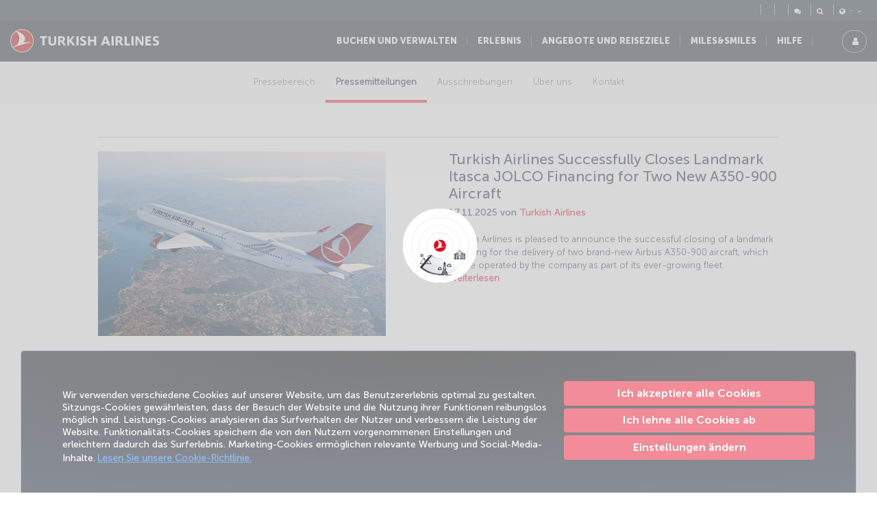

--- FILE ---
content_type: text/html; charset=UTF-8
request_url: https://www.turkishairlines.com/de-int/news-press-release/
body_size: 13907
content:

<!DOCTYPE html> <html lang="de" dir="ltr"> <head> <!-- Start Session Info: {"SessionId" : "0u3-sR51UB43UNc89dsbtTO", "S" : "yesnprdpresentation05" } --> <meta name="PageRequestID" content="2815c6bf-4ee3-4625-9b13-4018aee6d946" /> <!-- Page information ['Page ID': 'tcm:510-22677-64', 'Page last modified date-time': '2/2/2024 3:11:20 PM', 'Page template ID': 'tcm:510-934-128', 'Page template last modified date-time': '11/28/2022 7:52:10 AM', 'Publish time': '7/31/2024 3:41:09 PM'] --> <!-- Component information ['Component ID': 'tcm:510-284913', 'Component last modified date-time': '3/5/2024 5:57:41 PM', 'Component template ID': 'tcm:510-29651-32', 'Component template last modified date-time': '11/28/2022 10:30:59 AM', 'Publish time': '11/18/2025 3:46:32 PM'] --> <meta http-equiv="x-dns-prefetch-control" content="on"> <link rel="preconnect" href="//www.turkishairlines.com"> <link rel="dns-prefetch" href="//www.turkishairlines.com"> <link rel="preconnect" href="//turkishairlines.bynder.com" crossorigin> <link rel="dns-prefetch" href="//turkishairlines.bynder.com" crossorigin> <link rel="preconnect" href="//cdn.turkishairlines.com" crossorigin> <link rel="dns-prefetch" href="//cdn.turkishairlines.com" crossorigin> <link rel="preconnect" href="https://www.turkishairlines.com" crossorigin> <link rel="dns-prefetch" href="https://www.turkishairlines.com" crossorigin> <link rel="preload" href="/theme/fonts/MuseoSans-100.woff" as="font" crossorigin> <link rel="preload" href="/theme/fonts/MuseoSans-300.woff" as="font" crossorigin> <link rel="preload" href="/theme/fonts/MuseoSans-500.woff" as="font" crossorigin> <link rel="preload" href="/theme/fonts/MuseoSans-700.woff" as="font" crossorigin> <link rel="preload" href="/theme/fonts/MuseoSans-900.woff" as="font" crossorigin> <link rel="preload" href="/theme/fonts/currency.woff" as="font" crossorigin> <link rel="preload" href="/theme/img/fonts/tk-font.woff" as="font" crossorigin> <link rel="preload" href="/theme/fonts/fontawesome-webfont.woff?v=4.2.0" as="font" crossorigin> <meta name="website" content="thy" /> <meta charset="utf-8" /> <meta http-equiv="X-UA-Compatible" content="IE=edge" /> <meta name="viewport" content="width=device-width, initial-scale=1" /> <meta name="msvalidate.01" content="4C3EABAC469C4D5A53C199B47EEDC9A4" /> <style>.async-hide { opacity: 0 !important} </style> <script> window.dataLayer = window.dataLayer || []; function gtag() { dataLayer.push(arguments); } if (localStorage.getItem( 'consentMode') === null) { gtag('consent', 'default', { 'ad_storage': 'denied', 'ad_user_data': 'denied', 'ad_personalization': 'denied', 'analytics_storage': 'denied', 'functionality_storage': 'denied', 'personalization_storage' : 'denied', 'security_storage' : 'granted' }); } else { gtag('consent', 'default', JSON.parse(localStorage.getItem('consentMode'))); } </script> <script> if(!window.dataLayer){ (function(w, d, s, l, i) { w[l] = w[l] || []; w[l].push({ 'gtm.start': new Date().getTime(), event: 'gtm.js' }); var f = d.getElementsByTagName(s)[0], j = d.createElement(s), dl = l != 'dataLayer' ? '&l=' + l : ''; j.async = true; j.src = '//www.googletagmanager.com/gtm.js?id=' + i + dl; f.parentNode.insertBefore(j, f); })(window, document, 'script', 'dataLayer', 'GTM-N4SDPR'); (function(a,s,y,n,c,h,i,d,e){s.className+=' '+y;h.start=1*new Date; h.end=i=function(){s.className=s.className.replace(RegExp(' ?'+y),'')}; (a[n]=a[n]||[]).hide=h;setTimeout(function(){i();h.end=null},c);h.timeout=c; })(window,document.documentElement,'async-hide','dataLayer',4000, {'GTM-N4SDPR':true}); } </script> <meta name="description" content="Media center of Turkish Airlines. You can find all news and releases directly."> <meta name="keywords" content="Media center, press center, press room, all presses released, news and press, news releases, turkish airlines, info, media center, turkish airlines info"> <meta name="languagecountry" content="de-int"> <meta name="pagesummary" content="Media center of Turkish Airlines. You can find all news and releases directly."> <meta name="robots" content="index, follow"> <meta name="pagetitle" content="News&amp;Press Releases | Turkish Airlines ®"> <meta name="pagebreadcrumb" content="\news-press-release"> <meta name="PageID" content="22677"> <meta name="PublicationID" content="510"> <meta name="currentPageURL" content="/de-int/news-press-release/"> <meta name="p:domain_verify" content="0521feda9bcfa9c254762a3ddd69e41f"> <meta name="fragment" content="!"> <title>News&amp;Press Releases | Turkish Airlines ®</title> <link rel="canonical" href="https://www.turkishairlines.com/de-int/news-press-release/" /> <link rel="alternate" type="text/html" hreflang="de-at" href="https://www.turkishairlines.com/de-at/news-press-release/"><link rel="alternate" type="text/html" hreflang="de-be" href="https://www.turkishairlines.com/de-be/news-press-release/"><link rel="alternate" type="text/html" hreflang="de-ch" href="https://www.turkishairlines.com/de-ch/news-press-release/"><link rel="alternate" type="text/html" hreflang="de-de" href="https://www.turkishairlines.com/de-de/news-press-release/"><link rel="alternate" type="text/html" hreflang="de-lu" href="https://www.turkishairlines.com/de-lu/news-press-release/"><link rel="alternate" type="text/html" hreflang="en-ae" href="https://www.turkishairlines.com/en-ae/news-press-release/"><link rel="alternate" type="text/html" hreflang="en-ar" href="https://www.turkishairlines.com/en-ar/news-press-release/"><link rel="alternate" type="text/html" hreflang="en-at" href="https://www.turkishairlines.com/en-at/news-press-release/"><link rel="alternate" type="text/html" hreflang="en-az" href="https://www.turkishairlines.com/en-az/news-press-release/"><link rel="alternate" type="text/html" hreflang="en-be" href="https://www.turkishairlines.com/en-be/news-press-release/"><link rel="alternate" type="text/html" hreflang="en-bh" href="https://www.turkishairlines.com/en-bh/news-press-release/"><link rel="alternate" type="text/html" hreflang="en-br" href="https://www.turkishairlines.com/en-br/news-press-release/"><link rel="alternate" type="text/html" hreflang="en-by" href="https://www.turkishairlines.com/en-by/news-press-release/"><link rel="alternate" type="text/html" hreflang="en-ca" href="https://www.turkishairlines.com/en-ca/news-press-release/"><link rel="alternate" type="text/html" hreflang="en-ch" href="https://www.turkishairlines.com/en-ch/news-press-release/"><link rel="alternate" type="text/html" hreflang="en-cl" href="https://www.turkishairlines.com/en-cl/news-press-release/"><link rel="alternate" type="text/html" hreflang="en-cn" href="https://www.turkishairlines.com/en-cn/news-press-release/"><link rel="alternate" type="text/html" hreflang="en-co" href="https://www.turkishairlines.com/en-co/news-press-release/"><link rel="alternate" type="text/html" hreflang="en-de" href="https://www.turkishairlines.com/en-de/news-press-release/"><link rel="alternate" type="text/html" hreflang="en-dk" href="https://www.turkishairlines.com/en-dk/news-press-release/"><link rel="alternate" type="text/html" hreflang="en-ee" href="https://www.turkishairlines.com/en-ee/news-press-release/"><link rel="alternate" type="text/html" hreflang="en-eg" href="https://www.turkishairlines.com/en-eg/news-press-release/"><link rel="alternate" type="text/html" hreflang="en-es" href="https://www.turkishairlines.com/en-es/news-press-release/"><link rel="alternate" type="text/html" hreflang="en-fi" href="https://www.turkishairlines.com/en-fi/news-press-release/"><link rel="alternate" type="text/html" hreflang="en-fr" href="https://www.turkishairlines.com/en-fr/news-press-release/"><link rel="alternate" type="text/html" hreflang="en-gb" href="https://www.turkishairlines.com/en-gb/news-press-release/"><link rel="alternate" type="text/html" hreflang="en-gr" href="https://www.turkishairlines.com/en-gr/news-press-release/"><link rel="alternate" type="text/html" hreflang="en-hk" href="https://www.turkishairlines.com/en-hk/news-press-release/"><link rel="alternate" type="text/html" hreflang="en-hu" href="https://www.turkishairlines.com/en-hu/news-press-release/"><link rel="alternate" type="text/html" hreflang="en-ie" href="https://www.turkishairlines.com/en-ie/news-press-release/"><link rel="alternate" type="text/html" hreflang="en-il" href="https://www.turkishairlines.com/en-il/news-press-release/"><link rel="alternate" type="text/html" hreflang="en-in" href="https://www.turkishairlines.com/en-in/news-press-release/"><link rel="alternate" type="text/html" hreflang="en-ir" href="https://www.turkishairlines.com/en-ir/news-press-release/"><link rel="alternate" type="text/html" hreflang="en-it" href="https://www.turkishairlines.com/en-it/news-press-release/"><link rel="alternate" type="text/html" hreflang="en-jp" href="https://www.turkishairlines.com/en-jp/news-press-release/"><link rel="alternate" type="text/html" hreflang="en-kr" href="https://www.turkishairlines.com/en-kr/news-press-release/"><link rel="alternate" type="text/html" hreflang="en-kt" href="https://www.turkishairlines.com/en-kt/news-press-release/"><link rel="alternate" type="text/html" hreflang="en-kw" href="https://www.turkishairlines.com/en-kw/news-press-release/"><link rel="alternate" type="text/html" hreflang="en-lb" href="https://www.turkishairlines.com/en-lb/news-press-release/"><link rel="alternate" type="text/html" hreflang="en-lu" href="https://www.turkishairlines.com/en-lu/news-press-release/"><link rel="alternate" type="text/html" hreflang="en-mx" href="https://www.turkishairlines.com/en-mx/news-press-release/"><link rel="alternate" type="text/html" hreflang="en-my" href="https://www.turkishairlines.com/en-my/news-press-release/"><link rel="alternate" type="text/html" hreflang="en-nl" href="https://www.turkishairlines.com/en-nl/news-press-release/"><link rel="alternate" type="text/html" hreflang="en-no" href="https://www.turkishairlines.com/en-no/news-press-release/"><link rel="alternate" type="text/html" hreflang="en-pl" href="https://www.turkishairlines.com/en-pl/news-press-release/"><link rel="alternate" type="text/html" hreflang="en-pt" href="https://www.turkishairlines.com/en-pt/news-press-release/"><link rel="alternate" type="text/html" hreflang="en-qa" href="https://www.turkishairlines.com/en-qa/news-press-release/"><link rel="alternate" type="text/html" hreflang="en-ru" href="https://www.turkishairlines.com/en-ru/news-press-release/"><link rel="alternate" type="text/html" hreflang="en-sa" href="https://www.turkishairlines.com/en-sa/news-press-release/"><link rel="alternate" type="text/html" hreflang="en-se" href="https://www.turkishairlines.com/en-se/news-press-release/"><link rel="alternate" type="text/html" hreflang="en-sg" href="https://www.turkishairlines.com/en-sg/news-press-release/"><link rel="alternate" type="text/html" hreflang="en-th" href="https://www.turkishairlines.com/en-th/news-press-release/"><link rel="alternate" type="text/html" hreflang="en-tr" href="https://www.turkishairlines.com/en-tr/news-press-release/"><link rel="alternate" type="text/html" hreflang="en-tw" href="https://www.turkishairlines.com/en-tw/news-press-release/"><link rel="alternate" type="text/html" hreflang="en-ua" href="https://www.turkishairlines.com/en-ua/news-press-release/"><link rel="alternate" type="text/html" hreflang="en-us" href="https://www.turkishairlines.com/en-us/news-press-release/"><link rel="alternate" type="text/html" hreflang="en-za" href="https://www.turkishairlines.com/en-za/news-press-release/"><link rel="alternate" type="text/html" hreflang="es-ar" href="https://www.turkishairlines.com/es-ar/news-press-release/"><link rel="alternate" type="text/html" hreflang="es-co" href="https://www.turkishairlines.com/es-co/news-press-release/"><link rel="alternate" type="text/html" hreflang="es-es" href="https://www.turkishairlines.com/es-es/news-press-release/"><link rel="alternate" type="text/html" hreflang="es-mx" href="https://www.turkishairlines.com/es-mx/news-press-release/"><link rel="alternate" type="text/html" hreflang="es-us" href="https://www.turkishairlines.com/es-us/news-press-release/"><link rel="alternate" type="text/html" hreflang="fr-be" href="https://www.turkishairlines.com/fr-be/news-press-release/"><link rel="alternate" type="text/html" hreflang="fr-ca" href="https://www.turkishairlines.com/fr-ca/news-press-release/"><link rel="alternate" type="text/html" hreflang="fr-ch" href="https://www.turkishairlines.com/fr-ch/news-press-release/"><link rel="alternate" type="text/html" hreflang="fr-fr" href="https://www.turkishairlines.com/fr-fr/news-press-release/"><link rel="alternate" type="text/html" hreflang="fr-lb" href="https://www.turkishairlines.com/fr-lb/news-press-release/"><link rel="alternate" type="text/html" hreflang="fr-lu" href="https://www.turkishairlines.com/fr-lu/news-press-release/"><link rel="alternate" type="text/html" hreflang="it-ch" href="https://www.turkishairlines.com/it-ch/news-press-release/"><link rel="alternate" type="text/html" hreflang="it" href="https://www.turkishairlines.com/it-int/news-press-release/"><link rel="alternate" type="text/html" hreflang="it-it" href="https://www.turkishairlines.com/it-it/news-press-release/"><link rel="alternate" type="text/html" hreflang="ja" href="https://www.turkishairlines.com/ja-int/news-press-release/"><link rel="alternate" type="text/html" hreflang="ja-jp" href="https://www.turkishairlines.com/ja-jp/news-press-release/"><link rel="alternate" type="text/html" hreflang="ko" href="https://www.turkishairlines.com/ko-int/news-press-release/"><link rel="alternate" type="text/html" hreflang="ko-kr" href="https://www.turkishairlines.com/ko-kr/news-press-release/"><link rel="alternate" type="text/html" hreflang="pt-br" href="https://www.turkishairlines.com/pt-br/news-press-release/"><link rel="alternate" type="text/html" hreflang="pt" href="https://www.turkishairlines.com/pt-int/news-press-release/"><link rel="alternate" type="text/html" hreflang="pt-pt" href="https://www.turkishairlines.com/pt-pt/news-press-release/"><link rel="alternate" type="text/html" hreflang="ru-az" href="https://www.turkishairlines.com/ru-az/news-press-release/"><link rel="alternate" type="text/html" hreflang="ru-by" href="https://www.turkishairlines.com/ru-by/news-press-release/"><link rel="alternate" type="text/html" hreflang="ru-ee" href="https://www.turkishairlines.com/ru-ee/news-press-release/"><link rel="alternate" type="text/html" hreflang="ru-ru" href="https://www.turkishairlines.com/ru-ru/news-press-release/"><link rel="alternate" type="text/html" hreflang="ru-ua" href="https://www.turkishairlines.com/ru-ua/news-press-release/"><link rel="alternate" type="text/html" hreflang="th" href="https://www.turkishairlines.com/th-int/news-press-release/"><link rel="alternate" type="text/html" hreflang="th-th" href="https://www.turkishairlines.com/th-th/news-press-release/"><link rel="alternate" type="text/html" hreflang="tr-at" href="https://www.turkishairlines.com/tr-at/haberler-ve-basin-bultenleri/"><link rel="alternate" type="text/html" hreflang="tr-az" href="https://www.turkishairlines.com/tr-az/haberler-ve-basin-bultenleri/"><link rel="alternate" type="text/html" hreflang="tr-be" href="https://www.turkishairlines.com/tr-be/haberler-ve-basin-bultenleri/"><link rel="alternate" type="text/html" hreflang="tr-by" href="https://www.turkishairlines.com/tr-by/haberler-ve-basin-bultenleri/"><link rel="alternate" type="text/html" hreflang="tr-ch" href="https://www.turkishairlines.com/tr-ch/haberler-ve-basin-bultenleri/"><link rel="alternate" type="text/html" hreflang="tr-cn" href="https://www.turkishairlines.com/tr-cn/haberler-ve-basin-bultenleri/"><link rel="alternate" type="text/html" hreflang="tr-de" href="https://www.turkishairlines.com/tr-de/haberler-ve-basin-bultenleri/"><link rel="alternate" type="text/html" hreflang="tr-dk" href="https://www.turkishairlines.com/tr-dk/haberler-ve-basin-bultenleri/"><link rel="alternate" type="text/html" hreflang="tr-eg" href="https://www.turkishairlines.com/tr-eg/haberler-ve-basin-bultenleri/"><link rel="alternate" type="text/html" hreflang="tr-es" href="https://www.turkishairlines.com/tr-es/haberler-ve-basin-bultenleri/"><link rel="alternate" type="text/html" hreflang="tr-fr" href="https://www.turkishairlines.com/tr-fr/haberler-ve-basin-bultenleri/"><link rel="alternate" type="text/html" hreflang="tr-gb" href="https://www.turkishairlines.com/tr-gb/haberler-ve-basin-bultenleri/"><link rel="alternate" type="text/html" hreflang="tr-ir" href="https://www.turkishairlines.com/tr-ir/haberler-ve-basin-bultenleri/"><link rel="alternate" type="text/html" hreflang="tr-it" href="https://www.turkishairlines.com/tr-it/haberler-ve-basin-bultenleri/"><link rel="alternate" type="text/html" hreflang="tr-jp" href="https://www.turkishairlines.com/tr-jp/haberler-ve-basin-bultenleri/"><link rel="alternate" type="text/html" hreflang="tr-kt" href="https://www.turkishairlines.com/tr-kt/haberler-ve-basin-bultenleri/"><link rel="alternate" type="text/html" hreflang="tr-nl" href="https://www.turkishairlines.com/tr-nl/haberler-ve-basin-bultenleri/"><link rel="alternate" type="text/html" hreflang="tr-no" href="https://www.turkishairlines.com/tr-no/haberler-ve-basin-bultenleri/"><link rel="alternate" type="text/html" hreflang="tr-ru" href="https://www.turkishairlines.com/tr-ru/haberler-ve-basin-bultenleri/"><link rel="alternate" type="text/html" hreflang="tr-sa" href="https://www.turkishairlines.com/tr-sa/haberler-ve-basin-bultenleri/"><link rel="alternate" type="text/html" hreflang="tr-se" href="https://www.turkishairlines.com/tr-se/haberler-ve-basin-bultenleri/"><link rel="alternate" type="text/html" hreflang="x-default" href="https://www.turkishairlines.com/tr-tr/haberler-ve-basin-bultenleri/"><link rel="alternate" type="text/html" hreflang="tr-tr" href="https://www.turkishairlines.com/tr-tr/haberler-ve-basin-bultenleri/"><link rel="alternate" type="text/html" hreflang="tr-ua" href="https://www.turkishairlines.com/tr-ua/haberler-ve-basin-bultenleri/"><link rel="alternate" type="text/html" hreflang="tr-us" href="https://www.turkishairlines.com/tr-us/haberler-ve-basin-bultenleri/"><link rel="alternate" type="text/html" hreflang="uk" href="https://www.turkishairlines.com/uk-int/news-press-release/"><link rel="alternate" type="text/html" hreflang="uk-ua" href="https://www.turkishairlines.com/uk-ua/news-press-release/"><link rel="alternate" type="text/html" hreflang="zh-cn" href="https://www.turkishairlines.com/zh-cn/news-press-release/"><link rel="alternate" type="text/html" hreflang="zh" href="https://www.turkishairlines.com/zh-int/news-press-release/"><link rel="alternate" type="text/html" hreflang="zh-my" href="https://www.turkishairlines.com/zh-my/news-press-release/"><link rel="alternate" type="text/html" hreflang="zh-tw" href="https://www.turkishairlines.com/zh-tw/news-press-release/"> <!-- Component information ['Component ID': 'tcm:510-284876', 'Component last modified date-time': '4/21/2020 1:32:24 PM', 'Component template ID': 'tcm:510-29651-32', 'Component template last modified date-time': '11/28/2022 10:30:59 AM', 'Publish time': '11/18/2025 3:46:32 PM'] --> <link rel="shortcut icon" href="//www.turkishairlines.com/theme/img/icons/favicon.ico" /> <link href="https://cdn.turkishairlines.com/" rel="preconnect" crossorigin> <link rel="stylesheet" href="/theme/css/styles-min.css?v=${build.number}"> <link rel="stylesheet" href="/theme/css/styles-for-sass-min.css?v=${build.number}"> <link rel="publisher" href="https://plus.google.com/" /> <!--[if lt IE 9]> <script type="text/javascript" src="//www.turkishairlines.com/com.thy.web.online.portal/assets/js/ie/excanvas.js"></script> <script type="text/javascript" src="//www.turkishairlines.com/com.thy.web.online.portal/assets/js/ie/html5shiv.js"></script> <script type="text/javascript" src="//www.turkishairlines.com/com.thy.web.online.portal/assets/js/ie/respond.js"></script> <link rel="stylesheet" href="//www.turkishairlines.com/theme/css/ie8.css" /> <![endif]--> <script type="text/javascript"> var cpath = '/thyweb3.website'; window.cdnDomain = ""; (function() { var noop = function () {}; var console = (window.console = window.console || {}); console.log=noop; console.dir=noop; }()); </script> <script data-main="/com.thy.web.online.portal/assets/js/main.js" src="/com.thy.web.online.portal/assets/js/require.js?v=${build.number}"></script> <script data-main="/com.thy.web.online.portal/assets/js/main.js" src="/com.thy.web.online.portal/assets/js/dist/core.js?v=${build.number}"></script> <script type="text/javascript"> require(["application"]); </script> 
<script>(window.BOOMR_mq=window.BOOMR_mq||[]).push(["addVar",{"rua.upush":"false","rua.cpush":"true","rua.upre":"false","rua.cpre":"false","rua.uprl":"false","rua.cprl":"false","rua.cprf":"false","rua.trans":"SJ-0195be01-1464-4825-8df7-c2b8032cc3e4","rua.cook":"false","rua.ims":"false","rua.ufprl":"false","rua.cfprl":"false","rua.isuxp":"false","rua.texp":"norulematch","rua.ceh":"false","rua.ueh":"false","rua.ieh.st":"0"}]);</script>
                              <script>!function(e){var n="https://s.go-mpulse.net/boomerang/";if("False"=="True")e.BOOMR_config=e.BOOMR_config||{},e.BOOMR_config.PageParams=e.BOOMR_config.PageParams||{},e.BOOMR_config.PageParams.pci=!0,n="https://s2.go-mpulse.net/boomerang/";if(window.BOOMR_API_key="LSMU7-C5H93-ESK2A-P43SN-Y6CZH",function(){function e(){if(!r){var e=document.createElement("script");e.id="boomr-scr-as",e.src=window.BOOMR.url,e.async=!0,o.appendChild(e),r=!0}}function t(e){r=!0;var n,t,a,i,d=document,O=window;if(window.BOOMR.snippetMethod=e?"if":"i",t=function(e,n){var t=d.createElement("script");t.id=n||"boomr-if-as",t.src=window.BOOMR.url,BOOMR_lstart=(new Date).getTime(),e=e||d.body,e.appendChild(t)},!window.addEventListener&&window.attachEvent&&navigator.userAgent.match(/MSIE [67]\./))return window.BOOMR.snippetMethod="s",void t(o,"boomr-async");a=document.createElement("IFRAME"),a.src="about:blank",a.title="",a.role="presentation",a.loading="eager",i=(a.frameElement||a).style,i.width=0,i.height=0,i.border=0,i.display="none",o.appendChild(a);try{O=a.contentWindow,d=O.document.open()}catch(_){n=document.domain,a.src="javascript:var d=document.open();d.domain='"+n+"';void 0;",O=a.contentWindow,d=O.document.open()}if(n)d._boomrl=function(){this.domain=n,t()},d.write("<bo"+"dy onload='document._boomrl();'>");else if(O._boomrl=function(){t()},O.addEventListener)O.addEventListener("load",O._boomrl,!1);else if(O.attachEvent)O.attachEvent("onload",O._boomrl);d.close()}function a(e){window.BOOMR_onload=e&&e.timeStamp||(new Date).getTime()}if(!window.BOOMR||!window.BOOMR.version&&!window.BOOMR.snippetExecuted){window.BOOMR=window.BOOMR||{},window.BOOMR.snippetStart=(new Date).getTime(),window.BOOMR.snippetExecuted=!0,window.BOOMR.snippetVersion=14,window.BOOMR.url=n+"LSMU7-C5H93-ESK2A-P43SN-Y6CZH";var i=document.currentScript||document.getElementsByTagName("script")[0],o=i.parentNode,r=!1,d=document.createElement("link");if(d.relList&&"function"==typeof d.relList.supports&&d.relList.supports("preload")&&"as"in d)window.BOOMR.snippetMethod="p",d.href=window.BOOMR.url,d.rel="preload",d.as="script",d.addEventListener("load",e),d.addEventListener("error",function(){t(!0)}),setTimeout(function(){if(!r)t(!0)},3e3),BOOMR_lstart=(new Date).getTime(),o.appendChild(d);else t(!1);if(window.addEventListener)window.addEventListener("load",a,!1);else if(window.attachEvent)window.attachEvent("onload",a)}}(),"".length>0)if(e&&"performance"in e&&e.performance&&"function"==typeof e.performance.setResourceTimingBufferSize)e.performance.setResourceTimingBufferSize();!function(){if(BOOMR=e.BOOMR||{},BOOMR.plugins=BOOMR.plugins||{},!BOOMR.plugins.AK){var n="true"=="true"?1:0,t="",a="cln3ueaxij7z22i5eila-f-e99959742-clientnsv4-s.akamaihd.net",i="false"=="true"?2:1,o={"ak.v":"39","ak.cp":"654378","ak.ai":parseInt("417743",10),"ak.ol":"0","ak.cr":8,"ak.ipv":4,"ak.proto":"h2","ak.rid":"ec5c23","ak.r":42223,"ak.a2":n,"ak.m":"a","ak.n":"essl","ak.bpcip":"18.219.186.0","ak.cport":54350,"ak.gh":"23.66.124.149","ak.quicv":"","ak.tlsv":"tls1.3","ak.0rtt":"","ak.0rtt.ed":"","ak.csrc":"-","ak.acc":"","ak.t":"1763516950","ak.ak":"hOBiQwZUYzCg5VSAfCLimQ==1twl0l00SCRioD8u1yEPJkFqNFLo+NukBxnP9tu3S3rNslJyeTx0ehZOsUODxO6ptvXlrqup+12qMy28Pc/jh/t+JGPjR70YfJXYuVJb6vgnOIzrudoxEP7eZSdUzsudJX3dFdN+HKXNmdSm7zHrT0pRBO8j9F2VAUz0ullTmPrKahY7KJ4t1aHxNm10swQRExTytg1JsQ8VAMT/SLfny87CqYB7EQUcdw+vDwxc8fMU2MtN3L0mCRxiWsEtw8VsJxMomymP6LPyRwRN7YsfbGc6tAhdW6mJaz8lOJTw85zXlKurFS81T0xd1aqH0c007PIjyQE4KrXJ9+LsgDIPlqx24Ju7rxNtYNpbBsRKZaHiPg1H1qQQfmNOaGsygv6i/OGY/lIZP6kAhsM4bcCV1+FMbDcHsKZMEY9DX+1SxTA=","ak.pv":"650","ak.dpoabenc":"","ak.tf":i};if(""!==t)o["ak.ruds"]=t;var r={i:!1,av:function(n){var t="http.initiator";if(n&&(!n[t]||"spa_hard"===n[t]))o["ak.feo"]=void 0!==e.aFeoApplied?1:0,BOOMR.addVar(o)},rv:function(){var e=["ak.bpcip","ak.cport","ak.cr","ak.csrc","ak.gh","ak.ipv","ak.m","ak.n","ak.ol","ak.proto","ak.quicv","ak.tlsv","ak.0rtt","ak.0rtt.ed","ak.r","ak.acc","ak.t","ak.tf"];BOOMR.removeVar(e)}};BOOMR.plugins.AK={akVars:o,akDNSPreFetchDomain:a,init:function(){if(!r.i){var e=BOOMR.subscribe;e("before_beacon",r.av,null,null),e("onbeacon",r.rv,null,null),r.i=!0}return this},is_complete:function(){return!0}}}}()}(window);</script></head> <body class="animated animated_fadeIn"> <!-- Component information ['Component ID': 'tcm:510-284853', 'Component last modified date-time': '3/7/2024 11:05:48 AM', 'Component template ID': 'tcm:510-29651-32', 'Component template last modified date-time': '11/28/2022 10:30:59 AM', 'Publish time': '11/18/2025 3:46:34 PM'] --> <noscript> <iframe src="//www.googletagmanager.com/ns.html?id=GTM-N4SDPR" height="0" width="0" title="Google Tag Manager" style="display:none;visibility:hidden"></iframe> <header style="height: 388px;"> <div class="navbar navbar-inverse navbar-fixed-top" role="navigation"> <div class="container-fluid"> <div id="errorContent"> <div class="notice notice-blue-base" role="alert" style="display: block;margin-top: 61px;"> <div class="h4"></div> <span id="localStorageWarningMessageParag"></span> <span class="cookie-warning-link"> Enable Javascript</span> <button type="button" class="close">×</button> </div> <!--//NOTICE--> </div> </div> </div> </header> </noscript> <script> (function(w, d, s, l, i) { w[l] = w[l] || []; w[l].push({ 'gtm.start': new Date().getTime(), event: 'gtm.js' }); var f = d.getElementsByTagName(s)[0], j = d.createElement(s), dl = l != 'dataLayer' ? '&l=' + l : ''; j.async = true; j.src = '//www.googletagmanager.com/gtm.js?id=' + i + dl; f.parentNode.insertBefore(j, f); })(window, document, 'script', 'dataLayer', 'GTM-N4SDPR'); </script> <a href="#page_wrapper" tabindex="-1" class="visually-hidden visually-hidden-focusable">Zum Hauptmenü</a> <!-- Component information ['Component ID': 'tcm:510-15687', 'Component last modified date-time': '5/21/2025 10:15:36 AM', 'Component template ID': 'tcm:510-688-32', 'Component template last modified date-time': '3/8/2024 9:57:31 AM', 'Publish time': '9/22/2025 12:27:31 PM'] --> <header> <div class="navbar d-block navbar-inverse fixed-top p-0" role="navigation"> <div id="errorContent"></div> <div class="container-fluid pt-30 navbar navbar-expand-lg navbar-dark"> <div class="navbar navbar-header flex-row-reverse p-0 pt-10 pb-10"> <button type="button" class="d-block d-md-none navbar-toggler box-shadow-none noborder h-60" data-bs-toggle="collapse" data-bs-target="#mobile-toggle-menu"> <span class="visually-hidden">Toggle navigation</span> <span class="navbar-toggler-icon"></span> </button> <div class="language-container" id="mobileHeaderRightPaneForm"></div> <a href="/de-int/" class="header-tk-brand"><img src="https://cdn.turkishairlines.com/m/14f15626e0a5407c/original/Turkish-Airlines-Small-3x-png.png" class="d-block d-lg-none d-xl-none d-xxl-none" height="35px" style="width:35px!important" alt="THY" title="THY" /> <img src="https://cdn.turkishairlines.com/m/2190da9e53a70e4e/original/THY-LOGO.png" class="d-none d-lg-block d-xl-block d-xxl-block" height="40px" alt="THY LOGO" title="THY LOGO" /></a> </div> <div class="show-right-partial-mbl d-md-flex justify-content-end"> <div class="dflex"> <ul class="nav navbar-nav flex-row mega-menu-main mr-5 d-none d-md-flex flex-for-desktop float-end"> <li> <!-- Component information ['Component ID': 'tcm:510-262570', 'Component last modified date-time': '4/28/2025 12:34:03 PM', 'Component template ID': 'tcm:510-262604-32', 'Component template last modified date-time': '11/28/2022 10:31:15 AM', 'Publish time': '9/22/2025 12:27:32 PM'] --> <a data-bs-toggle="collapse" data-bs-parent=".mega-menu-main" data-bs-target=".navbarMenuContent_tcm510-262570" aria-controls="navbarMenuContent_tcm510-262570" aria-expanded="false" class="thyHeaderLink" role="button" tabindex="0"> BUCHEN UND VERWALTEN </a> <div class="mega-menu-item-container col-lg-7 col-md-7 navbarMenuContent_tcm510-262570 collapse position-absolute"> <div class="row mega-menu-title pt-10"> <div class="col-lg-4 col-md-4"> <div class="h3"> BUCHEN </div> </div> <div class="col-lg-4 col-md-4"> <div class="h3"> VERWALTEN </div> </div> <div class="col-lg-4 col-md-4"> <div class="h3"> ZUSATZLEISTUNGEN </div> </div> </div> <div class="row mega-menu-items"> <div class="col-lg-4 col-md-4"> <ul class="mega-menu-cols"> <li> <a href="/de-int/flights/booking/" id="header_20976" class="sub-menu-item thin">Buchen Sie einen Flug</a> </li> <li> <a href="/de-int/flights/fly-different/our-mobile-apps/" id="header_267864" class="sub-menu-item thin">Mobile App</a> </li> <li> <a href="/de-int/additional-services/hold-the-price/" id="header_373694" class="sub-menu-item thin">Preisgarantie</a> </li> <li> <a href="/de-int/tk-wallet/" id="header_361712" class="sub-menu-item thin">TK Wallet</a> </li> <li> <a href="/de-int/gift-card/" id="header_355195" class="sub-menu-item thin">Gift Card</a> </li> </ul> </div> <div class="col-lg-4 col-md-4"> <ul class="mega-menu-cols"> <li> <a href="/de-int/flights/manage-booking/" id="header_2445" class="sub-menu-item thin">Buchung verwalten</a> </li> <li> <a href="/de-int/flights/manage-booking/" id="header_2445" class="sub-menu-item thin">Check-in</a> </li> <li> <a href="/de-int/flights/flight-status/" id="header_1462" class="sub-menu-item thin">Flugstatus</a> </li> <li> <a href="/de-int/pnr-name-correction/" id="header_373477" class="sub-menu-item thin">PNR Namenskorrektur</a> </li> </ul> </div> <div class="col-lg-4 col-md-4"> <ul class="mega-menu-cols"> <li> <a href="/de-int/flights/fly-different/seat-selection/" id="header_351330" class="sub-menu-item thin">Sitzplatzauswahl</a> </li> <li> <a href="/de-int/additional-services/excess-baggage/" id="header_352363" class="sub-menu-item thin">Zusätzliches Gepäck</a> </li> <li> <a href="/de-int/any-questions/traveling-with-pets/" id="header_364136" class="sub-menu-item thin">Reisen mit Haustieren</a> </li> <li> <a href="/de-int/additional-services/business-upgrade/" id="header_350017" class="sub-menu-item thin">Business Upgrade</a> </li> <li> <a href="/de-int/any-questions/sports-equipment/" id="header_352367" class="sub-menu-item thin">Sportausrüstung</a> </li> <li> <a href="/de-int/car-rental/" id="header_354730" class="sub-menu-item thin">Auto mieten</a> </li> <li> <a href="/de-int/additional-services/hotel-booking/" id="header_361176" class="sub-menu-item thin">Hotel buchen</a> </li> <li> <a href="/de-int/additional-services/travel-insurance/" id="header_361014" class="sub-menu-item thin">Reiseversicherung</a> </li> <li> <a href="/de-int/additional-services/" id="header_378452" class="sub-menu-item thin">Alle ansehen</a> </li> </ul> </div> </div> </div> </li> <li> <!-- Component information ['Component ID': 'tcm:510-262573', 'Component last modified date-time': '4/28/2025 12:33:58 PM', 'Component template ID': 'tcm:510-262604-32', 'Component template last modified date-time': '11/28/2022 10:31:15 AM', 'Publish time': '9/22/2025 12:27:34 PM'] --> <a data-bs-toggle="collapse" data-bs-parent=".mega-menu-main" data-bs-target=".navbarMenuContent_tcm510-262573" aria-controls="navbarMenuContent_tcm510-262573" aria-expanded="false" class="thyHeaderLink" role="button" tabindex="0"> ERLEBNIS </a> <div class="mega-menu-item-container col-lg-7 col-md-7 navbarMenuContent_tcm510-262573 collapse position-absolute"> <div class="row mega-menu-title pt-10"> <div class="col-lg-4 col-md-4"> <div class="h3"> REISEKLASSEN </div> </div> <div class="col-lg-4 col-md-4"> <div class="h3"> FLUGERLEBNIS </div> </div> <div class="col-lg-4 col-md-4"> <div class="h3"> MEHR </div> </div> </div> <div class="row mega-menu-items"> <div class="col-lg-4 col-md-4"> <ul class="mega-menu-cols"> <li> <a href="/de-int/flights/fly-different/business-class/" id="header_15935" class="sub-menu-item thin">Business Class</a> </li> <li> <a href="/de-int/flights/fly-different/economy-class/" id="header_15930" class="sub-menu-item thin">Economy Class</a> </li> </ul> </div> <div class="col-lg-4 col-md-4"> <ul class="mega-menu-cols"> <li> <a href="/de-int/flights/fly-different/dining-onboard/" id="header_16271" class="sub-menu-item thin">Speisen und Getränke an Bord</a> </li> <li> <a href="/de-int/flights/fly-different/inflight-entertainment/" id="header_16199" class="sub-menu-item thin">Bordunterhaltung</a> </li> <li> <a href="/de-int/flights/fly-different/fleet/" id="header_283684" class="sub-menu-item thin">Flotte</a> </li> </ul> </div> <div class="col-lg-4 col-md-4"> <ul class="mega-menu-cols"> <li> <a href="/de-int/flights/fly-different/turkish-airlines-lounge/" id="header_358183" class="sub-menu-item thin">Turkish Airlines Lounge</a> </li> <li> <a href="/de-int/flights/stopover/" id="header_283848" class="sub-menu-item thin">STOPOVER IN ISTANBUL</a> </li> <li> <a href="/de-int/flights/fly-different/touristanbul/" id="header_365090" class="sub-menu-item thin">Touristanbul</a> </li> <li> <a href="/de-int/boarding-pass-privileges/" id="header_362636" class="sub-menu-item thin">Bordkartenvorteile</a> </li> <li> <a href="/de-int/flights/fly-different/business-class/exclusive-drive/" id="header_368757" class="sub-menu-item thin">Exclusive Drive</a> </li> <li> <a href="/de-int/flights/fly-different/press-reader/" id="header_204371" class="sub-menu-item thin">PressReader</a> </li> <li> <a href="/de-int/istanbul-airport/" id="header_201493" class="sub-menu-item thin">Flughafen Istanbul</a> </li> <li> <a href="/de-int/flights/fly-different/" id="header_15924" class="sub-menu-item thin">Alle ansehen</a> </li> </ul> </div> </div> </div> </li> <li> <!-- Component information ['Component ID': 'tcm:510-262577', 'Component last modified date-time': '4/28/2025 12:34:03 PM', 'Component template ID': 'tcm:510-262604-32', 'Component template last modified date-time': '11/28/2022 10:31:15 AM', 'Publish time': '9/22/2025 12:27:35 PM'] --> <a data-bs-toggle="collapse" data-bs-parent=".mega-menu-main" data-bs-target=".navbarMenuContent_tcm510-262577" aria-controls="navbarMenuContent_tcm510-262577" aria-expanded="false" class="thyHeaderLink" role="button" tabindex="0"> ANGEBOTE UND REISEZIELE </a> <div class="mega-menu-item-container col-lg-7 col-md-7 navbarMenuContent_tcm510-262577 collapse position-absolute"> <div class="row mega-menu-title pt-10"> <div class="col-lg-4 col-md-4"> <div class="h3"> ANGEBOTE </div> </div> <div class="col-lg-4 col-md-4"> <div class="h3"> FLUGZIELE </div> </div> <div class="col-lg-4 col-md-4"> <div class="h3"> ENTDECKEN </div> </div> </div> <div class="row mega-menu-items"> <div class="col-lg-4 col-md-4"> <ul class="mega-menu-cols"> <li> <a href="https://www.turkishairlines.com/de/flight-deals" class="sub-menu-item thin" target="_blank"> Flugangebote </a> </li> <li> <a href="/de-int/campaigns/" id="header_354094" class="sub-menu-item thin">Spezialangebote</a> </li> <li> <a href="/de-int/student/" id="header_353825" class="sub-menu-item thin">Studentenermäßigung</a> </li> <li> <a href="/de-int/stay-informed-about-offers/" id="header_288012" class="sub-menu-item thin">Bleiben Sie zu den Angeboten auf dem Laufenden</a> </li> </ul> </div> <div class="col-lg-4 col-md-4"> <ul class="mega-menu-cols"> <li> <a href="/de-int/flight-destinations/" id="header_348427" class="sub-menu-item thin">Flugziele</a> </li> <li> <a href="https://www.turkishairlines.com/de/book-flights-to-türkiye" class="sub-menu-item thin" target="_blank"> Türkiye </a> </li> <li> <a href="https://www.turkishairlines.com/de/book-flights-to-germany" class="sub-menu-item thin" target="_blank"> Deutschland </a> </li> <li> <a href="https://www.turkishairlines.com/de/book-flights-to-mauritius" class="sub-menu-item thin" target="_blank"> Mauritius </a> </li> <li> <a href="https://www.turkishairlines.com/de/book-flights-to-iran" class="sub-menu-item thin" target="_blank"> Iran </a> </li> <li> <a href="https://www.turkishairlines.com/de/book-flights-to-thailand" class="sub-menu-item thin" target="_blank"> Thailand </a> </li> <li> <a href="https://www.turkishairlines.com/de/book-flights-to-pakistan" class="sub-menu-item thin" target="_blank"> Pakistan </a> </li> </ul> </div> <div class="col-lg-4 col-md-4"> <ul class="mega-menu-cols"> <li> <a href="https://blog.turkishairlines.com/en/" class="sub-menu-item thin" target="_blank" referrerpolicy="dofollow"> Turkish Airlines Blog </a> </li> <li> <a href="https://blog.turkishairlines.com/en/category/destinations/türkiye/istanbul-travel-guide/" class="sub-menu-item thin" target="_blank" referrerpolicy="dofollow"> Erstes Ziel: Istanbul </a> </li> <li> <a href="https://blog.turkishairlines.com/en/category/destinations/turkey/" class="sub-menu-item thin" target="_blank" referrerpolicy="dofollow"> Reiseführer für Türkiye </a> </li> <li> <a href="https://blog.turkishairlines.com/en/category/trip-ideas/" class="sub-menu-item thin" target="_blank" referrerpolicy="dofollow"> Reiseanregungen </a> </li> <li> <a href="https://blog.turkishairlines.com/en/category/travel-tips/" class="sub-menu-item thin" target="_blank" referrerpolicy="dofollow"> Reisetipps </a> </li> </ul> </div> </div> </div> </li> <li> <!-- Component information ['Component ID': 'tcm:510-364919', 'Component last modified date-time': '8/15/2024 8:10:21 AM', 'Component template ID': 'tcm:510-262604-32', 'Component template last modified date-time': '11/28/2022 10:31:15 AM', 'Publish time': '9/22/2025 12:27:37 PM'] --> <a data-bs-toggle="collapse" data-bs-parent=".mega-menu-main" data-bs-target=".navbarMenuContent_tcm510-364919" aria-controls="navbarMenuContent_tcm510-364919" aria-expanded="false" class="thyHeaderLink" role="button" tabindex="0"> MILES&amp;SMILES </a> <div class="mega-menu-item-container col-lg-7 col-md-7 navbarMenuContent_tcm510-364919 collapse position-absolute"> <div class="row mega-menu-title pt-10"> <div class="col-lg-4 col-md-4"> <div class="h3"> PROGRAMMINHALT </div> </div> <div class="col-lg-4 col-md-4"> <div class="h3"> MEILEN SAMMELN </div> </div> <div class="col-lg-4 col-md-4"> <div class="h3"> MEILEN EINLÖSEN </div> </div> </div> <div class="row mega-menu-items"> <div class="col-lg-4 col-md-4"> <ul class="mega-menu-cols"> <li> <a href="/de-int/miles-and-smiles/" id="header_268763" class="sub-menu-item thin">Programminhalte</a> </li> <li> <a href="/de-int/miles-and-smiles/membership-statuses/" id="header_366210" class="sub-menu-item thin">Mitgliedschaftsstufen</a> </li> <li> <a href="/de-int/miles-and-smiles/campaigns/" id="header_272741" class="sub-menu-item thin">Spezialangebote</a> </li> <li> <a href="/de-int/miles-and-smiles/terms-and-conditions/" id="header_266953" class="sub-menu-item thin">Allgemeine Geschäftsbedingungen</a> </li> <li> <a href="/de-int/miles-and-smiles/news/index2.html" id="header_361506" class="sub-menu-item thin">Neuigkeiten</a> </li> </ul> </div> <div class="col-lg-4 col-md-4"> <ul class="mega-menu-cols"> <li> <a href="/de-int/miles-and-smiles/earning-miles/earn-miles-on-flights/" id="header_270767" class="sub-menu-item thin">Sammeln Sie auf Flügen Meilen</a> </li> <li> <a href="/de-int/miles-and-smiles/credit-cards/" id="header_234694" class="sub-menu-item thin">Partnerschaften mit Banken</a> </li> <li> <a href="/de-int/miles-and-smiles/program-partners/" id="header_274490" class="sub-menu-item thin">Programmpartner</a> </li> <li> <a href="/de-int/miles-and-smiles/miles-calculator/" id="header_363946" class="sub-menu-item thin">Meilenrechner</a> </li> </ul> </div> <div class="col-lg-4 col-md-4"> <ul class="mega-menu-cols"> <li> <a href="/de-int/miles-and-smiles/redeem-miles/redeem-miles-on-flights/turkish-airlines-award-tickets/" id="header_283279" class="sub-menu-item thin">Prämienticket</a> </li> <li> <a href="/de-int/miles-and-smiles/program-content/cash-and-miles/" id="header_354918" class="sub-menu-item thin">Cash&Miles</a> </li> <li> <a href="https://www.shopandmiles.com/en/" class="sub-menu-item thin" target="_blank"> Shop&amp;Miles </a> </li> <li> <a href="/de-int/miles-and-smiles/redeem-miles/" id="header_269091" class="sub-menu-item thin">Kanäle zum Einlösen von Meilen</a> </li> </ul> </div> </div> </div> </li> <li> <!-- Component information ['Component ID': 'tcm:510-359922', 'Component last modified date-time': '8/15/2024 8:10:16 AM', 'Component template ID': 'tcm:510-262604-32', 'Component template last modified date-time': '11/28/2022 10:31:15 AM', 'Publish time': '9/22/2025 12:27:38 PM'] --> <a data-bs-toggle="collapse" data-bs-parent=".mega-menu-main" data-bs-target=".navbarMenuContent_tcm510-359922" aria-controls="navbarMenuContent_tcm510-359922" aria-expanded="false" class="thyHeaderLink" role="button" tabindex="0"> HILFE </a> <div class="mega-menu-item-container col-lg-7 col-md-7 navbarMenuContent_tcm510-359922 collapse position-absolute"> <div class="row mega-menu-title pt-10"> <div class="col-lg-4 col-md-4"> <div class="h3"> REISEINFORMATIONEN </div> </div> <div class="col-lg-4 col-md-4"> <div class="h3"> Häufig gestellte Fragen – FAQ </div> </div> <div class="col-lg-4 col-md-4"> <div class="h3"> HILFE-CENTER </div> </div> </div> <div class="row mega-menu-items"> <div class="col-lg-4 col-md-4"> <ul class="mega-menu-cols"> <li> <a href="/de-int/any-questions/check-in/" id="header_287460" class="sub-menu-item thin">Check-in-Informationen</a> </li> <li> <a href="/de-int/any-questions/baggage-information/" id="header_100618" class="sub-menu-item thin">Gepäckservice</a> </li> <li> <a href="/de-int/any-questions/sports-equipment/" id="header_352367" class="sub-menu-item thin">Sportausrüstung</a> </li> <li> <a href="/de-int/any-questions/transfer-transit-passengers/" id="header_17634" class="sub-menu-item thin">Transfer- und Transitpassagiere</a> </li> <li> <a href="/de-int/any-questions/infants-and-children/" id="header_17641" class="sub-menu-item thin">Kleinkinder und Kinder-Informationen</a> </li> <li> <a href="/de-int/any-questions/traveling-with-pets/" id="header_364136" class="sub-menu-item thin">Reisen mit Haustieren</a> </li> <li> <a href="/de-int/any-questions/special-assistance-for-passengers/" id="header_350347" class="sub-menu-item thin">Passagiere mit einer Behinderung oder Patienten</a> </li> <li> <a href="/de-int/tips-for-adding-passenger-names/" id="header_370587" class="sub-menu-item thin">Tipps zum Hinzufügen von Passagiernamen</a> </li> <li> <a href="/de-int/any-questions/codeshare-flights/" id="header_357306" class="sub-menu-item thin">Codeshare-Partner</a> </li> </ul> </div> <div class="col-lg-4 col-md-4"> <ul class="mega-menu-cols"> <li> <a href="/de-int/any-questions/reservations-and-booking-questions/" id="header_22656" class="sub-menu-item thin">Reservierungen und Buchungen</a> </li> <li> <a href="/de-int/any-questions/flight-cancelations-and-change-questions/" id="header_284203" class="sub-menu-item thin">Flugstornierungen und Änderungen</a> </li> <li> <a href="/de-int/any-questions/check-in-questions/" id="header_22660" class="sub-menu-item thin">Check-in</a> </li> <li> <a href="/de-int/any-questions/payment-questions/" id="header_244144" class="sub-menu-item thin">Zahlung</a> </li> <li> <a href="/de-int/any-questions/fare-rules-questions/" id="header_22705" class="sub-menu-item thin">Tarifbestimmungen</a> </li> <li> <a href="/de-int/any-questions/dining-onboard-questions/" id="header_359758" class="sub-menu-item thin">Speisen an Bord</a> </li> <li> <a href="/de-int/any-questions/infants-and-children-questions/" id="header_22711" class="sub-menu-item thin">Kleinkinder und Kinder</a> </li> <li> <a href="/de-int/any-questions/travelling-with-pets-questions/" id="header_22714" class="sub-menu-item thin">Reisen mit Haustieren</a> </li> <li> <a href="/de-int/any-questions/transfer-transit-passengers/" id="header_17634" class="sub-menu-item thin">Transfer- und Transitpassagiere</a> </li> <li> <a href="/de-int/any-questions/" id="header_19366" class="sub-menu-item thin">Alle ansehen</a> </li> </ul> </div> <div class="col-lg-4 col-md-4"> <ul class="mega-menu-cols"> <li> <a href="/de-int/help-center/" id="header_358339" class="sub-menu-item thin">Hilfe-Center</a> </li> <li> <a href="https://feedback.turkishairlines.com/de" class="sub-menu-item thin" target="_blank"> Feedback </a> </li> <li> <a href="/de-int/any-questions/get-in-touch/" id="header_19193" class="sub-menu-item thin">Setzen Sie sich mit uns in Verbindung</a> </li> <li> <a href="https://ebiletfatura.turkishairlines.com/tk/en" class="sub-menu-item thin" target="_blank"> e-Ticket Invoice </a> </li> </ul> </div> </div> </div> </li> </ul> <ul class="nav navbar-nav ml-auto header-updated-right-partial flex-direction-row align-items-center" id="headerRightPaneWrapper"></ul> </div> <div id="mobile-toggle-menu" class="mt-50 collapse bg-232b38"> <ul class="nav navbar-nav header-menu-mobile of-auto mt-8 mega-menu-mbl d-block d-md-none"> <li class="mega-menu-mbl-divider" ></li> <li> <!-- Component information ['Component ID': 'tcm:510-262570', 'Component last modified date-time': '4/28/2025 12:34:03 PM', 'Component template ID': 'tcm:510-262605-32', 'Component template last modified date-time': '11/28/2022 10:31:02 AM', 'Publish time': '9/22/2025 12:27:40 PM'] --> <span> <a data-bs-toggle="collapse" data-bs-target=".navbarSubMenuTitle_tcm510-262570" aria-controls="navbarSubMenuTitle_tcm510-262570" aria-expanded="false" class="sub-menu-title collapsed" role="button" tabindex="0"> BUCHEN UND VERWALTEN </a> <ul class="navbarSubMenuTitle_tcm510-262570 collapse"> <li> <a data-bs-toggle="collapse" data-bs-target=".navbarSubMenuTitle_tcm510-262564_0" aria-controls="navbarSubMenuTitle__0" aria-expanded="false" aria-label="Toggle navigation" class="sub-menu-title collapsed" role="button" tabindex="0"> BUCHEN </a> <ul class="navbarSubMenuTitle_tcm510-262564_0 collapse"> <li> <a href="/de-int/flights/booking/" class="sub-menu-item thin">Buchen Sie einen Flug</a> </li> <li> <a href="/de-int/flights/fly-different/our-mobile-apps/" class="sub-menu-item thin">Mobile App</a> </li> <li> <a href="/de-int/additional-services/hold-the-price/" class="sub-menu-item thin">Preisgarantie</a> </li> <li> <a href="/de-int/tk-wallet/" class="sub-menu-item thin">TK Wallet</a> </li> <li> <a href="/de-int/gift-card/" class="sub-menu-item thin">Gift Card</a> </li> </ul> </li> <li> <a data-bs-toggle="collapse" data-bs-target=".navbarSubMenuTitle_tcm510-262567_1" aria-controls="navbarSubMenuTitle__1" aria-expanded="false" aria-label="Toggle navigation" class="sub-menu-title collapsed" role="button" tabindex="0"> VERWALTEN </a> <ul class="navbarSubMenuTitle_tcm510-262567_1 collapse"> <li> <a href="/de-int/flights/manage-booking/" class="sub-menu-item thin">Buchung verwalten</a> </li> <li> <a href="/de-int/flights/manage-booking/" class="sub-menu-item thin">Check-in</a> </li> <li> <a href="/de-int/flights/flight-status/" class="sub-menu-item thin">Flugstatus</a> </li> <li> <a href="/de-int/pnr-name-correction/" class="sub-menu-item thin">PNR Namenskorrektur</a> </li> </ul> </li> <li> <a data-bs-toggle="collapse" data-bs-target=".navbarSubMenuTitle_tcm510-262568_2" aria-controls="navbarSubMenuTitle__2" aria-expanded="false" aria-label="Toggle navigation" class="sub-menu-title collapsed" role="button" tabindex="0"> ZUSATZLEISTUNGEN </a> <ul class="navbarSubMenuTitle_tcm510-262568_2 collapse"> <li> <a href="/de-int/flights/fly-different/seat-selection/" class="sub-menu-item thin">Sitzplatzauswahl</a> </li> <li> <a href="/de-int/additional-services/excess-baggage/" class="sub-menu-item thin">Zusätzliches Gepäck</a> </li> <li> <a href="/de-int/any-questions/traveling-with-pets/" class="sub-menu-item thin">Reisen mit Haustieren</a> </li> <li> <a href="/de-int/additional-services/business-upgrade/" class="sub-menu-item thin">Business Upgrade</a> </li> <li> <a href="/de-int/any-questions/sports-equipment/" class="sub-menu-item thin">Sportausrüstung</a> </li> <li> <a href="/de-int/car-rental/" class="sub-menu-item thin">Auto mieten</a> </li> <li> <a href="/de-int/additional-services/hotel-booking/" class="sub-menu-item thin">Hotel buchen</a> </li> <li> <a href="/de-int/additional-services/travel-insurance/" class="sub-menu-item thin">Reiseversicherung</a> </li> <li> <a href="/de-int/additional-services/" class="sub-menu-item thin">Alle ansehen</a> </li> </ul> </li> </ul> </span> </li> <li class="mega-menu-mbl-divider" ></li> <li> <!-- Component information ['Component ID': 'tcm:510-262573', 'Component last modified date-time': '4/28/2025 12:33:58 PM', 'Component template ID': 'tcm:510-262605-32', 'Component template last modified date-time': '11/28/2022 10:31:02 AM', 'Publish time': '9/22/2025 12:27:42 PM'] --> <span> <a data-bs-toggle="collapse" data-bs-target=".navbarSubMenuTitle_tcm510-262573" aria-controls="navbarSubMenuTitle_tcm510-262573" aria-expanded="false" class="sub-menu-title collapsed" role="button" tabindex="0"> ERLEBNIS </a> <ul class="navbarSubMenuTitle_tcm510-262573 collapse"> <li> <a data-bs-toggle="collapse" data-bs-target=".navbarSubMenuTitle_tcm510-262572_0" aria-controls="navbarSubMenuTitle__0" aria-expanded="false" aria-label="Toggle navigation" class="sub-menu-title collapsed" role="button" tabindex="0"> REISEKLASSEN </a> <ul class="navbarSubMenuTitle_tcm510-262572_0 collapse"> <li> <a href="/de-int/flights/fly-different/business-class/" class="sub-menu-item thin">Business Class</a> </li> <li> <a href="/de-int/flights/fly-different/economy-class/" class="sub-menu-item thin">Economy Class</a> </li> </ul> </li> <li> <a data-bs-toggle="collapse" data-bs-target=".navbarSubMenuTitle_tcm510-262574_1" aria-controls="navbarSubMenuTitle__1" aria-expanded="false" aria-label="Toggle navigation" class="sub-menu-title collapsed" role="button" tabindex="0"> FLUGERLEBNIS </a> <ul class="navbarSubMenuTitle_tcm510-262574_1 collapse"> <li> <a href="/de-int/flights/fly-different/dining-onboard/" class="sub-menu-item thin">Speisen und Getränke an Bord</a> </li> <li> <a href="/de-int/flights/fly-different/inflight-entertainment/" class="sub-menu-item thin">Bordunterhaltung</a> </li> <li> <a href="/de-int/flights/fly-different/fleet/" class="sub-menu-item thin">Flotte</a> </li> </ul> </li> <li> <a data-bs-toggle="collapse" data-bs-target=".navbarSubMenuTitle_tcm510-262571_2" aria-controls="navbarSubMenuTitle__2" aria-expanded="false" aria-label="Toggle navigation" class="sub-menu-title collapsed" role="button" tabindex="0"> MEHR </a> <ul class="navbarSubMenuTitle_tcm510-262571_2 collapse"> <li> <a href="/de-int/flights/fly-different/turkish-airlines-lounge/" class="sub-menu-item thin">Turkish Airlines Lounge</a> </li> <li> <a href="/de-int/flights/stopover/" class="sub-menu-item thin">STOPOVER IN ISTANBUL</a> </li> <li> <a href="/de-int/flights/fly-different/touristanbul/" class="sub-menu-item thin">Touristanbul</a> </li> <li> <a href="/de-int/boarding-pass-privileges/" class="sub-menu-item thin">Bordkartenvorteile</a> </li> <li> <a href="/de-int/flights/fly-different/business-class/exclusive-drive/" class="sub-menu-item thin">Exclusive Drive</a> </li> <li> <a href="/de-int/flights/fly-different/press-reader/" class="sub-menu-item thin">PressReader</a> </li> <li> <a href="/de-int/istanbul-airport/" class="sub-menu-item thin">Flughafen Istanbul</a> </li> <li> <a href="/de-int/flights/fly-different/" class="sub-menu-item thin">Alle ansehen</a> </li> </ul> </li> </ul> </span> </li> <li class="mega-menu-mbl-divider" ></li> <li> <!-- Component information ['Component ID': 'tcm:510-262577', 'Component last modified date-time': '4/28/2025 12:34:03 PM', 'Component template ID': 'tcm:510-262605-32', 'Component template last modified date-time': '11/28/2022 10:31:02 AM', 'Publish time': '9/22/2025 12:27:43 PM'] --> <span> <a data-bs-toggle="collapse" data-bs-target=".navbarSubMenuTitle_tcm510-262577" aria-controls="navbarSubMenuTitle_tcm510-262577" aria-expanded="false" class="sub-menu-title collapsed" role="button" tabindex="0"> ANGEBOTE UND REISEZIELE </a> <ul class="navbarSubMenuTitle_tcm510-262577 collapse"> <li> <a data-bs-toggle="collapse" data-bs-target=".navbarSubMenuTitle_tcm510-262575_0" aria-controls="navbarSubMenuTitle__0" aria-expanded="false" aria-label="Toggle navigation" class="sub-menu-title collapsed" role="button" tabindex="0"> ANGEBOTE </a> <ul class="navbarSubMenuTitle_tcm510-262575_0 collapse"> <li> <a href="https://www.turkishairlines.com/de/flight-deals" class="sub-menu-item thin" target="_blank"> Flugangebote </a> </li> <li> <a href="/de-int/campaigns/" class="sub-menu-item thin">Spezialangebote</a> </li> <li> <a href="/de-int/student/" class="sub-menu-item thin">Studentenermäßigung</a> </li> <li> <a href="/de-int/stay-informed-about-offers/" class="sub-menu-item thin">Bleiben Sie zu den Angeboten auf dem Laufenden</a> </li> </ul> </li> <li> <a data-bs-toggle="collapse" data-bs-target=".navbarSubMenuTitle_tcm510-262576_1" aria-controls="navbarSubMenuTitle__1" aria-expanded="false" aria-label="Toggle navigation" class="sub-menu-title collapsed" role="button" tabindex="0"> FLUGZIELE </a> <ul class="navbarSubMenuTitle_tcm510-262576_1 collapse"> <li> <a href="/de-int/flight-destinations/" class="sub-menu-item thin">Flugziele</a> </li> <li> <a href="https://www.turkishairlines.com/de/book-flights-to-türkiye" class="sub-menu-item thin" target="_blank"> Türkiye </a> </li> <li> <a href="https://www.turkishairlines.com/de/book-flights-to-germany" class="sub-menu-item thin" target="_blank"> Deutschland </a> </li> <li> <a href="https://www.turkishairlines.com/de/book-flights-to-mauritius" class="sub-menu-item thin" target="_blank"> Mauritius </a> </li> <li> <a href="https://www.turkishairlines.com/de/book-flights-to-iran" class="sub-menu-item thin" target="_blank"> Iran </a> </li> <li> <a href="https://www.turkishairlines.com/de/book-flights-to-thailand" class="sub-menu-item thin" target="_blank"> Thailand </a> </li> <li> <a href="https://www.turkishairlines.com/de/book-flights-to-pakistan" class="sub-menu-item thin" target="_blank"> Pakistan </a> </li> </ul> </li> <li> <a data-bs-toggle="collapse" data-bs-target=".navbarSubMenuTitle_tcm510-262578_2" aria-controls="navbarSubMenuTitle__2" aria-expanded="false" aria-label="Toggle navigation" class="sub-menu-title collapsed" role="button" tabindex="0"> ENTDECKEN </a> <ul class="navbarSubMenuTitle_tcm510-262578_2 collapse"> <li> <a href="https://blog.turkishairlines.com/en/" class="sub-menu-item thin" target="_blank"> Turkish Airlines Blog </a> </li> <li> <a href="https://blog.turkishairlines.com/en/category/destinations/türkiye/istanbul-travel-guide/" class="sub-menu-item thin" target="_blank"> Erstes Ziel: Istanbul </a> </li> <li> <a href="https://blog.turkishairlines.com/en/category/destinations/turkey/" class="sub-menu-item thin" target="_blank"> Reiseführer für Türkiye </a> </li> <li> <a href="https://blog.turkishairlines.com/en/category/trip-ideas/" class="sub-menu-item thin" target="_blank"> Reiseanregungen </a> </li> <li> <a href="https://blog.turkishairlines.com/en/category/travel-tips/" class="sub-menu-item thin" target="_blank"> Reisetipps </a> </li> </ul> </li> </ul> </span> </li> <li class="mega-menu-mbl-divider" ></li> <li> <!-- Component information ['Component ID': 'tcm:510-364919', 'Component last modified date-time': '8/15/2024 8:10:21 AM', 'Component template ID': 'tcm:510-262605-32', 'Component template last modified date-time': '11/28/2022 10:31:02 AM', 'Publish time': '9/22/2025 12:27:45 PM'] --> <span> <a data-bs-toggle="collapse" data-bs-target=".navbarSubMenuTitle_tcm510-364919" aria-controls="navbarSubMenuTitle_tcm510-364919" aria-expanded="false" class="sub-menu-title collapsed" role="button" tabindex="0"> MILES&amp;SMILES </a> <ul class="navbarSubMenuTitle_tcm510-364919 collapse"> <li> <a data-bs-toggle="collapse" data-bs-target=".navbarSubMenuTitle_tcm510-364918_0" aria-controls="navbarSubMenuTitle__0" aria-expanded="false" aria-label="Toggle navigation" class="sub-menu-title collapsed" role="button" tabindex="0"> PROGRAMMINHALT </a> <ul class="navbarSubMenuTitle_tcm510-364918_0 collapse"> <li> <a href="/de-int/miles-and-smiles/" class="sub-menu-item thin">Programminhalte</a> </li> <li> <a href="/de-int/miles-and-smiles/membership-statuses/" class="sub-menu-item thin">Mitgliedschaftsstufen</a> </li> <li> <a href="/de-int/miles-and-smiles/campaigns/" class="sub-menu-item thin">Spezialangebote</a> </li> <li> <a href="/de-int/miles-and-smiles/terms-and-conditions/" class="sub-menu-item thin">Allgemeine Geschäftsbedingungen</a> </li> <li> <a href="/de-int/miles-and-smiles/news/index2.html" class="sub-menu-item thin">Neuigkeiten</a> </li> </ul> </li> <li> <a data-bs-toggle="collapse" data-bs-target=".navbarSubMenuTitle_tcm510-364917_1" aria-controls="navbarSubMenuTitle__1" aria-expanded="false" aria-label="Toggle navigation" class="sub-menu-title collapsed" role="button" tabindex="0"> MEILEN SAMMELN </a> <ul class="navbarSubMenuTitle_tcm510-364917_1 collapse"> <li> <a href="/de-int/miles-and-smiles/earning-miles/earn-miles-on-flights/" class="sub-menu-item thin">Sammeln Sie auf Flügen Meilen</a> </li> <li> <a href="/de-int/miles-and-smiles/credit-cards/" class="sub-menu-item thin">Partnerschaften mit Banken</a> </li> <li> <a href="/de-int/miles-and-smiles/program-partners/" class="sub-menu-item thin">Programmpartner</a> </li> <li> <a href="/de-int/miles-and-smiles/miles-calculator/" class="sub-menu-item thin">Meilenrechner</a> </li> </ul> </li> <li> <a data-bs-toggle="collapse" data-bs-target=".navbarSubMenuTitle_tcm510-364916_2" aria-controls="navbarSubMenuTitle__2" aria-expanded="false" aria-label="Toggle navigation" class="sub-menu-title collapsed" role="button" tabindex="0"> MEILEN EINLÖSEN </a> <ul class="navbarSubMenuTitle_tcm510-364916_2 collapse"> <li> <a href="/de-int/miles-and-smiles/redeem-miles/redeem-miles-on-flights/turkish-airlines-award-tickets/" class="sub-menu-item thin">Prämienticket</a> </li> <li> <a href="/de-int/miles-and-smiles/program-content/cash-and-miles/" class="sub-menu-item thin">Cash&Miles</a> </li> <li> <a href="https://www.shopandmiles.com/en/" class="sub-menu-item thin" target="_blank"> Shop&amp;Miles </a> </li> <li> <a href="/de-int/miles-and-smiles/redeem-miles/" class="sub-menu-item thin">Kanäle zum Einlösen von Meilen</a> </li> </ul> </li> </ul> </span> </li> <li class="mega-menu-mbl-divider" ></li> <li> <!-- Component information ['Component ID': 'tcm:510-359922', 'Component last modified date-time': '8/15/2024 8:10:16 AM', 'Component template ID': 'tcm:510-262605-32', 'Component template last modified date-time': '11/28/2022 10:31:02 AM', 'Publish time': '9/22/2025 12:27:46 PM'] --> <span> <a data-bs-toggle="collapse" data-bs-target=".navbarSubMenuTitle_tcm510-359922" aria-controls="navbarSubMenuTitle_tcm510-359922" aria-expanded="false" class="sub-menu-title collapsed" role="button" tabindex="0"> HILFE </a> <ul class="navbarSubMenuTitle_tcm510-359922 collapse"> <li> <a data-bs-toggle="collapse" data-bs-target=".navbarSubMenuTitle_tcm510-359917_0" aria-controls="navbarSubMenuTitle__0" aria-expanded="false" aria-label="Toggle navigation" class="sub-menu-title collapsed" role="button" tabindex="0"> REISEINFORMATIONEN </a> <ul class="navbarSubMenuTitle_tcm510-359917_0 collapse"> <li> <a href="/de-int/any-questions/check-in/" class="sub-menu-item thin">Check-in-Informationen</a> </li> <li> <a href="/de-int/any-questions/baggage-information/" class="sub-menu-item thin">Gepäckservice</a> </li> <li> <a href="/de-int/any-questions/sports-equipment/" class="sub-menu-item thin">Sportausrüstung</a> </li> <li> <a href="/de-int/any-questions/transfer-transit-passengers/" class="sub-menu-item thin">Transfer- und Transitpassagiere</a> </li> <li> <a href="/de-int/any-questions/infants-and-children/" class="sub-menu-item thin">Kleinkinder und Kinder-Informationen</a> </li> <li> <a href="/de-int/any-questions/traveling-with-pets/" class="sub-menu-item thin">Reisen mit Haustieren</a> </li> <li> <a href="/de-int/any-questions/special-assistance-for-passengers/" class="sub-menu-item thin">Passagiere mit einer Behinderung oder Patienten</a> </li> <li> <a href="/de-int/tips-for-adding-passenger-names/" class="sub-menu-item thin">Tipps zum Hinzufügen von Passagiernamen</a> </li> <li> <a href="/de-int/any-questions/codeshare-flights/" class="sub-menu-item thin">Codeshare-Partner</a> </li> </ul> </li> <li> <a data-bs-toggle="collapse" data-bs-target=".navbarSubMenuTitle_tcm510-359918_1" aria-controls="navbarSubMenuTitle__1" aria-expanded="false" aria-label="Toggle navigation" class="sub-menu-title collapsed" role="button" tabindex="0"> Häufig gestellte Fragen – FAQ </a> <ul class="navbarSubMenuTitle_tcm510-359918_1 collapse"> <li> <a href="/de-int/any-questions/reservations-and-booking-questions/" class="sub-menu-item thin">Reservierungen und Buchungen</a> </li> <li> <a href="/de-int/any-questions/flight-cancelations-and-change-questions/" class="sub-menu-item thin">Flugstornierungen und Änderungen</a> </li> <li> <a href="/de-int/any-questions/check-in-questions/" class="sub-menu-item thin">Check-in</a> </li> <li> <a href="/de-int/any-questions/payment-questions/" class="sub-menu-item thin">Zahlung</a> </li> <li> <a href="/de-int/any-questions/fare-rules-questions/" class="sub-menu-item thin">Tarifbestimmungen</a> </li> <li> <a href="/de-int/any-questions/dining-onboard-questions/" class="sub-menu-item thin">Speisen an Bord</a> </li> <li> <a href="/de-int/any-questions/infants-and-children-questions/" class="sub-menu-item thin">Kleinkinder und Kinder</a> </li> <li> <a href="/de-int/any-questions/travelling-with-pets-questions/" class="sub-menu-item thin">Reisen mit Haustieren</a> </li> <li> <a href="/de-int/any-questions/transfer-transit-passengers/" class="sub-menu-item thin">Transfer- und Transitpassagiere</a> </li> <li> <a href="/de-int/any-questions/" class="sub-menu-item thin">Alle ansehen</a> </li> </ul> </li> <li> <a data-bs-toggle="collapse" data-bs-target=".navbarSubMenuTitle_tcm510-359919_2" aria-controls="navbarSubMenuTitle__2" aria-expanded="false" aria-label="Toggle navigation" class="sub-menu-title collapsed" role="button" tabindex="0"> HILFE-CENTER </a> <ul class="navbarSubMenuTitle_tcm510-359919_2 collapse"> <li> <a href="/de-int/help-center/" class="sub-menu-item thin">Hilfe-Center</a> </li> <li> <a href="https://feedback.turkishairlines.com/de" class="sub-menu-item thin" target="_blank"> Feedback </a> </li> <li> <a href="/de-int/any-questions/get-in-touch/" class="sub-menu-item thin">Setzen Sie sich mit uns in Verbindung</a> </li> <li> <a href="https://ebiletfatura.turkishairlines.com/tk/en" class="sub-menu-item thin" target="_blank"> e-Ticket Invoice </a> </li> </ul> </li> </ul> </span> </li> <li class="mega-menu-mbl-divider" ></li> </ul> </div> </div> </div> </div> <script>faqsearchParams={};</script> <script>faqsearchLinks={"milesAndSmilesClaimMissingMiles":"/de-int/miles-and-smiles/account/claim-missing-miles/","corporateClubCompanyDetails":"510-379673","corporateClubPassengerList":"510-379675","milesAndSmilesSpecialOffers":"/de-int/miles-and-smiles/account/special-offers/","faqHome":"/de-int/any-questions/","tccPortalMainPage":"/de-int/flights/finland/europe-sales-festival-business/","tccMainPage":"/de-int/main/","bookingSchedule":"/de-int/","tccPortalRegistrationPage":"/de-int/registration/","forgotpassword":"/de-int/miles-and-smiles/forgot-password/","corporateClubAgreementDetails":"510-379676","milesAndSmilesAccountInformation":"/de-int/miles-and-smiles/account/my-personal-details/","businessUpgrade":"/de-int/additional-services/ms-business-upgrade/","corporateClubCardRequest":"510-379677","milesAndSmilesWallet":"/de-int/miles-and-smiles/account/tk-wallet/","msSignUp":"/de-int/miles-and-smiles/sign-up-form/","holidayStaticLink":"https://www.turkishairlinesholidays.com/","corporateClubStaticLink":"/de-int/corporate-club/","callCenter":"/de-int/any-questions/get-in-touch/","corporateClubFlightReport":"510-379674","milesAndSmilesStaticLink":"/de-int/miles-and-smiles/","milesAndSmilesMilesTransfer":"/de-int/miles-and-smiles/account/miles-transfer/","milesAndSmilesFlights":"/de-int/miles-and-smiles/account/flights/","milesAndSmilesMembershipList":"/de-int/miles-and-smiles/account/membership-list/","milesAndSmilesDashboard":"/de-int/miles-and-smiles/account/dashboard/","milesAndSmilesMissingInformation":"/de-int/miles-and-smiles/account/my-missing-information/","tccPortalChangePassword":"/de-int/change-password/","awardTicket":"/de-int/miles-and-smiles/book-award-tickets/","msMainPage":"/de-int/miles-and-smiles/account/","myTripsHome":"/de-int/flights/manage-booking/","tccPortalBookingSchedule":"/de-int/tccschedule/","feedbackForm":"/de-int/any-questions/customer-relations/feedback/","milesAndSmilesMilesTransactions":"/de-int/miles-and-smiles/account/miles-transactions/","milesAndSmilesMilesQuery":"/de-int/miles-and-smiles/account/miles-query/"};</script> <div id='faqsearch' aref='/com.thy.web.online.search/search'> </div> <script type="text/javascript"> require(["/com.thy.web.online.search/search/module/faqsearch/faqsearch.js"]); </script> <div data-app-name="faqsearch" class="hidden" data-src-desktop-img="https://cdn.turkishairlines.com/m/74f2f645d222f53d/original/THYlogo-png.png" data-src-mobile-img="" data-src-tablet-img="" > </div> </header> <div id="modal_mobile_container" class="modal_mobile_container"> <div id="siginModalContainer"></div> <div id="sigupModalContainer"></div> <div id="nonIttModalContainer"></div> </div> <div id="page_wrapper"> <!-- Component information ['Component ID': 'tcm:510-33319', 'Component last modified date-time': '11/10/2023 3:23:54 PM', 'Component template ID': 'tcm:510-16213-32', 'Component template last modified date-time': '11/28/2022 7:52:08 AM', 'Publish time': '10/20/2025 1:55:39 PM'] --> <nav class="subnav navbar navbar-default navber-lower bg-light position-sticky top-90 navbar-expand-lg affix-mbl" role="navigation" data-spy="affix" data-offset-top="200"> <div class="container-fluid"> <div class="navbar-header"> <button type="button" class="navbar-toggler subnav-toggle" data-bs-toggle="collapse" data-bs-target=".navbar-collapse-subnav"> <i class="fa fa-chevron-down red"></i> </button> <h4 class="subnav-brand d-block d-sm-none"></h4> </div> <div class="navbar-collapse navbar-collapse-subnav collapse xs-noppading"> <ul class="nav navbar-nav navbar-center xs-full-width"> <li> <a href="/de-int/press-room/">Pressebereich</a> </li> <li> <a href="/de-int/news-press-release/" class="active">Pressemitteilungen</a> </li> <li> <a href="/de-int/press-room/tender-notices/">Ausschreibungen</a> </li> <li> <a href="/de-int/press-room/about-us/">Über uns</a> </li> <li> <a href="/de-int/any-questions/get-in-touch/">Kontakt</a> </li> </ul> </div> </div> </nav> <script>newsarticleParams={};</script> <script>newsarticleLinks={};</script> <div id='newsarticle' aref='/com.thy.web.online.ibs/ibs'> </div> <script type="text/javascript"> require(["/com.thy.web.online.ibs/ibs/module/newsarticle/newsarticle.js"]); </script> <script>faqsearchParams={};</script> <script>faqsearchLinks={"milesAndSmilesClaimMissingMiles":"/de-int/miles-and-smiles/account/claim-missing-miles/","corporateClubCompanyDetails":"510-379673","corporateClubPassengerList":"510-379675","milesAndSmilesSpecialOffers":"/de-int/miles-and-smiles/account/special-offers/","faqHome":"/de-int/any-questions/","tccPortalMainPage":"/de-int/flights/finland/europe-sales-festival-business/","tccMainPage":"/de-int/main/","bookingSchedule":"/de-int/","tccPortalRegistrationPage":"/de-int/registration/","forgotpassword":"/de-int/miles-and-smiles/forgot-password/","corporateClubAgreementDetails":"510-379676","milesAndSmilesAccountInformation":"/de-int/miles-and-smiles/account/my-personal-details/","businessUpgrade":"/de-int/additional-services/ms-business-upgrade/","corporateClubCardRequest":"510-379677","milesAndSmilesWallet":"/de-int/miles-and-smiles/account/tk-wallet/","msSignUp":"/de-int/miles-and-smiles/sign-up-form/","holidayStaticLink":"https://www.turkishairlinesholidays.com/","corporateClubStaticLink":"/de-int/corporate-club/","callCenter":"/de-int/any-questions/get-in-touch/","corporateClubFlightReport":"510-379674","milesAndSmilesStaticLink":"/de-int/miles-and-smiles/","milesAndSmilesMilesTransfer":"/de-int/miles-and-smiles/account/miles-transfer/","milesAndSmilesFlights":"/de-int/miles-and-smiles/account/flights/","milesAndSmilesMembershipList":"/de-int/miles-and-smiles/account/membership-list/","milesAndSmilesDashboard":"/de-int/miles-and-smiles/account/dashboard/","milesAndSmilesMissingInformation":"/de-int/miles-and-smiles/account/my-missing-information/","tccPortalChangePassword":"/de-int/change-password/","awardTicket":"/de-int/miles-and-smiles/book-award-tickets/","msMainPage":"/de-int/miles-and-smiles/account/","myTripsHome":"/de-int/flights/manage-booking/","tccPortalBookingSchedule":"/de-int/tccschedule/","feedbackForm":"/de-int/any-questions/customer-relations/feedback/","milesAndSmilesMilesTransactions":"/de-int/miles-and-smiles/account/miles-transactions/","milesAndSmilesMilesQuery":"/de-int/miles-and-smiles/account/miles-query/"};</script> <div id='faqsearch' aref='/com.thy.web.online.search/search'> </div> <script type="text/javascript"> require(["/com.thy.web.online.search/search/module/faqsearch/faqsearch.js"]); </script> <div data-app-name="faqsearch" class="hidden" data-src-desktop-img="https://cdn.turkishairlines.com/m/74f2f645d222f53d/original/THYlogo-png.png" data-src-mobile-img="" data-src-tablet-img="" > </div> </div> <!-- Component information ['Component ID': 'tcm:510-15692', 'Component last modified date-time': '5/21/2025 10:15:36 AM', 'Component template ID': 'tcm:510-720-32', 'Component template last modified date-time': '11/28/2022 10:31:02 AM', 'Publish time': '10/23/2025 2:14:43 PM'] --> <div class="backtotop backtotop-fixed" id="backtotop"> <i class="fa fa-chevron-up fa-2x"></i> </div> <footer> <div class="footer-top"> <div class="container"> <div class="row d-flex align-items-center"> <ul class="footer-social-list"> <li> <a href="https://www.facebook.com/turkishairlines" target="_blank" referrerpolicy="no-referrer"> <i class="fa fa-facebook"></i> <span class="visually-hidden"> Facebook </span> </a> </li> <li> <a href="https://twitter.com/TurkishAirlines" target="_blank" referrerpolicy="no-referrer"> <i class="fa fa-twitterX"></i> <span class="visually-hidden"> Twitter </span> </a> </li> <li> <a href="https://www.instagram.com/turkishairlines" target="_blank" referrerpolicy="no-referrer"> <i class="fa fa-instagram"></i> <span class="visually-hidden"> Instagram </span> </a> </li> <li> <a href="https://www.youtube.com/channel/UCSK1_qvsEuTNZnvLQvNRLGQ" target="_blank" referrerpolicy="no-referrer"> <i class="fa fa-youtube"></i> <span class="visually-hidden"> YouTube </span> </a> </li> <li> <a href="https://tr.linkedin.com/company/turkish-airlines" target="_blank" referrerpolicy="no-referrer"> <i class="fa fa-linkedin"></i> <span class="visually-hidden"> LinkedIn </span> </a> </li> <li> <a href="https://www.tiktok.com/@turkishairlines?lang=en" target="_blank" referrerpolicy="no-referrer"> <i class="fa fa-tiktok"></i> <span class="visually-hidden"> TikTok </span> </a> </li> <li> <a href="https://blog.turkishairlines.com/en" target="_blank" referrerpolicy="no-referrer"> <i class="fa fa-tkblog"></i> <span class="visually-hidden"> Blog </span> </a> </li> <li> <a href="https://tr.pinterest.com/turkishairlines/" target="_blank" referrerpolicy="no-referrer"> <i class="fa fa-pinterest"></i> <span class="visually-hidden"> Pinterest </span> </a> </li> <li> <a href="https://whatsapp.com/channel/0029VaMo8oT1yT25l9RvOX3G" target="_blank"> <i class="fa fa-whatsapp"></i> <span class="visually-hidden"> WhatsApp </span> </a> </li> </ul> </div> </div> </div> <div class="footer-content"> <div class="container-fluid footer-tab-content white" id="footerMenu"> <div class="row of-auto"> <div class="col footer footer-mobile"> <button class="btn footer-btn collapsed" type="button" data-bs-toggle="collapse" data-bs-target="#tabindex0" data-bs-parent="#footerMenu" aria-expanded="false" aria-controls="footerCollapse"> BUCHEN UND VERWALTEN </button> <button class="btn footer-btn collapsed" type="button" data-bs-toggle="collapse" data-bs-target="#tabindex1" data-bs-parent="#footerMenu" aria-expanded="false" aria-controls="footerCollapse"> ERLEBNIS </button> <button class="btn footer-btn collapsed" type="button" data-bs-toggle="collapse" data-bs-target="#tabindex2" data-bs-parent="#footerMenu" aria-expanded="false" aria-controls="footerCollapse"> ANGEBOTE UND REISEZIELE </button> <button class="btn footer-btn collapsed" type="button" data-bs-toggle="collapse" data-bs-target="#tabindex3" data-bs-parent="#footerMenu" aria-expanded="false" aria-controls="footerCollapse"> HILFE </button> <button class="btn footer-btn collapsed" type="button" data-bs-toggle="collapse" data-bs-target="#tabindex4" data-bs-parent="#footerMenu" aria-expanded="false" aria-controls="footerCollapse"> MILES&amp;SMILES </button> <button class="btn footer-btn collapsed" type="button" data-bs-toggle="collapse" data-bs-target="#tabindex5" data-bs-parent="#footerMenu" aria-expanded="false" aria-controls="footerCollapse"> CORPORATE CLUB </button> <button class="btn footer-btn collapsed" type="button" data-bs-toggle="collapse" data-bs-target="#tabindex6" data-bs-parent="#footerMenu" aria-expanded="false" aria-controls="footerCollapse"> TURKISH AIRLINES </button> </div> </div> <div class="container tab-content-item collapse" data-bs-parent="#footerMenu" id="tabindex0"> <!-- Component information ['Component ID': 'tcm:510-262579', 'Component last modified date-time': '4/28/2025 12:34:02 PM', 'Component template ID': 'tcm:510-262601-32', 'Component template last modified date-time': '11/28/2022 10:31:00 AM', 'Publish time': '10/23/2025 2:14:45 PM'] --> <div class="row"> <div class="col-lg-3"> <div class="footer-content-title h3"> BUCHEN UND VERWALTEN </div> </div> <div class="col-lg-9"> <div class="footer-content-lists"> <div class="row"> <div class="col-lg-4"> <!-- Component information ['Component ID': 'tcm:510-262544', 'Component last modified date-time': '6/20/2025 7:42:07 AM', 'Component template ID': 'tcm:510-759-32', 'Component template last modified date-time': '11/28/2022 10:30:59 AM', 'Publish time': '10/23/2025 2:14:46 PM'] --> <div class="h4 fs-14"> BUCHEN </div> <ul> <li> <a href="/de-int/flights/booking/" id="footer_20976">Buchen Sie einen Flug</a> </li> <li> <a href="/de-int/flights/fly-different/our-mobile-apps/" id="footer_267864">Mobile App</a> </li> <li> <a href="/de-int/additional-services/hold-the-price/" id="footer_373694">Preisgarantie</a> </li> <li> <a href="/de-int/tk-wallet/" id="footer_361712">TK Wallet</a> </li> <li> <a href="/de-int/gift-card/" id="footer_355195">Gift Card</a> </li> </ul> </div> <div class="col-lg-4"> <!-- Component information ['Component ID': 'tcm:510-262545', 'Component last modified date-time': '4/28/2025 12:33:59 PM', 'Component template ID': 'tcm:510-759-32', 'Component template last modified date-time': '11/28/2022 10:30:59 AM', 'Publish time': '10/23/2025 2:14:47 PM'] --> <div class="h4 fs-14"> VERWALTEN </div> <ul> <li> <a href="/de-int/flights/manage-booking/" id="footer_2445">Buchung verwalten</a> </li> <li> <a href="/de-int/any-questions/check-in/" id="footer_287460">Check-in</a> </li> <li> <a href="/de-int/flights/flight-status/" id="footer_1462">Flugstatus</a> </li> </ul> </div> <div class="col-lg-4"> <!-- Component information ['Component ID': 'tcm:510-262546', 'Component last modified date-time': '8/4/2025 12:27:47 PM', 'Component template ID': 'tcm:510-759-32', 'Component template last modified date-time': '11/28/2022 10:30:59 AM', 'Publish time': '10/23/2025 2:14:49 PM'] --> <div class="h4 fs-14"> ZUSATZLEISTUNGEN </div> <ul> <li> <a href="/de-int/flights/fly-different/seat-selection/" id="footer_351330">Sitzplatzauswahl</a> </li> <li> <a href="/de-int/additional-services/excess-baggage/" id="footer_352363">Zusätzliches Gepäck</a> </li> <li> <a href="/de-int/any-questions/traveling-with-pets/" id="footer_364136">Reisen mit Haustieren</a> </li> <li> <a href="/de-int/additional-services/business-upgrade/" id="footer_350017">Business Upgrade</a> </li> <li> <a href="/de-int/any-questions/sports-equipment/" id="footer_352367">Sportausrüstung</a> </li> <li> <a href="/de-int/car-rental/" id="footer_354730">Auto mieten</a> </li> <li> <a href="/de-int/additional-services/hotel-booking/" id="footer_361176">Hotel buchen</a> </li> <li> <a href="/de-int/additional-services/travel-insurance/" id="footer_361014">Reiseversicherung</a> </li> <li> <a href="/de-int/additional-services/" id="footer_378452">Alle ansehen</a> </li> </ul> </div> </div> </div> </div> </div> </div> <div class="container tab-content-item collapse" data-bs-parent="#footerMenu" id="tabindex1"> <!-- Component information ['Component ID': 'tcm:510-262580', 'Component last modified date-time': '4/28/2025 12:33:58 PM', 'Component template ID': 'tcm:510-262601-32', 'Component template last modified date-time': '11/28/2022 10:31:00 AM', 'Publish time': '10/23/2025 2:14:51 PM'] --> <div class="row"> <div class="col-lg-3"> <div class="footer-content-title h3"> ERLEBNIS </div> </div> <div class="col-lg-9"> <div class="footer-content-lists"> <div class="row"> <div class="col-lg-4"> <!-- Component information ['Component ID': 'tcm:510-262548', 'Component last modified date-time': '11/10/2023 3:27:27 PM', 'Component template ID': 'tcm:510-759-32', 'Component template last modified date-time': '11/28/2022 10:30:59 AM', 'Publish time': '10/23/2025 2:14:52 PM'] --> <div class="h4 fs-14"> REISEKLASSEN </div> <ul> <li> <a href="/de-int/flights/fly-different/business-class/" id="footer_15935">Business Class</a> </li> <li> <a href="/de-int/flights/fly-different/economy-class/" id="footer_15930">Economy Class</a> </li> </ul> </div> <div class="col-lg-4"> <!-- Component information ['Component ID': 'tcm:510-262549', 'Component last modified date-time': '11/10/2023 3:27:30 PM', 'Component template ID': 'tcm:510-759-32', 'Component template last modified date-time': '11/28/2022 10:30:59 AM', 'Publish time': '10/23/2025 2:14:53 PM'] --> <div class="h4 fs-14"> FLUGERLEBNIS </div> <ul> <li> <a href="/de-int/flights/fly-different/dining-onboard/" id="footer_16271">Speisen und Getränke an Bord</a> </li> <li> <a href="/de-int/flights/fly-different/inflight-entertainment/" id="footer_16199">Bordunterhaltung</a> </li> <li> <a href="/de-int/flights/fly-different/fleet/" id="footer_283684">Flotte</a> </li> </ul> </div> <div class="col-lg-4"> <!-- Component information ['Component ID': 'tcm:510-262550', 'Component last modified date-time': '6/20/2025 8:08:45 AM', 'Component template ID': 'tcm:510-759-32', 'Component template last modified date-time': '11/28/2022 10:30:59 AM', 'Publish time': '10/23/2025 2:14:54 PM'] --> <div class="h4 fs-14"> MEHR </div> <ul> <li> <a href="/de-int/flights/fly-different/turkish-airlines-lounge/" id="footer_358183">Turkish Airlines Lounge</a> </li> <li> <a href="/de-int/flights/stopover/" id="footer_283848">STOPOVER IN ISTANBUL</a> </li> <li> <a href="/de-int/flights/fly-different/touristanbul/" id="footer_365090">Touristanbul</a> </li> <li> <a href="/de-int/boarding-pass-privileges/" id="footer_362636">Bordkartenvorteile</a> </li> <li> <a href="/de-int/flights/fly-different/business-class/exclusive-drive/" id="footer_368757">Exclusive Drive</a> </li> <li> <a href="/de-int/flights/fly-different/press-reader/" id="footer_204371">PressReader</a> </li> <li> <a href="/de-int/istanbul-airport/" id="footer_201493">Flughafen Istanbul</a> </li> <li> <a href="/de-int/flights/fly-different/" id="footer_15924">Alle ansehen</a> </li> </ul> </div> </div> </div> </div> </div> </div> <div class="container tab-content-item collapse" data-bs-parent="#footerMenu" id="tabindex2"> <!-- Component information ['Component ID': 'tcm:510-262581', 'Component last modified date-time': '4/28/2025 12:34:04 PM', 'Component template ID': 'tcm:510-262601-32', 'Component template last modified date-time': '11/28/2022 10:31:00 AM', 'Publish time': '10/23/2025 2:14:55 PM'] --> <div class="row"> <div class="col-lg-3"> <div class="footer-content-title h3"> ANGEBOTE UND REISEZIELE </div> </div> <div class="col-lg-9"> <div class="footer-content-lists"> <div class="row"> <div class="col-lg-4"> <!-- Component information ['Component ID': 'tcm:510-262551', 'Component last modified date-time': '4/28/2025 12:34:01 PM', 'Component template ID': 'tcm:510-759-32', 'Component template last modified date-time': '11/28/2022 10:30:59 AM', 'Publish time': '10/23/2025 2:14:56 PM'] --> <div class="h4 fs-14"> ANGEBOTE </div> <ul> <li> <a href="https://www.turkishairlines.com/en/flight-deals" class="external" target="_blank"> Die besten Flugangebote </a> </li> <li> <a href="/de-int/campaigns/" id="footer_354094">Spezialangebote</a> </li> <li> <a href="/de-int/student/" id="footer_353825">Studentenermäßigung</a> </li> <li> <a href="/de-int/stay-informed-about-offers/" id="footer_288012">Bleiben Sie bezüglich der Angebote auf dem Laufenden</a> </li> </ul> </div> <div class="col-lg-4"> <!-- Component information ['Component ID': 'tcm:510-262552', 'Component last modified date-time': '4/26/2024 11:39:56 AM', 'Component template ID': 'tcm:510-759-32', 'Component template last modified date-time': '11/28/2022 10:30:59 AM', 'Publish time': '10/23/2025 2:14:57 PM'] --> <div class="h4 fs-14"> FLUGZIELE </div> <ul> <li> <a href="/de-int/flight-destinations/" id="footer_348427">Flugziele</a> </li> <li> <a href="/de-int/flights/flights-to-istanbul/" id="footer_36318">Istanbul</a> </li> <li> <a href="/de-int/flights/flights-to-antalya/" id="footer_27860">Antalya</a> </li> <li> <a href="/de-int/flights/flights-to-london/" id="footer_28169">London</a> </li> <li> <a href="/de-int/flights/flights-to-dubai/" id="footer_27987">Dubai</a> </li> <li> <a href="/de-int/flights/flights-to-new-york/" id="footer_27271">New York</a> </li> </ul> </div> <div class="col-lg-4"> <!-- Component information ['Component ID': 'tcm:510-262553', 'Component last modified date-time': '4/28/2025 12:34:00 PM', 'Component template ID': 'tcm:510-759-32', 'Component template last modified date-time': '11/28/2022 10:30:59 AM', 'Publish time': '10/23/2025 2:14:59 PM'] --> <div class="h4 fs-14"> ENTDECKEN </div> <ul> <li> <a href="https://blog.turkishairlines.com/en/" class="external" target="_blank"> Turkish Airlines Blog </a> </li> <li> <a href="https://blog.turkishairlines.com/en/category/destinations/türkiye/istanbul-travel-guide/" class="external" target="_blank"> Erstes Ziel: Istanbul </a> </li> <li> <a href="https://blog.turkishairlines.com/en/category/destinations/turkey/" class="external" target="_blank"> Reiseführer für Türkiye </a> </li> <li> <a href="https://blog.turkishairlines.com/en/category/trip-ideas/" class="external" target="_blank"> Reiseanregungen </a> </li> <li> <a href="https://blog.turkishairlines.com/en/category/travel-tips/" class="external" target="_blank"> Reisetipps </a> </li> </ul> </div> </div> </div> </div> </div> </div> <div class="container tab-content-item collapse" data-bs-parent="#footerMenu" id="tabindex3"> <!-- Component information ['Component ID': 'tcm:510-361565', 'Component last modified date-time': '8/15/2024 8:10:20 AM', 'Component template ID': 'tcm:510-262601-32', 'Component template last modified date-time': '11/28/2022 10:31:00 AM', 'Publish time': '10/23/2025 2:15:01 PM'] --> <div class="row"> <div class="col-lg-3"> <div class="footer-content-title h3"> HILFE </div> </div> <div class="col-lg-9"> <div class="footer-content-lists"> <div class="row"> <div class="col-lg-4"> <!-- Component information ['Component ID': 'tcm:510-361564', 'Component last modified date-time': '4/28/2025 12:34:02 PM', 'Component template ID': 'tcm:510-759-32', 'Component template last modified date-time': '11/28/2022 10:30:59 AM', 'Publish time': '10/23/2025 2:15:02 PM'] --> <div class="h4 fs-14"> REISEINFORMATIONEN </div> <ul> <li> <a href="/de-int/any-questions/check-in/" id="footer_287460">Check-in-Informationen</a> </li> <li> <a href="/de-int/any-questions/baggage-information/" id="footer_100618">Gepäckservice</a> </li> <li> <a href="/de-int/any-questions/sports-equipment/" id="footer_352367">Sportausrüstung</a> </li> <li> <a href="/de-int/any-questions/transfer-transit-passengers/" id="footer_17634">Transfer- und Transitpassagiere</a> </li> <li> <a href="/de-int/any-questions/infants-and-children/" id="footer_17641">Kleinkinder und Kinder-Informationen</a> </li> <li> <a href="/de-int/any-questions/traveling-with-pets/" id="footer_364136">Reisen mit Haustieren</a> </li> <li> <a href="/de-int/any-questions/special-assistance-for-passengers/" id="footer_350347">Passagiere mit einer Behinderung oder Patienten</a> </li> <li> <a href="/de-int/tips-for-adding-passenger-names/" id="footer_370587">Tipps zum Hinzufügen von Passagiernamen</a> </li> <li> <a href="/de-int/any-questions/codeshare-flights/" id="footer_357306">Codeshare-Partner</a> </li> </ul> </div> <div class="col-lg-4"> <!-- Component information ['Component ID': 'tcm:510-361563', 'Component last modified date-time': '4/28/2025 12:34:03 PM', 'Component template ID': 'tcm:510-759-32', 'Component template last modified date-time': '11/28/2022 10:30:59 AM', 'Publish time': '10/23/2025 2:15:03 PM'] --> <div class="h4 fs-14"> Häufig gestellte Fragen – FAQ </div> <ul> <li> <a href="/de-int/any-questions/reservations-and-booking-questions/" id="footer_22656">Reservierungen und Buchungen</a> </li> <li> <a href="/de-int/any-questions/flight-cancelations-and-change-questions/" id="footer_284203">Flugstornierungen und Änderungen</a> </li> <li> <a href="/de-int/any-questions/check-in-questions/" id="footer_22660">Check-in</a> </li> <li> <a href="/de-int/any-questions/payment-questions/" id="footer_244144">Zahlung</a> </li> <li> <a href="/de-int/any-questions/fare-rules-questions/" id="footer_22705">Tarifbestimmungen</a> </li> <li> <a href="/de-int/any-questions/dining-onboard-questions/" id="footer_359758">Speisen an Bord</a> </li> <li> <a href="/de-int/any-questions/infants-and-children-questions/" id="footer_22711">Kleinkinder und Kinder</a> </li> <li> <a href="/de-int/any-questions/travelling-with-pets-questions/" id="footer_22714">Reisen mit Haustieren</a> </li> <li> <a href="/de-int/any-questions/transfer-transit-passengers/" id="footer_17634">Transfer- und Transitpassagiere</a> </li> <li> <a href="/de-int/any-questions/" id="footer_19366">Alle ansehen</a> </li> </ul> </div> <div class="col-lg-4"> <!-- Component information ['Component ID': 'tcm:510-361562', 'Component last modified date-time': '10/11/2024 10:44:18 AM', 'Component template ID': 'tcm:510-759-32', 'Component template last modified date-time': '11/28/2022 10:30:59 AM', 'Publish time': '10/23/2025 2:15:04 PM'] --> <div class="h4 fs-14"> HILFE-CENTER </div> <ul> <li> <a href="/de-int/help-center/" id="footer_358339">Hilfe-Center</a> </li> <li> <a href="/de-int/any-questions/customer-relations/feedback/" id="footer_10298">Feedback</a> </li> <li> <a href="/de-int/any-questions/get-in-touch/" id="footer_19193">Setzen Sie sich mit uns in Verbindung</a> </li> <li> <a href="https://ebiletfatura.turkishairlines.com/tk/en" class="external" target="_blank"> e-Ticket Invoice </a> </li> </ul> </div> </div> </div> </div> </div> </div> <div class="container tab-content-item collapse" data-bs-parent="#footerMenu" id="tabindex4"> <!-- Component information ['Component ID': 'tcm:510-262584', 'Component last modified date-time': '8/15/2024 8:10:08 AM', 'Component template ID': 'tcm:510-262601-32', 'Component template last modified date-time': '11/28/2022 10:31:00 AM', 'Publish time': '10/23/2025 2:15:06 PM'] --> <div class="row"> <div class="col-lg-3"> <div class="footer-content-title h3"> MILES&amp;SMILES </div> </div> <div class="col-lg-9"> <div class="footer-content-lists"> <div class="row"> <div class="col-lg-4"> <!-- Component information ['Component ID': 'tcm:510-351113', 'Component last modified date-time': '10/23/2025 11:00:45 AM', 'Component template ID': 'tcm:510-759-32', 'Component template last modified date-time': '11/28/2022 10:30:59 AM', 'Publish time': '10/23/2025 2:15:07 PM'] --> <div class="h4 fs-14"> MITGLIEDSCHAFT </div> <ul> <li> <a href="/de-int/miles-and-smiles/sign-up-form/" id="footer_156440">Werden Sie Mitglied</a> </li> <li> <a href="/de-int/miles-and-smiles/account/" id="footer_2318">Mein Konto</a> </li> <li> <a href="/de-int/miles-and-smiles/book-award-tickets/" id="footer_17447">Prämientickets buchen</a> </li> <li> <a href="/de-int/miles-and-smiles/account-and-transaction-security/" id="footer_384482">Account and transaction security</a> </li> <li> <a href="/de-int/miles-and-smiles/account-verification/" id="footer_386585">Account verification</a> </li> </ul> </div> <div class="col-lg-4"> <!-- Component information ['Component ID': 'tcm:510-262558', 'Component last modified date-time': '10/17/2025 12:24:04 PM', 'Component template ID': 'tcm:510-759-32', 'Component template last modified date-time': '11/28/2022 10:30:59 AM', 'Publish time': '10/23/2025 2:15:08 PM'] --> <div class="h4 fs-14"> ENTDECKEN </div> <ul> <li> <a href="/de-int/miles-and-smiles/" id="footer_268763">Entdecken Sie Miles&Smiles</a> </li> <li> <a href="/de-int/miles-and-smiles/terms-and-conditions/" id="footer_66680">Allgemeine Geschäftsbedingungen</a> </li> <li> <a href="/de-int/any-questions/award-ticket-questions/" id="footer_375901">Häufig gestellte Fragen</a> </li> </ul> </div> <div class="col-lg-4"> <!-- Component information ['Component ID': 'tcm:510-351114', 'Component last modified date-time': '4/16/2025 2:22:05 PM', 'Component template ID': 'tcm:510-759-32', 'Component template last modified date-time': '11/28/2022 10:30:59 AM', 'Publish time': '10/23/2025 2:15:10 PM'] --> <div class="h4 fs-14"> PRIVILEGIEN </div> <ul> <li> <a href="/de-int/miles-and-smiles/campaigns/" id="footer_272741">Miles&Smiles-Angebote</a> </li> <li> <a href="https://www.shopandmiles.com/" class="external" target="_blank"> Shop&amp;Miles </a> </li> </ul> </div> </div> </div> </div> </div> </div> <div class="container tab-content-item collapse" data-bs-parent="#footerMenu" id="tabindex5"> <!-- Component information ['Component ID': 'tcm:510-288148', 'Component last modified date-time': '8/15/2024 8:10:14 AM', 'Component template ID': 'tcm:510-262601-32', 'Component template last modified date-time': '11/28/2022 10:31:00 AM', 'Publish time': '10/23/2025 2:15:12 PM'] --> <div class="row"> <div class="col-lg-3"> <div class="footer-content-title h3"> CORPORATE CLUB </div> </div> <div class="col-lg-9"> <div class="footer-content-lists"> <div class="row"> <div class="col-lg-4"> <!-- Component information ['Component ID': 'tcm:510-288146', 'Component last modified date-time': '11/10/2023 3:31:51 PM', 'Component template ID': 'tcm:510-759-32', 'Component template last modified date-time': '11/28/2022 10:30:59 AM', 'Publish time': '10/23/2025 2:15:13 PM'] --> <div class="h4 fs-14"> ENTDECKEN </div> <ul> <li> <a href="/de-int/corporate-club/" id="footer_287210">Entdecken Sie den Corporate Club</a> </li> <li> <a href="/de-int/registration/" id="footer_15293">Melden Sie sich an</a> </li> <li> <a href="/de-int/corporate-club/terms-conditions/" id="footer_288136">Allgemeine Geschäftsbedingungen</a> </li> <li> <a href="/de-int/any-questions/" id="footer_19366">Häufig gestellte Fragen</a> </li> </ul> </div> </div> </div> </div> </div> </div> <div class="container tab-content-item collapse" data-bs-parent="#footerMenu" id="tabindex6"> <!-- Component information ['Component ID': 'tcm:510-262585', 'Component last modified date-time': '8/15/2024 8:10:09 AM', 'Component template ID': 'tcm:510-262601-32', 'Component template last modified date-time': '11/28/2022 10:31:00 AM', 'Publish time': '10/23/2025 2:15:15 PM'] --> <div class="row"> <div class="col-lg-3"> <div class="footer-content-title h3"> TURKISH AIRLINES </div> </div> <div class="col-lg-9"> <div class="footer-content-lists"> <div class="row"> <div class="col-lg-4"> <!-- Component information ['Component ID': 'tcm:510-262561', 'Component last modified date-time': '1/24/2025 12:07:18 PM', 'Component template ID': 'tcm:510-759-32', 'Component template last modified date-time': '11/28/2022 10:30:59 AM', 'Publish time': '10/23/2025 2:15:17 PM'] --> <div class="h4 fs-14"> CORPORATE </div> <ul> <li> <a href="/de-int/press-room/about-us/" id="footer_264999">Über uns</a> </li> <li> <a href="/de-int/press-room/about-us/our-policy/" id="footer_152532">Unsere Richtlinien</a> </li> <li> <a href="/de-int/press-room/sponsorships/" id="footer_358692">Sponsoring</a> </li> <li> <a href="/de-int/press-room/" id="footer_33276">Pressebereich</a> </li> <li> <a href="/de-int/sustainability-at-turkish-airlines/" id="footer_353109">Sustainability</a> </li> <li> <a href="/de-int/press-room/tender-notices/" id="footer_117782">Ausschreibungen</a> </li> <li> <a href="https://investor.turkishairlines.com/en" class="external" target="_blank"> Investor Relations </a> </li> <li> <a href="https://careers.turkishairlines.com/en-US/" class="external" target="_blank"> Karriere </a> </li> <li> <a href="/de-int/innovation/" id="footer_373475">Innovation</a> </li> </ul> </div> <div class="col-lg-4"> <!-- Component information ['Component ID': 'tcm:510-351117', 'Component last modified date-time': '5/16/2024 8:15:43 AM', 'Component template ID': 'tcm:510-759-32', 'Component template last modified date-time': '11/28/2022 10:30:59 AM', 'Publish time': '10/23/2025 2:15:18 PM'] --> <div class="h4 fs-14"> LINKS </div> <ul> <li> <a href="/de-int/flights/turkish-conventions/" id="footer_352244">Turkish Airlines Conventions</a> </li> <li> <a href="http://charter.thy.com/ " class="external" target="_blank"> Kundencharta </a> </li> <li> <a href="/de-int/flights/agency-information/booking-rules/" id="footer_17786">Agency information</a> </li> </ul> </div> <div class="col-lg-4"> <!-- Component information ['Component ID': 'tcm:510-351118', 'Component last modified date-time': '11/10/2023 3:32:23 PM', 'Component template ID': 'tcm:510-759-32', 'Component template last modified date-time': '11/28/2022 10:30:59 AM', 'Publish time': '10/23/2025 2:15:19 PM'] --> <div class="h4 fs-14"> HILFE UND KONTAKT </div> <ul> <li> <a href="/de-int/any-questions/get-in-touch/" id="footer_18246">Setzen Sie sich mit uns in Verbindung</a> </li> </ul> </div> </div> </div> </div> </div> </div> </div> </div> <div class="footer-bottom"> <div class="container"> <div class="row-flex justify-content-around"> <a href="/de-int/accessibility/" target="_blank">Barrierefreiheit</a> <a href="/de-int/legal-notice/privacy-policy/" target="_blank">Datenschutz- und Cookie-Richtlinie</a> <a href="/de-int/legal-notice/" target="_blank">Rechtliche Hinweise</a> <a href="/de-int/legal-notice/passenger-rights/" target="_blank">Fluggastrechte</a> <a href="/de-int/legal-notice/privacy-policy/cookies/"><a href="#" id="cookieModalA" class="cookieWarning-customCatch" name="cookieModalA">Cookie-Einstellungen ändern</a></a> <a href="https://www.turkishairlines.com/en-int/legal-notice/other-regulations/customer-service-plan/" target="_blank"> US DOT Kundenserviceplan </a> <a href="/de-int/legal-notice/gdpr-privacy-notice/" target="_blank">Rechte betroffener Personen in der EU</a> </div> <span class="copy mt-10"> Turkish Airlines Copyright © 1996 – 2025 </span> </div> </div> </footer> <!-- Component information ['Component ID': 'tcm:510-284940', 'Component last modified date-time': '4/21/2020 1:32:43 PM', 'Component template ID': 'tcm:510-29651-32', 'Component template last modified date-time': '11/28/2022 10:30:59 AM', 'Publish time': '11/18/2025 3:46:34 PM'] --> <script type="text/javascript"> require(["sdl-media-manager.player"]); </script> <script type="text/javascript"  src="/qhWAM2fPf6cgKlQ1BA/iYOfkQQQVhDzVr/MkcUAQ/bxo/xCUcPAyg"></script><link rel="stylesheet" type="text/css"  href="/qhWAM2fPf6cgKlQ1BA/tD/RA4CAQ/LxI/uSUFQTyRY"><script  src="/qhWAM2fPf6cgKlQ1BA/tD/RA4CAQ/Igl/cQTh5LFEo" async defer></script><div id="sec-overlay" style="display:none;"><div id="sec-container"></div></div></body> </html>

--- FILE ---
content_type: text/html;charset=UTF-8
request_url: https://www.turkishairlines.com/com.thy.web.online.miles/ms/module/header/views/headerRightPaneContent.html?vs=v1282
body_size: 2506
content:

<li class="header-top-partial clearfix">
	<ul class="menu-list dflex float-end">
		<li class="menu-elem feedback-elem d-none" id="holidayLink">
			<a class="pe-0 ps-0" target="_blank" data-bind="attr: {href: headerHolidayStaticLink() }">
				<span class="menu-elem-text fw300" data-bind="i18n-text: { key: 'Label-Header-17'}"></span>
			</a>
		</li>
		<li class="menu-elem feedback-elem" id="tccLink">
			<a class="pe-0 ps-0" data-bind="attr: {href: headerTccStaticLink() }">
				<span class="menu-elem-text fw300" data-bind="i18n-text: { key: 'Label-Header-16'}"></span>
			</a>
		</li>
		<li class="menu-elem feedback-elem">
			<a class="pe-0 ps-0" data-bind="attr: {href: headerMsStaticLink() }">
				<span class="menu-elem-text fw300" data-bind="i18n-text: { key: 'Label-Header-11'}"></span>
			</a>
		</li>
		<!-- ko if: isHomepageFeedbackIconActive() -->
		<li class="menu-elem feedback-elem">
			<a class="pe-0" data-bind="attr: {href: headerFeedbackLink() }">
				<i class="fa fa-comments"></i>
				<span class="menu-elem-text fw300" data-bind="i18n-text: { key: 'Label-Header-01'}"></span>
			</a>
		</li>
		<!-- /ko -->
		<li class="menu-elem search-elem d-none d-sm-block">
			<span class="thyHeaderLink header-faqsearch collapsed" id="FaqSearchBtn" aria-label="" data-bs-toggle="collapse" data-bs-target="#faq-modal" role="button" tabindex="0">
				<i class="fa fa-search"></i>
				<span class="menu-elem-text" data-bind="i18n-text: { key: 'Label-Header-02'}"></span>
			</span>
			<ul class="dropdown-menu text-start mt-20 pe-0 ps-0" id="faq-modal"> <li class="dropdown"> <div id="faqSearchContainer"></div> </li> </ul>
		</li>
		<li class="menu-elem country-language-elem" id="headerRightPaneForm">
			<div name="User Preferences" id="userPreferenceLink" class="language" data-bs-toggle="dropdown" data-bs-auto-close="outside" aria-expanded="false" role="button">
				<i class="fa fa-globe"></i>
				<span class="menu-elem-text">
					<!-- ko if: activeLanguage() -->
					<span data-bind="text: activeLanguage()"></span>
					<!-- /ko -->
					<!-- ko ifnot: activeLanguage() -->
					<span data-bind="i18n-text: {key: 'Label-MS-SIGNUP-755'}"></span>
					<!-- /ko -->
					<span> - </span>
					<!-- ko if: activeCountry() -->
					<span data-bind="text: activeCountry()"></span>
					<!-- /ko -->
					<!-- ko ifnot: activeCountry() -->
					<span data-bind="i18n-text: {key: 'Label-MS-INFO-92'}"></span>
					<!-- /ko -->
				</span>
				<i class="fa fa-angle-down"></i>
			</div>
			<ul class="dropdown-menu dropdown-modal" id="preferencesForm">
				<li id="preferencesFormContent" style="display:none">
					<button  data-bind="click: closeUserPreferenceLink" class="modal-close d-block d-sm-none" type="button">
						<i class="fa fa-times"></i>
					</button>
					<div class="placeholder-holder" data-bind="css: { 'd-none': countryList().length > 0 }" >
						<span class="spinner-wrapper"><i class="fa fa-spinner fa-spin fs-20 fa-fw margin-bottom black"></i></span>
					</div>
					<form role="form" class="language-form text-start" onsubmit="return false;" data-bind="with: userPreferences">
						<div class="popup-content">
							<div class="tk-input-field">
								<label id="sr-countrySelector" for="countrySelector" class="title text-muted" data-bind="i18n-text: {key: 'Label-Genel-107'}"></label>
								<select aria-labelledby="sr-countrySelector" id="countrySelector" data-style="btn-outline-secondary btn-lg" data-width="100%" class="dropdownselect"
										data-bind="options: $parent.countryList,
												   value: selectCountry, 
										           optionsText: 'name', 
										           optionsValue: 'code', 
										           valueAllowUnset:true,
										           optionsAfterRender:$parent.countryOptionRender,
										           event: { change: $parent.countrySelectionChanged },
										           etrselect">
								</select>
							</div>
				  			<!-- ko if: $parent.languageList().length > 0 -->
							<div class="tk-input-field">
								<label id="sr-languageSelector" for="languageSelector" class="title text-muted" data-bind="i18n-text: {key: 'Label-Genel-109'}"></label>
								<select aria-labelledby="sr-languageSelector" id="languageSelector" data-style="btn-outline-secondary btn-lg" data-width="100%" class="dropdownselect"
										data-bind="options:	$parent.languageList,
												   value: selectLanguage, 
										 		   optionsText: 'name',
										           optionsValue: 'code', 
										           optionsAfterRender:$parent.languageOptionRender,	
										           event: { change: $parent.languageSelectionChanged },
										           etrselect">
								</select>
							</div>
				   			<!-- /ko -->
				            <div  data-bind="visible:selectCountry() != 'int' && $parent.languageList().length > 0  ">
								<label class="form-check metro-checkbox no-border" >
									<input type="checkbox" data-bind="checked:$parent.rememberSelection"/>
									<span class="check"></span>
									<span data-bind="i18n-text: {key: 'Label-Genel-111'}" class="text black"></span>
								</label>
							</div>
						</div>
						<footer class="popup-footer">
							<button id="changePreferences" type="submit" class="btn btn-red w-100 btn-lg" data-bind="click:$parent.changePreferences, i18n-text: {key: 'Label-Genel-112'}"></button>
						</footer>
					</form>
				</li>
			</ul>
		</li>
	</ul>
</li>
<!-- /////////////////////////////////////// -->
<li class="mobile-login-partial d-block d-md-none">
	<ul class="nopadding dflex justify-content-end align-items-center pe-10 h-100">
		<li class="logouted">
			<a data-bind="attr: { href: headerSignUpLink() }, i18n-text: {key: 'Label-MS-LOGIN-1066'}" class="thyHeaderLink font-300 header-ms-singup"></a>
		</li>
		<li class="logouted dropdown signin-container">
			<button class="btn btn-transparent navbar-btn user-login-btn" id="schuldeMobileSigninButton" data-bind="click: openLogin.bind($data, true), attr:{'aria-label':i18n.get('Label-OB-157')}">
				<i class="fa fa-user"></i>
			</button>
		</li>
		<!-- /////////////////////////////////////// -->
		<li class="loginned user-name">
			<!-- ko if: isCompanyUserRole() -->
			<a class="header-signedinuser" data-bind="attr: {'href' : isUserRoleSetCompleted() && msMainPageLink }">
				<span class="welcome-text white" data-bind="i18n-text: {key: 'TextField-OB-213'}"></span>
				<span class="userfullname white"></span>
			</a>
			<!-- /ko -->
			<!-- ko if: isMemberUserRole() -->
			<a class="header-signedinuser" data-bind="attr: {'href' : isUserRoleSetCompleted() && msMainPageLink }">
				<span class="welcome-text white" data-bind="i18n-text: {key: 'TextField-OB-213'}"></span>
				<span class="userfullname white"></span>
			</a>
			<!-- /ko -->
			<!-- ko if: isCorpUserRole() -->
			<a class="header-signedinuser" data-bind="attr: {'href' : isUserRoleSetCompleted() && headerTccPageLink() + '#company' }">
				<span class="welcome-text white" data-bind="i18n-text: {key: 'TextField-OB-213'}"></span>
				<span class="userfullname white"></span>
			</a>
			<!-- /ko -->
		</li>
		<li class="loginned dropdown signin-container">
			<button id="signoutBTNMobile" class="btn btn-transparent navbar-btn" data-bs-toggle="dropdown" aria-label="Sign Out">
				<i class="fa fa-sign-out"></i>
			</button>
		</li>
	</ul>
</li>
<!-- /////////////////////////////////////// -->
<li class="logouted d-none d-md-block">
		<a data-bind="attr: { href: headerSignUpLink() }, i18n-text: {key: 'Label-MS-LOGIN-1066'}" class="thyHeaderLink font-300 header-ms-singup"></a>
	</li>
<li class="logouted dropdown signin-container d-none d-md-block">
	<button id="signin" class="btn btn-transparent navbar-btn" data-bind="attr:{'aria-label':i18n.get('Label-OB-157')" type="button" data-bs-toggle="dropdown" data-bs-auto-close="outside" aria-expanded="false">
		<span class="d-inline-block d-md-none d-lg-inline-block rtl-float-end rtl-ms-3" data-bind="i18n-text: {key: 'Label-Header-03'}"></span> <i class="fa fa-user"></i>
	</button>
	<ul class="dropdown-menu dropdown-modal absolute" id="signupForm" aria-labelledby="signin"></ul>
</li>
<!-- /////////////////////////////////////// -->
<li class="loginned user-name position-relative">
	<a class="thyHeaderLink header-signedinuser d-none d-md-block">
		<i class="fa fa-user ps-10"></i>
		<span class="userfullname"></span>
		<i class="fa fa-angle-down pe-5"></i>
	</a>
	<div id="header-user-menu" class="header-user-menu d-none d-md-block">
		<ul class="user-menu-list">
			<!-- ko if: isUserRoleSetCompleted() -->
			<!-- ko if: isCorpUserRole() -->
			<li class="user-menu-item">
				<a id="my_company" data-bind="attr: { href: (headerTccPageLink() + '#company') }, i18n-text: { key: 'Label-CAMS-04'}"  href="#company" ></a>
			</li>
			<li class="user-menu-item">
				<a id="my_corpflightreport" data-bind="attr: { href: (headerTccPageLink() + '#corpflightreport') }, i18n-text: { key: 'Label-CAMS-726'}"  href="#corpflightreport"></a>
			</li>
			<li class="user-menu-item">
				<a id="my_passengerlist" data-bind="attr: { href: (headerTccPageLink() + '#passengerlist') }, i18n-text: { key: 'Label-CAMS-106'}"  href="#passengerlist"></a>
			</li>
			<li class="user-menu-item">
				<a id="my_contractdetails" data-bind="attr: { href: (headerTccPageLink() + '#contractdetails') }, i18n-text: { key: 'Label-CAMS-05'}"  href="#contractdetails"></a>
			</li>
			<li class="user-menu-item">
				<a id="my_cardrequests" data-bind="attr: { href: (headerTccPageLink() + '#cardrequests') }, i18n-text: { key: 'Label-CAMS-06'}"  href="#cardrequests"></a>
			</li>
			<!-- /ko -->
			<!-- ko if: isCompanyUserRole() -->
			<li class="user-menu-item">
				<a id="corporate_mile_transfer" data-bind="attr: { href: headerMsPageLink().milesAndSmilesMilesTransfer }, i18n-text: { key: 'Label-MS-MILES-404'}"></a>
			</li>
			<li class="user-menu-item">
				<a id="member_search_by_mile" data-bind="attr: { href: headerMsPageLink().milesAndSmilesMilesQuery }, i18n-text: { key: 'Label-MS-MILES-405'}"></a>
			</li>
			<li class="user-menu-item">
				<a id="member_list_detail" data-bind="attr: { href: headerMsPageLink().milesAndSmilesMembershipList }, i18n-text: { key: 'Label-MS-MILES-408'}"></a>
			</li>
			<li class="user-menu-item">
				<a id="claim_missing_mile" data-bind="attr: { href: headerMsPageLink().milesAndSmilesClaimMissingMiles }, i18n-text: { key: 'Label-MS-MILES-409'}"></a>
			</li>
			<!-- /ko -->
			<!-- ko if: isMemberUserRole() -->
			<li class="user-menu-item">
				<a id="my_account" data-bind="attr: { href: headerMsPageLink().milesAndSmilesDashboard}, i18n-text: { key: 'Label-Header-05'}"></a>
			</li>
			<!-- ko if: isWalletActive() -->
			<li class="user-menu-item">
				<a id="my_tk_wallet" data-bind="attr: { href: headerMsPageLink().milesAndSmilesWallet}, i18n-text: { key: 'tkwallet.myWallet'}"></a>
			</li>
			<!-- /ko -->
			<li class="user-menu-item">
				<a id="my_personal_details" data-bind="attr: { href: headerMsPageLink().milesAndSmilesAccountInformation}, i18n-text: { key: 'Label-Header-07'}"></a>
			</li>
			<li class="user-menu-item">
				<a id="my_flights" data-bind="attr: { href: headerMsPageLink().milesAndSmilesFlights}, i18n-text: { key: 'Label-Header-06'}"></a>
			</li>
			<li class="user-menu-item">
				<a id="miles_transaction" data-bind="attr: { href: headerMsPageLink().milesAndSmilesMilesTransactions}, i18n-text: { key: 'Label-Header-08'}"></a>
			</li>
			<li class="user-menu-item">
				<a id="special_deals" data-bind="attr: { href: headerMsPageLink().milesAndSmilesSpecialOffers}, i18n-text: { key: 'Label-MS-DASH-1004'}"></a>
			</li>
			<li class="user-menu-item">
				<a id="award_ticket" data-bind="click : loadAwardTicket, i18n-text: { key: 'Label-Header-10'}"></a>
			</li>
			<!-- /ko -->
			<!-- /ko -->
		</ul>
	</div>
</li>
<li class="loginned dropdown signin-container">
	<button id="signoutBTN" class="btn btn-transparent navbar-btn d-none d-md-block" data-bs-toggle="dropdown">
		<span class="d-none d-sm-inline-block" data-bind="i18n-text: {key: 'Label-Header-04'}"></span> <i class="fa fa-sign-out reverse-icon"></i>
	</button>
</li>
<div id="changePasswordContainer" class="d-none">
	<mschangepassword params="wsMessageCode: wsMessageCode"></mschangepassword>
</div>

--- FILE ---
content_type: text/html;charset=UTF-8
request_url: https://www.turkishairlines.com/com.thy.web.online.ibs/ibs/module/newsarticle/views/newsarticle.html?vs=v1282
body_size: 15
content:
<!--CONTENT-->
<section>
	<div class="container">
		<hr/>
		<!-- ko foreach: selectedPagesRange -->
			<div data-bind="html: $data"></div>
		<!-- /ko -->
		<script type="text/html" id="ui_faqpaginator_tmplt"></script>
		<div data-bind='faqPaginator: faqPaginatorViewModel'></div>	
	</div>
</section>
<!--//CONTENT-->


--- FILE ---
content_type: text/html; charset=utf-8
request_url: https://www.google.com/recaptcha/enterprise/anchor?ar=1&k=6LeSMSIqAAAAAP9RxtQIkvaGmFGYWuR4elfglTqM&co=aHR0cHM6Ly93d3cudHVya2lzaGFpcmxpbmVzLmNvbTo0NDM.&hl=en&v=TkacYOdEJbdB_JjX802TMer9&size=invisible&anchor-ms=20000&execute-ms=15000&cb=5j35jaah8esg
body_size: 45278
content:
<!DOCTYPE HTML><html dir="ltr" lang="en"><head><meta http-equiv="Content-Type" content="text/html; charset=UTF-8">
<meta http-equiv="X-UA-Compatible" content="IE=edge">
<title>reCAPTCHA</title>
<style type="text/css">
/* cyrillic-ext */
@font-face {
  font-family: 'Roboto';
  font-style: normal;
  font-weight: 400;
  src: url(//fonts.gstatic.com/s/roboto/v18/KFOmCnqEu92Fr1Mu72xKKTU1Kvnz.woff2) format('woff2');
  unicode-range: U+0460-052F, U+1C80-1C8A, U+20B4, U+2DE0-2DFF, U+A640-A69F, U+FE2E-FE2F;
}
/* cyrillic */
@font-face {
  font-family: 'Roboto';
  font-style: normal;
  font-weight: 400;
  src: url(//fonts.gstatic.com/s/roboto/v18/KFOmCnqEu92Fr1Mu5mxKKTU1Kvnz.woff2) format('woff2');
  unicode-range: U+0301, U+0400-045F, U+0490-0491, U+04B0-04B1, U+2116;
}
/* greek-ext */
@font-face {
  font-family: 'Roboto';
  font-style: normal;
  font-weight: 400;
  src: url(//fonts.gstatic.com/s/roboto/v18/KFOmCnqEu92Fr1Mu7mxKKTU1Kvnz.woff2) format('woff2');
  unicode-range: U+1F00-1FFF;
}
/* greek */
@font-face {
  font-family: 'Roboto';
  font-style: normal;
  font-weight: 400;
  src: url(//fonts.gstatic.com/s/roboto/v18/KFOmCnqEu92Fr1Mu4WxKKTU1Kvnz.woff2) format('woff2');
  unicode-range: U+0370-0377, U+037A-037F, U+0384-038A, U+038C, U+038E-03A1, U+03A3-03FF;
}
/* vietnamese */
@font-face {
  font-family: 'Roboto';
  font-style: normal;
  font-weight: 400;
  src: url(//fonts.gstatic.com/s/roboto/v18/KFOmCnqEu92Fr1Mu7WxKKTU1Kvnz.woff2) format('woff2');
  unicode-range: U+0102-0103, U+0110-0111, U+0128-0129, U+0168-0169, U+01A0-01A1, U+01AF-01B0, U+0300-0301, U+0303-0304, U+0308-0309, U+0323, U+0329, U+1EA0-1EF9, U+20AB;
}
/* latin-ext */
@font-face {
  font-family: 'Roboto';
  font-style: normal;
  font-weight: 400;
  src: url(//fonts.gstatic.com/s/roboto/v18/KFOmCnqEu92Fr1Mu7GxKKTU1Kvnz.woff2) format('woff2');
  unicode-range: U+0100-02BA, U+02BD-02C5, U+02C7-02CC, U+02CE-02D7, U+02DD-02FF, U+0304, U+0308, U+0329, U+1D00-1DBF, U+1E00-1E9F, U+1EF2-1EFF, U+2020, U+20A0-20AB, U+20AD-20C0, U+2113, U+2C60-2C7F, U+A720-A7FF;
}
/* latin */
@font-face {
  font-family: 'Roboto';
  font-style: normal;
  font-weight: 400;
  src: url(//fonts.gstatic.com/s/roboto/v18/KFOmCnqEu92Fr1Mu4mxKKTU1Kg.woff2) format('woff2');
  unicode-range: U+0000-00FF, U+0131, U+0152-0153, U+02BB-02BC, U+02C6, U+02DA, U+02DC, U+0304, U+0308, U+0329, U+2000-206F, U+20AC, U+2122, U+2191, U+2193, U+2212, U+2215, U+FEFF, U+FFFD;
}
/* cyrillic-ext */
@font-face {
  font-family: 'Roboto';
  font-style: normal;
  font-weight: 500;
  src: url(//fonts.gstatic.com/s/roboto/v18/KFOlCnqEu92Fr1MmEU9fCRc4AMP6lbBP.woff2) format('woff2');
  unicode-range: U+0460-052F, U+1C80-1C8A, U+20B4, U+2DE0-2DFF, U+A640-A69F, U+FE2E-FE2F;
}
/* cyrillic */
@font-face {
  font-family: 'Roboto';
  font-style: normal;
  font-weight: 500;
  src: url(//fonts.gstatic.com/s/roboto/v18/KFOlCnqEu92Fr1MmEU9fABc4AMP6lbBP.woff2) format('woff2');
  unicode-range: U+0301, U+0400-045F, U+0490-0491, U+04B0-04B1, U+2116;
}
/* greek-ext */
@font-face {
  font-family: 'Roboto';
  font-style: normal;
  font-weight: 500;
  src: url(//fonts.gstatic.com/s/roboto/v18/KFOlCnqEu92Fr1MmEU9fCBc4AMP6lbBP.woff2) format('woff2');
  unicode-range: U+1F00-1FFF;
}
/* greek */
@font-face {
  font-family: 'Roboto';
  font-style: normal;
  font-weight: 500;
  src: url(//fonts.gstatic.com/s/roboto/v18/KFOlCnqEu92Fr1MmEU9fBxc4AMP6lbBP.woff2) format('woff2');
  unicode-range: U+0370-0377, U+037A-037F, U+0384-038A, U+038C, U+038E-03A1, U+03A3-03FF;
}
/* vietnamese */
@font-face {
  font-family: 'Roboto';
  font-style: normal;
  font-weight: 500;
  src: url(//fonts.gstatic.com/s/roboto/v18/KFOlCnqEu92Fr1MmEU9fCxc4AMP6lbBP.woff2) format('woff2');
  unicode-range: U+0102-0103, U+0110-0111, U+0128-0129, U+0168-0169, U+01A0-01A1, U+01AF-01B0, U+0300-0301, U+0303-0304, U+0308-0309, U+0323, U+0329, U+1EA0-1EF9, U+20AB;
}
/* latin-ext */
@font-face {
  font-family: 'Roboto';
  font-style: normal;
  font-weight: 500;
  src: url(//fonts.gstatic.com/s/roboto/v18/KFOlCnqEu92Fr1MmEU9fChc4AMP6lbBP.woff2) format('woff2');
  unicode-range: U+0100-02BA, U+02BD-02C5, U+02C7-02CC, U+02CE-02D7, U+02DD-02FF, U+0304, U+0308, U+0329, U+1D00-1DBF, U+1E00-1E9F, U+1EF2-1EFF, U+2020, U+20A0-20AB, U+20AD-20C0, U+2113, U+2C60-2C7F, U+A720-A7FF;
}
/* latin */
@font-face {
  font-family: 'Roboto';
  font-style: normal;
  font-weight: 500;
  src: url(//fonts.gstatic.com/s/roboto/v18/KFOlCnqEu92Fr1MmEU9fBBc4AMP6lQ.woff2) format('woff2');
  unicode-range: U+0000-00FF, U+0131, U+0152-0153, U+02BB-02BC, U+02C6, U+02DA, U+02DC, U+0304, U+0308, U+0329, U+2000-206F, U+20AC, U+2122, U+2191, U+2193, U+2212, U+2215, U+FEFF, U+FFFD;
}
/* cyrillic-ext */
@font-face {
  font-family: 'Roboto';
  font-style: normal;
  font-weight: 900;
  src: url(//fonts.gstatic.com/s/roboto/v18/KFOlCnqEu92Fr1MmYUtfCRc4AMP6lbBP.woff2) format('woff2');
  unicode-range: U+0460-052F, U+1C80-1C8A, U+20B4, U+2DE0-2DFF, U+A640-A69F, U+FE2E-FE2F;
}
/* cyrillic */
@font-face {
  font-family: 'Roboto';
  font-style: normal;
  font-weight: 900;
  src: url(//fonts.gstatic.com/s/roboto/v18/KFOlCnqEu92Fr1MmYUtfABc4AMP6lbBP.woff2) format('woff2');
  unicode-range: U+0301, U+0400-045F, U+0490-0491, U+04B0-04B1, U+2116;
}
/* greek-ext */
@font-face {
  font-family: 'Roboto';
  font-style: normal;
  font-weight: 900;
  src: url(//fonts.gstatic.com/s/roboto/v18/KFOlCnqEu92Fr1MmYUtfCBc4AMP6lbBP.woff2) format('woff2');
  unicode-range: U+1F00-1FFF;
}
/* greek */
@font-face {
  font-family: 'Roboto';
  font-style: normal;
  font-weight: 900;
  src: url(//fonts.gstatic.com/s/roboto/v18/KFOlCnqEu92Fr1MmYUtfBxc4AMP6lbBP.woff2) format('woff2');
  unicode-range: U+0370-0377, U+037A-037F, U+0384-038A, U+038C, U+038E-03A1, U+03A3-03FF;
}
/* vietnamese */
@font-face {
  font-family: 'Roboto';
  font-style: normal;
  font-weight: 900;
  src: url(//fonts.gstatic.com/s/roboto/v18/KFOlCnqEu92Fr1MmYUtfCxc4AMP6lbBP.woff2) format('woff2');
  unicode-range: U+0102-0103, U+0110-0111, U+0128-0129, U+0168-0169, U+01A0-01A1, U+01AF-01B0, U+0300-0301, U+0303-0304, U+0308-0309, U+0323, U+0329, U+1EA0-1EF9, U+20AB;
}
/* latin-ext */
@font-face {
  font-family: 'Roboto';
  font-style: normal;
  font-weight: 900;
  src: url(//fonts.gstatic.com/s/roboto/v18/KFOlCnqEu92Fr1MmYUtfChc4AMP6lbBP.woff2) format('woff2');
  unicode-range: U+0100-02BA, U+02BD-02C5, U+02C7-02CC, U+02CE-02D7, U+02DD-02FF, U+0304, U+0308, U+0329, U+1D00-1DBF, U+1E00-1E9F, U+1EF2-1EFF, U+2020, U+20A0-20AB, U+20AD-20C0, U+2113, U+2C60-2C7F, U+A720-A7FF;
}
/* latin */
@font-face {
  font-family: 'Roboto';
  font-style: normal;
  font-weight: 900;
  src: url(//fonts.gstatic.com/s/roboto/v18/KFOlCnqEu92Fr1MmYUtfBBc4AMP6lQ.woff2) format('woff2');
  unicode-range: U+0000-00FF, U+0131, U+0152-0153, U+02BB-02BC, U+02C6, U+02DA, U+02DC, U+0304, U+0308, U+0329, U+2000-206F, U+20AC, U+2122, U+2191, U+2193, U+2212, U+2215, U+FEFF, U+FFFD;
}

</style>
<link rel="stylesheet" type="text/css" href="https://www.gstatic.com/recaptcha/releases/TkacYOdEJbdB_JjX802TMer9/styles__ltr.css">
<script nonce="pzyCCmSkK79pKURF9t0g3A" type="text/javascript">window['__recaptcha_api'] = 'https://www.google.com/recaptcha/enterprise/';</script>
<script type="text/javascript" src="https://www.gstatic.com/recaptcha/releases/TkacYOdEJbdB_JjX802TMer9/recaptcha__en.js" nonce="pzyCCmSkK79pKURF9t0g3A">
      
    </script></head>
<body><div id="rc-anchor-alert" class="rc-anchor-alert"></div>
<input type="hidden" id="recaptcha-token" value="[base64]">
<script type="text/javascript" nonce="pzyCCmSkK79pKURF9t0g3A">
      recaptcha.anchor.Main.init("[\x22ainput\x22,[\x22bgdata\x22,\x22\x22,\[base64]/[base64]/[base64]/[base64]/[base64]/[base64]/YVtXKytdPVU6KFU8MjA0OD9hW1crK109VT4+NnwxOTI6KChVJjY0NTEyKT09NTUyOTYmJmIrMTxSLmxlbmd0aCYmKFIuY2hhckNvZGVBdChiKzEpJjY0NTEyKT09NTYzMjA/[base64]/[base64]/Ui5EW1ddLmNvbmNhdChiKTpSLkRbV109U3UoYixSKTtlbHNle2lmKFIuRmUmJlchPTIxMilyZXR1cm47Vz09NjZ8fFc9PTI0Nnx8Vz09MzQ5fHxXPT0zNzJ8fFc9PTQ0MHx8Vz09MTE5fHxXPT0yMjZ8fFc9PTUxMXx8Vz09MzkzfHxXPT0yNTE/[base64]/[base64]/[base64]/[base64]/[base64]\x22,\[base64]\\u003d\x22,\x22wqlMwr1mwoFkw4R5NMKBJRvCo8Oqw7zCucKVYnhHwplDWDtkw6HDvnPClmgrTsOeIEPDqkTDt8KKwp7DijITw4DCrsKjw68kRMKVwr/[base64]/w64iw453DSMON31bw7jCq8OsQ0JNKsOkw47ClsOXwpp7wonDsE5zMcKTw7Z/ITjCmMKtw7XDjk/DpgnDsMKGw6dfZCdpw4Urw73DjcK2w6lbwozDgSg7wozCjsOuNEd5wq55w7cNw58owr8hDcOVw41qe34nFW/Cm1YUOnM4wp7CqlFmBmXDgQjDq8KcOMO2QWfCr3p/[base64]/Ci8K6F8KnIgDDlncYBQrDncO7VmtgbMKAGHPDo8KTEMKTdTLDmHYaw5vDrcO7EcO8wpDDlAbCicKQVkfCg1lHw7dNwrNYwot7Y8OSC2UjTjY7w7IcJjnDpcKAT8O+wrvDgsK7wpVWBSPDmVbDv1defBXDo8OjJsKywqc5esKuPcKzVcKGwpM/fTkbRh3Ck8KRw7g0wqXCkcKqwpIxwqVGw65bEsKNw6cgVcKew6QlCWfDiQdAIwzCq1XCtS48w7/[base64]/Di2zDtcKVw4DDicOgwpU5NMOYJgdzRWgjABnCoGrCrxTCvQjDv0UCLcKWOMOHwq/[base64]/[base64]/w5M6dMKGB8K7w7zDrsOiSTJmLmPDoMO3W8KXFkcAcHjDm8ODGGFONW4Ywplqw7wIHsKNwr1Iw7jCsSBmbmTCmcKpw5llwpk/IxU8w6PDq8KeNMKkCQvCoMOWw6XDg8KGwrvDnMKuwoHCqCHDucK7w4stwr/[base64]/LicPw47Cn0DCi3FswplBw7DCgcORYSdXDHRrQMOycsKFUsKww63Ci8OnwpQzwowteGLCu8OrFQMjwrrDhcKoQgY6bcKGIkrDp24Cwr0sIsO/w50pwodFEFZKXDkSw6QtLcK7w4vDhQo5RRXCqMKPT0LClcOKw5liKjxXMGjDg1TCkMKfw63Ds8KqPcKow7IMw4LDiMKwGcOPLcO1B2Qzwqh2KMOUwqgxw4TCk3DCg8KEP8K2wqbCvmDDgjvCi8KpWVBkwpc3dSHClFDDoB/CocKGFStxwobDg07Cs8O7w7LDk8KRCwMBdMOhwr7DmT3Ds8Kpf2FUw5w+woPDh3/DrgFHLMOjw6PDrMOLPFnDk8K6fSjDg8OhZgrChsKea3nCkVk0GsO3ZsOzwp/CgsKuwrHCmHfChMKjwq1Rd8O7wqgwwpfCq2HCvQXDnsKMByrCjgLDm8OzJhHCs8OUw5HDuWB6ZMKrdgfClsORGMO1a8Ovw4oGwoYtwoXCu8K3wpTCqsKSwq8Kwq/CvcOLwpvDgm/DgXlmNCRCSzNWw5F/ecOrwr1MwrnDiGcECnjClEsEw5AxwqxNw5bDth3CgS44w6/CsmY8wpjDqyTDkjV6wqdFw4Zcw68QVlPCuMKvJsOQwpnCscOcwp1UwrJXdxMdDjltX3HCmx8FdMOiw7fCjVIMGgTDlBEjRsKtw6PDgcKibcO7w65hw5R8wpvCkEF4w6BPKzhqXQF0DcOFBMO+woVQwozDm8K5wodBL8Ktw71KEcOtw48YCyVawpNvw7/CpMOLHcOBwr7CuMOEw6DCl8OeI0ApSSfCjjVhPcOQwp/[base64]/Cv8OAw4IJFjNuUMKybWfCjcKLVsK9w6IVw4ENw6JWdlU9wp3CrMOJw7/CsFstw5Rcw4d4w6UMwpzCvkDChCDCr8KICCnCjsONWFnCrsK1LFHDqsKRXkVUJi1Owr7CojZYwrd6w6J0w4Zew7hGcXTCknQnTsKew6vCiMKSecKNQwHDmVw/w7kEw4/ChMOeVWllw5XDnsKKN0vDn8KpwrHCmHLDqcKuwoRMHcKEw4xaJhzCqcKOwpHDq2bCjiPDn8OIJlHDmMOaQVbDhcK4w5EZwoLDnTBAwqTDrVbDtTHDgcObw5nDiWp/w6rDqcKcw7jDvm/DpsKjw7DDjMORbsKkPQwwCcOGQ1FtP0QJw6xUw67DlD3CsVLDmcOTFSrDhiLCnsOcE8K8wpLCp8O/w44Cw7XDvmDCqWJsT2cHw7TDrxDDl8OowonCvMKIUMOaw7oNEipnwrcKJGl0DhxXP8O8F1fDvsKbQlUawoI1w77DmsOXccKvdiTCrz1Uw6EjM3HCrFBCQ8OIwofDkW/DkHdqQ8O5VCJrwoXDpzsZw5cYZ8KewozCvcOiAMOnw6LChg/DsnZDwrpOwqzCjsKow68/[base64]/w6lUI2d0EcOtUcKyw5rCgcOTERrDpsKrw4EdW8OZwpYfw5whw4zCucO1N8K3K01Hb8KORyLClMKQCkR8wrI1wqFqZMOpasKPQzpkw7c4w4DCt8KcIg/[base64]/[base64]/CjjbDhMOOwobCrsK5MsOAw5t4JcOLw7UEwrFrbcOvMC7CllwXwoHDosK9w7bDsX3Dn2/CkA5YK8OoY8O4LCrDisKHw6FPw6MqezrCkHDCpcK5wqXCncKLwqjDu8KtwrfCgXbDqAQrAxLCkwZCw6LDjsOQLmkvEQ1Gw4/CkcOCwpkdRMO4ZcOGIGAywqPDhsO+wqLCm8KNbzjCnMKow6h5w5fCqQEsL8KVw6hwKQTDrsOAP8OUEHvCh20kYGNKOsO9RcKlw7k1JsOewojChyNiw4XChcOAw73DnMOdwrTCu8KUMMKgX8Okw61xZcKuw4l4AcO7wpPCisOye8ObwqkWOMK4wrdEwp3ClMKiIMOkKl/DvSwHQMKmwphOwrB1wqx6w50Nw7jCiT5KBcKxAMOPw5pGw5DDiMKIBMK0cgjDmcK/w6rCi8KRwr80AMKVw4rDgE9fNcK/w60tQmYXLMO2w4xkLTxQwqonwppVwqPDrMO3w4tow48jw5DCgz9MUMK7wqfCp8Klw5jDjSjCpsKuD2YMw7UbacKqw4FNHn7CsVHCn31ewrDDmQfCoGLCjcORH8KKwp1zw7HClgzCsT7DrcKuG3PCusOIfMOFwp7DqlswP3XDv8KKa3jCnitHw6/Dt8OrdmvDr8OPw4Y8wqUbGsKdK8KwX1PCtmnDjhk6w5hCTErCoMKxw7PCmcOqw5jCqsOFw4A3wo5XwofDvMKXwo7Ch8O9wr0xw5zCgVHCnzVKw63DnsOww7nDn8Kuw5zDqMKrPzfCssKseFc7GcKpLcO8CAXCucKSw7BBw4nDp8ODwp/[base64]/CoVMcWh/DtFHDhcOQdmkGw41Vwp/Crm1IagcrY8KGPwfCkMO7bcOcw5FfRsOxw7Qbw4LDlsOFw40ow740w4c5UcKbw50yA2LDtjBcwpQSw7PCisKcEUUsFsOpDD/[base64]/DkmxiDgrCscK4cX3ClHBVAQPDmMOewq/Du8OwwrHChAvCmcK9AjzDocKzwpANwrbCpXxHwphcD8K4b8KOwoPDocKlWnJkw6rDuRsZdSBaa8KHw4hndcOfwqHCoXvDhAlcK8OVFDfCmsO1w4TDtMOvw7rCux4eJg5zTnhJJsKnwqtBUiPCj8ODC8KtPB/CgSzDogrDjcKiw6HCogzDtMKdwo3Cj8OrDMKNH8OXMkPCj1g9ccKaw4XDicKmw5vDv8OYw5pvwpIswoPDm8OnG8KxwrfCoxPCrMKCfw7Dm8OEwrJAIQTCisO5JMOfEsOEw5/Cn8KtPSbCg0PDpcKYw4cew4k0w79cIxh6FEQtwrDDgg3DlyRqVWpzw4kuTCMiB8OBKnxTw5gLESIAw7IubMKHScKEe2XDuWDDi8Kuwr3DtEDCncOiPQsKLGbCjsKZw4nDr8KmH8KTIMOKw6bCp27DjMKhL0PCi8KJB8OOwoTDncOyTBnCggrDmXrDqsO6ccOrZMO/WcOyw40NJsOzwq3CocOWQTfCvgUNwobDi1kOwox6w6/CvsKWw7QRcsOjwp/[base64]/[base64]/CqsK6FMOuwpHDh8OPwrwpwqxhACrDmcKSTVfCnTfCgks3X1V8ZcO9w6DCq1BBBn7DicKdIsOPFMOkEB4QRVcyABbChWnDj8KXw4nCgsKIwoVTw7rDgQPCnyrClyTChsOSw6nCk8Oiwr8ewosKdTpdSHBQwp7DoWDDvjDCp3zCocKQOA0/b1R0w5gKwqNyD8Kxw4AkPWLCl8K4w6HClMKwV8OXUsKCw7/CtcK5wrbDgyvCisKPw57DjcKVAms3wpbCjcOdwr7DkTZMw6fCgcKiw7vCjAQow5NBKcOyVCzDv8K+w589TcOuLUDDqW56JWdGaMKRw79nLBLDq2fCnCdMJVBiTSvDhsOowrHCoVrCoBwHNC9+wrwiOG4dwqrCk8KpwoVow6k7w5bDtMK+w7o+w5ZBwrvDlQ/[base64]/[base64]/[base64]/[base64]/Dm3bCt8KVwr5nUcO+w7YRwqw/woXCs8K4w4/DkcOcMcOrCFYJM8KyMHIWZsK6w43DnzPCjcOewobCs8OPBBjDshUSGsO5bDvCgcOoY8OSUH/[base64]/CjnTDgcK8wpjClsKMwo1FfsO6wqTDj1ckIDPCmToUw5cowoEuwo7DkQzDrsOFwp7DtEtTw7nCvsOvBT/CjMOCw5JUwq/CoTpuw5lPwrwPw6hNw7TDm8KyfsO3wqRwwr90GMKQI8OFCyDCi1rDp8O8XMK/aMKXwrd5w6ljO8Ohw6VjwrpWw5MpKMKYw6rCtMOaZVAPw50swrjDjMO8GsOIw7LDiMKTw4RfwqXDrcOjw7TDgsOxGBFEwqtyw608IU1Zwr0GecKMNMOkw5lZwr1iwqPCk8KVwqAiGcK5wrPCssKLE2/Dn8KREx5gw559IGHDl8OaG8O6w6jDkcK9w6HDtRxywpjCjcKdwoBIw77CvQXDmMOdw4/CgcOAwq8uB2bCuERPKcO5dMKyK8KHHMOHHcOzw4JfUzvDpMKmWsOgcBNzNcK9w646w6PCgcKMw6Q2wpPDqcK9w6jDs0x2fR1LTW9yAjHDqsOUw5vCt8KvMC1FCDnCpcKwH0BCw4tsQmxmw7t5Xj9aCMK/w6TDvBMqK8ONQsO9IMKzwotlwrDDgTd8wpjCtcOoZ8OVHcKzFcOxw48fSyPCvXTCgMKmBsKMEC3DoGU6ARh9wqwOw6TCiMK5w7lOXMOTwrRkw5bCuQpXwq/[base64]/CuMOUDsOXw44hwpoBc8KlwoPDuMK9ay3CvSdTw5/[base64]/w6bCpsOpbCtmQELDrSwicW/CrsObZHnCq3rDgmvCnFw7w6xYKi/CucOhZ8K5w7TCu8O2w77Cq298IsKkYmLDnMKzw6XDjHLCnCbDlcOnS8O3FsKFwr4Gw7zCsA9/Q0ZAw6l+wrc0IGxeZmtjw4I4w4p+w7TDnXMmCy3Ch8KEw4N/[base64]/J0nDoxbDgMKrBy5aaljDqkhdw7IkwrrDmcOLw4zDtyfDqMKiF8Kiw4rCrBo6wrrChXXDpFYzUVTDnT5uwq49EMOcw4sVw7ljwp4Yw5wAw5BGTsKgw6I3w4fDgDl5MxHCicK+b8OrOcOnw6AGNcONTQTCjWIewpzCvjTDvUZMwrUXw6kFHjtrAw/CmS7DmsKJDcOAX0bDlMKYw4VOCjhLw47CpcKOWTvDtDJWw4/DusODwr3Ct8K3Q8KtfXh4XFdKwpEGwqQ6w7RywoTCjWrDu03CvAIuw5jDt0B/w7dtbE0Bw5rClCrDk8K2DSpgIkvDi3bCtMKrL3TCssO/[base64]/Dmlp5w43ChBjDoBDDlMK8C03DpT7CqsOKU1MDwqAhwoASZsOWaXhUw7jCokDCnsKfaWjCkE/Csz1ZwqjDlnvCisO/[base64]/Ci8O+w5nDlsOBCH3Dhgc8w6bDkcOuKsOwwqk7w5/DqXjDrhfDq2bCil9lUMO/SAHDpD5vw4zCn3UDwq1+w6toLUnDsMOcF8K7fcKmWMObQMKna8OAcDFcKsKmXcOuQ2Nrw7bCiCPCjmzCrhPCoGLDpjJJw5YoHMOSdlkvwpXDozRbLVnCin8MwrfDskHDkMK0wqTCg2QMwo/Cj0QQwonCscKyw5/DrsKOMzbClsOsKGEdwp8tw7Jcw6DDpR/ClynDjyIXAsK1wosvd8KFw7UleVXCm8OVbQklIsKWwo7CuRjCkgtKDGJ1w4/Cr8OnYMOHw4R3woxcwpNYw5JKS8KIw4LDn8O2KgfDjMOvwpTCmcOkb2vCscKWwoHCjE7DiDjDsMO9QxE7bcK/[base64]/[base64]/wr7DvMK5wqbDpl0XAkIOw4XCphbCo3kqwrUzNCkGwogEa8OFw6wswonDqMK5JMKhA05heFvCh8OXLx1xD8KzwroaesOTw4/[base64]/[base64]/Cij3DpxnClcOvwp7Du0E0Y8KRGsKzXcKLwokJwr7CjTPDs8K4w4YkA8KcUsKDaMKYBsK8w6NFwrt6wqRGdMOiwqPDqcKIw5dXw7fDnsO1w7hZwpwdwrkXw6nDhF9qw7Edw7zDtcKKwpvCpmzCikTCogbDhh/[base64]/[base64]/[base64]/w7XCmWDDk8KTD8O+w4jDuTwQVQDCuTQIw4/DvcKfTcOsYMK7PMKuw4LDl3vCrcOewpnCvMK7GXN/w7LCg8OJwrDDiBoqXcO9w67CuB9pwqLDosKdwrnDp8OywqDDkcOCD8Olwr3CjWHDj1jDpgdJw71Dwo/[base64]/CnMOww4DDnsKfJGFGw7ZJNQfDjFzDtsOfDcKqw7PDqCnCgMOXwrRJw7wRw70WwrpRw7XCliFRw7g+MxR7wp7Dj8KAw7PCqMKhwoLDrsK1w54GQWkjVcK4w6IUalEtNxJgHQHDvMKtwo0HKsK1w4Izc8KDeEnClAfDpsKrwqHDmksEw6DCjSpcB8K1w5TDiVo6KsOiZm/DksKcw7DDpcKXOsOPP8Ojwr3CjwbDgGFiBBHDosK4FcKAwozCu0bDjcK4w55+w4TCjVDCmm/[base64]/CgMOKw7vDiMOwwpYiTsOYw5FlwrPCu8OWw6glH8OzWSzDj8O4wpZHNcOCw5rCr8OySMK0w4pew7dVw5NPwpTDhsKAw7ssw7vCiXnCjmckw6vDgUHCnD5ae0TCk37DjcOew7bCtm7CgsKow5TDv1/[base64]/Co8Onw5lgbcOxw5ReVcKtGMOVIXHDqcOgDcKvacKuwp04e8KkwqHDjnR+wpo9HBEcV8O4Dm/DvwAWBcKeScK5w4TDixHCsHjDr08Yw5XCm10SwprDqn1rNxfDnMO6w7wiw4FFNCLDi05Ywo/DtFYBFn7Du8O+w73Dhh1kS8Kgw5Uzw7HClcOGwo/Dl8O0EcKRwr9cBsO7XcKaRMKYOWgGw7fCh8KfHMKUVT1bJsOeGznDicOOw45lfWTDi0/Ci2vDp8OHw7nCrFrCmSzCq8KWwq4jw7Zvw6E8wrTCmcK4wqjCtSRFw5t1W17Do8KDwoFwVFY9X29PRkPDicKITwwwC0BsQcOeFsO0KcKpaz/Cv8OjcSzDp8KVKcK7w4jDvQRVECAAwox4QcO1wpTCgihoJsO7cCLDqMOZwq1Hw5EwLcOFLT7DpRTCpnk3w4UHw7/DosOWw6HDing5AnlvUsOqJMOkA8OJw6bDh2NkwqTCh8OtWR84Z8OQTsOCwr7DlcKhKRXDjcKpw4Aiw7QzWSrDjMKjehzCsFQXwpzCssKvbsKFwpfCk1o+w73Dj8KEJsOYLMOIwpYUKmHChRQbZ0pkwqDCtAw7HcKHw6rCpiTDgMOFwoYwDlPCkDDDmMO/wrBvUWpqwpMuRH/[base64]/[base64]/DgMODw5jCuxbCmmTCjsKEw5onw4BJwqtTWTEXw6LDk8KVw5w0wqzDscKnQMODwrtnLMO9wqsnEX/CoX1Sw7tmw5Y/w7MCwrXDv8OsHULCrGHCvBPCpSbDjsKFwoLCjcOkRMOPS8OtZkh7w4lsw5zCukPDt8OvMcOXw6h4w4zDgAFPNxvDijDDrzpswrPDmBg6GxTDuMKdVRlMw6hNRcKlOXbDtBhVKcOnw79Tw4/Dt8K/TxfDi8KBw4t2BsOfXEHDpwI3wrZgw7dQJmoAwpPDvsOzw40NDCFDDSXCr8KcE8K0XsOTw7FpDQsqwqA5w47Cumstw6DDrcKXJsO8F8KUdMKlUlrCvUQ1RX7DgMKFwrR2NsOvw7bDtMKRYnHCiwjDrcOcEcKPwqUnwrnCpsOzwq/[base64]/CsFh/cSjCn0pFO8KuF0p7wo7Cr8KSRWjDisKYJsKFw4TDqMOFN8O6wrBkwoXDrMKOc8OMw43CicKJQcK9OgTCniXCujE+SMK1w5LDo8O6w7YOw5wZcsK3w5dpZC/[base64]/w7wLwpfDjMKvwqHDuhjDkhzDpgXDisOBw7QWw7hPB8KMw6huFzoVIMOjFXEpesKzwq4VwqrCuyfDrS/[base64]/[base64]/[base64]/DlMOrLXnDs8OkX2Idw7/Dr8ONDcKwfmjDpMKTAgjCh8K/wrEnw6JGwrbChcKrXWN7BMOYY0XChEkiBcK9S03CiMK2w7g/[base64]/ClsOMwp5TMgDDr8KbE8OgwoIqw7jDl8K2EsKQMHdFw5IgLBUXwprDsQ3DmELCkcKVw4oIMV/DisKdL8KiwpNgPUTDl8KbEMKvw7nCncObUsK7GBVIZcOVKRogwprCjcKvL8OIw4oeBsK0PWsDZVtKwoZtesKnw5HCsjXCthzDhg8fwprDpsK0wrLCoMOQH8K1Hj5/wpgAwpFOTMKpw6k4PTFzwq54OFY1CMOkw6vCqMOhU8OYwpTDsibDngfClgHCiDxtYMKPw4Y3wrw9w6NAwohvwqXDrQLDlgF3MRoSaQzDl8KQWcKTWwDCocKhw683Ohg7DsONwpYeDkoHwr0zZcOzwoIcWxbCuW/CkcK6w4RVF8KaPMOTwrzCnMKMwrsgLsKAScKyYsKyw7gWcsKFByEKE8KpdjTDg8O9w6d/P8OleADDu8KQw4LDg8KMwqBqUk54TTxbwpjCm1MFw6gVO2/[base64]/[base64]/Dj21CWMKuw7bCrcOIAsKmwqhow5lHw7xnw7JjdH4qwpjDt8OqbzbDng0UZcKuNsKub8O7wqlQPEHDi8Ohw5HCo8O8w7XCuz/DrxDDhh7Do2TCoR/CjMOqwoXDtn3DhkRqZ8K3wqLCvQTCg1/Dv2EjwrBIwp3CucOLwpLCsSgxCsO0w5rDj8O6SsO/wqzCvcKBw7PCp392w55Ew7dmw6VUw7DDsxVAwo9FAXHCh8KZSAXCmkLDg8OkQcOXw5tFwok9A8O3w5zDuMOhFwDCsCY3HAbDgxhdwp4jw4DDgW4mDmHCi0sWXcKBSXtHw6F9KCpuwrXDhMKNBGtowrJNwpxMw6AYY8OoSsOpw6fCjMKfwq/DscO9w7EUwrjCowJ9wqDDvjjCv8KkJQrCqW/[base64]/wr7CjDfDkjzCn8KYw5EEwroqw5jDgsKJwoNQDsOMwo3Di8KVGzjCqmrDp8K5wpA8wrEow7gtCELCiWxTwqMyTh/DtsOVDcOzHEXCs2AuEMOvwp8nQTEfO8O/w7LCgzkXwovDi8KKw7fDtMOKES9CbcKewoDCvMOHQgPClsO6w4/CtAzCusOKwpPCk8KBwpd3CR7CvMKwX8OZTBLCmcKawoTCgBQywoHDhlEkw53Dtwwqw5jCm8KlwqpVw70YwqrDucKQRMO5wobDkSlgw6ENwrJ+w6LDjsKEw4sJw4BGJMOFOA/DkF7DpsOmw5U2w4REwr4hw4QTLB1TLsOqE8K/woJab2bCsHLDqsKPYyA9HMKYC1Vjw4Qhw5vDicOPw6fCqMKAW8KiZcOSXlDDhsOyJ8KywqzCvsOdAcOtwoLCp0LCvVfDiB3DjBoLI8KuP8OCZXnDscKmIVAnw67CpBjCuj4TwpnDjMKUw40uwp/[base64]/CkTnCkWPCjVPCmMOBT0/CtBNqU8KZdBfCgsOCw64xO0J4XVkEJcOaw4LDrsKjGm7CtA5VCy4aISTDrjhdbXUnHE9Xc8OVC1PDksKzEsK+wq/Dm8O4bX5+SiHCvcOVesKjw4bDiULDvR7DisOfwozDgw19KsKiwpTCqA7Ci2/ChMKTwpbDj8OFdWlyPnDDgmM+WAR3FsOPwqHCs0praG19TTjClcKSTMK2U8ObNcK/HMOtwqpYOwvDhcO/CFTDpsKOw4gnHcO+w6RKwpzCnW91wpLDq3o3BsO2c8OTZcOvW1jCr2TDmCtCw7LDuBDCl30dGkPCt8KjOcObBh3DiU9BGsKlwrx9KjTCky1aw5VIwr/CgMO3wpMmfmLCmEHCoCcNw5/DtTI9w6HDqF9zw5LCrml4w4TCoAoCwqIlw7IowoAbw75Zw7UHBMKawqvDjWDDosOxB8KPPsOFwqbCkEpIfQRwBcKjw6/[base64]/OMOscnZcwpAcAj1pwqHCujTDosOBwph7NMODKsOzOcKTw4AnJMKqw7HDp8O+UMOEw4/Cu8OxUXjDncKIw7QVXWTCmhzDlAUPM8O+WgUnw7jDpT/DisKkSHDDknpRw7diwpPDosK3woXCtsKYTwLCpwzDucKCw6jDgcOqO8OBwrtKwq/ChsO8HHJ6EAwAJsOUwrPCuVvCnULCiRpvwos6wq7DlcOuG8KTLjfDnm1Pb8ODwoLCh0JWfCo4wpvCqwVxw4ZOTz7CoDbCnlkjDcKKw5PDq8Ovw7s5LnHDksOow53Ct8OPAsKPasOMV8Kdw7bDiVbDhDXDrMOzNMKMMh/Ck3JoFsO6wp4ROcKvwpIcHMK/w4p/[base64]/w5d9UUELwojCtMKuwoXDr8Osw6DCt8OGw7HDusK/UEFjwpnCiildABjDuMOCIsOCw5rCk8OSw5pRwo7ChMKLwrrCpsK5LkzCuwVJwo3Ct3LCpFnDhsOew78OY8KuZcKaNnDCmw8Nw6HCmcOiw7pfw4jDiMKMwrDCrE8MAcKXwr/Cs8Kcwox6H8OEeGrCr8OkA3/DncKAK8KrBHhwQHtnw5A+Uj5bV8ODTcKIw6fCtMKpw5NWVsKRE8KtTh1RM8OQw43Dt1/CjlDCsXnCi1VvBcOXc8ORw4Vfw6onwrdYPSbChMKrbDfDn8K2WsKxw4dSw6pSWsKVw6HCvMKKwofDmw7Dj8OSwpbCvsK1aTvCt20ve8ONwpLClMKAwp93Kx03PD7DrSd9wq/CsEIkw7bCt8Ouw7zDoMO/[base64]/Cn8Kiw5nCsiRMV8OFw4wgLwbChcKaDXE2w5UAWMOHaR4/acOAwpM2asKtw5DCnUjCjcO5wpF1w7B5JcOHwpAsbi4BXRt/w4k8fDnDgUAewpLDnMK1UEQJZMKrQ8KOSAlZwojCuVxnaAhwOcKlwp/DrjYAw7Nhw5xHOU/DhQnCmcKxCMKMwqLCgsOXw4jDk8OoJj/Ck8OqSxbCucO+wq9jwrXDlsKxwr5nVsOxwqVkwq0Swq/DuVMBw7ZNbsOuwqILEMONw5TCsMODw5QRwprDk8OVcMKiw4Bawo3DpDYfDcOEw4hmw7/CglPCtUvDk2k6wpFZUGbCt0vCtg42wr/CncOqLAEhw5JEJhrCgMOJw4fDhCzDtgDCvwDDr8Otw7wSw5APwqbCqG3CpsKVY8OHw58Lf2hNw69KwqVTVAtKYsKBw6RlwqLDo3Aqwp/CvWvCqlHCpmc/[base64]/CqcKWw53DunR1wrRzdsK8JMKxJsO6wpvCgcKRdsKnw7JvHlhBCsKhGsOdw7QEwphAS8K1wqQ2KCpew7JEVsKzwqwzw5vDpWN6YgHDo8OowpzCs8K4LzLCmcOkwrcFwrgDw4pSOcKoKUwBLMOMTsKGPcO2FUXCmE83w6PDn3o/[base64]/CvyTCkcK3HGsxw5bDnsKVD17CncKbw5kEK0PDrj7CkMKUwrPCiTNxwrDCqD7CuMOrw5wkwrAcw5bClBUoIMKJw47CgU45HcKcZcKTJ0rDmsKdSDzDksKCw6MowoxQMRHCiMOPwoM+b8OLw7AgacOvQMOtFMOCeTdAw7tKwpFiw7nDonnDuz/Dp8OCwonCjcKHMcKvw43CkgzCk8OsR8OGTmk5GzgGJ8OCwpjCjltaw7TCoETDs1TCmiQswr/[base64]/Dh8K2w5zDgwdSw65YMMK+C8KQw4VHcMOPKl0GwojCig7CicOZw5QYFcO7JSVnw5UKwqJTWB7DhHFDw6Ehwo4Uw4/Ci3jDu0F4w5TCkSQBCG7CgUhPwqzDmEfDqnDDgsO1R3Aww6vCgxnDlyLDl8K7wqrDksKYw7BmwopfHCXDvmBtw6DDuMKjFcOTwpLCn8Kjw6RUAMOHPcKdwopEw6MLVBk1aCHDksKCw7nDuxzCqUrDqVDDtzMfA2wwQlzCg8KLLx8uw6fCosO/wphKKcOrw6h5GS3CrxgRworCrcOLwq7CvwsBREzCvjdEw6oVC8Oyw4LCqAXDi8KPw4oVwoBPw7hDw5BdwoXDoMO4wqPCq8ORLcKjw6lyw4rCvQMxcMOkXsKIw4fDrsK/wqnDh8KPQsKdw7HDvDB2wp88wp5tZ0zDuEzDvkZHcCpVw55xAMKkb8KSwqsVP8KhC8KIV187wq3CtsKNw5zCk1XDpinCiWhhw7FBwoMTwqHCiXR1wp7CmTEqBsKBwrVxwpTCrsK4w4kywpd+AsKtXnnCnmBOYsKlLDs9wpnCocO+PMO/MGM2w45Zf8OPB8KZw6tjw4jCpsOEDzQew7BlwrzCrBTCu8OrQMK6Rj3DjMKmwp16w5lBw7fDmkbCnRZew59EMSjCgWQ+EsOlw67Dj3ccw7XDjsO8Q0Y3w6jCvcOhw43DtcOjSlh4wrcUw4LChTgiCj/DmRjCnMOkwrDCrhR3BMKNIcOuwpfDlFPCmgXCv8KgDmAEwrdMEXDCgcOhDcO6w73Dh0vCocKqw4osQHt8w5HDnsKkwolswobDt0/DtjrDqUQ5w7PCsMKhw5DDkcKaw5fCpi8sw6wwfsK6OWnCpj7DlXEBwpwEImZYIMOqwpNVIkgZR1DDtgfCpMKEKMKBYT/CjGM1w7MfwrfChgtcwoUyQhjCi8KQwqZ3w6fCucK6YkUtwr7DrcKBw7t7KMOkwqh/w57DvcKMwo8nw4Znw5PChMOMQx7Djx7ClcOrYkdywpRJMDXDocK1KsKhw5Z7w5tLw5zDkcKdw6VJwqfCvMKfw6rCj1dIewvChsKNwqbDqlZCw4d2wrrCt1J6wrPCp0/DqsKiw7dYw5PDusOLwrIHYsKAI8O8wo7DusKZwq93c1AFw5ZEw4/Cuz7CrBQTX34sFm/[base64]/Cg8KxwqfDhMKlwrLDvHUUwpbCoS7DoMKKw5lFHi3ChsOqwrvCg8KCwr1JwqvDrxYOckXDhjPChkouclLDiQg4w5zChCIEG8OlK1ppKMKPwqPCjMOYwrHCnmMI\x22],null,[\x22conf\x22,null,\x226LeSMSIqAAAAAP9RxtQIkvaGmFGYWuR4elfglTqM\x22,0,null,null,null,1,[16,21,125,63,73,95,87,41,43,42,83,102,105,109,121],[7668936,238],0,null,null,null,null,0,null,0,null,700,1,null,0,\[base64]/tzcYADoGZWF6dTZkEg4Iiv2INxgAOgVNZklJNBoZCAMSFR0U8JfjNw7/vqUGGcSdCRmc4owCGQ\\u003d\\u003d\x22,0,0,null,null,1,null,0,0],\x22https://www.turkishairlines.com:443\x22,null,[3,1,1],null,null,null,1,3600,[\x22https://www.google.com/intl/en/policies/privacy/\x22,\x22https://www.google.com/intl/en/policies/terms/\x22],\x22jeWiYpnyjArg5Q3QpZyATdGrRCKcyDsano6exu7vznc\\u003d\x22,1,0,null,1,1763520561049,0,0,[53],null,[166,4,43,137],\x22RC-0-5MmxC1rMcXjA\x22,null,null,null,null,null,\x220dAFcWeA4Sd2BX3pi9YLPxAObESnMZRKMqZaUfcwBl4xWEtXsqkvg8_ZhZbsH6jEN8VHE6kBvUqPYDw0Nqa3q1OKRl8f44fiPLFQ\x22,1763603361067]");
    </script></body></html>

--- FILE ---
content_type: application/javascript
request_url: https://www.turkishairlines.com/qhWAM2fPf6cgKlQ1BA/iYOfkQQQVhDzVr/MkcUAQ/bxo/xCUcPAyg
body_size: 174259
content:
(function(){if(typeof Array.prototype.entries!=='function'){Object.defineProperty(Array.prototype,'entries',{value:function(){var index=0;const array=this;return {next:function(){if(index<array.length){return {value:[index,array[index++]],done:false};}else{return {done:true};}},[Symbol.iterator]:function(){return this;}};},writable:true,configurable:true});}}());(function(){m8();lBE();v5E();var bR=function(){return Iw.apply(this,[NS,arguments]);};var I5=function(Mw,ZB){return Mw===ZB;};var cp=function(){TG=["\x00[.\n10","\'%\x07,_\f",")*&\"","-","4.","/\n","K.!+*","\x00>K\b!\b:D0(X\vN*OU5\"/6","\x07L=\\\n:* &S\r -E1\x40\x00XG7*6\x3f","H kg\x00\v-q+O#\'%7=5gi!# \ti \bm8e kg\x07 !(#\'>E#\v7JP1#(\t\\\fv/}ul#p\v,+*#\'\'.\"db!v\x3f=T\"\vufI0#;#\'\\455x;i\"\x075\vz\\>mfkd\x00\tN .%!//q \x078NmK2cQ\x00+\x3fW+%;55i\"0\tq\"yDf\fcg\x00\x3f%\n,%7>#i7e\"# \vq&\x00\bm3}&sg\x00\n&S)..]6i\"m(\tx\n\"\b[fkg\x00\ns!+<(395Q;i\"qS\bm4\x40>{Q.\x07+>3W25:i!\x003q\"x\\fcg8(/\'>\'57mb3;j6`\'H\x40-kq2\x07M7%755xgQ\x00(e\"yf,M_\r3O\n\x07:d~!1\x07$\tt\bmn/pw\x00\x00wVT175p=y/3q#\x07}H kg\x00\f-+:7\'%:M9|\"(\nq \bT\bfkMw1)#\'%< Mq\"\x07\rxX%mf,Zh4\x00!+<(1F95gi 7\fq*.ma\n{Q$\x07,\b87%4 1sG*yV%$mf,I4+3<#%\"0r#;R$\b\\2fkM\r1);\'%5 Vi(#(\tz\faW*kg\x00.wp;\n \n%7>,m!+$q Mjsg\x00%$8\"\b.Z3I595\bzH{(D`\\\ftL$R#>Bs1}\")\\a%mm5Q\b+:7U6#\v2l(y>e}ke.*!+<41de\"3,\tq6\x00\bn1C7HK5&t+< !.-#M6i4+{~Q\ffoqgL\x00\v\x070,#!1E&\r_\v\r3,\tq6\x00\bm2(kA/\x070)..]\fi2~mE\x00Rb\x00\x07+%6b&Q\nq %mm\x00~s\f+>0\rT553ki\r%-\x3fu yf)o4\x00!+<#%%1!51%\f(SR:M\x07v-kgy\x07,#\'..1sD((\tz0\"af hA\x00\bt\x3f8/\'>\'57\\7~3;j6`\'H\x40-kq(0,ZIT755D\' -(\tq%#X3f`_\x07+87-57}\")\\~i \fOq=Ke\f1+<#755\x40Q(v\r\bf\'h\x00g\x00-\x07r3<#!1\"doz\f3/$q {yn-k\x40h\x07+<#55L\t!((\tzyf)pw\b4+:7\'%ABgi&6\f\x3f2Q\"\bh(fkC*\x07+9\n-75p0i\"v<\x00|Q.mfdvt\x07+87>7\x3fi g% \tq 9ci} kg\v-\'<\v%75y)0\tq\"#ff\fpA\x00\b98/\'551U3*%i \n{5mkm$\x07 %7V)7i\fp8\x3fs\f\f\bm~)`b\x00\b!+<(-395N1i\"/#\'a$ufNK9\x07\r0#\'.,.1sq\"3q\"3ff\x00kg\x00q6+\'>\'5=d\t1X$R\x07.m-IK+&<;\x00!2.#\vla(q#mE|b\x00\v\x00+Z%&\'=0X-(\va\v\rmrhcp+&#\'.\'\'\'si((\tb/\f~0~kbq{<#\n#6%\'56d\ri \x07t\fq \nvfH~1\x07\x07#\x3f#\v53x0i\"\x07\n0b\f\bmD*lS{2#\n#6%\'55X;a\"(\rd6yMfhq0 tS+%&5%ZQ\x00($_>mdcg>*$V155|f6*8\"q m\vmbkA\b!#>#!17614L$=#(\t~7zO5fd\x00\t00,#%58L;i # \tj0\x00Oa>I\t (;-#7%5.%y\t\x00(\ty#{yf,No\'.\x07+/57i%v<\tq\n0C8fhq.+>\x003256l2r;\x07\vfoDw`(>$>%96W\"({0(fkNn++>4W*25\x3fwi\"w3q\"\x07yE6fk`/\b*+<(6!55z7n6#a\r~\t\b~\v1-42%755h(i\"\x07\vcv\r\bf2hgg.$\x07(\n\n%7>s1}\")X~BW\bmZK+[;;\'%>-x&r5:}#<\rfk`0\v$0,#%=>0}\")q%m}Nn\v3 +\t-#7%4.%{\be\x07(e %boD*FS4z+<$\n%7>Gma\"(eR\x070M\b)nQ\'A\v87%5\'Ni$\x00(#\x40\x00.n3f`cz+<$\n%7>3j=#d4\bvfxMq\x00\x3f<#\b*0{i4\x00(#z>me*g\x00(\b)3<#!1\"doz\f3!20\bmFe\x00(#\'.5\x3f\x070i\"\x07\b\r} `efpr\x00$\x00!+<(+\x0795;r#Spmfic\ft2++<#\b\f8%}1q\"\x07\n#f%v8f`r\x07#\'%&\x07o+k\f(\vS\rm} kg\v\n\'-\'<87%5%V0i\"\t\n!}#mBb\x00\x07+WP>\'57\\2X3;j6`\'H\x40-kq-)4-5qQ=,\n#~zCgg4\x07\x07+:7\'%>2o+j#|d0\bm8Hka(\b*\'#\vll(%e \'fVug\x00/&0,#%\x07\">D\v}\"(\'a%mm*ea( ;\v175Vi\x07*/y mD\x00l_\"q\f\b36%\'57;fH(\vS\n\brkH01(#\'.9ki=]e \'fUug\x00-*\b+#%\'=5d\ri*6/1SSN1vkw\x00\x00!VT175t%y((\tz0$me*RJ#.&v\v>/$>\'57]2b#xR&\x00\bm3i\tLS\x00\x3f< #U3V;i\",0&}\v\bfl_95\"%1!51U(\vc):\nmn\fkA/\x07\n;>.\f.!R)L\"m(\ty\"yeN%*!+<,=9!,\"q6\x00\bm4>X-R3 .%|+/(9y \bM~kg\"%1!52L*(TS9<vtsg\x00+[)4-5KP\x07,\n&b460aU0cg\x3fN0!Az+m\"<\tq\f!m8e+kg& \r\x00\v\x07&5%ZQ\x00($\\\n>mf\x00kg\x00-;\n \n%7>.di\")$R\f1yMjpw\x00\x00&\x00\x07M7%755UhgU#(\tz$\x00ya}ke#-2!+<8>!AZO\t<\tq\x07\x00m8e+kg\v+< \v*-,tL -\x3fu ef Ee\x00\x07)5 \x07:m\vS3,\tq%mm\f+>\x00\b55t}3q\"1$U)}ke%.:+20\n%7>Dmy :#(\ts*%mmgK(0T175!Fi,-(\tq+4{ye)NV#.0O#\'\'!AZ1D\r\f;>Sbmfk/(5#\'.,&!sq\"3e Tf\b~g6\rz\x07+<$W55}\v(\n[\x076\bvf~i\x07+8#\'%4,#i\x07=8\x3fr","g13.#:5x9I 6\f","Y","A","J4gG/*23\v\"[+[&;%\v$U","(B1H3\nE /.f\v]\n\x07T_/\bu\"&S<&B","D%","L","N\n0(\r;","\tR","I>KFG8&0nKF#DT8W*M :*\x07-Sx\fB>E+OBa.3\rP+\bD^GF>A|","MM\x07eZ","\"1+\v- 6;C=F3","_","dMye\x00s\vk","\r7Z9","E\'/","2!\rH0\'_6H)","X6\"[>Q\"\n\x40.1b\x07"," K\x3f\x40&#!\x07<","7BI/&\f3\x07\x07","\t\x07","<_$9,A:I3"," OR\t&#\"&M9Z\'40\b","#/","L","\b\x07","=J.DR","\rM/","\bp\x00&0B<n3OT 7-4","1J.A&","/\\<49:_,^0JXT.11","V $\'$\b","x4OH5","1\t","H","<\b$GM&-&","$M/","U5\"02","\'","s","/Y0\'","\\:U*CU2*-(","}C#\b+2G\f[.\\u-","85","*Y8,X-N$kv\b-$*\n","","K=L","!;E1\x40","(B%YR.1\'","\r\b\x07\x00",";G","Z9N\n;!9:_0;X&","#!\x07,_g","\x00T#~T  \'","R=K",")&D\t/n6U3B","5\\S",";Z>K",";","4\'","%+\"",":&G6BDG#/\'\"","4^G\"(","\t\n","\x074 \x40:CZT\x003\x00\'\t\r\x00","5\'\f#M/A\f;:_","\b\v\t\vV7W9F","7M","M(F8!","ZE","O)M!\t\f,Y\x00,U\f^4^C,!%","16","C!",".L","\\3R CH2\'(\r\t\n","\"-\r<X","=CN\x3fOB","\",(\tB\vL(\b; \f.Y0-\f0UgDS-/b2]\r\x00","$BT..\'\v\b\x07%W,\\*;\"","LJ.,0","o>0:a0C2FC","\n","\',_/H)YC","%\n+U\r0;C2B3OT","_+U\"OR","\x07[2L1)B","y+M+","\\\b&=j*I$^O.-1","(\v\v\vn9Z<7!_&","&>[","L","6\'D","%C<:E=N+CR8 *\'\x07","C=M\"IRa.3\r\f;","<C","8_","uV)\",2","4K","`4-!2\f",";U",":-U","%8\\<B<","D\"CJ","\"$\\(1",",\'",")G49","K$7*)","I3B*OH5\n&\r\x07","O","\"=W*M\n7\n:Y!J*I$","","8B3uR$/\'+\t","\f:3|7H)Oh4. #.\x07","pF\f;~","(\x00","6\t","OP$-6","W&YU6,0\"","*#\n","9.4","%,&U","\x07","M=U2ZR","x","c2","\n\r","\t","\f\vM(I!","\t","\x00G",":[-S","$)=J","*\fD|","U9Q\'!;","\x3f[\x3f\\C!\x07-B\x00!&^","\r\x00Q.","0O/}kHo\x07`4k[)^VsNb","(O<B+OT 7+)","/","^I70/6\x07","Q2d\n;!","&0B+O\"YO22#\n.","E1Q(AC","D\x007","K&YR\"/#",",C\b","","\x00","\"q","\x07%\v](A\f;","8,H6FOP( \'5","|5O*;0"," 7b(\n*\x07\nLr\x00:)=D1w\fF4\nG13.\x3f7","+B1",":* ","4\"s","8_!\rM+F","T,CV","\x07Q1A8","4D","\r","U!^\b!f","%,!3\x07\f","a=L\f4)C3(iW!I|\r.! \"1\t","lS(zT(.+2\v\x07F\t\x07\x00.M 6\x07hQA%;E2N3CP$c4\'\b\x07H","s9_#XO7&0Z","I%&E1S\"X\",#4K","C\"FR ","N9FY","c&=klK\rrJ-/.*","!\t%\x07\tZ/","\'\'0\x07K\r","W=D =%\v_;=","{J:%NhV\x00<%I;g~N$c12\fDT\\9\b;\',Uu*C1S&CH2c!.\v\x073]&-\r-3iX7BgfG5*,wJ\bZ","%","n","I1C","8U","\"1.","\fB+B5","[6P","\x00br","\vY)Z7(\f","#OD4$","M,D,\n\b%U","#\f<;^0W\"XR8\x07\'5\t\v\x07","\"!\v#Y,A/H5KT86)","Os(\"d0#[-7!w)Pt&g","\"\v\t\x07","K0D*1\r\x078E0\\:","9<I+H(^N","Y\n&","\x00;`\x00\'(AI1KJ(\'","K.61#\b","\t\nSE<((,T0:_"];};var YK=function(Us,NB){return Us-NB;};var XI=function(){return [];};var AR=function(DK,zb){return DK>=zb;};var Nc=function(xJ){return -xJ;};var Q6=function(Jp,PR){return Jp<=PR;};var JK=function(KJ){if(KJ===undefined||KJ==null){return 0;}var Lc=KJ["toLowerCase"]()["replace"](/[^a-z]+/gi,'');return Lc["length"];};var HI=function(jp,WG){var jG=Hr["Math"]["round"](Hr["Math"]["random"]()*(WG-jp)+jp);return jG;};var cK=function(cc,Cs){return cc^Cs;};var gf=function(cW,lG){return cW!=lG;};var DY=function(Ms,js){return Ms instanceof js;};var g1=function(){EW=["\x6c\x65\x6e\x67\x74\x68","\x41\x72\x72\x61\x79","\x63\x6f\x6e\x73\x74\x72\x75\x63\x74\x6f\x72","\x6e\x75\x6d\x62\x65\x72"];};var kp=function(rK,J1){return rK<<J1;};var lR=function(){return Iw.apply(this,[xH,arguments]);};var X5=function(){return ["{9!L^","F\b",":;1JM\x07H","+,4B","N]","\tQ\v\bFG: B","{`\t","+LF30","\x07IE>*FJ","BKG6:*","_:!0BZ)\t\nJ","K\baG:8","UZ_AZR<!-IOJ\tBKR+<+I\bWH","6&\'","OV+!FZE9A^:&0FE","0UQJ\vE\bEV1!dPAQMKR+6,\x07GFM\b\fD_&",",ZT*8!I\\"," %","\x00Vd\\>1","Z\\; \'S",":*UM\vW\f\\V<=%IO","a])4(NLJ\x07\vP\x00XG!+\x07[EMF\\1x-SM\x07HMA],!%IKHum\bMGA;06\x07\\FAF\\V-4&KMFFK\b\x40IA-4=\x07G\b\fG\b^*&0\x07\x40\v\x07Ms`&8&HDD\vA\f\\\\-\bl\b\x07\vL\t\t","E","\"-IL,G\tMv-\'+U","R","[\x407","\bVIQ30","M\x40/:*TM>\x07P","\bJT3","\v\\2]P7+NF","OI6\rM\f\\V\v:/BF","t{","\"22h#M^:;0","5,\\","\x40G+%7","O=V\t[V-","\x00KU","MQBF\t\r","W\x00J\\3","T\x3fM];06BZ","bj-* \x40]T\x00\'!ILV9FU0","\x00","WV","\x3f|p0!Uk\bAA\\1","\x07X\vIV\bV\'%-UM[9VA\bnuBJJTOSM\veetZF8i2V","A\nIg68!T\\\v\v","\bL\x40",":&0NE\v","MG\'%QM9J\x07","_>7!K[","Kt\tFG!","\\","\'\\Z)0hJ\x00P","K\v\nw\\[:&-T{G%I\x407","D_:60oM\vA{Z8;%K[","h*wA]8%\x40","IE:","DZ+","N[>A\t\\60N^",":#XD","D\\<40NG","]\x40:\'","&!SaV\fD","Z\bA\bZ","IM","g\\\\26UG\'PnF160NG%H\n"," DV","T/ ","\x07\\\\<:)WD","]]4;+PF",">\x3f6","A\x07","k\'i~9ij#cE`;6:\']qN","FC*!^X","\x40746BL=\t\rOa]3<*BmV","\fEQ60*SL\x40[V1&+U","Knd~","\x40:; ","u-T\b\t\vMA>7(B","KW<\n%CG;ENRhc4AK0*G\x00wr-\'%^","N\nt\x07\x40","#PWn./\x00A","A\tGD1","pMv-\'+U","KA:40BmA\b","\x00\n(F[1Pi_:\'0","I","P\'\\A671SM","\x00CwG>\'#B\\","R\x07]V3","E","RF","\nCaW","]\r0*CM\r","WKz+06F\\","x\x00","\'/kwoa -3i(\"xb\rr~=>&~\x07KW:3#OA\x00\rI\bXB-&0R^^V\\\x00k`rSMP","H}&!I[ \x40\x07Ie","Z\v\b","3\t\npM91\x40\b","K\vL*K","CG\x07\'\nP\t\x00IG6:*dG\rK\nMA","\bDG","<\'UG\tPF\"NU66!\x07d6]Tr<*","L\x40\fA\bGA\x001%SIW","\vE|Z207SI\x07","K\bM\x00xR,&3HZ","d","\'\tGQ:jlG","e$.lv\fnb!*2j)=ya\fq2\x3f%ELV92,NB\nJ\tYA,!1Q_W_\x07jcsEM","G>\'#B\\","C74","\fV","A:4 ^{\x07\vA","I\x40+0","=0SXP:PxI","|+4:e","HC","C340AG\v","\f\tAV1!%SA\bEZG-4-S","3\"K","LGZZ:;0F\\\t","2w\x40:9!IA\v A\fDF>!!","\x40","\r","/91\x40A\"P\x07","xX\x07P\t\x00","]Q=9!T","96-mV\'Q\\,=R_%\vA\ryWtkKyA0p>xc>#\ff\\R","tH","E\bI\x40","%_A\x07\fD_&0FKF\fM\b\bV\'6!BL","t{","\vPM\x40","s\"6D"," {\n\f[G\b40NZ)\tBE","\x07","AI:","2AF\\V-40HZJAMF\\+u4UGAF\f\b",";8CA","\'UG0V\nA]&+KI","K_6%&HI","\x40","W2o","P\\+","^R3 !T","P\x07 GW:","ZV,00","7S[","h;","(HK\v\n,P\tIT:","","G:\')T","K\v\nA>M_:;-RE","EAE:(BE\b\v","6BL","K\x07\tA]8","\x40V>1","<*W]","Ko","P\x074","A]9","IBD","\x40\vD","R)4-K\vL","\fAMG",",0*Cj\x07K\b","[\x07\vQ","P","6(NM7A\n\x40G","9V=GZ1!deZ\fAMx_*2iNF","+\fX","\rA\bZ\x40:","\x07j\x07\x00M","G\t\tMf\r\x07HE\tA\b","KI6J\bP|9","E","+RZ39%\x07l\x00Q\n\bc3 #\nA","WM","\b\\g68!H]",">","\f\fV\x00_","G","T\\\x07P=DF8<*jIQ\n\f\\Z0;","U2=","\'Q]<0BZ\vV",">{\x00","X\vB\t]\x40","%<4","","D\v","D-0","zV,00","%[G08QM","-td","M\bMA\v,4B","59\fA\n\bFZ*8RFT\bL",",w0\x40","","DJ","gU9&\'UM\b<E\bI\x40"," HM","{\v\bnn\x07A#M^:;0","2w(0&CZV\'Q]<<BKV","\x00Z\x40+","})FPG\x40hcsWPC","[V11\tB[\x07A"];};var Cf=function Vp(AJ,dJ){var UY=Vp;var Ps=DW(new Number(jZ),zJ);var OK=Ps;Ps.set(AJ);do{switch(OK+AJ){case dh:{var mr=dJ[W2];AK.push(fI);var HJ=mr[w6()[c6(ZK)](q6,UG,QB(QB(gK)),Uc)]||{};HJ[zB()[kr(UI)].call(null,Iv,GW,pJ)]=Lf()[zY(VY)](fK,Hs,QB([])),delete HJ[Lf()[zY(34)](739,164,95)],mr[w6()[c6(ZK)].call(null,lJ,UG,N1,Uc)]=HJ;AJ+=tj;AK.pop();}break;case fj:{var jR;AJ-=A2;return AK.pop(),jR=rv,jR;}break;case gM:{AJ+=AZ;if(hs(nG,undefined)&&hs(nG,null)&&X6(nG[w6()[c6(gK)].call(null,Wp,YY,bB,Sb)],gK)){try{var DR=AK.length;var Ff=QB({});var AG=Hr[I5(typeof zB()[kr(U5)],'undefined')?zB()[kr(PW)].apply(null,[WJ,Gv,gR]):zB()[kr(sY)](w1,D5,kY)](nG)[zB()[kr(vc)].apply(null,[T1,GW,Dv])](w6()[c6(vK)](q1,KW,PW,lf));if(X6(AG[I5(typeof w6()[c6(f1)],kW([],[][[]]))?w6()[c6(FB)](mW,Bf,QB(QB({})),mG):w6()[c6(gK)].apply(null,[QB([]),YY,lK,Sb])],zv)){rv=Hr[Lf()[zY(GW)](RB,JG,b6)](AG[zv],tY);}}catch(cJ){AK.splice(YK(DR,FB),Infinity,Ob);}}}break;case AS:{var xI;AJ+=bz;AK.push(TY);return xI=[Hr[tv()[Jf(OI)](CB,GB,QB(QB({})))][VW()[BW(Kc)](Y5,tY,IY,qf,gc)]?Hr[tv()[Jf(OI)](CB,GB,zw)][VW()[BW(Kc)](Y5,tY,pp,lK,gc)]:w6()[c6(fv)].call(null,YW,J5,ZG,M5),Hr[tv()[Jf(OI)].apply(null,[CB,GB,sK])][w6()[c6(KW)](pv,cI,YB,lv)]?Hr[tv()[Jf(OI)](CB,GB,lv)][w6()[c6(KW)](JG,cI,GG,lv)]:w6()[c6(fv)](pp,J5,Gv,M5),Hr[tv()[Jf(OI)].apply(null,[CB,GB,xc])][zB()[kr(l1)](PW,qK,As)]?Hr[tv()[Jf(OI)](CB,GB,QB({}))][zB()[kr(l1)].call(null,PW,Ww,As)]:I5(typeof w6()[c6(N1)],kW('',[][[]]))?w6()[c6(FB)].apply(null,[JG,sb,Y1,jc]):w6()[c6(fv)].call(null,Ww,J5,jJ,M5),gf(typeof Hr[tv()[Jf(OI)].apply(null,[CB,GB,BQ])][I5(typeof w6()[c6(H9)],kW('',[][[]]))?w6()[c6(FB)].call(null,tY,Xn,Sn,g9):w6()[c6(sY)](QB(FB),Cr,QB({}),Wt)],w6()[c6(HV)](v9,cI,zL,lQ))?Hr[tv()[Jf(OI)](CB,GB,JG)][I5(typeof w6()[c6(qQ)],kW([],[][[]]))?w6()[c6(FB)](QB(QB({})),P9,VY,tD):w6()[c6(sY)](QB(QB([])),Cr,QB(FB),Wt)][I5(typeof w6()[c6(Fq)],kW('',[][[]]))?w6()[c6(FB)].call(null,qf,WL,Y1,l3):w6()[c6(gK)].apply(null,[zL,sq,RL,Sb])]:Nc(tb[C0])],AK.pop(),xI;}break;case tP:{AJ+=gj;var H3;return AK.pop(),H3=EU[D3],H3;}break;case Kl:{AJ+=H8;return parseInt(...dJ);}break;case Aj:{AJ+=Wl;return String(...dJ);}break;case VS:{var qU=hs(typeof Hr[w6()[c6(xc)](Kc,zp,Kc,b3)][AU()[qA(BL)].apply(null,[qf,X4,xc,kG])],w6()[c6(HV)].call(null,QB(gK),dY,lQ,lQ))||hs(typeof Hr[tv()[Jf(Sn)].call(null,Fq,nf,Uc)][AU()[qA(BL)](GW,X4,xc,kG)],w6()[c6(HV)].apply(null,[Dm,dY,ZK,lQ]))?I5(typeof w6()[c6(C0)],'undefined')?w6()[c6(FB)](qK,JD,vK,cF):w6()[c6(sA)].apply(null,[QB(QB([])),xB,dq,vV]):w6()[c6(GW)].call(null,TY,If,GW,tY);var SV=gf(Hr[w6()[c6(xc)](vU,zp,T1,b3)][hs(typeof tv()[Jf(hL)],kW([],[][[]]))?tv()[Jf(Sn)].apply(null,[Fq,nf,qf]):tv()[Jf(G3)](bA,s7,lv)][I5(typeof Qt()[Em(YB)],kW([],[][[]]))?Qt()[Em(Sn)](CA,zA,BQ,Q4,HV,GW):Qt()[Em(U7)](F5,CL,kb,lU,OI,vK)][zB()[kr(Nn)].apply(null,[Uc,QB(FB),xG])](Lf()[zY(Lm)](Jb,St,Ww)),null)?w6()[c6(sA)].call(null,gc,xB,QB({}),vV):w6()[c6(GW)].call(null,Nm,If,fU,tY);var IA=gf(Hr[hs(typeof w6()[c6(LD)],kW([],[][[]]))?w6()[c6(xc)](lK,zp,QB(gK),b3):w6()[c6(FB)](HV,YD,VD,NQ)][tv()[Jf(Sn)].apply(null,[Fq,nf,vK])][I5(typeof Qt()[Em(fU)],'undefined')?Qt()[Em(Sn)](ZD,X9,Vg,FD,KU,TY):Qt()[Em(U7)](F5,CL,Gt,lU,QB([]),vK)][zB()[kr(Nn)].call(null,Uc,IQ,xG)](gU()[vm(T1)].apply(null,[BD,zw,NG,ZG,Sn])),null)?w6()[c6(sA)].call(null,OI,xB,Jq,vV):w6()[c6(GW)](QB(QB(FB)),If,FB,tY);var gn=[zC,rV,KF,UC,qU,SV,IA];var tQ=gn[Lf()[zY(zw)](Es,LC,Gt)](w6()[c6(Dv)].call(null,Iv,ZM,Vq,hg));var V4;return AK.pop(),V4=tQ,V4;}break;case bZ:{var ZA=dJ[W2];AK.push(b3);var Iq=tL(fP,[Lf()[zY(N1)](O9,ZG,QB(gK)),ZA[gK]]);N3(FB,ZA)&&(Iq[zB()[kr(Kc)](Qq,sA,q5)]=ZA[FB]),N3(Jq,ZA)&&(Iq[Lf()[zY(fD)](qL,qK,Ob)]=ZA[Jq],Iq[Lf()[zY(YB)](TF,sq,gc)]=ZA[Iv]),this[tv()[Jf(GG)](lJ,p0,pt)][Lf()[zY(Iv)].call(null,A7,fF,jQ)](Iq);AJ+=T8;AK.pop();}break;case vj:{var nG=dJ[W2];AK.push(Ob);var rv;AJ-=fZ;}break;case jx:{AK.push(j4);var zC=Hr[w6()[c6(xc)](Dm,zp,bB,b3)][AU()[qA(zL)](v9,PW,dq,Fm)]||Hr[tv()[Jf(Sn)](Fq,nf,QB(QB({})))][AU()[qA(zL)](sU,PW,dq,Fm)]?I5(typeof w6()[c6(ZG)],kW('',[][[]]))?w6()[c6(FB)](gK,hn,ZK,L7):w6()[c6(sA)].apply(null,[QB(FB),xB,QB(QB(FB)),vV]):I5(typeof w6()[c6(FB)],'undefined')?w6()[c6(FB)](BQ,ct,Wg,wn):w6()[c6(GW)].apply(null,[gc,If,hg,tY]);var rV=gf(Hr[w6()[c6(xc)](QB(gK),zp,zq,b3)][tv()[Jf(Sn)].call(null,Fq,nf,n0)][I5(typeof Qt()[Em(jJ)],'undefined')?Qt()[Em(Sn)](Q3,sV,Nm,g4,QB(QB(FB)),N1):Qt()[Em(U7)].call(null,F5,CL,IY,lU,zq,b6)][I5(typeof zB()[kr(kb)],kW([],[][[]]))?zB()[kr(PW)].call(null,qC,QB(QB(gK)),n3):zB()[kr(Nn)](Uc,lU,xG)](gU()[vm(dU)].call(null,rL,T1,g6,q0,q6)),null)?w6()[c6(sA)].call(null,rF,xB,gc,vV):w6()[c6(GW)](QB(FB),If,QB(QB(FB)),tY);var KF=gf(typeof Hr[I5(typeof tv()[Jf(H9)],kW([],[][[]]))?tv()[Jf(G3)](Zg,Tn,gK):tv()[Jf(OI)].apply(null,[CB,UQ,TY])][gU()[vm(dU)](rL,BL,g6,lQ,q6)],w6()[c6(HV)](pt,dY,Xn,lQ))&&Hr[tv()[Jf(OI)](CB,UQ,QB({}))][gU()[vm(dU)].call(null,rL,YB,g6,lK,q6)]?w6()[c6(sA)](zw,xB,dU,vV):w6()[c6(GW)](sA,If,b6,tY);AJ+=xE;var UC=gf(typeof Hr[hs(typeof w6()[c6(N0)],kW('',[][[]]))?w6()[c6(xc)](QB(QB(FB)),zp,mt,b3):w6()[c6(FB)](UI,ht,pv,j7)][hs(typeof gU()[vm(HV)],kW([],[][[]]))?gU()[vm(dU)].call(null,rL,C0,g6,ZK,q6):gU()[vm(sA)](IC,Nn,zL,lQ,XD)],w6()[c6(HV)].apply(null,[pv,dY,QB(QB(gK)),lQ]))?w6()[c6(sA)](fD,xB,bB,vV):w6()[c6(GW)](QB(FB),If,QB(QB({})),tY);}break;case US:{var EU=dJ[W2];var D3=dJ[d8];var pF=dJ[xH];AK.push(gb);AJ-=Bj;Hr[w6()[c6(vc)].call(null,hg,Of,Kc,sA)][tv()[Jf(lU)].call(null,q1,dZ,vU)](EU,D3,tL(fP,[gU()[vm(gK)](ZV,G3,Z7,QB(QB(gK)),zv),pF,zB()[kr(b6)](Jq,q1,FY),QB(gK),tv()[Jf(dU)](A0,Rv,Nn),QB(gK),zB()[kr(fU)].apply(null,[UI,QB(FB),XY]),QB(gK)]));}break;}}while(OK+AJ!=cM);};var F7=function(){return ["b==O\bQVC0","\x40","R\x3fPx\t\nV$=","L(#F","^","GZB\'-$","1Y,\v","5/$,vU\x07]Q6\x40\n#\v","PeC6!$<\x07V6C","}\x3f","`","8*D 2Hb\x40O6\'\x3f+","<T>>1d}N etz\v\'\x07r8o&5k!9R\nrp%Q% ev+\b\n>t8B5!k1*~,0p>6s4}\x3f u|0m%6z8d#m/9\"~\n4f<>h[=\"eB8m)6r0i5o/;\fv\n[*\f>`} gpe7.4r8l!#I-;/Hr{<`q=ev4m\v<=p8d=3o\v9(|,r>(\fbu8 Ct2h5\x07P:d5+i-*|\bz>}54eR0o\x076T8f5#g)9\f~\br6>F}=(gtm\r\f6r7#o%,*X\nu>`:= mf0K\r>r]!o-1#~,p96`4[\x3f e|2m%z8d\rm-9\"z\n4r<\f\bh[H\"et8x)2b0d5o/9*vT>\f;`}Qgt0e74p(l5#I5;*~r<g}=av0m\v\"6p=R=#B(~\nc>(>b4u= Cl2m\x07r:d+o-&|\nz5`}5 e] o6T8f6#g-9\fz\br6\t>Fz-(etm\f rd7!Y%9*X{r>-`5>mt0D\v\r>b8B5!k1*S30p>6q4}\x3f\"S|0m%-6z;d#m))\"~\n4<>h[=\"gd8m&\t6r0`5o/9\fv\n[.\f>`} gt0e74r8l\x3f#I-;(~r8<`o=ev0[\v-:p8d=-o\v9(},r7b_:;ut2z9\v-J-/Y:y*`>h`D/,\x074o\n/|4C&:z-9/\x07\b}G;m:!}\"|w&y=!bf#o-<>{>>j><wx=*~R0m\b\b\x07.:r\tH5#o\x076_n<_>5su=;ut2vq76W\tG0B\t=RR$r/.`\tm=\"rb#h6r2s;P{-9\x00if|+$\bn:}= gE0e\x00b6rs[jX9*~\n[(>`>W&0ev\'{$\"r8N\";3~\fr>$1$}\x3f ct0m)*\x00qd5(h;*~\t>K-Eb21#~d0o~\b\x3fXb8d5#`/7]e,r5df- gg\'\\.\x3fa*h68-;8g#r4>`R3Sqt0G\x07\n6p*}\bo;-*~ \x07%>b\x00ci qx0\t\x076~Hd B-9!u.vT>`K\n~d0o~.6B0d5#b&\":~\b\x00$Jl8S etGz.\"i8l58->:g*j\'#`7LQbLA{26c8t5 ==*~\nf%>b\b`u\x3f c`0n\b)&uL|5#f\r %}(=y*,lK9 elA\x076X(.3o/*>U f~;$Jl}=(et0m4d<0#iE","\bJVY&+#","\x3f\tVZIbWe\x40\x07\\","-<A:.I","QA;$*R\rL\f","\tzzBB\x40O6\'\x3f+WGQW]\\\t\fM%sGBmT<0HJL67  UYv\rLMi J-Mpn\bTPJb)(\\\vKP9lU\n!U;<RT\rNI6;\"+WG\x00U\rHL\f-&];N<{HUVPY0 p1Q[C\fMQin\v6D=5/IW\x40dh$k\\V\x00[\fMvn,6C=\x3fZ\bL;#2*\tWAZtq\x40\"N>q\bTPJb:-i\v\f\t[V$=\rgVZp&OAWAE!:r~PZb(A;\nS<sYZRT\f\'s+8[]Dj\bK\fEO9<G;Q7SA\n]_\r9>\\\t\x40W\x40Vp)9V;QE75UtG\\\'<$<\vOPZ\x3fAS*VZ&\bN!\\A\x07M.;58[RD\x07\x40\fP%qB;Q7<Z\\2]XC.q<QINS\x40\rV^e:G=U=!\x40\x00CduX\'<11A[\t_OBF%0z\v*\r\x40&<N\x00u1M17>&>GWAZGSv2\v ,U :R5ER\rP`1`\rW\fI8\fp5F,\vH==IP\x00\'g+7G\fWBa\\\x3f}W)O7NAGUj:|7[HDKVGZ%&^=C>6]Q\bVB$\'70RIX\\TM\"\'R#scAUMPnq\x3f:\"<\fUQ^\tN\fNQ\\*\'Pg\v\b)5JVE- x1[AU\x40]\\\t\fM%sG$=\"7.AJVE- p6_GUWX\x07QI*!r\r\x07t!\fKAX;>5e]\nQ\fM\t\r=lAE9S\x40o^GA_O0+11\vAF;6S:BO7$IJI\rwgk7G\fWBGDG:]\t DpG\n\x00H\x40f$i\f\f\tK\r\rJ%0G :{HP\bPXW6<)>V\rP\fUZqq]=\x40>qC!/<)_AU\x40]S\\#{GV4\rD&&NPLIxl$-\\\x07X\\\vBB6.VQ8\r\x40\"nOGEGQ\\5-~FF\x00\vAXb(N:B&:SA]XW\x3f(%+GJBJDQB=2A_(BZ/hZT\b\x40]$;>&ZK\\KUJ9=\v\'R/zGEGQA2/P\r\v\x07Z<\nK$\'J*0G~$GXYAj\x00x*P\fO\bJJv=Y QB3\x3fPT\b\x40X\ndf7x\x00BSE;!\\\v \vX\"6\nOTGX-:)56G\x07MV\bM.2Gg\bi5IP\\Bb\vx1^H\"\x07\x07VZG\x3f;A8]\rp!Y\bV[Sql(\x3f72RM\\JH\bK\"<]W=VZ4{HP\bY,-$,]QQ]\\\t\fM%sG&\f\r:R\nOPY^n:y8^\f]H\bK\"<]_7WS~6\x07\x07Q[X+!>e\tN[\x40BD=2A_#BIz!g<\bG]Mku9#_\rM\rYNYV\'}G\x3f\b)%]AB\b#<7i\vBPM.\'F\r!_RtuNPX`sm1_\x40PR\r\x00\x07Sc ] \x40%2U\bC\r\n0+#*E\r\x07Lq3^\"\'Q;D<{JVE- x1^H\rV\fK\fI\x3fFS,V\\{JVE- x1^H\rVFg\'\nc\b/zF\nG_-\"& _\x40P\v\x00\nKPCY>=P\v&Oz\'\x07\x07\nC\x407+m1[FQC]\x07\x40P\rJ%0G \t&zGP\x40Bb xg[\vJ\x40T(zNVfBz\x3fC\fZ#<p$LZQQ\v]\x40Z4V%%\\*]\r)%]AY,-$,]QQX\x07Q(\'Z!_NzzGP\x40Bb 52WVQ\r\x40\fP%{VS VZ<{HP\bP]Ck3yl\nAQ\x40LV^t2\v\'Oz<HZY\x3f3y8FF\x00\vAX\'\x3fAS*VZ$2N\\Y1>5+Vv\x00\\ZPM.\'F\r!_G\'=_\b\bK[YCn\'y>UQ\x07K\rV%4BrBO{\'TSI5n7\\\v\rV%K^\x3f<A_&\f3\x3fN\x00\x40LQ^7 >,T[\fO\vHDZ\bP&#_;EpnA\rNJjl$-\\\x07I_QW9<D_&DS7\'I_C\x407+j3ZDNJjcN)Sz6P]H!| YR\vBI\vWQI*!r66PEA+(x$^HDB[Q\'C^g6D&\t\'zG\x07\f\x40L>y&]\rLKW\nK>!]_:\\;5^AMsm Y^Q\rJEEL.=GB*Q~!6R\b\\A^%u5)VYLJ\fP<qBr\x3f6H\x40\nE$fr6\x40\t\x40K\b+^9\'BrBO{\'TS`-\x3f(\x07_Q\f\x40E^94\baH!#]\bLp\tO\'>$,]Q\x40Z\\\vQZ\' V]=U\'!R^\\\b/+$-W_LO\nO\x3f{\r*\vT =P\nTKku>xUV\x40Z\fp%R\ro:{HP\bPX+(xg\\\vH\fQEV\\e\'J*VZ;5\\AC,+og\\U\x07Z\tIi F\f\x3fO66X%\bAYn-~$TDI\x07K\"=Ft\rD&&NRTY\'t3kA\t\r\x40\tB/<]2&;N\bL!`$<\x07V_\\\fNR;\x3fV\v*~6P]Hl$-\\\x07X\x07\x00\r\n\f(}R\r(V\\/.Z\tGAC,nm\v\fOX9}^;N6RA\n\\I0/$*hxO\vHDV/sBrBO{!Y\bV[Q^l*5)TQ_\x40\x07i\'[\r \bonGA_E6+\"$\\\v\v\x07Z\nm{AQ\"U:<XACVPY0 riW_X{lW;SS{\b\tVZsm7Y^Q\rJE96G\n=snG/+$-WD\x07\x00\n\\I9}R\r(BO7$(TP4^0!\"mUg\x40T\vZ\t\n\nK$! Rr=S\bATGZ+*5e^\x07_\x07N_KR.\'[+]\b{LGEGQC&x+[GWL\x00\x07\\\r\fMg!=\bi:ZTCP]C5lmxJ\\WQ\rKE\nK>!]_=QL7\'TD0!\'g[AWDV\nM,AQ+M74]\b[\x40.b ~R\v_ABXp!V\v:\rOr:O\x40ZI}f\"\v\x40\x07B6\nR.a\t\x40>&YP\n[T6s$kVQ8\rM\x40ZZ\x3f&Am^o!P]Hdhx7Y^Q\rJQZZ3\'S=Q\x40 4\nMQQkb\"kV\x40Z\tEJ\'\x3ffEHh{NR\fAAC&sr1ARVN\\BXv=V\bo+X\"6yKGY+:57GWTK\r\x07Kk:\x40_!Ur2R\\F_O6lyi\x40\x07I\r\f%&_c\b/5IP\\Bbx1^HDB\\QM2\\u\vzbAGP\\\f6hvmD\x00F \b\x3f\b\"fSr:R\\Y^l(9+_\\8\rMQ\f0\rAQ.U7!pA*g|1Z\n\v\x00W)M\"6\x40Q\x3f\nR:{NUB\x40O6\'\x3f+W`QQ]X\r\nKMv\' Q>6HJI\rW\x3fu\"kJ\t\x40I\x40\x40\n^\'q*D&6OEG\x006`3*C\x40\x00\vAEB-&];N<sVT\rND+=~1J<K\x00G\t\vVd0\'ABhqNP\fqn:~#A<D\n#TW\" S;H!}NAAY\rrg-#]Q\r\x40L6CKb(Zg\v\b)%]AV\bw7k,\v\f\x07Z\n9}P#\t&z\x07\x07\fY,-$,][IWYk\'*\x07U{!Y\bV[QXy\'6mVZ\nk,V\x07Z%4GfVZ$2N\\\x40\x00,s60P\rL\fPBD-<AWtT\n7oHR\rA[X*uy,\vB\x00P.z\r*\vT =ORTY\'s$nUWZAVzAD=U\'!R\\\nC\x407+m3ZDN\\BQ.nOc\r\\i!Y\bV[QBl 5=X\tK\rQ0=V\x07;E`/.Z\tGAC,nm^H\v\x40\x00\\^\'&VE9H6s\fPK[c~-8V\rP\fVM$\'\\\v6Do7IFSO- #1FQ\f\x40^\'&VE+SB==ZQGN.+jdGNP\tJJ\x40Z\bP% G\r:U=!PRTY\'t)i\\C[\tS.iO2V\r+}XTYU\f/= JUQAXN\x3fQ.!R\v \rg\'=_\b\bK[Sn+~,tKOy>=P\v&Oo5IP\\Bj:y>R\v_\f\n\r\\\x3f:\\mB&*LB\nd:~&]\nQM96G\n=\x00s!ZIV\bL;2,g0V\x40Z\n-J%0G onT\nQ_2\"1<9R\x40\b\\B\nR.zc\x3f2N\\B\x40O6\'\x3f+_GP^\x07Z\n1Y,\v!6H,KAX;>5\n\f6G\x07MVZ\x3fA;U+#Y3\x07\fA]Hktx1Yl&U\rZ\'4/UW;SM~q{AGX-<0P\rL\f\fEQGKe#A;U+#YA.F_O6`37R\r\x40\\\x00\x07\x40\f.}R\b=Qo5IP\\Bj:y>V\rP\fU3\'\nH*:GE;\\~OTGX-:)5UC\\\x00\nK$\'J*SB~{Z\tGAC,fy>V\rP\fL6zS*Q`!*R(PPM6!\"x\vWVY>=P\v&Oz\'MJ\x00+g+3ZD_QMc:/=L; YUZRT\f#s> \x00\r\x07JZ\x40\nGQg<S&V 6H\tJ+= V\vD\x00\r\\*\r\\\x3f:\\g\r\bm2OJP\tXjg~1V\r\\[V$=\vfS7\'IA_H- 5zDKVEQ.+GWf\b{.9IF]Jj,|)[>\x40\x07\\\r\fMizg\r\'JVE- xl\fAQ\x40L\fV8.Vc\t0\bwAE,)ri_U\fKGC0!V\v:\rOp\bS\vAV\f+> R\rJ\x3f\fQB.}X6\f4&RMZ6g+3AYWI-L\bKc\'S*BzhZ\fC^b p,\v\fL^\v%z\b\r*\vT =OVP\x07I0=5m^PZ\x3f{)SzhYR\rA[X*uy>R\v_KB\bOcz\b)WOr:R\\\rGX7<>eDKQGKe7\\*B\x00cHAA^,n$k\\\x40IC\x40\fBg6\t.T7 2MN^-:\x3f1CA\vM>0G=EK~!YPY,-$,]QQ]G\nPW\" =Woc\b\tMF_B\'6$xG\rM\x00Kv\'[<Q~!6R\b\\RZHb~|1Z\n\v\r\x40\tEJg\'[<QE7\x3fY\x00PPLB7\"<i[VZK[vq]7\v~\'T\nTK8\x3f,I\t\x00\nGVM2]\v=D!}ZaTDjyiVGPC9sZo\vI; ^\bL0`3-A8Q\\R\x07J^(2_g\vI; HPE1\x001\v_\v\v\x07GCbzYg\vI; g<CE&n`l\n\nQ\n\r\\\x3f:\\gVZ&;UO\x40ZIo`~R\v\x00_Z\x3f!J:!\vS;6O\'QyC/>< ZKO\vHDZW9<D]rB&}HAD0!\'eWY\\\t\fM%sG&\f %]\bQ_2/$&vFZ-&];N<{HUMSYX*\'#k\\\x40]F\x3fhE=_So\'TSB!:9*\rN\x40EZ\x3f&Ao&*L\\A^-9riW_Z\x40\nEQ.+GB*SOtuOIPD-*mgVQVN\\BXv%\\+_{]YS^j817W]DQ\v]B\fF=G\r&R|\x3fYP]\\y nxG\bT\bKU\"nG&\f&!E9PGI1>[RDLZA\b\x07Z\x3f:\\tGzqNPL\'~1J5JK\\\t\fM%sVWmO6qG\bB6<)\tPE\x00\nGVM.%9Sr&OGT\x40j\'|gR\rF.AZB(n\\Q,M>{UPCB\\M.\")\tP[\fO\vHD\rM(zH)WU::ORVP\x07+`3$Pi\x07J9=g12H\thZ\x00c~y~UQQ\v]B\bZ=oZQ)O3\x3fP-KVX^\':%7\rLH\nS\'*,V\\7\x3fOAMSYYk59#_GL\x07L^\"}P;I<_UAA^,n5mD\x00F \bjc*R7(UIVXX*<\x3f2W]RT\'\\i\'Ao\fU3\'YJAQ[+:8*GYFMXMk5Z.M+qG\bBD+=~5VLH\nS\'*,VS7\'IPYEl(9+_\\8\rMEB6R=\nQ&iZ\tGAC,f$iC.nG&\f&!E9PGI1`< T\rMYS\tFVp~fW3!\\P]_l:\"<2]\rW\x07]76\"5a\vS+S]AE1` 7E_LM\r\x07%&\x40>\x3fE0GX\nd:8,\tWV\rV%2_63N1zG\n\x00V,u27RX\t\v\bJPI]96RmBo\'\x40\x00CGZX+ % UD\x00K\bJEK9*,C u]\\_J+ 1)J5JD\bDVQ>\x3f_Vt\t\x40 s]A\b\\_O-# )GJXUCZ\x3f&Ao&*L\\P#<7x\\F\vER.\'[+B<6D\bC\bAE1`> GDLZG\x07S2\\c\bh\'T\nVA2\"51\f\tNMS.\'VE)\nO1\'U\fA]^k59#_\rM\rYNEV\x3f}G\x3f\b&;NA_M0)k7G\fW\x40L\nTinB;QU+#Y\x00VB6\'>0DI\x00Zt\'[<QO7+HA\nTKxl\" F\vKV_Q\fEK2#V\x40g\vI; EYLX*\'#kA\x00LOGK#:\x40Q\"U:<XACVPY0 ri[VZ\fK\fV.=W]fE<<N\x00HL:~1CR\bJPW\" *\x07Uo!PYE,\'#-MU\fKGCKb(U=WW3!\\P]_l:\"<2]\rW\x07]BQ,\'[R~DSln\fGL\tGXW4/\"e\rM\x00\nz%\'A*\fz \x07\x07\fP_J+ 1)J5J_Q\fBM.\'F\r!_U::ORKX\x40\':5mJB\t\fP%VQ.U7!p\r\"\'g|5\nNUFMB\rJ%0G \t&zGV\x07M0n\"x[VZ\\=K9:V\faD<4HL~khZAP^\\LVK#:\x40Q;\rX=H\bAF*^u9#_VWQbVv\'9Sr=OGZ\\.+$,]BLJ\fP<qBr&*LH_C^b!m+YR\vBO1\tQM.\'F\r!_N/.HKBQB\'9p\x00AW\\\x40G\x00X*\x3f.\vB:s]\bAXX`g-iV\x40Z\t!Z\'7\t:B&:SIP\x00\'g+7G\fWBZ/6_(U7nGAGX-<j\v_GP\t\x07]q*>VE=SO7+H0GQnl> G[I_Z&6G \x07t{H\bW^%s&*WY]N^GZ65F,\vH==IP9f>0_DRF\'6];\btu\\PI,)$-^\bJJX\r\nKZvcrD%s}ELY^ku5y\b_K\x4076\x3f\bV\"t\rD&&NAJHY,-$,]YK\\T%\\S&S\x40{(H_C^b;m1,Z$\rKE=2_\n*B3\'_IP\n^\':%7J\tP6& Dm!HeC/\'# YAVX\tP\be\'[!WO~<\x07Q[X+!>e\r\fK\rQk5F,\vH==URT\f0s$-\x40U\x40I\\\v\rZ%\'\x40D=U\'!R\\ABQ|0!=,VQ\r\x40\fP%{\\S&VZ$2N\\\x00A_M2><<_AU\x40]YH\bK\"<]_:WU{(RT\x00\bZ]En;|&[\x40\f\f\x40\fBB-&];N<s_T\rN#b\x3fi\f\tN\fP<q\vfTz%SXQkg-8]J\fK\fVY>=P\v&OzzG\n\x00V-f\"m^D\tDQ(\'Z!_Uz=\x07EGQEy<51AJ\x07B^;{:B&:SIP\nJ-<x~L\nRMP;!V\tr\v<6D\bH_V_\'n`V\rP\fE;<A\v<$HR\b\x006`> GDX[V$=V4\t\x40 sHA\fGYl#17QC\fMQk\'V4\t\x40 sRP\b\bT]Yn-|)[UUVX\nT2WS(SL~$Ma\t\x00u\" F\vKTEVM*#W)\nO1\'U\fAXW$!\"mL\bPV\vZCKe#A9BU|=Y\rNM1+puMAQ\x40L\rVY>=P\v&OzzG\x07\fY!!>+P\rL\f\fKQ*%Z.\vN zP\x40Bb %)\bDBZQ\nI\"4R\v \r1<RGAC,b\"xC\x07MZ*Cc&}N\bGX7<>II_KSHQZuc\fR~E\f`HR]EP>l>0_[x\tNOQQ(\'Z!W\b)!Y\bV[YM!x7_WHEDP\rJ%0G &{\x07AA^,n\"m^WDQ(\'Z!WU{(Z\fJ1991[QQZ\\\tVKe=V\x07;VZ12OAJjl%6A8B\fZ(^i:]_!W;4]\bV\nXl 5=KK\rM.\'F\r!_U|2^TAY0+$0][\tB\x00QP\\* V_}ES7\'IA_M <%5[W[I%2E(U=!\tAG0K\' $G\v\x07Z$\fW=G\r X2P\tW* <1+\x40[\tVA\x07Zi=I;\'YQGnl2,]V\x07\x40N[.\x3fSmM3\'ZI]2\"11\\\vH\"\x07\\Qi\n.9T>\x3fjW\\B`br2DOVN\f\n\r\x07S6A\f&O:O\bCyX!/# W\x00CFKN[iiA;\nS<sHRPZk3-l[GPX]K\x07EV\nO;\x3fJW;H!]QXB6=y8[ZDC\fMQczH\r*\vT =OEE\x40;f$-\x40UD[K8zNS!BG\'=_\b\bK[Y9817WGD^\tN\\Q\x3f!J9Sr6S>J$=37Vf\fX\r\vCgcQ(U<R\b\\AY5+2\"P\t_KBK+G!\fH==^6aw6`*5\'T&W\fJ\t\nM:] ]\bi\'\x07A[C0t5kV\ruOZ9{]Q1l\x00w9%{c4b v;b8K[.!V\ru56H,\x00VTI6+\"m,k9#}\'=/`};\n-d\x00\fk9#cyXQy817W\\DK#\rL(!V!<\x40<%]IAl)514\\QZDZZ)4_MmV\r;nSRAA4T6+>6\\\rV5k.\x3f\'`/6Q\n( S7=XAG.E,(\x3fg^\b\vKMyi\\Q(U2N\fAA^j\'~9~8v\x3f\'j3..qa :cPA[I0+\"wM\\WB~\r\n\nR.\'V\rg\x07q=2op5s\v2a<w+5k.\x3f\'6.U!M>*GP\x40B9) 0!VAVZ%7\\\r3O\'\x3fPPT\x40#I,*57ACQZKM.!O!\nM>[\fcB&!\"\x40AJC%&_cQ\'an\x40PI0t\"kVAKJC%&_2\\~\'\\ALn\"*Z\n\x40ZB\x00P0VczgV|{}_G]Y$;>&ZK\\KUJ9=h\"2V\bi0]K^\':%7\x00L]\tnS#BG\'=_\b\bK[YXk59#_r\vW\x00\v*M92JW;V\b 6H\tJQjm&^OC\fMQc\'\rfW3!\\J\x40\x40s$zFIN\x40[Y\"=Vm^&*LB\"U/,\x3f)Q\r~\'C\x07\"\'V\r.\vN \x40\x001l+:57GWV\x3fCQ>\x3f_^r\b)%]AJ\x00+b1i\"xXMHGSvrD;\rX):ZT\b\'`3$_QQ]K\x00KgcBr\r\b):ZT.F_O6f5lVD\x40]K\rQp0^~D> Y\\\x07KGYcf3x_]DLZO\x00CZbz D{uT\nE_*f>kRPKV\x07Z%4GnB z\x07\\X\x3f-11[QQ]BQY[$nG)O3\x3fPPG\bW+(xd_KBME96G\n=\x07t{]A\nGX7<>m^6G\x07MP\njnfVS7\'IYSB#\"<<\fZ\rKZ\nHk<N=U\'!R\\YHYsny9\vU\fKGCKg!&\t&zG\x07\fX0\'>\"UDQ\rKKKb!V\v:\rOr6\bMVJZ#<p+J|OZB\bP\x3f<G\x3f&<o\bM[!/<)_GP\v\x07GC\x07g~Vt\rD&&NCkWI!:rxJR\x00L\x3f!F;Stu\\PC,=$7P\rJL\x40\rgq~\x3f]onR\x00fX`smx\f8WWBP&{GVu]` 4IJAsm+\vOV{\\]9vb=GWpE.b\n\x00RYx\r<$CA]]o\n\nFo|\v*\fUz=C\fA]^kt&*WY\t3T$7/U\n!U;<RTH_A^-9p+DYq\rK)\nP9{6!\t\x40>:X\\\x00PAA2:p1\x40\x07\\J96 \f;\'Y\x00FY\f+ #1]\x40Z>\x40%KP97V\ro\vNr1Y\\\bPPM \"5iW]KY\\$1Y,\vRr>I]Z\'n1e,`\x00H\rBBZ92G=\"\t{sQLZ`g-m^91T\'\b\"c\'{P|X.`$V-L\x07h\n^\x3f{Q=R=\x3fJkEE- #m^\rL\x07t=n*\b2HH\nA6<9+P\t\r_\x40\rX*\'\\\rc+}ST\x40]K7~!EF/KFg>a\x40 7KAvB!;\"7]\\XV\x07^%4F(\r0nER\rE[Y#)56[vD\\ZB\r\f\rP9>\x07r\' Y CPXnm<YR\tU\"\x07\\Qg\'-\rT\"\'^AA^,l|>\x40CSX\r]\b//O:M~\'FF\bY5b<$\t\t\vQ>\x3f_S\'\x3fR]]Y#t(iECiXBV=GJ*7\tcQ\'iOHV_\'napMPV\x40KI96G\n=&}O\bTXQ4/\"e(6X]NZEBbhA;\nS<sZ\tGAC,fy>V\rP\fV\nO;\x3fJW;H!]QXB6=y8\nP\r]YM\r\viGQ;N&}OP6~~5\x40\rh]\r(2_g\v&c\bOPX\x001+<#YPJ\x07\x07EC\b^86Hu\x40!6\x40K^\':%7\r\v\x07APBB6z\vf\b{z\x07P\x40Bb(%+GJJ\\EZ\x3f&Ao\v3#L\fAE1b17F\x40]Eb.WfD",".s&<93A&\x40BZ"," <I","$94","N\' Y","\x40\x07\x404R\"\'q D&!U QA\\-=$","\"\fl3+hG]!C+ $6","\x00X>2T<","}Z/\\\r$S","Z%\'d+\vI","yKG","-8$r\r","[\x40J","Q\fAa\b\\\'=","\x07LAK$","=U","^(0V;","83","]Q.!l+H&:S\x00Hj_\"\x3f$V","$V\b3s7=XAG","FQ","CK","6<rpGO)","M3=[\t\x00CP","IP&6G=","X;&e!N ","","Ze$=V",">WP|-91G","9&]\v&D\x3f]V\\D6","W\rZ","AC","\t",",*\rW;0Y+V^^!>1Z\x40","J","TZB6+\"0\x07","N","/6E","{\',=A\x07Yb\fK\x07\x3fF&<R\b\x00M[^","0[=<N66","2Y+6D","v+","!\']\nhP","+ 4 Va6","","NQw,/$,VYFK1X","8","]","3A","=\fX\r[\b;R\r.U7!yKG","\x40#=$\x07A8P\x00\r^\vk","!C>6X,\rQRB","5\\:\f","[<0V<NAGU",",k9#}\'=/`};\n-d\x00\fk9#cy","P\x3f","kG\vP9","","]\v","6Q\bH","MN2*n"," !K\n(-Ne0*B\x00t\b:\tNd*wUd","*53PuK\x00*\nK\"<","4,CQ\nkO\x3f:\\","a\'\x40\x00=^\r\n\nR8lG\x3f",",/<","0G\r6","\\# G=\v","Q","4<R*:]-*T7 H","-\x3f(\x07_Q\r\x40","T<7Y\bJP","I","]\x40","F7\'~PPU","VDZ","Z","cb","FAM","5KI0\x07^","TGA2:",")P$\x3fV!","n.!2","7>U\b","`,|","D<4H","\\\t\tZ8\'d$m=0W","\x3fC6\'6,R\rL\f","X","&/I=\'S,\tKAO#=$",";H\b","Vte,\b<,[\r","T.%_","caiZU\bEN]",")R","*11","\fU 6Y\b \x40QI1=","2W\x40T2j*X=V.$V\r","u06","U","LA\\xa",";M4/pF\b\f^X\rP9s}//hrNWP_","B==HQP",")\r\x40\x3f6","E6!Y","\x07V\x07;:O1<X",""," )TK\x07","66JAxA-<)","B\rAO.","F\x07M\x07G","<:] \b","$=X6N%=","8cH","L\x00","[[","\x00q6(b","4$","U","t\bD$h","&VQ","\x40K\fI.\x07J*","/>\\1","D&2w","R!IAQ","XJtYG9WSRo7J&LKfJq","\' Y CPX/$$"," D 2","\x07\\\b","(<_*U6PM\x40h#:1","}\x3f.\x07S\'",".Q:RrP_+!>","Q.","B=>LPP",">K","{f\x40\' 90l0a1=|\tM/6A","X6S7 O","C<\f","K=\x07Z&6]\v<=X2[2\x00IP","I3!X\v\x00VP2C,-%7VF\r","4A!\vD6","Z","SPG+:,WK","\r*T;!Y","H.1t3G=","","VuK\x00*\nK\"<","NOY\t\x00V\x3f~R\n;G;\x3fP","\"<N\b","Z\x3f2Z","\"D\nv\x40\r9Z(6Z\t*","; }EL","\f=Gq$","5U","3_\f\x408\x07\x40\v\f","\n^ ","M\'4UpPX","M6-8","2QWK\'\\9:C\vO","x0t\t\"v","CPo- $ G","P\'%V\x00U;<R","$*P\x40\x07","-8$pA#Z","7V.\nM&]A","_K","pB","Z+V!sqMTQ|./) )IK{2=R&:RAh\\^#<)","","\f+","- <*WK","\"","A","\\^/$1","j+\"5R\x40","\x3fM>:X","GS","[\' j","[mAA","GqK*R*\'","56H(\bIPY631Eg]","+:57GWTK\r\x07Kk:\x40_!Ur2R\\F_O6","GGI,","_","S&\'","%!]\f","CB&!\"","Y\nm^\x3fZ\x07:^;","G7\v\x40 6]","\x3f\v","C\vB\t*O9C<!\v","w,\nL7=H","/$ ","\x001|j","]7+\"<","\x40C","&1)","v8\\.M+J\bHT\x40\'","K","Y\n\bGP>^++>1GJ\'X\t","HT","EY|*/>1^","J\r","GM:W\v\'","&C\rP\x07","\bVFb##5","F"];};function m8(){gH=function(){};if(typeof window!==[]+[][[]]){Hr=window;}else if(typeof global!==[]+[][[]]){Hr=global;}else{Hr=this;}}var jV=function(ft,mA){return ft==mA;};function lBE(){fP=[+ ! +[]]+[+[]]-+ ! +[],xH=! +[]+! +[],Er=+ ! +[]+! +[]+! +[],W2=+[],gz=+ ! +[]+! +[]+! +[]+! +[]+! +[],d8=+ ! +[],IS=[+ ! +[]]+[+[]]-+ ! +[]-+ ! +[],Y2=+ ! +[]+! +[]+! +[]+! +[]+! +[]+! +[],Z8=! +[]+! +[]+! +[]+! +[],Al=+ ! +[]+! +[]+! +[]+! +[]+! +[]+! +[]+! +[],Rl=[+ ! +[]]+[+[]]-[];}var Cq=function(CD,m7){return CD&m7;};var QB=function(Km){return !Km;};var f3=function(){AK=(gH.sjs_se_global_subkey?gH.sjs_se_global_subkey.push(Pt):gH.sjs_se_global_subkey=[Pt])&&gH.sjs_se_global_subkey;};var dA=function(Rm,Ug){return Rm/Ug;};var hq=function(){return Hr["Math"]["floor"](Hr["Math"]["random"]()*100000+10000);};var Hr;var fQ=function(){return Yn.apply(this,[Hd,arguments]);};var nC=function(){return Iw.apply(this,[jz,arguments]);};var rQ=function(dC){return Hr["unescape"](Hr["encodeURIComponent"](dC));};var hs=function(ZL,wC){return ZL!==wC;};var vD=function(){return Iw.apply(this,[IE,arguments]);};var Fn=function(){return Yn.apply(this,[UP,arguments]);};var gF=function(){return Yn.apply(this,[Qh,arguments]);};var r4=function r7(Oq,kt){'use strict';var pn=r7;switch(Oq){case kd:{AK.push(KV);var Cg=zB()[kr(OI)](pv,vK,I9);try{var NF=AK.length;var Qb=QB(d8);if(Hr[hs(typeof tv()[Jf(Qq)],'undefined')?tv()[Jf(OI)](CB,ZF,sK):tv()[Jf(G3)](kD,tq,ZG)][w6()[c6(sY)].call(null,GW,jb,mW,Wt)]&&Hr[tv()[Jf(OI)](CB,ZF,QB({}))][w6()[c6(sY)](b6,jb,Nn,Wt)][gK]){var Jn=I5(Hr[tv()[Jf(OI)](CB,ZF,Hn)][I5(typeof w6()[c6(GB)],kW('',[][[]]))?w6()[c6(FB)](QB(FB),SA,qn,zL):w6()[c6(sY)](pv,jb,Sn,Wt)][Lf()[zY(CC)](YV,KL,IQ)](tb[Wg]),Hr[hs(typeof tv()[Jf(tq)],kW([],[][[]]))?tv()[Jf(OI)](CB,ZF,ZG):tv()[Jf(G3)].call(null,rm,UL,QB({}))][I5(typeof w6()[c6(Y1)],kW('',[][[]]))?w6()[c6(FB)].apply(null,[QB(QB({})),T9,tq,nq]):w6()[c6(sY)].apply(null,[qf,jb,Gt,Wt])][gK]);var GD=Jn?w6()[c6(sA)].apply(null,[Jq,DJ,QB(gK),vV]):w6()[c6(GW)](GW,Av,QB([]),tY);var XV;return AK.pop(),XV=GD,XV;}else{var IU;return AK.pop(),IU=Cg,IU;}}catch(lF){AK.splice(YK(NF,FB),Infinity,KV);var J3;return AK.pop(),J3=Cg,J3;}AK.pop();}break;case d8:{AK.push(S7);try{var zU=AK.length;var VL=QB(d8);var QA=gK;var fL=Hr[w6()[c6(vc)].call(null,QB(QB(FB)),C4,GG,sA)][AU()[qA(PW)].call(null,GW,Vt,pv,lt)](Hr[zB()[kr(TQ)](Gt,QB(QB(gK)),W6)][hs(typeof tv()[Jf(sY)],kW([],[][[]]))?tv()[Jf(sA)](Z3,FF,lQ):tv()[Jf(G3)](bm,OL,QB({}))],Lf()[zY(mF)](YR,gq,zq));if(fL){QA++;QB(QB(fL[Lf()[zY(fU)].call(null,lB,OI,QB([]))]))&&X6(fL[Lf()[zY(fU)].call(null,lB,OI,Iv)][Lf()[zY(tq)].call(null,lA,j7,QB(QB(FB)))]()[I5(typeof Qt()[Em(pt)],kW(w6()[c6(Sn)](QB(QB([])),Fr,xc,q1),[][[]]))?Qt()[Em(Sn)](gR,Rt,lv,Y4,HL,Dv):Qt()[Em(G3)](fV,rF,kb,GW,N1,zw)](Lf()[zY(GB)](vC,fm,vU)),Nc(tb[C0]))&&QA++;}var mC=QA[I5(typeof Lf()[zY(PU)],kW('',[][[]]))?Lf()[zY(tY)](Rt,Ig,Jq):Lf()[zY(tq)](lA,j7,JG)]();var qb;return AK.pop(),qb=mC,qb;}catch(d4){AK.splice(YK(zU,FB),Infinity,S7);var B7;return B7=zB()[kr(OI)](pv,QB(QB({})),DU),AK.pop(),B7;}AK.pop();}break;case TS:{AK.push(Ln);if(Hr[w6()[c6(xc)].apply(null,[pt,r1,Iv,b3])][zB()[kr(Hs)](pL,QB(QB([])),TW)]){if(Hr[w6()[c6(vc)](QB(gK),Xp,fA,sA)][AU()[qA(PW)](dq,Vt,pv,VC)](Hr[w6()[c6(xc)].call(null,jQ,r1,HL,b3)][hs(typeof zB()[kr(xc)],kW([],[][[]]))?zB()[kr(Hs)](pL,rF,TW):zB()[kr(PW)].call(null,Rn,UI,Y3)][tv()[Jf(sA)].apply(null,[Z3,ED,Vq])],hs(typeof zB()[kr(b6)],kW('',[][[]]))?zB()[kr(PU)](Bt,dq,tp):zB()[kr(PW)](WC,VY,nb))){var EV;return EV=I5(typeof w6()[c6(PU)],'undefined')?w6()[c6(FB)].call(null,HC,t7,TY,fD):w6()[c6(sA)](QB(QB({})),Sp,IY,vV),AK.pop(),EV;}var Pg;return Pg=w6()[c6(bB)](OI,xb,fD,Hn),AK.pop(),Pg;}var I7;return I7=zB()[kr(OI)].apply(null,[pv,QB(QB(FB)),Z4]),AK.pop(),I7;}break;case DZ:{var cg;AK.push(S3);return cg=QB(N3(I5(typeof tv()[Jf(Kc)],kW([],[][[]]))?tv()[Jf(G3)](kg,bB,tq):tv()[Jf(sA)](Z3,Dw,pv),Hr[w6()[c6(xc)](lv,hv,GG,b3)][Lf()[zY(I3)](Wb,vV,QB(FB))][Lf()[zY(NV)](EJ,lv,lv)][hs(typeof zB()[kr(Nm)],kW('',[][[]]))?zB()[kr(Zq)].apply(null,[Ng,C9,LJ]):zB()[kr(PW)].apply(null,[w9,QB(QB([])),l3])])||N3(tv()[Jf(sA)].apply(null,[Z3,Dw,qK]),Hr[w6()[c6(xc)].call(null,Iv,hv,HV,b3)][Lf()[zY(I3)].call(null,Wb,vV,QB(QB([])))][Lf()[zY(NV)].call(null,EJ,lv,QB([]))][w6()[c6(Ot)].apply(null,[bB,OY,q0,zv])])),AK.pop(),cg;}break;case sh:{AK.push(lf);try{var Yt=AK.length;var mD=QB([]);var ZC=new (Hr[I5(typeof w6()[c6(pp)],kW('',[][[]]))?w6()[c6(FB)].apply(null,[RD,PD,YW,lQ]):w6()[c6(xc)].apply(null,[KU,L0,sA,b3])][hs(typeof Lf()[zY(Iv)],kW([],[][[]]))?Lf()[zY(I3)](LQ,vV,v9):Lf()[zY(tY)].apply(null,[Xt,gA,QB({})])][Lf()[zY(NV)](g6,lv,QB(FB))][zB()[kr(Zq)](Ng,jQ,JL)])();var nD=new (Hr[w6()[c6(xc)](vU,L0,lU,b3)][Lf()[zY(I3)](LQ,vV,Vq)][Lf()[zY(NV)](g6,lv,vc)][w6()[c6(Ot)](QB(gK),l5,VD,zv)])();var k3;return AK.pop(),k3=QB({}),k3;}catch(j9){AK.splice(YK(Yt,FB),Infinity,lf);var Qg;return Qg=I5(j9[hs(typeof Lf()[zY(Sn)],kW([],[][[]]))?Lf()[zY(b6)](cQ,sK,QB(QB({}))):Lf()[zY(tY)](s7,gq,sY)][Lf()[zY(HV)](HF,z3,jJ)],zB()[kr(xc)].apply(null,[bB,T1,Qn])),AK.pop(),Qg;}AK.pop();}break;case mP:{AK.push(m9);if(QB(Hr[w6()[c6(xc)].apply(null,[Jq,pB,mt,b3])][zB()[kr(YF)].call(null,tU,Ob,Qv)])){var kA=I5(typeof Hr[w6()[c6(xc)].apply(null,[mt,pB,RL,b3])][Lf()[zY(j7)](R1,zL,Jq)],w6()[c6(HV)](QB(QB({})),zK,QB([]),lQ))?w6()[c6(sA)].call(null,dq,Hp,tq,vV):w6()[c6(bB)].apply(null,[ZK,XW,QB(QB(gK)),Hn]);var Am;return AK.pop(),Am=kA,Am;}var Bm;return Bm=I5(typeof zB()[kr(sK)],kW('',[][[]]))?zB()[kr(PW)](Dq,Gt,Bf):zB()[kr(OI)](pv,QB(QB([])),Ib),AK.pop(),Bm;}break;case Al:{AK.push(c0);var ML=zB()[kr(sA)](H9,Y1,jm);var k4=QB(d8);try{var Ag=AK.length;var Xm=QB(QB(W2));var c7=gK;try{var Dt=Hr[tv()[Jf(j7)](TQ,U4,Sn)][tv()[Jf(sA)].call(null,Z3,SC,Iv)][Lf()[zY(tq)].call(null,Uq,j7,bB)];Hr[w6()[c6(vc)](QB(FB),zV,IY,sA)][w6()[c6(pt)](D5,ZI,OI,PD)](Dt)[Lf()[zY(tq)](Uq,j7,n0)]();}catch(GC){AK.splice(YK(Ag,FB),Infinity,c0);if(GC[tv()[Jf(rL)](OI,UQ,QB([]))]&&I5(typeof GC[tv()[Jf(rL)](OI,UQ,HV)],tv()[Jf(pt)].call(null,T1,Bn,Fg))){GC[tv()[Jf(rL)].apply(null,[OI,UQ,N1])][zB()[kr(vc)].call(null,T1,QB(QB(gK)),NQ)](Lf()[zY(rL)].call(null,XC,q1,QB([])))[w6()[c6(N1)].apply(null,[GW,n6,QB(QB([])),lU])](function(mb){AK.push(VF);if(mb[w6()[c6(YF)].call(null,C9,s3,QB([]),G3)](tv()[Jf(ZD)].call(null,lv,RB,QB({})))){k4=QB(W2);}if(mb[w6()[c6(YF)].apply(null,[tY,s3,hm,G3])](I5(typeof tv()[Jf(GG)],kW('',[][[]]))?tv()[Jf(G3)](Uq,Pm,QB(FB)):tv()[Jf(lL)](g0,G4,q0))){c7++;}AK.pop();});}}ML=I5(c7,b6)||k4?w6()[c6(sA)](rF,IK,pt,vV):I5(typeof w6()[c6(JG)],kW([],[][[]]))?w6()[c6(FB)](QB(QB([])),sg,Y1,PF):w6()[c6(GW)].apply(null,[QB(FB),RB,Uc,tY]);}catch(c4){AK.splice(YK(Ag,FB),Infinity,c0);ML=w6()[c6(dq)].apply(null,[fU,Ac,QB(FB),Dv]);}var OQ;return AK.pop(),OQ=ML,OQ;}break;case Rl:{AK.push(Jm);var tt=zB()[kr(OI)].call(null,pv,Ww,tA);try{var bF=AK.length;var OC=QB(QB(W2));tt=hs(typeof Hr[Lf()[zY(ZD)].call(null,gt,dD,Sn)],w6()[c6(HV)](jJ,JV,tq,lQ))?w6()[c6(sA)](zv,Gs,G3,vV):w6()[c6(GW)](jJ,r3,Kc,tY);}catch(K3){AK.splice(YK(bF,FB),Infinity,Jm);tt=w6()[c6(dq)].apply(null,[Iv,MJ,QB(FB),Dv]);}var cq;return AK.pop(),cq=tt,cq;}break;case nd:{AK.push(hV);var GA=zB()[kr(OI)].apply(null,[pv,Hn,MG]);try{var R9=AK.length;var QF=QB([]);GA=Hr[w6()[c6(rL)].apply(null,[Ww,CI,q0,T4])][tv()[Jf(sA)](Z3,wb,qn)][w6()[c6(dU)](QB(FB),c5,hm,ZG)](zB()[kr(jD)](Y1,QB({}),R6))?w6()[c6(sA)](hg,Tc,gc,vV):w6()[c6(GW)](RD,Hf,q6,tY);}catch(Tt){AK.splice(YK(R9,FB),Infinity,hV);GA=w6()[c6(dq)](QB(gK),m6,pp,Dv);}var BA;return AK.pop(),BA=GA,BA;}break;case Z8:{AK.push(F9);var pD=zB()[kr(OI)].apply(null,[pv,QB([]),Rq]);try{var gQ=AK.length;var rA=QB([]);pD=hs(typeof Hr[w6()[c6(ZD)].call(null,QB(QB(FB)),rq,QB(QB(gK)),D9)],w6()[c6(HV)](Uc,cD,kb,lQ))?w6()[c6(sA)].call(null,Gt,NG,q6,vV):I5(typeof w6()[c6(GG)],'undefined')?w6()[c6(FB)](Nn,FU,tY,Lg):w6()[c6(GW)].apply(null,[QB(QB({})),DC,QB(QB(gK)),tY]);}catch(v0){AK.splice(YK(gQ,FB),Infinity,F9);pD=w6()[c6(dq)](Nn,pN,C9,Dv);}var m0;return AK.pop(),m0=pD,m0;}break;case zS:{AK.push(v4);var Pq=N3(tv()[Jf(LD)](PD,d1,QB([])),Hr[I5(typeof w6()[c6(GG)],kW('',[][[]]))?w6()[c6(FB)](D5,Dn,G3,Vg):w6()[c6(xc)](qf,nJ,sK,b3)])||X6(Hr[tv()[Jf(OI)](CB,Wv,gK)][zB()[kr(CC)].apply(null,[qK,qn,Dr])],gK)||X6(Hr[hs(typeof tv()[Jf(hm)],'undefined')?tv()[Jf(OI)].apply(null,[CB,Wv,QB(FB)]):tv()[Jf(G3)](MA,R3,pv)][w6()[c6(lL)].apply(null,[Gv,b1,Hn,C0])],gK);var p3=Hr[w6()[c6(xc)].apply(null,[Gt,nJ,BL,b3])][Lf()[zY(lL)](FW,pt,BL)](tv()[Jf(vV)].apply(null,[I0,BI,HV]))[zB()[kr(mF)](nF,fD,Hc)];var SL=Hr[w6()[c6(xc)].call(null,Dm,nJ,pv,b3)][Lf()[zY(lL)](FW,pt,QB(QB(FB)))](I5(typeof zB()[kr(YW)],kW('',[][[]]))?zB()[kr(PW)](Yq,lK,MC):zB()[kr(GB)].apply(null,[MQ,Gt,zR]))[I5(typeof zB()[kr(pp)],kW([],[][[]]))?zB()[kr(PW)].call(null,lU,QB(QB({})),Y4):zB()[kr(mF)](nF,hm,Hc)];var V9=Hr[w6()[c6(xc)].call(null,Hn,nJ,lU,b3)][Lf()[zY(lL)].call(null,FW,pt,lQ)](hs(typeof zB()[kr(Sn)],kW([],[][[]]))?zB()[kr(NV)].call(null,rL,QB(QB(gK)),Gf):zB()[kr(PW)](x7,vK,VF))[zB()[kr(mF)].call(null,nF,T1,Hc)];var Jt;return Jt=(I5(typeof w6()[c6(GG)],'undefined')?w6()[c6(FB)](dq,l7,sA,l9):w6()[c6(Sn)](QB(FB),wv,v9,q1))[tv()[Jf(qK)](pp,Wv,q1)](Pq?w6()[c6(sA)](VY,QR,Jq,vV):w6()[c6(GW)](bB,rc,Uc,tY),w6()[c6(Dv)](QB(QB([])),LW,QB(QB(FB)),hg))[tv()[Jf(qK)].call(null,pp,Wv,sU)](p3?w6()[c6(sA)](TY,QR,RL,vV):w6()[c6(GW)].apply(null,[QB(QB({})),rc,q6,tY]),w6()[c6(Dv)](PW,LW,QB(gK),hg))[tv()[Jf(qK)](pp,Wv,QB(QB(gK)))](SL?w6()[c6(sA)](tq,QR,BL,vV):w6()[c6(GW)](Ob,rc,OI,tY),w6()[c6(Dv)](hg,LW,ZG,hg))[tv()[Jf(qK)].apply(null,[pp,Wv,T1])](V9?w6()[c6(sA)](mW,QR,Dm,vV):w6()[c6(GW)].apply(null,[U7,rc,Ob,tY])),AK.pop(),Jt;}break;case OS:{AK.push(gL);try{var Lq=AK.length;var st=QB(d8);var Sq=gK;var m4=Hr[hs(typeof w6()[c6(NV)],kW('',[][[]]))?w6()[c6(vc)](mW,ws,mW,sA):w6()[c6(FB)](Y1,k0,Wg,hL)][AU()[qA(PW)](YW,Vt,pv,sm)](Hr[tv()[Jf(Sn)](Fq,pC,Nn)],zB()[kr(dD)].call(null,vK,xc,b9));if(m4){Sq++;if(m4[gU()[vm(gK)](ZV,Ww,MV,QB(QB([])),zv)]){m4=m4[hs(typeof gU()[vm(PW)],kW(w6()[c6(Sn)].call(null,zq,ZM,QB([]),q1),[][[]]))?gU()[vm(gK)](ZV,Wg,MV,lQ,zv):gU()[vm(sA)](Vm,jJ,QD,QB(QB(gK)),sA)];Sq+=kW(kp(m4[w6()[c6(gK)].apply(null,[QB(QB([])),SF,sA,Sb])]&&I5(m4[I5(typeof w6()[c6(N1)],kW([],[][[]]))?w6()[c6(FB)].call(null,gc,hD,QB(gK),nt):w6()[c6(gK)](QB(QB([])),SF,vK,Sb)],FB),FB),kp(m4[Lf()[zY(HV)](pw,z3,QB(gK))]&&I5(m4[Lf()[zY(HV)](pw,z3,YB)],zB()[kr(dD)].call(null,vK,QB([]),b9)),Jq));}}var jq;return jq=Sq[Lf()[zY(tq)](Wv,j7,q1)](),AK.pop(),jq;}catch(NA){AK.splice(YK(Lq,FB),Infinity,gL);var xm;return xm=hs(typeof zB()[kr(CC)],'undefined')?zB()[kr(OI)](pv,gK,kI):zB()[kr(PW)].call(null,Xg,fU,QU),AK.pop(),xm;}AK.pop();}break;case P2:{var wq=kt[W2];var Dg;AK.push(Xn);return Dg=Hr[w6()[c6(vc)].call(null,dD,Ym,VD,sA)][AU()[qA(PW)].call(null,C9,Vt,pv,Kn)](Hr[tv()[Jf(OI)].call(null,CB,VD,lv)][gU()[vm(G3)](X4,IY,BD,VY,q6)],wq),AK.pop(),Dg;}break;case pZ:{AK.push(zA);var Zm=function(wq){return r7.apply(this,[P2,arguments]);};var jg=[w6()[c6(sY)](TY,pI,hm,Wt),w6()[c6(vV)](QB({}),ff,qn,Y1)];var K4=jg[tv()[Jf(N4)](YB,d6,QB(FB))](function(M0){AK.push(z0);var W4=Zm(M0);if(QB(QB(W4))&&QB(QB(W4[Lf()[zY(fU)].apply(null,[Ub,OI,gK])]))&&QB(QB(W4[Lf()[zY(fU)](Ub,OI,OI)][Lf()[zY(tq)](m3,j7,zv)]))){W4=W4[Lf()[zY(fU)].apply(null,[Ub,OI,QB(FB)])][Lf()[zY(tq)](m3,j7,jJ)]();var B3=kW(I5(W4[Qt()[Em(G3)](EQ,rF,Ww,GW,QB(QB({})),q1)](hs(typeof w6()[c6(vV)],'undefined')?w6()[c6(Wt)](n0,bQ,b6,Nm):w6()[c6(FB)](q6,Lt,VY,D5)),Nc(FB)),kp(Hr[w6()[c6(RL)](fA,vB,QB({}),q0)](X6(W4[hs(typeof Qt()[Em(HV)],kW([],[][[]]))?Qt()[Em(G3)].call(null,EQ,rF,Gv,GW,QB(QB([])),dq):Qt()[Em(Sn)](fC,F0,pp,Gq,Wp,zq)](hs(typeof gU()[vm(tY)],'undefined')?gU()[vm(q6)](H7,T1,CL,QB(QB({})),sA):gU()[vm(sA)](qg,q1,xC,q1,wF)),Nc(FB))),FB));var kQ;return AK.pop(),kQ=B3,kQ;}else{var Cm;return Cm=zB()[kr(OI)].apply(null,[pv,HC,lt]),AK.pop(),Cm;}AK.pop();});var K0;return K0=K4[Lf()[zY(zw)].call(null,tn,LC,n0)](w6()[c6(Sn)](BQ,nb,Sn,q1)),AK.pop(),K0;}break;case IS:{AK.push(C7);throw new (Hr[zB()[kr(xc)](bB,lQ,Zw)])(Qt()[Em(PW)].apply(null,[Dn,HL,mt,PL,QB(QB(FB)),QB(QB([]))]));}break;case dP:{var b4=kt[W2];var NC=kt[d8];AK.push(LF);if(jV(NC,null)||X6(NC,b4[w6()[c6(gK)](q0,rt,q6,Sb)]))NC=b4[I5(typeof w6()[c6(vU)],'undefined')?w6()[c6(FB)].call(null,UI,VA,QB(QB({})),jm):w6()[c6(gK)].apply(null,[GW,rt,Nn,Sb])];for(var xt=gK,kF=new (Hr[Lf()[zY(q6)](WA,H9,QB(QB(FB)))])(NC);ZQ(xt,NC);xt++)kF[xt]=b4[xt];var s4;return AK.pop(),s4=kF,s4;}break;case DX:{var zm=kt[W2];var pQ=kt[d8];AK.push(OF);var Aq=jV(null,zm)?null:gf(hs(typeof w6()[c6(U7)],'undefined')?w6()[c6(HV)](dq,W7,C0,lQ):w6()[c6(FB)].call(null,lJ,WF,VD,ZV),typeof Hr[hs(typeof tv()[Jf(ZK)],kW([],[][[]]))?tv()[Jf(BQ)].call(null,HC,j4,BQ):tv()[Jf(G3)].call(null,dD,Xq,b6)])&&zm[Hr[tv()[Jf(BQ)].call(null,HC,j4,QB(QB([])))][pq()[Yg(GW)](JG,IY,HC,Sn,UA,H9)]]||zm[AU()[qA(Jq)](b6,t3,tY,q9)];if(gf(null,Aq)){var E0,Tq,pm,pA,O7=[],PQ=QB(gK),HU=QB(FB);try{var rn=AK.length;var OA=QB([]);if(pm=(Aq=Aq.call(zm))[AU()[qA(zv)].apply(null,[lK,fF,b6,Ln])],I5(gK,pQ)){if(hs(Hr[w6()[c6(vc)](tq,It,QB(QB(FB)),sA)](Aq),Aq)){OA=QB(QB({}));return;}PQ=QB(FB);}else for(;QB(PQ=(E0=pm.call(Aq))[w6()[c6(fD)].apply(null,[QB(QB({})),Sm,jJ,H7])])&&(O7[I5(typeof Lf()[zY(C0)],kW([],[][[]]))?Lf()[zY(tY)](pU,jJ,qn):Lf()[zY(Iv)](Rp,fF,b6)](E0[gU()[vm(gK)](ZV,HC,tC,ZK,zv)]),hs(O7[w6()[c6(gK)].call(null,QB(QB({})),cD,UI,Sb)],pQ));PQ=QB(gK));}catch(O3){HU=QB(gK),Tq=O3;}finally{AK.splice(YK(rn,FB),Infinity,OF);try{var E9=AK.length;var MF=QB(QB(W2));if(QB(PQ)&&gf(null,Aq[I5(typeof gU()[vm(fU)],kW(w6()[c6(Sn)](sY,Zz,Gt,q1),[][[]]))?gU()[vm(sA)].call(null,Q9,jQ,D5,gc,vA):gU()[vm(q6)].call(null,H7,Vg,hQ,QB(QB({})),sA)])&&(pA=Aq[gU()[vm(q6)](H7,IQ,hQ,Kc,sA)](),hs(Hr[w6()[c6(vc)](jQ,It,sY,sA)](pA),pA))){MF=QB(QB([]));return;}}finally{AK.splice(YK(E9,FB),Infinity,OF);if(MF){AK.pop();}if(HU)throw Tq;}if(OA){AK.pop();}}var ND;return AK.pop(),ND=O7,ND;}AK.pop();}break;case Dh:{var H0=kt[W2];AK.push(BD);if(Hr[Lf()[zY(q6)](CU,H9,gc)][w6()[c6(PU)](zw,TD,QB(QB(gK)),sq)](H0)){var lV;return AK.pop(),lV=H0,lV;}AK.pop();}break;case lE:{var k9=kt[W2];return k9;}break;case RZ:{AK.push(FU);if(QB(N3(gU()[vm(BL)](CC,Ob,KV,QB(gK),tY),Hr[tv()[Jf(OI)].apply(null,[CB,d0,dU])]))){var J4;return AK.pop(),J4=null,J4;}var w0=Hr[tv()[Jf(OI)](CB,d0,rF)][gU()[vm(BL)].call(null,CC,IQ,KV,QB(gK),tY)];var BU=w0[w6()[c6(PD)](YW,gp,QB({}),vq)];var MU=w0[w6()[c6(GB)].apply(null,[Vq,zF,G3,QL])];var kL=w0[I5(typeof zB()[kr(mF)],kW([],[][[]]))?zB()[kr(PW)].call(null,D7,Wg,T9):zB()[kr(UI)](Iv,fA,vb)];var D0;return D0=[BU,I5(MU,gK)?gK:X6(MU,gK)?Nc(FB):Nc(Jq),kL||(hs(typeof Lf()[zY(PW)],'undefined')?Lf()[zY(CF)].call(null,RC,vU,fU):Lf()[zY(tY)](k7,Bt,lQ))],AK.pop(),D0;}break;case jP:{var P7={};var g3={};AK.push(d7);try{var p9=AK.length;var r9=QB(QB(W2));var KD=new (Hr[zB()[kr(CF)](lf,U7,s5)])(tb[Iv],gK)[hs(typeof w6()[c6(gK)],kW('',[][[]]))?w6()[c6(Vn)](Y1,S1,PW,AD):w6()[c6(FB)](Kc,NQ,QB(gK),jC)](hs(typeof zB()[kr(lU)],'undefined')?zB()[kr(Ww)](dq,Gt,b8):zB()[kr(PW)](ZG,b6,SA));var c9=KD[tv()[Jf(PU)].apply(null,[UI,f6,dq])](zB()[kr(Vg)].apply(null,[lv,fD,Av]));var z7=KD[VW()[BW(PW)](Y0,fU,sK,rF,RQ)](c9[Lf()[zY(D9)].apply(null,[dc,BD,v9])]);var x9=KD[VW()[BW(PW)](Y0,fU,dU,ZG,RQ)](c9[w6()[c6(Sb)](QB(gK),NY,Uc,Ob)]);P7=tL(fP,[w6()[c6(vq)].call(null,Y1,WY,BL,zt),z7,zB()[kr(t3)].call(null,v9,QB(QB(gK)),Ev),x9]);var jn=new (Hr[zB()[kr(CF)](lf,lJ,s5)])(gK,gK)[w6()[c6(Vn)](RD,S1,tq,AD)](Qt()[Em(pt)](Rn,IF,n0,sA,sU,jQ));var wQ=jn[hs(typeof tv()[Jf(Iv)],kW([],[][[]]))?tv()[Jf(PU)](UI,f6,qf):tv()[Jf(G3)](vC,lq,fD)](zB()[kr(Vg)](lv,PW,Av));var x3=jn[VW()[BW(PW)].call(null,Y0,fU,kb,sK,RQ)](wQ[I5(typeof Lf()[zY(N1)],kW([],[][[]]))?Lf()[zY(tY)].apply(null,[fA,fq,hg]):Lf()[zY(D9)].call(null,dc,BD,QB(QB([])))]);var xL=jn[VW()[BW(PW)].call(null,Y0,fU,pv,fD,RQ)](wQ[w6()[c6(Sb)].apply(null,[QB([]),NY,fU,Ob])]);g3=tL(fP,[tv()[Jf(PL)](Nm,Ev,IQ),x3,pq()[Yg(dU)](vc,kb,T1,q6,cC,Xg),xL]);}finally{AK.splice(YK(p9,FB),Infinity,d7);var kU;return kU=tL(fP,[w6()[c6(CF)].apply(null,[Dv,B1,QB(QB(gK)),n0]),P7[w6()[c6(vq)](QB(QB(gK)),WY,PW,zt)]||null,zB()[kr(vV)](lJ,G3,Jv),P7[I5(typeof zB()[kr(dD)],'undefined')?zB()[kr(PW)].call(null,F3,Kc,X3):zB()[kr(t3)](v9,QB(FB),Ev)]||null,Lf()[zY(BD)](Pn,f1,G3),g3[hs(typeof tv()[Jf(Wg)],'undefined')?tv()[Jf(PL)].call(null,Nm,Ev,IY):tv()[Jf(G3)](NV,BD,QB(QB({})))]||null,zB()[kr(Wt)](dD,sK,fG),g3[pq()[Yg(dU)](Jq,N1,HL,q6,cC,Xg)]||null]),AK.pop(),kU;}AK.pop();}break;case X8:{var hC=kt[W2];AK.push(IC);if(I5([tv()[Jf(Vg)].call(null,A4,Wn,Fg),zB()[kr(Kn)](NV,QB(QB([])),cA),Lf()[zY(PD)](z6,C0,zq)][Qt()[Em(G3)].call(null,f9,rF,sA,GW,Nm,q6)](hC[zB()[kr(IQ)].apply(null,[Zq,QB(gK),hU])][zB()[kr(JG)].call(null,lq,IY,sF)]),Nc(FB))){AK.pop();return;}Hr[zB()[kr(A9)].call(null,M3,QB(QB(FB)),S1)](function(){var K7=QB(QB(W2));AK.push(GG);try{var J9=AK.length;var bq=QB(QB(W2));if(QB(K7)&&hC[zB()[kr(IQ)](Zq,YB,Dv)]&&(hC[zB()[kr(IQ)](Zq,Vq,Dv)][zB()[kr(mF)].apply(null,[nF,q1,vA])](w6()[c6(F9)](Dv,sF,GG,N0))||hC[zB()[kr(IQ)](Zq,QB(FB),Dv)][hs(typeof zB()[kr(dU)],kW('',[][[]]))?zB()[kr(mF)](nF,fA,vA):zB()[kr(PW)](bm,lv,S9)](zB()[kr(PL)](g0,fU,c0)))){K7=QB(QB([]));}}catch(vL){AK.splice(YK(J9,FB),Infinity,GG);hC[zB()[kr(IQ)].call(null,Zq,lQ,Dv)][VW()[BW(C0)](YC,G3,PW,zv,jt)](new (Hr[zB()[kr(PD)].call(null,HQ,kb,LR)])(zB()[kr(vq)](D5,Dm,j3),tL(fP,[zB()[kr(Xg)](BD,UI,xD),QB(QB({})),pq()[Yg(pv)](tq,HV,D5,tY,Ct,dn),QB({}),gU()[vm(lJ)](TY,q0,Ct,QB(QB([])),Sn),QB(QB(d8))])));}if(QB(K7)&&I5(hC[zB()[kr(tU)].apply(null,[sY,b6,X7])],hs(typeof Lf()[zY(Y1)],kW('',[][[]]))?Lf()[zY(vq)](lq,hg,jJ):Lf()[zY(tY)].apply(null,[En,Nq,KU]))){K7=QB(QB(d8));}if(K7){hC[zB()[kr(IQ)](Zq,gc,Dv)][VW()[BW(C0)].call(null,YC,G3,TY,dU,jt)](new (Hr[zB()[kr(PD)].call(null,HQ,QB(QB(FB)),LR)])(Lf()[zY(Xg)](KL,jt,QB(FB)),tL(fP,[zB()[kr(Xg)](BD,hg,xD),QB(W2),pq()[Yg(pv)](jQ,lv,fA,tY,Ct,dn),QB({}),gU()[vm(lJ)](TY,hm,Ct,GW,Sn),QB(QB({}))])));}AK.pop();},gK);AK.pop();}break;case f2:{AK.push(bD);Hr[tv()[Jf(Sn)](Fq,CL,kb)][Qt()[Em(zw)].call(null,dL,E4,q1,BQ,zw,lv)](zB()[kr(Ot)].apply(null,[LF,fU,Z9]),function(hC){return r7.apply(this,[X8,arguments]);});AK.pop();}break;case xh:{AK.push(D4);throw new (Hr[zB()[kr(xc)](bB,dq,ZJ)])(Qt()[Em(PW)].apply(null,[bA,HL,n0,PL,vU,QB({})]));}break;case cl:{var b7=kt[W2];var JA=kt[d8];AK.push(YQ);if(jV(JA,null)||X6(JA,b7[w6()[c6(gK)](QB(QB({})),h9,dq,Sb)]))JA=b7[hs(typeof w6()[c6(t3)],'undefined')?w6()[c6(gK)](QB({}),h9,lJ,Sb):w6()[c6(FB)](GG,sL,Gt,Tm)];for(var P0=gK,DQ=new (Hr[I5(typeof Lf()[zY(GG)],kW('',[][[]]))?Lf()[zY(tY)](U3,fD,xc):Lf()[zY(q6)](p1,H9,Kc)])(JA);ZQ(P0,JA);P0++)DQ[P0]=b7[P0];var S4;return AK.pop(),S4=DQ,S4;}break;case TZ:{var CQ=kt[W2];var Eq=kt[d8];AK.push(FQ);var G9=jV(null,CQ)?null:gf(w6()[c6(HV)](UI,fV,bB,lQ),typeof Hr[tv()[Jf(BQ)](HC,EL,ZK)])&&CQ[Hr[tv()[Jf(BQ)].apply(null,[HC,EL,kb])][pq()[Yg(GW)](gK,zw,b6,Sn,TD,H9)]]||CQ[AU()[qA(Jq)](RD,t3,tY,jc)];if(gf(null,G9)){var bL,Q7,TU,Om,FA=[],lg=QB(gK),jU=QB(FB);try{var t9=AK.length;var Tb=QB({});if(TU=(G9=G9.call(CQ))[hs(typeof AU()[qA(zw)],kW([],[][[]]))?AU()[qA(zv)](GW,fF,b6,M7):AU()[qA(tY)](qf,pC,j4,nm)],I5(gK,Eq)){if(hs(Hr[w6()[c6(vc)].apply(null,[Dv,Ab,q0,sA])](G9),G9)){Tb=QB(QB(d8));return;}lg=QB(FB);}else for(;QB(lg=(bL=TU.call(G9))[w6()[c6(fD)](QB([]),JC,Dv,H7)])&&(FA[Lf()[zY(Iv)].apply(null,[GU,fF,hm])](bL[gU()[vm(gK)](ZV,dq,WD,QB([]),zv)]),hs(FA[I5(typeof w6()[c6(Kn)],'undefined')?w6()[c6(FB)](ZK,CU,N1,FL):w6()[c6(gK)].call(null,QB(QB({})),P9,pp,Sb)],Eq));lg=QB(gK));}catch(V3){jU=QB(gK),Q7=V3;}finally{AK.splice(YK(t9,FB),Infinity,FQ);try{var Og=AK.length;var Mt=QB([]);if(QB(lg)&&gf(null,G9[gU()[vm(q6)].call(null,H7,dU,DL,G3,sA)])&&(Om=G9[gU()[vm(q6)].apply(null,[H7,Iv,DL,fU,sA])](),hs(Hr[w6()[c6(vc)].apply(null,[tY,Ab,GG,sA])](Om),Om))){Mt=QB(QB(d8));return;}}finally{AK.splice(YK(Og,FB),Infinity,FQ);if(Mt){AK.pop();}if(jU)throw Q7;}if(Tb){AK.pop();}}var zg;return AK.pop(),zg=FA,zg;}AK.pop();}break;case I8:{var Kg=kt[W2];AK.push(qQ);if(Hr[I5(typeof Lf()[zY(CC)],'undefined')?Lf()[zY(tY)].apply(null,[zn,Bq,rF]):Lf()[zY(q6)].call(null,Kj,H9,lK)][w6()[c6(PU)](QB(QB(gK)),Ut,Sn,sq)](Kg)){var P4;return AK.pop(),P4=Kg,P4;}AK.pop();}break;case cP:{var xF=kt[W2];AK.push(lA);var Z0;return Z0=Hr[w6()[c6(vc)](U7,p6,ZG,sA)][tv()[Jf(q1)](Iv,CY,mt)](xF)[tv()[Jf(N4)].call(null,YB,xs,QB(FB))](function(Wm){return xF[Wm];})[gK],AK.pop(),Z0;}break;}};var Kt=function(){return Iw.apply(this,[d8,arguments]);};var AA=function(){return Iw.apply(this,[Ch,arguments]);};var w4=function(sC){try{if(sC!=null&&!Hr["isNaN"](sC)){var hA=Hr["parseFloat"](sC);if(!Hr["isNaN"](hA)){return hA["toFixed"](2);}}}catch(Hq){}return -1;};var Kq=function(LA){if(LA===undefined||LA==null){return 0;}var Et=LA["replace"](/[\w\s]/gi,'');return Et["length"];};var T0=function(M9){return Hr["Math"]["floor"](Hr["Math"]["random"]()*M9["length"]);};var Mn=function(Gm){return ~Gm;};var tL=function K9(Eg,ID){var XQ=K9;for(Eg;Eg!=WM;Eg){switch(Eg){case pS:{Eg-=FZ;p7=function(Cn){return K9.apply(this,[pZ,arguments]);}([function(bg,Db){return K9.apply(this,[xl,arguments]);},function(Lb,VQ,kC){'use strict';return QC.apply(this,[jx,arguments]);}]);AK.pop();}break;case d8:{(function(kn,lD){return Iw.apply(this,[Er,arguments]);}(['3h','G','GhGG3lJXllllll','D','hz','3D','Vh','V','l','VG','h','Vlll','Vl','z','VllV','D55','G3z','Vx','VlzD','3','zxl','zlV3','JD5','x','zzzz','GJx','Vzh','VXGV'],dq));Eg+=ZS;tb=Iw(m2,[['Dl5xXllllll','z','h','l','3xxhxXllllll','3xJ5h','Dz5D53Jz5xXllllll','DzGz33h','hz','GhGG3lJXllllll','G','GGGGGGG','5D53GDz','VlzD','zlDG','h3ll','Dl53','GV5z','V3hGD','hzJ3G','D','Vl','hh','V','zx','Vll','zl','Dz5D53Jz53','hlll','D555','z555','Vllll','G3z','Vx','zlll','hll','555555','Vh','JD5','55','x','VX3J','VXDh','GJ','J3','Vz','zlV','Vlll','h3lllll','VXGV','xxx','VXJh','zXVV'],QB([])]);rH=function yhWNXYbPRw(){D();pO();XH();function hN(){return C6.apply(this,[B,arguments]);}function EP(Zn){return wf()[Zn];}function dL(){return pS.apply(this,[sW,arguments]);}function f6(){return MD.apply(this,[AP,arguments]);}var p0;function RS(DM,r0){return DM+r0;}function cE(){this["kl"]++;this.Ul=Y9;}function pO(){DD=! +[]+! +[],qM=+ ! +[]+! +[]+! +[]+! +[]+! +[]+! +[]+! +[],B=! +[]+! +[]+! +[]+! +[],CS=+ ! +[]+! +[]+! +[]+! +[]+! +[],xV=[+ ! +[]]+[+[]]-+ ! +[],mN=+ ! +[],A6=+ ! +[]+! +[]+! +[],qN=+[],rV=+ ! +[]+! +[]+! +[]+! +[]+! +[]+! +[],lW=[+ ! +[]]+[+[]]-+ ! +[]-+ ! +[],O5=[+ ! +[]]+[+[]]-[];}function C(vR){this[X6]=Object.assign(this[X6],vR);}function jn(l0){return wf()[l0];}var f0;function VN(){return pS.apply(this,[NK,arguments]);}function dV(Un,bD){return Un*bD;}function VS(n6,nV){return n6/nV;}function YS(){var h6=Object['\x63\x72\x65\x61\x74\x65'](Object['\x70\x72\x6f\x74\x6f\x74\x79\x70\x65']);YS=function(){return h6;};return h6;}function kH(){this["Z8"]=(this["Z8"]&0xffff)*0x85ebca6b+(((this["Z8"]>>>16)*0x85ebca6b&0xffff)<<16)&0xffffffff;this.Ul=GO;}var RW;function lS(Lz,xN){return Lz<=xN;}function cz(){return NG.apply(this,[Q0,arguments]);}var cD;function R(){return cS.apply(this,[lW,arguments]);}function t0(){return MD.apply(this,[xV,arguments]);}var I;function mz(jV){return wf()[jV];}var zP;var k6;function Cz(dW,x5){var qG=Cz;switch(dW){case nW:{var F6=x5[qN];SP.fD=Cz(jW,[F6]);while(nN(SP.fD.length,nG))SP.fD+=SP.fD;}break;case jW:{var tM=x5[qN];var jS=RS([],[]);for(var OG=EM(tM.length,pn);OD(OG,m6);OG--){jS+=tM[OG];}return jS;}break;case qN:{var AN=x5[qN];var AK=RS([],[]);for(var Xf=EM(AN.length,pn);OD(Xf,m6);Xf--){AK+=AN[Xf];}return AK;}break;case bP:{MP=function(XN){return Cz.apply(this,[nW,arguments]);};C6.apply(null,[rV,[O6(mL),Hf,JS,m6]]);}break;case vW:{hS=function(xM){return UR.apply(this,[qN,arguments]);};zP(pn,JV,O6(pW));}break;case lW:{SN=function(tn){return Cz.apply(this,[RL,arguments]);};C6(xR,[ZW,ZM,gR,O6(ZM)]);}break;case RL:{var wR=x5[qN];BV.cR=Cz(qN,[wR]);while(nN(BV.cR.length,ln))BV.cR+=BV.cR;}break;case wV:{var p6=x5[qN];hN.B6=Cz(PG,[p6]);while(nN(hN.B6.length,BK))hN.B6+=hN.B6;}break;case wD:{zf=function(d5){return Cz.apply(this,[wV,arguments]);};C6.apply(null,[B,[O6(ZP),rR]]);}break;case PG:{var N5=x5[qN];var pK=RS([],[]);var TN=EM(N5.length,pn);if(OD(TN,m6)){do{pK+=N5[TN];TN--;}while(OD(TN,m6));}return pK;}break;}}function Mz(){var T0=[];Mz=function(){return T0;};return T0;}function HL(){return pS.apply(this,[s6,arguments]);}function ND(){L0=["\\I7<\x3f]QP!;R6s*U[rLPFC","~V` \vRi&","","u","0"];}function h1(){return jB()+Rg("\x64\x65\x62\x35\x64\x66\x65")+3;}function T5(){return ["8y8.","595\b+^J","WTTZ!_e[^!bH$k>Z8C;kaSR}","^","\"!\\V"];}function E(V0,K){return V0&K;}function UR(Jz,PW){var CN=UR;switch(Jz){case P0:{var mf=PW[qN];var hV=RS([],[]);var d0=EM(mf.length,pn);if(OD(d0,m6)){do{hV+=mf[d0];d0--;}while(OD(d0,m6));}return hV;}break;case sW:{var OM=PW[qN];s5.ZV=UR(P0,[OM]);while(nN(s5.ZV.length,X))s5.ZV+=s5.ZV;}break;case lD:{JR=function(BD){return UR.apply(this,[sW,arguments]);};zD.call(null,VM,[O6(pW),E6,gR]);}break;case Q0:{var T=PW[qN];var rW=PW[mN];var ZG=PW[DD];var Sf=PW[A6];var LR=cD[m6];var tz=RS([],[]);var TR=cD[T];var kR=EM(TR.length,pn);if(OD(kR,m6)){do{var EV=zR(RS(RS(kR,ZG),PS()),LR.length);var CW=lR(TR,kR);var J6=lR(LR,EV);tz+=zD(pz,[r6(E(Fn(CW),J6),E(Fn(J6),CW))]);kR--;}while(OD(kR,m6));}return f5(Pn,[tz]);}break;case O5:{var lz=PW[qN];var YD=RS([],[]);var Nn=EM(lz.length,pn);if(OD(Nn,m6)){do{YD+=lz[Nn];Nn--;}while(OD(Nn,m6));}return YD;}break;case Jf:{var GL=PW[qN];V5.HP=UR(O5,[GL]);while(nN(V5.HP.length,q6))V5.HP+=V5.HP;}break;case K6:{IM=function(QD){return UR.apply(this,[Jf,arguments]);};V5(Tn,l5,O6(NM),EK(EK({})));}break;case nW:{var qK=PW[qN];var w5=PW[mN];var bM=PW[DD];var FG=L0[m6];var Q6=RS([],[]);var AG=L0[qK];var rN=EM(AG.length,pn);if(OD(rN,m6)){do{var F=zR(RS(RS(rN,bM),PS()),FG.length);var xL=lR(AG,rN);var NS=lR(FG,F);Q6+=zD(pz,[E(Fn(E(xL,NS)),r6(xL,NS))]);rN--;}while(OD(rN,m6));}return f5(Z0,[Q6]);}break;case xG:{var fR=PW[qN];var QK=RS([],[]);var CD=EM(fR.length,pn);while(OD(CD,m6)){QK+=fR[CD];CD--;}return QK;}break;case qN:{var YR=PW[qN];zP.BS=UR(xG,[YR]);while(nN(zP.BS.length,Oz))zP.BS+=zP.BS;}break;}}function Rz(){return ["\x40N~F$XAZP]->TGZ1Fb,VfA\x40_VZUwHC)","\nI7DC","Mjj|2B7\x00L9m,a \b#\""," _&"];}function LM(){return nL.apply(this,[Df,arguments]);}function C6(rD,AL){var dG=C6;switch(rD){case gW:{var KM=AL[qN];BV=function(TP,sD,UK,sn){return f5.apply(this,[s6,arguments]);};return SN(KM);}break;case rP:{var zM=AL[qN];var dP=AL[mN];var F0=RS([],[]);var k5=zR(RS(zM,PS()),E0);var BR=vf[dP];var PP=m6;if(nN(PP,BR.length)){do{var U=lR(BR,PP);var GS=lR(hN.B6,k5++);F0+=zD(pz,[E(Fn(E(U,GS)),r6(U,GS))]);PP++;}while(nN(PP,BR.length));}return F0;}break;case P0:{var zL=AL[qN];hN=function(ID,dD){return C6.apply(this,[rP,arguments]);};return zf(zL);}break;case xR:{var tW=AL[qN];var sf=AL[mN];var N6=AL[DD];var sS=AL[A6];var c0=XM[m6];var ER=RS([],[]);var kN=XM[N6];var gP=EM(kN.length,pn);while(OD(gP,m6)){var UG=zR(RS(RS(gP,sS),PS()),c0.length);var Qn=lR(kN,gP);var sR=lR(c0,UG);ER+=zD(pz,[E(r6(Fn(Qn),Fn(sR)),r6(Qn,sR))]);gP--;}return C6(gW,[ER]);}break;case ZR:{pn=+ ! ![];Tn=pn+pn;rR=pn+Tn;m6=+[];gR=Tn+rR-pn;Lf=gR*Tn-rR;qL=Tn*gR-Lf+pn+rR;wN=rR+gR+pn;WW=Tn*pn+gR;jD=wN+WW-qL+Tn;lL=qL+jD*gR-Tn-wN;JV=lL+rR*Lf*gR;ZM=Lf*jD+WW*rR+gR;E0=Tn+pn+jD+Lf-qL;X=E0*qL+wN+rR;pW=Lf+Tn*wN+lL-qL;E6=rR+qL*Lf+E0*Tn;nR=Lf+rR*gR+E0;X6=lL+jD*WW+rR;Oz=WW*rR+Lf-Tn-pn;OL=pn*qL*E0+wN-gR;v0=Lf*jD*wN+pn;cM=lL-WW+jD*wN+pn;nz=cM*WW-rR*E0;BL=Tn*lL-pn+gR;KP=pn+Tn+WW*qL;KD=lL*E0+qL+Tn+WW;kK=Tn*Lf*wN;HK=E0*lL-wN+rR*qL;bL=lL-Tn+cM*wN;MW=rR-Tn*pn+gR*WW;IG=E0+Tn+Lf*lL*rR;wS=WW+jD*qL*wN+Lf;JL=gR+Tn*E0-Lf;mS=qL*cM*pn-rR*jD;US=pn*wN*jD*gR+WW;q6=Lf+E0-WW+lL;l5=E0+Tn*Lf-wN;NM=Tn+qL+lL+gR+jD;C0=lL*Tn-jD+cM*Lf;bz=wN+E0*qL+jD*pn;K0=lL+wN-jD+Lf+qL;BM=WW*wN+Lf*E0-Tn;c=pn*qL+Tn*rR;b=WW*jD+qL*lL*rR;CL=qL*jD+E0+WW*rR;SV=pn*wN+rR+Lf;tG=pn+E0+rR+jD;EW=WW+qL*pn-gR+Lf;OV=WW+wN-qL+gR+E0;ln=jD+gR-pn+lL+rR;ZW=lL-jD+qL*WW-pn;Wz=jD+E0-rR+pn+qL;nG=WW-pn+qL+wN*Tn;mL=lL+jD+gR+qL-rR;Hf=E0*Tn+WW-jD;JS=E0+WW*gR-Lf;BK=jD+lL+gR;ZP=jD-rR+Tn*lL-gR;L6=jD*gR+qL-pn+E0;sV=wN*E0*Lf+WW+gR;pN=E0*qL-Tn+WW+wN;XS=wN*jD+Tn+lL;B0=Tn+Lf+gR+wN*jD;Wn=WW-jD+E0*Tn*Lf;jM=lL-jD-wN+E0*Tn;O0=rR-pn+Lf+gR*Tn;CG=wN*Lf+qL+E0;JP=wN*gR*jD*rR-Lf;GP=wN*Lf*Tn+rR+jD;VR=Tn*Lf+E0+rR+lL;df=cM*Tn-qL-E0*pn;WN=jD-qL+lL+cM+E0;QR=lL*rR+Lf+E0*wN;mR=lL*gR-Tn+rR+Lf;mM=wN*E0+jD+qL-pn;d=jD+E0*qL+rR+lL;FK=cM+lL+wN-Lf-WW;qW=lL*Lf+gR*pn-WW;V=rR+gR*jD+cM;GW=lL+Tn+cM+qL;SS=lL*pn*gR+Lf+WW;sK=cM*Tn-WW*jD+pn;m5=Lf+E0+gR*lL+WW;v5=gR*Lf*E0-lL+jD;lV=cM-qL*pn+gR*wN;FS=pn*Tn*WW*rR*Lf;FW=WW-jD+gR*Tn*cM;Nf=pn+Tn*rR*WW*Lf;CV=E0+WW+gR+wN*qL;b5=gR*Tn*lL-wN-Lf;c6=gR+jD*E0*pn+cM;KV=lL*pn*rR-gR+cM;Rn=wN-pn+lL*rR+cM;qf=rR*Tn*gR*jD;kL=WW*jD+Tn+Lf*lL;pL=WW-cM-Lf+lL*E0;QS=rR*cM-Tn-wN*qL;XL=cM*Tn-wN+WW*jD;fP=jD*qL*gR-Lf+wN;B5=jD+Lf*gR*Tn;HW=wN*E0+Tn-WW-Lf;DR=qL*wN+gR*WW-rR;k=WW+lL*wN-Tn*qL;g0=lL*Tn-wN+Lf+pn;A=lL*rR-wN-WW-pn;Sn=pn-gR+WW+Lf*qL;Tf=pn*gR*rR*jD-lL;jG=gR*qL-E0+jD*WW;LG=E0*rR-gR+pn-Lf;LD=cM+WW*lL*gR-wN;}break;case rV:{var Kf=AL[qN];var Nz=AL[mN];var JK=AL[DD];var Vz=AL[A6];var HV=ED[Tn];var fV=RS([],[]);var rM=ED[Vz];var SG=EM(rM.length,pn);while(OD(SG,m6)){var Z=zR(RS(RS(SG,Kf),PS()),HV.length);var I6=lR(rM,SG);var CR=lR(HV,Z);fV+=zD(pz,[r6(E(Fn(I6),CR),E(Fn(CR),I6))]);SG--;}return f5(sP,[fV]);}break;case B:{var Kn=AL[qN];var bf=AL[mN];var w6=vf[m6];var VG=RS([],[]);var hR=vf[bf];var RG=EM(hR.length,pn);while(OD(RG,m6)){var lP=zR(RS(RS(RG,Kn),PS()),w6.length);var q0=lR(hR,RG);var OR=lR(w6,lP);VG+=zD(pz,[E(Fn(E(q0,OR)),r6(q0,OR))]);RG--;}return C6(P0,[VG]);}break;}}function bn(){var If=[];bn=function(){return If;};return If;}function An(P5,Iz){return P5 in Iz;}var V5;function YP(){return pS.apply(this,[qS,arguments]);}function IS(){return MD.apply(this,[K6,arguments]);}function G0(){var Y0=new Object();G0=function(){return Y0;};return Y0;}function N(QG,SW){return QG!=SW;}function pS(vS,G6){var S0=pS;switch(vS){case NK:{var DV=G6[qN];DV[DV[E6](df)]=function(){this[X6]=[];kG.call(this[JS]);this[QR](KR.l,this[b5].length);};NG(xV,[DV]);}break;case xG:{var Cn=G6[qN];Cn[Cn[E6](c6)]=function(){this[X6].push(zR(this[bz](),this[bz]()));};pS(NK,[Cn]);}break;case xR:{var m0=G6[qN];m0[m0[E6](KV)]=function(){this[X6].push(cN(this[bz](),this[bz]()));};pS(xG,[m0]);}break;case KW:{var bG=G6[qN];bG[bG[E6](Rn)]=function(){this[X6].push(dV(this[bz](),this[bz]()));};pS(xR,[bG]);}break;case s6:{var WD=G6[qN];WD[WD[E6](qf)]=function(){this[X6].push(Z5(this[bz](),this[bz]()));};pS(KW,[WD]);}break;case ZR:{var mW=G6[qN];mW[mW[E6](kL)]=function(){this[X6].push(this[bz]()&&this[bz]());};pS(s6,[mW]);}break;case zz:{var DS=G6[qN];DS[DS[E6](pL)]=function(){var TV=[];var zS=this[XS]();while(zS--){switch(this[X6].pop()){case m6:TV.push(this[bz]());break;case pn:var UM=this[bz]();for(var LN of UM){TV.push(LN);}break;}}this[X6].push(this[GW](TV));};pS(ZR,[DS]);}break;case sW:{var LW=G6[qN];LW[LW[E6](QS)]=function(){this[QR](KR.l,this[VR]());};pS(zz,[LW]);}break;case wD:{var ML=G6[qN];ML[ML[E6](XL)]=function(){this[X6].push(this[df](undefined));};pS(sW,[ML]);}break;case qS:{var VW=G6[qN];VW[VW[E6](b5)]=function(){this[X6].push(dM(this[bz](),this[bz]()));};pS(wD,[VW]);}break;}}function BP(Fz,Y5){return Fz>>>Y5;}function Ix(){this["Z8"]=(this["Ww"]&0xffff)+0x6b64+(((this["Ww"]>>>16)+0xe654&0xffff)<<16);this.Ul=B8;}function Af(){return MD.apply(this,[lD,arguments]);}function WS(){return nL.apply(this,[wV,arguments]);}function UD(hP,SD){return hP===SD;}var hS;var MP;function PS(){var w8;w8=Mh()-I9();return PS=function(){return w8;},w8;}function gO(){this["Ww"]=(this["Z8"]&0xffff)*5+(((this["Z8"]>>>16)*5&0xffff)<<16)&0xffffffff;this.Ul=Ix;}function rG(){return cS.apply(this,[mN,arguments]);}function CP(){return MD.apply(this,[wV,arguments]);}function fN(){return MD.apply(this,[xR,arguments]);}var zf;function Nj(){this["Z8"]^=this["Z8"]>>>16;this.Ul=AE;}function I9(){return pj(OO(),138225);}function KG(){return zD.apply(this,[lW,arguments]);}function XK(){return pS.apply(this,[KW,arguments]);}return IK.call(this,NK);function L5(){return MD.apply(this,[hD,arguments]);}function WG(){return nL.apply(this,[Bf,arguments]);}function NG(DG,LP){var OS=NG;switch(DG){case Pn:{var gN=LP[qN];gN[gN[E6](FK)]=function(){this[X6].push(this[qW]());};IK(B,[gN]);}break;case VM:{var zG=LP[qN];zG[zG[E6](V)]=function(){Vf.call(this[JS]);};NG(Pn,[zG]);}break;case lW:{var WR=LP[qN];WR[WR[E6](GW)]=function(){var pV=this[XS]();var IL=WR[VR]();if(this[bz](pV)){this[QR](KR.l,IL);}};NG(VM,[WR]);}break;case s0:{var fW=LP[qN];fW[fW[E6](SS)]=function(){this[X6].push(dV(O6(pn),this[bz]()));};NG(lW,[fW]);}break;case h5:{var pM=LP[qN];pM[pM[E6](WN)]=function(){this[X6].push(OD(this[bz](),this[bz]()));};NG(s0,[pM]);}break;case Q0:{var A5=LP[qN];A5[A5[E6](sK)]=function(){this[jM](this[X6].pop(),this[bz](),this[XS]());};NG(h5,[A5]);}break;case K6:{var O=LP[qN];O[O[E6](m5)]=function(){this[X6].push(wK(this[bz](),this[bz]()));};NG(Q0,[O]);}break;case RL:{var M5=LP[qN];M5[M5[E6](v5)]=function(){this[X6].push(this[lV]());};NG(K6,[M5]);}break;case A6:{var gM=LP[qN];gM[gM[E6](FS)]=function(){var CK=this[X6].pop();var Dz=this[XS]();if(N(typeof CK,Mz()[sM(pn)].call(null,pn,ZP,pN,X6))){throw YS()[In(Lf)].call(null,FW,EK(EK({})),rR);}if(Y(Dz,pn)){CK.P++;return;}this[X6].push(new Proxy(CK,{get(VV,M,cP){if(Dz){return ++VV.P;}return VV.P++;}}));};NG(RL,[gM]);}break;case xV:{var xf=LP[qN];xf[xf[E6](Nf)]=function(){this[X6].push(this[CV](this[lV]()));};NG(A6,[xf]);}break;}}function KY(){if([10,13,32].includes(this["nw"]))this.Ul=cE;else this.Ul=P9;}var L0;function R6(){return IK.apply(this,[A6,arguments]);}function dM(jP,wL){return jP>>wL;}function lM(){vf=["\'spj/5O\\|a","2\"],V\x004B-K Q\vp\x3f+U\x00p U,TG","{","5\x00\x00w&|"];}var SL;function RN(){return NG.apply(this,[A6,arguments]);}var Vf;function n(){return cS.apply(this,[gL,arguments]);}function Nw(a,b,c){return a.indexOf(b,c);}function lR(PR,jR){return PR[k6[rR]](jR);}function tP(){return ["pc891xFfpn+Bz7_#u3$1\'OxRQhN)","7ZKYP/","]","T","[HMu^k4cW\f\\J7);[A5T"];}function NP(){return NG.apply(this,[xV,arguments]);}function Y9(){if(this["kl"]<Rg(this["F1"]))this.Ul=hH;else this.Ul=bg;}function AD(){tD=["NWOy.","Z","","\v\fJ3TFI!ZRUY4X\x00]\')VZ:6\'O0S\x00#IEI^3D\x00A>(A+*","\"(NA<%.\rO`U2fS6.1\nkPES","hV1ROY mP3_%0I:SVI9FC","\f$T31",",7(1le};cnZjO-\\:m[q_c,C0"];}var IM;function MD(N0,GK){var nf=MD;switch(N0){case AP:{var M6=GK[qN];M6[M6[E6](fP)]=function(){this[X6].push(RS(this[bz](),this[bz]()));};pS(qS,[M6]);}break;case DD:{var x6=GK[qN];x6[x6[E6](pn)]=function(){this[X6].push(BP(this[bz](),this[bz]()));};MD(AP,[x6]);}break;case K6:{var MR=GK[qN];MR[MR[E6](JL)]=function(){this[X6].push(An(this[bz](),this[bz]()));};MD(DD,[MR]);}break;case P0:{var hn=GK[qN];hn[hn[E6](JS)]=function(){this[X6].push(r6(this[bz](),this[bz]()));};MD(K6,[hn]);}break;case KW:{var AS=GK[qN];AS[AS[E6](pW)]=function(){this[X6].push(this[VR]());};MD(P0,[AS]);}break;case lD:{var EG=GK[qN];EG[EG[E6](B5)]=function(){this[X6].push(EM(this[bz](),this[bz]()));};MD(KW,[EG]);}break;case xR:{var VK=GK[qN];VK[VK[E6](L6)]=function(){XR.call(this[JS]);};MD(lD,[VK]);}break;case wV:{var ZN=GK[qN];ZN[ZN[E6](ZM)]=function(){this[X6].push(nN(this[bz](),this[bz]()));};MD(xR,[ZN]);}break;case hD:{var kS=GK[qN];kS[kS[E6](ZP)]=function(){this[X6].push(UD(this[bz](),this[bz]()));};MD(wV,[kS]);}break;case xV:{var JD=GK[qN];JD[JD[E6](HW)]=function(){var JM=this[XS]();var IR=this[X6].pop();var RP=this[X6].pop();var OW=this[X6].pop();var I0=this[WN][KR.l];this[QR](KR.l,IR);try{this[mR]();}catch(Xn){this[X6].push(this[df](Xn));this[QR](KR.l,RP);this[mR]();}finally{this[QR](KR.l,OW);this[mR]();this[QR](KR.l,I0);}};MD(hD,[JD]);}break;}}function vn(){var Of={};vn=function(){return Of;};return Of;}function zD(UV,tL){var Qz=zD;switch(UV){case lW:{var wW=tL[qN];IM(wW[m6]);var j6=m6;while(nN(j6,wW.length)){Mz()[wW[j6]]=function(){var vV=wW[j6];return function(ON,Kz,TG,h0){var X5=V5.call(null,ON,JV,TG,ZM);Mz()[vV]=function(){return X5;};return X5;};}();++j6;}}break;case pz:{var U6=tL[qN];if(lS(U6,w0)){return FD[k6[Tn]][k6[pn]](U6);}else{U6-=j0;return FD[k6[Tn]][k6[pn]][k6[m6]](null,[RS(dM(U6,E0),Az),RS(zR(U6,FR),HG)]);}}break;case P0:{var z=tL[qN];zf(z[m6]);var n0=m6;if(nN(n0,z.length)){do{vn()[z[n0]]=function(){var J5=z[n0];return function(QN,Mf){var q=hN(QN,Mf);vn()[J5]=function(){return q;};return q;};}();++n0;}while(nN(n0,z.length));}}break;case K6:{var bS=tL[qN];var tV=tL[mN];var H6=tL[DD];var pR=RS([],[]);var sG=zR(RS(bS,PS()),nR);var DW=tD[H6];for(var Cf=m6;nN(Cf,DW.length);Cf++){var nn=lR(DW,Cf);var z5=lR(s5.ZV,sG++);pR+=zD(pz,[E(r6(Fn(nn),Fn(z5)),r6(nn,z5))]);}return pR;}break;case bK:{var DL=tL[qN];s5=function(DP,gf,QM){return zD.apply(this,[K6,arguments]);};return JR(DL);}break;case CS:{var zW=tL[qN];JR(zW[m6]);for(var jz=m6;nN(jz,zW.length);++jz){YS()[zW[jz]]=function(){var nD=zW[jz];return function(P,jK,Pf){var E5=s5.apply(null,[P,qL,Pf]);YS()[nD]=function(){return E5;};return E5;};}();}}break;case rV:{var GV=tL[qN];var MS=tL[mN];var xS=YS()[In(pn)].call(null,wS,JL,Tn);for(var W0=m6;nN(W0,GV[G0()[mz(pn)](mS,EK(m6),wN,gR)]);W0=RS(W0,pn)){var RD=GV[YS()[In(Tn)](US,rR,m6)](W0);var WL=MS[RD];xS+=WL;}return xS;}break;case RM:{var Y6={'\x32':g()[jn(m6)](X6,Oz,Tn,O6(OL)),'\x48':vn()[f(m6)](v0,Tn),'\x55':G0()[mz(m6)].apply(null,[nz,jD,BL,rR]),'\x62':g()[jn(pn)].apply(null,[KP,OL,rR,KD]),'\x63':bn()[EP(m6)](Tn,kK,HK),'\x66':YS()[In(m6)](bL,EK(EK(pn)),pn),'\x71':bn()[EP(pn)].apply(null,[rR,MW,IG])};return function(UP){return zD(rV,[UP,Y6]);};}break;case VM:{var LL=tL[qN];var Z6=tL[mN];var TW=tL[DD];var fM=tD[qL];var zN=RS([],[]);var ZL=tD[TW];var UL=EM(ZL.length,pn);if(OD(UL,m6)){do{var U5=zR(RS(RS(UL,LL),PS()),fM.length);var x=lR(ZL,UL);var qV=lR(fM,U5);zN+=zD(pz,[E(r6(Fn(x),Fn(qV)),r6(x,qV))]);UL--;}while(OD(UL,m6));}return zD(bK,[zN]);}break;case NK:{var Gn=tL[qN];var J0=tL[mN];var vK=[];var C5=zD(RM,[]);var xn=J0?FD[YS()[In(rR)](bz,K0,WW)]:FD[G0()[mz(Tn)].call(null,C0,qL,gR,pn)];for(var nP=m6;nN(nP,Gn[G0()[mz(pn)](mS,BM,lL,gR)]);nP=RS(nP,pn)){vK[Mz()[sM(m6)](rR,c,b,E0)](xn(C5(Gn[nP])));}return vK;}break;}}function GO(){this["Z8"]^=this["Z8"]>>>13;this.Ul=WO;}function rS(){return pS.apply(this,[xG,arguments]);}function cK(){return ["\x61\x70\x70\x6c\x79","\x66\x72\x6f\x6d\x43\x68\x61\x72\x43\x6f\x64\x65","\x53\x74\x72\x69\x6e\x67","\x63\x68\x61\x72\x43\x6f\x64\x65\x41\x74"];}var wG;function nN(wM,BW){return wM<BW;}function r6(hz,MG){return hz|MG;}function p5(){return NG.apply(this,[h5,arguments]);}function g5(){return nL.apply(this,[s6,arguments]);}function bV(){return cS.apply(this,[tR,arguments]);}function dH(){this["nw"]=(this["nw"]&0xffff)*0x1b873593+(((this["nw"]>>>16)*0x1b873593&0xffff)<<16)&0xffffffff;this.Ul=ql;}function pj(F1,A8){var t1={F1:F1,Z8:A8,LJ:0,kl:0,Ul:hH};while(!t1.Ul());return t1["Z8"]>>>0;}function cn(){return IK.apply(this,[B,arguments]);}function x0(){return f5.apply(this,[xV,arguments]);}function KN(){return zD.apply(this,[P0,arguments]);}function R0(){return IK.apply(this,[PG,arguments]);}var Bz;function hL(){return nL.apply(this,[hD,arguments]);}0xdeb5dfe,377876826;function cN(mP,YM){return mP^YM;}function wf(){var MM=['kM','hW','t5','qn','DK','JN'];wf=function(){return MM;};return MM;}function IK(Sz,j5){var S6=IK;switch(Sz){case NK:{JR=function(){return UR.apply(this,[lD,arguments]);};Bz=function(rz){this[X6]=[rz[Hf].P];};f0=function(bN,hG){return IK.apply(this,[bP,arguments]);};V5=function(JG,XG,QL,T6){return UR.apply(this,[Q0,arguments]);};SL=function(dK,IV){return IK.apply(this,[xR,arguments]);};Vf=function(){this[X6][this[X6].length]={};};XR=function(){this[X6].pop();};RW=function(){return [...this[X6]];};wG=function(H5){return IK.apply(this,[ZR,arguments]);};kG=function(){this[X6]=[];};IM=function(){return UR.apply(this,[K6,arguments]);};zP=function(Yz,XW,GM){return UR.apply(this,[nW,arguments]);};hS=function(){return Cz.apply(this,[vW,arguments]);};SN=function(){return Cz.apply(this,[lW,arguments]);};MP=function(){return Cz.apply(this,[bP,arguments]);};zf=function(){return Cz.apply(this,[wD,arguments]);};I=function(HN,ZD,HS){return IK.apply(this,[h5,arguments]);};C6(ZR,[]);k6=cK();ED=T5();f5.call(this,jW,[wf()]);AD();zD.call(this,CS,[wf()]);cD=Rz();zD.call(this,lW,[wf()]);lM();zD.call(this,P0,[wf()]);XM=tP();f5.call(this,xV,[wf()]);ND();f5.call(this,lD,[wf()]);F5=zD(NK,[['UcH','Uf2','2bU','2cUUqcccccc','2cUfqcccccc'],EK([])]);KR={l:F5[m6],j:F5[pn],o:F5[Tn]};;p0=class p0 {constructor(){this[WN]=[];this[b5]=[];this[X6]=[];this[OV]=m6;cS(gL,[this]);this[bn()[EP(Tn)](gR,pN,LD)]=I;}};return p0;}break;case bP:{var bN=j5[qN];var hG=j5[mN];return this[X6][EM(this[X6].length,pn)][bN]=hG;}break;case xR:{var dK=j5[qN];var IV=j5[mN];for(var hf of [...this[X6]].reverse()){if(An(dK,hf)){return IV[L6](hf,dK);}}throw vn()[f(pn)](sV,pn);}break;case ZR:{var H5=j5[qN];if(UD(this[X6].length,m6))this[X6]=Object.assign(this[X6],H5);}break;case h5:{var HN=j5[qN];var ZD=j5[mN];var HS=j5[DD];this[b5]=this[pn](ZD,HS);this[Hf]=this[df](HN);this[JS]=new Bz(this);this[QR](KR.l,m6);try{while(nN(this[WN][KR.l],this[b5].length)){var tS=this[XS]();this[tS](this);}}catch(mK){}}break;case Jf:{var Yn=j5[qN];Yn[Yn[E6](pN)]=function(){this[X6].push(this[XS]());};}break;case A6:{var GD=j5[qN];GD[GD[E6](B0)]=function(){var dn=[];var Ez=this[X6].pop();var gD=EM(this[X6].length,pn);for(var VP=m6;nN(VP,Ez);++VP){dn.push(this[Wn](this[X6][gD--]));}this[jM](g()[jn(Tn)](O0,CG,pn,JP),dn);};IK(Jf,[GD]);}break;case TL:{var mG=j5[qN];mG[mG[E6](GP)]=function(){var fG=this[XS]();var tf=this[XS]();var zV=this[VR]();var PK=RW.call(this[JS]);var w=this[Hf];this[X6].push(function(...xK){var QP=mG[Hf];fG?mG[Hf]=w:mG[Hf]=mG[df](this);var NR=EM(xK.length,tf);mG[OV]=RS(NR,pn);while(nN(NR++,m6)){xK.push(undefined);}for(let jf of xK.reverse()){mG[X6].push(mG[df](jf));}wG.call(mG[JS],PK);var l=mG[WN][KR.l];mG[QR](KR.l,zV);mG[X6].push(xK.length);mG[mR]();var xP=mG[bz]();while(Y(--NR,m6)){mG[X6].pop();}mG[QR](KR.l,l);mG[Hf]=QP;return xP;});};IK(A6,[mG]);}break;case PG:{var fL=j5[qN];fL[fL[E6](mM)]=function(){var YG=this[XS]();var TM=this[XS]();var Uz=this[XS]();var gV=this[bz]();var IN=[];for(var b0=m6;nN(b0,Uz);++b0){switch(this[X6].pop()){case m6:IN.push(this[bz]());break;case pn:var Tz=this[bz]();for(var CM of Tz.reverse()){IN.push(CM);}break;default:throw new Error(YS()[In(gR)](m6,KP,Lf));}}var TD=gV.apply(this[Hf].P,IN.reverse());YG&&this[X6].push(this[df](TD));};IK(TL,[fL]);}break;case B:{var Bn=j5[qN];Bn[Bn[E6](d)]=function(){var GG=this[XS]();var vD=this[bz]();var I5=this[bz]();var cG=this[L6](I5,vD);if(EK(GG)){var TK=this;var H0={get(YV){TK[Hf]=YV;return I5;}};this[Hf]=new Proxy(this[Hf],H0);}this[X6].push(cG);};IK(PG,[Bn]);}break;}}function zR(FL,WV){return FL%WV;}function WO(){this["Z8"]=(this["Z8"]&0xffff)*0xc2b2ae35+(((this["Z8"]>>>16)*0xc2b2ae35&0xffff)<<16)&0xffffffff;this.Ul=Nj;}function L9(){return Vx(`${Mz()[sM(pn)]}`,zl()+1);}function j8(){this["Z8"]^=this["Z8"]>>>16;this.Ul=kH;}function XH(){Jf=DD+B*O5,s6=CS+O5,lD=xV+B*O5,gW=qM+B*O5,ZR=B+B*O5,sW=lW+DD*O5,Az=rV+xV*O5+DD*O5*O5+CS*O5*O5*O5+CS*O5*O5*O5*O5,FR=B+DD*O5+qN*O5*O5+O5*O5*O5,HG=qN+DD*O5+A6*O5*O5+rV*O5*O5*O5+CS*O5*O5*O5*O5,nW=mN+B*O5,AP=mN+O5,sP=rV+DD*O5,w0=CS+A6*O5+CS*O5*O5+CS*O5*O5*O5+rV*O5*O5*O5*O5,jW=mN+CS*O5,h5=B+CS*O5,s0=rV+CS*O5,TL=A6+DD*O5,K6=qM+A6*O5,wV=xV+A6*O5,Df=qN+A6*O5,RL=rV+A6*O5,Pn=lW+CS*O5,bP=xV+O5,qS=rV+O5,gL=rV+B*O5,RM=A6+A6*O5,NK=A6+CS*O5,tR=DD+A6*O5,Bf=qN+DD*O5,pz=DD+O5,bK=qM+CS*O5,PG=B+A6*O5,xG=mN+rV*O5,RV=qN+rV*O5,rP=DD+CS*O5,hD=A6+O5,xR=CS+DD*O5,vW=A6+B*O5,KW=mN+DD*O5,Q0=lW+B*O5,Z0=qM+O5,VM=xV+CS*O5,zz=qM+DD*O5,P0=CS+A6*O5,j0=rV+A6*O5+CS*O5*O5+CS*O5*O5*O5+rV*O5*O5*O5*O5,wD=qN+CS*O5;}function SP(){return C6.apply(this,[rV,arguments]);}var qM,DD,B,rV,mN,lW,O5,xV,CS,qN,A6;var F5;function h(){return NG.apply(this,[VM,arguments]);}function QW(){return MD.apply(this,[KW,arguments]);}var pn,Tn,rR,m6,gR,Lf,qL,wN,WW,jD,lL,JV,ZM,E0,X,pW,E6,nR,X6,Oz,OL,v0,cM,nz,BL,KP,KD,kK,HK,bL,MW,IG,wS,JL,mS,US,q6,l5,NM,C0,bz,K0,BM,c,b,CL,SV,tG,EW,OV,ln,ZW,Wz,nG,mL,Hf,JS,BK,ZP,L6,sV,pN,XS,B0,Wn,jM,O0,CG,JP,GP,VR,df,WN,QR,mR,mM,d,FK,qW,V,GW,SS,sK,m5,v5,lV,FS,FW,Nf,CV,b5,c6,KV,Rn,qf,kL,pL,QS,XL,fP,B5,HW,DR,k,g0,A,Sn,Tf,jG,LG,LD;function sM(nM){return wf()[nM];}function g(){var kf=Object['\x63\x72\x65\x61\x74\x65'](Object['\x70\x72\x6f\x74\x6f\x74\x79\x70\x65']);g=function(){return kf;};return kf;}function EK(vz){return !vz;}function qO(){this["nw"]=this["nw"]<<15|this["nw"]>>>17;this.Ul=dH;}function XD(j,s){return j==s;}function Mh(){return Vx(`${Mz()[sM(pn)]}`,h1(),zl()-h1());}var FD;function O6(FM){return -FM;}function Uf(){return cS.apply(this,[sW,arguments]);}var XR;function P9(){this["nw"]=(this["nw"]&0xffff)*0xcc9e2d51+(((this["nw"]>>>16)*0xcc9e2d51&0xffff)<<16)&0xffffffff;this.Ul=qO;}var K6,PG,Jf,RM,bK,nW,RL,s6,NK,ZR,Pn,wV,gW,qS,Bf,sP,h5,w0,j0,AP,Az,jW,hD,bP,TL,lD,pz,sW,VM,HG,Z0,vW,P0,FR,Df,tR,KW,rP,xG,wD,gL,Q0,zz,s0,RV,xR;function wK(YK,Q){return YK<<Q;}function f(Wf){return wf()[Wf];}function Vx(a,b,c){return a.substr(b,c);}var KR;function BV(){return C6.apply(this,[xR,arguments]);}function jB(){return Nw(`${Mz()[sM(pn)]}`,"0x"+"\x64\x65\x62\x35\x64\x66\x65");}function AE(){return this;}function b6(){return NG.apply(this,[Pn,arguments]);}function S9(){return Vx(`${Mz()[sM(pn)]}`,0,jB());}function OD(Zf,mn){return Zf>=mn;}function s5(){return zD.apply(this,[VM,arguments]);}function nL(sN,UW){var fz=nL;switch(sN){case Bf:{var UN=UW[qN];UN[UN[E6](CV)]=function(){this[X6].push(VS(this[bz](),this[bz]()));};MD(xV,[UN]);}break;case ZR:{var Rf=UW[qN];Rf[Rf[E6](DR)]=function(){var nK=this[XS]();var Gf=Rf[VR]();if(EK(this[bz](nK))){this[QR](KR.l,Gf);}};nL(Bf,[Rf]);}break;case NK:{var d6=UW[qN];nL(ZR,[d6]);}break;case s6:{var G5=UW[qN];var NV=UW[mN];G5[E6]=function(W5){return zR(RS(W5,NV),k);};nL(NK,[G5]);}break;case Df:{var D0=UW[qN];D0[mR]=function(){var YN=this[XS]();while(N(YN,KR.o)){this[YN](this);YN=this[XS]();}};}break;case P0:{var sz=UW[qN];sz[L6]=function(z6,MN){return {get P(){return z6[MN];},set P(jL){z6[MN]=jL;}};};nL(Df,[sz]);}break;case wV:{var dS=UW[qN];dS[df]=function(fn){return {get P(){return fn;},set P(wP){fn=wP;}};};nL(P0,[dS]);}break;case zz:{var D5=UW[qN];D5[GW]=function(hK){return {get P(){return hK;},set P(WP){hK=WP;}};};nL(wV,[D5]);}break;case hD:{var IW=UW[qN];IW[lV]=function(){var g6=r6(wK(this[XS](),wN),this[XS]());var RK=YS()[In(pn)](wS,g0,Tn);for(var GR=m6;nN(GR,g6);GR++){RK+=String.fromCharCode(this[XS]());}return RK;};nL(zz,[IW]);}break;case sP:{var kW=UW[qN];kW[VR]=function(){var wz=r6(r6(r6(wK(this[XS](),Wz),wK(this[XS](),SV)),wK(this[XS](),wN)),this[XS]());return wz;};nL(hD,[kW]);}break;}}var tD;function mD(){return nL.apply(this,[ZR,arguments]);}function b8(a,b){return a.charCodeAt(b);}function zl(){return Nw(`${Mz()[sM(pn)]}`,";",jB());}function bY(){this["Z8"]=this["Z8"]<<13|this["Z8"]>>>19;this.Ul=gO;}function lG(){return nL.apply(this,[P0,arguments]);}function t(){return NG.apply(this,[lW,arguments]);}function EM(q5,FV){return q5-FV;}function bW(){return IK.apply(this,[TL,arguments]);}function D6(){return f5.apply(this,[lD,arguments]);}function SR(){return NG.apply(this,[RL,arguments]);}function Hn(){return f5.apply(this,[jW,arguments]);}function nS(){return zD.apply(this,[CS,arguments]);}function Q5(){return nL.apply(this,[NK,arguments]);}function Fn(KS){return ~KS;}var JW;function bR(){return nL.apply(this,[sP,arguments]);}function Y(m,VD){return m>VD;}function OP(){return pS.apply(this,[ZR,arguments]);}var ED;function zn(){return cS.apply(this,[wV,arguments]);}function Rg(a){return a.length;}function WK(){return pS.apply(this,[xR,arguments]);}function B8(){this["LJ"]++;this.Ul=cE;}function Pz(){return MD.apply(this,[DD,arguments]);}function D(){JW=Object['\x63\x72\x65\x61\x74\x65']({});pn=1;Mz()[sM(pn)]=yhWNXYbPRw;if(typeof window!==[]+[][[]]){FD=window;}else if(typeof global!=='undefined'){FD=global;}else{FD=this;}}function OO(){return S9()+L9()+typeof FD[Mz()[sM(pn)].name];}function YL(){return MD.apply(this,[P0,arguments]);}var SN;function vN(){return IK.apply(this,[Jf,arguments]);}function S(){return NG.apply(this,[s0,arguments]);}function Z5(dR,MK){return dR!==MK;}function cS(XV,rL){var PV=cS;switch(XV){case wV:{var Hz=rL[qN];Hz[qW]=function(){var Ln=YS()[In(pn)](wS,ZW,Tn);for(let xW=m6;nN(xW,wN);++xW){Ln+=this[XS]().toString(Tn).padStart(wN,bn()[EP(m6)].call(null,Tn,EK(m6),HK));}var kz=parseInt(Ln.slice(pn,l5),Tn);var GN=Ln.slice(l5);if(XD(kz,m6)){if(XD(GN.indexOf(g()[jn(m6)].call(null,B5,A,Tn,O6(OL))),O6(pn))){return m6;}else{kz-=F5[rR];GN=RS(bn()[EP(m6)](Tn,DR,HK),GN);}}else{kz-=F5[gR];GN=RS(g()[jn(m6)](Sn,Tf,Tn,O6(OL)),GN);}var R5=m6;var cf=pn;for(let Jn of GN){R5+=dV(cf,parseInt(Jn));cf/=Tn;}return dV(R5,Math.pow(Tn,kz));};nL(sP,[Hz]);}break;case DD:{var YW=rL[qN];YW[pn]=function(vM,VL){var wn=atob(vM);var t6=m6;var W=[];var r5=m6;for(var rK=m6;nN(rK,wn.length);rK++){W[r5]=wn.charCodeAt(rK);t6=cN(t6,W[r5++]);}nL(s6,[this,zR(RS(t6,VL),k)]);return W;};cS(wV,[YW]);}break;case lW:{var pD=rL[qN];pD[XS]=function(){return this[b5][this[WN][KR.l]++];};cS(DD,[pD]);}break;case sW:{var J=rL[qN];J[bz]=function(ES){return this[Wn](ES?this[X6][EM(this[X6][G0()[mz(pn)].call(null,mS,EK(m6),ln,gR)],pn)]:this[X6].pop());};cS(lW,[J]);}break;case tR:{var Qf=rL[qN];Qf[Wn]=function(LS){return XD(typeof LS,Mz()[sM(pn)].apply(null,[pn,jG,pN,EK(EK([]))]))?LS.P:LS;};cS(sW,[Qf]);}break;case mN:{var rn=rL[qN];rn[CV]=function(kn){return SL.call(this[JS],kn,this);};cS(tR,[rn]);}break;case Q0:{var QV=rL[qN];QV[jM]=function(vL,p,z0){if(XD(typeof vL,Mz()[sM(pn)].call(null,pn,Wz,pN,EK(EK([]))))){z0?this[X6].push(vL.P=p):vL.P=p;}else{f0.call(this[JS],vL,p);}};cS(mN,[QV]);}break;case gL:{var Zz=rL[qN];Zz[QR]=function(L,jN){this[WN][L]=jN;};Zz[LG]=function(H){return this[WN][H];};cS(Q0,[Zz]);}break;}}function cL(){return NG.apply(this,[K6,arguments]);}function gK(){return cS.apply(this,[DD,arguments]);}function l6(){return cS.apply(this,[Q0,arguments]);}var XM;function ql(){this["Z8"]^=this["nw"];this.Ul=bY;}var vf;function In(fK){return wf()[fK];}var JR;function bg(){this["Z8"]^=this["LJ"];this.Ul=j8;}var kG;function f5(v6,fS){var lf=f5;switch(v6){case jW:{var FN=fS[qN];MP(FN[m6]);var AM=m6;while(nN(AM,FN.length)){G0()[FN[AM]]=function(){var pf=FN[AM];return function(V6,KL,c5,RR){var BN=SP.apply(null,[V6,CL,SV,RR]);G0()[pf]=function(){return BN;};return BN;};}();++AM;}}break;case xV:{var kP=fS[qN];SN(kP[m6]);var gS=m6;while(nN(gS,kP.length)){g()[kP[gS]]=function(){var mV=kP[gS];return function(hM,LK,qD,v){var M0=BV(tG,EK([]),qD,v);g()[mV]=function(){return M0;};return M0;};}();++gS;}}break;case RM:{var S5=fS[qN];var W6=fS[mN];var HD=fS[DD];var EN=fS[A6];var Dn=RS([],[]);var k0=zR(RS(S5,PS()),EW);var SK=ED[EN];var AV=m6;while(nN(AV,SK.length)){var MV=lR(SK,AV);var Gz=lR(SP.fD,k0++);Dn+=zD(pz,[r6(E(Fn(MV),Gz),E(Fn(Gz),MV))]);AV++;}return Dn;}break;case sP:{var dz=fS[qN];SP=function(xz,SM,pG,PM){return f5.apply(this,[RM,arguments]);};return MP(dz);}break;case RV:{var TS=fS[qN];var lK=fS[mN];var sL=fS[DD];var NN=fS[A6];var DN=RS([],[]);var PL=zR(RS(sL,PS()),OV);var cW=cD[TS];var n5=m6;while(nN(n5,cW.length)){var pP=lR(cW,n5);var Vn=lR(V5.HP,PL++);DN+=zD(pz,[r6(E(Fn(pP),Vn),E(Fn(Vn),pP))]);n5++;}return DN;}break;case Pn:{var PN=fS[qN];V5=function(Ef,OK,ff,gn){return f5.apply(this,[RV,arguments]);};return IM(PN);}break;case pz:{var PD=fS[qN];var vG=fS[mN];var NL=fS[DD];var xD=RS([],[]);var qR=zR(RS(NL,PS()),E0);var gG=L0[PD];var FP=m6;while(nN(FP,gG.length)){var gz=lR(gG,FP);var ZS=lR(zP.BS,qR++);xD+=zD(pz,[E(Fn(E(gz,ZS)),r6(gz,ZS))]);FP++;}return xD;}break;case Z0:{var A0=fS[qN];zP=function(K5,Yf,kD){return f5.apply(this,[pz,arguments]);};return hS(A0);}break;case lD:{var tK=fS[qN];hS(tK[m6]);var X0=m6;while(nN(X0,tK.length)){bn()[tK[X0]]=function(){var ZK=tK[X0];return function(tN,HM,kV){var HR=zP.call(null,tN,KP,kV);bn()[ZK]=function(){return HR;};return HR;};}();++X0;}}break;case s6:{var KK=fS[qN];var Xz=fS[mN];var dN=fS[DD];var P6=fS[A6];var r=RS([],[]);var lN=zR(RS(P6,PS()),Wz);var Mn=XM[dN];for(var U0=m6;nN(U0,Mn.length);U0++){var H9=lR(Mn,U0);var mt=lR(BV.cR,lN++);r+=zD(pz,[E(r6(Fn(H9),Fn(mt)),r6(H9,mt))]);}return r;}break;}}function OE(){return pS.apply(this,[wD,arguments]);}function hH(){this["nw"]=b8(this["F1"],this["kl"]);this.Ul=KY;}function hY(){return nL.apply(this,[zz,arguments]);}function Vc(){return pS.apply(this,[zz,arguments]);}}();FG={};}break;case Wh:{Iw(Pz,[U0()]);l4=Iw(mP,[]);Vb=Iw(P2,[]);Iw(IE,[U0()]);Iw(fP,[]);XA=Iw(Rl,[]);Iw(NS,[U0()]);Eg-=Cd;}break;case Ox:{for(var x4=FB;ZQ(x4,ID[w6()[c6(gK)].apply(null,[pt,L9,HL,Sb])]);x4++){var OV=ID[x4];if(hs(OV,null)&&hs(OV,undefined)){for(var GL in OV){if(Hr[w6()[c6(vc)](Vq,vJ,FB,sA)][tv()[Jf(sA)](Z3,D4,YW)][w6()[c6(dU)](QB(QB({})),TK,bB,ZG)].call(OV,GL)){sD[GL]=OV[GL];}}}}Eg+=SP;}break;case AP:{var W9=function(JU){AK.push(gC);if(PA[JU]){var MD;return MD=PA[JU][I5(typeof tv()[Jf(xc)],kW([],[][[]]))?tv()[Jf(G3)].call(null,Y5,hn,pt):tv()[Jf(fU)](Y1,YR,BL)],AK.pop(),MD;}var Rg=PA[JU]=K9(fP,[hs(typeof tv()[Jf(xc)],'undefined')?tv()[Jf(C9)](xc,Tr,vU):tv()[Jf(G3)].call(null,B4,b9,hm),JU,w6()[c6(C9)].call(null,n0,gs,U7,lf),QB({}),tv()[Jf(fU)].call(null,Y1,YR,v9),{}]);Cn[JU].call(Rg[I5(typeof tv()[Jf(fU)],kW('',[][[]]))?tv()[Jf(G3)].call(null,T1,NV,UI):tv()[Jf(fU)](Y1,YR,lQ)],Rg,Rg[tv()[Jf(fU)].call(null,Y1,YR,Jq)],W9);Rg[w6()[c6(C9)].call(null,tY,gs,Gt,lf)]=QB(W2);var xQ;return xQ=Rg[tv()[Jf(fU)].apply(null,[Y1,YR,v9])],AK.pop(),xQ;};Eg+=cx;}break;case Il:{W9[hs(typeof Lf()[zY(BQ)],'undefined')?Lf()[zY(lU)](BJ,U5,QB(gK)):Lf()[zY(tY)](vQ,m3,QB(QB({})))]=function(AL,E7){if(Cq(E7,FB))AL=W9(AL);AK.push(t7);if(Cq(E7,Sn)){var jA;return AK.pop(),jA=AL,jA;}if(Cq(E7,b6)&&I5(typeof AL,Lf()[zY(BQ)](tF,NV,fA))&&AL&&AL[I5(typeof tv()[Jf(Iv)],'undefined')?tv()[Jf(G3)].call(null,q7,Nq,Nn):tv()[Jf(HV)](hm,LJ,QB(QB({})))]){var YA;return AK.pop(),YA=AL,YA;}var SU=Hr[w6()[c6(vc)](PW,Kb,HV,sA)][hs(typeof w6()[c6(PW)],kW([],[][[]]))?w6()[c6(pt)](dq,b1,Dm,PD):w6()[c6(FB)](mt,EF,qf,S3)](null);W9[Lf()[zY(C9)].call(null,vf,Kn,bB)](SU);Hr[hs(typeof w6()[c6(G3)],kW([],[][[]]))?w6()[c6(vc)].apply(null,[HV,Kb,vU,sA]):w6()[c6(FB)].call(null,jQ,TC,QB({}),vF)][tv()[Jf(lU)].apply(null,[q1,n1,pt])](SU,I5(typeof w6()[c6(vc)],kW('',[][[]]))?w6()[c6(FB)](HV,z9,bB,L3):w6()[c6(zw)].call(null,mW,UW,Nn,HL),K9(fP,[zB()[kr(b6)](Jq,sK,nB),QB(QB([])),gU()[vm(gK)](ZV,rF,r3,QB(gK),zv),AL]));if(Cq(E7,tb[FB])&&gf(typeof AL,tv()[Jf(pt)].apply(null,[T1,UU,Wp])))for(var TA in AL)W9[tv()[Jf(q6)](ZD,jH,QB(FB))](SU,TA,function(G7){return AL[G7];}.bind(null,TA));var AQ;return AK.pop(),AQ=SU,AQ;};Eg-=dj;}break;case xZ:{vt=c3();Eg+=dl;DF=R7();Zn=dV();zQ();}break;case PN:{W9[zB()[kr(sA)].call(null,H9,lK,Mm)]=function(RU){AK.push(xA);var nQ=RU&&RU[tv()[Jf(HV)](hm,Gw,Nm)]?function RA(){AK.push(BC);var KA;return KA=RU[w6()[c6(zw)](Nn,TR,BQ,HL)],AK.pop(),KA;}:function V0(){return RU;};W9[hs(typeof tv()[Jf(lU)],kW('',[][[]]))?tv()[Jf(q6)](ZD,WQ,Dm):tv()[Jf(G3)].call(null,hU,EC,hg)](nQ,zB()[kr(GW)](Nn,QB(gK),Mq),nQ);var q3;return AK.pop(),q3=nQ,q3;};Eg+=UH;}break;case qS:{Eg-=AX;AK.push(wg);var PA={};W9[w6()[c6(lU)].call(null,zq,xn,QB(gK),l1)]=Cn;W9[Lf()[zY(xc)](KI,vK,QB(QB({})))]=PA;}break;case XP:{B0=I4();Yn.call(this,kd,[cU()]);Eg+=vz;cm=F7();Yn.call(this,Hd,[cU()]);R4=Yn(CN,[]);}break;case Mr:{Eg=Wh;Yn(bP,[]);Yn(mj,[U0()]);VU=Yn(h8,[]);Yn(UH,[]);Iw(xH,[U0()]);Yn(EN,[]);bt=Iw(CN,[]);}break;case DH:{Wq();Eg=XP;g1();bU=XI();f3();JF=X5();Iw.call(this,cZ,[cU()]);cp();Iw.call(this,UH,[cU()]);}break;case ml:{Tg=function(){return Yn.apply(this,[fd,arguments]);};pg=function(s9,Y9,Ht,cn){return Yn.apply(this,[Rl,arguments]);};qq=function(){return Yn.apply(this,[JE,arguments]);};xU=function(){return Yn.apply(this,[xz,arguments]);};Eg=xZ;TL=function(){return Yn.apply(this,[bN,arguments]);};Iw(Qj,[]);}break;case W2:{PV.pr=B0[qn];Yn.call(this,kd,[eS1_xor_1_memo_array_init()]);Eg=WM;return '';}break;case Er:{pg.MX=cm[YY];Yn.call(this,Hd,[eS1_xor_0_memo_array_init()]);Eg+=lX;return '';}break;case gZ:{Hr[w6()[c6(xc)](GG,jI,QB(FB),b3)][w6()[c6(pv)].apply(null,[b6,VG,bB,Ww])]=function(EA){AK.push(Cb);var Jg=w6()[c6(Sn)](VD,s5,lU,q1);var Un=zB()[kr(C9)](Vg,lJ,sg);var sn=Hr[Lf()[zY(sA)](N7,I0,dq)](EA);for(var f7,C3,jF=gK,ln=Un;sn[w6()[c6(q6)](QB(FB),nq,GG,dq)](rg(jF,gK))||(ln=I5(typeof Lf()[zY(lU)],'undefined')?Lf()[zY(tY)].apply(null,[YY,lf,GG]):Lf()[zY(pt)](n4,IY,ZK),mg(jF,FB));Jg+=ln[w6()[c6(q6)](YB,nq,Jq,dq)](Cq(gH[zB()[kr(lU)].apply(null,[YY,D5,H6])](),P3(f7,YK(gH[hs(typeof VW()[BW(gK)],'undefined')?VW()[BW(Jq)].apply(null,[pU,Iv,rF,ZG,UF]):VW()[BW(FB)].apply(null,[DL,q1,HV,Gv,E3])](),LL(mg(jF,FB),Sn)))))){C3=sn[w6()[c6(Wg)].apply(null,[QB(QB({})),IW,Kc,f1])](jF+=dA(tb[Jq],b6));if(X6(C3,Um)){throw new Sg(tv()[Jf(C0)].apply(null,[gq,NL,QB(QB(FB))]));}f7=rg(kp(f7,Sn),C3);}var R0;return AK.pop(),R0=Jg,R0;};Eg=zX;}break;case O8:{W9[w6()[c6(BQ)](fA,Cp,QB(QB({})),g0)]=function(LU,cL){return K9.apply(this,[Z8,arguments]);};W9[w6()[c6(C0)].apply(null,[FB,x0,lQ,Fg])]=w6()[c6(Sn)](IY,Gs,QB(gK),q1);Eg=WM;var In;return In=W9(W9[I5(typeof zB()[kr(BQ)],kW('',[][[]]))?zB()[kr(PW)](Rn,QB(QB(gK)),tA):zB()[kr(Sn)].call(null,vV,QB([]),CU)]=FB),AK.pop(),In;}break;case cZ:{var Bg=ID[W2];var L4=gK;Eg=WM;for(var zD=gK;ZQ(zD,Bg.length);++zD){var n7=rU(Bg,zD);if(ZQ(n7,IX)||X6(n7,tX))L4=kW(L4,FB);}return L4;}break;case OS:{var FC=ID[W2];var SD=gK;for(var mn=gK;ZQ(mn,FC.length);++mn){var XF=rU(FC,mn);if(ZQ(XF,IX)||X6(XF,tX))SD=kW(SD,FB);}return SD;}break;case gx:{AA.wM=JF[OI];Eg-=CN;Iw.call(this,cZ,[eS1_xor_3_memo_array_init()]);return '';}break;case MN:{Eg=WM;if(hs(typeof Hr[w6()[c6(vc)](Vq,nn,C9,sA)][VW()[BW(gK)](fv,sA,N1,N1,hm)],I5(typeof zB()[kr(Jq)],kW([],[][[]]))?zB()[kr(PW)](rm,lU,FB):zB()[kr(q6)](q6,gK,Mq))){Hr[w6()[c6(vc)].call(null,Xn,nn,KU,sA)][tv()[Jf(lU)](q1,t4,qn)](Hr[hs(typeof w6()[c6(lU)],'undefined')?w6()[c6(vc)](BL,nn,QB({}),sA):w6()[c6(FB)].call(null,QB(gK),Nt,QB(QB(gK)),Hm)],hs(typeof VW()[BW(FB)],kW([],[][[]]))?VW()[BW(gK)](fv,sA,q6,qf,hm):VW()[BW(FB)].apply(null,[GW,T3,Ww,YW,wm]),K9(fP,[gU()[vm(gK)](ZV,G3,lm,tY,zv),function(G0,Mg){return K9.apply(this,[VE,arguments]);},zB()[kr(fU)](UI,ZG,N9),QB(QB({})),I5(typeof tv()[Jf(zw)],'undefined')?tv()[Jf(G3)](l0,EC,bB):tv()[Jf(dU)].call(null,A0,RB,pt),QB(QB([]))]));}(function(){return K9.apply(this,[vZ,arguments]);}());AK.pop();}break;case TS:{var mQ=ID[W2];var Hg=gK;for(var km=gK;ZQ(km,mQ.length);++km){var wD=rU(mQ,km);if(ZQ(wD,IX)||X6(wD,tX))Hg=kW(Hg,FB);}return Hg;}break;case LN:{Eg-=XS;var JQ=ID[W2];var M4=gK;for(var RV=gK;ZQ(RV,JQ.length);++RV){var J7=rU(JQ,RV);if(ZQ(J7,IX)||X6(J7,tX))M4=kW(M4,FB);}return M4;}break;case P2:{Eg=WM;var qF=ID[W2];var NU=gK;for(var OD=gK;ZQ(OD,qF.length);++OD){var F4=rU(qF,OD);if(ZQ(F4,IX)||X6(F4,tX))NU=kW(NU,FB);}return NU;}break;case IE:{gF.Qz=TG[tm];Iw.call(this,UH,[eS1_xor_2_memo_array_init()]);Eg+=Rl;return '';}break;case fP:{AK.push(ED);var Gg={};var rC=ID;for(var UD=gK;ZQ(UD,rC[w6()[c6(gK)](Ob,qm,Uc,Sb)]);UD+=Jq)Gg[rC[UD]]=rC[kW(UD,FB)];Eg+=ZH;var kq;return AK.pop(),kq=Gg,kq;}break;case CN:{var xV=ID;var XU=xV[gK];Eg=WM;AK.push(UL);for(var mL=FB;ZQ(mL,xV[w6()[c6(gK)](IY,Ln,dD,Sb)]);mL+=Jq){XU[xV[mL]]=xV[kW(mL,FB)];}AK.pop();}break;case zS:{Eg-=lX;var cV=ID[W2];AK.push(q4);if(hs(typeof Hr[tv()[Jf(BQ)](HC,Gb,QB([]))],w6()[c6(HV)].call(null,Gt,Vv,kb,lQ))&&Hr[tv()[Jf(BQ)](HC,Gb,lv)][tv()[Jf(vc)].apply(null,[H7,Rb,QB(gK)])]){Hr[w6()[c6(vc)](KU,Vf,vU,sA)][tv()[Jf(lU)].call(null,q1,sI,Y1)](cV,Hr[tv()[Jf(BQ)](HC,Gb,QB(QB(FB)))][tv()[Jf(vc)].apply(null,[H7,Rb,sY])],K9(fP,[gU()[vm(gK)](ZV,C0,lE,qf,zv),I5(typeof zB()[kr(fU)],kW([],[][[]]))?zB()[kr(PW)](O4,sK,hF):zB()[kr(zv)](GW,dU,T5)]));}Hr[w6()[c6(vc)](lv,Vf,Vq,sA)][hs(typeof tv()[Jf(C9)],kW('',[][[]]))?tv()[Jf(lU)].apply(null,[q1,sI,Jq]):tv()[Jf(G3)].call(null,SQ,Ft,Gv)](cV,tv()[Jf(HV)](hm,Np,HL),K9(fP,[gU()[vm(gK)](ZV,kb,lE,QB(QB(gK)),zv),QB(QB(d8))]));AK.pop();}break;case Zl:{var X0;return AK.pop(),X0=sD,X0;}break;case R8:{Eg-=xZ;Hr[w6()[c6(vc)](Hn,xn,gc,sA)][tv()[Jf(lU)](q1,lE,jJ)](V7,qD,K9(fP,[gU()[vm(gK)].call(null,ZV,q0,T7,N1,zv),r0,hs(typeof zB()[kr(pv)],'undefined')?zB()[kr(b6)](Jq,Uc,Gc):zB()[kr(PW)].call(null,Im,ZK,rt),QB(gK),tv()[Jf(dU)](A0,kv,tY),QB(tb[Iv]),zB()[kr(fU)](UI,QB(QB({})),IR),QB(gK)]));var KQ;return AK.pop(),KQ=V7[qD],KQ;}break;case fN:{Eg-=AP;W9[tv()[Jf(q6)](ZD,Tn,b6)]=function(AF,OU,wL){AK.push(RD);if(QB(W9[hs(typeof w6()[c6(Sn)],kW('',[][[]]))?w6()[c6(BQ)](TY,Jv,Vq,g0):w6()[c6(FB)].call(null,QB([]),vn,FB,j0)](AF,OU))){Hr[w6()[c6(vc)](QB(gK),rm,dq,sA)][tv()[Jf(lU)].apply(null,[q1,IL,vU])](AF,OU,K9(fP,[zB()[kr(b6)].apply(null,[Jq,G3,PG]),QB(QB([])),Lf()[zY(fU)](jL,OI,IQ),wL]));}AK.pop();};W9[hs(typeof Lf()[zY(Sn)],'undefined')?Lf()[zY(C9)].apply(null,[wW,Kn,Sn]):Lf()[zY(tY)](YL,Hs,QB(gK))]=function(cV){return K9.apply(this,[zS,arguments]);};}break;case zX:{Eg=WM;AK.pop();}break;case Z8:{var LU=ID[W2];var cL=ID[d8];AK.push(dF);var WU;return WU=Hr[w6()[c6(vc)].apply(null,[kb,lC,Iv,sA])][I5(typeof tv()[Jf(Jq)],kW([],[][[]]))?tv()[Jf(G3)](tg,Fq,ZK):tv()[Jf(sA)](Z3,sL,QB([]))][w6()[c6(dU)].call(null,C0,dc,BQ,ZG)].call(LU,cL),AK.pop(),WU;}break;case pZ:{Eg=AP;var Cn=ID[W2];}break;case VE:{var G0=ID[W2];var Mg=ID[d8];AK.push(KC);if(I5(G0,null)||I5(G0,undefined)){throw new (Hr[zB()[kr(xc)].apply(null,[bB,tq,ww])])(tv()[Jf(zw)](Uc,K6,U7));}Eg=Ox;var sD=Hr[w6()[c6(vc)](Hn,vJ,QB(FB),sA)](G0);}break;case WZ:{var On=ID[W2];AK.push(BV);this[Lf()[zY(vc)](wp,Qq,Vq)]=On;Eg-=Tz;AK.pop();}break;case vZ:{var Sg=function(On){return K9.apply(this,[WZ,arguments]);};AK.push(vC);if(I5(typeof Hr[hs(typeof w6()[c6(pv)],kW('',[][[]]))?w6()[c6(pv)].apply(null,[Dm,VG,QB(QB(FB)),Ww]):w6()[c6(FB)](rF,w3,QB({}),Wn)],hs(typeof zB()[kr(HV)],kW([],[][[]]))?zB()[kr(q6)].apply(null,[q6,pv,p1]):zB()[kr(PW)](f4,gK,DD))){var J0;return AK.pop(),J0=QB(d8),J0;}Eg=gZ;Sg[tv()[Jf(sA)](Z3,HA,QB(QB(gK)))]=new (Hr[I5(typeof w6()[c6(G3)],'undefined')?w6()[c6(FB)].call(null,mW,qK,jJ,pL):w6()[c6(qn)].apply(null,[tq,Sp,GG,Wg])])();Sg[tv()[Jf(sA)].call(null,Z3,HA,QB([]))][Lf()[zY(HV)](GJ,z3,Gv)]=w6()[c6(UI)].apply(null,[Sn,k5,GG,Gt]);}break;case xl:{var bg=ID[W2];Eg=MN;var Db=ID[d8];AK.push(NV);}break;case tM:{var V7=ID[W2];var qD=ID[d8];var r0=ID[xH];AK.push(p4);Eg-=Gx;}break;case Mx:{Eg=WM;Hr[w6()[c6(vc)](qK,Lt,YW,sA)][hs(typeof tv()[Jf(dq)],kW('',[][[]]))?tv()[Jf(lU)](q1,fV,rF):tv()[Jf(G3)].apply(null,[An,Hs,RL])](mU,fg,K9(fP,[gU()[vm(gK)](ZV,Vq,vV,QB(gK),zv),HD,zB()[kr(b6)].apply(null,[Jq,QB(FB),g7]),QB(gK),tv()[Jf(dU)].call(null,A0,zV,gK),QB(tb[Iv]),zB()[kr(fU)](UI,QB(QB({})),W0),QB(gK)]));var nA;return AK.pop(),nA=mU[fg],nA;}break;case Nj:{Hr[w6()[c6(vc)].apply(null,[jJ,UG,Xn,sA])][tv()[Jf(lU)](q1,I2,Y1)](YU,ZU,K9(fP,[gU()[vm(gK)](ZV,mW,nL,HL,zv),rD,I5(typeof zB()[kr(tY)],kW('',[][[]]))?zB()[kr(PW)](dQ,Sn,jJ):zB()[kr(b6)](Jq,GW,OG),QB(tb[Iv]),tv()[Jf(dU)].call(null,A0,rB,VY),QB(gK),zB()[kr(fU)](UI,Vq,K1),QB(tb[Iv])]));var BF;return AK.pop(),BF=YU[ZU],BF;}break;case j8:{Eg=WM;var nU=ID[W2];AK.push(v7);var gD=K9(fP,[Lf()[zY(N1)].apply(null,[mK,ZG,RL]),nU[gK]]);N3(FB,nU)&&(gD[zB()[kr(Kc)].apply(null,[Qq,Jq,Yf])]=nU[FB]),N3(Jq,nU)&&(gD[Lf()[zY(fD)](FY,qK,jJ)]=nU[Jq],gD[Lf()[zY(YB)].call(null,VB,sq,Gv)]=nU[Iv]),this[tv()[Jf(GG)](lJ,Wv,Gt)][Lf()[zY(Iv)].call(null,JR,fF,UI)](gD);AK.pop();}break;case HZ:{var v3=ID[W2];AK.push(xD);var xq=v3[w6()[c6(ZK)](hm,m1,rF,Uc)]||{};xq[zB()[kr(UI)].call(null,Iv,D5,rp)]=Lf()[zY(VY)](OJ,Hs,GW),delete xq[Lf()[zY(34)](791,164,62)],v3[w6()[c6(ZK)].apply(null,[q1,m1,lU,Uc])]=xq;Eg=WM;AK.pop();}break;case tN:{var mU=ID[W2];var fg=ID[d8];var HD=ID[xH];AK.push(zv);Eg=Mx;}break;case wN:{var DA=ID[W2];AK.push(S0);var Y7=K9(fP,[Lf()[zY(N1)](OB,ZG,QB(QB({}))),DA[gK]]);N3(FB,DA)&&(Y7[zB()[kr(Kc)](Qq,QB(gK),rI)]=DA[FB]),N3(gH[hs(typeof w6()[c6(Dm)],kW([],[][[]]))?w6()[c6(jD)](b6,fR,n0,q6):w6()[c6(FB)].call(null,Vg,KC,pp,L7)](),DA)&&(Y7[hs(typeof Lf()[zY(U7)],'undefined')?Lf()[zY(fD)].call(null,ww,qK,Xn):Lf()[zY(tY)](RF,ct,BL)]=DA[Jq],Y7[Lf()[zY(YB)].call(null,Yc,sq,QB(QB(FB)))]=DA[Iv]),this[I5(typeof tv()[Jf(lv)],kW('',[][[]]))?tv()[Jf(G3)](B9,bn,T1):tv()[Jf(GG)].apply(null,[lJ,fK,hm])][Lf()[zY(Iv)](NW,fF,zq)](Y7);Eg-=RN;AK.pop();}break;case Zj:{var H4=ID[W2];AK.push(gg);var qt=H4[w6()[c6(ZK)].apply(null,[rF,sg,tY,Uc])]||{};qt[zB()[kr(UI)].call(null,Iv,lU,U1)]=Lf()[zY(VY)](A3,Hs,QB(QB({}))),delete qt[Lf()[zY(34)](433,164,QB(QB(0)))],H4[w6()[c6(ZK)](vc,sg,kb,Uc)]=qt;AK.pop();Eg=WM;}break;case A8:{var YU=ID[W2];Eg=Nj;var ZU=ID[d8];var rD=ID[xH];AK.push(Dq);}break;case dM:{var U9=ID[W2];AK.push(It);var bC=K9(fP,[Lf()[zY(N1)](N,ZG,tq),U9[tb[Iv]]]);Eg-=xd;N3(FB,U9)&&(bC[I5(typeof zB()[kr(b3)],kW('',[][[]]))?zB()[kr(PW)](EQ,q0,QQ):zB()[kr(Kc)](Qq,Uc,EJ)]=U9[tb[C0]]),N3(Jq,U9)&&(bC[Lf()[zY(fD)].call(null,K1,qK,dD)]=U9[Jq],bC[Lf()[zY(YB)].call(null,Bv,sq,QB(QB(gK)))]=U9[Iv]),this[tv()[Jf(GG)](lJ,qI,bB)][I5(typeof Lf()[zY(Dm)],kW('',[][[]]))?Lf()[zY(tY)].apply(null,[Z3,w3,RD]):Lf()[zY(Iv)].apply(null,[S5,fF,Gv])](bC);AK.pop();}break;case Lx:{var wU=ID[W2];AK.push(kD);Eg-=MZ;var Qm=wU[w6()[c6(ZK)](QB([]),n9,QB(QB(FB)),Uc)]||{};Qm[hs(typeof zB()[kr(C9)],kW([],[][[]]))?zB()[kr(UI)].apply(null,[Iv,mt,VR]):zB()[kr(PW)].call(null,GQ,PW,XL)]=Lf()[zY(VY)](gm,Hs,ZK),delete Qm[Lf()[zY(34)](437,164,9)],wU[w6()[c6(ZK)](C0,n9,Xn,Uc)]=Qm;AK.pop();}break;}}};var GF=function(xg){var ng=xg%4;if(ng===2)ng=3;var Zt=42+ng;var wt;if(Zt===42){wt=function PC(w7,b0){return w7*b0;};}else if(Zt===43){wt=function Q0(Gn,z4){return Gn+z4;};}else{wt=function d9(wA,At){return wA-At;};}return wt;};var R7=function(){return ["\x6c\x65\x6e\x67\x74\x68","\x41\x72\x72\x61\x79","\x63\x6f\x6e\x73\x74\x72\x75\x63\x74\x6f\x72","\x6e\x75\x6d\x62\x65\x72"];};var Yn=function mq(mm,f0){var sQ=mq;while(mm!=kE){switch(mm){case SZ:{mm=kE;return WV;}break;case rx:{mm=KN;var GV=cm[W3];var O0=YK(GV.length,FB);}break;case BP:{var vg=f0[W2];mm+=S8;var WV=kW([],[]);var dg=YK(vg.length,FB);while(AR(dg,gK)){WV+=vg[dg];dg--;}}break;case EE:{mm=kE;if(ZQ(AC,UhP.length)){do{w6()[UhP[AC]]=QB(YK(AC,FB))?function(){return tL.apply(this,[Er,arguments]);}:function(){var SZP=UhP[AC];return function(rOP,UV,dPP,EdP){var pV=pg(Xn,UV,FB,EdP);w6()[SZP]=function(){return pV;};return pV;};}();++AC;}while(ZQ(AC,UhP.length));}}break;case gP:{while(ZQ(xdP,UzP.length)){var K8P=rU(UzP,xdP);var KzP=rU(gF.Qz,rHP++);pHP+=mq(rh,[Cq(rg(Mn(K8P),Mn(KzP)),rg(K8P,KzP))]);xdP++;}mm+=dz;}break;case KN:{if(AR(O0,gK)){do{var D8P=mg(YK(kW(O0,GT),AK[YK(AK.length,FB)]),DV.length);var qhP=rU(GV,O0);var k8P=rU(DV,D8P);YPP+=mq(rh,[Cq(Mn(Cq(qhP,k8P)),rg(qhP,k8P))]);O0--;}while(AR(O0,gK));}mm=Hx;}break;case jx:{var whP=f0[W2];pg.MX=mq(BP,[whP]);while(ZQ(pg.MX.length,sH))pg.MX+=pg.MX;mm+=PZ;}break;case V:{return dNP;}break;case Hx:{return Iw(DZ,[YPP]);}break;case BZ:{return mq(bz,[vT]);}break;case fd:{AK.push(GdP);Tg=function(FlP){return mq.apply(this,[jx,arguments]);};mm+=bd;pg(Y1,zk,IY,kb);AK.pop();}break;case Ex:{for(var mdP=gK;ZQ(mdP,ddP[DF[gK]]);++mdP){pq()[ddP[mdP]]=QB(YK(mdP,xc))?function(){R4=[];mq.call(this,mj,[ddP]);return '';}:function(){var dT=ddP[mdP];var j8P=pq()[dT];return function(FEP,LV,xNP,tzP,dhP,rSP){if(I5(arguments.length,gK)){return j8P;}var tdP=mq(UP,[hm,vU,D5,tzP,dhP,rSP]);pq()[dT]=function(){return tdP;};return tdP;};}();}mm=kE;}break;case El:{if(AR(Fk,gK)){do{PlP+=bhP[Fk];Fk--;}while(AR(Fk,gK));}mm=kZ;}break;case wN:{return wNP;}break;case G:{mm-=fX;var DzP=YK(QNP.length,FB);}break;case Rl:{var mEP=f0[W2];var GT=f0[d8];var hdP=f0[xH];var W3=f0[Er];var DV=cm[YY];var YPP=kW([],[]);mm=rx;}break;case kZ:{mm=kE;return PlP;}break;case ZH:{var KOP=f0[W2];mm+=TP;var wNP=kW([],[]);var sSP=YK(KOP.length,FB);while(AR(sSP,gK)){wNP+=KOP[sSP];sSP--;}}break;case Ch:{var mxP=f0[W2];mm=kE;gF.Qz=mq(ZH,[mxP]);while(ZQ(gF.Qz.length,mM))gF.Qz+=gF.Qz;}break;case UN:{mm-=Hh;while(X6(xHP,gK)){if(hs(nxP[DF[Jq]],Hr[DF[FB]])&&AR(nxP,Ek[DF[gK]])){if(jV(Ek,R4)){dNP+=mq(rh,[XjP]);}return dNP;}if(I5(nxP[DF[Jq]],Hr[DF[FB]])){var s2P=zEP[Ek[nxP[gK]][gK]];var jzP=mq(UP,[s2P,QB(FB),vK,xHP,kW(XjP,AK[YK(AK.length,FB)]),nxP[FB]]);dNP+=jzP;nxP=nxP[gK];xHP-=tL(cZ,[jzP]);}else if(I5(Ek[nxP][DF[Jq]],Hr[DF[FB]])){var s2P=zEP[Ek[nxP][gK]];var jzP=mq.call(null,UP,[s2P,OI,Gt,xHP,kW(XjP,AK[YK(AK.length,FB)]),gK]);dNP+=jzP;xHP-=tL(cZ,[jzP]);}else{dNP+=mq(rh,[XjP]);XjP+=Ek[nxP];--xHP;};++nxP;}}break;case JE:{AK.push(D7);mm+=nZ;qq=function(j2P){return mq.apply(this,[Ch,arguments]);};mq.call(null,Qh,[fm,PMP,QB([])]);AK.pop();}break;case rN:{var bhP=f0[W2];mm+=QS;var PlP=kW([],[]);var Fk=YK(bhP.length,FB);}break;case OZ:{mm-=QZ;return pHP;}break;case IS:{var SNP=f0[W2];AA.wM=mq(rN,[SNP]);mm+=ZP;while(ZQ(AA.wM.length,LC))AA.wM+=AA.wM;}break;case xz:{AK.push(v4);mm+=Ph;xU=function(nhP){return mq.apply(this,[IS,arguments]);};Iw(Ch,[KU,vK,Kj]);AK.pop();}break;case CM:{var EzP=f0[W2];var GHP=kW([],[]);for(var hEP=YK(EzP.length,FB);AR(hEP,gK);hEP--){GHP+=EzP[hEP];}return GHP;}break;case pP:{while(ZQ(WSP,VV.length)){Lf()[VV[WSP]]=QB(YK(WSP,tY))?function(){return tL.apply(this,[W2,arguments]);}:function(){var gHP=VV[WSP];return function(Yk,BdP,hhP){var xhP=PV(Yk,BdP,IQ);Lf()[gHP]=function(){return xhP;};return xhP;};}();++WSP;}mm+=XZ;}break;case xj:{if(I5(typeof Ek,DF[Iv])){Ek=R4;}var dNP=kW([],[]);XjP=YK(WxP,AK[YK(AK.length,FB)]);mm=UN;}break;case Rh:{var r2P=f0[W2];PV.pr=mq(CM,[r2P]);mm+=fN;while(ZQ(PV.pr.length,GG))PV.pr+=PV.pr;}break;case bN:{AK.push(lm);TL=function(kOP){return mq.apply(this,[Rh,arguments]);};mm+=gM;Iw.call(null,Ed,[OMP,Gt,QB(QB(gK))]);AK.pop();}break;case CN:{return [Nc(C9),G3,b6,Nc(G3),Nc(sA),Jq,Nc(C9),pv,Iv,Nc(GW),Nc(sA),G3,[Iv],Nc(zL),lJ,Jq,Nc(Vq),[gK],GW,zw,Nc(zw),Sn,Iv,Nc(YW),qK,b6,Nc(Jq),FB,fU,xc,Nc(hg),Ob,Nc(lU),GW,[b6],lU,Nc(Jq),GW,gK,pv,Nc(HV),Nc(Iv),Jq,C9,Nc(q6),G3,Nc(vc),G3,Nc(N1),rF,Nc(GW),Nc(xc),b6,Nc(Jq),Nc(Iv),Nc(rF),Iv,tY,[Iv],Nc(pv),VY,Nc(zv),Iv,Nc(vc),sA,Nc(Jq),Nc(pt),YW,Nc(sA),zv,Nc(PW),Nc(C9),[gK],Nc(lU),sA,Nc(Jq),Nc(G3),tY,Nc(bB),kb,FB,zv,Nc(vK),mW,Nc(mW),[sA],Nc(Iv),Nc(zv),Nc(lK),D5,q6,GW,Nc(Sn),Nc(fA),[sA],q6,Nc(BQ),Nc(D5),jQ,Nc(q6),Nc(ZG),vK,zv,Nc(q6),Nc(xc),Nc(D5),ZK,zw,G3,Nc(zv),Nc(b6),tY,gK,Nc(tY),sA,Nc(FB),Nc(Xn),PW,fU,Nc(Sn),q6,Nc(Iv),Nc(b6),q6,sA,Nc(Wg),Ob,Nc(vU),Iv,GW,[b6],q6,sA,Nc(YB),rF,Nc(q6),gK,Nc(BL),Wg,Nc(G3),q6,Nc(tY),FB,G3,Nc(G3),G3,Nc(hg),tY,Nc(ZK),Y1,lU,b6,FB,Nc(Iv),Nc(G3),Nc(HV),zL,Nc(zv),gK,Nc(FB),Iv,Jq,Nc(lU),Nc(FB),Nc(vc),[gK],tY,q6,Nc(Iv),U7,tY,Nc(Iv),Nc(Jq),Nc(Sn),Nc(D5),VD,PW,Sn,Jq,zv,Nc(lU),Nc(D5),YW,VY,C9,Nc(Sn),q6,Nc(zv),FB,Nc(zq),qf,PW,Nc(b6),HV,Nc(HV),G3,Nc(sA),fU,xc,Nc(lU),G3,Nc(vc),PW,Nc(zv),Iv,xc,gK,gK,vc,[zv],Nc(Jq),Nc(zv),Nc(q6),Nc(Jq),FB,fU,Nc(zw),gK,Iv,GW,zv,Nc(tY),zv,zv,Nc(GW),Nc(Sn),gK,Nc(PW),FB,qK,Nc(dU),Nc(zv),Nc(zw),sA,q6,Nc(xc),HV,FB,Nc(Iv),zv,Nc(PW),PW,Nc(xc),sA,Nc(FB),Nc(dq),lU,PW,Nc(lU),Nc(Jq),G3,Nc(xc),Jq,GW,Nc(xc),FB,tY,Nc(GW),sA,Nc(HC),VY,Nc(zv),gK,FB,q6,Nc(zv),sA,Nc(HV),zv,zv,Jq,GW,Nc(vc),fU,Nc(Iv),Nc(Jq),Nc(n0),U7,Nc(GW),vc,Nc(rF),N1,Nc(xc),FB,Nc(zv),fU,Nc(b6),Iv,G3,zv,tY,Nc(Iv),[zv],Iv,gK,Nc(GW),Jq,Nc(sA),xc,Nc(RL),Dm,Nc(Jq),PW,Nc(vc),zv,Nc(OI),mW,PW,gK,Nc(lU),Sn,Iv,b6,Jq,sA,Nc(Jq),Nc(C9),Sn,Jq,GW,Nc(vc),rF,gK,Nc(b6),Nc(GW),Nc(zw),vc,pv,Nc(tq),fD,gK,Nc(Iv),Iv,Nc(GW),BQ];}break;case kd:{mm+=KE;var VV=f0[W2];TL(VV[gK]);var WSP=gK;}break;case bP:{zEP=[[dU,Nc(Jq),GW,Nc(G3),xc],[],[],[zv,Nc(Iv),Nc(Jq),Sn],[Nc(GW),Sn,Nc(Sn)],[Nc(b6),Nc(xc),pv],[Nn,Nc(zw),xc]];mm-=q;}break;case Hd:{var UhP=f0[W2];Tg(UhP[gK]);var AC=gK;mm=EE;}break;case Pz:{var b8P=f0[W2];var KEP=f0[d8];mm=gP;var tT=f0[xH];var pHP=kW([],[]);var rHP=mg(YK(KEP,AK[YK(AK.length,FB)]),Y1);var UzP=TG[b8P];var xdP=gK;}break;case bz:{var kMP=f0[W2];gF=function(ZEP,bzP,nEP){return mq.apply(this,[Pz,arguments]);};return qq(kMP);}break;case rh:{var gV=f0[W2];mm=kE;if(Q6(gV,sz)){return Hr[vt[Jq]][vt[FB]](gV);}else{gV-=Px;return Hr[vt[Jq]][vt[FB]][vt[gK]](null,[kW(P3(gV,tY),IX),kW(mg(gV,Xl),TM)]);}}break;case Lj:{mm=kE;return zzP;}break;case LM:{for(var fdP=gK;ZQ(fdP,NPP.length);fdP++){var bPP=rU(NPP,fdP);var sZP=rU(AA.wM,IV++);zzP+=mq(rh,[rg(Cq(Mn(bPP),sZP),Cq(Mn(sZP),bPP))]);}mm+=vj;}break;case h8:{mm-=fP;return [lU,Nc(G3),Nc(FB),FB,q6,sA,Nc(xc),Nc(Sn),xc,GW,Jq,xc,Nc(VD),VY,Nc(zv),gK,FB,q6,Nc(FB),b6,FB,Nc(PW),xc,Nc(Kc),N1,Nc(xc),FB,b6,tY,Nc(UI),xc,xc,Nc(qn),VY,Nc(Jq),xc,Sn,[HV],Nc(xc),FB,Nc(Iv),C9,[HV],Nc(HV),Nc(Iv),q6,Nc(Jq),xc,Nc(zL),Jq,Nc(vc),G3,zw,gK,G3,Nc(rF),N1,Nc(FB),[b6],Iv,zv,Nc(zv),tY,Nc(xc),Nc(lU),sA,Nc(Jq),UI,Nc(qK),tY,q6,Nc(Iv),Nc(G3),C9,Jq,Nc(q6),Sn,Nc(sU),PW,fU,Nc(Sn),gK,Nc(q6),Nc(sA),Nc(lU),FB,GW,Nc(GW),Jq,Nc(sA),PW,Nc(lU),Nc(fU),BQ,Nc(b6),GW,Nc(Sn),fU,Nc(Jq),Iv,Nc(FB),b6,Nc(C9),Nc(FB),lU,gK,Nc(UI),lU,G3,FB,Nc(tY),sA,Nc(FB),fU,Nc(FB),[b6],Nc(FB),b6,FB,Nc(HV),Nc(Iv),Jq,C9,Nc(q6),G3,Nc(vc),G3,Nc(C9),GW,Nc(GW),q6,Nc(zv),fU,Nc(Sn),Nc(FB),Nc(lU),FB,xc,Nc(fU),[xc],Vq,gK,vc,Jq,Nc(Iv),zv,Nc(zv),Nc(BQ),gK,Nc(G3),lU,FB,Nc(Iv),Nc(b6),C0,zw,Nc(zw),Nc(mW),VY,[BQ],lU,Nc(vK),[GW],xc,Nc(C9),[gK],FB,Nc(zv),FB,Nc(Jq),Nc(C9),Nc(FB),Nc(UI),q6,Nc(xc),[sA],VY,FB,Nc(zv),pt,Nc(q6),Sn,Nc(vK),zL,ZK,Nc(Iv),Sn,Nc(b6),Nc(C9),G3,Nc(JG),lv,qK,GW,b6,Nc(xc),G3,Nc(Jq),Nc(C9),G3,Nc(Kc),Wg,Jq,Nc(PW),vc,Nc(BQ),lU,Nc(q6),Nc(GW),Iv,Nc(Gt),FB,zv,xc,Nc(C9),pt,GW,[xc],Y1,Nc(vc),Jq,Sn,Nc(Jq),zv,Nc(GW),Nc(FB),Sn,Nc(GW),[lU],Nc(BQ),zv,Nc(GW),G3,Nc(GW),Nc(Jq),Nc(FB),q6,Nc(C9),sA,q6,[BQ],Nc(zw),vc,pv,Nc(sU),HV,lU,FB,Nc(zv),Nc(zv),zv,Nc(PW),xc,Nc(zL),q6,Nc(xc),[sA],Nc(C9),q6,zv,Nc(b6),Iv,Nc(YB),qK,PW,Nc(PW),YW,Nc(fU),Nc(sA),Sn,Nc(C0),zw,b6,Nc(Sn),Nc(D5),[GW],Nc(dq),xc,xc,HV,lU,zv,Nc(Jq),lU,Nc(GW),Nc(xc),[zv],Nc(kb),Sn,v9,Nc(Jq),lU,Nc(vK),q6,dU,YW,fU,Nc(FB),sA,Nc(lU),q6,sA,Nc(qK),HV,zv,Nc(tY),xc,Sn,Nc(jQ),tq,Nc(tq),tq,Nc(jJ),gK,Nc(q6),vU,Vq,Nc(bB),tq,HV,Nc(kb),RD,Nc(OI),Dv,Nc(vK),dU,Nc(Vq),vU,Nc(FB),PW,Nc(G3),PW,Nc(xc),G3,Nc(vc),Nc(D5),Dm,fU,Nc(xc),FB,Nc(q6),FB,Nc(Jq),FB,HV,Nc(kb),q1,Nc(FB),VY,Nc(zw),xc,q6,Nc(BQ),Nc(G3),Nc(Iv),Nc(lU),G3,Nc(zv),Nc(Vq),zL,Nc(q6),b6,Nc(b6),xc,Nc(xc),G3,Nc(vc),q6,Nc(fU),[gK],Nc(Iv),Nc(b6),Jq,Nc(PW),xc,Nc(b6),xc,Nc(FB),Nc(FB),Jq,sA,Nc(Jq),Nc(C9),Sn,Jq,GW,Nc(vc),gK,lJ,gK,gK,gK,Nc(FB),Nc(FB),Nc(Sn),C9,gK,Nc(HV),sA,Nc(Jq),Nc(Sn),vc,Nc(tY),Nc(Jq),lU,Nc(Y1),qn,[lU]];}break;case UH:{cOP=[[Nc(G3),pt,tY,Nc(Iv),zv,gK,Nc(Sn),Nc(GW),Nc(lU),xc,xc],[],[],[],[gK,Nc(q6),Nc(Jq),vc,Nc(xc),sA,Nc(FB)],[vc,Nc(xc),sA,Nc(FB)],[qK,Nc(b6),lU,Nc(qK),dU,vc,Nc(zw)],[ZK,dq,q6,Nc(C9),Nc(IY),vU,zv],[],[],[],[FB,Nc(PW),vc,Jq,Nc(Xn)],[],[],[],[Nc(sA),Nc(sA),Jq,C9],[rF,gK,Nc(b6),Nc(GW)],[],[Nc(Kc),UI,pt],[]];mm-=mZ;}break;case mj:{var ddP=f0[W2];mm-=fx;}break;case BH:{mm=BZ;while(AR(DzP,gK)){var VhP=mg(YK(kW(DzP,QHP),AK[YK(AK.length,FB)]),zNP.length);var TNP=rU(QNP,DzP);var NSP=rU(zNP,VhP);vT+=mq(rh,[Cq(rg(Mn(TNP),Mn(NSP)),rg(TNP,NSP))]);DzP--;}}break;case UP:{var Ek=f0[W2];var EHP=f0[d8];var V8P=f0[xH];mm+=Kx;var xHP=f0[Er];var WxP=f0[Z8];var nxP=f0[gz];}break;case QM:{var AhP=f0[W2];var hxP=f0[d8];var xzP=f0[xH];var zzP=kW([],[]);var IV=mg(YK(xzP,AK[YK(AK.length,FB)]),G3);var NPP=JF[AhP];mm=LM;}break;case bE:{var CZP=f0[W2];AA=function(OzP,IxP,YxP){return mq.apply(this,[QM,arguments]);};return xU(CZP);}break;case Qh:{var pZP=f0[W2];var QHP=f0[d8];var WHP=f0[xH];mm-=AP;var zNP=TG[tm];var vT=kW([],[]);var QNP=TG[pZP];}break;case EN:{s8P=[Nc(G3),jJ,C9,Nc(fU),Nc(sU),Nc(FB),Nc(xc),q6,Nc(Iv),Nc(sA),Sn,[Sn],Nc(vc),sA,Nc(Jq),HV,G3,b6,Nc(G3),Nc(sA),Jq,Nc(C9),pv,Iv,Nc(GW),Nc(sA),G3,Nc(Jq),lU,Nc(Xn),vc,GW,[GW],lU,Nc(Jq),GW,Nc(Fg),qK,Nc(b6),Iv,FB,G3,Nc(N1),Kc,Iv,Nc(Kc),U7,Nc(Jq),Nc(Iv),zv,Nc(q6),gK,Nc(VD),Jq,Nc(Iv),Nc(xc),vc,Nc(HV),vc,Nc(VY),zL,Nc(PW),gK,[gK],gK,b6,zv,tY,Nc(GW),Nc(FB),[zv],BQ,Nc(zv),gK,[gK],pt,Nc(BQ),lU,Nc(q6),GW,b6,Nc(zw),GW,lU,Nc(GW),Nc(xc),vc,Nc(xc),sA,Nc(FB),HV,gK,Nc(tY),Nc(Jq),GW,Nc(lU),PW,Nc(b6),b6,Nc(C9),qn,Nc(lU),UI,Nc(rF),fU,Nc(Iv),Iv,Iv,Nc(YB),VY,xc,b6,Nc(fU),tY,Nc(Vq),zw,b6,Nc(Sn),tY,sA,Nc(FB),Nc(mW),C9,zL,vc,Nc(xc),G3,Nc(vc),Y1,q6,[b6],PW,Nc(zv),Iv,Nc(JG),sY,tY,Nc(bB),mW,xc,sA,Nc(G3),Nc(b6),Iv,zw,Nc(Gv),JG,Iv,Nc(GW),gK,Nc(zv),zv,Nc(GW),Nc(lU),vc,Nc(tY),Nc(Iv),pv,Nc(n0),C0,Nc(YW),lJ,q6,Jq,Nc(fU),C0,IY,Nc(Iv),Nc(Kc),Jq,Nc(Iv),Nc(fU),Jq,C9,gK,Nc(VD),tq,Nc(FB),Nc(zv),FB,Nc(FB),b6,FB,Nc(zL),PW,C9,zv,tY,Nc(Iv),Nc(lU),PW,Nc(vc),zv,Nc(BL),Fg,Nc(vc),q6,sA,Nc(b6),Nc(xc),PW,Nc(C9),q6,Iv,Nc(zv),Nc(C0),lU,G3,FB,Nc(tY),sA,Nc(FB),Nc(Jq),lU,Nc(rF),lJ,[GW],q6,sA,Nc(VD),GG,Nc(ZK),Wg,tY,Nc(UI),xc,xc,Nc(Kc),Y1,xc,Nc(q6),HV,Nc(q6),Nc(xc),PW,Nc(lU),Nc(FB),Nc(Jq),lU,Nc(YW),vc,vc,Nc(vc),fU,Nc(Sn),lU,Nc(lU),G3,Nc(Gt),Iv,b6,Nc(FB),[zv],Nc(FB),xc,Sn,Nc(q6),Nc(Jq),lU,Nc(N1),VY,Nc(Jq),FB,Nc(BL),Kc,sA,Nc(Jq),Nc(Iv),FB,q6,Nc(BL),xc,xc,q6,Nc(BQ),C9,Nc(C9),lU,Nc(jJ),jJ,gK,Nc(Jq),Nc(q6),Nc(GW),PW,Nc(FB),Nc(lU),Nc(zv),Nc(UI),Wg,gK,Nc(xc),G3,Nc(rF),Y1,HV,Nc(C9),gK,zw,zv,Nc(Iv),gK,Nc(fU),[Sn],Nc(G3),Nc(C9),C9,Nc(Iv),Nc(xc),HV,Nc(zv),FB,Nc(vc),Y1,Nc(vc),Jq,Sn,Nc(Jq),zv,Nc(GW),Nc(zL),jJ,Nc(zw),Jq,xc,b6,Nc(xc),sA,Nc(FB),Jq,gK,Jq,C9,gK,Nc(tY),Nc(GW),GW,Iv,Nc(Iv),xc,zv,Nc(RL),Wp,vc,Nc(vc),q6,sA,Nc(FB)];mm+=d8;}break;}}};var DPP=function(xjP){return +xjP;};var TPP=function(){if(Hr["Date"]["now"]&&typeof Hr["Date"]["now"]()==='number'){return Hr["Date"]["now"]();}else{return +new (Hr["Date"])();}};var rPP=function(AHP){var PSP=0;for(var zxP=0;zxP<AHP["length"];zxP++){PSP=PSP+AHP["charCodeAt"](zxP);}return PSP;};var UEP=function(Z2P){var TT=Z2P[0]-Z2P[1];var sT=Z2P[2]-Z2P[3];var YSP=Z2P[4]-Z2P[5];var phP=Hr["Math"]["sqrt"](TT*TT+sT*sT+YSP*YSP);return Hr["Math"]["floor"](phP);};var GhP=function(){return Iw.apply(this,[Pz,arguments]);};var dV=function(){return ["\x6c\x65\x6e\x67\x74\x68","\x41\x72\x72\x61\x79","\x63\x6f\x6e\x73\x74\x72\x75\x63\x74\x6f\x72","\x6e\x75\x6d\x62\x65\x72"];};var QC=function tlP(klP,XPP){'use strict';var JjP=tlP;switch(klP){case jx:{var QV=function(thP,HxP){AK.push(TC);if(QB(HPP)){for(var COP=gK;ZQ(COP,BD);++COP){if(ZQ(COP,Xn)||I5(COP,lJ)||I5(COP,zL)||I5(COP,HL)){chP[COP]=Nc(FB);}else{chP[COP]=HPP[w6()[c6(gK)].apply(null,[QB({}),lhP,qf,Sb])];HPP+=Hr[Lf()[zY(sA)](fJ,I0,QB({}))][pq()[Yg(gK)](HC,QB([]),gc,fU,jSP,RdP)](COP);}}}var WlP=w6()[c6(Sn)].call(null,Iv,tf,Ob,q1);for(var hSP=gK;ZQ(hSP,thP[w6()[c6(gK)].call(null,C0,lhP,gK,Sb)]);hSP++){var fEP=thP[I5(typeof w6()[c6(b6)],'undefined')?w6()[c6(FB)].apply(null,[sU,pL,IY,A3]):w6()[c6(q6)](qf,Bq,QB(gK),dq)](hSP);var LPP=Cq(P3(HxP,Sn),tb[b6]);HxP*=tb[zv];HxP&=tb[sA];HxP+=tb[GW];HxP&=gH[tv()[Jf(pv)](M3,XJ,QB({}))]();var QMP=chP[thP[hs(typeof w6()[c6(lU)],'undefined')?w6()[c6(Wg)].call(null,dU,FH,QB(QB(FB)),f1):w6()[c6(FB)].call(null,Nm,gR,U7,RQ)](hSP)];if(I5(typeof fEP[zB()[kr(BQ)].apply(null,[VD,Ob,jSP])],zB()[kr(q6)](q6,YW,QJ))){var jHP=fEP[zB()[kr(BQ)].call(null,VD,GW,jSP)](gK);if(AR(jHP,tb[Sn])&&ZQ(jHP,BD)){QMP=chP[jHP];}}if(AR(QMP,gK)){var CxP=mg(LPP,HPP[hs(typeof w6()[c6(tY)],'undefined')?w6()[c6(gK)](QB(QB(FB)),lhP,VD,Sb):w6()[c6(FB)].apply(null,[BQ,lk,TY,S8P])]);QMP+=CxP;QMP%=HPP[w6()[c6(gK)](qf,lhP,lK,Sb)];fEP=HPP[QMP];}WlP+=fEP;}var VxP;return AK.pop(),VxP=WlP,VxP;};var JlP=function(FNP){var wPP=[0x428a2f98,0x71374491,0xb5c0fbcf,0xe9b5dba5,0x3956c25b,0x59f111f1,0x923f82a4,0xab1c5ed5,0xd807aa98,0x12835b01,0x243185be,0x550c7dc3,0x72be5d74,0x80deb1fe,0x9bdc06a7,0xc19bf174,0xe49b69c1,0xefbe4786,0x0fc19dc6,0x240ca1cc,0x2de92c6f,0x4a7484aa,0x5cb0a9dc,0x76f988da,0x983e5152,0xa831c66d,0xb00327c8,0xbf597fc7,0xc6e00bf3,0xd5a79147,0x06ca6351,0x14292967,0x27b70a85,0x2e1b2138,0x4d2c6dfc,0x53380d13,0x650a7354,0x766a0abb,0x81c2c92e,0x92722c85,0xa2bfe8a1,0xa81a664b,0xc24b8b70,0xc76c51a3,0xd192e819,0xd6990624,0xf40e3585,0x106aa070,0x19a4c116,0x1e376c08,0x2748774c,0x34b0bcb5,0x391c0cb3,0x4ed8aa4a,0x5b9cca4f,0x682e6ff3,0x748f82ee,0x78a5636f,0x84c87814,0x8cc70208,0x90befffa,0xa4506ceb,0xbef9a3f7,0xc67178f2];var vdP=0x6a09e667;var ZhP=0xbb67ae85;var zdP=0x3c6ef372;var OSP=0xa54ff53a;var KhP=0x510e527f;var xPP=0x9b05688c;var lHP=0x1f83d9ab;var clP=0x5be0cd19;var YMP=rQ(FNP);var bHP=YMP["length"]*8;YMP+=Hr["String"]["fromCharCode"](0x80);var YT=YMP["length"]/4+2;var hzP=Hr["Math"]["ceil"](YT/16);var SOP=new (Hr["Array"])(hzP);for(var LdP=0;LdP<hzP;LdP++){SOP[LdP]=new (Hr["Array"])(16);for(var VSP=0;VSP<16;VSP++){SOP[LdP][VSP]=YMP["charCodeAt"](LdP*64+VSP*4)<<24|YMP["charCodeAt"](LdP*64+VSP*4+1)<<16|YMP["charCodeAt"](LdP*64+VSP*4+2)<<8|YMP["charCodeAt"](LdP*64+VSP*4+3)<<0;}}var YdP=bHP/Hr["Math"]["pow"](2,32);SOP[hzP-1][14]=Hr["Math"]["floor"](YdP);SOP[hzP-1][15]=bHP;for(var gPP=0;gPP<hzP;gPP++){var AEP=new (Hr["Array"])(64);var WPP=vdP;var t8P=ZhP;var kk=zdP;var DhP=OSP;var LzP=KhP;var zHP=xPP;var T8P=lHP;var hZP=clP;for(var PjP=0;PjP<64;PjP++){var qPP=void 0,TzP=void 0,rZP=void 0,xk=void 0,zOP=void 0,jZP=void 0;if(PjP<16)AEP[PjP]=SOP[gPP][PjP];else{qPP=fzP(AEP[PjP-15],7)^fzP(AEP[PjP-15],18)^AEP[PjP-15]>>>3;TzP=fzP(AEP[PjP-2],17)^fzP(AEP[PjP-2],19)^AEP[PjP-2]>>>10;AEP[PjP]=AEP[PjP-16]+qPP+AEP[PjP-7]+TzP;}TzP=fzP(LzP,6)^fzP(LzP,11)^fzP(LzP,25);rZP=LzP&zHP^~LzP&T8P;xk=hZP+TzP+rZP+wPP[PjP]+AEP[PjP];qPP=fzP(WPP,2)^fzP(WPP,13)^fzP(WPP,22);zOP=WPP&t8P^WPP&kk^t8P&kk;jZP=qPP+zOP;hZP=T8P;T8P=zHP;zHP=LzP;LzP=DhP+xk>>>0;DhP=kk;kk=t8P;t8P=WPP;WPP=xk+jZP>>>0;}vdP=vdP+WPP;ZhP=ZhP+t8P;zdP=zdP+kk;OSP=OSP+DhP;KhP=KhP+LzP;xPP=xPP+zHP;lHP=lHP+T8P;clP=clP+hZP;}return [vdP>>24&0xff,vdP>>16&0xff,vdP>>8&0xff,vdP&0xff,ZhP>>24&0xff,ZhP>>16&0xff,ZhP>>8&0xff,ZhP&0xff,zdP>>24&0xff,zdP>>16&0xff,zdP>>8&0xff,zdP&0xff,OSP>>24&0xff,OSP>>16&0xff,OSP>>8&0xff,OSP&0xff,KhP>>24&0xff,KhP>>16&0xff,KhP>>8&0xff,KhP&0xff,xPP>>24&0xff,xPP>>16&0xff,xPP>>8&0xff,xPP&0xff,lHP>>24&0xff,lHP>>16&0xff,lHP>>8&0xff,lHP&0xff,clP>>24&0xff,clP>>16&0xff,clP>>8&0xff,clP&0xff];};var GZP=function(){var HOP=nZP();var ThP=-1;if(HOP["indexOf"]('Trident/7.0')>-1)ThP=11;else if(HOP["indexOf"]('Trident/6.0')>-1)ThP=10;else if(HOP["indexOf"]('Trident/5.0')>-1)ThP=9;else ThP=0;return ThP>=9;};var vzP=function(){var FOP=GNP();var NhP=Hr["Object"]["prototype"]["hasOwnProperty"].call(Hr["Navigator"]["prototype"],'mediaDevices');var WdP=Hr["Object"]["prototype"]["hasOwnProperty"].call(Hr["Navigator"]["prototype"],'serviceWorker');var VMP=! !Hr["window"]["browser"];var l2P=typeof Hr["ServiceWorker"]==='function';var YlP=typeof Hr["ServiceWorkerContainer"]==='function';var MNP=typeof Hr["frames"]["ServiceWorkerRegistration"]==='function';var Bk=Hr["window"]["location"]&&Hr["window"]["location"]["protocol"]==='http:';var dOP=FOP&&(!NhP||!WdP||!l2P||!VMP||!YlP||!MNP)&&!Bk;return dOP;};var GNP=function(){var rdP=nZP();var NNP=/(iPhone|iPad).*AppleWebKit(?!.*(Version|CriOS))/i["test"](rdP);var TdP=Hr["navigator"]["platform"]==='MacIntel'&&Hr["navigator"]["maxTouchPoints"]>1&&/(Safari)/["test"](rdP)&&!Hr["window"]["MSStream"]&&typeof Hr["navigator"]["standalone"]!=='undefined';return NNP||TdP;};var DEP=function(GlP){var E2P=Hr["Math"]["floor"](Hr["Math"]["random"]()*100000+10000);var wEP=Hr["String"](GlP*E2P);var HzP=0;var LSP=[];var h2P=wEP["length"]>=18?true:false;while(LSP["length"]<6){LSP["push"](Hr["parseInt"](wEP["slice"](HzP,HzP+2),10));HzP=h2P?HzP+3:HzP+2;}var p2P=UEP(LSP);return [E2P,p2P];};var A8P=function(UZP){if(UZP===null||UZP===undefined){return 0;}var D2P=function n8P(VzP){return UZP["toLowerCase"]()["includes"](VzP["toLowerCase"]());};var nV=0;(xOP&&xOP["fields"]||[])["some"](function(vhP){var C8P=vhP["type"];var zjP=vhP["labels"];if(zjP["some"](D2P)){nV=PdP[C8P];if(vhP["extensions"]&&vhP["extensions"]["labels"]&&vhP["extensions"]["labels"]["some"](function(nNP){return UZP["toLowerCase"]()["includes"](nNP["toLowerCase"]());})){nV=PdP[vhP["extensions"]["type"]];}return true;}return false;});return nV;};var kdP=function(ZjP){if(ZjP===undefined||ZjP==null){return false;}var KMP=function SjP(QzP){return ZjP["toLowerCase"]()===QzP["toLowerCase"]();};return OxP["some"](KMP);};var qV=function(SSP){try{var dlP=new (Hr["Set"])(Hr["Object"]["values"](PdP));return SSP["split"](';')["some"](function(gNP){var flP=gNP["split"](',');var OOP=Hr["Number"](flP[flP["length"]-1]);return dlP["has"](OOP);});}catch(mV){return false;}};var gxP=function(pzP){var J8P='';var bMP=0;if(pzP==null||Hr["document"]["activeElement"]==null){return tL(fP,["elementFullId",J8P,"elementIdType",bMP]);}var sEP=['id','name','for','placeholder','aria-label','aria-labelledby'];sEP["forEach"](function(EjP){if(!pzP["hasAttribute"](EjP)||J8P!==''&&bMP!==0){return;}var Xk=pzP["getAttribute"](EjP);if(J8P===''&&(Xk!==null||Xk!==undefined)){J8P=Xk;}if(bMP===0){bMP=A8P(Xk);}});return tL(fP,["elementFullId",J8P,"elementIdType",bMP]);};var M8P=function(ndP){var rxP;if(ndP==null){rxP=Hr["document"]["activeElement"];}else rxP=ndP;if(Hr["document"]["activeElement"]==null)return -1;var RT=rxP["getAttribute"]('name');if(RT==null){var cSP=rxP["getAttribute"]('id');if(cSP==null)return -1;else return zT(cSP);}return zT(RT);};var TZP=function(szP){var cHP=-1;var QdP=[];if(! !szP&&typeof szP==='string'&&szP["length"]>0){var QEP=szP["split"](';');if(QEP["length"]>1&&QEP[QEP["length"]-1]===''){QEP["pop"]();}cHP=Hr["Math"]["floor"](Hr["Math"]["random"]()*QEP["length"]);var gZP=QEP[cHP]["split"](',');for(var x2P in gZP){if(!Hr["isNaN"](gZP[x2P])&&!Hr["isNaN"](Hr["parseInt"](gZP[x2P],10))){QdP["push"](gZP[x2P]);}}}else{var kSP=Hr["String"](HI(1,5));var FSP='1';var gEP=Hr["String"](HI(20,70));var ghP=Hr["String"](HI(100,300));var SMP=Hr["String"](HI(100,300));QdP=[kSP,FSP,gEP,ghP,SMP];}return [cHP,QdP];};var Tk=function(cNP,hlP){var V2P=typeof cNP==='string'&&cNP["length"]>0;var gSP=!Hr["isNaN"](hlP)&&(Hr["Number"](hlP)===-1||bxP()<Hr["Number"](hlP));if(!(V2P&&gSP)){return false;}var lPP='^([a-fA-F0-9]{31,32})$';return cNP["search"](lPP)!==-1;};var GzP=function(g2P,HdP,plP){var sxP;do{sxP=TV(Bx,[g2P,HdP]);}while(I5(mg(sxP,plP),gK));return sxP;};var RSP=function(mZP){AK.push(CHP);var m8P=GNP(mZP);var E8P=Hr[w6()[c6(vc)].call(null,ZK,llP,JG,sA)][tv()[Jf(sA)].call(null,Z3,dk,QB(QB({})))][w6()[c6(dU)].apply(null,[qf,Yp,QB(QB([])),ZG])].call(Hr[w6()[c6(IY)].apply(null,[QB(QB([])),Vs,QB(QB([])),sY])][I5(typeof tv()[Jf(G3)],kW('',[][[]]))?tv()[Jf(G3)](NjP,Gk,Uc):tv()[Jf(sA)].call(null,Z3,dk,HL)],tv()[Jf(Ob)].apply(null,[L7,xn,HC]));var rT=Hr[w6()[c6(vc)](Uc,llP,C9,sA)][tv()[Jf(sA)].apply(null,[Z3,dk,BQ])][w6()[c6(dU)](C0,Yp,QB(QB([])),ZG)].call(Hr[w6()[c6(IY)].call(null,HV,Vs,Fg,sY)][tv()[Jf(sA)](Z3,dk,q0)],pq()[Yg(fU)](hm,HV,QB([]),G3,DHP,gK));var GEP=QB(QB(Hr[w6()[c6(xc)](Nm,CT,BL,b3)][I5(typeof Lf()[zY(jJ)],kW([],[][[]]))?Lf()[zY(tY)].call(null,SlP,VF,PW):Lf()[zY(q1)].call(null,RC,fA,Wp)]));var vSP=I5(typeof Hr[VW()[BW(fU)].apply(null,[gA,G3,lK,q0,lU])],zB()[kr(q6)](q6,FB,vR));var DT=I5(typeof Hr[w6()[c6(pp)](Ob,T7,sA,VD)],zB()[kr(q6)](q6,Y1,vR));var JzP=I5(typeof Hr[Lf()[zY(Nm)].apply(null,[cY,pL,sY])][Qt()[Em(b6)].call(null,gA,mlP,Nm,qn,QB(QB(gK)),pv)],zB()[kr(q6)](q6,q0,vR));var mzP=Hr[w6()[c6(xc)](tY,CT,q6,b3)][hs(typeof zB()[kr(sA)],kW([],[][[]]))?zB()[kr(tq)](vU,fD,VlP):zB()[kr(PW)](MT,UI,gq)]&&I5(Hr[w6()[c6(xc)](QB({}),CT,QB(gK),b3)][hs(typeof zB()[kr(Ob)],kW([],[][[]]))?zB()[kr(tq)].call(null,vU,zL,VlP):zB()[kr(PW)](EC,qf,AD)][Qt()[Em(zv)].apply(null,[PF,ldP,HL,Sn,Sn,Vg])],w6()[c6(vU)](lv,FV,KU,Hs));var tk=m8P&&(QB(E8P)||QB(rT)||QB(vSP)||QB(GEP)||QB(DT)||QB(JzP))&&QB(mzP);var vMP;return AK.pop(),vMP=tk,vMP;};var W8P=function(fZP){AK.push(qT);var I8P;return I8P=wZP()[Lf()[zY(Fg)].call(null,Ys,U7,C0)](function rEP(qEP){AK.push(T4);while(FB)switch(qEP[I5(typeof AU()[qA(Iv)],kW([],[][[]]))?AU()[qA(tY)](dU,E3,JV,rq):AU()[qA(q6)].call(null,mt,AD,b6,gR)]=qEP[AU()[qA(zv)].call(null,T1,fF,b6,cT)]){case gK:if(N3(w6()[c6(q1)](GG,CA,fA,KW),Hr[tv()[Jf(OI)](CB,YHP,RL)])){qEP[AU()[qA(zv)](q1,fF,b6,cT)]=Jq;break;}{var JNP;return JNP=qEP[tv()[Jf(qf)](t3,ck,fD)](gU()[vm(q6)].call(null,H7,Gv,F3,dU,sA),null),AK.pop(),JNP;}case tb[FB]:{var JT;return JT=qEP[I5(typeof tv()[Jf(mW)],kW([],[][[]]))?tv()[Jf(G3)].call(null,ZT,ck,jQ):tv()[Jf(qf)](t3,ck,lU)](I5(typeof gU()[vm(fU)],kW([],[][[]]))?gU()[vm(sA)](AMP,IY,dHP,QB(QB(gK)),SdP):gU()[vm(q6)](H7,Kc,F3,FB,sA),Hr[tv()[Jf(OI)](CB,YHP,Ww)][w6()[c6(q1)](mW,CA,QB({}),KW)][VW()[BW(G3)](IlP,pt,Iv,lv,PzP)](fZP)),AK.pop(),JT;}case Iv:case tv()[Jf(hg)](jt,jT,BQ):{var blP;return blP=qEP[gU()[vm(C9)].call(null,rq,hg,JdP,pt,b6)](),AK.pop(),blP;}}AK.pop();},null,null,null,Hr[Lf()[zY(VD)](d5,g0,QB(QB([])))]),AK.pop(),I8P;};var rNP=function(){if(QB(QB(W2))){}else if(QB([])){}else if(QB(QB(W2))){}else if(QB({})){}else if(QB({})){}else if(QB(QB(W2))){}else if(QB(d8)){}else if(QB(d8)){}else if(QB([])){}else if(QB({})){}else if(QB([])){}else if(QB({})){}else if(QB(d8)){}else if(QB(QB(W2))){}else if(QB(d8)){}else if(QB({})){}else if(QB([])){}else if(QB(QB(W2))){}else if(QB(QB(W2))){}else if(QB(d8)){}else if(QB(d8)){}else if(QB({})){}else if(QB(QB(W2))){}else if(QB(d8)){}else if(QB(d8)){}else if(QB(d8)){}else if(QB({})){}else if(QB({})){}else if(QB([])){}else if(QB([])){}else if(QB({})){}else if(QB({})){}else if(QB(d8)){}else if(QB(QB(W2))){}else if(QB([])){}else if(QB(d8)){}else if(QB(QB(W2))){}else if(QB({})){}else if(QB([])){}else if(QB({})){}else if(QB(d8)){}else if(QB([])){}else if(QB(d8)){}else if(QB({})){}else if(QB([])){}else if(QB({})){}else if(QB(W2)){return function PZP(xT){var QxP;AK.push(YD);return QxP=t2P(JlP(xT[zB()[kr(gc)].call(null,fD,hm,RB)])),AK.pop(),QxP;};}else{}};var TOP=function(){AK.push(VY);try{var XNP=AK.length;var gzP=QB(QB(W2));var Hk=TPP();var tHP=L2P()[tv()[Jf(mW)].apply(null,[hg,sK,gK])](new (Hr[tv()[Jf(Gt)](ZK,PU,gc)])(Lf()[zY(qf)].apply(null,[vPP,YW,zL]),Lf()[zY(GG)].apply(null,[g9,mNP,QB(QB({}))])),zB()[kr(qf)](KL,fD,w3));var DNP=TPP();var RlP=YK(DNP,Hk);var YNP;return YNP=tL(fP,[gU()[vm(vc)].call(null,dq,Nn,Kn,bB,Sn),tHP,I5(typeof Lf()[zY(mW)],'undefined')?Lf()[zY(tY)](fhP,Lg,GW):Lf()[zY(hg)](Lm,mt,HV),RlP]),AK.pop(),YNP;}catch(MjP){AK.splice(YK(XNP,FB),Infinity,VY);var MdP;return AK.pop(),MdP={},MdP;}AK.pop();};var L2P=function(){AK.push(BC);var MzP=Hr[w6()[c6(hg)](UI,WJ,fU,c2P)][VW()[BW(C9)].apply(null,[hMP,tY,Xn,zv,D9])]?Hr[hs(typeof w6()[c6(ZG)],kW([],[][[]]))?w6()[c6(hg)].apply(null,[sA,WJ,QB(QB(gK)),c2P]):w6()[c6(FB)](YB,fHP,Ob,UMP)][VW()[BW(C9)].call(null,hMP,tY,gc,RD,D9)]:Nc(FB);var cdP=Hr[w6()[c6(hg)](b6,WJ,fU,c2P)][I5(typeof w6()[c6(Y1)],'undefined')?w6()[c6(FB)](Vg,ESP,hg,f2P):w6()[c6(mW)](T1,DE,PW,Vg)]?Hr[I5(typeof w6()[c6(qn)],kW([],[][[]]))?w6()[c6(FB)].call(null,Wg,pNP,Wp,GB):w6()[c6(hg)].call(null,QB(QB([])),WJ,C0,c2P)][I5(typeof w6()[c6(ZG)],kW('',[][[]]))?w6()[c6(FB)](Sn,dD,sU,P2P):w6()[c6(mW)].call(null,q1,DE,QB(QB([])),Vg)]:Nc(FB);var vOP=Hr[tv()[Jf(OI)].apply(null,[CB,pdP,IY])][tv()[Jf(sY)].apply(null,[Ob,xK,Gt])]?Hr[tv()[Jf(OI)](CB,pdP,QB({}))][tv()[Jf(sY)].call(null,Ob,xK,QB(QB([])))]:Nc(gH[I5(typeof zB()[kr(Xn)],'undefined')?zB()[kr(PW)](MhP,QB({}),b9):zB()[kr(HC)].call(null,sA,fD,nw)]());var YZP=Hr[hs(typeof tv()[Jf(Nm)],kW([],[][[]]))?tv()[Jf(OI)].call(null,CB,pdP,QB(gK)):tv()[Jf(G3)](lQ,lq,Xn)][zB()[kr(GG)](Sn,QB(gK),rW)]?Hr[hs(typeof tv()[Jf(tY)],kW([],[][[]]))?tv()[Jf(OI)].apply(null,[CB,pdP,QB(QB(FB))]):tv()[Jf(G3)].call(null,qQ,QU,QB(gK))][zB()[kr(GG)](Sn,BL,rW)]():Nc(FB);var BxP=Hr[tv()[Jf(OI)].call(null,CB,pdP,pp)][w6()[c6(Gt)](zL,tR,Jq,lJ)]?Hr[tv()[Jf(OI)](CB,pdP,QB(QB({})))][w6()[c6(Gt)].call(null,Fg,tR,fD,lJ)]:Nc(FB);var tMP=Nc(FB);var dxP=[w6()[c6(Sn)](lK,tI,q6,q1),tMP,hs(typeof Lf()[zY(pv)],'undefined')?Lf()[zY(Gt)].apply(null,[Ap,D5,fA]):Lf()[zY(tY)].apply(null,[NdP,Y3,QB(QB(FB))]),TV(pZ,[]),TV(CN,[]),TV(W2,[]),TV(gx,[]),TV(xH,[]),TV(fd,[]),MzP,cdP,vOP,YZP,BxP];var qZP;return qZP=dxP[I5(typeof Lf()[zY(q1)],kW('',[][[]]))?Lf()[zY(tY)](hT,KW,QB([])):Lf()[zY(zw)].call(null,Kw,LC,tq)](hs(typeof zB()[kr(hg)],kW('',[][[]]))?zB()[kr(HV)].apply(null,[Hs,sU,MK]):zB()[kr(PW)](qdP,pt,BhP)),AK.pop(),qZP;};var EEP=function(){AK.push(RQ);var wlP;return wlP=TV(OS,[Hr[w6()[c6(xc)](N1,p8P,jJ,b3)]]),AK.pop(),wlP;};var WT=function(){AK.push(HhP);var r8P=[FPP,FzP];var sdP=GxP(w2P);if(hs(sdP,QB([]))){try{var B8P=AK.length;var BSP=QB([]);var LMP=Hr[zB()[kr(sY)](w1,Sn,Lp)](sdP)[zB()[kr(vc)](T1,QB(QB(gK)),nSP)](w6()[c6(vK)](PW,Rn,Nm,lf));if(AR(LMP[I5(typeof w6()[c6(Nm)],'undefined')?w6()[c6(FB)](QB(QB({})),DU,zL,VEP):w6()[c6(gK)].call(null,ZG,KPP,QB(gK),Sb)],b6)){var KSP=Hr[Lf()[zY(GW)](fp,JG,ZK)](LMP[Jq],tY);KSP=Hr[Lf()[zY(rF)](Op,LD,Fg)](KSP)?FPP:KSP;r8P[tb[Iv]]=KSP;}}catch(dSP){AK.splice(YK(B8P,FB),Infinity,HhP);}}var LZP;return AK.pop(),LZP=r8P,LZP;};var vNP=function(){var VZP=[Nc(tb[C0]),Nc(FB)];AK.push(Q4);var pPP=GxP(WjP);if(hs(pPP,QB(d8))){try{var AOP=AK.length;var gdP=QB({});var SPP=Hr[hs(typeof zB()[kr(Vq)],kW([],[][[]]))?zB()[kr(sY)](w1,IY,db):zB()[kr(PW)].apply(null,[kZP,hm,Ik])](pPP)[I5(typeof zB()[kr(jJ)],kW('',[][[]]))?zB()[kr(PW)](xc,QB(QB(FB)),tPP):zB()[kr(vc)](T1,b6,xEP)](w6()[c6(vK)](lJ,qdP,Vq,lf));if(AR(SPP[w6()[c6(gK)].apply(null,[YW,cQ,TY,Sb])],tb[pt])){var MlP=Hr[I5(typeof Lf()[zY(Ob)],kW('',[][[]]))?Lf()[zY(tY)].call(null,j0,n3,T1):Lf()[zY(GW)].apply(null,[E5,JG,QB(QB({}))])](SPP[gH[zB()[kr(HC)].call(null,sA,QB([]),Ft)]()],tY);var VNP=Hr[Lf()[zY(GW)](E5,JG,jQ)](SPP[Iv],tY);MlP=Hr[Lf()[zY(rF)](kh,LD,mW)](MlP)?Nc(FB):MlP;VNP=Hr[hs(typeof Lf()[zY(Jq)],kW('',[][[]]))?Lf()[zY(rF)].call(null,kh,LD,sK):Lf()[zY(tY)].apply(null,[ct,Ck,Gv])](VNP)?Nc(gH[zB()[kr(HC)].apply(null,[sA,QB([]),Ft])]()):VNP;VZP=[VNP,MlP];}}catch(bdP){AK.splice(YK(AOP,FB),Infinity,Q4);}}var bSP;return AK.pop(),bSP=VZP,bSP;};var kzP=function(){AK.push(sm);var JMP=w6()[c6(Sn)].call(null,sA,Fs,QB(QB(gK)),q1);var tEP=GxP(WjP);if(tEP){try{var ONP=AK.length;var cxP=QB(QB(W2));var djP=Hr[zB()[kr(sY)].call(null,w1,HC,rR)](tEP)[zB()[kr(vc)](T1,fU,M2P)](w6()[c6(vK)].apply(null,[dU,Q3,IQ,lf]));JMP=djP[gK];}catch(wzP){AK.splice(YK(ONP,FB),Infinity,sm);}}var SEP;return AK.pop(),SEP=JMP,SEP;};var bZP=function(nMP,ShP){AK.push(khP);for(var qk=gK;ZQ(qk,ShP[I5(typeof w6()[c6(vU)],kW([],[][[]]))?w6()[c6(FB)](YW,TEP,dD,YL):w6()[c6(gK)](QB(QB(gK)),ISP,QB(gK),Sb)]);qk++){var OT=ShP[qk];OT[zB()[kr(b6)](Jq,QB(QB({})),I2)]=OT[hs(typeof zB()[kr(ZG)],kW([],[][[]]))?zB()[kr(b6)](Jq,lv,I2):zB()[kr(PW)](bD,QB(QB(gK)),HlP)]||QB({});OT[tv()[Jf(dU)].apply(null,[A0,rb,ZG])]=QB(QB(d8));if(N3(I5(typeof gU()[vm(G3)],kW(w6()[c6(Sn)].call(null,QB(FB),w2,Fg,q1),[][[]]))?gU()[vm(sA)](Zq,jQ,lOP,Vg,p4):gU()[vm(gK)](ZV,HC,H2P,QB(FB),zv),OT))OT[zB()[kr(fU)].call(null,UI,QB(QB({})),vJ)]=QB(QB({}));Hr[w6()[c6(vc)].call(null,PW,mSP,Ob,sA)][tv()[Jf(lU)].apply(null,[q1,Qk,QB(FB)])](nMP,HHP(OT[tv()[Jf(Uc)](fA,GJ,QB(QB([])))]),OT);}AK.pop();};var TSP=function(MZP,fT,F8P){AK.push(Uk);if(fT)bZP(MZP[hs(typeof tv()[Jf(BQ)],'undefined')?tv()[Jf(sA)](Z3,gm,UI):tv()[Jf(G3)](lK,BzP,Jq)],fT);if(F8P)bZP(MZP,F8P);Hr[w6()[c6(vc)].call(null,Fg,nf,Ob,sA)][hs(typeof tv()[Jf(fD)],kW('',[][[]]))?tv()[Jf(lU)](q1,gd,HV):tv()[Jf(G3)](THP,HA,sY)](MZP,tv()[Jf(sA)](Z3,gm,hm),tL(fP,[zB()[kr(fU)](UI,jQ,Xc),QB(d8)]));var zZP;return AK.pop(),zZP=MZP,zZP;};var HHP=function(tNP){AK.push(BV);var HT=AZP(tNP,tv()[Jf(pt)].call(null,T1,S2P,Fg));var rMP;return rMP=jV(hs(typeof zB()[kr(lJ)],kW('',[][[]]))?zB()[kr(U7)](sU,QB(QB([])),dG):zB()[kr(PW)](DlP,Kc,NT),LOP(HT))?HT:Hr[Lf()[zY(sA)].call(null,BJ,I0,IY)](HT),AK.pop(),rMP;};var AZP=function(slP,jlP){AK.push(S8P);if(gf(Lf()[zY(BQ)](CHP,NV,tY),LOP(slP))||QB(slP)){var NZP;return AK.pop(),NZP=slP,NZP;}var F2P=slP[Hr[tv()[Jf(BQ)].apply(null,[HC,VdP,lv])][gU()[vm(C0)].apply(null,[CPP,n0,YD,QB(QB({})),xc])]];if(hs(ROP(gK),F2P)){var Rk=F2P.call(slP,jlP||(hs(typeof w6()[c6(sU)],kW([],[][[]]))?w6()[c6(zw)](qK,jhP,rF,HL):w6()[c6(FB)](QB(QB({})),pSP,VD,Vt)));if(gf(Lf()[zY(BQ)](CHP,NV,Nm),LOP(Rk))){var WOP;return AK.pop(),WOP=Rk,WOP;}throw new (Hr[zB()[kr(xc)](bB,U7,CR)])(tv()[Jf(lQ)](w1,Hw,ZK));}var BPP;return BPP=(I5(tv()[Jf(pt)](T1,PxP,C9),jlP)?Hr[Lf()[zY(sA)].apply(null,[YOP,I0,QB({})])]:Hr[Lf()[zY(dU)](Pt,MT,fD)])(slP),AK.pop(),BPP;};var txP=function(SHP){if(QB(SHP)){CNP=hm;QPP=tb[qn];wSP=qn;OHP=pt;pxP=pt;shP=tb[UI];UT=pt;IMP=pt;jMP=pt;}};var K2P=function(){AK.push(PW);sMP=w6()[c6(Sn)].call(null,n0,mSP,Ob,q1);qlP=gK;lxP=gK;lZP=gK;gMP=w6()[c6(Sn)](U7,mSP,ZG,q1);ZxP=gH[hs(typeof AU()[qA(gK)],kW([],[][[]]))?AU()[qA(fU)].call(null,Uc,KU,Iv,Sb):AU()[qA(tY)](fA,PU,WC,KjP)]();tOP=gK;lNP=gK;OjP=w6()[c6(Sn)].apply(null,[lv,mSP,VY,q1]);bEP=gK;AdP=gH[hs(typeof AU()[qA(sA)],kW([],[][[]]))?AU()[qA(fU)].call(null,b6,KU,Iv,Sb):AU()[qA(tY)](zL,ZG,GU,YOP)]();AK.pop();N2P=gK;CMP=gK;q8P=gK;wV=gK;};var HZP=function(){AK.push(lEP);WNP=gK;NlP=w6()[c6(Sn)].call(null,Vg,LG,QB(QB(FB)),q1);xMP={};BT=w6()[c6(Sn)].call(null,vU,LG,QB(QB(FB)),q1);AK.pop();mMP=gK;ASP=gK;};var PHP=function(wHP,PNP,m2P){AK.push(v4);try{var EPP=AK.length;var OdP=QB([]);var Q8P=gK;var HSP=QB({});if(hs(PNP,FB)&&AR(lxP,wSP)){if(QB(bk[tv()[Jf(hm)](qf,Fc,pv)])){HSP=QB(QB({}));bk[tv()[Jf(hm)].call(null,qf,Fc,RL)]=QB(QB({}));}var CzP;return CzP=tL(fP,[Qt()[Em(q6)](Ks,cZP,GG,Jq,QB(QB(FB)),Dm),Q8P,I5(typeof w6()[c6(zq)],kW([],[][[]]))?w6()[c6(FB)](RD,qn,vK,LEP):w6()[c6(lQ)].call(null,QB(QB([])),sI,Wp,dU),HSP,I5(typeof Lf()[zY(BQ)],kW('',[][[]]))?Lf()[zY(tY)](vlP,QlP,TY):Lf()[zY(hm)](Z,zv,sU),qlP]),AK.pop(),CzP;}if(I5(PNP,FB)&&ZQ(qlP,QPP)||hs(PNP,FB)&&ZQ(lxP,wSP)){var gT=wHP?wHP:Hr[w6()[c6(xc)].call(null,vU,nJ,jJ,b3)][tv()[Jf(RD)](N4,QK,v9)];var jNP=Nc(FB);var ZdP=Nc(tb[C0]);if(gT&&gT[pq()[Yg(lU)].call(null,bB,QB(QB([])),vU,zv,Rz,sY)]&&gT[Lf()[zY(RD)](vR,v9,bB)]){jNP=Hr[I5(typeof Lf()[zY(vU)],kW([],[][[]]))?Lf()[zY(tY)].call(null,A2P,vHP,U7):Lf()[zY(Sn)](KB,z0,QB(QB({})))][tv()[Jf(D5)](Gv,v5,ZK)](gT[pq()[Yg(lU)].call(null,jQ,BQ,Wp,zv,Rz,sY)]);ZdP=Hr[hs(typeof Lf()[zY(sU)],'undefined')?Lf()[zY(Sn)].apply(null,[KB,z0,QB(QB(gK))]):Lf()[zY(tY)](UdP,dq,QB(QB({})))][hs(typeof tv()[Jf(fD)],kW('',[][[]]))?tv()[Jf(D5)].call(null,Gv,v5,fD):tv()[Jf(G3)](zq,LQ,fD)](gT[Lf()[zY(RD)].apply(null,[vR,v9,zw])]);}else if(gT&&gT[Lf()[zY(HL)].apply(null,[xB,LHP,QB(gK)])]&&gT[pq()[Yg(BQ)](UI,v9,QB(gK),GW,WK,ZD)]){jNP=Hr[Lf()[zY(Sn)].apply(null,[KB,z0,QB(FB)])][tv()[Jf(D5)](Gv,v5,gc)](gT[Lf()[zY(HL)](xB,LHP,mt)]);ZdP=Hr[Lf()[zY(Sn)](KB,z0,Kc)][tv()[Jf(D5)](Gv,v5,QB([]))](gT[pq()[Yg(BQ)](Jq,Jq,YW,GW,WK,ZD)]);}var UlP=gT[tv()[Jf(HL)](Vq,Fc,vU)];if(jV(UlP,null))UlP=gT[zB()[kr(IQ)](Zq,fU,SY)];var R8P=M8P(UlP);Q8P=YK(TPP(),m2P);var qSP=w6()[c6(Sn)](Jq,wv,QB(QB(FB)),q1)[tv()[Jf(qK)].call(null,pp,Wv,xc)](CMP,w6()[c6(Dv)](Gv,LW,OI,hg))[tv()[Jf(qK)](pp,Wv,QB(QB(FB)))](PNP,w6()[c6(Dv)](pt,LW,C9,hg))[tv()[Jf(qK)](pp,Wv,Dv)](Q8P,w6()[c6(Dv)](N1,LW,jQ,hg))[tv()[Jf(qK)](pp,Wv,BL)](jNP,w6()[c6(Dv)].call(null,qn,LW,PW,hg))[I5(typeof tv()[Jf(sY)],kW('',[][[]]))?tv()[Jf(G3)].apply(null,[bA,GB,QB(QB(FB))]):tv()[Jf(qK)](pp,Wv,YW)](ZdP);if(hs(PNP,FB)){qSP=w6()[c6(Sn)](vU,wv,zw,q1)[tv()[Jf(qK)].call(null,pp,Wv,QB({}))](qSP,hs(typeof w6()[c6(Uc)],kW('',[][[]]))?w6()[c6(Dv)](pp,LW,Wp,hg):w6()[c6(FB)](IQ,AV,gc,lm))[tv()[Jf(qK)].apply(null,[pp,Wv,vc])](R8P);var FHP=gf(typeof gT[zB()[kr(RL)](YB,QB(QB([])),ZR)],w6()[c6(HV)](tY,xR,pv,lQ))?gT[zB()[kr(RL)].call(null,YB,lv,ZR)]:gT[Lf()[zY(dD)](wY,VD,fU)];if(gf(FHP,null)&&hs(FHP,tb[C0]))qSP=w6()[c6(Sn)].apply(null,[rF,wv,IY,q1])[hs(typeof tv()[Jf(rF)],kW([],[][[]]))?tv()[Jf(qK)].apply(null,[pp,Wv,Sn]):tv()[Jf(G3)].call(null,jc,L8P,qf)](qSP,w6()[c6(Dv)](bB,LW,Dm,hg))[tv()[Jf(qK)](pp,Wv,QB(FB))](FHP);}if(gf(typeof gT[w6()[c6(Gv)](q6,Zz,v9,X4)],w6()[c6(HV)].apply(null,[QB({}),xR,Sn,lQ]))&&I5(gT[w6()[c6(Gv)].apply(null,[HV,Zz,Wp,X4])],QB({})))qSP=w6()[c6(Sn)].call(null,QB({}),wv,QB(gK),q1)[tv()[Jf(qK)](pp,Wv,Kc)](qSP,tv()[Jf(dD)].apply(null,[Gt,Pb,gK]));qSP=w6()[c6(Sn)].apply(null,[GW,wv,PW,q1])[tv()[Jf(qK)](pp,Wv,Sn)](qSP,zB()[kr(HV)].apply(null,[Hs,QB(QB(gK)),bw]));lZP=kW(kW(kW(kW(kW(lZP,CMP),PNP),Q8P),jNP),ZdP);sMP=kW(sMP,qSP);}if(I5(PNP,FB))qlP++;else lxP++;CMP++;var IEP;return IEP=tL(fP,[Qt()[Em(q6)](Ks,cZP,U7,Jq,QB(QB(gK)),QB(QB(FB))),Q8P,w6()[c6(lQ)](D5,sI,QB({}),dU),HSP,Lf()[zY(hm)](Z,zv,Wp),qlP]),AK.pop(),IEP;}catch(jk){AK.splice(YK(EPP,FB),Infinity,v4);}AK.pop();};var J2P=function(PEP,O8P,JOP){AK.push(S9);try{var xSP=AK.length;var dEP=QB({});var ZSP=PEP?PEP:Hr[w6()[c6(xc)].call(null,Ob,lA,D5,b3)][tv()[Jf(RD)](N4,L3,Ww)];var UHP=tb[Iv];var C2P=Nc(tb[C0]);var IHP=FB;var Z8P=QB({});if(AR(mMP,CNP)){if(QB(bk[tv()[Jf(hm)].call(null,qf,Pv,QB(FB))])){Z8P=QB(W2);bk[tv()[Jf(hm)](qf,Pv,C0)]=QB(QB([]));}var Ak;return Ak=tL(fP,[Qt()[Em(q6)](f2P,cZP,RL,Jq,q1,QB({})),UHP,Qt()[Em(fU)](kD,fC,Kc,Jq,Uc,T1),C2P,I5(typeof w6()[c6(mW)],kW('',[][[]]))?w6()[c6(FB)].apply(null,[sY,VD,U7,GSP]):w6()[c6(lQ)](q1,YV,IY,dU),Z8P]),AK.pop(),Ak;}if(ZQ(mMP,CNP)&&ZSP&&hs(ZSP[Lf()[zY(Hn)].call(null,rk,vq,BQ)],undefined)){C2P=ZSP[Lf()[zY(Hn)](rk,vq,BQ)];var tZP=ZSP[w6()[c6(hm)](fD,gd,qn,Wp)];var XZP=ZSP[hs(typeof gU()[vm(pt)],kW(I5(typeof w6()[c6(Iv)],kW('',[][[]]))?w6()[c6(FB)](ZK,jdP,QB(FB),lA):w6()[c6(Sn)](qn,GZ,dq,q1),[][[]]))?gU()[vm(qn)].apply(null,[sU,U7,kD,v9,Sn]):gU()[vm(sA)](ChP,PW,qf,UI,zhP)]?FB:tb[Iv];var cMP=ZSP[zB()[kr(fA)](SQ,q0,v5)]?tb[C0]:tb[Iv];var RNP=ZSP[w6()[c6(RD)].apply(null,[lQ,DG,lK,tU])]?FB:tb[Iv];var HMP=ZSP[gU()[vm(UI)].call(null,BL,Ww,TxP,GG,sA)]?FB:gK;var XzP=kW(kW(kW(LL(XZP,tb[tY]),LL(cMP,tb[pt])),LL(RNP,tb[FB])),HMP);UHP=YK(TPP(),JOP);var XhP=M8P(null);var jPP=gK;if(tZP&&C2P){if(hs(tZP,gK)&&hs(C2P,tb[Iv])&&hs(tZP,C2P))C2P=Nc(FB);else C2P=hs(C2P,gK)?C2P:tZP;}if(I5(cMP,gK)&&I5(RNP,gK)&&I5(HMP,gH[I5(typeof AU()[qA(UI)],kW([],[][[]]))?AU()[qA(tY)](dU,vV,POP,Z4):AU()[qA(fU)](fD,KU,Iv,jC)]())&&X6(C2P,Xn)){if(I5(O8P,tb[Jq])&&AR(C2P,Xn)&&Q6(C2P,N4))C2P=Nc(Jq);else if(AR(C2P,VY)&&Q6(C2P,rF))C2P=Nc(gH[VW()[BW(vc)].apply(null,[jC,Iv,GG,FB,qHP])]());else if(AR(C2P,jD)&&Q6(C2P,vV))C2P=Nc(b6);else C2P=Nc(Jq);}if(hs(XhP,h8P)){zSP=tb[Iv];h8P=XhP;}else zSP=kW(zSP,FB);var TlP=EMP(C2P);if(I5(TlP,gH[AU()[qA(fU)].apply(null,[Dv,KU,Iv,jC])]())){var ZOP=w6()[c6(Sn)](Gt,GZ,QB(QB(FB)),q1)[I5(typeof tv()[Jf(U7)],'undefined')?tv()[Jf(G3)](tn,PMP,PW):tv()[Jf(qK)](pp,XMP,lK)](mMP,w6()[c6(Dv)].apply(null,[Fg,Y8P,fU,hg]))[tv()[Jf(qK)].apply(null,[pp,XMP,rF])](O8P,w6()[c6(Dv)].call(null,pt,Y8P,PW,hg))[I5(typeof tv()[Jf(C0)],kW('',[][[]]))?tv()[Jf(G3)](nHP,s7,sK):tv()[Jf(qK)].call(null,pp,XMP,PW)](UHP,I5(typeof w6()[c6(fD)],kW([],[][[]]))?w6()[c6(FB)].apply(null,[QB(QB([])),z2P,vc,O2P]):w6()[c6(Dv)](qK,Y8P,qK,hg))[tv()[Jf(qK)](pp,XMP,ZG)](C2P,w6()[c6(Dv)].apply(null,[fA,Y8P,QB(FB),hg]))[tv()[Jf(qK)](pp,XMP,sU)](jPP,w6()[c6(Dv)](QB([]),Y8P,vc,hg))[I5(typeof tv()[Jf(BL)],'undefined')?tv()[Jf(G3)].call(null,qdP,gb,HV):tv()[Jf(qK)](pp,XMP,Vg)](XzP,w6()[c6(Dv)].call(null,HV,Y8P,dD,hg))[tv()[Jf(qK)](pp,XMP,tY)](XhP);if(hs(typeof ZSP[I5(typeof w6()[c6(pt)],kW('',[][[]]))?w6()[c6(FB)].call(null,Sn,jD,IY,VEP):w6()[c6(Gv)].apply(null,[q0,ZHP,QB(QB([])),X4])],w6()[c6(HV)].call(null,hg,Y4,dq,lQ))&&I5(ZSP[w6()[c6(Gv)].apply(null,[pv,ZHP,zv,X4])],QB([])))ZOP=w6()[c6(Sn)].apply(null,[Ww,GZ,Iv,q1])[tv()[Jf(qK)].call(null,pp,XMP,QB(QB([])))](ZOP,gU()[vm(Wg)](Wg,VY,qHP,vK,Jq));ZOP=w6()[c6(Sn)](QB(QB([])),GZ,hg,q1)[tv()[Jf(qK)].apply(null,[pp,XMP,QB(FB)])](ZOP,hs(typeof zB()[kr(GG)],kW([],[][[]]))?zB()[kr(HV)].call(null,Hs,pp,UA):zB()[kr(PW)].call(null,Qk,ZG,Zk));BT=kW(BT,ZOP);ASP=kW(kW(kW(kW(kW(kW(ASP,mMP),O8P),UHP),C2P),XzP),XhP);}else IHP=gK;}if(IHP&&ZSP&&ZSP[Lf()[zY(Hn)](rk,vq,Y1)]){mMP++;}var HjP;return HjP=tL(fP,[Qt()[Em(q6)].apply(null,[f2P,cZP,lv,Jq,QB(QB(gK)),sA]),UHP,Qt()[Em(fU)](kD,fC,dU,Jq,Wg,QB({})),C2P,w6()[c6(lQ)](HL,YV,QB(gK),dU),Z8P]),AK.pop(),HjP;}catch(ZlP){AK.splice(YK(xSP,FB),Infinity,S9);}AK.pop();};var czP=function(NzP,BlP,AxP,GOP,pk){AK.push(LEP);try{var b2P=AK.length;var INP=QB(d8);var VOP=QB(d8);var QhP=gK;var ElP=w6()[c6(GW)](lv,Hc,mW,tY);var KT=AxP;var z8P=GOP;if(I5(BlP,FB)&&ZQ(bEP,shP)||hs(BlP,FB)&&ZQ(AdP,UT)){var l8P=NzP?NzP:Hr[w6()[c6(xc)](GW,NW,QB(QB(gK)),b3)][tv()[Jf(RD)](N4,XHP,YW)];var jjP=Nc(FB),sNP=Nc(FB);if(l8P&&l8P[pq()[Yg(lU)](b6,QB(FB),rF,zv,ks,sY)]&&l8P[Lf()[zY(RD)](Nw,v9,lJ)]){jjP=Hr[I5(typeof Lf()[zY(jJ)],'undefined')?Lf()[zY(tY)].apply(null,[Nk,vHP,pt]):Lf()[zY(Sn)](cs,z0,YB)][tv()[Jf(D5)](Gv,CK,BQ)](l8P[pq()[Yg(lU)](v9,jJ,YW,zv,ks,sY)]);sNP=Hr[Lf()[zY(Sn)](cs,z0,mW)][tv()[Jf(D5)](Gv,CK,PW)](l8P[Lf()[zY(RD)](Nw,v9,vc)]);}else if(l8P&&l8P[Lf()[zY(HL)].call(null,JW,LHP,QB([]))]&&l8P[pq()[Yg(BQ)](Nm,Wp,qn,GW,Mc,ZD)]){jjP=Hr[Lf()[zY(Sn)](cs,z0,G3)][tv()[Jf(D5)](Gv,CK,QB([]))](l8P[I5(typeof Lf()[zY(sK)],kW([],[][[]]))?Lf()[zY(tY)](nOP,ANP,vc):Lf()[zY(HL)].apply(null,[JW,LHP,RL])]);sNP=Hr[I5(typeof Lf()[zY(fD)],'undefined')?Lf()[zY(tY)](IZP,Pt,b6):Lf()[zY(Sn)].apply(null,[cs,z0,tq])][tv()[Jf(D5)].apply(null,[Gv,CK,Nn])](l8P[pq()[Yg(BQ)](UI,RD,QB(FB),GW,Mc,ZD)]);}else if(l8P&&l8P[hs(typeof w6()[c6(HL)],kW([],[][[]]))?w6()[c6(HL)](mW,Qw,gc,M3):w6()[c6(FB)](G3,nt,IQ,GjP)]&&I5(nk(l8P[w6()[c6(HL)](hg,Qw,zL,M3)]),Lf()[zY(BQ)](Hv,NV,C0))){if(X6(l8P[w6()[c6(HL)](q0,Qw,b6,M3)][I5(typeof w6()[c6(Nm)],'undefined')?w6()[c6(FB)](q0,pOP,QB({}),cT):w6()[c6(gK)].call(null,QB(QB({})),SK,qK,Sb)],gK)){var mOP=l8P[w6()[c6(HL)].call(null,Wg,Qw,vU,M3)][tb[Iv]];if(mOP&&mOP[hs(typeof pq()[Yg(lU)],kW(hs(typeof w6()[c6(GW)],kW('',[][[]]))?w6()[c6(Sn)](QB(QB(gK)),Pl,T1,q1):w6()[c6(FB)](QB([]),UOP,FB,b9),[][[]]))?pq()[Yg(lU)](gK,tq,QB([]),zv,ks,sY):pq()[Yg(xc)].apply(null,[vK,FB,QB(FB),VF,KxP,rq])]&&mOP[I5(typeof Lf()[zY(JG)],kW('',[][[]]))?Lf()[zY(tY)](ESP,VlP,fU):Lf()[zY(RD)](Nw,v9,Uc)]){jjP=Hr[I5(typeof Lf()[zY(Dv)],kW([],[][[]]))?Lf()[zY(tY)].call(null,bn,lm,Nn):Lf()[zY(Sn)](cs,z0,QB([]))][hs(typeof tv()[Jf(IQ)],kW([],[][[]]))?tv()[Jf(D5)].apply(null,[Gv,CK,QB(QB({}))]):tv()[Jf(G3)](YD,dHP,Gt)](mOP[I5(typeof pq()[Yg(FB)],kW([],[][[]]))?pq()[Yg(xc)].call(null,Nn,QB(FB),kb,MHP,GMP,Dk):pq()[Yg(lU)].apply(null,[q0,QB(QB([])),zw,zv,ks,sY])]);sNP=Hr[Lf()[zY(Sn)](cs,z0,qK)][tv()[Jf(D5)].call(null,Gv,CK,IQ)](mOP[Lf()[zY(RD)].call(null,Nw,v9,dD)]);}else if(mOP&&mOP[Lf()[zY(HL)](JW,LHP,ZK)]&&mOP[I5(typeof pq()[Yg(pt)],'undefined')?pq()[Yg(xc)](IY,q6,zq,TQ,MEP,wk):pq()[Yg(BQ)].apply(null,[tq,QB([]),TY,GW,Mc,ZD])]){jjP=Hr[Lf()[zY(Sn)].call(null,cs,z0,QB(QB(gK)))][tv()[Jf(D5)](Gv,CK,v9)](mOP[Lf()[zY(HL)](JW,LHP,sU)]);sNP=Hr[Lf()[zY(Sn)](cs,z0,TY)][hs(typeof tv()[Jf(Wp)],'undefined')?tv()[Jf(D5)](Gv,CK,QB(QB(FB))):tv()[Jf(G3)](gOP,f1,xc)](mOP[pq()[Yg(BQ)](pv,Vg,QB(QB(gK)),GW,Mc,ZD)]);}ElP=w6()[c6(sA)](tq,Gp,lK,vV);}else{VOP=QB(QB({}));}}if(QB(VOP)){QhP=YK(TPP(),pk);var glP=(hs(typeof w6()[c6(dU)],kW([],[][[]]))?w6()[c6(Sn)](QB({}),Pl,T1,q1):w6()[c6(FB)](IQ,cZP,zL,WMP))[tv()[Jf(qK)].apply(null,[pp,r3,QB({})])](wV,w6()[c6(Dv)](tY,jw,FB,hg))[tv()[Jf(qK)].apply(null,[pp,r3,hm])](BlP,w6()[c6(Dv)](bB,jw,ZK,hg))[tv()[Jf(qK)](pp,r3,PW)](QhP,w6()[c6(Dv)](VD,jw,GW,hg))[tv()[Jf(qK)](pp,r3,jJ)](jjP,w6()[c6(Dv)](PW,jw,UI,hg))[tv()[Jf(qK)].call(null,pp,r3,pp)](sNP,w6()[c6(Dv)](q6,jw,QB(gK),hg))[tv()[Jf(qK)](pp,r3,qf)](ElP);if(gf(typeof l8P[w6()[c6(Gv)].call(null,RL,EG,Uc,X4)],w6()[c6(HV)](gc,pb,Dv,lQ))&&I5(l8P[w6()[c6(Gv)](n0,EG,QB(QB(FB)),X4)],QB({})))glP=(hs(typeof w6()[c6(U7)],kW([],[][[]]))?w6()[c6(Sn)](QB(QB([])),Pl,Vq,q1):w6()[c6(FB)](ZK,RhP,QB(QB(FB)),FT))[tv()[Jf(qK)].apply(null,[pp,r3,kb])](glP,gU()[vm(Wg)](Wg,YW,tn,Jq,Jq));OjP=(hs(typeof w6()[c6(bB)],'undefined')?w6()[c6(Sn)].apply(null,[sY,Pl,Vg,q1]):w6()[c6(FB)](lQ,BEP,BL,mPP))[tv()[Jf(qK)](pp,r3,RD)](kW(OjP,glP),zB()[kr(HV)].call(null,Hs,RD,NK));N2P=kW(kW(kW(kW(kW(N2P,wV),BlP),QhP),jjP),sNP);if(I5(BlP,FB))bEP++;else AdP++;wV++;KT=gK;z8P=gK;}}var ZPP;return ZPP=tL(fP,[I5(typeof Qt()[Em(fU)],kW([],[][[]]))?Qt()[Em(Sn)].call(null,sV,pU,JG,d2P,RD,hm):Qt()[Em(q6)](Qp,cZP,Nm,Jq,QB(gK),gK),QhP,gU()[vm(dq)](IzP,sU,hb,HC,C9),KT,gU()[vm(qK)](THP,HV,hb,HC,C9),z8P,tv()[Jf(Hn)](Bf,tw,bB),VOP]),AK.pop(),ZPP;}catch(dMP){AK.splice(YK(b2P,FB),Infinity,LEP);}AK.pop();};var ST=function(Ok,GPP,tSP){AK.push(sY);try{var SzP=AK.length;var T2P=QB({});var gk=gK;var mHP=QB({});if(I5(GPP,FB)&&ZQ(ZxP,OHP)||hs(GPP,FB)&&ZQ(tOP,pxP)){var lT=Ok?Ok:Hr[I5(typeof w6()[c6(Nm)],kW('',[][[]]))?w6()[c6(FB)].call(null,pp,GSP,zw,jL):w6()[c6(xc)](QB(gK),s3,Ww,b3)][tv()[Jf(RD)](N4,mF,HV)];if(lT&&hs(lT[zB()[kr(kb)].call(null,IT,lK,HNP)],w6()[c6(dD)](TY,PxP,xc,zw))){mHP=QB(QB({}));var sPP=Nc(FB);var cEP=Nc(FB);if(lT&&lT[pq()[Yg(lU)].apply(null,[dU,VY,YB,zv,P8P,sY])]&&lT[Lf()[zY(RD)].call(null,Q9,v9,v9)]){sPP=Hr[I5(typeof Lf()[zY(YB)],kW('',[][[]]))?Lf()[zY(tY)].call(null,sq,Sm,zv):Lf()[zY(Sn)](Uf,z0,QB(QB(gK)))][tv()[Jf(D5)](Gv,lm,U7)](lT[pq()[Yg(lU)](bB,Gv,sY,zv,P8P,sY)]);cEP=Hr[Lf()[zY(Sn)](Uf,z0,IQ)][hs(typeof tv()[Jf(HC)],kW([],[][[]]))?tv()[Jf(D5)].apply(null,[Gv,lm,QB({})]):tv()[Jf(G3)](kV,WZP,UI)](lT[Lf()[zY(RD)].call(null,Q9,v9,QB(gK))]);}else if(lT&&lT[Lf()[zY(HL)](CEP,LHP,Hn)]&&lT[pq()[Yg(BQ)](Kc,fA,QB(FB),GW,Fq,ZD)]){sPP=Hr[Lf()[zY(Sn)].apply(null,[Uf,z0,mt])][I5(typeof tv()[Jf(qf)],'undefined')?tv()[Jf(G3)](l7,LHP,zv):tv()[Jf(D5)](Gv,lm,QB({}))](lT[Lf()[zY(HL)](CEP,LHP,OI)]);cEP=Hr[Lf()[zY(Sn)].call(null,Uf,z0,T1)][tv()[Jf(D5)](Gv,lm,v9)](lT[pq()[Yg(BQ)].call(null,hg,QB(QB({})),pp,GW,Fq,ZD)]);}gk=YK(TPP(),tSP);var nT=w6()[c6(Sn)](lU,N7,Vq,q1)[hs(typeof tv()[Jf(zL)],kW([],[][[]]))?tv()[Jf(qK)](pp,RD,lU):tv()[Jf(G3)](IOP,YOP,U7)](q8P,I5(typeof w6()[c6(Nn)],kW('',[][[]]))?w6()[c6(FB)](zL,t7,GG,Ik):w6()[c6(Dv)].call(null,kb,TF,fA,hg))[I5(typeof tv()[Jf(IY)],'undefined')?tv()[Jf(G3)](X2P,Ub,zw):tv()[Jf(qK)](pp,RD,Vq)](GPP,w6()[c6(Dv)](RD,TF,ZK,hg))[tv()[Jf(qK)].call(null,pp,RD,QB(QB(gK)))](gk,w6()[c6(Dv)](q0,TF,q1,hg))[I5(typeof tv()[Jf(IQ)],kW('',[][[]]))?tv()[Jf(G3)](nlP,AD,HV):tv()[Jf(qK)](pp,RD,PW)](sPP,w6()[c6(Dv)].apply(null,[kb,TF,BL,hg]))[tv()[Jf(qK)](pp,RD,tq)](cEP);if(hs(typeof lT[w6()[c6(Gv)].apply(null,[QB(FB),d0,hm,X4])],w6()[c6(HV)](lK,kHP,zq,lQ))&&I5(lT[I5(typeof w6()[c6(hm)],kW('',[][[]]))?w6()[c6(FB)](QB(QB({})),ljP,QB(gK),ZG):w6()[c6(Gv)].apply(null,[dq,d0,U7,X4])],QB(QB(W2))))nT=(hs(typeof w6()[c6(RL)],kW('',[][[]]))?w6()[c6(Sn)].apply(null,[RD,N7,T1,q1]):w6()[c6(FB)].call(null,QB(QB([])),JHP,Sn,N1))[tv()[Jf(qK)](pp,RD,mW)](nT,hs(typeof gU()[vm(zv)],'undefined')?gU()[vm(Wg)](Wg,HC,Ot,pp,Jq):gU()[vm(sA)].call(null,WhP,zv,WC,IQ,qC));lNP=kW(kW(kW(kW(kW(lNP,q8P),GPP),gk),sPP),cEP);gMP=w6()[c6(Sn)].apply(null,[QB({}),N7,fU,q1])[tv()[Jf(qK)].call(null,pp,RD,sU)](kW(gMP,nT),hs(typeof zB()[kr(Gt)],kW([],[][[]]))?zB()[kr(HV)].apply(null,[Hs,dD,d8P]):zB()[kr(PW)](jEP,QB({}),t4));if(I5(GPP,tb[C0]))ZxP++;else tOP++;}}if(I5(GPP,FB))ZxP++;else tOP++;q8P++;var I2P;return I2P=tL(fP,[Qt()[Em(q6)].call(null,nm,cZP,dq,Jq,lJ,QB(gK)),gk,zB()[kr(jQ)](PL,ZK,Sb),mHP]),AK.pop(),I2P;}catch(XdP){AK.splice(YK(SzP,FB),Infinity,sY);}AK.pop();};var UNP=function(ZzP,DZP,bT){AK.push(Qn);try{var G2P=AK.length;var IhP=QB([]);var G8P=gK;var NHP=QB([]);if(AR(WNP,IMP)){if(QB(bk[I5(typeof tv()[Jf(jQ)],kW('',[][[]]))?tv()[Jf(G3)].call(null,X2P,pMP,N1):tv()[Jf(hm)].apply(null,[qf,hw,pp])])){NHP=QB(QB({}));bk[tv()[Jf(hm)].call(null,qf,hw,b6)]=QB(W2);}var x8P;return x8P=tL(fP,[I5(typeof Qt()[Em(dq)],'undefined')?Qt()[Em(Sn)](DdP,fm,sY,mW,v9,sK):Qt()[Em(q6)](ZI,cZP,G3,Jq,kb,Gv),G8P,w6()[c6(lQ)].call(null,lv,xf,QB(QB(gK)),dU),NHP]),AK.pop(),x8P;}var wMP=ZzP?ZzP:Hr[w6()[c6(xc)](Wp,wI,q0,b3)][tv()[Jf(RD)](N4,M6,QB(QB(FB)))];var qMP=wMP[tv()[Jf(HL)].apply(null,[Vq,hw,lQ])];if(jV(qMP,null))qMP=wMP[zB()[kr(IQ)].call(null,Zq,QB(QB(gK)),lE)];var v2P=kdP(qMP[zB()[kr(UI)].apply(null,[Iv,lK,sW])]);var FMP=hs(nPP[Qt()[Em(G3)](Sf,rF,zw,GW,QB(QB(gK)),Fg)](ZzP&&ZzP[zB()[kr(UI)](Iv,ZK,sW)]),Nc(FB));if(QB(v2P)&&QB(FMP)){var BHP;return BHP=tL(fP,[Qt()[Em(q6)](ZI,cZP,qK,Jq,xc,mt),G8P,w6()[c6(lQ)].call(null,UI,xf,HL,dU),NHP]),AK.pop(),BHP;}var U8P=M8P(qMP);var OPP=w6()[c6(Sn)].call(null,JG,Yx,pv,q1);var qNP=w6()[c6(Sn)](pv,Yx,Fg,q1);var JSP=hs(typeof w6()[c6(JG)],kW([],[][[]]))?w6()[c6(Sn)](Kc,Yx,GW,q1):w6()[c6(FB)](HV,lC,mW,RdP);var vZP=w6()[c6(Sn)](HV,Yx,Nm,q1);if(I5(DZP,zv)){OPP=wMP[tv()[Jf(Ww)].apply(null,[AD,MI,n0])];qNP=wMP[zB()[kr(zq)](L7,tq,Yw)];JSP=wMP[hs(typeof AU()[qA(pt)],kW(w6()[c6(Sn)].apply(null,[q6,Yx,VY,q1]),[][[]]))?AU()[qA(BQ)].call(null,HV,lQ,sA,vp):AU()[qA(tY)](hg,jc,dHP,nm)];vZP=wMP[zB()[kr(KU)].apply(null,[fm,sK,Z1])];}G8P=YK(TPP(),bT);var dzP=w6()[c6(Sn)](Hn,Yx,QB(QB({})),q1)[tv()[Jf(qK)](pp,WQ,Y1)](WNP,I5(typeof w6()[c6(KU)],kW([],[][[]]))?w6()[c6(FB)](fA,I0,QB({}),lv):w6()[c6(Dv)](Y1,mp,RL,hg))[tv()[Jf(qK)].call(null,pp,WQ,Y1)](DZP,w6()[c6(Dv)](fD,mp,T1,hg))[tv()[Jf(qK)](pp,WQ,QB(gK))](OPP,w6()[c6(Dv)].call(null,QB(QB(gK)),mp,C0,hg))[tv()[Jf(qK)].call(null,pp,WQ,lQ)](qNP,I5(typeof w6()[c6(zw)],kW('',[][[]]))?w6()[c6(FB)].apply(null,[BL,sU,fU,YEP]):w6()[c6(Dv)].apply(null,[fU,mp,QB(QB(gK)),hg]))[tv()[Jf(qK)](pp,WQ,qn)](JSP,w6()[c6(Dv)](hg,mp,tY,hg))[tv()[Jf(qK)].apply(null,[pp,WQ,rF])](vZP,hs(typeof w6()[c6(tq)],kW([],[][[]]))?w6()[c6(Dv)](IY,mp,Gv,hg):w6()[c6(FB)](Hn,CC,QB(QB({})),MHP))[tv()[Jf(qK)](pp,WQ,sY)](G8P,w6()[c6(Dv)](GG,mp,BL,hg))[tv()[Jf(qK)](pp,WQ,QB(QB(FB)))](U8P);NlP=w6()[c6(Sn)](hg,Yx,xc,q1)[tv()[Jf(qK)].apply(null,[pp,WQ,UI])](kW(NlP,dzP),zB()[kr(HV)].apply(null,[Hs,QB([]),S1]));WNP++;var LhP;return LhP=tL(fP,[Qt()[Em(q6)].apply(null,[ZI,cZP,tq,Jq,n0,fU]),G8P,hs(typeof w6()[c6(Vq)],kW([],[][[]]))?w6()[c6(lQ)](QB(QB(gK)),xf,QB(QB(FB)),dU):w6()[c6(FB)](lU,X8P,mW,xC),NHP]),AK.pop(),LhP;}catch(RxP){AK.splice(YK(G2P,FB),Infinity,Qn);}AK.pop();};var fk=function(hHP,RZP){AK.push(nHP);try{var qOP=AK.length;var AzP=QB([]);var c8P=tb[Iv];var mhP=QB([]);if(AR(Hr[w6()[c6(vc)](bB,g6,pv,sA)][hs(typeof tv()[Jf(Vq)],'undefined')?tv()[Jf(q1)](Iv,R6,Fg):tv()[Jf(G3)](qzP,NV,ZK)](xMP)[w6()[c6(gK)].call(null,b6,gOP,HV,Sb)],jMP)){var zlP;return zlP=tL(fP,[Qt()[Em(q6)](A3,cZP,G3,Jq,KU,YW),c8P,w6()[c6(lQ)](D5,Uf,rF,dU),mhP]),AK.pop(),zlP;}var XSP=hHP?hHP:Hr[w6()[c6(xc)](QB(FB),BB,RL,b3)][tv()[Jf(RD)](N4,IdP,QB({}))];var kEP=XSP[tv()[Jf(HL)](Vq,I1,QB(QB(FB)))];if(jV(kEP,null))kEP=XSP[I5(typeof zB()[kr(xc)],'undefined')?zB()[kr(PW)](fMP,QB(QB(gK)),jL):zB()[kr(IQ)](Zq,QB(FB),WhP)];if(kEP[zB()[kr(JG)].call(null,lq,fA,gt)]&&hs(kEP[zB()[kr(JG)].call(null,lq,Gt,gt)][VW()[BW(HV)](A3,xc,rF,U7,QT)](),tv()[Jf(Vg)].apply(null,[A4,FhP,lJ]))){var SxP;return SxP=tL(fP,[Qt()[Em(q6)](A3,cZP,ZK,Jq,Nn,RL),c8P,w6()[c6(lQ)](Kc,Uf,QB(FB),dU),mhP]),AK.pop(),SxP;}var EZP=gxP(kEP);var Lk=EZP[hs(typeof pq()[Yg(PW)],kW([],[][[]]))?pq()[Yg(vc)](jQ,dU,gK,G3,F0,KL):pq()[Yg(xc)](GG,OI,b6,KL,MEP,kPP)];var MPP=EZP[tv()[Jf(TY)](Ot,jW,pp)];var Y2P=M8P(kEP);var KlP=gK;var MMP=gK;var PPP=gK;var fOP=gK;if(hs(MPP,Jq)&&hs(MPP,BQ)){KlP=I5(kEP[gU()[vm(gK)](ZV,G3,Wk,sY,zv)],undefined)?gK:kEP[hs(typeof gU()[vm(qn)],'undefined')?gU()[vm(gK)](ZV,Dv,Wk,pv,zv):gU()[vm(sA)](j3,N1,WL,zL,HhP)][hs(typeof w6()[c6(sU)],kW([],[][[]]))?w6()[c6(gK)](GW,gOP,QB(QB(gK)),Sb):w6()[c6(FB)](G3,VT,gc,rt)];MMP=Kq(kEP[gU()[vm(gK)](ZV,Gv,Wk,QB(QB(FB)),zv)]);PPP=JK(kEP[gU()[vm(gK)](ZV,PW,Wk,T1,zv)]);fOP=BNP(kEP[gU()[vm(gK)](ZV,lv,Wk,tq,zv)]);}if(MPP){if(QB(ZNP[MPP])){ZNP[MPP]=Lk;}else if(hs(ZNP[MPP],Lk)){MPP=PdP[tv()[Jf(Kc)](sY,Ws,Xn)];}}c8P=YK(TPP(),RZP);if(kEP[gU()[vm(gK)](ZV,rF,Wk,n0,zv)]&&kEP[gU()[vm(gK)].apply(null,[ZV,dD,Wk,Wp,zv])][hs(typeof w6()[c6(vc)],kW([],[][[]]))?w6()[c6(gK)](QB({}),gOP,bB,Sb):w6()[c6(FB)].apply(null,[JG,LEP,q6,UU])]){xMP[Lk]=tL(fP,[tv()[Jf(q0)](ZG,Rv,Fg),Y2P,tv()[Jf(mt)].call(null,CC,SI,q6),Lk,w6()[c6(Hn)].call(null,jJ,QQ,QB(FB),fF),KlP,tv()[Jf(Qq)](TEP,vF,sK),MMP,zB()[kr(bB)].apply(null,[tY,Vg,wOP]),PPP,AU()[qA(vc)].call(null,Sn,xlP,xc,DdP),fOP,Qt()[Em(q6)].call(null,A3,cZP,fD,Jq,QB(QB(FB)),QB(QB([]))),c8P,tv()[Jf(Vn)](c2P,kR,lQ),MPP]);}else{delete xMP[Lk];}var REP;return REP=tL(fP,[I5(typeof Qt()[Em(C9)],kW([],[][[]]))?Qt()[Em(Sn)](VHP,VlP,Nn,HV,QB(gK),FB):Qt()[Em(q6)].apply(null,[A3,cZP,JG,Jq,n0,QB(QB(FB))]),c8P,w6()[c6(lQ)](tq,Uf,QB(QB([])),dU),mhP]),AK.pop(),REP;}catch(YzP){AK.splice(YK(qOP,FB),Infinity,nHP);}AK.pop();};var AT=function(){return [ASP,lZP,N2P,lNP];};var DSP=function(){return [mMP,CMP,wV,q8P];};var UxP=function(){AK.push(DMP);var LT=Hr[w6()[c6(vc)](q0,nOP,mt,sA)][hs(typeof zB()[kr(Hn)],kW([],[][[]]))?zB()[kr(rF)].call(null,CB,KU,DdP):zB()[kr(PW)].apply(null,[WhP,QB(gK),W2P])](xMP)[zB()[kr(vK)](YC,Sn,V6)](function(kNP,mk){return TV.apply(this,[fP,arguments]);},w6()[c6(Sn)](QB(FB),qI,YB,q1));var BMP;return AK.pop(),BMP=[BT,sMP,OjP,gMP,NlP,LT],BMP;};var EMP=function(vxP){AK.push(QSP);var jOP=Hr[tv()[Jf(Sn)].apply(null,[Fq,xD,YW])][I5(typeof zB()[kr(q6)],kW('',[][[]]))?zB()[kr(PW)](bOP,lK,hV):zB()[kr(sK)](Ct,Wg,gW)];if(jV(Hr[tv()[Jf(Sn)].apply(null,[Fq,xD,kb])][zB()[kr(sK)](Ct,dq,gW)],null)){var NEP;return NEP=gH[AU()[qA(fU)](TY,KU,Iv,FhP)](),AK.pop(),NEP;}var sHP=jOP[I5(typeof zB()[kr(G3)],kW([],[][[]]))?zB()[kr(PW)].apply(null,[zMP,YW,hk]):zB()[kr(Nn)](Uc,QB(QB([])),Vv)](zB()[kr(UI)](Iv,dD,BI));var bNP=jV(sHP,null)?Nc(FB):CdP(sHP);if(I5(bNP,FB)&&X6(zSP,fU)&&I5(vxP,Nc(Jq))){var qxP;return AK.pop(),qxP=FB,qxP;}else{var APP;return AK.pop(),APP=gK,APP;}AK.pop();};var pEP=function(JPP){var YhP=QB(QB(W2));var MOP=FPP;var VPP=FzP;var RzP=gK;var FZP=FB;var RHP=TV(jx,[]);var AlP=QB({});AK.push(t3);var H8P=GxP(w2P);if(JPP||H8P){var OlP;return OlP=tL(fP,[tv()[Jf(q1)](Iv,wp,sK),WT(),w6()[c6(dq)](q6,lE,Fg,Dv),H8P||RHP,hs(typeof tv()[Jf(UI)],kW([],[][[]]))?tv()[Jf(Sb)].call(null,pL,jB,Uc):tv()[Jf(G3)].call(null,F9,q7,Iv),YhP,AU()[qA(HV)](qn,jt,PW,lm),AlP]),AK.pop(),OlP;}if(TV(MS,[])){var LNP=Hr[w6()[c6(xc)](Vg,NMP,Fg,b3)][zB()[kr(Nm)](dZP,HV,k0)][w6()[c6(Ww)].apply(null,[BQ,vs,VD,IT])](kW(LlP,UPP));var WzP=Hr[w6()[c6(xc)](Hn,NMP,lJ,b3)][hs(typeof zB()[kr(mt)],'undefined')?zB()[kr(Nm)].apply(null,[dZP,hg,k0]):zB()[kr(PW)].call(null,lm,IY,g8P)][w6()[c6(Ww)](fD,vs,dU,IT)](kW(LlP,hNP));var NOP=Hr[w6()[c6(xc)](OI,NMP,BQ,b3)][hs(typeof zB()[kr(fA)],'undefined')?zB()[kr(Nm)](dZP,pt,k0):zB()[kr(PW)](ldP,Uc,Ym)][w6()[c6(Ww)](fU,vs,pt,IT)](kW(LlP,hjP));if(QB(LNP)&&QB(WzP)&&QB(NOP)){AlP=QB(W2);var lSP;return lSP=tL(fP,[I5(typeof tv()[Jf(G3)],kW('',[][[]]))?tv()[Jf(G3)].call(null,wxP,k2P,Nn):tv()[Jf(q1)](Iv,wp,VY),[MOP,VPP],hs(typeof w6()[c6(jQ)],kW([],[][[]]))?w6()[c6(dq)](zq,lE,dD,Dv):w6()[c6(FB)](QB([]),tC,Gv,Jq),RHP,tv()[Jf(Sb)].call(null,pL,jB,GW),YhP,AU()[qA(HV)](Uc,jt,PW,lm),AlP]),AK.pop(),lSP;}else{if(LNP&&hs(LNP[Qt()[Em(G3)](RQ,rF,GG,GW,mt,bB)](w6()[c6(vK)](QB(FB),qQ,KU,lf)),Nc(FB))&&QB(Hr[Lf()[zY(rF)].apply(null,[KNP,LD,QB(QB(gK))])](Hr[Lf()[zY(GW)](lY,JG,hg)](LNP[zB()[kr(vc)].call(null,T1,Y1,Kn)](w6()[c6(vK)].call(null,gc,qQ,gK,lf))[gK],tY)))&&QB(Hr[Lf()[zY(rF)](KNP,LD,zL)](Hr[Lf()[zY(GW)](lY,JG,dD)](LNP[zB()[kr(vc)](T1,Xn,Kn)](I5(typeof w6()[c6(sU)],'undefined')?w6()[c6(FB)](qK,OMP,QB(QB(FB)),dQ):w6()[c6(vK)].apply(null,[Dm,qQ,QB(QB(gK)),lf]))[FB],tY)))){RzP=Hr[Lf()[zY(GW)].call(null,lY,JG,fD)](LNP[zB()[kr(vc)](T1,fU,Kn)](w6()[c6(vK)](lJ,qQ,QB([]),lf))[gK],tY);FZP=Hr[Lf()[zY(GW)](lY,JG,Y1)](LNP[zB()[kr(vc)](T1,HL,Kn)](w6()[c6(vK)](mW,qQ,lK,lf))[FB],tY);}else{YhP=QB(QB({}));}if(WzP&&hs(WzP[Qt()[Em(G3)](RQ,rF,dD,GW,U7,C0)](w6()[c6(vK)](lU,qQ,jQ,lf)),Nc(FB))&&QB(Hr[Lf()[zY(rF)].apply(null,[KNP,LD,q6])](Hr[I5(typeof Lf()[zY(N1)],kW('',[][[]]))?Lf()[zY(tY)](PL,JC,RL):Lf()[zY(GW)](lY,JG,QB(QB({})))](WzP[zB()[kr(vc)](T1,Nn,Kn)](w6()[c6(vK)](lv,qQ,QB(QB(FB)),lf))[tb[Iv]],tY)))&&QB(Hr[Lf()[zY(rF)](KNP,LD,Vq)](Hr[Lf()[zY(GW)].call(null,lY,JG,Y1)](WzP[zB()[kr(vc)](T1,QB(FB),Kn)](w6()[c6(vK)].apply(null,[gK,qQ,QB(QB([])),lf]))[gH[zB()[kr(HC)](sA,hg,q2P)]()],tY)))){MOP=Hr[Lf()[zY(GW)].call(null,lY,JG,b6)](WzP[zB()[kr(vc)].apply(null,[T1,Nn,Kn])](hs(typeof w6()[c6(Sn)],'undefined')?w6()[c6(vK)](QB(QB([])),qQ,hm,lf):w6()[c6(FB)](zw,BQ,fD,KHP))[tb[Iv]],tb[zw]);}else{YhP=QB(QB(d8));}if(NOP&&I5(typeof NOP,tv()[Jf(pt)](T1,X2P,VY))){RHP=NOP;}else{YhP=QB(W2);RHP=NOP||RHP;}}}else{RzP=QZP;FZP=pT;MOP=U2P;VPP=R2P;RHP=OZP;}if(QB(YhP)){if(X6(TPP(),LL(RzP,gH[w6()[c6(Vg)].call(null,jJ,WA,Wg,ClP)]()))){AlP=QB(QB([]));var vEP;return vEP=tL(fP,[tv()[Jf(q1)].call(null,Iv,wp,hm),[FPP,FzP],w6()[c6(dq)].call(null,QB(QB(gK)),lE,BQ,Dv),TV(jx,[]),tv()[Jf(Sb)](pL,jB,QB(QB(gK))),YhP,AU()[qA(HV)].call(null,RD,jt,PW,lm),AlP]),AK.pop(),vEP;}else{if(X6(TPP(),YK(LL(RzP,WQ),dA(LL(LL(tY,FZP),WQ),Qq)))){AlP=QB(QB({}));}var OhP;return OhP=tL(fP,[hs(typeof tv()[Jf(TY)],'undefined')?tv()[Jf(q1)].apply(null,[Iv,wp,sU]):tv()[Jf(G3)](W2P,Xq,UI),[MOP,VPP],w6()[c6(dq)](dU,lE,C9,Dv),RHP,I5(typeof tv()[Jf(bB)],kW('',[][[]]))?tv()[Jf(G3)](Sn,D9,Wp):tv()[Jf(Sb)](pL,jB,qf),YhP,AU()[qA(HV)].apply(null,[Hn,jt,PW,lm]),AlP]),AK.pop(),OhP;}}var lMP;return lMP=tL(fP,[tv()[Jf(q1)].apply(null,[Iv,wp,RD]),[MOP,VPP],w6()[c6(dq)](GW,lE,ZK,Dv),RHP,tv()[Jf(Sb)].apply(null,[pL,jB,lQ]),YhP,AU()[qA(HV)].apply(null,[pv,jt,PW,lm]),AlP]),AK.pop(),lMP;};var wdP=function(){AK.push(HEP);var ZMP=X6(arguments[w6()[c6(gK)](n0,E3,ZG,Sb)],gK)&&hs(arguments[gK],undefined)?arguments[gK]:QB({});KdP=I5(typeof w6()[c6(Vg)],'undefined')?w6()[c6(FB)](lv,BOP,Y1,MT):w6()[c6(Sn)].apply(null,[q6,VJ,Wp,q1]);fNP=Nc(FB);var USP=TV(MS,[]);if(QB(ZMP)){if(USP){Hr[w6()[c6(xc)].call(null,dD,Qv,QB(QB(FB)),b3)][zB()[kr(Nm)](dZP,JG,p6)][I5(typeof zB()[kr(gc)],'undefined')?zB()[kr(PW)](P8P,fD,lK):zB()[kr(Uc)](xc,Vq,qv)](zPP);Hr[w6()[c6(xc)].call(null,TY,Qv,VD,b3)][I5(typeof zB()[kr(dq)],kW([],[][[]]))?zB()[kr(PW)](hT,QB(QB([])),kT):zB()[kr(Nm)](dZP,N1,p6)][zB()[kr(Uc)].call(null,xc,Hn,qv)](fPP);}var ZZP;return AK.pop(),ZZP=QB([]),ZZP;}var EOP=kzP();if(EOP){if(Tk(EOP,zB()[kr(OI)](pv,QB(QB(gK)),WQ))){KdP=EOP;fNP=Nc(FB);if(USP){var xZP=Hr[w6()[c6(xc)](KU,Qv,HC,b3)][I5(typeof zB()[kr(v9)],kW('',[][[]]))?zB()[kr(PW)](gm,QB(QB([])),Nn):zB()[kr(Nm)](dZP,RD,p6)][hs(typeof w6()[c6(Fg)],kW([],[][[]]))?w6()[c6(Ww)](PW,bK,D5,IT):w6()[c6(FB)].call(null,qn,JZP,Wg,ENP)](zPP);var hPP=Hr[w6()[c6(xc)].call(null,RD,Qv,q0,b3)][zB()[kr(Nm)].call(null,dZP,pt,p6)][I5(typeof w6()[c6(q1)],kW('',[][[]]))?w6()[c6(FB)](BQ,xxP,pt,sOP):w6()[c6(Ww)](dq,bK,zL,IT)](fPP);if(hs(KdP,xZP)||QB(Tk(xZP,hPP))){Hr[I5(typeof w6()[c6(gK)],kW('',[][[]]))?w6()[c6(FB)](D5,ck,Dm,CHP):w6()[c6(xc)].call(null,C9,Qv,QB(QB(gK)),b3)][zB()[kr(Nm)](dZP,GW,p6)][Lf()[zY(Ww)].call(null,xG,Wg,UI)](zPP,KdP);Hr[w6()[c6(xc)].apply(null,[Vq,Qv,Uc,b3])][zB()[kr(Nm)].apply(null,[dZP,kb,p6])][Lf()[zY(Ww)].apply(null,[xG,Wg,Sn])](fPP,fNP);}}}else if(USP){var cPP=Hr[w6()[c6(xc)].call(null,Wp,Qv,JG,b3)][zB()[kr(Nm)](dZP,zq,p6)][w6()[c6(Ww)](U7,bK,hm,IT)](fPP);if(cPP&&I5(cPP,zB()[kr(OI)].call(null,pv,Uc,WQ))){Hr[w6()[c6(xc)](dU,Qv,b6,b3)][zB()[kr(Nm)](dZP,vc,p6)][zB()[kr(Uc)](xc,QB(QB(gK)),qv)](zPP);Hr[w6()[c6(xc)](Hn,Qv,zL,b3)][zB()[kr(Nm)](dZP,Gv,p6)][zB()[kr(Uc)].call(null,xc,lQ,qv)](fPP);KdP=w6()[c6(Sn)](Vq,VJ,dq,q1);fNP=Nc(FB);}}}if(USP){KdP=Hr[w6()[c6(xc)].call(null,zq,Qv,pv,b3)][I5(typeof zB()[kr(RL)],'undefined')?zB()[kr(PW)](nzP,QB({}),wT):zB()[kr(Nm)](dZP,QB(gK),p6)][w6()[c6(Ww)](IY,bK,OI,IT)](zPP);fNP=Hr[w6()[c6(xc)](QB(QB(FB)),Qv,BQ,b3)][zB()[kr(Nm)](dZP,tY,p6)][w6()[c6(Ww)](QB({}),bK,lJ,IT)](fPP);if(QB(Tk(KdP,fNP))){Hr[w6()[c6(xc)](lQ,Qv,Dv,b3)][I5(typeof zB()[kr(lU)],kW([],[][[]]))?zB()[kr(PW)](Z7,Wp,CHP):zB()[kr(Nm)](dZP,lQ,p6)][zB()[kr(Uc)](xc,Vq,qv)](zPP);Hr[w6()[c6(xc)](lU,Qv,Vg,b3)][zB()[kr(Nm)].call(null,dZP,tq,p6)][zB()[kr(Uc)](xc,QB(QB([])),qv)](fPP);KdP=w6()[c6(Sn)](BL,VJ,lU,q1);fNP=Nc(FB);}}var fxP;return AK.pop(),fxP=Tk(KdP,fNP),fxP;};var mT=function(EhP){AK.push(Hs);if(EhP[w6()[c6(dU)].apply(null,[QB(QB([])),B2P,QB([]),ZG])](XxP)){var jxP=EhP[XxP];if(QB(jxP)){AK.pop();return;}var f8P=jxP[zB()[kr(vc)](T1,QB(gK),Zq)](w6()[c6(vK)](lU,M3,QB(QB([])),lf));if(AR(f8P[w6()[c6(gK)](fU,St,zw,Sb)],Jq)){KdP=f8P[gK];fNP=f8P[FB];if(TV(MS,[])){try{var WEP=AK.length;var tV=QB({});Hr[w6()[c6(xc)](bB,GMP,QB(QB([])),b3)][zB()[kr(Nm)](dZP,jJ,IOP)][Lf()[zY(Ww)](LY,Wg,FB)](zPP,KdP);Hr[w6()[c6(xc)](QB(QB([])),GMP,Wp,b3)][I5(typeof zB()[kr(b6)],kW([],[][[]]))?zB()[kr(PW)].apply(null,[Iv,GW,CV]):zB()[kr(Nm)].call(null,dZP,ZG,IOP)][Lf()[zY(Ww)].apply(null,[LY,Wg,gc])](fPP,fNP);}catch(BZP){AK.splice(YK(WEP,FB),Infinity,Hs);}}}}AK.pop();};var QOP=function(XOP){AK.push(xxP);var Jk=w6()[c6(Sn)](QB(QB(gK)),Sw,kb,q1)[tv()[Jf(qK)](pp,q2P,Ww)](Hr[tv()[Jf(Sn)](Fq,bV,jQ)][zB()[kr(tq)](vU,lK,Bn)][I5(typeof Qt()[Em(pv)],kW([],[][[]]))?Qt()[Em(Sn)](Kn,MSP,fU,TMP,KU,sA):Qt()[Em(zv)].apply(null,[ET,ldP,bB,Sn,BL,gK])],Lf()[zY(q0)].apply(null,[Sk,qQ,sA]))[tv()[Jf(qK)](pp,q2P,Wp)](Hr[tv()[Jf(Sn)](Fq,bV,Hn)][hs(typeof zB()[kr(dq)],kW([],[][[]]))?zB()[kr(tq)](vU,zw,Bn):zB()[kr(PW)](RPP,rF,XlP)][hs(typeof tv()[Jf(Y1)],'undefined')?tv()[Jf(I3)].call(null,kb,P2P,Vg):tv()[Jf(G3)].call(null,VC,lA,Iv)],w6()[c6(TY)](ZK,As,QB(QB(gK)),KU))[tv()[Jf(qK)].apply(null,[pp,q2P,gc])](XOP);var PhP=OEP();PhP[tv()[Jf(mNP)].apply(null,[UOP,JxP,Xn])](w6()[c6(q0)](C9,HEP,mt,IY),Jk,QB(QB(d8)));PhP[zB()[kr(lQ)](pt,Fg,ET)]=function(){AK.push(fA);X6(PhP[zB()[kr(Gv)].call(null,CC,VY,ExP)],Iv)&&PT&&PT(PhP);AK.pop();};PhP[zB()[kr(hm)].apply(null,[fA,QB([]),rz])]();AK.pop();};var LxP=function(){AK.push(UF);var JhP=X6(arguments[I5(typeof w6()[c6(RD)],kW([],[][[]]))?w6()[c6(FB)](Xn,YEP,QB([]),Ww):w6()[c6(gK)](sA,rhP,QB(QB(FB)),Sb)],gK)&&hs(arguments[gK],undefined)?arguments[gK]:QB([]);var DxP=X6(arguments[w6()[c6(gK)](QB([]),rhP,C9,Sb)],FB)&&hs(arguments[FB],undefined)?arguments[FB]:QB({});var vk=new (Hr[gU()[vm(Y1)](v8P,tq,TMP,b6,Iv)])();if(JhP){vk[Lf()[zY(mt)].apply(null,[WK,TY,zq])](w6()[c6(mt)](qf,F6,hm,Vq));}if(DxP){vk[Lf()[zY(mt)].call(null,WK,TY,HC)](Lf()[zY(Qq)](I9,fD,RL));}if(X6(vk[hs(typeof zB()[kr(pv)],kW([],[][[]]))?zB()[kr(RD)].call(null,PD,Ww,DOP):zB()[kr(PW)](n2P,ZG,E3)],gK)){try{var NxP=AK.length;var rlP=QB([]);QOP(Hr[Lf()[zY(q6)].call(null,Rp,H9,QB([]))][Lf()[zY(Vn)](SK,q6,C0)](vk)[hs(typeof Lf()[zY(fA)],kW([],[][[]]))?Lf()[zY(zw)].call(null,Xv,LC,Y1):Lf()[zY(tY)].call(null,FxP,T4,QB(QB({})))](w6()[c6(Dv)](pp,w9,tY,hg)));}catch(FdP){AK.splice(YK(NxP,FB),Infinity,UF);}}AK.pop();};var rjP=function(){return KdP;};var JEP=function(fSP){AK.push(Kc);var N8P=tL(fP,[w6()[c6(D9)](OI,lEP,zq,Bt),TV(bE,[fSP]),tv()[Jf(Zq)].call(null,vK,cT,N1),fSP[tv()[Jf(OI)].call(null,CB,pp,UI)]&&fSP[tv()[Jf(OI)](CB,pp,QB([]))][w6()[c6(sY)](QB(QB(FB)),FV,VD,Wt)]?fSP[tv()[Jf(OI)](CB,pp,QB(FB))][w6()[c6(sY)].call(null,sY,FV,zq,Wt)][w6()[c6(gK)](lv,jD,VD,Sb)]:Nc(FB),w6()[c6(I3)](qf,KU,QB({}),lq),TV(hz,[fSP]),Qt()[Em(C9)].apply(null,[tU,KZP,vK,q6,sA,QB([])]),I5(Mk(fSP[Lf()[zY(I3)].apply(null,[HA,vV,lQ])]),Lf()[zY(BQ)](IPP,NV,U7))?tb[C0]:gK,w6()[c6(Qq)](zL,kHP,TY,Z3),TV(Ij,[fSP]),w6()[c6(mNP)](zv,rzP,QB(QB(FB)),lzP),TV(FN,[fSP])]);var w8P;return AK.pop(),w8P=N8P,w8P;};var kxP=function(XEP){AK.push(E4);if(QB(XEP)||QB(XEP[Lf()[zY(mNP)](Kk,KU,mt)])){var MxP;return AK.pop(),MxP=[],MxP;}var RMP=XEP[Lf()[zY(mNP)](Kk,KU,QB({}))];var Vk=TV(OS,[RMP]);var Q2P=JEP(RMP);var Pk=JEP(Hr[w6()[c6(xc)].apply(null,[fA,Zk,QB([]),b3])]);var XT=Q2P[w6()[c6(mNP)](dU,CSP,ZK,lzP)];var IcP=Pk[w6()[c6(mNP)](lK,CSP,tY,lzP)];var w5P=w6()[c6(Sn)](zq,v5,fA,q1)[tv()[Jf(qK)].apply(null,[pp,TxP,q6])](Q2P[hs(typeof w6()[c6(qK)],kW('',[][[]]))?w6()[c6(D9)].apply(null,[Iv,YjP,dq,Bt]):w6()[c6(FB)](QB(FB),JvP,QB(QB(FB)),ANP)],w6()[c6(Dv)](dD,DYP,N1,hg))[tv()[Jf(qK)].apply(null,[pp,TxP,q6])](Q2P[tv()[Jf(Zq)](vK,pWP,Vq)],w6()[c6(Dv)](QB([]),DYP,dU,hg))[tv()[Jf(qK)](pp,TxP,BQ)](Q2P[Qt()[Em(C9)](xxP,KZP,lJ,q6,Y1,fA)][hs(typeof Lf()[zY(lJ)],kW([],[][[]]))?Lf()[zY(tq)](tRP,j7,mt):Lf()[zY(tY)](NJP,gBP,QB(QB(gK)))](),w6()[c6(Dv)](QB(FB),DYP,lK,hg))[tv()[Jf(qK)].call(null,pp,TxP,qf)](Q2P[w6()[c6(I3)].apply(null,[tY,rhP,Hn,lq])],w6()[c6(Dv)](Dv,DYP,Kc,hg))[tv()[Jf(qK)](pp,TxP,YB)](Q2P[w6()[c6(Qq)](PW,WvP,qf,Z3)]);var xKP=w6()[c6(Sn)].call(null,qf,v5,gK,q1)[tv()[Jf(qK)](pp,TxP,BQ)](Pk[w6()[c6(D9)](Iv,YjP,jQ,Bt)],w6()[c6(Dv)](QB(QB(gK)),DYP,C0,hg))[tv()[Jf(qK)].apply(null,[pp,TxP,sA])](Pk[I5(typeof tv()[Jf(pv)],'undefined')?tv()[Jf(G3)](wvP,tPP,QB([])):tv()[Jf(Zq)](vK,pWP,QB(QB(gK)))],w6()[c6(Dv)].call(null,QB(FB),DYP,lJ,hg))[tv()[Jf(qK)](pp,TxP,dq)](Pk[Qt()[Em(C9)](xxP,KZP,lK,q6,QB(FB),C0)][Lf()[zY(tq)](tRP,j7,T1)](),w6()[c6(Dv)].call(null,hg,DYP,RD,hg))[tv()[Jf(qK)](pp,TxP,U7)](Pk[w6()[c6(I3)].apply(null,[zL,rhP,lv,lq])],w6()[c6(Dv)](zL,DYP,QB(QB(gK)),hg))[tv()[Jf(qK)](pp,TxP,tq)](Pk[w6()[c6(Qq)](Gv,WvP,lJ,Z3)]);var f6P=XT[zB()[kr(TY)].apply(null,[U7,sY,ErP])];var YGP=IcP[zB()[kr(TY)](U7,q6,ErP)];var dvP=XT[zB()[kr(TY)].apply(null,[U7,N1,ErP])];var A1P=IcP[zB()[kr(TY)].call(null,U7,lJ,ErP)];var YBP=w6()[c6(Sn)](ZG,v5,HC,q1)[tv()[Jf(qK)].call(null,pp,TxP,qK)](dvP,hs(typeof w6()[c6(Dm)],kW([],[][[]]))?w6()[c6(Hs)](GG,l6P,BQ,PL):w6()[c6(FB)](dD,XWP,Sn,CC))[tv()[Jf(qK)](pp,TxP,QB([]))](YGP);var YYP=w6()[c6(Sn)].call(null,QB(QB([])),v5,VY,q1)[tv()[Jf(qK)].call(null,pp,TxP,q0)](f6P,tv()[Jf(jD)].call(null,dU,s7,Dm))[tv()[Jf(qK)](pp,TxP,GW)](A1P);var dIP;return dIP=[tL(fP,[w6()[c6(TQ)].apply(null,[Wp,Nq,Fg,Xn]),w5P]),tL(fP,[zB()[kr(q0)].call(null,LC,Gt,WD),xKP]),tL(fP,[tv()[Jf(CC)].call(null,MT,x7,QB(gK)),YBP]),tL(fP,[zB()[kr(mt)](A4,Nn,N9),YYP]),tL(fP,[I5(typeof tv()[Jf(IQ)],kW('',[][[]]))?tv()[Jf(G3)](wT,TD,QB(gK)):tv()[Jf(mF)].apply(null,[KU,ErP,PW]),Vk])],AK.pop(),dIP;};var ZYP=function(zJP){return XYP(zJP)||TV(zZ,[zJP])||gcP(zJP)||TV(th,[]);};var gcP=function(VJP,BfP){AK.push(sGP);if(QB(VJP)){AK.pop();return;}if(I5(typeof VJP,tv()[Jf(pt)].apply(null,[T1,khP,Sn]))){var B5P;return AK.pop(),B5P=TV(IN,[VJP,BfP]),B5P;}var lWP=Hr[w6()[c6(vc)](bB,SKP,RD,sA)][tv()[Jf(sA)](Z3,sKP,hg)][I5(typeof Lf()[zY(FB)],kW('',[][[]]))?Lf()[zY(tY)](JKP,CrP,YB):Lf()[zY(tq)](S2P,j7,IQ)].call(VJP)[Lf()[zY(gc)](EQ,Nn,QB(QB(gK)))](Sn,Nc(FB));if(I5(lWP,w6()[c6(vc)](bB,SKP,IQ,sA))&&VJP[hs(typeof Lf()[zY(HV)],'undefined')?Lf()[zY(b6)](qzP,sK,UI):Lf()[zY(tY)].apply(null,[FL,hn,n0])])lWP=VJP[Lf()[zY(b6)](qzP,sK,dD)][Lf()[zY(HV)].apply(null,[O9,z3,QB(QB(gK))])];if(I5(lWP,I5(typeof zB()[kr(GW)],'undefined')?zB()[kr(PW)].call(null,QcP,QB(gK),VpP):zB()[kr(Vn)](fF,QB(QB(gK)),Vm))||I5(lWP,gU()[vm(Y1)](v8P,TY,L3,zv,Iv))){var XGP;return XGP=Hr[Lf()[zY(q6)](gv,H9,BQ)][Lf()[zY(Vn)](NcP,q6,rF)](VJP),AK.pop(),XGP;}if(I5(lWP,zB()[kr(Sb)](BQ,zv,TMP))||new (Hr[tv()[Jf(Gt)](ZK,QT,G3)])(I5(typeof Lf()[zY(lK)],kW([],[][[]]))?Lf()[zY(tY)].apply(null,[XL,XMP,QB(QB([]))]):Lf()[zY(Hs)](WRP,TQ,dD))[Lf()[zY(Sb)].apply(null,[ZT,Ng,QB(QB(FB))])](lWP)){var brP;return AK.pop(),brP=TV(IN,[VJP,BfP]),brP;}AK.pop();};var XYP=function(qJP){AK.push(qK);if(Hr[Lf()[zY(q6)](lrP,H9,zw)][I5(typeof w6()[c6(KU)],kW('',[][[]]))?w6()[c6(FB)](QB([]),m3,qf,DKP):w6()[c6(PU)].apply(null,[mt,YHP,b6,sq])](qJP)){var fXP;return AK.pop(),fXP=TV(IN,[qJP]),fXP;}AK.pop();};var HGP=function(){AK.push(x6P);try{var GJP=AK.length;var xvP=QB(QB(W2));if(GZP()||vzP()){var FvP;return AK.pop(),FvP=[],FvP;}var TGP=Hr[w6()[c6(xc)].call(null,IQ,qI,qf,b3)][tv()[Jf(Sn)].call(null,Fq,M6P,vK)][zB()[kr(dD)](vK,lQ,bsP)](w6()[c6(Zq)](QB(QB({})),W2P,fU,ZD));TGP[Lf()[zY(TQ)].apply(null,[BKP,YC,fD])][pq()[Yg(HV)].call(null,Nn,G3,Hn,GW,Hm,GjP)]=zB()[kr(IPP)].apply(null,[FB,C9,qL]);Hr[w6()[c6(xc)].apply(null,[QB({}),qI,n0,b3])][tv()[Jf(Sn)].call(null,Fq,M6P,Vq)][hs(typeof zB()[kr(mW)],kW([],[][[]]))?zB()[kr(D9)].apply(null,[MT,RD,W5]):zB()[kr(PW)].apply(null,[JfP,Y1,gpP])][Lf()[zY(PU)].apply(null,[gd,mF,RL])](TGP);var FJP=TGP[Lf()[zY(mNP)].apply(null,[PB,KU,QB(QB(gK))])];var LfP=TV(Sx,[TGP]);var HWP=DBP(FJP);var LRP=TV(Eh,[FJP]);TGP[Lf()[zY(Zq)].call(null,NH,Nm,GG)]=Lf()[zY(YF)](Bn,ffP,UI);var QrP=kxP(TGP);TGP[Qt()[Em(GW)].apply(null,[trP,Wg,Hn,sA,QB(QB(gK)),GW])]();var m1P=[][tv()[Jf(qK)].apply(null,[pp,kPP,lv])](ZYP(LfP),[tL(fP,[pq()[Yg(PW)].apply(null,[YW,QB(QB([])),IY,Iv,YJP,z1P]),HWP]),tL(fP,[zB()[kr(I3)].call(null,sq,QB(QB(FB)),w2),LRP])],ZYP(QrP),[tL(fP,[tv()[Jf(GB)](QL,Rs,xc),w6()[c6(Sn)](G3,NI,QB(QB([])),q1)])]);var ppP;return AK.pop(),ppP=m1P,ppP;}catch(kvP){AK.splice(YK(GJP,FB),Infinity,x6P);var VjP;return AK.pop(),VjP=[],VjP;}AK.pop();};var DBP=function(mfP){AK.push(s3);if(mfP[Lf()[zY(I3)](dB,vV,lK)]&&X6(Hr[w6()[c6(vc)].apply(null,[vK,B6,lJ,sA])][tv()[Jf(q1)](Iv,gI,lU)](mfP[Lf()[zY(I3)](dB,vV,QB(QB(FB)))])[I5(typeof w6()[c6(Nm)],kW([],[][[]]))?w6()[c6(FB)](Fg,Pn,C9,DD):w6()[c6(gK)](JG,jEP,vK,Sb)],gK)){var qvP=[];for(var CvP in mfP[I5(typeof Lf()[zY(YF)],'undefined')?Lf()[zY(tY)](L3,gg,q6):Lf()[zY(I3)].call(null,dB,vV,GG)]){if(Hr[w6()[c6(vc)](Vq,B6,fA,sA)][tv()[Jf(sA)](Z3,JYP,OI)][w6()[c6(dU)].call(null,TY,I1,BL,ZG)].call(mfP[Lf()[zY(I3)](dB,vV,Gt)],CvP)){qvP[Lf()[zY(Iv)].apply(null,[Zv,fF,n0])](CvP);}}var TvP=t2P(JlP(qvP[Lf()[zY(zw)].call(null,Qc,LC,QB([]))](w6()[c6(Dv)].apply(null,[Fg,wb,HV,hg]))));var V1P;return AK.pop(),V1P=TvP,V1P;}else{var tvP;return tvP=w6()[c6(bB)](zv,Y6,GW,Hn),AK.pop(),tvP;}AK.pop();};var s5P=function(){AK.push(z3);var IKP=w6()[c6(CC)].call(null,jJ,PWP,ZG,Zq);try{var HIP=AK.length;var OBP=QB({});var h5P=TV(qz,[]);var CJP=Qt()[Em(lU)].call(null,ESP,TxP,xc,Sn,zq,QB([]));if(Hr[I5(typeof w6()[c6(HC)],kW([],[][[]]))?w6()[c6(FB)].call(null,zq,Gq,QB(QB([])),hMP):w6()[c6(xc)](q0,TrP,TY,b3)][AU()[qA(pt)](fU,Ob,xc,Q9)]&&Hr[w6()[c6(xc)](ZK,TrP,rF,b3)][AU()[qA(pt)](VD,Ob,xc,Q9)][hs(typeof Lf()[zY(Ww)],kW('',[][[]]))?Lf()[zY(jD)].apply(null,[KY,IPP,QB(QB([]))]):Lf()[zY(tY)](zXP,m9,mW)]){var nWP=Hr[w6()[c6(xc)].call(null,N1,TrP,QB(QB({})),b3)][AU()[qA(pt)](sU,Ob,xc,Q9)][I5(typeof Lf()[zY(b6)],'undefined')?Lf()[zY(tY)](dXP,fD,UI):Lf()[zY(jD)](KY,IPP,QB(QB(gK)))];CJP=w6()[c6(Sn)].call(null,v9,h6P,rF,q1)[tv()[Jf(qK)].call(null,pp,UOP,dq)](nWP[w6()[c6(mF)](zw,hk,jJ,qQ)],w6()[c6(Dv)](BQ,jpP,tq,hg))[tv()[Jf(qK)].call(null,pp,UOP,gc)](nWP[gU()[vm(VY)](dn,JG,dXP,QB(FB),lU)],I5(typeof w6()[c6(YB)],kW('',[][[]]))?w6()[c6(FB)](hg,pMP,QB(QB({})),sm):w6()[c6(Dv)](Hn,jpP,RD,hg))[tv()[Jf(qK)](pp,UOP,Wp)](nWP[gU()[vm(zL)].apply(null,[z3,Hn,EC,rF,C9])]);}var p5P=w6()[c6(Sn)].call(null,GW,h6P,zv,q1)[hs(typeof tv()[Jf(C9)],kW([],[][[]]))?tv()[Jf(qK)](pp,UOP,GG):tv()[Jf(G3)].apply(null,[jvP,lA,Gv])](CJP,w6()[c6(Dv)].call(null,dD,jpP,fD,hg))[tv()[Jf(qK)](pp,UOP,C9)](h5P);var CXP;return AK.pop(),CXP=p5P,CXP;}catch(YcP){AK.splice(YK(HIP,FB),Infinity,z3);var GRP;return AK.pop(),GRP=IKP,GRP;}AK.pop();};var HcP=function(){var PGP=TV(F2,[]);var tjP=TV(fz,[]);var D6P=r4(kd,[]);AK.push(zRP);var RpP=w6()[c6(Sn)](IQ,sI,Gv,q1)[tv()[Jf(qK)](pp,Pm,vU)](PGP,w6()[c6(Dv)](Ww,FJ,sK,hg))[tv()[Jf(qK)].call(null,pp,Pm,fU)](tjP,w6()[c6(Dv)](kb,FJ,T1,hg))[tv()[Jf(qK)].call(null,pp,Pm,bB)](D6P);var QWP;return AK.pop(),QWP=RpP,QWP;};var xWP=function(){AK.push(HrP);var UJP=function(){return r4.apply(this,[DZ,arguments]);};var RsP=function(){return r4.apply(this,[sh,arguments]);};var hIP=function vGP(){var tXP=[];AK.push(JL);for(var x5P in Hr[w6()[c6(xc)].apply(null,[bB,lW,QB(gK),b3])][Lf()[zY(I3)](hI,vV,fD)][hs(typeof Lf()[zY(C9)],kW([],[][[]]))?Lf()[zY(NV)].call(null,YG,lv,QB(QB(FB))):Lf()[zY(tY)].apply(null,[IC,C5P,QB(FB)])]){if(Hr[hs(typeof w6()[c6(Ww)],'undefined')?w6()[c6(vc)](T1,XB,Wg,sA):w6()[c6(FB)](bB,JZP,QB([]),tfP)][tv()[Jf(sA)](Z3,QQ,lK)][w6()[c6(dU)].call(null,lK,vw,dD,ZG)].call(Hr[w6()[c6(xc)](hg,lW,QB(FB),b3)][I5(typeof Lf()[zY(tq)],kW('',[][[]]))?Lf()[zY(tY)](mNP,lQ,QB({})):Lf()[zY(I3)].call(null,hI,vV,Wg)][hs(typeof Lf()[zY(hm)],kW([],[][[]]))?Lf()[zY(NV)].call(null,YG,lv,QB(FB)):Lf()[zY(tY)].call(null,zw,pC,zq)],x5P)){tXP[I5(typeof Lf()[zY(dU)],kW([],[][[]]))?Lf()[zY(tY)].apply(null,[CfP,WhP,QB(QB([]))]):Lf()[zY(Iv)].apply(null,[fJ,fF,fD])](x5P);for(var dKP in Hr[w6()[c6(xc)].apply(null,[RD,lW,Sn,b3])][Lf()[zY(I3)](hI,vV,qf)][Lf()[zY(NV)](YG,lv,mt)][x5P]){if(Hr[w6()[c6(vc)].call(null,zw,XB,C9,sA)][tv()[Jf(sA)](Z3,QQ,Y1)][w6()[c6(dU)](pv,vw,G3,ZG)].call(Hr[w6()[c6(xc)].apply(null,[mW,lW,qf,b3])][Lf()[zY(I3)](hI,vV,ZK)][Lf()[zY(NV)](YG,lv,b6)][x5P],dKP)){tXP[Lf()[zY(Iv)](fJ,fF,U7)](dKP);}}}}var wJP;return wJP=t2P(JlP(Hr[tv()[Jf(D9)](VY,XY,QB(QB(gK)))][Lf()[zY(Ot)](t5,CB,Kc)](tXP))),AK.pop(),wJP;};if(QB(QB(Hr[w6()[c6(xc)](QB(QB({})),mv,KU,b3)][Lf()[zY(I3)].apply(null,[cG,vV,pv])]))&&QB(QB(Hr[w6()[c6(xc)](IQ,mv,sK,b3)][Lf()[zY(I3)].call(null,cG,vV,hg)][Lf()[zY(NV)](gB,lv,GG)]))){if(QB(QB(Hr[hs(typeof w6()[c6(PU)],kW([],[][[]]))?w6()[c6(xc)](q6,mv,QB([]),b3):w6()[c6(FB)].call(null,YW,fMP,fU,X9)][I5(typeof Lf()[zY(rF)],'undefined')?Lf()[zY(tY)].call(null,t7,WJ,rF):Lf()[zY(I3)].call(null,cG,vV,TY)][Lf()[zY(NV)](gB,lv,QB(FB))][zB()[kr(Zq)](Ng,HC,I6)]))&&QB(QB(Hr[w6()[c6(xc)](Kc,mv,jJ,b3)][Lf()[zY(I3)](cG,vV,KU)][Lf()[zY(NV)].apply(null,[gB,lv,pv])][w6()[c6(Ot)].call(null,QB({}),nc,zq,zv)]))){if(I5(typeof Hr[w6()[c6(xc)].apply(null,[QB({}),mv,QB([]),b3])][Lf()[zY(I3)].apply(null,[cG,vV,pp])][Lf()[zY(NV)](gB,lv,zv)][zB()[kr(Zq)](Ng,zw,I6)],zB()[kr(q6)](q6,sY,TR))&&I5(typeof Hr[hs(typeof w6()[c6(PW)],kW('',[][[]]))?w6()[c6(xc)](dU,mv,lJ,b3):w6()[c6(FB)](v9,qC,gK,P5P)][Lf()[zY(I3)].call(null,cG,vV,QB(QB(gK)))][Lf()[zY(NV)].apply(null,[gB,lv,pp])][zB()[kr(Zq)](Ng,bB,I6)],zB()[kr(q6)](q6,tq,TR))){var BXP=UJP()&&RsP()?hIP():hs(typeof w6()[c6(D9)],kW('',[][[]]))?w6()[c6(GW)].apply(null,[GW,gW,Xn,tY]):w6()[c6(FB)].apply(null,[lK,kg,Kc,S8P]);var drP=BXP[Lf()[zY(tq)](FxP,j7,qn)]();var HXP;return AK.pop(),HXP=drP,HXP;}}}var FcP;return FcP=I5(typeof zB()[kr(pv)],kW([],[][[]]))?zB()[kr(PW)](jm,fA,D9):zB()[kr(OI)](pv,C0,QKP),AK.pop(),FcP;};var URP=function(IsP){AK.push(q6P);try{var DjP=AK.length;var vJP=QB(d8);IsP();throw Hr[w6()[c6(qn)](sA,Z,gc,Wg)](jrP);}catch(HKP){AK.splice(YK(DjP,FB),Infinity,q6P);var msP=HKP[Lf()[zY(HV)](Ib,z3,ZG)],v5P=HKP[Lf()[zY(vc)].apply(null,[G2,Qq,Dv])],MXP=HKP[tv()[Jf(rL)].apply(null,[OI,gv,Gt])];var SvP;return SvP=tL(fP,[w6()[c6(j7)](RL,EI,mW,pp),MXP[zB()[kr(vc)].call(null,T1,mW,bV)](Lf()[zY(rL)].call(null,wT,q1,QB(QB([]))))[hs(typeof w6()[c6(C0)],kW('',[][[]]))?w6()[c6(gK)](jJ,vlP,VD,Sb):w6()[c6(FB)].call(null,HV,gK,QB(FB),q1)],Lf()[zY(HV)](Ib,z3,jQ),msP,Lf()[zY(vc)](G2,Qq,Sn),v5P]),AK.pop(),SvP;}AK.pop();};var zKP=function(){var HpP;AK.push(NjP);try{var VGP=AK.length;var HvP=QB(QB(W2));HpP=N3(pq()[Yg(pt)](v9,OI,Kc,C0,QQ,YRP),Hr[I5(typeof w6()[c6(lK)],'undefined')?w6()[c6(FB)].apply(null,[Sn,Tm,QB(QB(gK)),p1P]):w6()[c6(xc)](YW,gG,vK,b3)]);HpP=TV(Bx,[HpP?gH[I5(typeof Lf()[zY(ZK)],'undefined')?Lf()[zY(tY)].call(null,An,DfP,BL):Lf()[zY(LD)](VG,pv,vU)]():tb[dq],HpP?tb[Y1]:tb[qK]]);}catch(wsP){AK.splice(YK(VGP,FB),Infinity,NjP);HpP=w6()[c6(dq)](fU,YJ,Gv,Dv);}var nvP;return nvP=HpP[Lf()[zY(tq)].apply(null,[vb,j7,QB(QB([]))])](),AK.pop(),nvP;};var MJP=function(){var hYP;AK.push(FjP);try{var grP=AK.length;var Q5P=QB([]);hYP=QB(QB(Hr[w6()[c6(xc)](G3,hMP,lU,b3)][w6()[c6(ZD)].apply(null,[N1,DL,zv,D9])]))&&I5(Hr[w6()[c6(xc)].apply(null,[qK,hMP,zw,b3])][w6()[c6(ZD)].call(null,ZG,DL,lK,D9)][Qt()[Em(vc)].apply(null,[c5P,[BEP,FB],qK,tY,QB(QB(FB)),TY])],AU()[qA(zw)].call(null,HV,bB,sA,YD));hYP=hYP?LL(tb[G3],TV(Bx,[FB,mt])):GzP(FB,tb[Vq],tb[G3]);}catch(SrP){AK.splice(YK(grP,FB),Infinity,FjP);hYP=w6()[c6(dq)](QB(QB({})),vB,lv,Dv);}var VBP;return VBP=hYP[Lf()[zY(tq)](gm,j7,lU)](),AK.pop(),VBP;};var hrP=function(){AK.push(gK);var YrP;try{var XKP=AK.length;var EXP=QB(QB(W2));YrP=QB(QB(Hr[w6()[c6(xc)].call(null,QB({}),EGP,q6,b3)][pq()[Yg(zw)](UI,sU,mW,G3,mW,z9)]))||QB(QB(Hr[w6()[c6(xc)](OI,EGP,IY,b3)][tv()[Jf(Wt)].call(null,fD,kb,KU)]))||QB(QB(Hr[w6()[c6(xc)](pp,EGP,TY,b3)][gU()[vm(YW)].call(null,xlP,HL,mW,G3,G3)]))||QB(QB(Hr[w6()[c6(xc)](zL,EGP,Nn,b3)][tv()[Jf(Z3)](tY,TrP,gK)]));YrP=TV(Bx,[YrP?FB:PWP,YrP?gH[hs(typeof w6()[c6(LD)],kW('',[][[]]))?w6()[c6(LD)](Dv,CC,BL,gq):w6()[c6(FB)].call(null,QB(QB(FB)),fU,QB(FB),HV)]():S3]);}catch(tGP){AK.splice(YK(XKP,FB),Infinity,gK);YrP=I5(typeof w6()[c6(jJ)],'undefined')?w6()[c6(FB)](Vg,HEP,IY,rt):w6()[c6(dq)].apply(null,[Dv,gC,QB({}),Dv]);}var cKP;return cKP=YrP[Lf()[zY(tq)](Ck,j7,v9)](),AK.pop(),cKP;};var HsP=function(){AK.push(PpP);var FsP;try{var LJP=AK.length;var UKP=QB({});var YfP=Hr[hs(typeof tv()[Jf(ZG)],kW([],[][[]]))?tv()[Jf(Sn)](Fq,ZvP,zv):tv()[Jf(G3)](GGP,p4,mt)][I5(typeof zB()[kr(Kc)],kW([],[][[]]))?zB()[kr(PW)].apply(null,[jJ,QB(QB([])),CrP]):zB()[kr(dD)](vK,lJ,ED)](zB()[kr(Ot)](LF,bB,xY));YfP[VW()[BW(pt)](SlP,fU,HV,q1,wn)](zB()[kr(UI)].apply(null,[Iv,QB(gK),Ip]),w6()[c6(Z3)].call(null,IY,Rb,QB([]),ffP));YfP[VW()[BW(pt)].apply(null,[SlP,fU,qf,sU,wn])](w6()[c6(N4)](ZK,pGP,zv,mlP),zB()[kr(dq)](q1,Gt,IG));FsP=hs(YfP[w6()[c6(N4)](QB(QB(gK)),pGP,Sn,mlP)],undefined);FsP=FsP?LL(tb[Xn],TV(Bx,[FB,mt])):GzP(FB,tb[Vq],gH[hs(typeof zB()[kr(D9)],kW([],[][[]]))?zB()[kr(j7)](gK,qn,Ec):zB()[kr(PW)](SBP,sU,cD)]());}catch(qWP){AK.splice(YK(LJP,FB),Infinity,PpP);FsP=w6()[c6(dq)](HC,xG,Gv,Dv);}var tYP;return tYP=FsP[Lf()[zY(tq)].apply(null,[EY,j7,mt])](),AK.pop(),tYP;};var WKP=function(){var d5P;var fJP;var hvP;var pcP;AK.push(Zk);return pcP=fKP()[Lf()[zY(Fg)].call(null,ZY,U7,D5)](function UYP(TYP){AK.push(nt);while(gH[zB()[kr(HC)].apply(null,[sA,QB({}),cRP])]())switch(TYP[AU()[qA(q6)](Wp,AD,b6,mvP)]=TYP[AU()[qA(zv)](lQ,fF,b6,QU)]){case gK:if(QB(N3(hs(typeof VW()[BW(BQ)],kW([],[][[]]))?VW()[BW(zw)].apply(null,[q6P,GW,pp,BL,xc]):VW()[BW(FB)](mYP,fHP,lK,qK,KC),Hr[tv()[Jf(OI)].call(null,CB,GdP,Wg)])&&N3(zB()[kr(rL)].apply(null,[rF,QB(QB([])),NQ]),Hr[tv()[Jf(OI)](CB,GdP,UI)][VW()[BW(zw)](q6P,GW,Sn,FB,xc)]))){TYP[AU()[qA(zv)].call(null,n0,fF,b6,QU)]=gH[Lf()[zY(vV)].call(null,lB,lK,QB([]))]();break;}TYP[AU()[qA(q6)].call(null,HL,AD,b6,mvP)]=FB;TYP[I5(typeof AU()[qA(sA)],'undefined')?AU()[qA(tY)].call(null,Nn,wF,I3,pU):AU()[qA(zv)](n0,fF,b6,QU)]=b6;{var pXP;return pXP=fKP()[tv()[Jf(pp)].call(null,GB,Cr,Vq)](Hr[tv()[Jf(OI)].apply(null,[CB,GdP,zq])][VW()[BW(zw)](q6P,GW,Vg,vK,xc)][zB()[kr(rL)].call(null,rF,QB(QB([])),NQ)]()),AK.pop(),pXP;}case b6:d5P=TYP[Lf()[zY(Kc)](H5,SQ,Vg)];fJP=d5P[Qt()[Em(HV)].call(null,tD,nlP,hm,zv,N1,Iv)];hvP=d5P[hs(typeof w6()[c6(C0)],'undefined')?w6()[c6(BD)](pv,LvP,TY,U7):w6()[c6(FB)].apply(null,[zv,HEP,Uc,Gk])];{var rYP;return rYP=TYP[hs(typeof tv()[Jf(OI)],kW('',[][[]]))?tv()[Jf(qf)](t3,G4,hm):tv()[Jf(G3)](AMP,TBP,qK)](hs(typeof gU()[vm(dU)],'undefined')?gU()[vm(q6)].call(null,H7,dU,PWP,Ob,sA):gU()[vm(sA)](JL,FB,YRP,QB(FB),tsP),dA(hvP,LL(LL(tb[G3],gH[Lf()[zY(Wt)].apply(null,[hV,A9,QB(QB(FB))])]()),tb[G3]))[tv()[Jf(BD)](Nn,wcP,b6)](Jq)),AK.pop(),rYP;}case tY:TYP[hs(typeof AU()[qA(sA)],kW([],[][[]]))?AU()[qA(q6)](rF,AD,b6,mvP):AU()[qA(tY)].call(null,Ww,KZP,Nk,ZK)]=tb[zw];TYP[tv()[Jf(b3)](HV,ED,vK)]=TYP[w6()[c6(qf)].call(null,Jq,d1P,jQ,w1)](FB);{var TJP;return TJP=TYP[tv()[Jf(qf)].call(null,t3,G4,QB(gK))](gU()[vm(q6)](H7,q1,PWP,QB(QB(FB)),sA),w6()[c6(dq)].apply(null,[zw,t6,C0,Dv])),AK.pop(),TJP;}case G3:TYP[AU()[qA(zv)](D5,fF,b6,QU)]=BQ;break;case tb[VY]:{var T1P;return T1P=TYP[tv()[Jf(qf)](t3,G4,HL)](gU()[vm(q6)].call(null,H7,Vg,PWP,QB(QB(gK)),sA),w6()[c6(bB)](Nm,EB,sY,Hn)),AK.pop(),T1P;}case BQ:case tv()[Jf(hg)](jt,Yp,vK):{var rRP;return rRP=TYP[gU()[vm(C9)](rq,kb,q6P,q0,b6)](),AK.pop(),rRP;}}AK.pop();},null,null,[[gH[zB()[kr(HC)](sA,fD,Is)](),tY]],Hr[I5(typeof Lf()[zY(Uc)],kW('',[][[]]))?Lf()[zY(tY)].call(null,k0,SGP,q1):Lf()[zY(VD)].apply(null,[N,g0,Kc])]),AK.pop(),pcP;};var QjP=function(f1P,CjP){return r4(Dh,[f1P])||r4(DX,[f1P,CjP])||AGP(f1P,CjP)||r4(IS,[]);};var AGP=function(gGP,GWP){AK.push(vlP);if(QB(gGP)){AK.pop();return;}if(I5(typeof gGP,tv()[Jf(pt)](T1,gm,QB(QB(FB))))){var ssP;return AK.pop(),ssP=r4(dP,[gGP,GWP]),ssP;}var EJP=Hr[w6()[c6(vc)](kb,NG,QB(QB(FB)),sA)][tv()[Jf(sA)].apply(null,[Z3,nSP,FB])][Lf()[zY(tq)](EsP,j7,ZG)].call(gGP)[Lf()[zY(gc)](IL,Nn,Dv)](Sn,Nc(FB));if(I5(EJP,w6()[c6(vc)].apply(null,[vU,NG,Jq,sA]))&&gGP[Lf()[zY(b6)](LK,sK,sU)])EJP=gGP[Lf()[zY(b6)](LK,sK,hm)][I5(typeof Lf()[zY(BQ)],kW('',[][[]]))?Lf()[zY(tY)].apply(null,[mW,fjP,N1]):Lf()[zY(HV)].call(null,I2,z3,QB(QB(FB)))];if(I5(EJP,zB()[kr(Vn)](fF,QB(FB),E8))||I5(EJP,gU()[vm(Y1)](v8P,tY,b9,QB({}),Iv))){var mJP;return mJP=Hr[Lf()[zY(q6)](Z,H9,YB)][hs(typeof Lf()[zY(qf)],'undefined')?Lf()[zY(Vn)](F6,q6,KU):Lf()[zY(tY)].apply(null,[UOP,lL,jQ])](gGP),AK.pop(),mJP;}if(I5(EJP,zB()[kr(Sb)].call(null,BQ,N1,YjP))||new (Hr[tv()[Jf(Gt)](ZK,zfP,HL)])(Lf()[zY(Hs)](ED,TQ,zw))[Lf()[zY(Sb)](lcP,Ng,QB(QB([])))](EJP)){var OIP;return AK.pop(),OIP=r4(dP,[gGP,GWP]),OIP;}AK.pop();};var ORP=function(){var rBP;var jRP;var J5P;var wfP;var vvP;var IYP;var MYP;var Z5P;var mRP;var pRP;var OsP;AK.push(UWP);return OsP=fWP()[Lf()[zY(Fg)](tK,U7,IY)](function SIP(rrP){AK.push(hk);while(FB)switch(rrP[AU()[qA(q6)](Y1,AD,b6,VKP)]=rrP[AU()[qA(zv)](Nm,fF,b6,h9)]){case gH[AU()[qA(fU)](Ob,KU,Iv,QSP)]():vvP=function YvP(lvP,mrP){AK.push(G4);var h1P=[Qt()[Em(q6)](DE,cZP,IY,Jq,PW,QB([])),w6()[c6(b3)](C9,WsP,qn,Iv),zB()[kr(ZD)](jJ,YW,QY),w6()[c6(KL)].apply(null,[Vg,JY,HC,Vt]),zB()[kr(lL)].call(null,z0,jQ,np),Lf()[zY(Z3)](ZI,C9,RD),tv()[Jf(KL)].call(null,Hs,Bw,mt),hs(typeof Lf()[zY(zL)],'undefined')?Lf()[zY(N4)](K5,PU,sA):Lf()[zY(tY)](HA,E4,Y1),zB()[kr(LD)].call(null,vc,Sn,xY),w6()[c6(A9)](Kc,vs,qf,dD),Lf()[zY(IPP)].apply(null,[EK,w1,Vq])];var cjP=[w6()[c6(CF)].apply(null,[tq,cj,Hn,n0]),zB()[kr(vV)].call(null,lJ,qn,TW),Lf()[zY(BD)].call(null,MJ,f1,Wg),hs(typeof zB()[kr(b3)],kW('',[][[]]))?zB()[kr(Wt)].apply(null,[dD,qK,tI]):zB()[kr(PW)](N1P,Uc,p0)];var cGP={};var R6P=tb[pv];if(hs(typeof mrP[Lf()[zY(NV)](AI,lv,vK)],w6()[c6(HV)](Vg,KK,hm,lQ))){cGP[tv()[Jf(A9)].apply(null,[tU,pG,C0])]=mrP[I5(typeof Lf()[zY(hm)],kW('',[][[]]))?Lf()[zY(tY)].apply(null,[tfP,Wt,QB(QB({}))]):Lf()[zY(NV)].call(null,AI,lv,xc)];}if(lvP[Lf()[zY(NV)].apply(null,[AI,lv,RD])]){cGP[Lf()[zY(b3)](mJ,Cb,tY)]=lvP[Lf()[zY(NV)].apply(null,[AI,lv,Vq])];}if(I5(lvP[zB()[kr(Z3)].apply(null,[Bf,Dv,If])],gK)){for(var v6P in h1P){cGP[zB()[kr(N4)](n0,OI,SG)[tv()[Jf(qK)].call(null,pp,pKP,zL)](R6P)]=wfP(lvP[w6()[c6(t3)](zq,sw,pp,jD)][h1P[v6P]]);R6P+=FB;if(I5(mrP[zB()[kr(Z3)](Bf,QB(QB(gK)),If)],gK)){cGP[zB()[kr(N4)](n0,fU,SG)[tv()[Jf(qK)].call(null,pp,pKP,Hn)](R6P)]=wfP(mrP[w6()[c6(t3)](b6,sw,Wp,jD)][h1P[v6P]]);}R6P+=FB;}R6P=rF;var hcP=lvP[I5(typeof w6()[c6(lK)],kW([],[][[]]))?w6()[c6(FB)](Vg,vK,QB(QB([])),rL):w6()[c6(t3)].apply(null,[jJ,sw,Ww,jD])][hs(typeof tv()[Jf(lv)],'undefined')?tv()[Jf(CF)](Wp,Ss,QB([])):tv()[Jf(G3)](gK,JfP,JG)];var OcP=mrP[hs(typeof w6()[c6(PU)],kW('',[][[]]))?w6()[c6(t3)](Wg,sw,dq,jD):w6()[c6(FB)](Dv,RL,BL,wk)][tv()[Jf(CF)].call(null,Wp,Ss,Dv)];for(var xrP in rBP){if(hcP){cGP[zB()[kr(N4)](n0,RD,SG)[tv()[Jf(qK)].apply(null,[pp,pKP,tq])](R6P)]=wfP(hcP[rBP[xrP]]);}R6P+=FB;if(I5(mrP[I5(typeof zB()[kr(q0)],kW([],[][[]]))?zB()[kr(PW)].call(null,UMP,ZG,bBP):zB()[kr(Z3)].call(null,Bf,tq,If)],gK)&&OcP){cGP[zB()[kr(N4)](n0,vU,SG)[tv()[Jf(qK)](pp,pKP,BQ)](R6P)]=wfP(OcP[rBP[xrP]]);}R6P+=FB;}R6P=Dm;for(var cfP in cjP){cGP[(hs(typeof zB()[kr(sK)],kW('',[][[]]))?zB()[kr(N4)].call(null,n0,RL,SG):zB()[kr(PW)].call(null,hfP,QB(gK),IdP))[tv()[Jf(qK)].call(null,pp,pKP,jJ)](R6P)]=wfP(lvP[I5(typeof w6()[c6(hm)],kW('',[][[]]))?w6()[c6(FB)](hm,tm,zq,X2P):w6()[c6(t3)].apply(null,[Jq,sw,sA,jD])][hs(typeof zB()[kr(HC)],kW([],[][[]]))?zB()[kr(BD)](Dm,Fg,NH):zB()[kr(PW)].call(null,zV,sA,L0)][cjP[cfP]]);R6P+=FB;if(I5(mrP[I5(typeof zB()[kr(Xn)],kW([],[][[]]))?zB()[kr(PW)](nzP,zq,j5P):zB()[kr(Z3)](Bf,G3,If)],gK)){cGP[zB()[kr(N4)].apply(null,[n0,IQ,SG])[tv()[Jf(qK)].apply(null,[pp,pKP,QB(QB(FB))])](R6P)]=wfP(mrP[w6()[c6(t3)](QB(QB({})),sw,jQ,jD)][zB()[kr(BD)](Dm,tY,NH)][cjP[cfP]]);}R6P+=FB;}}if(lvP[w6()[c6(t3)].apply(null,[QB(gK),sw,Fg,jD])]&&lvP[w6()[c6(t3)](pt,sw,QB(QB(FB)),jD)][tv()[Jf(t3)](vq,hY,Gv)]){cGP[hs(typeof zB()[kr(jD)],'undefined')?zB()[kr(b3)](C0,b6,DI):zB()[kr(PW)].apply(null,[BhP,QB(QB(FB)),wRP])]=lvP[w6()[c6(t3)](VD,sw,Dv,jD)][hs(typeof tv()[Jf(lU)],'undefined')?tv()[Jf(t3)].call(null,vq,hY,kb):tv()[Jf(G3)](nt,Zq,vU)];}if(mrP[I5(typeof w6()[c6(fA)],kW('',[][[]]))?w6()[c6(FB)].apply(null,[lJ,M7,kb,fpP]):w6()[c6(t3)](Kc,sw,Iv,jD)]&&mrP[w6()[c6(t3)](zw,sw,mW,jD)][tv()[Jf(t3)].call(null,vq,hY,G3)]){cGP[zB()[kr(KL)](Dv,q6,fB)]=mrP[I5(typeof w6()[c6(v9)],kW([],[][[]]))?w6()[c6(FB)](QB([]),WWP,QB(QB({})),F0):w6()[c6(t3)](QB(QB(FB)),sw,tq,jD)][tv()[Jf(t3)].call(null,vq,hY,GW)];}var kWP;return kWP=tL(fP,[zB()[kr(Z3)].apply(null,[Bf,jQ,If]),lvP[zB()[kr(Z3)].call(null,Bf,D5,If)]||mrP[hs(typeof zB()[kr(qf)],kW('',[][[]]))?zB()[kr(Z3)].apply(null,[Bf,gK,If]):zB()[kr(PW)].call(null,lGP,QB([]),TY)],w6()[c6(t3)].apply(null,[QB({}),sw,xc,jD]),cGP]),AK.pop(),kWP;};wfP=function(k9){return r4.apply(this,[lE,arguments]);};J5P=function E1P(IRP,NRP){AK.push(C6P);var qXP;return qXP=new (Hr[Lf()[zY(VD)].call(null,lW,g0,lv)])(function(MrP){AK.push(hV);try{var jBP=AK.length;var UXP=QB(d8);var BsP=gK;var CKP;var TXP=IRP?IRP[w6()[c6(nF)](QB(QB(FB)),Q1,QB(FB),qn)]:Hr[hs(typeof w6()[c6(lL)],'undefined')?w6()[c6(nF)](Iv,Q1,zv,qn):w6()[c6(FB)].apply(null,[QB(QB([])),b9,Uc,UdP])];if(QB(TXP)||hs(TXP[tv()[Jf(sA)](Z3,wb,QB(QB({})))][Lf()[zY(b6)](gJ,sK,sU)][Lf()[zY(HV)](tB,z3,vK)],w6()[c6(nF)](QB([]),Q1,Ob,qn))){var j1P;return j1P=MrP(tL(fP,[zB()[kr(Z3)].call(null,Bf,fU,ER),OMP,w6()[c6(t3)](QB(FB),PK,QB(QB({})),jD),{},Lf()[zY(NV)].apply(null,[k6,lv,ZG]),Nc(FB)])),AK.pop(),j1P;}var JRP=TPP();if(I5(NRP,tv()[Jf(nF)](PL,ZR,QB(gK)))){CKP=new TXP(Hr[Lf()[zY(KL)](cN,nm,T1)][Lf()[zY(A9)](MW,HL,Jq)](new (Hr[w6()[c6(U5)](hg,Bs,QB(QB([])),mt)])([w6()[c6(Kn)].call(null,Nm,Xf,Iv,vc)],tL(fP,[zB()[kr(UI)](Iv,KU,BR),I5(typeof AU()[qA(lU)],'undefined')?AU()[qA(tY)](hg,IZP,wvP,NpP):AU()[qA(dU)].apply(null,[RL,gK,dU,mf])]))));}else{CKP=new TXP(NRP);}CKP[w6()[c6(PL)](gc,rY,C0,wpP)][tv()[Jf(U5)].apply(null,[rF,O1,vU])]();BsP=YK(TPP(),JRP);CKP[w6()[c6(PL)].call(null,sY,rY,Dm,wpP)][gU()[vm(U7)].call(null,c1P,dU,H6,sK,q6)]=function(VvP){AK.push(JYP);CKP[w6()[c6(PL)](HC,JJ,ZG,wpP)][tv()[Jf(Kn)].call(null,BL,xs,Nm)]();MrP(tL(fP,[zB()[kr(Z3)].call(null,Bf,Uc,cR),gK,I5(typeof w6()[c6(sU)],kW('',[][[]]))?w6()[c6(FB)].call(null,dD,QlP,dD,Q3):w6()[c6(t3)](QB({}),Vs,C9,jD),VvP[w6()[c6(t3)].call(null,C9,Vs,QB(QB([])),jD)],Lf()[zY(NV)](WR,lv,QB(gK)),BsP]));AK.pop();};Hr[zB()[kr(A9)](M3,YW,rs)](function(){AK.push(HV);var hpP;return hpP=MrP(tL(fP,[hs(typeof zB()[kr(D5)],kW([],[][[]]))?zB()[kr(Z3)].apply(null,[Bf,QB([]),cQ]):zB()[kr(PW)].call(null,gt,OI,zF),BEP,w6()[c6(t3)].call(null,T1,bV,Vq,jD),{},Lf()[zY(NV)](NpP,lv,TY),BsP])),AK.pop(),hpP;},tb[zL]);}catch(PBP){AK.splice(YK(jBP,FB),Infinity,hV);var lJP;return lJP=MrP(tL(fP,[zB()[kr(Z3)].call(null,Bf,q1,ER),tb[BL],I5(typeof w6()[c6(PW)],'undefined')?w6()[c6(FB)].call(null,QB({}),v7,QB(gK),S5P):w6()[c6(t3)](QB(FB),PK,QB(QB(FB)),jD),tL(fP,[I5(typeof tv()[Jf(vU)],'undefined')?tv()[Jf(G3)](P2P,Sn,QB(gK)):tv()[Jf(t3)].call(null,vq,sG,rF),UGP(US,[PBP&&PBP[tv()[Jf(rL)](OI,bK,Dm)]?PBP[tv()[Jf(rL)](OI,bK,Xn)]:Hr[Lf()[zY(sA)](VI,I0,Dv)](PBP)])]),Lf()[zY(NV)](k6,lv,Fg),Nc(FB)])),AK.pop(),lJP;}AK.pop();}),AK.pop(),qXP;};jRP=function s1P(){var wYP;var ScP;var QfP;var gWP;var ZGP;var PYP;var vKP;var U5P;var FGP;var ZRP;var M1P;var prP;var RvP;var pJP;var AfP;var HRP;var kjP;var VfP;var RGP;AK.push(qsP);var MWP;var scP;var rXP;return rXP=fWP()[Lf()[zY(Fg)](XK,U7,n0)](function XrP(KpP){AK.push(BC);while(FB)switch(KpP[AU()[qA(q6)](qf,AD,b6,I1P)]=KpP[AU()[qA(zv)].call(null,Y1,fF,b6,B2P)]){case gK:ScP=function(){return r4.apply(this,[RZ,arguments]);};wYP=function(){return r4.apply(this,[jP,arguments]);};KpP[AU()[qA(q6)](BQ,AD,b6,I1P)]=Jq;QfP=Hr[AU()[qA(pt)](Y1,Ob,xc,I1P)][w6()[c6(Xg)](Ob,j6,Dm,t3)]();KpP[hs(typeof AU()[qA(sA)],kW([],[][[]]))?AU()[qA(zv)](xc,fF,b6,B2P):AU()[qA(tY)](n0,LsP,SdP,vq)]=sA;{var f5P;return f5P=fWP()[tv()[Jf(pp)](GB,nc,rF)](Hr[Lf()[zY(VD)](wI,g0,lU)][pq()[Yg(C0)](C0,zw,mW,Iv,LQ,MQ)]([W8P(rBP),wYP()])),AK.pop(),f5P;}case gH[hs(typeof w6()[c6(YW)],kW([],[][[]]))?w6()[c6(fm)](zw,ss,Iv,Vn):w6()[c6(FB)](lv,rL,Y1,HV)]():gWP=KpP[Lf()[zY(Kc)](Xw,SQ,QB(gK))];ZGP=QjP(gWP,tb[FB]);PYP=ZGP[gK];vKP=ZGP[FB];U5P=ScP();FGP=Hr[I5(typeof tv()[Jf(PL)],kW('',[][[]]))?tv()[Jf(G3)].apply(null,[BGP,B9,HV]):tv()[Jf(PD)](zv,Gs,lQ)][hs(typeof w6()[c6(j7)],'undefined')?w6()[c6(tU)](G3,O6,QB([]),z1P):w6()[c6(FB)](UI,U4,ZK,Ct)]()[w6()[c6(X4)](kb,WR,QB(FB),St)]()[I5(typeof w6()[c6(U5)],kW([],[][[]]))?w6()[c6(FB)].call(null,BL,L0,jJ,Kc):w6()[c6(YY)].call(null,QB(QB(gK)),DJ,tq,N1)];ZRP=new (Hr[w6()[c6(v9)](QB(QB({})),Mp,qn,Y5)])()[Lf()[zY(tq)](OR,j7,Jq)]();M1P=Hr[tv()[Jf(OI)](CB,pdP,zv)],prP=M1P[w6()[c6(b3)].call(null,Jq,QKP,QB(QB(gK)),Iv)],RvP=M1P[w6()[c6(Qq)].apply(null,[KU,JB,tq,Z3])],pJP=M1P[hs(typeof w6()[c6(sK)],kW([],[][[]]))?w6()[c6(D9)](Gv,zI,Jq,Bt):w6()[c6(FB)](zL,Z7,BQ,kPP)],AfP=M1P[w6()[c6(KW)].call(null,dU,Bp,pt,lv)],HRP=M1P[w6()[c6(LC)](dU,GU,zv,pv)],kjP=M1P[zB()[kr(nF)](j7,D5,OB)],VfP=M1P[I5(typeof Lf()[zY(Kn)],kW('',[][[]]))?Lf()[zY(tY)].call(null,lm,z1P,fD):Lf()[zY(t3)](XC,TEP,xc)],RGP=M1P[gU()[vm(sU)].apply(null,[D9,gK,LQ,T1,tY])];MWP=Hr[AU()[qA(pt)](q0,Ob,xc,I1P)][w6()[c6(Xg)](FB,j6,q1,t3)]();scP=Hr[Lf()[zY(Sn)].apply(null,[JJ,z0,q0])][w6()[c6(CB)](QB(QB({})),Yv,lJ,PW)](YK(MWP,QfP));{var OYP;return OYP=KpP[tv()[Jf(qf)](t3,Bv,v9)](gU()[vm(q6)].apply(null,[H7,zw,wT,TY,sA]),tL(fP,[I5(typeof zB()[kr(lJ)],kW([],[][[]]))?zB()[kr(PW)].apply(null,[GcP,QB([]),NL]):zB()[kr(Z3)](Bf,Ob,Yb),gK,w6()[c6(t3)].call(null,ZK,KI,vU,jD),tL(fP,[Qt()[Em(q6)](Zk,cZP,HL,Jq,TY,qK),ZRP,w6()[c6(b3)](T1,QKP,Wp,Iv),prP?prP:null,zB()[kr(ZD)](jJ,b6,RK),FGP,w6()[c6(KL)].apply(null,[lQ,lw,QB(gK),Vt]),AfP,zB()[kr(lL)].apply(null,[z0,Gv,n9]),HRP,Lf()[zY(Z3)].call(null,wxP,C9,QB(QB(FB))),RvP?RvP:null,hs(typeof tv()[Jf(C0)],kW('',[][[]]))?tv()[Jf(KL)](Hs,c5,gK):tv()[Jf(G3)](dL,Uq,q0),pJP,Lf()[zY(N4)](r3,PU,fD),U5P,zB()[kr(LD)](vc,QB(QB([])),Ks),VfP,w6()[c6(A9)].call(null,kb,N7,gK,dD),RGP,Lf()[zY(IPP)](JR,w1,ZG),kjP,tv()[Jf(CF)](Wp,F1,vU),PYP,zB()[kr(BD)](Dm,QB(FB),Tf),vKP]),hs(typeof Lf()[zY(IY)],'undefined')?Lf()[zY(NV)].apply(null,[zf,lv,IY]):Lf()[zY(tY)](NrP,Wk,kb),scP])),AK.pop(),OYP;}case PW:KpP[AU()[qA(q6)].apply(null,[gK,AD,b6,I1P])]=PW;KpP[tv()[Jf(b3)].apply(null,[HV,lY,Gv])]=KpP[w6()[c6(qf)](QB([]),S0,q1,w1)](Jq);{var DrP;return DrP=KpP[tv()[Jf(qf)](t3,Bv,Hn)](gU()[vm(q6)].call(null,H7,xc,wT,tY,sA),tL(fP,[I5(typeof zB()[kr(b3)],kW([],[][[]]))?zB()[kr(PW)](Iv,Wp,UjP):zB()[kr(Z3)](Bf,Wg,Yb),P9,w6()[c6(t3)](dU,KI,QB([]),jD),tL(fP,[tv()[Jf(t3)](vq,sv,Xn),UGP(US,[KpP[tv()[Jf(b3)](HV,lY,PW)]&&KpP[tv()[Jf(b3)].call(null,HV,lY,fA)][tv()[Jf(rL)](OI,TR,lU)]?KpP[tv()[Jf(b3)](HV,lY,n0)][tv()[Jf(rL)].call(null,OI,TR,Dm)]:Hr[Lf()[zY(sA)].apply(null,[Mf,I0,dU])](KpP[tv()[Jf(b3)].call(null,HV,lY,Ob)])])])])),AK.pop(),DrP;}case dU:case tv()[Jf(hg)](jt,SR,UI):{var lIP;return lIP=KpP[gU()[vm(C9)](rq,RD,F5P,QB(QB(gK)),b6)](),AK.pop(),lIP;}}AK.pop();},null,null,[[tb[FB],PW]],Hr[Lf()[zY(VD)](Vs,g0,QB(QB({})))]),AK.pop(),rXP;};rBP=[hs(typeof Lf()[zY(qn)],kW([],[][[]]))?Lf()[zY(nF)](Tr,hBP,b6):Lf()[zY(tY)].call(null,A6P,gm,Fg),tv()[Jf(YB)](sA,Eb,jQ),hs(typeof Lf()[zY(tY)],'undefined')?Lf()[zY(U5)](Pt,PD,QB(QB({}))):Lf()[zY(tY)](Mq,N1,T1),tv()[Jf(vq)](U7,xA,GW),hs(typeof AU()[qA(BQ)],kW(w6()[c6(Sn)].call(null,TY,Z,hm,q1),[][[]]))?AU()[qA(C0)].apply(null,[lv,dD,zv,x0]):AU()[qA(tY)].call(null,vK,LsP,jXP,YV),zB()[kr(nF)](j7,QB([]),Zs),VW()[BW(dU)].call(null,VKP,lU,lU,b6,H9),w6()[c6(ClP)].apply(null,[jJ,WK,Vq,Jq]),Lf()[zY(Kn)].call(null,HEP,D9,QB([])),hs(typeof Lf()[zY(Wt)],'undefined')?Lf()[zY(PL)].call(null,QXP,tm,QB([])):Lf()[zY(tY)].apply(null,[MBP,dF,QB(gK)])];rrP[AU()[qA(q6)].apply(null,[Kc,AD,b6,VKP])]=zv;if(QB(RSP(QB(QB([]))))){rrP[I5(typeof AU()[qA(BQ)],kW(w6()[c6(Sn)].apply(null,[YW,Z,zv,q1]),[][[]]))?AU()[qA(tY)](Sn,A6P,BhP,rKP):AU()[qA(zv)].apply(null,[VD,fF,b6,h9])]=Sn;break;}{var hKP;return hKP=rrP[tv()[Jf(qf)](t3,xK,QB([]))](hs(typeof gU()[vm(pv)],'undefined')?gU()[vm(q6)].call(null,H7,lJ,b5P,pv,sA):gU()[vm(sA)](q0,ZK,ChP,Hn,NT),tL(fP,[hs(typeof zB()[kr(rL)],'undefined')?zB()[kr(Z3)].call(null,Bf,q6,cG):zB()[kr(PW)].call(null,Zk,QB(QB([])),UA),gH[I5(typeof zB()[kr(v9)],'undefined')?zB()[kr(PW)].call(null,FB,QB(QB(gK)),BhP):zB()[kr(U5)].call(null,Vq,q1,I2)](),w6()[c6(t3)].call(null,QB({}),jH,Wp,jD),{}])),AK.pop(),hKP;}case Sn:rrP[hs(typeof AU()[qA(vc)],'undefined')?AU()[qA(zv)](Wp,fF,b6,h9):AU()[qA(tY)](Wg,Dn,XRP,zF)]=tY;{var EIP;return EIP=fWP()[tv()[Jf(pp)](GB,G5,bB)](Hr[Lf()[zY(VD)].apply(null,[jb,g0,QB(QB(FB))])][I5(typeof pq()[Yg(zv)],'undefined')?pq()[Yg(xc)].apply(null,[RD,QB(QB(gK)),Jq,Ut,IBP,jt]):pq()[Yg(C0)](Xn,VD,pt,Iv,O2P,MQ)]([jRP(),J5P(Hr[w6()[c6(xc)](Vq,zc,rF,b3)],tv()[Jf(nF)](PL,MB,Wp))])),AK.pop(),EIP;}case tY:IYP=rrP[I5(typeof Lf()[zY(Vg)],'undefined')?Lf()[zY(tY)].apply(null,[NT,Ig,Gv]):Lf()[zY(Kc)].apply(null,[fR,SQ,OI])];MYP=QjP(IYP,Jq);Z5P=MYP[gK];mRP=MYP[FB];pRP=vvP(Z5P,mRP);{var DGP;return DGP=rrP[tv()[Jf(qf)](t3,xK,QB([]))](gU()[vm(q6)](H7,PW,b5P,Ob,sA),pRP),AK.pop(),DGP;}case HV:rrP[hs(typeof AU()[qA(sU)],kW(w6()[c6(Sn)](QB(FB),Z,QB(FB),q1),[][[]]))?AU()[qA(q6)](lQ,AD,b6,VKP):AU()[qA(tY)].apply(null,[lQ,jdP,ZF,mpP])]=HV;rrP[hs(typeof tv()[Jf(U5)],kW([],[][[]]))?tv()[Jf(b3)](HV,N5P,zL):tv()[Jf(G3)](mcP,I1P,pt)]=rrP[I5(typeof w6()[c6(sY)],'undefined')?w6()[c6(FB)](FB,L8P,QB([]),mNP):w6()[c6(qf)](QB(QB(FB)),PMP,mt,w1)](zv);{var CWP;return CWP=rrP[hs(typeof tv()[Jf(Qq)],kW([],[][[]]))?tv()[Jf(qf)](t3,xK,rF):tv()[Jf(G3)].call(null,GcP,N1,QB(QB(gK)))](hs(typeof gU()[vm(q6)],kW(I5(typeof w6()[c6(Jq)],kW([],[][[]]))?w6()[c6(FB)](HC,QQ,mW,t7):w6()[c6(Sn)](sU,Z,dU,q1),[][[]]))?gU()[vm(q6)](H7,Hn,b5P,QB({}),sA):gU()[vm(sA)](vC,fD,ET,pt,JcP),tL(fP,[I5(typeof zB()[kr(PL)],'undefined')?zB()[kr(PW)].call(null,QU,PW,vU):zB()[kr(Z3)](Bf,Iv,cG),bQ,w6()[c6(t3)](hg,jH,Vq,jD),tL(fP,[hs(typeof tv()[Jf(gc)],kW('',[][[]]))?tv()[Jf(t3)](vq,Fs,rF):tv()[Jf(G3)](WsP,qfP,GW),UGP(US,[rrP[tv()[Jf(b3)](HV,N5P,hm)]&&rrP[tv()[Jf(b3)].call(null,HV,N5P,Ww)][tv()[Jf(rL)].apply(null,[OI,WK,IY])]?rrP[tv()[Jf(b3)].call(null,HV,N5P,lK)][tv()[Jf(rL)].call(null,OI,WK,QB(QB({})))]:Hr[Lf()[zY(sA)](m5,I0,RD)](rrP[tv()[Jf(b3)].call(null,HV,N5P,dU)])])])])),AK.pop(),CWP;}case zw:case tv()[Jf(hg)](jt,Gc,JG):{var fsP;return fsP=rrP[hs(typeof gU()[vm(G3)],kW(w6()[c6(Sn)].apply(null,[QB([]),Z,vc,q1]),[][[]]))?gU()[vm(C9)](rq,N1,t4,QB(gK),b6):gU()[vm(sA)](FB,rF,jL,n0,dXP)](),AK.pop(),fsP;}}AK.pop();},null,null,[[zv,HV]],Hr[Lf()[zY(VD)](Gb,g0,QB(QB(gK)))]),AK.pop(),OsP;};var NBP=function(kKP,FfP){return r4(I8,[kKP])||r4(TZ,[kKP,FfP])||BRP(kKP,FfP)||r4(xh,[]);};var BRP=function(vRP,rJP){AK.push(dU);if(QB(vRP)){AK.pop();return;}if(I5(typeof vRP,tv()[Jf(pt)](T1,fm,dU))){var dGP;return AK.pop(),dGP=r4(cl,[vRP,rJP]),dGP;}var FrP=Hr[w6()[c6(vc)](Vq,S5P,QB(QB(FB)),sA)][tv()[Jf(sA)](Z3,l1,Ww)][Lf()[zY(tq)](qC,j7,pv)].call(vRP)[I5(typeof Lf()[zY(lK)],'undefined')?Lf()[zY(tY)](r1P,ZsP,lK):Lf()[zY(gc)](mNP,Nn,QB(QB(FB)))](Sn,Nc(FB));if(I5(FrP,w6()[c6(vc)].call(null,gc,S5P,Ww,sA))&&vRP[Lf()[zY(b6)](x6P,sK,fD)])FrP=vRP[Lf()[zY(b6)].apply(null,[x6P,sK,sA])][Lf()[zY(HV)].apply(null,[WXP,z3,Fg])];if(I5(FrP,zB()[kr(Vn)].apply(null,[fF,qK,lEP]))||I5(FrP,I5(typeof gU()[vm(HV)],kW([],[][[]]))?gU()[vm(sA)].call(null,Nm,KU,HhP,Uc,AWP):gU()[vm(Y1)](v8P,sY,I3,QB(QB(FB)),Iv))){var GYP;return GYP=Hr[hs(typeof Lf()[zY(lQ)],kW([],[][[]]))?Lf()[zY(q6)](JYP,H9,Wp):Lf()[zY(tY)](EWP,LsP,pp)][Lf()[zY(Vn)].apply(null,[hJP,q6,pv])](vRP),AK.pop(),GYP;}if(I5(FrP,zB()[kr(Sb)](BQ,HC,IT))||new (Hr[tv()[Jf(Gt)].call(null,ZK,q0,QB(QB(gK)))])(Lf()[zY(Hs)].apply(null,[Ct,TQ,Jq]))[Lf()[zY(Sb)](qHP,Ng,GG)](FrP)){var VsP;return AK.pop(),VsP=r4(cl,[vRP,rJP]),VsP;}AK.pop();};var CGP=function(WYP,RYP){AK.push(PKP);var R5P=czP(WYP,RYP,HYP,AJP,Hr[w6()[c6(xc)].apply(null,[N1,RG,C9,b3])].bmak[gU()[vm(HC)](Xg,lv,hk,PW,GW)]);if(R5P&&QB(R5P[tv()[Jf(Hn)](Bf,ww,VD)])){HYP=R5P[gU()[vm(dq)].apply(null,[IzP,n0,j0,v9,C9])];AJP=R5P[gU()[vm(qK)](THP,PW,j0,Jq,C9)];g1P+=R5P[I5(typeof Qt()[Em(Wg)],kW([],[][[]]))?Qt()[Em(Sn)](U4,X6P,dU,hg,Sn,PW):Qt()[Em(q6)](wF,cZP,Iv,Jq,ZG,Uc)];if(OvP&&I5(RYP,Jq)&&ZQ(pBP,FB)){XXP=zv;F6P(QB([]));pBP++;}}AK.pop();};var m5P=function(QGP,bGP){AK.push(sV);var hRP=PHP(QGP,bGP,Hr[w6()[c6(xc)].apply(null,[dD,Fp,mt,b3])].bmak[gU()[vm(HC)](Xg,lQ,DC,QB(gK),GW)]);if(hRP){g1P+=hRP[Qt()[Em(q6)](kY,cZP,Xn,Jq,vc,QB(QB([])))];if(OvP&&hRP[w6()[c6(lQ)](HC,dZ,IQ,dU)]){XXP=b6;F6P(QB(d8),hRP[w6()[c6(lQ)].call(null,b6,dZ,QB(QB(FB)),dU)]);}else if(OvP&&I5(bGP,tb[Jq])){XXP=FB;kBP=QB(QB(d8));F6P(QB([]));}if(OvP&&QB(kBP)&&I5(hRP[Lf()[zY(hm)](Cw,zv,Ww)],pt)){XXP=xc;F6P(QB(d8));}}AK.pop();};var SWP=function(zGP,BYP){AK.push(WpP);var sYP=UNP(zGP,BYP,Hr[I5(typeof w6()[c6(Fg)],kW([],[][[]]))?w6()[c6(FB)].apply(null,[vK,IF,QB(QB({})),g0]):w6()[c6(xc)](pt,w5,D5,b3)].bmak[gU()[vm(HC)](Xg,T1,jv,mt,GW)]);if(sYP){g1P+=sYP[Qt()[Em(q6)](LY,cZP,RD,Jq,N1,BL)];if(OvP&&sYP[I5(typeof w6()[c6(Sb)],kW('',[][[]]))?w6()[c6(FB)](jJ,t5P,tq,kT):w6()[c6(lQ)].call(null,QB(QB({})),dB,GW,dU)]){XXP=tb[pt];F6P(QB(d8),sYP[w6()[c6(lQ)](QB(gK),dB,zw,dU)]);}}AK.pop();};var lsP=function(H5P){AK.push(RhP);var OKP=fk(H5P,Hr[I5(typeof w6()[c6(lL)],kW([],[][[]]))?w6()[c6(FB)].apply(null,[Nn,RF,lK,k2P]):w6()[c6(xc)].call(null,kb,GSP,D5,b3)].bmak[gU()[vm(HC)].call(null,Xg,TY,khP,YW,GW)]);if(OKP){g1P+=OKP[Qt()[Em(q6)](jC,cZP,G3,Jq,YW,Xn)];if(OvP&&OKP[w6()[c6(lQ)](QB([]),t4,QB(FB),dU)]){XXP=b6;F6P(QB({}),OKP[w6()[c6(lQ)].apply(null,[QB(QB(gK)),t4,QB(FB),dU])]);}}AK.pop();};var C1P=function(qBP,GpP){AK.push(Ig);var EpP=J2P(qBP,GpP,Hr[I5(typeof w6()[c6(Vq)],kW([],[][[]]))?w6()[c6(FB)](vK,W7,C0,TQ):w6()[c6(xc)](sK,j1,dq,b3)].bmak[hs(typeof gU()[vm(VY)],kW([],[][[]]))?gU()[vm(HC)].apply(null,[Xg,lK,IL,Ob,GW]):gU()[vm(sA)].call(null,UOP,lK,sq,ZG,KC)]);if(EpP){g1P+=EpP[Qt()[Em(q6)](X7,cZP,Ww,Jq,zv,QB([]))];if(OvP&&EpP[w6()[c6(lQ)](gc,kI,Jq,dU)]){XXP=b6;F6P(QB(d8),EpP[I5(typeof w6()[c6(C0)],kW('',[][[]]))?w6()[c6(FB)](QB([]),YXP,QB(QB({})),fF):w6()[c6(lQ)](IQ,kI,q6,dU)]);}else if(OvP&&I5(GpP,FB)&&(I5(EpP[Qt()[Em(fU)](IL,fC,BQ,Jq,QB(QB(gK)),QB(QB({})))],tb[U7])||I5(EpP[I5(typeof Qt()[Em(xc)],kW(w6()[c6(Sn)].call(null,Uc,hx,zw,q1),[][[]]))?Qt()[Em(Sn)](BKP,Wp,BQ,CL,lK,tY):Qt()[Em(fU)].call(null,IL,fC,Gt,Jq,IY,Hn)],q6))){XXP=Iv;F6P(QB(d8));}}AK.pop();};var r5P=function(XsP,RRP){AK.push(EBP);var GfP=ST(XsP,RRP,Hr[w6()[c6(xc)](q6,dp,lK,b3)].bmak[gU()[vm(HC)].call(null,Xg,v9,nL,Wg,GW)]);if(GfP){g1P+=GfP[Qt()[Em(q6)].call(null,KPP,cZP,Vq,Jq,kb,QB(QB(FB)))];if(OvP&&I5(RRP,tb[Jq])&&GfP[zB()[kr(jQ)].apply(null,[PL,QB(FB),Ab])]){XXP=Jq;F6P(QB(d8));}}AK.pop();};var TfP=function(n5P){var dcP=wBP[n5P];if(hs(RBP,dcP)){if(I5(dcP,VcP)){ncP();}else if(I5(dcP,srP)){K6P();}RBP=dcP;}};var XBP=function(dfP){TfP(dfP);AK.push(S9);try{var g5P=AK.length;var PsP=QB(QB(W2));var qrP=OvP?Qq:tb[UI];if(ZQ(rsP,qrP)){var tJP=YK(TPP(),Hr[w6()[c6(xc)].call(null,QB(QB(FB)),lA,QB(QB([])),b3)].bmak[gU()[vm(HC)].call(null,Xg,Jq,kD,Nm,GW)]);var zBP=(I5(typeof w6()[c6(Y1)],kW('',[][[]]))?w6()[c6(FB)].apply(null,[lJ,NL,QB(QB({})),kHP]):w6()[c6(Sn)](sU,GZ,BL,q1))[tv()[Jf(qK)](pp,XMP,QB(QB(FB)))](dfP,w6()[c6(Dv)](HL,Y8P,n0,hg))[tv()[Jf(qK)].apply(null,[pp,XMP,v9])](tJP,I5(typeof zB()[kr(fD)],kW([],[][[]]))?zB()[kr(PW)](Rt,Gv,nOP):zB()[kr(HV)].apply(null,[Hs,sU,UA]));QpP=kW(QpP,zBP);}rsP++;}catch(O1P){AK.splice(YK(g5P,FB),Infinity,S9);}AK.pop();};var K6P=function(){AK.push(SF);if(ArP){var JXP=tL(fP,[zB()[kr(UI)](Iv,Ob,mw),zB()[kr(C0)].apply(null,[UOP,VD,fJ]),tv()[Jf(HL)].apply(null,[Vq,CJ,QB(QB(gK))]),Hr[hs(typeof tv()[Jf(fU)],'undefined')?tv()[Jf(Sn)].call(null,Fq,EcP,JG):tv()[Jf(G3)](sg,SsP,qK)][tv()[Jf(IzP)].apply(null,[Zq,nb,BL])],hs(typeof zB()[kr(Qq)],kW([],[][[]]))?zB()[kr(IQ)](Zq,fA,YV):zB()[kr(PW)](VpP,QB([]),PxP),Hr[hs(typeof tv()[Jf(jD)],kW('',[][[]]))?tv()[Jf(Sn)](Fq,EcP,BL):tv()[Jf(G3)](wcP,zt,QB(QB(gK)))][Qt()[Em(U7)](LYP,CL,dq,lU,ZK,QB(QB({})))]]);SWP(JXP,GW);}AK.pop();};var ncP=function(){AK.push(Wn);if(ArP){var w1P=tL(fP,[zB()[kr(UI)](Iv,OI,Vf),tv()[Jf(zL)](Kc,IBP,QB(QB(gK))),hs(typeof tv()[Jf(mNP)],kW('',[][[]]))?tv()[Jf(HL)](Vq,AB,U7):tv()[Jf(G3)](zYP,H6P,mt),Hr[hs(typeof tv()[Jf(Hn)],kW('',[][[]]))?tv()[Jf(Sn)](Fq,Y4,bB):tv()[Jf(G3)](nt,sV,RD)][tv()[Jf(IzP)](Zq,nL,Nm)],zB()[kr(IQ)](Zq,VY,DKP),Hr[tv()[Jf(Sn)](Fq,Y4,mt)][Qt()[Em(U7)].call(null,FF,CL,Wg,lU,jJ,QB(FB))]]);SWP(w1P,tb[tY]);}AK.pop();};var rvP=function(){AK.push(fv);if(QB(ZfP)){try{var lYP=AK.length;var dpP=QB(QB(W2));BJP=kW(BJP,tv()[Jf(N0)].apply(null,[zL,hn,dD]));var spP=Hr[tv()[Jf(Sn)].apply(null,[Fq,EC,QB(QB(gK))])][I5(typeof zB()[kr(q1)],kW([],[][[]]))?zB()[kr(PW)].apply(null,[gpP,ZG,Xn]):zB()[kr(dD)].call(null,vK,sK,SXP)](gU()[vm(jJ)](rzP,mt,dL,jQ,b6));if(hs(spP[Lf()[zY(TQ)].call(null,fMP,YC,VD)],undefined)){BJP=kW(BJP,I5(typeof tv()[Jf(Bt)],'undefined')?tv()[Jf(G3)](P2P,DC,QB(FB)):tv()[Jf(CB)].call(null,j7,dQ,q1));bfP=Hr[Lf()[zY(Sn)](mY,z0,sK)][tv()[Jf(wpP)].call(null,jD,vHP,QB(QB({})))](dA(bfP,tb[Kc]));}else{BJP=kW(BJP,tv()[Jf(fm)](Bt,cF,OI));bfP=Hr[Lf()[zY(Sn)](mY,z0,pt)][tv()[Jf(wpP)].apply(null,[jD,vHP,lJ])](dA(bfP,tb[n0]));}}catch(XpP){AK.splice(YK(lYP,FB),Infinity,fv);BJP=kW(BJP,tv()[Jf(ClP)].call(null,fU,ENP,QB(QB([]))));bfP=Hr[I5(typeof Lf()[zY(mW)],kW([],[][[]]))?Lf()[zY(tY)](jC,Uc,hg):Lf()[zY(Sn)](mY,z0,vK)][tv()[Jf(wpP)].call(null,jD,vHP,QB(FB))](dA(bfP,tb[n0]));}ZfP=QB(QB({}));}var TpP=w6()[c6(Sn)].call(null,Hn,qB,QB(FB),q1);var kGP=zB()[kr(sq)](RD,Hn,M2P);if(hs(typeof Hr[tv()[Jf(Sn)].call(null,Fq,EC,QB({}))][I5(typeof tv()[Jf(JG)],'undefined')?tv()[Jf(G3)](MA,XC,Uc):tv()[Jf(rq)].apply(null,[Jq,SY,vK])],w6()[c6(HV)].call(null,Dm,UjP,QB(gK),lQ))){kGP=tv()[Jf(rq)].apply(null,[Jq,SY,QB(QB({}))]);TpP=AU()[qA(Vq)](T1,TY,BQ,Y3);}else if(hs(typeof Hr[tv()[Jf(Sn)].call(null,Fq,EC,rF)][gU()[vm(tq)].call(null,tY,zv,F3,QB(FB),q6)],w6()[c6(HV)](QB([]),UjP,D5,lQ))){kGP=gU()[vm(tq)](tY,HV,F3,Xn,q6);TpP=Lf()[zY(Fq)](zc,Hn,Xn);}else if(hs(typeof Hr[tv()[Jf(Sn)].apply(null,[Fq,EC,xc])][I5(typeof pq()[Yg(lv)],kW([],[][[]]))?pq()[Yg(xc)].apply(null,[C0,RL,Vg,z1P,EYP,FRP]):pq()[Yg(Y1)](fA,Dm,HV,Sn,F3,cvP)],w6()[c6(HV)](mW,UjP,QB(QB({})),lQ))){kGP=pq()[Yg(Y1)](Wp,pp,RL,Sn,F3,cvP);TpP=tv()[Jf(Bf)](Sb,O1,Hn);}else if(hs(typeof Hr[tv()[Jf(Sn)](Fq,EC,QB(QB({})))][w6()[c6(M3)](HC,vI,sA,SQ)],w6()[c6(HV)].call(null,C0,UjP,sU,lQ))){kGP=w6()[c6(M3)](Vq,vI,VY,SQ);TpP=Lf()[zY(lq)].apply(null,[Xp,fU,vc]);}if(Hr[tv()[Jf(Sn)].call(null,Fq,EC,FB)][Qt()[Em(zw)].call(null,PrP,E4,Hn,BQ,YW,tY)]&&hs(kGP,zB()[kr(sq)](RD,dq,M2P))){Hr[tv()[Jf(Sn)].apply(null,[Fq,EC,dD])][Qt()[Em(zw)].apply(null,[PrP,E4,JG,BQ,QB(QB({})),jQ])](TpP,BpP.bind(null,kGP),QB(W2));Hr[w6()[c6(xc)](Ww,KPP,zq,b3)][hs(typeof Qt()[Em(pv)],kW([],[][[]]))?Qt()[Em(zw)](PrP,E4,N1,BQ,v9,QB(QB([]))):Qt()[Em(Sn)].apply(null,[jC,MhP,Gv,g7,QB(FB),QB({})])](pq()[Yg(Vq)](VD,dD,IQ,b6,IlP,rq),nJP.bind(null,tb[FB]),QB(QB(d8)));Hr[w6()[c6(xc)].apply(null,[QB([]),KPP,tY,b3])][Qt()[Em(zw)](PrP,E4,qK,BQ,pv,OI)](w6()[c6(f1)].call(null,zL,t5P,sU,D5),nJP.bind(null,Iv),QB(QB(d8)));}AK.pop();};var j6P=function(){AK.push(ZcP);if(I5(LXP,gK)&&Hr[w6()[c6(xc)](vc,gd,Vg,b3)][Qt()[Em(zw)](CfP,E4,kb,BQ,Dv,q0)]){Hr[I5(typeof w6()[c6(Hs)],'undefined')?w6()[c6(FB)].apply(null,[bB,vA,QB(QB(FB)),YWP]):w6()[c6(xc)](QB({}),gd,zq,b3)][Qt()[Em(zw)].call(null,CfP,E4,q0,BQ,pt,fA)](zB()[kr(ffP)].call(null,lL,G3,z5),vXP,QB(QB([])));Hr[w6()[c6(xc)](vU,gd,jQ,b3)][Qt()[Em(zw)](CfP,E4,YB,BQ,jQ,jQ)](hs(typeof Lf()[zY(OI)],kW([],[][[]]))?Lf()[zY(I0)](gd,q0,QB(QB(gK))):Lf()[zY(tY)](Vt,wn,gc),dRP,QB(W2));LXP=tb[C0];}AK.pop();HYP=gK;AJP=gK;};var MvP=function(){AK.push(pt);if(QB(GXP)){try{var nKP=AK.length;var LpP=QB([]);BJP=kW(BJP,zB()[kr(GW)].call(null,Nn,KU,w1));if(QB(QB(Hr[w6()[c6(xc)].apply(null,[QB(FB),KHP,pt,b3])]))){BJP=kW(BJP,tv()[Jf(CB)](j7,lXP,lK));bfP=kW(bfP,vc);}else{BJP=kW(BJP,tv()[Jf(fm)](Bt,nHP,vU));bfP=kW(bfP,tb[N1]);}}catch(vrP){AK.splice(YK(nKP,FB),Infinity,pt);BJP=kW(BJP,tv()[Jf(ClP)](fU,X4,fA));bfP=kW(bfP,tb[N1]);}GXP=QB(QB({}));}var hWP=w6()[c6(Sn)].apply(null,[U7,Uq,tq,q1]);var KGP=Nc(FB);var KvP=Hr[tv()[Jf(Sn)](Fq,dD,q1)][w6()[c6(z0)].apply(null,[HV,Pn,QB(QB({})),YC])](zB()[kr(Ot)].call(null,LF,OI,vjP));for(var mBP=gK;ZQ(mBP,KvP[w6()[c6(gK)].call(null,QB(QB(gK)),RD,QB(gK),Sb)]);mBP++){var WJP=KvP[mBP];var vcP=zT(WJP[zB()[kr(Nn)].call(null,Uc,q1,YQ)](Lf()[zY(HV)].call(null,GMP,z3,pt)));var bKP=zT(WJP[zB()[kr(Nn)].call(null,Uc,qn,YQ)](Lf()[zY(Xn)].call(null,mYP,BL,v9)));var W1P=WJP[zB()[kr(Nn)].apply(null,[Uc,b6,YQ])](w6()[c6(A4)](QB(QB({})),ChP,vU,L7));var tBP=jV(W1P,null)?gK:tb[C0];var csP=WJP[zB()[kr(Nn)].apply(null,[Uc,QB(FB),YQ])](zB()[kr(UI)](Iv,QB(gK),hD));var DRP=jV(csP,null)?Nc(tb[C0]):CdP(csP);var YpP=WJP[zB()[kr(Nn)](Uc,HL,YQ)](zB()[kr(I0)].apply(null,[lK,kb,sg]));if(jV(YpP,null))KGP=Nc(FB);else{YpP=YpP[I5(typeof Lf()[zY(Z3)],kW('',[][[]]))?Lf()[zY(tY)](VD,MKP,b6):Lf()[zY(fF)](pdP,CF,Hn)]();if(I5(YpP,Lf()[zY(P8P)](kD,rL,QB([]))))KGP=gK;else if(I5(YpP,hs(typeof zB()[kr(rq)],'undefined')?zB()[kr(AD)](TEP,Dv,Ln):zB()[kr(PW)].apply(null,[VF,lK,Xg])))KGP=FB;else KGP=Jq;}var pjP=WJP[hs(typeof w6()[c6(C0)],kW([],[][[]]))?w6()[c6(A0)](HC,j7,jJ,EWP):w6()[c6(FB)](v9,JKP,gc,Xt)];var AKP=WJP[gU()[vm(gK)](ZV,gc,vq,sU,zv)];var YKP=gK;var RcP=gK;if(pjP&&hs(pjP[w6()[c6(gK)](q1,RD,QB(QB(gK)),Sb)],gK)){RcP=FB;}if(AKP&&hs(AKP[w6()[c6(gK)].call(null,ZG,RD,q6,Sb)],gK)&&(QB(RcP)||hs(AKP,pjP))){YKP=FB;}if(hs(DRP,Jq)){hWP=w6()[c6(Sn)](BL,Uq,IQ,q1)[tv()[Jf(qK)](pp,sU,hm)](kW(hWP,DRP),w6()[c6(Dv)].call(null,Kc,tD,lv,hg))[tv()[Jf(qK)](pp,sU,QB({}))](KGP,w6()[c6(Dv)].call(null,b6,tD,QB([]),hg))[I5(typeof tv()[Jf(hm)],'undefined')?tv()[Jf(G3)](SpP,kY,C0):tv()[Jf(qK)](pp,sU,BQ)](YKP,w6()[c6(Dv)](qK,tD,lK,hg))[tv()[Jf(qK)](pp,sU,tq)](tBP,w6()[c6(Dv)](sY,tD,Vg,hg))[tv()[Jf(qK)].call(null,pp,sU,C9)](bKP,w6()[c6(Dv)](N1,tD,qf,hg))[hs(typeof tv()[Jf(Iv)],kW([],[][[]]))?tv()[Jf(qK)].apply(null,[pp,sU,xc]):tv()[Jf(G3)](WC,sJP,vU)](vcP,I5(typeof w6()[c6(f1)],kW('',[][[]]))?w6()[c6(FB)](Uc,Fg,rF,xfP):w6()[c6(Dv)](QB([]),tD,BQ,hg))[tv()[Jf(qK)].call(null,pp,sU,QB(QB(gK)))](RcP,zB()[kr(HV)](Hs,ZK,bQ));}}var BcP;return AK.pop(),BcP=hWP,BcP;};var mXP=function(){AK.push(An);if(QB(V5P)){try{var xXP=AK.length;var m6P=QB([]);BJP=kW(BJP,Lf()[zY(qQ)](NY,jJ,Jq));if(QB(QB(Hr[w6()[c6(xc)](QB(gK),hI,QB(QB([])),b3)][Lf()[zY(QL)](GI,Z3,YB)]||Hr[w6()[c6(xc)](v9,hI,D5,b3)][w6()[c6(ESP)].apply(null,[Dm,gRP,VD,Nn])]||Hr[w6()[c6(xc)].apply(null,[VY,hI,fA,b3])][I5(typeof zB()[kr(A4)],kW([],[][[]]))?zB()[kr(PW)](TRP,Kc,HrP):zB()[kr(z0)](tq,N1,Ns)]))){BJP=kW(BJP,tv()[Jf(CB)](j7,Rf,zL));bfP+=gH[gU()[vm(IY)].call(null,vYP,sA,hMP,dD,sA)]();}else{BJP=kW(BJP,tv()[Jf(fm)](Bt,XG,b6));bfP+=FQ;}}catch(KfP){AK.splice(YK(xXP,FB),Infinity,An);BJP=kW(BJP,hs(typeof tv()[Jf(pp)],kW([],[][[]]))?tv()[Jf(ClP)](fU,Lg,Kc):tv()[Jf(G3)](O9,HrP,qf));bfP+=FQ;}V5P=QB(QB(d8));}var bRP=Hr[w6()[c6(xc)](vK,hI,QB(QB(gK)),b3)][w6()[c6(LHP)].call(null,QB(QB(gK)),cY,sY,GsP)]?FB:gK;var NKP=Hr[w6()[c6(xc)].apply(null,[fD,hI,QB(QB({})),b3])][zB()[kr(z0)](tq,HC,Ns)]&&N3(zB()[kr(z0)].apply(null,[tq,QB({}),Ns]),Hr[w6()[c6(xc)](bB,hI,b6,b3)])?FB:tb[Iv];var CBP=jV(typeof Hr[tv()[Jf(Sn)](Fq,P6P,Kc)][zB()[kr(A4)](zv,zL,Vf)],Lf()[zY(C0)](QXP,Xn,dq))?FB:gK;var gjP=Hr[w6()[c6(xc)](Nn,hI,Vg,b3)][I5(typeof Lf()[zY(Fg)],kW([],[][[]]))?Lf()[zY(tY)].call(null,Lt,Xq,b6):Lf()[zY(I3)].apply(null,[VK,vV,fA])]&&Hr[w6()[c6(xc)](YB,hI,Nn,b3)][Lf()[zY(I3)].call(null,VK,vV,Dv)][tv()[Jf(Lm)](IY,FR,UI)]?FB:gK;var GvP=Hr[tv()[Jf(OI)](CB,DU,Kc)][tv()[Jf(IT)](dZP,ks,QB(QB(FB)))]?FB:gK;var D5P=Hr[w6()[c6(xc)](QB({}),hI,T1,b3)][w6()[c6(Vt)](Jq,bf,Uc,LC)]?FB:tb[Iv];var tcP=hs(typeof Hr[Qt()[Em(n0)](P6P,zL,N1,C9,tY,sA)],w6()[c6(HV)](jJ,L1,sY,lQ))?FB:tb[Iv];var ZWP=Hr[w6()[c6(xc)](sU,hI,dq,b3)][zB()[kr(A0)](Xn,Hn,WF)]&&X6(Hr[I5(typeof w6()[c6(AD)],kW([],[][[]]))?w6()[c6(FB)].apply(null,[QB(QB(gK)),fV,q0,BV]):w6()[c6(vc)](gc,WY,pp,sA)][tv()[Jf(sA)](Z3,Gq,jJ)][Lf()[zY(tq)](QI,j7,lQ)].call(Hr[w6()[c6(xc)].apply(null,[Hn,hI,lv,b3])][zB()[kr(A0)](Xn,Wg,WF)])[Qt()[Em(G3)](pvP,rF,Wg,GW,Uc,Dv)](w6()[c6(GsP)](dq,L1,vU,gK)),gK)?FB:gK;var VXP=I5(typeof Hr[w6()[c6(xc)].apply(null,[gK,hI,zv,b3])][I5(typeof zB()[kr(T1)],kW([],[][[]]))?zB()[kr(PW)](MC,QB(QB(gK)),hn):zB()[kr(q1)].apply(null,[HC,QB(QB([])),hp])],zB()[kr(q6)].apply(null,[q6,JG,hf]))||I5(typeof Hr[w6()[c6(xc)](gK,hI,lK,b3)][AU()[qA(lU)](n0,Ct,pt,fq)],zB()[kr(q6)].apply(null,[q6,Wp,hf]))||I5(typeof Hr[w6()[c6(xc)](mt,hI,QB(QB({})),b3)][gU()[vm(zw)](HC,vU,FBP,Gv,C0)],zB()[kr(q6)].call(null,q6,lU,hf))?FB:gK;var JJP=N3(Lf()[zY(MQ)].call(null,jB,N4,zq),Hr[w6()[c6(xc)](Dm,hI,QB(gK),b3)])?Hr[w6()[c6(xc)](QB(QB(FB)),hI,rF,b3)][Lf()[zY(MQ)](jB,N4,QB(QB(FB)))]:tb[Iv];var sfP=I5(typeof Hr[tv()[Jf(OI)].call(null,CB,DU,q6)][Lf()[zY(Ng)](E5,HC,fU)],zB()[kr(q6)](q6,Kc,hf))?FB:gK;var k1P=I5(typeof Hr[tv()[Jf(OI)](CB,DU,U7)][w6()[c6(FQ)].call(null,QB(QB(FB)),Zb,Wp,RD)],I5(typeof zB()[kr(U7)],kW([],[][[]]))?zB()[kr(PW)](gBP,b6,bcP):zB()[kr(q6)](q6,Wg,hf))?FB:gK;var A5P=QB(Hr[Lf()[zY(q6)].apply(null,[Mp,H9,Ob])][tv()[Jf(sA)].apply(null,[Z3,Gq,n0])][w6()[c6(N1)](QB(QB(FB)),qW,hm,lU)])?FB:gH[AU()[qA(fU)](pv,KU,Iv,hMP)]();var CYP=N3(hs(typeof w6()[c6(tq)],kW('',[][[]]))?w6()[c6(RhP)](zv,LvP,ZG,A4):w6()[c6(FB)](hm,PJP,QB(QB([])),f1),Hr[w6()[c6(xc)](QB({}),hI,QB({}),b3)])?FB:gK;var N6P=tv()[Jf(z1P)](St,MK,VY)[tv()[Jf(qK)](pp,DU,Y1)](bRP,tv()[Jf(tm)](jQ,CEP,QB(FB)))[hs(typeof tv()[Jf(Jq)],kW('',[][[]]))?tv()[Jf(qK)](pp,DU,QB({})):tv()[Jf(G3)](U3,WL,pt)](NKP,zB()[kr(HQ)].call(null,KW,qf,Xp))[tv()[Jf(qK)].call(null,pp,DU,Ob)](CBP,w6()[c6(mlP)](Ww,Kw,UI,Lm))[tv()[Jf(qK)].call(null,pp,DU,gc)](gjP,tv()[Jf(H9)].call(null,vV,cB,dU))[tv()[Jf(qK)](pp,DU,QB(QB({})))](GvP,hs(typeof Lf()[zY(PW)],kW('',[][[]]))?Lf()[zY(YRP)](V6,MQ,ZG):Lf()[zY(tY)](C0,KXP,IY))[tv()[Jf(qK)].call(null,pp,DU,dU)](D5P,hs(typeof VW()[BW(fU)],kW(w6()[c6(Sn)](sA,FH,QB(QB([])),q1),[][[]]))?VW()[BW(n0)].apply(null,[gC,b6,BL,HV,rq]):VW()[BW(FB)](Fq,TWP,YW,QB(QB(gK)),Vt))[tv()[Jf(qK)](pp,DU,fA)](tcP,zB()[kr(Lm)].call(null,I0,vc,XR))[I5(typeof tv()[Jf(tq)],'undefined')?tv()[Jf(G3)](mjP,fv,D5):tv()[Jf(qK)](pp,DU,fA)](ZWP,zB()[kr(IT)](U5,QB(gK),W6))[tv()[Jf(qK)](pp,DU,pv)](VXP,hs(typeof zB()[kr(IY)],kW([],[][[]]))?zB()[kr(z1P)](G3,tq,K1):zB()[kr(PW)](w3,ZK,jt))[tv()[Jf(qK)](pp,DU,q6)](JJP,hs(typeof Qt()[Em(HV)],'undefined')?Qt()[Em(HC)](gC,CPP,JG,zv,Kc,QB(QB({}))):Qt()[Em(Sn)](bWP,ChP,D5,LsP,ZG,fD))[tv()[Jf(qK)](pp,DU,U7)](sfP,tv()[Jf(c2P)].apply(null,[Vg,hW,OI]))[tv()[Jf(qK)].apply(null,[pp,DU,QB(QB(gK))])](k1P,zB()[kr(tm)].apply(null,[RL,Y1,Rb]))[I5(typeof tv()[Jf(LD)],kW([],[][[]]))?tv()[Jf(G3)](k6P,HQ,QB(FB)):tv()[Jf(qK)].call(null,pp,DU,C9)](A5P,zB()[kr(H9)](St,Gv,S2))[tv()[Jf(qK)].call(null,pp,DU,Jq)](CYP);var UpP;return AK.pop(),UpP=N6P,UpP;};var SJP=function(){var NYP;AK.push(v8P);var zvP;return zvP=qYP()[Lf()[zY(Fg)](H6,U7,QB(QB([])))](function JWP(gYP){AK.push(nzP);while(FB)switch(gYP[AU()[qA(q6)](sY,AD,b6,RfP)]=gYP[AU()[qA(zv)].apply(null,[mW,fF,b6,BV])]){case tb[Iv]:gYP[AU()[qA(q6)](Iv,AD,b6,RfP)]=tb[Iv];gYP[AU()[qA(zv)](Fg,fF,b6,BV)]=Iv;{var n1P;return n1P=qYP()[tv()[Jf(pp)].call(null,GB,Bq,vU)](ORP()),AK.pop(),n1P;}case Iv:NYP=gYP[Lf()[zY(Kc)](L1,SQ,OI)];Hr[w6()[c6(vc)](QB(FB),S0,lQ,sA)][VW()[BW(gK)].apply(null,[c0,sA,Vq,QB(FB),hm])](rGP,NYP[w6()[c6(t3)](ZK,bOP,zv,jD)],tL(fP,[AU()[qA(qn)].call(null,Wp,RQ,b6,PF),NYP[zB()[kr(Z3)].call(null,Bf,QB(QB(gK)),Fm)]]));gYP[AU()[qA(zv)].call(null,Gv,fF,b6,BV)]=q6;break;case GW:gYP[AU()[qA(q6)](lv,AD,b6,RfP)]=GW;gYP[tv()[Jf(b3)](HV,h9,mt)]=gYP[w6()[c6(qf)](Gt,zIP,lJ,w1)](tb[Iv]);case q6:case tv()[Jf(hg)].call(null,jt,vv,Gv):{var CRP;return CRP=gYP[gU()[vm(C9)].call(null,rq,RD,PF,mt,b6)](),AK.pop(),CRP;}}AK.pop();},null,null,[[gK,GW]],Hr[Lf()[zY(VD)](kG,g0,RL)]),AK.pop(),zvP;};var Q6P=function(cpP){AK.push(xJP);var tpP=X6(arguments[w6()[c6(gK)](VY,XWP,kb,Sb)],gH[zB()[kr(HC)].apply(null,[sA,v9,qsP])]())&&hs(arguments[FB],undefined)?arguments[FB]:QB([]);if(QB(tpP)||jV(cpP,null)){AK.pop();return;}bk[tv()[Jf(hm)](qf,f6,C0)]=QB([]);G6P=QB(d8);var tWP=cpP[hs(typeof zB()[kr(VD)],'undefined')?zB()[kr(Z3)](Bf,dq,MKP):zB()[kr(PW)].apply(null,[k6P,pt,NvP])];var P1P=cpP[zB()[kr(QL)].call(null,Wg,vc,Ep)];var cWP;if(hs(P1P,undefined)&&X6(P1P[w6()[c6(gK)](dq,XWP,YB,Sb)],gK)){try{var jcP=AK.length;var IfP=QB(QB(W2));cWP=Hr[tv()[Jf(D9)].call(null,VY,zhP,pp)][I5(typeof Lf()[zY(q1)],'undefined')?Lf()[zY(tY)](ZvP,AMP,GW):Lf()[zY(Vg)].call(null,UF,Gv,RD)](P1P);}catch(dJP){AK.splice(YK(jcP,FB),Infinity,xJP);}}if(hs(tWP,undefined)&&I5(tWP,tb[YB])&&hs(cWP,undefined)&&cWP[Lf()[zY(Y5)](fGP,Dm,Vg)]&&I5(cWP[Lf()[zY(Y5)](fGP,Dm,lQ)],QB(QB({})))){G6P=QB(QB(d8));var tKP=nYP(GxP(WjP));var g6P=Hr[Lf()[zY(GW)](jY,JG,QB(QB(gK)))](dA(TPP(),WQ),tY);if(hs(tKP,undefined)&&QB(Hr[I5(typeof Lf()[zY(b3)],'undefined')?Lf()[zY(tY)](l7,sRP,QB(QB({}))):Lf()[zY(rF)](Nb,LD,v9)](tKP))&&X6(tKP,gK)){if(hs(JGP[I5(typeof Lf()[zY(g0)],kW([],[][[]]))?Lf()[zY(tY)](KjP,Nt,b6):Lf()[zY(Gv)].call(null,PJ,YF,q6)],undefined)){Hr[Qt()[Em(YW)].call(null,ENP,cvP,q6,fU,VY,fD)](JGP[I5(typeof Lf()[zY(M3)],kW([],[][[]]))?Lf()[zY(tY)](ck,P5P,HL):Lf()[zY(Gv)](PJ,YF,QB(QB(FB)))]);}if(X6(g6P,gK)&&X6(tKP,g6P)){JGP[Lf()[zY(Gv)].apply(null,[PJ,YF,HL])]=Hr[w6()[c6(xc)].apply(null,[Vg,VdP,sU,b3])][I5(typeof zB()[kr(fv)],'undefined')?zB()[kr(PW)].call(null,xIP,QB(QB({})),ZBP):zB()[kr(A9)](M3,xc,WB)](function(){LBP();},LL(YK(tKP,g6P),tb[rF]));}else{JGP[I5(typeof Lf()[zY(Z3)],kW('',[][[]]))?Lf()[zY(tY)](ZXP,WpP,QB(gK)):Lf()[zY(Gv)].apply(null,[PJ,YF,D5])]=Hr[I5(typeof w6()[c6(jJ)],'undefined')?w6()[c6(FB)](IQ,gg,vK,Wt):w6()[c6(xc)](UI,VdP,lQ,b3)][hs(typeof zB()[kr(T1)],kW([],[][[]]))?zB()[kr(A9)].apply(null,[M3,hm,WB]):zB()[kr(PW)].call(null,KsP,VD,bD)](function(){LBP();},LL(Y1P,WQ));}}}AK.pop();if(G6P){K2P();}};var MRP=function(){var sWP=QB([]);AK.push(JC);var bvP=X6(Cq(JGP[Lf()[zY(lQ)].apply(null,[LR,Vn,vc])],zWP),tb[Iv])||X6(Cq(JGP[Lf()[zY(lQ)].apply(null,[LR,Vn,zv])],Q1P),tb[Iv])||X6(Cq(JGP[Lf()[zY(lQ)].call(null,LR,Vn,lU)],wjP),tb[Iv])||X6(Cq(JGP[hs(typeof Lf()[zY(qn)],kW('',[][[]]))?Lf()[zY(lQ)].call(null,LR,Vn,n0):Lf()[zY(tY)](H2P,M3,Vg)],F1P),gK);var lpP=X6(Cq(JGP[Lf()[zY(lQ)](LR,Vn,RD)],qpP),gK);if(I5(JGP[w6()[c6(Nn)](QB({}),n9,vc,TQ)],QB(d8))&&lpP){JGP[w6()[c6(Nn)].call(null,zL,n9,D5,TQ)]=QB(QB(d8));sWP=QB(QB({}));}JGP[I5(typeof Lf()[zY(fF)],kW([],[][[]]))?Lf()[zY(tY)](lEP,N1,Iv):Lf()[zY(lQ)](LR,Vn,HL)]=gK;var IXP=OEP();IXP[tv()[Jf(mNP)](UOP,EvP,pv)](gU()[vm(pp)].apply(null,[NV,kb,kHP,UI,b6]),Y5P,QB(QB([])));IXP[w6()[c6(vHP)](Y1,O9,QB(gK),UOP)]=function(){fRP&&fRP(IXP,sWP,bvP);};var L1P=Hr[tv()[Jf(D9)](VY,Wv,QB(gK))][Lf()[zY(Ot)](sb,CB,bB)](xBP);var NXP=zB()[kr(pL)](TY,ZG,wxP)[tv()[Jf(qK)](pp,jYP,QB(FB))](L1P,hs(typeof tv()[Jf(A9)],'undefined')?tv()[Jf(lf)].call(null,lK,QcP,C0):tv()[Jf(G3)].apply(null,[D9,PIP,JG]));IXP[zB()[kr(hm)].apply(null,[fA,lJ,wxP])](NXP);AK.pop();};var s6P=function(kfP){if(kfP)return QB(QB({}));var ccP=UxP();var ksP=ccP&&ccP[zv];return ksP&&qV(ksP);};var LBP=function(){AK.push(r1P);JGP[tv()[Jf(Gv)].call(null,Dv,Dc,GW)]=QB({});AK.pop();F6P(QB(QB(d8)));};var Lb=XPP[W2];var VQ=XPP[d8];var kC=XPP[xH];var TjP=function(K5P){"@babel/helpers - typeof";AK.push(UI);TjP=jV(zB()[kr(q6)](q6,QB([]),AXP),typeof Hr[tv()[Jf(BQ)].apply(null,[HC,z2P,vc])])&&jV(zB()[kr(U7)].apply(null,[sU,lv,f4]),typeof Hr[tv()[Jf(BQ)](HC,z2P,Jq)][pq()[Yg(GW)].apply(null,[N1,IY,lJ,Sn,CF,H9])])?function(YsP){return xGP.apply(this,[IE,arguments]);}:function(bjP){return xGP.apply(this,[nd,arguments]);};var hGP;return AK.pop(),hGP=TjP(K5P),hGP;};var wZP=function(){"use strict";var McP=function(V7,qD,r0){return tL.apply(this,[tM,arguments]);};var O6P=function(njP,BBP,WfP,bJP){AK.push(XvP);var fvP=BBP&&DY(BBP[tv()[Jf(sA)](Z3,ARP,rF)],TcP)?BBP:TcP;var QYP=Hr[w6()[c6(vc)](lK,qc,UI,sA)][w6()[c6(pt)].call(null,QB(QB({})),dB,PW,PD)](fvP[tv()[Jf(sA)](Z3,ARP,mW)]);var O5P=new S1P(bJP||[]);DXP(QYP,tv()[Jf(VD)](GGP,fBP,HL),tL(fP,[gU()[vm(gK)](ZV,fD,lcP,Wp,zv),FWP(njP,WfP,O5P)]));var U1P;return AK.pop(),U1P=QYP,U1P;};var TcP=function(){};var WcP=function(){};var W6P=function(){};var GBP=function(KrP,PcP){AK.push(nOP);function OXP(dBP,LrP,n6P,UfP){var OrP=xGP(OS,[KrP[dBP],KrP,LrP]);AK.push(YQ);if(hs(hs(typeof AU()[qA(Jq)],'undefined')?AU()[qA(Iv)](lJ,f1,zv,TC):AU()[qA(tY)](Dv,L3,GcP,D9),OrP[zB()[kr(UI)](Iv,Sn,FY)])){var I5P=OrP[Lf()[zY(zL)].apply(null,[RPP,N0,Vg])],RJP=I5P[gU()[vm(gK)](ZV,N1,X9,QB([]),zv)];var X5P;return X5P=RJP&&jV(Lf()[zY(BQ)](Tn,NV,QB([])),TjP(RJP))&&MGP.call(RJP,Lf()[zY(sU)](gJ,d2P,sU))?PcP[Lf()[zY(lJ)].call(null,Nv,lL,lU)](RJP[Lf()[zY(sU)](gJ,d2P,U7)])[AU()[qA(GW)](q1,CC,b6,TC)](function(rpP){AK.push(zXP);OXP(AU()[qA(zv)](Dv,fF,b6,tF),rpP,n6P,UfP);AK.pop();},function(jfP){AK.push(g0);OXP(AU()[qA(Iv)](Kc,f1,zv,Tm),jfP,n6P,UfP);AK.pop();}):PcP[Lf()[zY(lJ)](Nv,lL,Wg)](RJP)[AU()[qA(GW)].call(null,mt,CC,b6,TC)](function(D1P){AK.push(Ww);I5P[gU()[vm(gK)].apply(null,[ZV,C9,fv,QB(QB([])),zv])]=D1P,n6P(I5P);AK.pop();},function(G1P){AK.push(rk);var L5P;return L5P=OXP(hs(typeof AU()[qA(tY)],kW(w6()[c6(Sn)](QB(QB({})),F8,qn,q1),[][[]]))?AU()[qA(Iv)].apply(null,[G3,f1,zv,KxP]):AU()[qA(tY)](gK,hMP,mvP,pfP),G1P,n6P,UfP),AK.pop(),L5P;}),AK.pop(),X5P;}UfP(OrP[Lf()[zY(zL)].apply(null,[RPP,N0,Vq])]);AK.pop();}var EKP;DXP(this,I5(typeof tv()[Jf(PW)],'undefined')?tv()[Jf(G3)].apply(null,[GrP,PF,QB({})]):tv()[Jf(VD)](GGP,QQ,C9),tL(fP,[gU()[vm(gK)].call(null,ZV,Dv,MKP,VD,zv),function jWP(DvP,cJP){var rcP=function(){return new PcP(function(QsP,AcP){OXP(DvP,cJP,QsP,AcP);});};var TKP;AK.push(FT);return TKP=EKP=EKP?EKP[AU()[qA(GW)](IY,CC,b6,nzP)](rcP,rcP):rcP(),AK.pop(),TKP;}]));AK.pop();};var mGP=function(nU){return tL.apply(this,[j8,arguments]);};var b6P=function(v3){return tL.apply(this,[HZ,arguments]);};var S1P=function(HJP){AK.push(cYP);this[tv()[Jf(GG)](lJ,Ut,dq)]=[tL(fP,[hs(typeof Lf()[zY(Kc)],'undefined')?Lf()[zY(N1)](Xl,ZG,QB(QB({}))):Lf()[zY(tY)](cQ,vA,n0),hs(typeof tv()[Jf(pt)],'undefined')?tv()[Jf(Wp)].apply(null,[Vn,HG,KU]):tv()[Jf(G3)](HhP,sg,VY)])],HJP[w6()[c6(N1)](dU,vR,PW,lU)](mGP,this),this[zB()[kr(n0)](ClP,Dv,LR)](QB(tb[Iv]));AK.pop();};var ERP=function(CsP){AK.push(ZKP);if(CsP||I5(w6()[c6(Sn)].call(null,bB,Yv,Hn,q1),CsP)){var XfP=CsP[p6P];if(XfP){var B6P;return AK.pop(),B6P=XfP.call(CsP),B6P;}if(jV(zB()[kr(q6)](q6,Vg,C1),typeof CsP[AU()[qA(zv)].apply(null,[IY,fF,b6,M6P])])){var fcP;return AK.pop(),fcP=CsP,fcP;}if(QB(Hr[Lf()[zY(rF)](IG,LD,Fg)](CsP[w6()[c6(gK)](FB,VlP,Xn,Sb)]))){var x1P=Nc(gH[zB()[kr(HC)].call(null,sA,hm,ck)]()),t1P=function mKP(){AK.push(WsP);for(;ZQ(++x1P,CsP[w6()[c6(gK)](PW,qI,tq,Sb)]);)if(MGP.call(CsP,x1P)){var HBP;return mKP[hs(typeof gU()[vm(b6)],'undefined')?gU()[vm(gK)](ZV,Hn,FJ,GG,zv):gU()[vm(sA)].call(null,qHP,tq,UU,q1,JC)]=CsP[x1P],mKP[w6()[c6(fD)].call(null,QB(FB),WB,pp,H7)]=QB(FB),AK.pop(),HBP=mKP,HBP;}mKP[gU()[vm(gK)].call(null,ZV,YW,FJ,QB(FB),zv)]=LKP;mKP[w6()[c6(fD)](bB,WB,TY,H7)]=QB(gK);var psP;return AK.pop(),psP=mKP,psP;};var frP;return frP=t1P[AU()[qA(zv)].apply(null,[Nm,fF,b6,M6P])]=t1P,AK.pop(),frP;}}throw new (Hr[zB()[kr(xc)](bB,dq,VR)])(kW(TjP(CsP),zB()[kr(N1)](kb,dU,trP)));};AK.push(P6P);wZP=function JsP(){return XJP;};var LKP;var XJP={};var vsP=Hr[w6()[c6(vc)].call(null,qK,vG,YW,sA)][tv()[Jf(sA)](Z3,Qp,mW)];var MGP=vsP[w6()[c6(dU)](zq,Wf,bB,ZG)];var DXP=Hr[w6()[c6(vc)](JG,vG,IY,sA)][hs(typeof tv()[Jf(q6)],'undefined')?tv()[Jf(lU)](q1,V1,q1):tv()[Jf(G3)](Gk,A4,G3)]||function(KYP,krP,qGP){return xGP.apply(this,[bN,arguments]);};var rfP=jV(zB()[kr(q6)].call(null,q6,QB(gK),kw),typeof Hr[tv()[Jf(BQ)](HC,qG,n0)])?Hr[tv()[Jf(BQ)](HC,qG,QB(FB))]:{};var p6P=rfP[pq()[Yg(GW)](PW,Dm,TY,Sn,W1,H9)]||AU()[qA(Jq)](mW,t3,tY,FV);var OGP=rfP[hs(typeof zB()[kr(FB)],kW([],[][[]]))?zB()[kr(sU)](Hn,QB([]),Bq):zB()[kr(PW)](k2P,QB([]),VC)]||tv()[Jf(Fg)](sU,qY,vK);var wKP=rfP[I5(typeof tv()[Jf(C9)],'undefined')?tv()[Jf(G3)].call(null,pv,zhP,bB):tv()[Jf(vc)](H7,nW,QB(gK))]||zB()[kr(lJ)](GG,Kc,rR);try{var FXP=AK.length;var CcP=QB(d8);McP({},w6()[c6(Sn)](q1,Qw,Sn,q1));}catch(L6P){AK.splice(YK(FXP,FB),Infinity,P6P);McP=function(JBP,zsP,WrP){return xGP.apply(this,[CM,arguments]);};}XJP[w6()[c6(HC)].call(null,UI,Qp,Wp,pL)]=O6P;var QRP=tv()[Jf(jJ)].apply(null,[Ww,t5,QB(QB(gK))]);var lKP=Lf()[zY(BL)](XG,ZD,UI);var RWP=I5(typeof Lf()[zY(sU)],kW([],[][[]]))?Lf()[zY(tY)].apply(null,[Vq,Vg,BQ]):Lf()[zY(YW)](rW,VY,QB(QB(gK)));var QvP=hs(typeof Lf()[zY(N1)],kW('',[][[]]))?Lf()[zY(U7)].call(null,W6,tq,GW):Lf()[zY(tY)](VT,G3,PW);var sBP={};var MpP={};McP(MpP,p6P,function(){return xGP.apply(this,[MS,arguments]);});var FpP=Hr[w6()[c6(vc)].call(null,vc,vG,pt,sA)][AU()[qA(b6)].apply(null,[YB,NV,C9,lE])];var T5P=FpP&&FpP(FpP(ERP([])));T5P&&hs(T5P,vsP)&&MGP.call(T5P,p6P)&&(MpP=T5P);var vfP=W6P[hs(typeof tv()[Jf(zv)],'undefined')?tv()[Jf(sA)].call(null,Z3,Qp,mW):tv()[Jf(G3)](wpP,tq,qf)]=TcP[tv()[Jf(sA)].call(null,Z3,Qp,zL)]=Hr[w6()[c6(vc)](rF,vG,tq,sA)][w6()[c6(pt)](tY,NW,T1,PD)](MpP);function VWP(E5P){AK.push(Wk);[AU()[qA(zv)](q0,fF,b6,mPP),AU()[qA(Iv)](lQ,f1,zv,RC),gU()[vm(q6)].apply(null,[H7,lU,lC,Ww,sA])][w6()[c6(N1)](q6,mK,mW,lU)](function(SfP){McP(E5P,SfP,function(nGP){var BjP;AK.push(tPP);return BjP=this[tv()[Jf(VD)].apply(null,[GGP,tRP,YB])](SfP,nGP),AK.pop(),BjP;});});AK.pop();}function FWP(WGP,jIP,jsP){var IGP=QRP;return function(W5P,sjP){AK.push(svP);if(I5(IGP,RWP))throw new (Hr[hs(typeof w6()[c6(UI)],'undefined')?w6()[c6(qn)].call(null,Vq,LJ,jJ,Wg):w6()[c6(FB)](Iv,Xn,Hn,mt)])(VW()[BW(q6)](fjP,dq,pt,C0,b3));if(I5(IGP,QvP)){if(I5(AU()[qA(Iv)].apply(null,[jQ,f1,zv,ZvP]),W5P))throw sjP;var gJP;return gJP=tL(fP,[gU()[vm(gK)](ZV,tq,EL,GG,zv),LKP,w6()[c6(fD)].apply(null,[QB(QB(FB)),ck,QB(gK),H7]),QB(gK)]),AK.pop(),gJP;}for(jsP[tv()[Jf(tq)].apply(null,[NV,Tv,Fg])]=W5P,jsP[Lf()[zY(zL)](bWP,N0,Uc)]=sjP;;){var NIP=jsP[Lf()[zY(lv)](AY,pp,C9)];if(NIP){var wGP=BrP(NIP,jsP);if(wGP){if(I5(wGP,sBP))continue;var xRP;return AK.pop(),xRP=wGP,xRP;}}if(I5(AU()[qA(zv)].call(null,VY,fF,b6,hJP),jsP[I5(typeof tv()[Jf(U7)],'undefined')?tv()[Jf(G3)].call(null,LEP,nOP,zL):tv()[Jf(tq)].apply(null,[NV,Tv,zv])]))jsP[Lf()[zY(Kc)](sI,SQ,Vg)]=jsP[I5(typeof tv()[Jf(gK)],'undefined')?tv()[Jf(G3)](RhP,cF,q6):tv()[Jf(gc)](n0,G6,dq)]=jsP[Lf()[zY(zL)].apply(null,[bWP,N0,b6])];else if(I5(AU()[qA(Iv)](lK,f1,zv,ZvP),jsP[hs(typeof tv()[Jf(G3)],kW('',[][[]]))?tv()[Jf(tq)](NV,Tv,ZK):tv()[Jf(G3)](jYP,lq,zv)])){if(I5(IGP,QRP))throw IGP=QvP,jsP[Lf()[zY(zL)](bWP,N0,Jq)];jsP[w6()[c6(YB)].apply(null,[Uc,Z1,b6,zq])](jsP[Lf()[zY(zL)](bWP,N0,UI)]);}else I5(gU()[vm(q6)](H7,sK,n3,zq,sA),jsP[tv()[Jf(tq)].apply(null,[NV,Tv,qn])])&&jsP[tv()[Jf(qf)](t3,mY,Ob)](I5(typeof gU()[vm(tY)],kW(w6()[c6(Sn)].apply(null,[QB(QB(gK)),NH,sY,q1]),[][[]]))?gU()[vm(sA)](HC,YW,Mq,BQ,qm):gU()[vm(q6)].call(null,H7,PW,n3,QB(QB([])),sA),jsP[Lf()[zY(zL)](bWP,N0,QB(gK))]);IGP=RWP;var HfP=xGP(OS,[WGP,jIP,jsP]);if(I5(hs(typeof Lf()[zY(xc)],kW([],[][[]]))?Lf()[zY(VY)](mcP,Hs,sU):Lf()[zY(tY)].apply(null,[IF,qg,n0]),HfP[I5(typeof zB()[kr(qn)],kW([],[][[]]))?zB()[kr(PW)].call(null,gA,HC,PD):zB()[kr(UI)](Iv,mW,JH)])){if(IGP=jsP[w6()[c6(fD)](N1,ck,sU,H7)]?QvP:lKP,I5(HfP[Lf()[zY(zL)](bWP,N0,IY)],sBP))continue;var JrP;return JrP=tL(fP,[gU()[vm(gK)](ZV,IQ,EL,HC,zv),HfP[Lf()[zY(zL)](bWP,N0,OI)],w6()[c6(fD)](Hn,ck,lJ,H7),jsP[w6()[c6(fD)].apply(null,[QB(QB(FB)),ck,gc,H7])]]),AK.pop(),JrP;}I5(AU()[qA(Iv)].call(null,UI,f1,zv,ZvP),HfP[zB()[kr(UI)].call(null,Iv,QB(QB({})),JH)])&&(IGP=QvP,jsP[tv()[Jf(tq)].apply(null,[NV,Tv,vK])]=AU()[qA(Iv)].apply(null,[Vq,f1,zv,ZvP]),jsP[Lf()[zY(zL)](bWP,N0,QB(QB(gK)))]=HfP[Lf()[zY(zL)](bWP,N0,n0)]);}AK.pop();};}function BrP(kRP,xpP){AK.push(GjP);var M5P=xpP[hs(typeof tv()[Jf(n0)],kW([],[][[]]))?tv()[Jf(tq)](NV,CR,gc):tv()[Jf(G3)].apply(null,[Sn,Um,lQ])];var J1P=kRP[I5(typeof pq()[Yg(sA)],kW([],[][[]]))?pq()[Yg(xc)].call(null,pv,OI,qn,LQ,RF,UQ):pq()[Yg(GW)](C9,QB(QB(FB)),Nn,Sn,hU,H9)][M5P];if(I5(J1P,LKP)){var c6P;return xpP[Lf()[zY(lv)](QQ,pp,zq)]=null,I5(hs(typeof AU()[qA(GW)],kW([],[][[]]))?AU()[qA(Iv)](q1,f1,zv,qfP):AU()[qA(tY)](ZK,Ln,N7,wg),M5P)&&kRP[pq()[Yg(GW)](lQ,C9,QB({}),Sn,hU,H9)][hs(typeof gU()[vm(tY)],kW([],[][[]]))?gU()[vm(q6)].call(null,H7,JG,qC,QB(FB),sA):gU()[vm(sA)](qjP,Iv,I9,D5,VD)]&&(xpP[tv()[Jf(tq)](NV,CR,zL)]=gU()[vm(q6)].apply(null,[H7,Nm,qC,Ob,sA]),xpP[Lf()[zY(zL)](nzP,N0,VD)]=LKP,BrP(kRP,xpP),I5(AU()[qA(Iv)].call(null,dD,f1,zv,qfP),xpP[tv()[Jf(tq)](NV,CR,QB([]))]))||hs(gU()[vm(q6)].apply(null,[H7,mt,qC,QB(FB),sA]),M5P)&&(xpP[tv()[Jf(tq)](NV,CR,Vq)]=AU()[qA(Iv)](vU,f1,zv,qfP),xpP[Lf()[zY(zL)].apply(null,[nzP,N0,fA])]=new (Hr[zB()[kr(xc)](bB,b6,HG)])(kW(kW(zB()[kr(lv)](vq,Iv,NjP),M5P),Lf()[zY(n0)](gC,jQ,Dv)))),AK.pop(),c6P=sBP,c6P;}var r6P=xGP(OS,[J1P,kRP[pq()[Yg(GW)](BL,lK,HC,Sn,hU,H9)],xpP[Lf()[zY(zL)](nzP,N0,GG)]]);if(I5(AU()[qA(Iv)].call(null,Dv,f1,zv,qfP),r6P[hs(typeof zB()[kr(tq)],kW([],[][[]]))?zB()[kr(UI)].call(null,Iv,TY,G2):zB()[kr(PW)].apply(null,[A4,ZK,v1P])])){var z6P;return xpP[tv()[Jf(tq)](NV,CR,lQ)]=AU()[qA(Iv)](sU,f1,zv,qfP),xpP[Lf()[zY(zL)](nzP,N0,jJ)]=r6P[Lf()[zY(zL)](nzP,N0,QB(QB([])))],xpP[Lf()[zY(lv)](QQ,pp,GW)]=null,AK.pop(),z6P=sBP,z6P;}var cBP=r6P[Lf()[zY(zL)].call(null,nzP,N0,QB(QB(gK)))];var crP;return crP=cBP?cBP[w6()[c6(fD)](UI,WC,QB({}),H7)]?(xpP[kRP[gU()[vm(fU)].call(null,OI,n0,qC,lU,tY)]]=cBP[gU()[vm(gK)](ZV,lQ,zIP,Gv,zv)],xpP[I5(typeof AU()[qA(xc)],kW([],[][[]]))?AU()[qA(tY)](TY,B9,HC,nOP):AU()[qA(zv)].call(null,ZK,fF,b6,KjP)]=kRP[Lf()[zY(HC)](j5P,Zq,gc)],hs(gU()[vm(q6)].call(null,H7,FB,qC,dq,sA),xpP[hs(typeof tv()[Jf(gc)],kW('',[][[]]))?tv()[Jf(tq)](NV,CR,QB(QB(FB))):tv()[Jf(G3)].call(null,PzP,mcP,Y1)])&&(xpP[tv()[Jf(tq)].call(null,NV,CR,Iv)]=I5(typeof AU()[qA(GW)],kW(w6()[c6(Sn)].call(null,QB(QB(FB)),dZ,ZG,q1),[][[]]))?AU()[qA(tY)](Nm,KsP,sKP,bsP):AU()[qA(zv)](VY,fF,b6,KjP),xpP[Lf()[zY(zL)](nzP,N0,HC)]=LKP),xpP[Lf()[zY(lv)](QQ,pp,GG)]=null,sBP):cBP:(xpP[I5(typeof tv()[Jf(lU)],kW('',[][[]]))?tv()[Jf(G3)].call(null,c2P,Qn,GW):tv()[Jf(tq)].call(null,NV,CR,pp)]=AU()[qA(Iv)](n0,f1,zv,qfP),xpP[Lf()[zY(zL)](nzP,N0,lJ)]=new (Hr[zB()[kr(xc)].call(null,bB,sK,HG)])(w6()[c6(rF)].apply(null,[pp,ErP,QB(FB),H9])),xpP[Lf()[zY(lv)].apply(null,[QQ,pp,QB(QB([]))])]=null,sBP),AK.pop(),crP;}WcP[tv()[Jf(sA)](Z3,Qp,Vg)]=W6P;DXP(vfP,hs(typeof Lf()[zY(Vq)],kW([],[][[]]))?Lf()[zY(b6)](SJ,sK,rF):Lf()[zY(tY)].call(null,SlP,CSP,jJ),tL(fP,[gU()[vm(gK)](ZV,zw,T,Dv,zv),W6P,hs(typeof tv()[Jf(Sn)],'undefined')?tv()[Jf(dU)](A0,wJ,QB(QB([]))):tv()[Jf(G3)].call(null,U6P,S7,lK),QB(gK)]));DXP(W6P,Lf()[zY(b6)](SJ,sK,GG),tL(fP,[gU()[vm(gK)](ZV,HL,T,QB(QB(FB)),zv),WcP,hs(typeof tv()[Jf(qn)],kW('',[][[]]))?tv()[Jf(dU)](A0,wJ,pv):tv()[Jf(G3)](zt,jvP,sU),QB(gK)]));WcP[tv()[Jf(T1)].apply(null,[Lm,S6,Sn])]=McP(W6P,wKP,w6()[c6(Fg)].call(null,q6,t5,QB(QB(gK)),xc));XJP[Lf()[zY(ZK)].apply(null,[HK,lzP,zv])]=function(E6P){AK.push(xA);var dYP=jV(zB()[kr(q6)](q6,hm,XW),typeof E6P)&&E6P[Lf()[zY(b6)].call(null,Ys,sK,vK)];var RKP;return RKP=QB(QB(dYP))&&(I5(dYP,WcP)||I5(hs(typeof w6()[c6(YW)],'undefined')?w6()[c6(Fg)](Kc,Fp,TY,xc):w6()[c6(FB)](vU,zq,Y1,bBP),dYP[tv()[Jf(T1)](Lm,UR,OI)]||dYP[Lf()[zY(HV)].apply(null,[Rf,z3,QB(QB([]))])])),AK.pop(),RKP;};XJP[tv()[Jf(IY)].call(null,qn,GR,QB(QB([])))]=function(gvP){AK.push(kHP);Hr[w6()[c6(vc)].call(null,lU,F5P,QB(QB(FB)),sA)][w6()[c6(VD)].apply(null,[dU,ZKP,dq,Sn])]?Hr[w6()[c6(vc)].apply(null,[HL,F5P,lK,sA])][w6()[c6(VD)](Gt,ZKP,QB(gK),Sn)](gvP,W6P):(gvP[gU()[vm(G3)](X4,BL,HlP,Y1,q6)]=W6P,McP(gvP,wKP,w6()[c6(Fg)](Wg,v7,QB(QB(FB)),xc)));gvP[tv()[Jf(sA)].call(null,Z3,GKP,v9)]=Hr[I5(typeof w6()[c6(Sn)],kW('',[][[]]))?w6()[c6(FB)].apply(null,[YB,l5P,Dm,C7]):w6()[c6(vc)](lv,F5P,hg,sA)][w6()[c6(pt)](hg,V6,QB([]),PD)](vfP);var kJP;return AK.pop(),kJP=gvP,kJP;};XJP[tv()[Jf(pp)].call(null,GB,RI,sK)]=function(UsP){return xGP.apply(this,[jx,arguments]);};VWP(GBP[hs(typeof tv()[Jf(gc)],kW('',[][[]]))?tv()[Jf(sA)](Z3,Qp,JG):tv()[Jf(G3)](JHP,pdP,QB(FB))]);McP(GBP[I5(typeof tv()[Jf(sU)],kW('',[][[]]))?tv()[Jf(G3)](dn,X3,IY):tv()[Jf(sA)](Z3,Qp,Dm)],OGP,function(){return xGP.apply(this,[XS,arguments]);});XJP[I5(typeof zB()[kr(lJ)],kW([],[][[]]))?zB()[kr(PW)](ZT,QB(gK),l9):zB()[kr(fD)](P8P,Vq,RJ)]=GBP;XJP[Lf()[zY(Fg)].call(null,Nf,U7,RD)]=function(QBP,H1P,b1P,PRP,bXP){AK.push(QXP);I5(ROP(tb[Iv]),bXP)&&(bXP=Hr[Lf()[zY(VD)](bv,g0,qf)]);var hXP=new GBP(O6P(QBP,H1P,b1P,PRP),bXP);var X1P;return X1P=XJP[Lf()[zY(ZK)](rc,lzP,QB(QB([])))](H1P)?hXP:hXP[AU()[qA(zv)](TY,fF,b6,r5)]()[AU()[qA(GW)](RL,CC,b6,Xb)](function(jJP){var J6P;AK.push(UBP);return J6P=jJP[w6()[c6(fD)].call(null,IY,f4,zq,H7)]?jJP[gU()[vm(gK)](ZV,qf,DlP,PW,zv)]:hXP[AU()[qA(zv)].apply(null,[gK,fF,b6,k2P])](),AK.pop(),J6P;}),AK.pop(),X1P;};VWP(vfP);McP(vfP,wKP,Lf()[zY(jJ)](lW,gc,QB({})));McP(vfP,p6P,function(){return xGP.apply(this,[ld,arguments]);});McP(vfP,I5(typeof Lf()[zY(zv)],'undefined')?Lf()[zY(tY)](Qn,lm,Y1):Lf()[zY(tq)](Gs,j7,BQ),function(){return xGP.apply(this,[TS,arguments]);});XJP[hs(typeof tv()[Jf(VD)],kW([],[][[]]))?tv()[Jf(q1)].apply(null,[Iv,kK,Gv]):tv()[Jf(G3)].call(null,n9,fF,n0)]=function(KcP){return xGP.apply(this,[d8,arguments]);};XJP[zB()[kr(rF)].call(null,CB,U7,jb)]=ERP;S1P[tv()[Jf(sA)].apply(null,[Z3,Qp,TY])]=tL(fP,[Lf()[zY(b6)](SJ,sK,QB([])),S1P,zB()[kr(n0)](ClP,PW,Mv),function jGP(ApP){AK.push(K1P);if(this[AU()[qA(q6)].apply(null,[Vg,AD,b6,VdP])]=tb[Iv],this[AU()[qA(zv)](Hn,fF,b6,ZBP)]=gK,this[Lf()[zY(Kc)].call(null,Oc,SQ,lJ)]=this[tv()[Jf(gc)](n0,MY,hg)]=LKP,this[w6()[c6(fD)](vK,CrP,G3,H7)]=QB(FB),this[Lf()[zY(lv)].apply(null,[lW,pp,QB(FB)])]=null,this[hs(typeof tv()[Jf(VY)],kW('',[][[]]))?tv()[Jf(tq)](NV,k5,PW):tv()[Jf(G3)].call(null,sV,lv,mt)]=AU()[qA(zv)](jQ,fF,b6,ZBP),this[Lf()[zY(zL)].apply(null,[Z9,N0,Iv])]=LKP,this[tv()[Jf(GG)](lJ,k0,b6)][w6()[c6(N1)].call(null,C9,Dr,PW,lU)](b6P),QB(ApP))for(var Y6P in this)I5(Lf()[zY(lU)](fJ,U5,QB(QB(FB))),Y6P[w6()[c6(q6)](mt,h6P,QB(QB([])),dq)](gK))&&MGP.call(this,Y6P)&&QB(Hr[Lf()[zY(rF)].call(null,vW,LD,QB([]))](DPP(Y6P[Lf()[zY(gc)](zXP,Nn,N1)](FB))))&&(this[Y6P]=LKP);AK.pop();},gU()[vm(C9)].call(null,rq,ZK,vs,Hn,b6),function(){return xGP.apply(this,[BP,arguments]);},w6()[c6(YB)](Nm,x5,ZK,zq),function t6P(T6P){AK.push(qT);if(this[I5(typeof w6()[c6(gc)],kW([],[][[]]))?w6()[c6(FB)](HC,YHP,VY,g4):w6()[c6(fD)](kb,fHP,Y1,H7)])throw T6P;var qcP=this;function NWP(B1P,LWP){AK.push(fhP);dWP[hs(typeof zB()[kr(sA)],kW([],[][[]]))?zB()[kr(UI)](Iv,JG,vp):zB()[kr(PW)](npP,hm,MKP)]=AU()[qA(Iv)](ZK,f1,zv,QD);dWP[Lf()[zY(zL)].call(null,S8P,N0,QB(QB(FB)))]=T6P;qcP[AU()[qA(zv)](fD,fF,b6,mpP)]=B1P;LWP&&(qcP[tv()[Jf(tq)](NV,Av,JG)]=AU()[qA(zv)].call(null,qf,fF,b6,mpP),qcP[Lf()[zY(zL)].call(null,S8P,N0,RL)]=LKP);var FYP;return AK.pop(),FYP=QB(QB(LWP)),FYP;}for(var MsP=YK(this[hs(typeof tv()[Jf(VY)],kW([],[][[]]))?tv()[Jf(GG)](lJ,vjP,qn):tv()[Jf(G3)].call(null,sJP,PJP,Hn)][w6()[c6(gK)].call(null,IQ,Lt,RD,Sb)],FB);AR(MsP,gK);--MsP){var wXP=this[tv()[Jf(GG)](lJ,vjP,v9)][MsP],dWP=wXP[hs(typeof w6()[c6(G3)],kW([],[][[]]))?w6()[c6(ZK)](Iv,pKP,KU,Uc):w6()[c6(FB)](QB(gK),LsP,RD,WA)];if(I5(tv()[Jf(Wp)](Vn,Zz,Hn),wXP[Lf()[zY(N1)](E6,ZG,QB(QB(gK)))])){var zpP;return zpP=NWP(tv()[Jf(hg)](jt,S6,ZG)),AK.pop(),zpP;}if(Q6(wXP[Lf()[zY(N1)](E6,ZG,QB({}))],this[AU()[qA(q6)](YW,AD,b6,tC)])){var gKP=MGP.call(wXP,zB()[kr(Kc)](Qq,HL,XG)),ZrP=MGP.call(wXP,hs(typeof Lf()[zY(q1)],kW([],[][[]]))?Lf()[zY(fD)](jv,qK,rF):Lf()[zY(tY)].apply(null,[Ww,nSP,q1]));if(gKP&&ZrP){if(ZQ(this[AU()[qA(q6)](Hn,AD,b6,tC)],wXP[zB()[kr(Kc)](Qq,ZG,XG)])){var ZJP;return ZJP=NWP(wXP[zB()[kr(Kc)](Qq,QB([]),XG)],QB(gK)),AK.pop(),ZJP;}if(ZQ(this[AU()[qA(q6)](Nm,AD,b6,tC)],wXP[Lf()[zY(fD)].call(null,jv,qK,q1)])){var PfP;return PfP=NWP(wXP[Lf()[zY(fD)](jv,qK,hm)]),AK.pop(),PfP;}}else if(gKP){if(ZQ(this[AU()[qA(q6)].call(null,dq,AD,b6,tC)],wXP[zB()[kr(Kc)](Qq,q6,XG)])){var l1P;return l1P=NWP(wXP[zB()[kr(Kc)](Qq,qn,XG)],QB(gH[AU()[qA(fU)](hg,KU,Iv,sF)]())),AK.pop(),l1P;}}else{if(QB(ZrP))throw new (Hr[w6()[c6(qn)](zw,GY,hg,Wg)])(I5(typeof zB()[kr(v9)],kW([],[][[]]))?zB()[kr(PW)].apply(null,[KV,QB(QB(gK)),I9]):zB()[kr(ZK)](lU,Ob,NR));if(ZQ(this[AU()[qA(q6)](qn,AD,b6,tC)],wXP[Lf()[zY(fD)].apply(null,[jv,qK,HC])])){var wWP;return wWP=NWP(wXP[Lf()[zY(fD)](jv,qK,QB(QB({})))]),AK.pop(),wWP;}}}}AK.pop();},tv()[Jf(qf)](t3,Fv,Wg),function CpP(kcP,nRP){AK.push(tn);for(var RXP=YK(this[tv()[Jf(GG)].call(null,lJ,RK,VD)][w6()[c6(gK)].apply(null,[q1,hp,sY,Sb])],FB);AR(RXP,gK);--RXP){var DJP=this[tv()[Jf(GG)](lJ,RK,UI)][RXP];if(Q6(DJP[Lf()[zY(N1)](sp,ZG,zq)],this[AU()[qA(q6)].call(null,Fg,AD,b6,HB)])&&MGP.call(DJP,Lf()[zY(fD)](Rb,qK,IQ))&&ZQ(this[AU()[qA(q6)](q0,AD,b6,HB)],DJP[I5(typeof Lf()[zY(hg)],kW([],[][[]]))?Lf()[zY(tY)](JG,sF,Hn):Lf()[zY(fD)](Rb,qK,QB(QB({})))])){var zcP=DJP;break;}}zcP&&(I5(w6()[c6(jJ)].call(null,Wg,dw,Uc,Fq),kcP)||I5(w6()[c6(tq)](vU,Ws,QB(FB),rL),kcP))&&Q6(zcP[Lf()[zY(N1)](sp,ZG,ZK)],nRP)&&Q6(nRP,zcP[I5(typeof Lf()[zY(ZK)],kW([],[][[]]))?Lf()[zY(tY)].call(null,KV,Pt,QB(gK)):Lf()[zY(fD)](Rb,qK,QB([]))])&&(zcP=null);var z5P=zcP?zcP[w6()[c6(ZK)].call(null,T1,x5,Vq,Uc)]:{};z5P[zB()[kr(UI)].call(null,Iv,QB(FB),Z6)]=kcP;z5P[Lf()[zY(zL)](rz,N0,BL)]=nRP;var KRP;return KRP=zcP?(this[hs(typeof tv()[Jf(gc)],kW([],[][[]]))?tv()[Jf(tq)].apply(null,[NV,cw,zw]):tv()[Jf(G3)].apply(null,[FT,h9,Iv])]=AU()[qA(zv)].call(null,C9,fF,b6,Wc),this[AU()[qA(zv)](Gv,fF,b6,Wc)]=zcP[Lf()[zY(fD)].apply(null,[Rb,qK,QB(QB({}))])],sBP):this[w6()[c6(gc)](QB(QB(gK)),Bs,rF,dZP)](z5P),AK.pop(),KRP;},w6()[c6(gc)].apply(null,[Xn,tW,qf,dZP]),function OfP(BvP,zrP){AK.push(fK);if(I5(AU()[qA(Iv)](vU,f1,zv,n5),BvP[zB()[kr(UI)](Iv,G3,pY)]))throw BvP[Lf()[zY(zL)].call(null,V6,N0,IQ)];I5(I5(typeof w6()[c6(vc)],kW('',[][[]]))?w6()[c6(FB)].apply(null,[TY,gsP,U7,Sb]):w6()[c6(jJ)](QB([]),WB,QB(FB),Fq),BvP[zB()[kr(UI)].apply(null,[Iv,kb,pY])])||I5(w6()[c6(tq)](QB([]),Zv,PW,rL),BvP[zB()[kr(UI)](Iv,RD,pY)])?this[AU()[qA(zv)](vU,fF,b6,wp)]=BvP[Lf()[zY(zL)](V6,N0,Gt)]:I5(gU()[vm(q6)].apply(null,[H7,HV,Dp,tY,sA]),BvP[zB()[kr(UI)](Iv,Sn,pY)])?(this[tv()[Jf(v9)](Dm,Zz,mt)]=this[Lf()[zY(zL)].apply(null,[V6,N0,YW])]=BvP[Lf()[zY(zL)].call(null,V6,N0,fD)],this[tv()[Jf(tq)](NV,Sv,pp)]=gU()[vm(q6)](H7,U7,Dp,QB(QB([])),sA),this[AU()[qA(zv)].apply(null,[lU,fF,b6,wp])]=hs(typeof tv()[Jf(Wg)],kW([],[][[]]))?tv()[Jf(hg)](jt,N6,vU):tv()[Jf(G3)].call(null,PvP,r3,VD)):I5(Lf()[zY(VY)].apply(null,[lI,Hs,b6]),BvP[zB()[kr(UI)](Iv,lv,pY)])&&zrP&&(this[hs(typeof AU()[qA(sA)],kW([],[][[]]))?AU()[qA(zv)](Gt,fF,b6,wp):AU()[qA(tY)](vc,qQ,gC,jhP)]=zrP);var R1P;return AK.pop(),R1P=sBP,R1P;},gU()[vm(lU)].apply(null,[pp,Y1,WQ,QB(QB(gK)),sA]),function NGP(IrP){AK.push(UA);for(var IWP=YK(this[tv()[Jf(GG)](lJ,PpP,mt)][w6()[c6(gK)].apply(null,[QB(gK),Y4,KU,Sb])],FB);AR(IWP,gK);--IWP){var sXP=this[tv()[Jf(GG)](lJ,PpP,jQ)][IWP];if(I5(sXP[Lf()[zY(fD)](zR,qK,tY)],IrP)){var bYP;return this[w6()[c6(gc)].apply(null,[Dm,EI,VD,dZP])](sXP[w6()[c6(ZK)].call(null,JG,OJ,hg,Uc)],sXP[Lf()[zY(YB)](TsP,sq,Dm)]),AK.pop(),b6P(sXP),bYP=sBP,bYP;}}AK.pop();},w6()[c6(qf)](IQ,rWP,QB(QB([])),w1),function PXP(pYP){AK.push(kV);for(var fYP=YK(this[tv()[Jf(GG)](lJ,H6P,qn)][w6()[c6(gK)].call(null,gK,C5P,T1,Sb)],FB);AR(fYP,tb[Iv]);--fYP){var LjP=this[tv()[Jf(GG)](lJ,H6P,D5)][fYP];if(I5(LjP[Lf()[zY(N1)](wY,ZG,q6)],pYP)){var kYP=LjP[w6()[c6(ZK)](hg,CW,Ww,Uc)];if(I5(AU()[qA(Iv)](qf,f1,zv,An),kYP[zB()[kr(UI)].apply(null,[Iv,TY,MI])])){var qRP=kYP[Lf()[zY(zL)](A6P,N0,GG)];b6P(LjP);}var hsP;return AK.pop(),hsP=qRP,hsP;}}throw new (Hr[w6()[c6(qn)].apply(null,[YW,DB,qK,Wg])])(pq()[Yg(q6)](BQ,QB(gK),BL,zw,VRP,g9));},gU()[vm(BQ)](sK,zw,fK,Nm,G3),function jKP(ZpP,nfP,RrP){AK.push(Q9);this[Lf()[zY(lv)](MKP,pp,bB)]=tL(fP,[pq()[Yg(GW)](gc,lK,QB({}),Sn,nt,H9),ERP(ZpP),gU()[vm(fU)].call(null,OI,qK,Ik,HL,tY),nfP,Lf()[zY(HC)].call(null,pvP,Zq,lU),RrP]);I5(AU()[qA(zv)].call(null,mW,fF,b6,MSP),this[hs(typeof tv()[Jf(GW)],'undefined')?tv()[Jf(tq)](NV,Nb,pt):tv()[Jf(G3)](h9,IvP,lJ)])&&(this[Lf()[zY(zL)].call(null,TxP,N0,QB(QB(FB)))]=LKP);var S6P;return AK.pop(),S6P=sBP,S6P;}]);var nsP;return AK.pop(),nsP=XJP,nsP;};var LOP=function(NfP){"@babel/helpers - typeof";AK.push(vBP);LOP=jV(zB()[kr(q6)](q6,QB({}),rw),typeof Hr[tv()[Jf(BQ)](HC,Yb,vK)])&&jV(hs(typeof zB()[kr(OI)],kW([],[][[]]))?zB()[kr(U7)](sU,v9,hR):zB()[kr(PW)].apply(null,[BhP,Y1,SGP]),typeof Hr[tv()[Jf(BQ)].call(null,HC,Yb,QB({}))][pq()[Yg(GW)].call(null,Kc,fD,Ob,Sn,IB,H9)])?function(RjP){return xGP.apply(this,[CN,arguments]);}:function(SRP){return xGP.apply(this,[Al,arguments]);};var kpP;return AK.pop(),kpP=LOP(NfP),kpP;};var nk=function(ZIP){"@babel/helpers - typeof";AK.push(JC);nk=jV(zB()[kr(q6)](q6,HC,dv),typeof Hr[I5(typeof tv()[Jf(D5)],kW([],[][[]]))?tv()[Jf(G3)](OpP,Xq,QB(FB)):tv()[Jf(BQ)](HC,QKP,T1)])&&jV(zB()[kr(U7)](sU,Wg,jY),typeof Hr[tv()[Jf(BQ)](HC,QKP,xc)][pq()[Yg(GW)](gc,IQ,dD,Sn,q2P,H9)])?function(SYP){return xGP.apply(this,[EM,arguments]);}:function(AYP){return xGP.apply(this,[rN,arguments]);};var lfP;return AK.pop(),lfP=nk(ZIP),lfP;};var PT=function(NsP){AK.push(wm);if(NsP[tv()[Jf(IPP)].apply(null,[HL,ER,Ob])]){var gXP=Hr[tv()[Jf(D9)].apply(null,[VY,F1,hg])][Lf()[zY(Vg)](lrP,Gv,RD)](NsP[tv()[Jf(IPP)](HL,ER,q1)]);if(gXP[I5(typeof w6()[c6(TY)],'undefined')?w6()[c6(FB)].apply(null,[GW,zRP,q0,qm]):w6()[c6(dU)](Wg,SG,IQ,ZG)](hNP)&&gXP[w6()[c6(dU)].apply(null,[sY,SG,QB([]),ZG])](UPP)&&gXP[I5(typeof w6()[c6(Ob)],kW('',[][[]]))?w6()[c6(FB)].apply(null,[OI,gc,RL,CU]):w6()[c6(dU)].call(null,QB(gK),SG,v9,ZG)](hjP)){var nrP=gXP[hNP][I5(typeof zB()[kr(RL)],kW([],[][[]]))?zB()[kr(PW)](qn,QB(QB(gK)),I0):zB()[kr(vc)].call(null,T1,dD,PJP)](w6()[c6(vK)](QB([]),vPP,YW,lf));var Z6P=gXP[UPP][zB()[kr(vc)].call(null,T1,HL,PJP)](w6()[c6(vK)].apply(null,[lK,vPP,BQ,lf]));U2P=Hr[I5(typeof Lf()[zY(Jq)],kW([],[][[]]))?Lf()[zY(tY)].call(null,Lm,UWP,U7):Lf()[zY(GW)](mR,JG,QB(FB))](nrP[tb[Iv]],gH[Lf()[zY(TY)](TR,Xg,vU)]());QZP=Hr[Lf()[zY(GW)](mR,JG,T1)](Z6P[gK],tY);pT=Hr[Lf()[zY(GW)](mR,JG,pv)](Z6P[FB],tb[zw]);OZP=gXP[hjP];if(TV(MS,[])){try{var w6P=AK.length;var lRP=QB([]);Hr[w6()[c6(xc)](OI,Cc,rF,b3)][zB()[kr(Nm)].apply(null,[dZP,Dm,bI])][Lf()[zY(Ww)].call(null,r6,Wg,QB(gK))](kW(LlP,hNP),gXP[hNP]);Hr[w6()[c6(xc)].call(null,Ob,Cc,TY,b3)][zB()[kr(Nm)].call(null,dZP,TY,bI)][hs(typeof Lf()[zY(lK)],kW('',[][[]]))?Lf()[zY(Ww)](r6,Wg,HC):Lf()[zY(tY)].apply(null,[LEP,ET,QB([])])](kW(LlP,UPP),gXP[UPP]);Hr[I5(typeof w6()[c6(OI)],'undefined')?w6()[c6(FB)](Iv,G4,QB(QB({})),MV):w6()[c6(xc)].call(null,mW,Cc,ZG,b3)][zB()[kr(Nm)](dZP,QB(FB),bI)][Lf()[zY(Ww)](r6,Wg,vc)](kW(LlP,hjP),gXP[hjP]);}catch(IpP){AK.splice(YK(w6P,FB),Infinity,wm);}}}mT(gXP);}AK.pop();};var Mk=function(DpP){"@babel/helpers - typeof";AK.push(dsP);Mk=jV(zB()[kr(q6)].call(null,q6,dU,hG),typeof Hr[tv()[Jf(BQ)].apply(null,[HC,Zv,QB(FB)])])&&jV(zB()[kr(U7)](sU,D5,QW),typeof Hr[tv()[Jf(BQ)].apply(null,[HC,Zv,IY])][pq()[Yg(GW)](Vq,Sn,zw,Sn,Zk,H9)])?function(AsP){return xGP.apply(this,[V,arguments]);}:function(bpP){return xGP.apply(this,[Od,arguments]);};var mWP;return AK.pop(),mWP=Mk(DpP),mWP;};var xsP=function(cXP){"@babel/helpers - typeof";AK.push(Rt);xsP=jV(zB()[kr(q6)](q6,YW,t8),typeof Hr[tv()[Jf(BQ)].call(null,HC,lI,D5)])&&jV(I5(typeof zB()[kr(TQ)],kW([],[][[]]))?zB()[kr(PW)](S7,QB(QB({})),n2P):zB()[kr(U7)](sU,JG,Mv),typeof Hr[tv()[Jf(BQ)](HC,lI,T1)][pq()[Yg(GW)](Wg,QB(QB(gK)),Xn,Sn,GU,H9)])?function(IjP){return xGP.apply(this,[WZ,arguments]);}:function(OWP){return xGP.apply(this,[kN,arguments]);};var FKP;return AK.pop(),FKP=xsP(cXP),FKP;};var fKP=function(){"use strict";var nXP=function(mU,fg,HD){return tL.apply(this,[tN,arguments]);};var kXP=function(q1P,WBP,V6P,MIP){AK.push(Qn);var MfP=WBP&&DY(WBP[hs(typeof tv()[Jf(G3)],kW('',[][[]]))?tv()[Jf(sA)](Z3,v5,QB([])):tv()[Jf(G3)](tD,PD,HC)],LGP)?WBP:LGP;var qKP=Hr[w6()[c6(vc)](YW,JH,sA,sA)][w6()[c6(pt)].apply(null,[QB(QB(gK)),tI,qf,PD])](MfP[tv()[Jf(sA)](Z3,v5,q0)]);var VrP=new Z1P(MIP||[]);EfP(qKP,tv()[Jf(VD)](GGP,wp,Ob),tL(fP,[gU()[vm(gK)](ZV,zL,Aw,fU,zv),VYP(q1P,V6P,VrP)]));var UcP;return AK.pop(),UcP=qKP,UcP;};var LGP=function(){};var q5P=function(){};var DcP=function(){};var UrP=function(DsP,ABP){function IJP(UvP,QJP,xYP,d6P){var KWP=xGP(Th,[DsP[UvP],DsP,QJP]);AK.push(fMP);if(hs(AU()[qA(Iv)](bB,f1,zv,Rq),KWP[zB()[kr(UI)].call(null,Iv,sY,S1)])){var k5P=KWP[Lf()[zY(zL)](bn,N0,Fg)],I6P=k5P[gU()[vm(gK)](ZV,Hn,En,sU,zv)];var gfP;return gfP=I6P&&jV(Lf()[zY(BQ)].call(null,fGP,NV,Vq),xsP(I6P))&&G5P.call(I6P,Lf()[zY(sU)].apply(null,[Z1,d2P,N1]))?ABP[Lf()[zY(lJ)].call(null,f5,lL,bB)](I6P[Lf()[zY(sU)](Z1,d2P,Iv)])[AU()[qA(GW)].call(null,Vg,CC,b6,Rq)](function(vpP){AK.push(Nk);IJP(AU()[qA(zv)](IY,fF,b6,tPP),vpP,xYP,d6P);AK.pop();},function(AvP){AK.push(WpP);IJP(AU()[qA(Iv)].call(null,vK,f1,zv,LY),AvP,xYP,d6P);AK.pop();}):ABP[Lf()[zY(lJ)](f5,lL,rF)](I6P)[AU()[qA(GW)].apply(null,[mt,CC,b6,Rq])](function(KKP){AK.push(LcP);k5P[gU()[vm(gK)].apply(null,[ZV,bB,sKP,QB(QB(gK)),zv])]=KKP,xYP(k5P);AK.pop();},function(wrP){AK.push(TY);var XcP;return XcP=IJP(AU()[qA(Iv)](ZG,f1,zv,fv),wrP,xYP,d6P),AK.pop(),XcP;}),AK.pop(),gfP;}d6P(KWP[Lf()[zY(zL)](bn,N0,G3)]);AK.pop();}AK.push(JHP);var BWP;EfP(this,I5(typeof tv()[Jf(Sb)],kW([],[][[]]))?tv()[Jf(G3)](m3,OpP,T1):tv()[Jf(VD)].apply(null,[GGP,JpP,zq]),tL(fP,[gU()[vm(gK)].apply(null,[ZV,fA,Nq,PW,zv]),function lBP(AjP,nBP){var DWP=function(){return new ABP(function(KJP,KBP){IJP(AjP,nBP,KJP,KBP);});};AK.push(RdP);var OJP;return OJP=BWP=BWP?BWP[AU()[qA(GW)](hg,CC,b6,xcP)](DWP,DWP):DWP(),AK.pop(),OJP;}]));AK.pop();};var vWP=function(DA){return tL.apply(this,[wN,arguments]);};var fFP=function(H4){return tL.apply(this,[Zj,arguments]);};var Z1P=function(G4P){AK.push(W7);this[tv()[Jf(GG)](lJ,B2P,fU)]=[tL(fP,[I5(typeof Lf()[zY(Qq)],'undefined')?Lf()[zY(tY)].call(null,QT,fD,JG):Lf()[zY(N1)](xG,ZG,GG),tv()[Jf(Wp)].apply(null,[Vn,df,Ww])])],G4P[w6()[c6(N1)].apply(null,[pv,Nf,gc,lU])](vWP,this),this[I5(typeof zB()[kr(Gt)],kW('',[][[]]))?zB()[kr(PW)].call(null,kV,zv,LC):zB()[kr(n0)](ClP,hm,tR)](QB(gK));AK.pop();};var V9P=function(RqP){AK.push(H9);if(RqP||I5(w6()[c6(Sn)].call(null,zw,Kj,qn,q1),RqP)){var O7P=RqP[MwP];if(O7P){var vFP;return AK.pop(),vFP=O7P.call(RqP),vFP;}if(jV(hs(typeof zB()[kr(I3)],'undefined')?zB()[kr(q6)](q6,mt,Jb):zB()[kr(PW)].apply(null,[XMP,HL,qC]),typeof RqP[AU()[qA(zv)](RD,fF,b6,dF)])){var PgP;return AK.pop(),PgP=RqP,PgP;}if(QB(Hr[Lf()[zY(rF)](r5,LD,Vg)](RqP[w6()[c6(gK)](vK,WmP,QB(QB([])),Sb)]))){var xmP=Nc(FB),N3P=function G3P(){AK.push(Kk);for(;ZQ(++xmP,RqP[w6()[c6(gK)].apply(null,[QB(QB(FB)),JKP,sU,Sb])]);)if(G5P.call(RqP,xmP)){var v9P;return G3P[I5(typeof gU()[vm(Sn)],kW(w6()[c6(Sn)](vc,qh,Nm,q1),[][[]]))?gU()[vm(sA)](xEP,lU,bV,UI,JDP):gU()[vm(gK)](ZV,YB,s5,qf,zv)]=RqP[xmP],G3P[w6()[c6(fD)](Ww,Xp,zq,H7)]=QB(FB),AK.pop(),v9P=G3P,v9P;}G3P[gU()[vm(gK)].call(null,ZV,GW,s5,vU,zv)]=hbP;G3P[w6()[c6(fD)](lK,Xp,Jq,H7)]=QB(gK);var GgP;return AK.pop(),GgP=G3P,GgP;};var ImP;return ImP=N3P[AU()[qA(zv)](Wg,fF,b6,dF)]=N3P,AK.pop(),ImP;}}throw new (Hr[zB()[kr(xc)](bB,q0,gRP)])(kW(xsP(RqP),hs(typeof zB()[kr(Vq)],'undefined')?zB()[kr(N1)].call(null,kb,QB(QB(gK)),ZV):zB()[kr(PW)].apply(null,[M6P,b6,B2P])));};AK.push(PKP);fKP=function kmP(){return wAP;};var hbP;var wAP={};var T3P=Hr[w6()[c6(vc)].apply(null,[RL,pKP,ZG,sA])][tv()[Jf(sA)].apply(null,[Z3,IdP,qf])];var G5P=T3P[hs(typeof w6()[c6(tq)],kW('',[][[]]))?w6()[c6(dU)](QB(QB(gK)),T5,Ob,ZG):w6()[c6(FB)].apply(null,[BL,Zk,QB(QB(gK)),HL])];var EfP=Hr[w6()[c6(vc)](OI,pKP,Vg,sA)][tv()[Jf(lU)](q1,T,QB(QB(FB)))]||function(twP,RnP,vQP){return xGP.apply(this,[XH,arguments]);};var kDP=jV(zB()[kr(q6)](q6,RD,rb),typeof Hr[tv()[Jf(BQ)](HC,gRP,QB(FB))])?Hr[tv()[Jf(BQ)](HC,gRP,sA)]:{};var MwP=kDP[pq()[Yg(GW)](pv,Y1,vK,Sn,TF,H9)]||AU()[qA(Jq)](U7,t3,tY,tQP);var mQP=kDP[zB()[kr(sU)].apply(null,[Hn,qK,ET])]||tv()[Jf(Fg)].call(null,sU,Yp,PW);var S9P=kDP[I5(typeof tv()[Jf(IPP)],kW([],[][[]]))?tv()[Jf(G3)](EsP,DU,tY):tv()[Jf(vc)].call(null,H7,Bd,qK)]||zB()[kr(lJ)].apply(null,[GG,KU,nb]);try{var b3P=AK.length;var UAP=QB(d8);nXP({},w6()[c6(Sn)](q0,bw,lK,q1));}catch(DtP){AK.splice(YK(b3P,FB),Infinity,PKP);nXP=function(ngP,WAP,dAP){return xGP.apply(this,[G8,arguments]);};}wAP[hs(typeof w6()[c6(kb)],kW('',[][[]]))?w6()[c6(HC)](QB(QB(FB)),IdP,qK,pL):w6()[c6(FB)](JG,Bn,U7,Gt)]=kXP;var TgP=tv()[Jf(jJ)](Ww,j3,lU);var nQP=hs(typeof Lf()[zY(Jq)],kW([],[][[]]))?Lf()[zY(BL)](fq,ZD,YW):Lf()[zY(tY)](dZP,Bq,QB(gK));var dqP=Lf()[zY(YW)].apply(null,[G5,VY,QB(QB(gK))]);var qLP=Lf()[zY(U7)].call(null,TrP,tq,QB(QB([])));var b0P={};var rDP={};nXP(rDP,MwP,function(){return xGP.apply(this,[bH,arguments]);});var g4P=Hr[w6()[c6(vc)](Ob,pKP,PW,sA)][AU()[qA(b6)].apply(null,[lU,NV,C9,T7])];var SAP=g4P&&g4P(g4P(V9P([])));SAP&&hs(SAP,T3P)&&G5P.call(SAP,MwP)&&(rDP=SAP);var LqP=DcP[tv()[Jf(sA)](Z3,IdP,ZK)]=LGP[tv()[Jf(sA)].call(null,Z3,IdP,IQ)]=Hr[w6()[c6(vc)].call(null,C9,pKP,tq,sA)][w6()[c6(pt)].apply(null,[Dm,H6,fD,PD])](rDP);function zQP(qnP){AK.push(UWP);[AU()[qA(zv)].call(null,ZK,fF,b6,zF),AU()[qA(Iv)].apply(null,[zq,f1,zv,TrP]),gU()[vm(q6)](H7,hm,kY,QB(QB(FB)),sA)][w6()[c6(N1)](xc,nJ,QB(QB({})),lU)](function(JmP){nXP(qnP,JmP,function(CDP){var S0P;AK.push(SQ);return S0P=this[I5(typeof tv()[Jf(TY)],kW('',[][[]]))?tv()[Jf(G3)](NpP,bQ,ZG):tv()[Jf(VD)].call(null,GGP,dXP,QB(FB))](JmP,CDP),AK.pop(),S0P;});});AK.pop();}function VYP(kqP,OgP,UDP){var GLP=TgP;return function(NwP,LtP){AK.push(mvP);if(I5(GLP,dqP))throw new (Hr[w6()[c6(qn)](QB(gK),IK,qK,Wg)])(I5(typeof VW()[BW(GW)],'undefined')?VW()[BW(FB)].call(null,PWP,rL,Fg,Hn,zYP):VW()[BW(q6)](lGP,dq,Nm,PW,b3));if(I5(GLP,qLP)){if(I5(AU()[qA(Iv)].call(null,C0,f1,zv,hn),NwP))throw LtP;var J4P;return J4P=tL(fP,[gU()[vm(gK)](ZV,Ob,nn,QB(QB(gK)),zv),hbP,w6()[c6(fD)](T1,OpP,Fg,H7),QB(gK)]),AK.pop(),J4P;}for(UDP[tv()[Jf(tq)].call(null,NV,F6,sU)]=NwP,UDP[Lf()[zY(zL)].apply(null,[wF,N0,lQ])]=LtP;;){var lmP=UDP[Lf()[zY(lv)](Sf,pp,mt)];if(lmP){var O3P=FAP(lmP,UDP);if(O3P){if(I5(O3P,b0P))continue;var sIP;return AK.pop(),sIP=O3P,sIP;}}if(I5(AU()[qA(zv)](IY,fF,b6,EqP),UDP[tv()[Jf(tq)].apply(null,[NV,F6,dq])]))UDP[Lf()[zY(Kc)](Z5,SQ,JG)]=UDP[I5(typeof tv()[Jf(YF)],kW('',[][[]]))?tv()[Jf(G3)](gt,xc,Jq):tv()[Jf(gc)](n0,QG,kb)]=UDP[Lf()[zY(zL)](wF,N0,QB(FB))];else if(I5(AU()[qA(Iv)].apply(null,[mW,f1,zv,hn]),UDP[tv()[Jf(tq)](NV,F6,Vg)])){if(I5(GLP,TgP))throw GLP=qLP,UDP[Lf()[zY(zL)].call(null,wF,N0,v9)];UDP[w6()[c6(YB)](lv,CK,GW,zq)](UDP[Lf()[zY(zL)].call(null,wF,N0,N1)]);}else I5(gU()[vm(q6)](H7,PW,NJP,qK,sA),UDP[tv()[Jf(tq)].apply(null,[NV,F6,RD])])&&UDP[hs(typeof tv()[Jf(Jq)],'undefined')?tv()[Jf(qf)].apply(null,[t3,kG,lU]):tv()[Jf(G3)](dq,vK,T1)](gU()[vm(q6)].apply(null,[H7,VD,NJP,zv,sA]),UDP[Lf()[zY(zL)].apply(null,[wF,N0,zL])]);GLP=dqP;var V0P=xGP(Th,[kqP,OgP,UDP]);if(I5(I5(typeof Lf()[zY(hm)],kW([],[][[]]))?Lf()[zY(tY)].apply(null,[gBP,HV,lv]):Lf()[zY(VY)](ZBP,Hs,vK),V0P[zB()[kr(UI)](Iv,pv,FI)])){if(GLP=UDP[w6()[c6(fD)](Vg,OpP,q1,H7)]?qLP:nQP,I5(V0P[Lf()[zY(zL)](wF,N0,HC)],b0P))continue;var TmP;return TmP=tL(fP,[gU()[vm(gK)].apply(null,[ZV,T1,nn,QB([]),zv]),V0P[Lf()[zY(zL)](wF,N0,HL)],w6()[c6(fD)](Vg,OpP,IQ,H7),UDP[hs(typeof w6()[c6(YF)],'undefined')?w6()[c6(fD)](QB(QB({})),OpP,G3,H7):w6()[c6(FB)].call(null,QB(QB(gK)),dn,QB(QB(gK)),O9P)]]),AK.pop(),TmP;}I5(AU()[qA(Iv)](pt,f1,zv,hn),V0P[I5(typeof zB()[kr(UI)],kW('',[][[]]))?zB()[kr(PW)](YF,lJ,W0):zB()[kr(UI)].call(null,Iv,bB,FI)])&&(GLP=qLP,UDP[tv()[Jf(tq)](NV,F6,QB(QB(gK)))]=hs(typeof AU()[qA(GW)],kW(w6()[c6(Sn)](GG,Jr,Jq,q1),[][[]]))?AU()[qA(Iv)](pp,f1,zv,hn):AU()[qA(tY)](pv,c1P,SlP,tPP),UDP[Lf()[zY(zL)].apply(null,[wF,N0,gc])]=V0P[Lf()[zY(zL)](wF,N0,Hn)]);}AK.pop();};}function FAP(UUP,cnP){AK.push(BbP);var MtP=cnP[tv()[Jf(tq)].apply(null,[NV,HW,QB(QB([]))])];var TFP=UUP[I5(typeof pq()[Yg(Wg)],kW([],[][[]]))?pq()[Yg(xc)](dU,YB,Dm,zv,UF,sm):pq()[Yg(GW)](U7,dD,vc,Sn,vF,H9)][MtP];if(I5(TFP,hbP)){var gUP;return cnP[Lf()[zY(lv)](sJ,pp,QB(QB(gK)))]=null,I5(hs(typeof AU()[qA(G3)],'undefined')?AU()[qA(Iv)].apply(null,[tq,f1,zv,j5P]):AU()[qA(tY)](Fg,DL,W0P,A2P),MtP)&&UUP[pq()[Yg(GW)](lv,Iv,QB([]),Sn,vF,H9)][gU()[vm(q6)].call(null,H7,qK,xn,q0,sA)]&&(cnP[tv()[Jf(tq)](NV,HW,Ww)]=hs(typeof gU()[vm(tY)],'undefined')?gU()[vm(q6)].apply(null,[H7,b6,xn,QB({}),sA]):gU()[vm(sA)](lf,Hn,ct,HV,I1P),cnP[Lf()[zY(zL)].call(null,O9,N0,QB(QB(FB)))]=hbP,FAP(UUP,cnP),I5(AU()[qA(Iv)].apply(null,[v9,f1,zv,j5P]),cnP[tv()[Jf(tq)].apply(null,[NV,HW,mt])]))||hs(gU()[vm(q6)](H7,Jq,xn,dq,sA),MtP)&&(cnP[I5(typeof tv()[Jf(zq)],kW([],[][[]]))?tv()[Jf(G3)](Gt,IOP,Nm):tv()[Jf(tq)].call(null,NV,HW,Iv)]=AU()[qA(Iv)](RL,f1,zv,j5P),cnP[I5(typeof Lf()[zY(lv)],'undefined')?Lf()[zY(tY)](SpP,EQ,fU):Lf()[zY(zL)](O9,N0,G3)]=new (Hr[zB()[kr(xc)].call(null,bB,Jq,OG)])(kW(kW(zB()[kr(lv)].apply(null,[vq,QB({}),Z5]),MtP),Lf()[zY(n0)](Zp,jQ,BQ)))),AK.pop(),gUP=b0P,gUP;}var vIP=xGP(Th,[TFP,UUP[pq()[Yg(GW)].apply(null,[v9,G3,QB(QB({})),Sn,vF,H9])],cnP[Lf()[zY(zL)](O9,N0,QB(QB({})))]]);if(I5(AU()[qA(Iv)](mt,f1,zv,j5P),vIP[zB()[kr(UI)].call(null,Iv,q6,VX)])){var zbP;return cnP[tv()[Jf(tq)](NV,HW,zq)]=AU()[qA(Iv)](Gt,f1,zv,j5P),cnP[Lf()[zY(zL)].call(null,O9,N0,VD)]=vIP[Lf()[zY(zL)](O9,N0,dq)],cnP[Lf()[zY(lv)].call(null,sJ,pp,Gv)]=null,AK.pop(),zbP=b0P,zbP;}var XmP=vIP[Lf()[zY(zL)](O9,N0,QB(QB({})))];var WIP;return WIP=XmP?XmP[w6()[c6(fD)].call(null,Wg,rWP,QB(QB(gK)),H7)]?(cnP[UUP[gU()[vm(fU)].call(null,OI,zv,xn,b6,tY)]]=XmP[gU()[vm(gK)].apply(null,[ZV,Kc,FbP,qf,zv])],cnP[AU()[qA(zv)].call(null,KU,fF,b6,BFP)]=UUP[Lf()[zY(HC)].call(null,E1,Zq,VD)],hs(gU()[vm(q6)].apply(null,[H7,Nm,xn,Nm,sA]),cnP[tv()[Jf(tq)](NV,HW,QB(gK))])&&(cnP[tv()[Jf(tq)](NV,HW,OI)]=hs(typeof AU()[qA(FB)],'undefined')?AU()[qA(zv)](D5,fF,b6,BFP):AU()[qA(tY)](Hn,nF,It,O2P),cnP[Lf()[zY(zL)](O9,N0,ZK)]=hbP),cnP[Lf()[zY(lv)].apply(null,[sJ,pp,vK])]=null,b0P):XmP:(cnP[I5(typeof tv()[Jf(Iv)],'undefined')?tv()[Jf(G3)](zXP,mIP,Ob):tv()[Jf(tq)](NV,HW,QB(QB(gK)))]=AU()[qA(Iv)].call(null,pp,f1,zv,j5P),cnP[I5(typeof Lf()[zY(pv)],'undefined')?Lf()[zY(tY)].apply(null,[NdP,g8P,q0]):Lf()[zY(zL)](O9,N0,zv)]=new (Hr[zB()[kr(xc)](bB,Wp,OG)])(w6()[c6(rF)](zw,Y6,vc,H9)),cnP[Lf()[zY(lv)](sJ,pp,vK)]=null,b0P),AK.pop(),WIP;}q5P[tv()[Jf(sA)].apply(null,[Z3,IdP,sY])]=DcP;EfP(LqP,Lf()[zY(b6)].apply(null,[C7,sK,lK]),tL(fP,[gU()[vm(gK)](ZV,GW,lGP,U7,zv),DcP,tv()[Jf(dU)].apply(null,[A0,K6,qK]),QB(gK)]));EfP(DcP,Lf()[zY(b6)].apply(null,[C7,sK,VD]),tL(fP,[gU()[vm(gK)](ZV,zv,lGP,QB(QB(FB)),zv),q5P,tv()[Jf(dU)].apply(null,[A0,K6,qf]),QB(gK)]));q5P[tv()[Jf(T1)](Lm,gBP,UI)]=nXP(DcP,S9P,w6()[c6(Fg)].apply(null,[Xn,j3,zw,xc]));wAP[Lf()[zY(ZK)](Hb,lzP,U7)]=function(w4P){AK.push(lk);var OwP=jV(zB()[kr(q6)].call(null,q6,OI,WW),typeof w4P)&&w4P[Lf()[zY(b6)](vBP,sK,sU)];var RAP;return RAP=QB(QB(OwP))&&(I5(OwP,q5P)||I5(I5(typeof w6()[c6(Gt)],'undefined')?w6()[c6(FB)](pp,bD,N1,VgP):w6()[c6(Fg)].call(null,jJ,tIP,QB([]),xc),OwP[I5(typeof tv()[Jf(dU)],kW('',[][[]]))?tv()[Jf(G3)](Xq,H9,b6):tv()[Jf(T1)].call(null,Lm,Z9,qn)]||OwP[Lf()[zY(HV)](BJ,z3,HV)])),AK.pop(),RAP;};wAP[tv()[Jf(IY)](qn,mcP,ZG)]=function(C0P){AK.push(dk);Hr[w6()[c6(vc)](q6,LY,GG,sA)][w6()[c6(VD)](QB(QB(FB)),Ig,dq,Sn)]?Hr[w6()[c6(vc)](sK,LY,ZG,sA)][w6()[c6(VD)].call(null,mt,Ig,vU,Sn)](C0P,DcP):(C0P[gU()[vm(G3)](X4,ZK,HEP,QB(QB({})),q6)]=DcP,nXP(C0P,S9P,w6()[c6(Fg)].call(null,QB(QB({})),WA,QB(gK),xc)));C0P[hs(typeof tv()[Jf(gK)],kW('',[][[]]))?tv()[Jf(sA)](Z3,E3,dD):tv()[Jf(G3)](khP,dL,C0)]=Hr[w6()[c6(vc)](fA,LY,QB({}),sA)][w6()[c6(pt)].apply(null,[QB([]),kR,qK,PD])](LqP);var h9P;return AK.pop(),h9P=C0P,h9P;};wAP[tv()[Jf(pp)].apply(null,[GB,Zb,U7])]=function(WbP){return xGP.apply(this,[T,arguments]);};zQP(UrP[tv()[Jf(sA)].apply(null,[Z3,IdP,Jq])]);nXP(UrP[tv()[Jf(sA)](Z3,IdP,TY)],mQP,function(){return xGP.apply(this,[zP,arguments]);});wAP[zB()[kr(fD)](P8P,vc,pb)]=UrP;wAP[I5(typeof Lf()[zY(qK)],'undefined')?Lf()[zY(tY)].apply(null,[YRP,z3P,zq]):Lf()[zY(Fg)](Hw,U7,IY)]=function(jgP,DqP,vDP,pgP,HUP){AK.push(S5P);I5(ROP(gK),HUP)&&(HUP=Hr[Lf()[zY(VD)].apply(null,[Kh,g0,YB])]);var ztP=new UrP(kXP(jgP,DqP,vDP,pgP),HUP);var Z3P;return Z3P=wAP[Lf()[zY(ZK)].call(null,AW,lzP,vK)](DqP)?ztP:ztP[AU()[qA(zv)](HV,fF,b6,zRP)]()[AU()[qA(GW)](Ww,CC,b6,KXP)](function(gmP){AK.push(JDP);var CAP;return CAP=gmP[w6()[c6(fD)].apply(null,[QB(gK),RfP,QB({}),H7])]?gmP[I5(typeof gU()[vm(q6)],kW(hs(typeof w6()[c6(Sn)],kW([],[][[]]))?w6()[c6(Sn)](QB(QB({})),S2,QB(QB(FB)),q1):w6()[c6(FB)](G3,XRP,QB(QB({})),DHP),[][[]]))?gU()[vm(sA)].call(null,sb,rF,O2P,U7,H2P):gU()[vm(gK)](ZV,sA,wg,gK,zv)]:ztP[AU()[qA(zv)].call(null,KU,fF,b6,c0)](),AK.pop(),CAP;}),AK.pop(),Z3P;};zQP(LqP);nXP(LqP,S9P,Lf()[zY(jJ)](S0,gc,Wp));nXP(LqP,MwP,function(){return xGP.apply(this,[U2,arguments]);});nXP(LqP,I5(typeof Lf()[zY(TQ)],kW('',[][[]]))?Lf()[zY(tY)](lf,BQ,lJ):Lf()[zY(tq)].apply(null,[JYP,j7,pv]),function(){return xGP.apply(this,[jP,arguments]);});wAP[hs(typeof tv()[Jf(VY)],kW([],[][[]]))?tv()[Jf(q1)](Iv,qG,gc):tv()[Jf(G3)](cC,k7,Ww)]=function(hgP){return UGP.apply(this,[Rh,arguments]);};wAP[zB()[kr(rF)].call(null,CB,QB(QB([])),n9)]=V9P;Z1P[tv()[Jf(sA)](Z3,IdP,hg)]=tL(fP,[I5(typeof Lf()[zY(mt)],kW('',[][[]]))?Lf()[zY(tY)](n0P,WsP,Kc):Lf()[zY(b6)](C7,sK,T1),Z1P,zB()[kr(n0)](ClP,RD,IJ),function VLP(Z4P){AK.push(Sb);if(this[AU()[qA(q6)](gc,AD,b6,ESP)]=tb[Iv],this[AU()[qA(zv)](Iv,fF,b6,SsP)]=tb[Iv],this[Lf()[zY(Kc)](wOP,SQ,jJ)]=this[tv()[Jf(gc)](n0,Ls,ZG)]=hbP,this[w6()[c6(fD)](Dv,NdP,QB(QB(FB)),H7)]=QB(FB),this[Lf()[zY(lv)](SBP,pp,YB)]=null,this[tv()[Jf(tq)](NV,NpP,bB)]=AU()[qA(zv)].apply(null,[hg,fF,b6,SsP]),this[hs(typeof Lf()[zY(sY)],'undefined')?Lf()[zY(zL)].apply(null,[fF,N0,fA]):Lf()[zY(tY)](fm,Zg,dD)]=hbP,this[tv()[Jf(GG)].call(null,lJ,FT,QB(QB(FB)))][w6()[c6(N1)].call(null,QB(QB(gK)),r5,QB(gK),lU)](fFP),QB(Z4P))for(var sQP in this)I5(I5(typeof Lf()[zY(HV)],kW([],[][[]]))?Lf()[zY(tY)](nm,A7,IY):Lf()[zY(lU)](v3P,U5,IY),sQP[hs(typeof w6()[c6(CC)],kW([],[][[]]))?w6()[c6(q6)].call(null,dD,l6P,N1,dq):w6()[c6(FB)](fU,Nk,GW,xD)](gK))&&G5P.call(this,sQP)&&QB(Hr[Lf()[zY(rF)].call(null,FbP,LD,qn)](DPP(sQP[Lf()[zY(gc)].apply(null,[jt,Nn,QB([])])](FB))))&&(this[sQP]=hbP);AK.pop();},gU()[vm(C9)](rq,dU,hk,Jq,b6),function(){return UGP.apply(this,[Gj,arguments]);},w6()[c6(YB)](Hn,nR,YW,zq),function MDP(xLP){AK.push(UdP);if(this[hs(typeof w6()[c6(mNP)],'undefined')?w6()[c6(fD)](Iv,MSP,pt,H7):w6()[c6(FB)](Uc,jt,lU,FU)])throw xLP;var m9P=this;function BDP(qFP,KAP){AK.push(DfP);kwP[zB()[kr(UI)](Iv,QB([]),pW)]=I5(typeof AU()[qA(dq)],'undefined')?AU()[qA(tY)].apply(null,[vU,tA,jXP,Q4]):AU()[qA(Iv)].apply(null,[U7,f1,zv,GU]);kwP[Lf()[zY(zL)](fBP,N0,qK)]=xLP;m9P[AU()[qA(zv)](Hn,fF,b6,zhP)]=qFP;KAP&&(m9P[tv()[Jf(tq)].call(null,NV,CI,QB(QB(gK)))]=AU()[qA(zv)](hg,fF,b6,zhP),m9P[I5(typeof Lf()[zY(FB)],kW([],[][[]]))?Lf()[zY(tY)](z3P,rhP,hm):Lf()[zY(zL)](fBP,N0,KU)]=hbP);var OtP;return AK.pop(),OtP=QB(QB(KAP)),OtP;}for(var LAP=YK(this[tv()[Jf(GG)].call(null,lJ,ISP,GG)][hs(typeof w6()[c6(qK)],'undefined')?w6()[c6(gK)](QB(gK),WD,C9,Sb):w6()[c6(FB)].apply(null,[pt,z3,lU,fI])],tb[C0]);AR(LAP,gK);--LAP){var xDP=this[tv()[Jf(GG)](lJ,ISP,Dv)][LAP],kwP=xDP[hs(typeof w6()[c6(Kc)],kW('',[][[]]))?w6()[c6(ZK)].apply(null,[QB(QB([])),NjP,T1,Uc]):w6()[c6(FB)](q1,tIP,lJ,b3)];if(I5(tv()[Jf(Wp)](Vn,g6,lv),xDP[Lf()[zY(N1)](qB,ZG,Wp)])){var Y0P;return Y0P=BDP(tv()[Jf(hg)].apply(null,[jt,Jv,QB(gK)])),AK.pop(),Y0P;}if(Q6(xDP[I5(typeof Lf()[zY(IY)],kW('',[][[]]))?Lf()[zY(tY)].apply(null,[jdP,Z7,QB({})]):Lf()[zY(N1)](qB,ZG,Vg)],this[AU()[qA(q6)](Nn,AD,b6,L8P)])){var cDP=G5P.call(xDP,zB()[kr(Kc)].apply(null,[Qq,vU,EB])),KUP=G5P.call(xDP,Lf()[zY(fD)].call(null,S0,qK,HV));if(cDP&&KUP){if(ZQ(this[AU()[qA(q6)].call(null,YW,AD,b6,L8P)],xDP[hs(typeof zB()[kr(hm)],kW([],[][[]]))?zB()[kr(Kc)](Qq,Dv,EB):zB()[kr(PW)].apply(null,[X3P,Fg,hL])])){var BtP;return BtP=BDP(xDP[zB()[kr(Kc)](Qq,QB(gK),EB)],QB(gK)),AK.pop(),BtP;}if(ZQ(this[AU()[qA(q6)].call(null,ZG,AD,b6,L8P)],xDP[Lf()[zY(fD)](S0,qK,QB({}))])){var WwP;return WwP=BDP(xDP[Lf()[zY(fD)](S0,qK,Kc)]),AK.pop(),WwP;}}else if(cDP){if(ZQ(this[AU()[qA(q6)].call(null,hg,AD,b6,L8P)],xDP[zB()[kr(Kc)](Qq,YW,EB)])){var C3P;return C3P=BDP(xDP[zB()[kr(Kc)](Qq,Dv,EB)],QB(gK)),AK.pop(),C3P;}}else{if(QB(KUP))throw new (Hr[w6()[c6(qn)](sA,Lz,Uc,Wg)])(zB()[kr(ZK)].call(null,lU,Vq,Xb));if(ZQ(this[AU()[qA(q6)].apply(null,[zv,AD,b6,L8P])],xDP[Lf()[zY(fD)](S0,qK,lv)])){var tqP;return tqP=BDP(xDP[Lf()[zY(fD)](S0,qK,ZK)]),AK.pop(),tqP;}}}}AK.pop();},tv()[Jf(qf)].call(null,t3,fK,lU),function zDP(bmP,K4P){AK.push(jpP);for(var dgP=YK(this[I5(typeof tv()[Jf(GB)],kW([],[][[]]))?tv()[Jf(G3)](lzP,H7,Sn):tv()[Jf(GG)](lJ,lhP,BQ)][w6()[c6(gK)](ZG,X9,dD,Sb)],tb[C0]);AR(dgP,gK);--dgP){var lQP=this[tv()[Jf(GG)].apply(null,[lJ,lhP,Iv])][dgP];if(Q6(lQP[Lf()[zY(N1)].call(null,p1,ZG,hm)],this[AU()[qA(q6)].apply(null,[HV,AD,b6,mYP])])&&G5P.call(lQP,hs(typeof Lf()[zY(hg)],'undefined')?Lf()[zY(fD)].apply(null,[Zz,qK,vc]):Lf()[zY(tY)].apply(null,[BKP,vV,kb]))&&ZQ(this[AU()[qA(q6)].apply(null,[HC,AD,b6,mYP])],lQP[Lf()[zY(fD)](Zz,qK,Fg)])){var GtP=lQP;break;}}GtP&&(I5(w6()[c6(jJ)](QB(QB(FB)),PJP,vU,Fq),bmP)||I5(I5(typeof w6()[c6(Wp)],kW([],[][[]]))?w6()[c6(FB)](lU,dF,Sn,cQ):w6()[c6(tq)](QB({}),W1,T1,rL),bmP))&&Q6(GtP[Lf()[zY(N1)].apply(null,[p1,ZG,lJ])],K4P)&&Q6(K4P,GtP[Lf()[zY(fD)](Zz,qK,sU)])&&(GtP=null);var lDP=GtP?GtP[w6()[c6(ZK)](b6,BB,QB(QB(gK)),Uc)]:{};lDP[I5(typeof zB()[kr(fD)],'undefined')?zB()[kr(PW)].apply(null,[p9P,UI,KZP]):zB()[kr(UI)](Iv,tq,w5)]=bmP;lDP[I5(typeof Lf()[zY(lJ)],'undefined')?Lf()[zY(tY)](bn,SGP,Wg):Lf()[zY(zL)].call(null,TC,N0,QB(QB([])))]=K4P;var XnP;return XnP=GtP?(this[tv()[Jf(tq)].call(null,NV,Yb,QB([]))]=AU()[qA(zv)](n0,fF,b6,TrP),this[AU()[qA(zv)](HV,fF,b6,TrP)]=GtP[Lf()[zY(fD)](Zz,qK,dD)],b0P):this[w6()[c6(gc)].apply(null,[mt,VR,HC,dZP])](lDP),AK.pop(),XnP;},w6()[c6(gc)](vU,SK,IQ,dZP),function nFP(tFP,SQP){AK.push(hn);if(I5(AU()[qA(Iv)](Vq,f1,zv,M2P),tFP[zB()[kr(UI)].call(null,Iv,Wp,tW)]))throw tFP[Lf()[zY(zL)].apply(null,[pMP,N0,QB(gK)])];I5(w6()[c6(jJ)](BQ,nSP,kb,Fq),tFP[zB()[kr(UI)](Iv,dU,tW)])||I5(w6()[c6(tq)].apply(null,[HL,C4,U7,rL]),tFP[zB()[kr(UI)].apply(null,[Iv,QB([]),tW])])?this[hs(typeof AU()[qA(zw)],'undefined')?AU()[qA(zv)].call(null,N1,fF,b6,ItP):AU()[qA(tY)](Fg,tg,A6P,Nn)]=tFP[Lf()[zY(zL)].call(null,pMP,N0,QB(FB))]:I5(gU()[vm(q6)](H7,b6,x9P,pp,sA),tFP[zB()[kr(UI)].apply(null,[Iv,QB(QB([])),tW])])?(this[tv()[Jf(v9)](Dm,AXP,Vq)]=this[Lf()[zY(zL)].call(null,pMP,N0,Vg)]=tFP[Lf()[zY(zL)](pMP,N0,pv)],this[tv()[Jf(tq)](NV,Bb,pv)]=gU()[vm(q6)](H7,q6,x9P,GG,sA),this[AU()[qA(zv)].call(null,gK,fF,b6,ItP)]=I5(typeof tv()[Jf(Ww)],kW([],[][[]]))?tv()[Jf(G3)](qL,HbP,QB([])):tv()[Jf(hg)](jt,K6,tq)):I5(Lf()[zY(VY)](MHP,Hs,hm),tFP[zB()[kr(UI)](Iv,lU,tW)])&&SQP&&(this[AU()[qA(zv)](b6,fF,b6,ItP)]=SQP);var NmP;return AK.pop(),NmP=b0P,NmP;},gU()[vm(lU)].call(null,pp,qn,Sm,gK,sA),function nbP(tAP){AK.push(NpP);for(var wtP=YK(this[tv()[Jf(GG)](lJ,rZ,C9)][w6()[c6(gK)](QB(QB([])),C4,kb,Sb)],FB);AR(wtP,gK);--wtP){var JwP=this[tv()[Jf(GG)](lJ,rZ,G3)][wtP];if(I5(JwP[I5(typeof Lf()[zY(IQ)],kW([],[][[]]))?Lf()[zY(tY)].apply(null,[gA,Ub,QB([])]):Lf()[zY(fD)](Yz,qK,PW)],tAP)){var L9P;return this[w6()[c6(gc)].call(null,sA,Sp,Dv,dZP)](JwP[w6()[c6(ZK)](VY,sJ,QB(QB(gK)),Uc)],JwP[hs(typeof Lf()[zY(zq)],kW([],[][[]]))?Lf()[zY(YB)].call(null,Tf,sq,qK):Lf()[zY(tY)](f0P,UWP,qf)]),AK.pop(),fFP(JwP),L9P=b0P,L9P;}}AK.pop();},hs(typeof w6()[c6(zL)],kW([],[][[]]))?w6()[c6(qf)](Gt,PWP,HL,w1):w6()[c6(FB)].apply(null,[IQ,ZcP,Kc,YY]),function X9P(t4P){AK.push(NdP);for(var ZwP=YK(this[hs(typeof tv()[Jf(rF)],kW('',[][[]]))?tv()[Jf(GG)].apply(null,[lJ,THP,ZK]):tv()[Jf(G3)](QlP,Ft,zq)][hs(typeof w6()[c6(Wg)],kW('',[][[]]))?w6()[c6(gK)].apply(null,[dD,pU,N1,Sb]):w6()[c6(FB)](Fg,WF,QB(QB(gK)),pOP)],FB);AR(ZwP,gK);--ZwP){var IFP=this[tv()[Jf(GG)](lJ,THP,zq)][ZwP];if(I5(IFP[Lf()[zY(N1)](Bq,ZG,rF)],t4P)){var g3P=IFP[w6()[c6(ZK)].call(null,vU,n3,HC,Uc)];if(I5(AU()[qA(Iv)].apply(null,[vU,f1,zv,WRP]),g3P[I5(typeof zB()[kr(tY)],kW('',[][[]]))?zB()[kr(PW)](xC,QB(FB),Mq):zB()[kr(UI)](Iv,Uc,Jc)])){var DAP=g3P[Lf()[zY(zL)](KZP,N0,QB([]))];fFP(IFP);}var zmP;return AK.pop(),zmP=DAP,zmP;}}throw new (Hr[w6()[c6(qn)](QB(QB(gK)),wp,zv,Wg)])(pq()[Yg(q6)](qf,sK,GW,zw,E4,g9));},gU()[vm(BQ)](sK,mt,j0,gK,G3),function QnP(w3P,r0P,T0P){AK.push(lK);this[Lf()[zY(lv)](X7,pp,Fg)]=tL(fP,[hs(typeof pq()[Yg(zv)],kW(w6()[c6(Sn)](QB(QB(gK)),N5P,D5,q1),[][[]]))?pq()[Yg(GW)](Fg,QB(FB),QB(FB),Sn,lq,H9):pq()[Yg(xc)](HL,jQ,Ob,hJP,HbP,t4),V9P(w3P),gU()[vm(fU)](OI,U7,TEP,VY,tY),r0P,hs(typeof Lf()[zY(VD)],kW([],[][[]]))?Lf()[zY(HC)](VA,Zq,QB(FB)):Lf()[zY(tY)](Wt,fI,sY),T0P]);I5(AU()[qA(zv)].call(null,n0,fF,b6,St),this[tv()[Jf(tq)].apply(null,[NV,AXP,QB(QB(FB))])])&&(this[Lf()[zY(zL)](PD,N0,Jq)]=hbP);var dbP;return AK.pop(),dbP=b0P,dbP;}]);var RmP;return AK.pop(),RmP=wAP,RmP;};var r4P=function(wbP){"@babel/helpers - typeof";AK.push(k0);r4P=jV(I5(typeof zB()[kr(BD)],kW('',[][[]]))?zB()[kr(PW)](CrP,Sn,hT):zB()[kr(q6)].call(null,q6,VD,Ic),typeof Hr[hs(typeof tv()[Jf(b3)],kW([],[][[]]))?tv()[Jf(BQ)].call(null,HC,TB,T1):tv()[Jf(G3)].call(null,S8P,WJ,fU)])&&jV(zB()[kr(U7)](sU,IY,cf),typeof Hr[tv()[Jf(BQ)](HC,TB,QB(QB(FB)))][pq()[Yg(GW)].call(null,dq,QB([]),QB(FB),Sn,TsP,H9)])?function(B3P){return UGP.apply(this,[zS,arguments]);}:function(q0P){return UGP.apply(this,[OS,arguments]);};var bIP;return AK.pop(),bIP=r4P(wbP),bIP;};var fWP=function(){"use strict";var DwP=function(YU,ZU,rD){return tL.apply(this,[A8,arguments]);};var wIP=function(HqP,nIP,kQP,SqP){AK.push(fI);var U9P=nIP&&DY(nIP[tv()[Jf(sA)](Z3,Uq,HL)],ZgP)?nIP:ZgP;var SbP=Hr[w6()[c6(vc)].apply(null,[QB(FB),kR,QB(QB({})),sA])][w6()[c6(pt)](OI,FR,QB(QB([])),PD)](U9P[tv()[Jf(sA)](Z3,Uq,Nm)]);var vLP=new K0P(SqP||[]);IAP(SbP,tv()[Jf(VD)](GGP,xA,VD),tL(fP,[hs(typeof gU()[vm(C9)],kW(w6()[c6(Sn)].call(null,C9,Yz,Sn,q1),[][[]]))?gU()[vm(gK)](ZV,lv,SlP,C9,zv):gU()[vm(sA)].call(null,P6P,dU,x9P,lQ,Dn),ALP(HqP,kQP,vLP)]));var PFP;return AK.pop(),PFP=SbP,PFP;};var ZgP=function(){};var DLP=function(){};var gtP=function(){};var Y4P=function(jAP,tbP){function lnP(ntP,ZUP,GAP,AgP){AK.push(IC);var hDP=UGP(CM,[jAP[ntP],jAP,ZUP]);if(hs(AU()[qA(Iv)](gK,f1,zv,qwP),hDP[zB()[kr(UI)](Iv,T1,xY)])){var OAP=hDP[Lf()[zY(zL)].apply(null,[gA,N0,QB(FB)])],swP=OAP[gU()[vm(gK)](ZV,zv,kPP,Hn,zv)];var QQP;return QQP=swP&&jV(Lf()[zY(BQ)].apply(null,[lbP,NV,Vg]),r4P(swP))&&p4P.call(swP,Lf()[zY(sU)](QI,d2P,QB([])))?tbP[Lf()[zY(lJ)](Jw,lL,QB(QB(FB)))](swP[Lf()[zY(sU)](QI,d2P,IY)])[AU()[qA(GW)].apply(null,[RD,CC,b6,qwP])](function(SwP){AK.push(s3);lnP(hs(typeof AU()[qA(zL)],kW(I5(typeof w6()[c6(gK)],'undefined')?w6()[c6(FB)](VD,Y8P,QB({}),NMP):w6()[c6(Sn)](QB(FB),JH,ZG,q1),[][[]]))?AU()[qA(zv)].call(null,hg,fF,b6,PJP):AU()[qA(tY)](TY,xJP,M3P,cI),SwP,GAP,AgP);AK.pop();},function(Q0P){AK.push(gRP);lnP(AU()[qA(Iv)].call(null,b6,f1,zv,ff),Q0P,GAP,AgP);AK.pop();}):tbP[Lf()[zY(lJ)](Jw,lL,YB)](swP)[AU()[qA(GW)](hm,CC,b6,qwP)](function(NtP){AK.push(JcP);OAP[gU()[vm(gK)](ZV,dq,HB,VY,zv)]=NtP,GAP(OAP);AK.pop();},function(Z9P){var f4P;AK.push(kV);return f4P=lnP(AU()[qA(Iv)](GG,f1,zv,An),Z9P,GAP,AgP),AK.pop(),f4P;}),AK.pop(),QQP;}AgP(hDP[Lf()[zY(zL)](gA,N0,Sn)]);AK.pop();}AK.push(bV);var mAP;IAP(this,tv()[Jf(VD)].call(null,GGP,svP,HV),tL(fP,[gU()[vm(gK)](ZV,G3,HEP,sA,zv),function dDP(ULP,VDP){var pFP=function(){return new tbP(function(EnP,rAP){lnP(ULP,VDP,EnP,rAP);});};AK.push(Sk);var h0P;return h0P=mAP=mAP?mAP[AU()[qA(GW)](N1,CC,b6,YtP)](pFP,pFP):pFP(),AK.pop(),h0P;}]));AK.pop();};var ZFP=function(U9){return tL.apply(this,[dM,arguments]);};var ZDP=function(wU){return tL.apply(this,[Lx,arguments]);};var K0P=function(rLP){AK.push(RL);this[I5(typeof tv()[Jf(G3)],kW([],[][[]]))?tv()[Jf(G3)](KxP,rq,v9):tv()[Jf(GG)].apply(null,[lJ,LHP,Nm])]=[tL(fP,[Lf()[zY(N1)](lrP,ZG,Wp),hs(typeof tv()[Jf(dU)],kW('',[][[]]))?tv()[Jf(Wp)](Vn,Pt,QB(QB([]))):tv()[Jf(G3)](UdP,Z3,Wg)])],rLP[w6()[c6(N1)].apply(null,[Gt,Hv,lK,lU])](ZFP,this),this[hs(typeof zB()[kr(D5)],'undefined')?zB()[kr(n0)](ClP,BL,llP):zB()[kr(PW)](VF,lv,tA)](QB(gK));AK.pop();};var AnP=function(v4P){AK.push(M2P);if(v4P||I5(w6()[c6(Sn)](hg,Np,QB(QB(FB)),q1),v4P)){var UQP=v4P[AmP];if(UQP){var LbP;return AK.pop(),LbP=UQP.call(v4P),LbP;}if(jV(zB()[kr(q6)](q6,pv,tR),typeof v4P[hs(typeof AU()[qA(Wg)],kW([],[][[]]))?AU()[qA(zv)](Fg,fF,b6,hQP):AU()[qA(tY)](sY,FhP,b5P,x9P)])){var rnP;return AK.pop(),rnP=v4P,rnP;}if(QB(Hr[Lf()[zY(rF)](If,LD,jQ)](v4P[w6()[c6(gK)](QB([]),AV,RD,Sb)]))){var JqP=Nc(FB),JIP=function BqP(){AK.push(mW);for(;ZQ(++JqP,v4P[I5(typeof w6()[c6(kb)],'undefined')?w6()[c6(FB)].call(null,QB([]),Hm,rF,FhP):w6()[c6(gK)](RD,PL,q0,Sb)]);)if(p4P.call(v4P,JqP)){var FDP;return BqP[gU()[vm(gK)](ZV,fD,gq,sY,zv)]=v4P[JqP],BqP[w6()[c6(fD)](Y1,z0,QB(QB([])),H7)]=QB(FB),AK.pop(),FDP=BqP,FDP;}BqP[hs(typeof gU()[vm(fU)],'undefined')?gU()[vm(gK)](ZV,b6,gq,GG,zv):gU()[vm(sA)].call(null,tD,Dm,N9,gc,ldP)]=xUP;BqP[I5(typeof w6()[c6(gc)],kW([],[][[]]))?w6()[c6(FB)].apply(null,[QB(gK),lbP,QB(QB(gK)),CC]):w6()[c6(fD)](IY,z0,pp,H7)]=QB(gH[AU()[qA(fU)](Vg,KU,Iv,F9)]());var YqP;return AK.pop(),YqP=BqP,YqP;};var CmP;return CmP=JIP[hs(typeof AU()[qA(qn)],kW([],[][[]]))?AU()[qA(zv)].call(null,qK,fF,b6,hQP):AU()[qA(tY)](mt,g0,AbP,btP)]=JIP,AK.pop(),CmP;}}throw new (Hr[zB()[kr(xc)].call(null,bB,Uc,XR)])(kW(r4P(v4P),I5(typeof zB()[kr(rF)],kW([],[][[]]))?zB()[kr(PW)](X9,HC,hQ):zB()[kr(N1)].apply(null,[kb,gc,sg])));};AK.push(mG);fWP=function UbP(){return pQP;};var xUP;var pQP={};var MLP=Hr[w6()[c6(vc)](ZG,Y8P,QB(FB),sA)][tv()[Jf(sA)](Z3,IZP,QB(QB({})))];var p4P=MLP[w6()[c6(dU)].apply(null,[D5,hb,Nm,ZG])];var IAP=Hr[hs(typeof w6()[c6(YW)],'undefined')?w6()[c6(vc)](Wp,Y8P,T1,sA):w6()[c6(FB)](OI,MA,QB(gK),Uk)][tv()[Jf(lU)].call(null,q1,AV,QB([]))]||function(M0P,PQP,XIP){return UGP.apply(this,[IE,arguments]);};var jFP=jV(I5(typeof zB()[kr(jJ)],kW('',[][[]]))?zB()[kr(PW)].call(null,CF,QB(QB(gK)),gsP):zB()[kr(q6)](q6,HV,pf),typeof Hr[tv()[Jf(BQ)](HC,EvP,xc)])?Hr[hs(typeof tv()[Jf(sK)],kW([],[][[]]))?tv()[Jf(BQ)].apply(null,[HC,EvP,G3]):tv()[Jf(G3)](Y4,TrP,Wg)]:{};var AmP=jFP[pq()[Yg(GW)](G3,QB(gK),OI,Sn,rgP,H9)]||AU()[qA(Jq)](fA,t3,tY,bQ);var hUP=jFP[zB()[kr(sU)].apply(null,[Hn,IQ,dL])]||tv()[Jf(Fg)](sU,mcP,RL);var PLP=jFP[tv()[Jf(vc)].call(null,H7,CU,v9)]||zB()[kr(lJ)](GG,jQ,P2P);try{var RIP=AK.length;var BLP=QB(QB(W2));DwP({},w6()[c6(Sn)](Wp,jH,lJ,q1));}catch(DFP){AK.splice(YK(RIP,FB),Infinity,mG);DwP=function(HmP,SLP,E3P){return UGP.apply(this,[kd,arguments]);};}pQP[w6()[c6(HC)].call(null,qK,IZP,Ww,pL)]=wIP;var h7P=tv()[Jf(jJ)](Ww,F0,QB({}));var PmP=Lf()[zY(BL)].call(null,Ab,ZD,pp);var hAP=Lf()[zY(YW)].apply(null,[hV,VY,QB(gK)]);var z0P=Lf()[zY(U7)].apply(null,[vQ,tq,gc]);var AIP={};var vbP={};DwP(vbP,AmP,function(){return UGP.apply(this,[sj,arguments]);});var m4P=Hr[w6()[c6(vc)](v9,Y8P,b6,sA)][AU()[qA(b6)](YB,NV,C9,VEP)];var p0P=m4P&&m4P(m4P(AnP([])));p0P&&hs(p0P,MLP)&&p4P.call(p0P,AmP)&&(vbP=p0P);var GqP=gtP[hs(typeof tv()[Jf(ZK)],'undefined')?tv()[Jf(sA)].call(null,Z3,IZP,zL):tv()[Jf(G3)].call(null,BL,CB,sU)]=ZgP[tv()[Jf(sA)](Z3,IZP,QB(QB(FB)))]=Hr[w6()[c6(vc)](v9,Y8P,bB,sA)][w6()[c6(pt)](jJ,jL,lJ,PD)](vbP);function QDP(rQP){AK.push(n0);[AU()[qA(zv)](G3,fF,b6,GGP),AU()[qA(Iv)].apply(null,[Wp,f1,zv,LF]),gU()[vm(q6)].call(null,H7,Vg,Bt,GW,sA)][w6()[c6(N1)](lv,KnP,mt,lU)](function(xAP){DwP(rQP,xAP,function(N4P){var OmP;AK.push(fHP);return OmP=this[tv()[Jf(VD)](GGP,B9,vc)](xAP,N4P),AK.pop(),OmP;});});AK.pop();}function ALP(wQP,IbP,fbP){var hmP=h7P;return function(bwP,z4P){AK.push(LvP);if(I5(hmP,hAP))throw new (Hr[w6()[c6(qn)](Wp,Zf,PW,Wg)])(VW()[BW(q6)].call(null,Lg,dq,sY,lv,b3));if(I5(hmP,z0P)){if(I5(AU()[qA(Iv)].call(null,vK,f1,zv,Gq),bwP))throw z4P;var BmP;return BmP=tL(fP,[hs(typeof gU()[vm(zw)],kW(w6()[c6(Sn)](Uc,N,QB({}),q1),[][[]]))?gU()[vm(gK)].apply(null,[ZV,RD,Fm,Nn,zv]):gU()[vm(sA)].call(null,fHP,b6,lv,Dv,lGP),xUP,w6()[c6(fD)].call(null,lJ,WQ,jJ,H7),QB(gK)]),AK.pop(),BmP;}for(fbP[tv()[Jf(tq)](NV,OW,QB(QB([])))]=bwP,fbP[Lf()[zY(zL)].call(null,FBP,N0,Ww)]=z4P;;){var x0P=fbP[Lf()[zY(lv)](dW,pp,UI)];if(x0P){var wqP=HwP(x0P,fbP);if(wqP){if(I5(wqP,AIP))continue;var XQP;return AK.pop(),XQP=wqP,XQP;}}if(I5(hs(typeof AU()[qA(FB)],'undefined')?AU()[qA(zv)](bB,fF,b6,h6P):AU()[qA(tY)].call(null,Dv,mlP,gc,A4),fbP[tv()[Jf(tq)](NV,OW,QB(gK))]))fbP[Lf()[zY(Kc)](r6,SQ,QB({}))]=fbP[tv()[Jf(gc)].apply(null,[n0,dK,lU])]=fbP[Lf()[zY(zL)](FBP,N0,Gt)];else if(I5(AU()[qA(Iv)](VD,f1,zv,Gq),fbP[tv()[Jf(tq)](NV,OW,q6)])){if(I5(hmP,h7P))throw hmP=z0P,fbP[Lf()[zY(zL)](FBP,N0,ZG)];fbP[w6()[c6(YB)](GW,Yz,q0,zq)](fbP[Lf()[zY(zL)](FBP,N0,KU)]);}else I5(gU()[vm(q6)](H7,UI,XHP,lQ,sA),fbP[tv()[Jf(tq)](NV,OW,zw)])&&fbP[hs(typeof tv()[Jf(YF)],kW('',[][[]]))?tv()[Jf(qf)](t3,Tv,QB(gK)):tv()[Jf(G3)].apply(null,[Pm,Ft,IQ])](gU()[vm(q6)].call(null,H7,Dm,XHP,lJ,sA),fbP[Lf()[zY(zL)](FBP,N0,IY)]);hmP=hAP;var QbP=UGP(CM,[wQP,IbP,fbP]);if(I5(Lf()[zY(VY)](XJ,Hs,fD),QbP[zB()[kr(UI)](Iv,hg,Hp)])){if(hmP=fbP[w6()[c6(fD)].apply(null,[QB(QB({})),WQ,N1,H7])]?z0P:PmP,I5(QbP[hs(typeof Lf()[zY(gc)],'undefined')?Lf()[zY(zL)].call(null,FBP,N0,D5):Lf()[zY(tY)].apply(null,[QL,Bt,C0])],AIP))continue;var TqP;return TqP=tL(fP,[gU()[vm(gK)](ZV,sY,Fm,YB,zv),QbP[Lf()[zY(zL)](FBP,N0,D5)],w6()[c6(fD)].call(null,dD,WQ,xc,H7),fbP[w6()[c6(fD)](RL,WQ,Kc,H7)]]),AK.pop(),TqP;}I5(AU()[qA(Iv)](fD,f1,zv,Gq),QbP[zB()[kr(UI)].apply(null,[Iv,D5,Hp])])&&(hmP=z0P,fbP[tv()[Jf(tq)](NV,OW,zv)]=AU()[qA(Iv)](JG,f1,zv,Gq),fbP[Lf()[zY(zL)].call(null,FBP,N0,sU)]=QbP[Lf()[zY(zL)].call(null,FBP,N0,lU)]);}AK.pop();};}function HwP(wmP,MbP){AK.push(pOP);var EQP=MbP[hs(typeof tv()[Jf(VY)],kW('',[][[]]))?tv()[Jf(tq)](NV,Uf,HL):tv()[Jf(G3)](wcP,SdP,QB(gK))];var EbP=wmP[hs(typeof pq()[Yg(Wg)],kW(w6()[c6(Sn)](IY,rz,sY,q1),[][[]]))?pq()[Yg(GW)].apply(null,[Y1,lJ,Gt,Sn,TxP,H9]):pq()[Yg(xc)](pp,Ww,rF,F3,GsP,hT)][EQP];if(I5(EbP,xUP)){var TIP;return MbP[Lf()[zY(lv)].call(null,D4,pp,BL)]=null,I5(AU()[qA(Iv)].apply(null,[lJ,f1,zv,CHP]),EQP)&&wmP[pq()[Yg(GW)].apply(null,[q1,PW,Fg,Sn,TxP,H9])][I5(typeof gU()[vm(zw)],'undefined')?gU()[vm(sA)].call(null,lA,TY,cT,QB(FB),M3P):gU()[vm(q6)].call(null,H7,lJ,HNP,U7,sA)]&&(MbP[tv()[Jf(tq)].call(null,NV,Uf,QB({}))]=gU()[vm(q6)].apply(null,[H7,lJ,HNP,vK,sA]),MbP[Lf()[zY(zL)].call(null,NvP,N0,IY)]=xUP,HwP(wmP,MbP),I5(AU()[qA(Iv)](HV,f1,zv,CHP),MbP[tv()[Jf(tq)](NV,Uf,v9)]))||hs(gU()[vm(q6)].apply(null,[H7,tY,HNP,q0,sA]),EQP)&&(MbP[tv()[Jf(tq)](NV,Uf,QB({}))]=AU()[qA(Iv)](zw,f1,zv,CHP),MbP[Lf()[zY(zL)](NvP,N0,Ob)]=new (Hr[zB()[kr(xc)](bB,QB({}),LY)])(kW(kW(zB()[kr(lv)].apply(null,[vq,Kc,L9]),EQP),Lf()[zY(n0)](An,jQ,fD)))),AK.pop(),TIP=AIP,TIP;}var BwP=UGP(CM,[EbP,wmP[pq()[Yg(GW)](tq,n0,jQ,Sn,TxP,H9)],MbP[Lf()[zY(zL)](NvP,N0,dD)]]);if(I5(AU()[qA(Iv)](q6,f1,zv,CHP),BwP[zB()[kr(UI)](Iv,vc,RY)])){var HAP;return MbP[tv()[Jf(tq)](NV,Uf,QB(QB(gK)))]=AU()[qA(Iv)](q0,f1,zv,CHP),MbP[Lf()[zY(zL)](NvP,N0,QB([]))]=BwP[hs(typeof Lf()[zY(zw)],'undefined')?Lf()[zY(zL)](NvP,N0,QB([])):Lf()[zY(tY)].apply(null,[rzP,FF,mW])],MbP[Lf()[zY(lv)].call(null,D4,pp,Y1)]=null,AK.pop(),HAP=AIP,HAP;}var Y3P=BwP[Lf()[zY(zL)](NvP,N0,Nn)];var f3P;return f3P=Y3P?Y3P[w6()[c6(fD)](C0,nlP,GW,H7)]?(MbP[wmP[gU()[vm(fU)].apply(null,[OI,lK,HNP,vK,tY])]]=Y3P[gU()[vm(gK)].call(null,ZV,dD,BhP,Jq,zv)],MbP[I5(typeof AU()[qA(C0)],'undefined')?AU()[qA(tY)](D5,NcP,HEP,Zg):AU()[qA(zv)](vc,fF,b6,Jm)]=wmP[Lf()[zY(HC)](NpP,Zq,b6)],hs(gU()[vm(q6)](H7,mt,HNP,QB(FB),sA),MbP[tv()[Jf(tq)].call(null,NV,Uf,IQ)])&&(MbP[tv()[Jf(tq)](NV,Uf,Y1)]=hs(typeof AU()[qA(Y1)],kW(hs(typeof w6()[c6(q6)],'undefined')?w6()[c6(Sn)](FB,rz,n0,q1):w6()[c6(FB)].apply(null,[fU,MSP,Dv,gb]),[][[]]))?AU()[qA(zv)].apply(null,[C0,fF,b6,Jm]):AU()[qA(tY)].apply(null,[GG,N5P,M3P,T3]),MbP[I5(typeof Lf()[zY(q6)],'undefined')?Lf()[zY(tY)](Tm,NdP,Jq):Lf()[zY(zL)](NvP,N0,QB(FB))]=xUP),MbP[I5(typeof Lf()[zY(fD)],kW('',[][[]]))?Lf()[zY(tY)](hQ,t4,QB([])):Lf()[zY(lv)](D4,pp,BQ)]=null,AIP):Y3P:(MbP[tv()[Jf(tq)].call(null,NV,Uf,Dv)]=AU()[qA(Iv)].apply(null,[qf,f1,zv,CHP]),MbP[I5(typeof Lf()[zY(Hs)],kW('',[][[]]))?Lf()[zY(tY)](dU,KL,lQ):Lf()[zY(zL)](NvP,N0,UI)]=new (Hr[zB()[kr(xc)](bB,QB(QB(FB)),LY)])(w6()[c6(rF)](QB([]),Z4,Gt,H9)),MbP[Lf()[zY(lv)](D4,pp,QB(QB({})))]=null,AIP),AK.pop(),f3P;}DLP[tv()[Jf(sA)].call(null,Z3,IZP,Dm)]=gtP;IAP(GqP,Lf()[zY(b6)].call(null,MhP,sK,Ww),tL(fP,[gU()[vm(gK)](ZV,UI,rzP,lQ,zv),gtP,hs(typeof tv()[Jf(YF)],kW('',[][[]]))?tv()[Jf(dU)].call(null,A0,PJ,QB(QB({}))):tv()[Jf(G3)].apply(null,[sA,U3,BL]),QB(gH[AU()[qA(fU)].call(null,HV,KU,Iv,k6P)]())]));IAP(gtP,I5(typeof Lf()[zY(C9)],'undefined')?Lf()[zY(tY)].apply(null,[VUP,vlP,Ob]):Lf()[zY(b6)](MhP,sK,sU),tL(fP,[gU()[vm(gK)].call(null,ZV,qK,rzP,FB,zv),DLP,tv()[Jf(dU)](A0,PJ,Dm),QB(gK)]));DLP[tv()[Jf(T1)](Lm,fHP,QB(QB({})))]=DwP(gtP,PLP,w6()[c6(Fg)].apply(null,[JG,F0,ZG,xc]));pQP[Lf()[zY(ZK)](hMP,lzP,zL)]=function(B0P){AK.push(WpP);var TQP=jV(zB()[kr(q6)].apply(null,[q6,Uc,bs]),typeof B0P)&&B0P[Lf()[zY(b6)](MB,sK,Jq)];var EmP;return EmP=QB(QB(TQP))&&(I5(TQP,DLP)||I5(w6()[c6(Fg)].apply(null,[b6,Qs,Dv,xc]),TQP[tv()[Jf(T1)](Lm,Vv,lU)]||TQP[Lf()[zY(HV)](UJ,z3,C0)])),AK.pop(),EmP;};pQP[tv()[Jf(IY)](qn,ljP,Gt)]=function(mbP){AK.push(r3);Hr[w6()[c6(vc)](IQ,tW,QB(QB(FB)),sA)][hs(typeof w6()[c6(D9)],kW('',[][[]]))?w6()[c6(VD)](gK,gRP,lv,Sn):w6()[c6(FB)](QB(QB([])),Dm,dq,KHP)]?Hr[w6()[c6(vc)](KU,tW,IQ,sA)][w6()[c6(VD)].call(null,Ob,gRP,mt,Sn)](mbP,gtP):(mbP[gU()[vm(G3)](X4,KU,rz,Nn,q6)]=gtP,DwP(mbP,PLP,w6()[c6(Fg)](zw,mI,QB(QB(gK)),xc)));mbP[I5(typeof tv()[Jf(RD)],'undefined')?tv()[Jf(G3)](W4P,jm,sU):tv()[Jf(sA)](Z3,RK,Gt)]=Hr[w6()[c6(vc)](sY,tW,QB(gK),sA)][w6()[c6(pt)].call(null,Wp,kf,Dm,PD)](GqP);var E0P;return AK.pop(),E0P=mbP,E0P;};pQP[tv()[Jf(pp)].apply(null,[GB,VHP,HL])]=function(L4P){return UGP.apply(this,[d8,arguments]);};QDP(Y4P[tv()[Jf(sA)].apply(null,[Z3,IZP,HC])]);DwP(Y4P[tv()[Jf(sA)].apply(null,[Z3,IZP,QB({})])],hUP,function(){return UGP.apply(this,[JE,arguments]);});pQP[zB()[kr(fD)].apply(null,[P8P,lK,Ew])]=Y4P;pQP[hs(typeof Lf()[zY(Vn)],kW('',[][[]]))?Lf()[zY(Fg)](wR,U7,fA):Lf()[zY(tY)](lJ,Rq,v9)]=function(MnP,jqP,TLP,KgP,qQP){AK.push(DYP);I5(ROP(gK),qQP)&&(qQP=Hr[Lf()[zY(VD)].apply(null,[Pf,g0,VY])]);var m0P=new Y4P(wIP(MnP,jqP,TLP,KgP),qQP);var jnP;return jnP=pQP[I5(typeof Lf()[zY(HC)],kW([],[][[]]))?Lf()[zY(tY)](AbP,d2P,GW):Lf()[zY(ZK)](bW,lzP,KU)](jqP)?m0P:m0P[I5(typeof AU()[qA(xc)],kW(hs(typeof w6()[c6(q6)],'undefined')?w6()[c6(Sn)].apply(null,[QB({}),t8,n0,q1]):w6()[c6(FB)](mW,fI,QB(gK),EGP),[][[]]))?AU()[qA(tY)].call(null,TY,Tn,nSP,vF):AU()[qA(zv)].apply(null,[G3,fF,b6,Zk])]()[AU()[qA(GW)].call(null,HV,CC,b6,NUP)](function(rqP){AK.push(JpP);var rmP;return rmP=rqP[hs(typeof w6()[c6(mW)],kW('',[][[]]))?w6()[c6(fD)].call(null,pp,LgP,QB([]),H7):w6()[c6(FB)].call(null,YB,Tn,vU,Sm)]?rqP[gU()[vm(gK)].call(null,ZV,YW,kY,QB(QB({})),zv)]:m0P[hs(typeof AU()[qA(Xn)],kW(w6()[c6(Sn)].apply(null,[Dm,b8,Ob,q1]),[][[]]))?AU()[qA(zv)].call(null,Fg,fF,b6,nOP):AU()[qA(tY)].apply(null,[RL,VpP,mgP,GjP])](),AK.pop(),rmP;}),AK.pop(),jnP;};QDP(GqP);DwP(GqP,PLP,Lf()[zY(jJ)](Vm,gc,QB(gK)));DwP(GqP,AmP,function(){return UGP.apply(this,[E2,arguments]);});DwP(GqP,Lf()[zY(tq)](IdP,j7,QB({})),function(){return UGP.apply(this,[xH,arguments]);});pQP[tv()[Jf(q1)].call(null,Iv,XB,n0)]=function(NbP){return UGP.apply(this,[U8,arguments]);};pQP[hs(typeof zB()[kr(BL)],kW([],[][[]]))?zB()[kr(rF)](CB,TY,fI):zB()[kr(PW)].apply(null,[JcP,D5,FD])]=AnP;K0P[tv()[Jf(sA)](Z3,IZP,lJ)]=tL(fP,[Lf()[zY(b6)](MhP,sK,GG),K0P,zB()[kr(n0)].apply(null,[ClP,QB([]),gv]),function q4P(YDP){AK.push(VA);if(this[AU()[qA(q6)].call(null,gK,AD,b6,FL)]=gK,this[AU()[qA(zv)].call(null,zw,fF,b6,pdP)]=gK,this[Lf()[zY(Kc)].call(null,gY,SQ,QB(QB(gK)))]=this[tv()[Jf(gc)](n0,p5,ZK)]=xUP,this[w6()[c6(fD)](Wg,N1P,OI,H7)]=QB(FB),this[hs(typeof Lf()[zY(dq)],kW('',[][[]]))?Lf()[zY(lv)].call(null,P5,pp,QB(FB)):Lf()[zY(tY)].apply(null,[Hn,Ik,Fg])]=null,this[tv()[Jf(tq)].call(null,NV,x5,N1)]=AU()[qA(zv)](tq,fF,b6,pdP),this[Lf()[zY(zL)](DfP,N0,jQ)]=xUP,this[tv()[Jf(GG)].apply(null,[lJ,gQP,QB({})])][I5(typeof w6()[c6(YW)],kW([],[][[]]))?w6()[c6(FB)].call(null,T1,lm,dU,JV):w6()[c6(N1)](GW,fs,QB(QB(gK)),lU)](ZDP),QB(YDP))for(var K9P in this)I5(Lf()[zY(lU)](pB,U5,FB),K9P[w6()[c6(q6)].apply(null,[QB({}),JcP,QB([]),dq])](gK))&&p4P.call(this,K9P)&&QB(Hr[I5(typeof Lf()[zY(Wg)],kW('',[][[]]))?Lf()[zY(tY)].call(null,WA,VpP,U7):Lf()[zY(rF)](QJ,LD,gc)](DPP(K9P[I5(typeof Lf()[zY(Uc)],kW([],[][[]]))?Lf()[zY(tY)].call(null,YEP,Y8P,RD):Lf()[zY(gc)](AV,Nn,QB(gK))](FB))))&&(this[K9P]=xUP);AK.pop();},gU()[vm(C9)](rq,T1,MEP,bB,b6),function(){return UGP.apply(this,[bN,arguments]);},hs(typeof w6()[c6(Ww)],kW('',[][[]]))?w6()[c6(YB)](fU,lcP,lJ,zq):w6()[c6(FB)](QB(FB),zv,Dv,fHP),function qmP(XwP){AK.push(fC);if(this[w6()[c6(fD)](dq,Ik,Xn,H7)])throw XwP;var ZnP=this;function j0P(s4P,UgP){AK.push(I9);R3P[zB()[kr(UI)].apply(null,[Iv,QB(gK),FH])]=AU()[qA(Iv)].call(null,zq,f1,zv,DlP);R3P[Lf()[zY(zL)].apply(null,[S0,N0,hm])]=XwP;ZnP[hs(typeof AU()[qA(FB)],'undefined')?AU()[qA(zv)](Iv,fF,b6,Ft):AU()[qA(tY)](Iv,W2P,zMP,IT)]=s4P;UgP&&(ZnP[tv()[Jf(tq)](NV,Pf,qn)]=I5(typeof AU()[qA(zv)],kW(w6()[c6(Sn)].call(null,lQ,lx,VD,q1),[][[]]))?AU()[qA(tY)].apply(null,[Iv,kb,HlP,rKP]):AU()[qA(zv)].apply(null,[Jq,fF,b6,Ft]),ZnP[Lf()[zY(zL)](S0,N0,lJ)]=xUP);var mLP;return AK.pop(),mLP=QB(QB(UgP)),mLP;}for(var ILP=YK(this[I5(typeof tv()[Jf(lQ)],kW('',[][[]]))?tv()[Jf(G3)](EvP,lU,Nn):tv()[Jf(GG)].apply(null,[lJ,fMP,lU])][w6()[c6(gK)](N1,rgP,q6,Sb)],FB);AR(ILP,gK);--ILP){var RwP=this[tv()[Jf(GG)].apply(null,[lJ,fMP,QB({})])][ILP],R3P=RwP[I5(typeof w6()[c6(mNP)],kW('',[][[]]))?w6()[c6(FB)].call(null,JG,sq,C9,FbP):w6()[c6(ZK)].call(null,ZG,UBP,xc,Uc)];if(I5(tv()[Jf(Wp)](Vn,mf,q6),RwP[Lf()[zY(N1)](z5,ZG,QB(FB))])){var NDP;return NDP=j0P(tv()[Jf(hg)](jt,F5,Fg)),AK.pop(),NDP;}if(Q6(RwP[Lf()[zY(N1)](z5,ZG,xc)],this[AU()[qA(q6)].apply(null,[qf,AD,b6,OUP])])){var mtP=p4P.call(RwP,zB()[kr(Kc)](Qq,Nn,BG)),ltP=p4P.call(RwP,Lf()[zY(fD)].call(null,BzP,qK,q1));if(mtP&&ltP){if(ZQ(this[I5(typeof AU()[qA(vc)],'undefined')?AU()[qA(tY)](fA,mFP,cvP,pUP):AU()[qA(q6)](kb,AD,b6,OUP)],RwP[zB()[kr(Kc)](Qq,fA,BG)])){var qgP;return qgP=j0P(RwP[zB()[kr(Kc)].call(null,Qq,Ww,BG)],QB(gK)),AK.pop(),qgP;}if(ZQ(this[AU()[qA(q6)].apply(null,[Y1,AD,b6,OUP])],RwP[Lf()[zY(fD)].call(null,BzP,qK,VD)])){var AFP;return AFP=j0P(RwP[Lf()[zY(fD)](BzP,qK,VY)]),AK.pop(),AFP;}}else if(mtP){if(ZQ(this[AU()[qA(q6)].call(null,Hn,AD,b6,OUP)],RwP[hs(typeof zB()[kr(kb)],kW('',[][[]]))?zB()[kr(Kc)](Qq,QB(QB({})),BG):zB()[kr(PW)](lXP,lU,U3)])){var k3P;return k3P=j0P(RwP[zB()[kr(Kc)].apply(null,[Qq,q0,BG])],QB(gK)),AK.pop(),k3P;}}else{if(QB(ltP))throw new (Hr[hs(typeof w6()[c6(Y1)],kW([],[][[]]))?w6()[c6(qn)].apply(null,[q6,w2,HC,Wg]):w6()[c6(FB)].apply(null,[zv,VgP,QB(QB([])),S9])])(zB()[kr(ZK)](lU,QB(QB(gK)),LR));if(ZQ(this[AU()[qA(q6)](YB,AD,b6,OUP)],RwP[Lf()[zY(fD)](BzP,qK,QB([]))])){var J0P;return J0P=j0P(RwP[Lf()[zY(fD)].apply(null,[BzP,qK,Wg])]),AK.pop(),J0P;}}}}AK.pop();},tv()[Jf(qf)](t3,NjP,QB(QB(gK))),function cmP(zgP,I3P){AK.push(U7);for(var ZqP=YK(this[tv()[Jf(GG)](lJ,AD,Ob)][w6()[c6(gK)].call(null,QB(gK),TQ,qf,Sb)],FB);AR(ZqP,gH[AU()[qA(fU)](zq,KU,Iv,ZD)]());--ZqP){var NnP=this[hs(typeof tv()[Jf(HL)],kW([],[][[]]))?tv()[Jf(GG)](lJ,AD,lv):tv()[Jf(G3)].apply(null,[gL,HV,QB(QB({}))])][ZqP];if(Q6(NnP[Lf()[zY(N1)](zXP,ZG,lK)],this[AU()[qA(q6)].apply(null,[Dm,AD,b6,H7])])&&p4P.call(NnP,Lf()[zY(fD)](w3,qK,n0))&&ZQ(this[AU()[qA(q6)](Wp,AD,b6,H7)],NnP[Lf()[zY(fD)].apply(null,[w3,qK,ZK])])){var JnP=NnP;break;}}JnP&&(I5(w6()[c6(jJ)].apply(null,[TY,lzP,Xn,Fq]),zgP)||I5(w6()[c6(tq)].apply(null,[Iv,hF,qn,rL]),zgP))&&Q6(JnP[Lf()[zY(N1)].call(null,zXP,ZG,pp)],I3P)&&Q6(I3P,JnP[Lf()[zY(fD)].call(null,w3,qK,TY)])&&(JnP=null);var XDP=JnP?JnP[hs(typeof w6()[c6(YF)],'undefined')?w6()[c6(ZK)](QB(QB([])),T7,jQ,Uc):w6()[c6(FB)].apply(null,[Kc,vn,IY,TQ])]:{};XDP[zB()[kr(UI)](Iv,Y1,N7)]=zgP;XDP[I5(typeof Lf()[zY(zw)],kW('',[][[]]))?Lf()[zY(tY)].apply(null,[hV,Wt,HC]):Lf()[zY(zL)](mNP,N0,qK)]=I3P;var cQP;return cQP=JnP?(this[tv()[Jf(tq)](NV,FL,jJ)]=AU()[qA(zv)].call(null,hm,fF,b6,ClP),this[AU()[qA(zv)].call(null,Fg,fF,b6,ClP)]=JnP[Lf()[zY(fD)](w3,qK,HL)],AIP):this[w6()[c6(gc)](zv,YQ,Uc,dZP)](XDP),AK.pop(),cQP;},w6()[c6(gc)](jJ,mPP,Dm,dZP),function C9P(ktP,LDP){AK.push(kT);if(I5(AU()[qA(Iv)](ZG,f1,zv,DI),ktP[zB()[kr(UI)].call(null,Iv,QB(gK),pR)]))throw ktP[I5(typeof Lf()[zY(sA)],kW([],[][[]]))?Lf()[zY(tY)](f2P,lGP,q6):Lf()[zY(zL)](hp,N0,q1)];I5(w6()[c6(jJ)](q1,ms,zq,Fq),ktP[I5(typeof zB()[kr(GB)],kW('',[][[]]))?zB()[kr(PW)](LF,Sn,zIP):zB()[kr(UI)](Iv,QB(QB(gK)),pR)])||I5(w6()[c6(tq)](sA,tp,QB(gK),rL),ktP[zB()[kr(UI)](Iv,Xn,pR)])?this[AU()[qA(zv)](Nn,fF,b6,HB)]=ktP[Lf()[zY(zL)](hp,N0,jJ)]:I5(gU()[vm(q6)](H7,FB,wp,GW,sA),ktP[zB()[kr(UI)].call(null,Iv,JG,pR)])?(this[tv()[Jf(v9)].apply(null,[Dm,m5,Dv])]=this[Lf()[zY(zL)](hp,N0,QB([]))]=ktP[Lf()[zY(zL)].call(null,hp,N0,QB(gK))],this[tv()[Jf(tq)].apply(null,[NV,sv,RL])]=gU()[vm(q6)](H7,Jq,wp,QB([]),sA),this[AU()[qA(zv)].apply(null,[Wg,fF,b6,HB])]=hs(typeof tv()[Jf(Qq)],kW('',[][[]]))?tv()[Jf(hg)](jt,ZR,YB):tv()[Jf(G3)](fC,dq,qn)):I5(Lf()[zY(VY)].apply(null,[Tf,Hs,QB(QB(FB))]),ktP[zB()[kr(UI)].call(null,Iv,b6,pR)])&&LDP&&(this[AU()[qA(zv)](tq,fF,b6,HB)]=LDP);var dtP;return AK.pop(),dtP=AIP,dtP;},hs(typeof gU()[vm(Sn)],kW(w6()[c6(Sn)].call(null,b6,jH,QB(QB(gK)),q1),[][[]]))?gU()[vm(lU)](pp,lJ,PvP,QB([]),sA):gU()[vm(sA)](KHP,VD,qT,gc,UL),function xgP(WtP){AK.push(WMP);for(var MUP=YK(this[tv()[Jf(GG)](lJ,x0,Vg)][I5(typeof w6()[c6(mt)],'undefined')?w6()[c6(FB)].call(null,U7,q2P,Ob,z2P):w6()[c6(gK)].apply(null,[rF,gsP,OI,Sb])],FB);AR(MUP,gK);--MUP){var fnP=this[tv()[Jf(GG)](lJ,x0,zv)][MUP];if(I5(fnP[Lf()[zY(fD)].call(null,lY,qK,bB)],WtP)){var snP;return this[w6()[c6(gc)](pt,Ks,QB(FB),dZP)](fnP[w6()[c6(ZK)].call(null,mt,jH,hm,Uc)],fnP[Lf()[zY(YB)](CQP,sq,n0)]),AK.pop(),ZDP(fnP),snP=AIP,snP;}}AK.pop();},w6()[c6(qf)](QB(QB({})),dXP,dU,w1),function vqP(VwP){AK.push(EBP);for(var fgP=YK(this[tv()[Jf(GG)].call(null,lJ,p8P,TY)][I5(typeof w6()[c6(sU)],kW([],[][[]]))?w6()[c6(FB)](QB({}),WsP,pv,XAP):w6()[c6(gK)].call(null,Uc,X6P,Dm,Sb)],FB);AR(fgP,gK);--fgP){var LFP=this[tv()[Jf(GG)](lJ,p8P,Gt)][fgP];if(I5(LFP[Lf()[zY(N1)](bf,ZG,BL)],VwP)){var GUP=LFP[w6()[c6(ZK)](QB(QB({})),Xs,kb,Uc)];if(I5(AU()[qA(Iv)](Fg,f1,zv,KPP),GUP[zB()[kr(UI)].call(null,Iv,JG,xG)])){var jLP=GUP[Lf()[zY(zL)].apply(null,[DC,N0,bB])];ZDP(LFP);}var knP;return AK.pop(),knP=jLP,knP;}}throw new (Hr[w6()[c6(qn)].call(null,ZG,Ef,vK,Wg)])(I5(typeof pq()[Yg(q6)],'undefined')?pq()[Yg(xc)].apply(null,[ZG,jQ,QB({}),FhP,zhP,GB]):pq()[Yg(q6)].call(null,fU,pp,vU,zw,LYP,g9));},hs(typeof gU()[vm(tY)],kW(w6()[c6(Sn)](dU,jH,kb,q1),[][[]]))?gU()[vm(BQ)](sK,zL,jC,VY,G3):gU()[vm(sA)].call(null,lbP,bB,S5P,dD,OI),function MFP(tmP,z9P,lAP){AK.push(C9);this[Lf()[zY(lv)](WZP,pp,vU)]=tL(fP,[pq()[Yg(GW)](hm,OI,zL,Sn,rL,H9),AnP(tmP),I5(typeof gU()[vm(Wg)],kW([],[][[]]))?gU()[vm(sA)].call(null,DOP,Wp,ZD,vc,I1P):gU()[vm(fU)](OI,VY,b3,q1,tY),z9P,I5(typeof Lf()[zY(T1)],'undefined')?Lf()[zY(tY)].apply(null,[T4,Uq,b6]):Lf()[zY(HC)].apply(null,[O2P,Zq,Kc]),lAP]);I5(AU()[qA(zv)](Hn,fF,b6,Wt),this[hs(typeof tv()[Jf(qK)],kW('',[][[]]))?tv()[Jf(tq)].apply(null,[NV,KPP,OI]):tv()[Jf(G3)](JV,Ot,Wg)])&&(this[Lf()[zY(zL)](bB,N0,QB({}))]=xUP);var qIP;return AK.pop(),qIP=AIP,qIP;}]);var cgP;return AK.pop(),cgP=pQP,cgP;};var xQP=function(JFP){"@babel/helpers - typeof";AK.push(xA);xQP=jV(I5(typeof zB()[kr(lU)],kW('',[][[]]))?zB()[kr(PW)](SF,n0,jJ):zB()[kr(q6)](q6,QB([]),XW),typeof Hr[tv()[Jf(BQ)](HC,WY,Wg)])&&jV(zB()[kr(U7)](sU,QB(QB({})),sB),typeof Hr[tv()[Jf(BQ)].call(null,HC,WY,fU)][pq()[Yg(GW)](sA,Hn,IQ,Sn,rKP,H9)])?function(rIP){return UGP.apply(this,[dE,arguments]);}:function(g9P){return UGP.apply(this,[gx,arguments]);};var HnP;return AK.pop(),HnP=xQP(JFP),HnP;};var qYP=function(){"use strict";var l0P=function(EU,D3,pF){return Cf.apply(this,[sh,arguments]);};var j3P=function(QtP,fQP,YQP,sqP){AK.push(qsP);var XbP=fQP&&DY(fQP[tv()[Jf(sA)](Z3,gt,fA)],nDP)?fQP:nDP;var E7P=Hr[w6()[c6(vc)].call(null,qn,jH,QB(QB({})),sA)][I5(typeof w6()[c6(Kn)],kW('',[][[]]))?w6()[c6(FB)].apply(null,[Dm,lq,Gv,EWP]):w6()[c6(pt)](Vg,vR,QB(QB({})),PD)](XbP[tv()[Jf(sA)](Z3,gt,TY)]);var WQP=new IgP(sqP||[]);bAP(E7P,tv()[Jf(VD)].call(null,GGP,VKP,mW),tL(fP,[gU()[vm(gK)].call(null,ZV,HC,fI,sA,zv),CqP(QtP,YQP,WQP)]));var DUP;return AK.pop(),DUP=E7P,DUP;};var nDP=function(){};var r3P=function(){};var bbP=function(){};var qAP=function(UwP,dnP){function OnP(PbP,wLP,A9P,nAP){var MAP=UGP(nN,[UwP[PbP],UwP,wLP]);AK.push(Y4);if(hs(AU()[qA(Iv)].call(null,YB,f1,zv,qL),MAP[zB()[kr(UI)].call(null,Iv,lJ,lc)])){var QwP=MAP[Lf()[zY(zL)].call(null,PpP,N0,Ww)],fmP=QwP[I5(typeof gU()[vm(pt)],kW(w6()[c6(Sn)].apply(null,[QB(QB({})),kh,Sn,q1]),[][[]]))?gU()[vm(sA)](Qq,Jq,wn,RD,HbP):gU()[vm(gK)].call(null,ZV,Gv,xD,QB({}),zv)];var mnP;return mnP=fmP&&jV(Lf()[zY(BQ)](s3,NV,Sn),xQP(fmP))&&cAP.call(fmP,Lf()[zY(sU)](ss,d2P,HV))?dnP[I5(typeof Lf()[zY(LC)],kW([],[][[]]))?Lf()[zY(tY)].call(null,fC,mjP,TY):Lf()[zY(lJ)].apply(null,[R6,lL,QB(QB(FB))])](fmP[Lf()[zY(sU)](ss,d2P,QB([]))])[AU()[qA(GW)].call(null,IY,CC,b6,qL)](function(s0P){AK.push(OI);OnP(AU()[qA(zv)].apply(null,[lQ,fF,b6,TEP]),s0P,A9P,nAP);AK.pop();},function(SmP){AK.push(ljP);OnP(AU()[qA(Iv)](YB,f1,zv,WWP),SmP,A9P,nAP);AK.pop();}):dnP[Lf()[zY(lJ)](R6,lL,Dm)](fmP)[AU()[qA(GW)].call(null,q0,CC,b6,qL)](function(F0P){AK.push(hJP);QwP[I5(typeof gU()[vm(vc)],kW(w6()[c6(Sn)](zL,cj,q0,q1),[][[]]))?gU()[vm(sA)].apply(null,[N5P,sA,Ob,QB(QB([])),lk]):gU()[vm(gK)](ZV,dq,S0,rF,zv)]=F0P,A9P(QwP);AK.pop();},function(TbP){var wnP;AK.push(TY);return wnP=OnP(AU()[qA(Iv)](sA,f1,zv,fv),TbP,A9P,nAP),AK.pop(),wnP;}),AK.pop(),mnP;}nAP(MAP[Lf()[zY(zL)].apply(null,[PpP,N0,dD])]);AK.pop();}var gwP;AK.push(ET);bAP(this,tv()[Jf(VD)].apply(null,[GGP,PDP,sU]),tL(fP,[I5(typeof gU()[vm(gK)],kW(w6()[c6(Sn)](qf,Zh,QB(QB([])),q1),[][[]]))?gU()[vm(sA)](rL,sY,KV,VD,cZP):gU()[vm(gK)](ZV,VY,W4P,Uc,zv),function OQP(A0P,P3P){var b4P=function(){return new dnP(function(DIP,EDP){OnP(A0P,P3P,DIP,EDP);});};AK.push(FmP);var LnP;return LnP=gwP=gwP?gwP[AU()[qA(GW)](q1,CC,b6,r1P)](b4P,b4P):b4P(),AK.pop(),LnP;}]));AK.pop();};var CLP=function(ZA){return Cf.apply(this,[CN,arguments]);};var d4P=function(mr){return Cf.apply(this,[lX,arguments]);};var IgP=function(GwP){AK.push(pvP);this[tv()[Jf(GG)].call(null,lJ,pf,QB({}))]=[tL(fP,[Lf()[zY(N1)].apply(null,[r6,ZG,gK]),tv()[Jf(Wp)](Vn,ZY,dq)])],GwP[w6()[c6(N1)](pp,Q5,QB(QB(gK)),lU)](CLP,this),this[hs(typeof zB()[kr(Hn)],kW([],[][[]]))?zB()[kr(n0)](ClP,QB(QB(gK)),bY):zB()[kr(PW)](kD,mt,KxP)](QB(gK));AK.pop();};var V4P=function(fDP){AK.push(ARP);if(fDP||I5(hs(typeof w6()[c6(YC)],kW([],[][[]]))?w6()[c6(Sn)].apply(null,[hm,P6,ZG,q1]):w6()[c6(FB)](lJ,fpP,JG,TEP),fDP)){var XtP=fDP[zwP];if(XtP){var X4P;return AK.pop(),X4P=XtP.call(fDP),X4P;}if(jV(zB()[kr(q6)](q6,lQ,qh),typeof fDP[AU()[qA(zv)].apply(null,[Dv,fF,b6,Wv])])){var rtP;return AK.pop(),rtP=fDP,rtP;}if(QB(Hr[Lf()[zY(rF)](Vc,LD,zv)](fDP[w6()[c6(gK)].call(null,mW,r3,sK,Sb)]))){var QLP=Nc(tb[C0]),GnP=function c0P(){AK.push(JZP);for(;ZQ(++QLP,fDP[w6()[c6(gK)](QB(QB(FB)),qwP,VD,Sb)]);)if(cAP.call(fDP,QLP)){var fwP;return c0P[gU()[vm(gK)](ZV,qf,Ln,QB(QB(gK)),zv)]=fDP[QLP],c0P[w6()[c6(fD)](GW,NrP,QB([]),H7)]=QB(FB),AK.pop(),fwP=c0P,fwP;}c0P[hs(typeof gU()[vm(zv)],'undefined')?gU()[vm(gK)].call(null,ZV,lQ,Ln,KU,zv):gU()[vm(sA)](Nn,kb,TAP,QB(QB([])),Hn)]=CtP;c0P[w6()[c6(fD)].apply(null,[Ww,NrP,C0,H7])]=QB(gK);var dLP;return AK.pop(),dLP=c0P,dLP;};var D0P;return D0P=GnP[AU()[qA(zv)](FB,fF,b6,Wv)]=GnP,AK.pop(),D0P;}}throw new (Hr[zB()[kr(xc)](bB,QB([]),SW)])(kW(xQP(fDP),zB()[kr(N1)](kb,YW,LR)));};AK.push(MBP);qYP=function EgP(){return wDP;};var CtP;var wDP={};var RbP=Hr[w6()[c6(vc)](BQ,q4,Hn,sA)][tv()[Jf(sA)].call(null,Z3,VT,Xn)];var cAP=RbP[I5(typeof w6()[c6(OI)],kW([],[][[]]))?w6()[c6(FB)](fD,v3P,QB(QB(gK)),Pn):w6()[c6(dU)](Y1,vR,Dm,ZG)];var bAP=Hr[w6()[c6(vc)].call(null,N1,q4,Dv,sA)][tv()[Jf(lU)](q1,LEP,Jq)]||function(NAP,pIP,t0P){return UGP.apply(this,[kz,arguments]);};var TtP=jV(zB()[kr(q6)](q6,N1,BG),typeof Hr[tv()[Jf(BQ)](HC,f4,hg)])?Hr[hs(typeof tv()[Jf(Hs)],kW([],[][[]]))?tv()[Jf(BQ)](HC,f4,QB(QB(FB))):tv()[Jf(G3)](O2P,It,QB(QB(FB)))]:{};var zwP=TtP[I5(typeof pq()[Yg(fU)],kW(hs(typeof w6()[c6(Sn)],kW([],[][[]]))?w6()[c6(Sn)].call(null,zL,Iz,FB,q1):w6()[c6(FB)](Nm,KxP,QB([]),X6P),[][[]]))?pq()[Yg(xc)](tY,pv,GG,Wp,pC,PDP):pq()[Yg(GW)].apply(null,[lQ,Fg,mW,Sn,h3P,H9])]||AU()[qA(Jq)](lQ,t3,tY,Sk);var DDP=TtP[hs(typeof zB()[kr(CC)],'undefined')?zB()[kr(sU)](Hn,Hn,x6P):zB()[kr(PW)](CL,OI,X4)]||tv()[Jf(Fg)].call(null,sU,dZ,U7);var pDP=TtP[tv()[Jf(vc)](H7,Ew,fA)]||zB()[kr(lJ)].apply(null,[GG,dU,rKP]);try{var QmP=AK.length;var SFP=QB(QB(W2));l0P({},w6()[c6(Sn)](QB(QB({})),Iz,kb,q1));}catch(cbP){AK.splice(YK(QmP,FB),Infinity,MBP);l0P=function(sbP,HDP,H0P){return UGP.apply(this,[VM,arguments]);};}wDP[w6()[c6(HC)].apply(null,[ZG,VT,hg,pL])]=j3P;var A3P=tv()[Jf(jJ)](Ww,WJ,jQ);var YLP=Lf()[zY(BL)](kg,ZD,fU);var StP=Lf()[zY(YW)](HY,VY,hg);var H7P=Lf()[zY(U7)](Wk,tq,q1);var EAP={};var X0P={};l0P(X0P,zwP,function(){return UGP.apply(this,[rN,arguments]);});var XFP=Hr[I5(typeof w6()[c6(sY)],kW([],[][[]]))?w6()[c6(FB)].call(null,HL,mG,QB(QB([])),JZP):w6()[c6(vc)](QB(QB(gK)),q4,vK,sA)][AU()[qA(b6)].call(null,zv,NV,C9,ZT)];var E4P=XFP&&XFP(XFP(V4P([])));E4P&&hs(E4P,RbP)&&cAP.call(E4P,zwP)&&(X0P=E4P);var gDP=bbP[tv()[Jf(sA)](Z3,VT,Iv)]=nDP[tv()[Jf(sA)].call(null,Z3,VT,QB([]))]=Hr[w6()[c6(vc)](tY,q4,Ww,sA)][w6()[c6(pt)].call(null,RD,jv,JG,PD)](X0P);function smP(MmP){AK.push(WZP);[AU()[qA(zv)].call(null,lK,fF,b6,tRP),AU()[qA(Iv)](q0,f1,zv,Ab),hs(typeof gU()[vm(gK)],kW([],[][[]]))?gU()[vm(q6)](H7,q6,VA,rF,sA):gU()[vm(sA)](dU,hg,Kc,Y1,TRP)][hs(typeof w6()[c6(fD)],'undefined')?w6()[c6(N1)](HV,tf,fD,lU):w6()[c6(FB)](q6,d7,xc,mW)](function(jbP){l0P(MmP,jbP,function(CFP){var sLP;AK.push(JxP);return sLP=this[tv()[Jf(VD)](GGP,Ub,Gt)](jbP,CFP),AK.pop(),sLP;});});AK.pop();}function CqP(KIP,c9P,vUP){var vAP=A3P;return function(XUP,lwP){AK.push(khP);if(I5(vAP,StP))throw new (Hr[w6()[c6(qn)](Iv,U1,QB(QB([])),Wg)])(VW()[BW(q6)](ISP,dq,zq,OI,b3));if(I5(vAP,H7P)){if(I5(AU()[qA(Iv)](Fg,f1,zv,PKP),XUP))throw lwP;var J3P;return J3P=tL(fP,[gU()[vm(gK)].apply(null,[ZV,Uc,H2P,qn,zv]),CtP,w6()[c6(fD)](gc,AAP,xc,H7),QB(tb[Iv])]),AK.pop(),J3P;}for(vUP[hs(typeof tv()[Jf(ZG)],kW([],[][[]]))?tv()[Jf(tq)](NV,lY,fA):tv()[Jf(G3)].apply(null,[pOP,GW,Xn])]=XUP,vUP[Lf()[zY(zL)](GdP,N0,Jq)]=lwP;;){var FqP=vUP[Lf()[zY(lv)](F5P,pp,QB(QB([])))];if(FqP){var NqP=UmP(FqP,vUP);if(NqP){if(I5(NqP,EAP))continue;var D4P;return AK.pop(),D4P=NqP,D4P;}}if(I5(AU()[qA(zv)](tq,fF,b6,W0P),vUP[tv()[Jf(tq)](NV,lY,ZK)]))vUP[hs(typeof Lf()[zY(dD)],kW([],[][[]]))?Lf()[zY(Kc)].call(null,lb,SQ,BL):Lf()[zY(tY)](IF,YRP,sU)]=vUP[tv()[Jf(gc)](n0,Lw,q6)]=vUP[Lf()[zY(zL)].call(null,GdP,N0,QB(gK))];else if(I5(AU()[qA(Iv)](T1,f1,zv,PKP),vUP[tv()[Jf(tq)].call(null,NV,lY,bB)])){if(I5(vAP,A3P))throw vAP=H7P,vUP[Lf()[zY(zL)].apply(null,[GdP,N0,fU])];vUP[w6()[c6(YB)](IY,Lg,Gt,zq)](vUP[Lf()[zY(zL)].call(null,GdP,N0,q0)]);}else I5(gU()[vm(q6)](H7,HC,q2P,IY,sA),vUP[tv()[Jf(tq)].call(null,NV,lY,U7)])&&vUP[hs(typeof tv()[Jf(Zq)],'undefined')?tv()[Jf(qf)](t3,pGP,jQ):tv()[Jf(G3)](sJP,zfP,Hn)](gU()[vm(q6)](H7,Y1,q2P,hg,sA),vUP[Lf()[zY(zL)].call(null,GdP,N0,xc)]);vAP=StP;var BQP=UGP(nN,[KIP,c9P,vUP]);if(I5(hs(typeof Lf()[zY(YF)],kW([],[][[]]))?Lf()[zY(VY)].apply(null,[O2P,Hs,QB(FB)]):Lf()[zY(tY)].call(null,dL,VD,pp),BQP[zB()[kr(UI)].call(null,Iv,QB(QB(FB)),UG)])){if(vAP=vUP[w6()[c6(fD)](OI,AAP,fD,H7)]?H7P:YLP,I5(BQP[Lf()[zY(zL)].call(null,GdP,N0,Dm)],EAP))continue;var AtP;return AtP=tL(fP,[gU()[vm(gK)].call(null,ZV,v9,H2P,QB([]),zv),BQP[Lf()[zY(zL)](GdP,N0,JG)],w6()[c6(fD)](GG,AAP,QB({}),H7),vUP[w6()[c6(fD)](QB(QB([])),AAP,Kc,H7)]]),AK.pop(),AtP;}I5(AU()[qA(Iv)].call(null,dq,f1,zv,PKP),BQP[zB()[kr(UI)].apply(null,[Iv,C0,UG])])&&(vAP=H7P,vUP[tv()[Jf(tq)](NV,lY,Sn)]=AU()[qA(Iv)].apply(null,[ZK,f1,zv,PKP]),vUP[Lf()[zY(zL)](GdP,N0,q1)]=BQP[hs(typeof Lf()[zY(KU)],kW('',[][[]]))?Lf()[zY(zL)](GdP,N0,QB(QB(FB))):Lf()[zY(tY)].apply(null,[Sb,DC,Dm])]);}AK.pop();};}function UmP(ZLP,GmP){AK.push(f2P);var JgP=GmP[tv()[Jf(tq)](NV,S2,QB(QB(gK)))];var PwP=ZLP[pq()[Yg(GW)](qf,UI,FB,Sn,sL,H9)][JgP];if(I5(PwP,CtP)){var KQP;return GmP[Lf()[zY(lv)](mcP,pp,U7)]=null,I5(AU()[qA(Iv)](Fg,f1,zv,g0P),JgP)&&ZLP[pq()[Yg(GW)](GG,sA,ZG,Sn,sL,H9)][gU()[vm(q6)](H7,tY,l7,Wp,sA)]&&(GmP[tv()[Jf(tq)].apply(null,[NV,S2,pp])]=gU()[vm(q6)](H7,fU,l7,kb,sA),GmP[Lf()[zY(zL)](ZKP,N0,q6)]=CtP,UmP(ZLP,GmP),I5(AU()[qA(Iv)].call(null,BL,f1,zv,g0P),GmP[tv()[Jf(tq)].call(null,NV,S2,sY)]))||hs(gU()[vm(q6)](H7,sA,l7,n0,sA),JgP)&&(GmP[tv()[Jf(tq)](NV,S2,Uc)]=AU()[qA(Iv)](KU,f1,zv,g0P),GmP[Lf()[zY(zL)].apply(null,[ZKP,N0,QB(QB(FB))])]=new (Hr[zB()[kr(xc)](bB,Xn,w2)])(kW(kW(zB()[kr(lv)](vq,vK,WF),JgP),Lf()[zY(n0)](N9,jQ,xc)))),AK.pop(),KQP=EAP,KQP;}var YUP=UGP(nN,[PwP,ZLP[pq()[Yg(GW)](VD,G3,zw,Sn,sL,H9)],GmP[Lf()[zY(zL)].apply(null,[ZKP,N0,gK])]]);if(I5(AU()[qA(Iv)].call(null,T1,f1,zv,g0P),YUP[zB()[kr(UI)].apply(null,[Iv,N1,S6])])){var RDP;return GmP[tv()[Jf(tq)](NV,S2,QB(QB([])))]=AU()[qA(Iv)](Wp,f1,zv,g0P),GmP[Lf()[zY(zL)].apply(null,[ZKP,N0,Iv])]=YUP[Lf()[zY(zL)](ZKP,N0,pp)],GmP[Lf()[zY(lv)](mcP,pp,QB({}))]=null,AK.pop(),RDP=EAP,RDP;}var DbP=YUP[Lf()[zY(zL)](ZKP,N0,QB(QB([])))];var PnP;return PnP=DbP?DbP[w6()[c6(fD)](lK,wk,Y1,H7)]?(GmP[ZLP[I5(typeof gU()[vm(zw)],kW([],[][[]]))?gU()[vm(sA)].apply(null,[Z7,YW,nt,tY,Pn]):gU()[vm(fU)].call(null,OI,pv,l7,BL,tY)]]=DbP[hs(typeof gU()[vm(pt)],kW([],[][[]]))?gU()[vm(gK)](ZV,hm,Zg,lQ,zv):gU()[vm(sA)].apply(null,[UdP,UI,gsP,QB(gK),ptP])],GmP[AU()[qA(zv)](ZG,fF,b6,bn)]=ZLP[Lf()[zY(HC)].call(null,Cr,Zq,sK)],hs(gU()[vm(q6)].apply(null,[H7,UI,l7,BQ,sA]),GmP[tv()[Jf(tq)](NV,S2,HL)])&&(GmP[tv()[Jf(tq)](NV,S2,FB)]=AU()[qA(zv)](jQ,fF,b6,bn),GmP[Lf()[zY(zL)](ZKP,N0,rF)]=CtP),GmP[Lf()[zY(lv)].apply(null,[mcP,pp,lU])]=null,EAP):DbP:(GmP[tv()[Jf(tq)](NV,S2,RL)]=AU()[qA(Iv)].apply(null,[VY,f1,zv,g0P]),GmP[Lf()[zY(zL)].apply(null,[ZKP,N0,HC])]=new (Hr[zB()[kr(xc)].call(null,bB,Gv,w2)])(w6()[c6(rF)](QB(FB),Of,gc,H9)),GmP[Lf()[zY(lv)].call(null,mcP,pp,gK)]=null,EAP),AK.pop(),PnP;}r3P[tv()[Jf(sA)].call(null,Z3,VT,QB(FB))]=bbP;bAP(gDP,Lf()[zY(b6)].call(null,Uq,sK,rF),tL(fP,[gU()[vm(gK)].apply(null,[ZV,lK,q6P,YB,zv]),bbP,hs(typeof tv()[Jf(pv)],kW('',[][[]]))?tv()[Jf(dU)].call(null,A0,jW,fA):tv()[Jf(G3)](TC,KL,QB(QB(gK))),QB(gK)]));bAP(bbP,Lf()[zY(b6)].call(null,Uq,sK,BQ),tL(fP,[gU()[vm(gK)].call(null,ZV,VD,q6P,gc,zv),r3P,tv()[Jf(dU)](A0,jW,zL),QB(gK)]));r3P[hs(typeof tv()[Jf(HC)],kW([],[][[]]))?tv()[Jf(T1)].call(null,Lm,JV,tY):tv()[Jf(G3)].apply(null,[mFP,ItP,zL])]=l0P(bbP,pDP,I5(typeof w6()[c6(ZK)],'undefined')?w6()[c6(FB)](Ww,TMP,lv,p4):w6()[c6(Fg)].call(null,dD,WJ,Wg,xc));wDP[Lf()[zY(ZK)](Bc,lzP,QB(QB(gK)))]=function(zqP){AK.push(r3);var P9P=jV(zB()[kr(q6)](q6,QB(QB({})),BK),typeof zqP)&&zqP[Lf()[zY(b6)].apply(null,[sw,sK,Nn])];var gAP;return gAP=QB(QB(P9P))&&(I5(P9P,r3P)||I5(w6()[c6(Fg)](IY,mI,QB(gK),xc),P9P[tv()[Jf(T1)](Lm,bG,GG)]||P9P[Lf()[zY(HV)](Vr,z3,qK)])),AK.pop(),gAP;};wDP[tv()[Jf(IY)](qn,stP,sY)]=function(VAP){AK.push(xC);Hr[w6()[c6(vc)].apply(null,[D5,G4,FB,sA])][w6()[c6(VD)](lJ,Sk,RL,Sn)]?Hr[w6()[c6(vc)](pt,G4,zq,sA)][w6()[c6(VD)].call(null,Vq,Sk,Wg,Sn)](VAP,bbP):(VAP[gU()[vm(G3)](X4,Xn,En,fA,q6)]=bbP,l0P(VAP,pDP,w6()[c6(Fg)].call(null,QB(QB(gK)),TBP,b6,xc)));VAP[tv()[Jf(sA)](Z3,CfP,Dm)]=Hr[w6()[c6(vc)](GG,G4,TY,sA)][w6()[c6(pt)].call(null,UI,g6,HC,PD)](gDP);var RUP;return AK.pop(),RUP=VAP,RUP;};wDP[tv()[Jf(pp)].call(null,GB,UB,dq)]=function(H3P){return UGP.apply(this,[pH,arguments]);};smP(qAP[tv()[Jf(sA)].apply(null,[Z3,VT,mt])]);l0P(qAP[I5(typeof tv()[Jf(X4)],kW([],[][[]]))?tv()[Jf(G3)](zIP,OI,QB(QB({}))):tv()[Jf(sA)].call(null,Z3,VT,JG)],DDP,function(){return UGP.apply(this,[CH,arguments]);});wDP[zB()[kr(fD)].call(null,P8P,zw,Fb)]=qAP;wDP[Lf()[zY(Fg)](G5,U7,zw)]=function(G9P,D9P,U0P,IQP,AUP){AK.push(F0);I5(ROP(gK),AUP)&&(AUP=Hr[Lf()[zY(VD)](xf,g0,HC)]);var lFP=new qAP(j3P(G9P,D9P,U0P,IQP),AUP);var VnP;return VnP=wDP[I5(typeof Lf()[zY(sY)],kW('',[][[]]))?Lf()[zY(tY)](X7,JvP,KU):Lf()[zY(ZK)].call(null,Zv,lzP,YW)](D9P)?lFP:lFP[AU()[qA(zv)](dU,fF,b6,UBP)]()[I5(typeof AU()[qA(GW)],kW([],[][[]]))?AU()[qA(tY)](sY,n4,S9,Nk):AU()[qA(GW)](hm,CC,b6,L0)](function(LmP){AK.push(jL);var lLP;return lLP=LmP[w6()[c6(fD)](QB([]),E8,KU,H7)]?LmP[hs(typeof gU()[vm(Wg)],'undefined')?gU()[vm(gK)](ZV,N1,WsP,Jq,zv):gU()[vm(sA)](ljP,rF,Kk,JG,N9P)]:lFP[AU()[qA(zv)](Nm,fF,b6,XHP)](),AK.pop(),lLP;}),AK.pop(),VnP;};smP(gDP);l0P(gDP,pDP,Lf()[zY(jJ)].apply(null,[YEP,gc,HV]));l0P(gDP,zwP,function(){return UGP.apply(this,[k8,arguments]);});l0P(gDP,hs(typeof Lf()[zY(Gt)],kW('',[][[]]))?Lf()[zY(tq)].call(null,mYP,j7,N1):Lf()[zY(tY)](fK,VpP,T1),function(){return UGP.apply(this,[XP,arguments]);});wDP[I5(typeof tv()[Jf(TQ)],kW([],[][[]]))?tv()[Jf(G3)](Jm,qf,QB([])):tv()[Jf(q1)].apply(null,[Iv,Zh,HC])]=function(Q9P){return UGP.apply(this,[fH,arguments]);};wDP[zB()[kr(rF)].apply(null,[CB,Wg,UMP])]=V4P;IgP[tv()[Jf(sA)].call(null,Z3,VT,lv)]=tL(fP,[I5(typeof Lf()[zY(Kc)],kW('',[][[]]))?Lf()[zY(tY)].call(null,L8P,YB,kb):Lf()[zY(b6)].call(null,Uq,sK,QB(gK)),IgP,zB()[kr(n0)](ClP,tq,vJ),function SnP(mDP){AK.push(gsP);if(this[AU()[qA(q6)](Gt,AD,b6,gt)]=gK,this[I5(typeof AU()[qA(qn)],kW([],[][[]]))?AU()[qA(tY)](Ww,hJP,POP,W2P):AU()[qA(zv)](qf,fF,b6,K1P)]=tb[Iv],this[Lf()[zY(Kc)](Lp,SQ,VY)]=this[tv()[Jf(gc)].apply(null,[n0,O6,QB(FB)])]=CtP,this[I5(typeof w6()[c6(Y1)],kW([],[][[]]))?w6()[c6(FB)](pp,OL,GG,sK):w6()[c6(fD)].apply(null,[C9,r9P,zq,H7])]=QB(FB),this[Lf()[zY(lv)].call(null,vR,pp,jJ)]=null,this[hs(typeof tv()[Jf(vq)],kW('',[][[]]))?tv()[Jf(tq)](NV,vG,Fg):tv()[Jf(G3)](BEP,dk,Dv)]=AU()[qA(zv)].apply(null,[C0,fF,b6,K1P]),this[Lf()[zY(zL)].apply(null,[x0,N0,mt])]=CtP,this[tv()[Jf(GG)](lJ,ZvP,N1)][w6()[c6(N1)](fA,Q1,QB(QB(FB)),lU)](d4P),QB(mDP))for(var CUP in this)I5(Lf()[zY(lU)].call(null,rb,U5,b6),CUP[w6()[c6(q6)](PW,LvP,QB([]),dq)](gK))&&cAP.call(this,CUP)&&QB(Hr[Lf()[zY(rF)].call(null,Yb,LD,VD)](DPP(CUP[Lf()[zY(gc)](EBP,Nn,QB(QB([])))](FB))))&&(this[CUP]=CtP);AK.pop();},hs(typeof gU()[vm(Vq)],kW([],[][[]]))?gU()[vm(C9)].call(null,rq,HC,mvP,xc,b6):gU()[vm(sA)].call(null,A7,Uc,JC,Uc,JZP),function(){return UGP.apply(this,[lP,arguments]);},w6()[c6(YB)].apply(null,[mW,kT,Hn,zq]),function PtP(YnP){AK.push(A6P);if(this[w6()[c6(fD)](QB(QB(FB)),tIP,D5,H7)])throw YnP;var SgP=this;function gqP(wgP,kFP){AK.push(mjP);IDP[zB()[kr(UI)].apply(null,[Iv,q0,I2])]=AU()[qA(Iv)](lJ,f1,zv,JHP);IDP[Lf()[zY(zL)](fpP,N0,Iv)]=YnP;SgP[I5(typeof AU()[qA(FB)],kW([],[][[]]))?AU()[qA(tY)](Ob,E4,sL,TY):AU()[qA(zv)](zw,fF,b6,ZHP)]=wgP;kFP&&(SgP[I5(typeof tv()[Jf(Kc)],kW('',[][[]]))?tv()[Jf(G3)](WpP,j5P,GW):tv()[Jf(tq)].apply(null,[NV,JB,dq])]=AU()[qA(zv)](GW,fF,b6,ZHP),SgP[I5(typeof Lf()[zY(Hs)],kW('',[][[]]))?Lf()[zY(tY)](mlP,q6P,lJ):Lf()[zY(zL)](fpP,N0,Nm)]=CtP);var B9P;return AK.pop(),B9P=QB(QB(kFP)),B9P;}for(var FgP=YK(this[tv()[Jf(GG)].call(null,lJ,l0,QB(gK))][w6()[c6(gK)](QB(QB({})),H6P,VY,Sb)],FB);AR(FgP,tb[Iv]);--FgP){var tgP=this[tv()[Jf(GG)](lJ,l0,IY)][FgP],IDP=tgP[w6()[c6(ZK)].apply(null,[q1,KI,gc,Uc])];if(I5(tv()[Jf(Wp)](Vn,YG,TY),tgP[Lf()[zY(N1)](NW,ZG,QB(QB(gK)))])){var JUP;return JUP=gqP(tv()[Jf(hg)](jt,FW,QB(QB(gK)))),AK.pop(),JUP;}if(Q6(tgP[Lf()[zY(N1)].apply(null,[NW,ZG,qf])],this[AU()[qA(q6)].call(null,qn,AD,b6,stP)])){var gLP=cAP.call(tgP,zB()[kr(Kc)].call(null,Qq,tY,zW)),jmP=cAP.call(tgP,Lf()[zY(fD)](Fw,qK,Y1));if(gLP&&jmP){if(ZQ(this[AU()[qA(q6)].call(null,YW,AD,b6,stP)],tgP[zB()[kr(Kc)](Qq,YB,zW)])){var BAP;return BAP=gqP(tgP[zB()[kr(Kc)](Qq,lQ,zW)],QB(gK)),AK.pop(),BAP;}if(ZQ(this[AU()[qA(q6)].call(null,dU,AD,b6,stP)],tgP[Lf()[zY(fD)](Fw,qK,GW)])){var hwP;return hwP=gqP(tgP[Lf()[zY(fD)].apply(null,[Fw,qK,QB(gK)])]),AK.pop(),hwP;}}else if(gLP){if(ZQ(this[I5(typeof AU()[qA(Y1)],'undefined')?AU()[qA(tY)](q6,l5P,d1P,Hs):AU()[qA(q6)](Wp,AD,b6,stP)],tgP[zB()[kr(Kc)](Qq,lU,zW)])){var ctP;return ctP=gqP(tgP[zB()[kr(Kc)].call(null,Qq,qf,zW)],QB(gK)),AK.pop(),ctP;}}else{if(QB(jmP))throw new (Hr[w6()[c6(qn)](zv,hf,zv,Wg)])(zB()[kr(ZK)](lU,QB(FB),vW));if(ZQ(this[AU()[qA(q6)].call(null,TY,AD,b6,stP)],tgP[Lf()[zY(fD)](Fw,qK,QB(QB({})))])){var QAP;return QAP=gqP(tgP[hs(typeof Lf()[zY(NV)],kW([],[][[]]))?Lf()[zY(fD)].call(null,Fw,qK,sK):Lf()[zY(tY)].call(null,jC,mcP,Gv)]),AK.pop(),QAP;}}}}AK.pop();},tv()[Jf(qf)](t3,pvP,q0),function fLP(tUP,TUP){AK.push(DHP);for(var OqP=YK(this[tv()[Jf(GG)](lJ,nn,FB)][w6()[c6(gK)](Xn,vQ,b6,Sb)],tb[C0]);AR(OqP,gK);--OqP){var s9P=this[tv()[Jf(GG)](lJ,nn,QB(gK))][OqP];if(Q6(s9P[Lf()[zY(N1)].call(null,m1,ZG,q1)],this[I5(typeof AU()[qA(zw)],kW([],[][[]]))?AU()[qA(tY)](Fg,GB,wm,I9):AU()[qA(q6)](vK,AD,b6,k7)])&&cAP.call(s9P,Lf()[zY(fD)](qI,qK,pp))&&ZQ(this[I5(typeof AU()[qA(Vq)],kW(w6()[c6(Sn)].call(null,hm,jN,KU,q1),[][[]]))?AU()[qA(tY)](vU,WZP,WmP,EsP):AU()[qA(q6)](tq,AD,b6,k7)],s9P[Lf()[zY(fD)](qI,qK,QB({}))])){var gIP=s9P;break;}}gIP&&(I5(hs(typeof w6()[c6(Vq)],'undefined')?w6()[c6(jJ)](Nn,mIP,QB(QB(FB)),Fq):w6()[c6(FB)](BQ,CfP,dU,IT),tUP)||I5(w6()[c6(tq)](QB({}),pdP,sU,rL),tUP))&&Q6(gIP[Lf()[zY(N1)](m1,ZG,QB([]))],TUP)&&Q6(TUP,gIP[Lf()[zY(fD)].apply(null,[qI,qK,Sn])])&&(gIP=null);var t9P=gIP?gIP[I5(typeof w6()[c6(q1)],kW([],[][[]]))?w6()[c6(FB)].call(null,BQ,lJ,D5,vV):w6()[c6(ZK)](pt,Fm,JG,Uc)]:{};t9P[I5(typeof zB()[kr(F9)],'undefined')?zB()[kr(PW)].apply(null,[VKP,Nn,xcP]):zB()[kr(UI)](Iv,IQ,Eb)]=tUP;t9P[hs(typeof Lf()[zY(TY)],'undefined')?Lf()[zY(zL)](NrP,N0,HL):Lf()[zY(tY)](SdP,C0,gc)]=TUP;var YmP;return YmP=gIP?(this[tv()[Jf(tq)].call(null,NV,cN,q1)]=AU()[qA(zv)].apply(null,[qf,fF,b6,DnP]),this[AU()[qA(zv)].apply(null,[tq,fF,b6,DnP])]=gIP[Lf()[zY(fD)](qI,qK,D5)],EAP):this[w6()[c6(gc)].apply(null,[zv,RG,KU,dZP])](t9P),AK.pop(),YmP;},hs(typeof w6()[c6(lQ)],'undefined')?w6()[c6(gc)](Nn,pKP,fD,dZP):w6()[c6(FB)].apply(null,[Xn,A7,VD,Wp]),function JtP(T4P,cUP){AK.push(v8P);if(I5(AU()[qA(Iv)].call(null,zw,f1,zv,Ik),T4P[zB()[kr(UI)].apply(null,[Iv,QB(gK),r1])]))throw T4P[hs(typeof Lf()[zY(Ww)],kW('',[][[]]))?Lf()[zY(zL)](sJP,N0,tq):Lf()[zY(tY)].call(null,YY,vBP,QB(gK))];I5(I5(typeof w6()[c6(F9)],kW([],[][[]]))?w6()[c6(FB)].call(null,bB,zL,QB({}),JYP):w6()[c6(jJ)](fU,qC,jQ,Fq),T4P[I5(typeof zB()[kr(Wg)],kW([],[][[]]))?zB()[kr(PW)].apply(null,[BKP,qn,Y3]):zB()[kr(UI)].call(null,Iv,QB({}),r1)])||I5(w6()[c6(tq)](Ob,svP,QB(gK),rL),T4P[zB()[kr(UI)].apply(null,[Iv,Y1,r1])])?this[AU()[qA(zv)](jJ,fF,b6,xcP)]=T4P[Lf()[zY(zL)](sJP,N0,gK)]:I5(gU()[vm(q6)](H7,Jq,M3P,dU,sA),T4P[I5(typeof zB()[kr(C9)],'undefined')?zB()[kr(PW)].call(null,d0,QB(gK),FF):zB()[kr(UI)](Iv,sU,r1)])?(this[hs(typeof tv()[Jf(CF)],kW([],[][[]]))?tv()[Jf(v9)].apply(null,[Dm,tnP,QB(FB)]):tv()[Jf(G3)](NdP,Y1,xc)]=this[Lf()[zY(zL)](sJP,N0,hm)]=T4P[Lf()[zY(zL)](sJP,N0,QB(QB(gK)))],this[I5(typeof tv()[Jf(tU)],'undefined')?tv()[Jf(G3)](AQP,WL,UI):tv()[Jf(tq)].apply(null,[NV,HG,pt])]=gU()[vm(q6)].call(null,H7,jQ,M3P,QB(QB(gK)),sA),this[AU()[qA(zv)](bB,fF,b6,xcP)]=tv()[Jf(hg)](jt,RB,QB(gK))):I5(Lf()[zY(VY)].call(null,VFP,Hs,KU),T4P[zB()[kr(UI)].call(null,Iv,QB(QB(FB)),r1)])&&cUP&&(this[AU()[qA(zv)](Y1,fF,b6,xcP)]=cUP);var FwP;return AK.pop(),FwP=EAP,FwP;},gU()[vm(lU)](pp,vK,g0P,HL,sA),function jQP(RFP){AK.push(YRP);for(var PqP=YK(this[tv()[Jf(GG)](lJ,XAP,QB(QB(gK)))][w6()[c6(gK)](vc,Tm,QB(QB(FB)),Sb)],FB);AR(PqP,gK);--PqP){var YbP=this[tv()[Jf(GG)](lJ,XAP,q6)][PqP];if(I5(YbP[hs(typeof Lf()[zY(sK)],kW('',[][[]]))?Lf()[zY(fD)].call(null,Q3,qK,VD):Lf()[zY(tY)](tnP,DlP,G3)],RFP)){var Y9P;return this[w6()[c6(gc)].apply(null,[BL,qm,gc,dZP])](YbP[w6()[c6(ZK)].call(null,b6,ItP,q6,Uc)],YbP[Lf()[zY(YB)](NQP,sq,pp)]),AK.pop(),d4P(YbP),Y9P=EAP,Y9P;}}AK.pop();},w6()[c6(qf)].call(null,sK,ADP,hm,w1),function vgP(kgP){AK.push(EC);for(var H4P=YK(this[tv()[Jf(GG)](lJ,jvP,U7)][w6()[c6(gK)].apply(null,[Ww,CPP,Hn,Sb])],FB);AR(H4P,gK);--H4P){var D3P=this[tv()[Jf(GG)].apply(null,[lJ,jvP,sA])][H4P];if(I5(D3P[Lf()[zY(N1)].call(null,DE,ZG,FB)],kgP)){var KDP=D3P[hs(typeof w6()[c6(pp)],kW([],[][[]]))?w6()[c6(ZK)](jQ,m9,zw,Uc):w6()[c6(FB)](QB(QB(gK)),Sn,VD,vK)];if(I5(AU()[qA(Iv)](HV,f1,zv,IZP),KDP[zB()[kr(UI)](Iv,Dv,Rs)])){var n4P=KDP[I5(typeof Lf()[zY(pt)],kW('',[][[]]))?Lf()[zY(tY)](ZcP,qjP,dU):Lf()[zY(zL)].apply(null,[Jm,N0,lv])];d4P(D3P);}var KmP;return AK.pop(),KmP=n4P,KmP;}}throw new (Hr[I5(typeof w6()[c6(lJ)],kW([],[][[]]))?w6()[c6(FB)].apply(null,[hm,Fq,tY,RfP]):w6()[c6(qn)](Xn,j6,HC,Wg)])(pq()[Yg(q6)](lU,OI,QB({}),zw,MSP,g9));},hs(typeof gU()[vm(lv)],kW(w6()[c6(Sn)].apply(null,[Ob,Iz,qn,q1]),[][[]]))?gU()[vm(BQ)](sK,zv,l7,VD,G3):gU()[vm(sA)](RPP,vU,gb,T1,ODP),function ZtP(GIP,B4P,dQP){AK.push(U7);this[Lf()[zY(lv)](tfP,pp,PW)]=tL(fP,[hs(typeof pq()[Yg(HV)],kW(w6()[c6(Sn)](Kc,zMP,QB(QB(gK)),q1),[][[]]))?pq()[Yg(GW)](lJ,zv,mt,Sn,YY,H9):pq()[Yg(xc)].apply(null,[HC,Dv,Kc,xcP,rgP,z9]),V4P(GIP),gU()[vm(fU)](OI,HV,ChP,kb,tY),B4P,hs(typeof Lf()[zY(ZG)],'undefined')?Lf()[zY(HC)].apply(null,[DdP,Zq,QB(gK)]):Lf()[zY(tY)](sY,DdP,Fg),dQP]);I5(AU()[qA(zv)].apply(null,[gK,fF,b6,ClP]),this[tv()[Jf(tq)](NV,FL,T1)])&&(this[Lf()[zY(zL)].apply(null,[mNP,N0,Wp])]=CtP);var NLP;return AK.pop(),NLP=EAP,NLP;}]);var d0P;return AK.pop(),d0P=wDP,d0P;};var BIP=function(){var EUP=gK;if(hqP)EUP|=tb[C0];if(GDP)EUP|=Jq;if(j4P)EUP|=b6;if(QqP)EUP|=Sn;return EUP;};var dmP=function(c4P,W9P){AK.push(jc);pLP(w6()[c6(MT)].call(null,VY,E4,sK,fA));var JQP=gK;var pwP={};try{var xtP=AK.length;var tLP=QB({});JQP=TPP();var JLP=YK(TPP(),Hr[hs(typeof w6()[c6(fD)],kW('',[][[]]))?w6()[c6(xc)].apply(null,[YB,FxP,Jq,b3]):w6()[c6(FB)].apply(null,[jJ,ANP,q6,lhP])].bmak[gU()[vm(HC)](Xg,YW,rk,Ww,GW)]);var K3P=Hr[w6()[c6(xc)](JG,FxP,ZG,b3)][w6()[c6(LF)].apply(null,[fA,ct,YB,LHP])]?AU()[qA(UI)](VD,lU,zv,MBP):Qt()[Em(qn)](MBP,Uc,Fg,sA,dq,hg);var vtP=Hr[w6()[c6(xc)](tq,FxP,QB({}),b3)][I5(typeof Qt()[Em(FB)],'undefined')?Qt()[Em(Sn)].call(null,SKP,LsP,Gv,mt,Fg,QB([])):Qt()[Em(UI)].apply(null,[MEP,xfP,Iv,vc,IQ,dU])]?gU()[vm(N1)](mG,Iv,MBP,hg,zv):zB()[kr(zA)].apply(null,[Xg,QB(QB(FB)),wcP]);var sUP=Hr[I5(typeof w6()[c6(TY)],'undefined')?w6()[c6(FB)](HL,P5P,YW,c5P):w6()[c6(xc)](Iv,FxP,QB({}),b3)][tv()[Jf(F9)](dq,DD,QB(FB))]?pq()[Yg(qK)](FB,T1,GG,b6,KjP,XL):Lf()[zY(dZP)](jpP,YRP,Gv);var RQP=(I5(typeof w6()[c6(BD)],kW([],[][[]]))?w6()[c6(FB)](dD,BEP,Iv,A4P):w6()[c6(Sn)](gK,Rz,HC,q1))[tv()[Jf(qK)](pp,UF,Vg)](K3P,w6()[c6(Dv)](lU,mmP,VY,hg))[tv()[Jf(qK)](pp,UF,QB(gK))](vtP,w6()[c6(Dv)](gc,mmP,zw,hg))[tv()[Jf(qK)](pp,UF,QB([]))](sUP);var bLP=MvP();var WFP=Hr[tv()[Jf(Sn)](Fq,BOP,Jq)][Lf()[zY(KL)].call(null,lt,nm,Gv)][tv()[Jf(mW)](hg,khP,zv)](new (Hr[hs(typeof tv()[Jf(Vg)],'undefined')?tv()[Jf(Gt)](ZK,HNP,tq):tv()[Jf(G3)].apply(null,[qfP,FF,zv])])(zB()[kr(Ct)].call(null,pp,pp,lGP),Lf()[zY(GG)](ET,mNP,pt)),I5(typeof w6()[c6(dZP)],'undefined')?w6()[c6(FB)](lJ,PL,GG,gsP):w6()[c6(Sn)](Hn,Rz,Iv,q1));var gnP=w6()[c6(Sn)].call(null,QB(gK),Rz,Hn,q1)[hs(typeof tv()[Jf(G3)],'undefined')?tv()[Jf(qK)].call(null,pp,UF,T1):tv()[Jf(G3)].call(null,BQ,WXP,QB(QB(gK)))](XXP,w6()[c6(Dv)](HC,mmP,BQ,hg))[tv()[Jf(qK)](pp,UF,QB(gK))](bnP);if(QB(jUP[VW()[BW(Wg)].apply(null,[AWP,lU,Wp,C0,M5])])&&(I5(OvP,QB(QB(W2)))||AR(bnP,tb[Iv]))){jUP=Hr[w6()[c6(vc)](IY,NjP,RD,sA)][VW()[BW(gK)].call(null,O4,sA,qf,q1,hm)](jUP,TOP(),tL(fP,[VW()[BW(Wg)](AWP,lU,YB,dD,M5),QB(QB({}))]));}var dwP=AT(),UtP=NBP(dwP,b6),lUP=UtP[gK],O4P=UtP[FB],bQP=UtP[Jq],lgP=UtP[gH[VW()[BW(vc)](Im,Iv,HL,Y1,qHP)]()];var UFP=DSP(),L3P=NBP(UFP,b6),lqP=L3P[gK],nwP=L3P[FB],nLP=L3P[tb[FB]],FnP=L3P[Iv];var qUP=UxP(),WUP=NBP(qUP,sA),mUP=WUP[gK],jDP=WUP[FB],cwP=WUP[Jq],T9P=WUP[Iv],XqP=WUP[b6],k0P=WUP[zv];HZP();var FFP=kW(kW(kW(kW(kW(lUP,O4P),hnP),HQP),bQP),lgP);var WLP=VW()[BW(dq)].call(null,BhP,zv,fA,q0,Qq);var nUP=DEP(Hr[w6()[c6(xc)].call(null,RL,FxP,Wg,b3)].bmak[gU()[vm(HC)](Xg,gc,rk,C0,GW)]);var HFP=YK(TPP(),Hr[w6()[c6(xc)].apply(null,[Fg,FxP,QB(QB(FB)),b3])].bmak[I5(typeof gU()[vm(UI)],'undefined')?gU()[vm(sA)].apply(null,[Dq,vU,KnP,QB(QB(FB)),lXP]):gU()[vm(HC)].call(null,Xg,RD,rk,UI,GW)]);var M4P=Hr[Lf()[zY(GW)].apply(null,[CG,JG,sK])](dA(wwP,sA),tY);var p3P=qbP(jx,[]);var ZAP=TPP();var EFP=w6()[c6(Sn)](Y1,Rz,pt,q1)[tv()[Jf(qK)](pp,UF,q1)](zT(jUP[gU()[vm(vc)].call(null,dq,q0,AWP,b6,Sn)]));if(Hr[hs(typeof w6()[c6(U7)],'undefined')?w6()[c6(xc)].call(null,QB(gK),FxP,tY,b3):w6()[c6(FB)].call(null,sA,j4,QB(QB({})),OpP)].bmak[zB()[kr(YC)](HV,zq,wOP)]){qDP();cFP();n9P=r4(Al,[]);sFP=r4(Rl,[]);OFP=r4(Z8,[]);pnP=r4(nd,[]);}var htP=F9P();var kbP=rNP()(tL(fP,[zB()[kr(Bt)](I3,Wp,bJ),Hr[w6()[c6(xc)](Xn,FxP,Hn,b3)].bmak[gU()[vm(HC)](Xg,D5,rk,n0,GW)],Qt()[Em(Wg)](MBP,zq,lK,tY,kb,QB(QB([]))),qbP(mP,[htP]),AU()[qA(Wg)].call(null,U7,qQ,G3,c1P),jDP,Qt()[Em(dq)].apply(null,[KjP,IQ,lJ,sA,tY,C9]),FFP,zB()[kr(gc)](fD,QB(QB(FB)),fq),JLP]));SDP=dr(JLP,kbP,bnP,FFP);var w0P=YK(TPP(),ZAP);var GFP=[tL(fP,[w6()[c6(SQ)](QB(QB([])),WA,IQ,PU),kW(lUP,tb[C0])]),tL(fP,[gU()[vm(fD)](mjP,pt,c1P,HV,b6),kW(O4P,Xn)]),tL(fP,[VW()[BW(qK)].apply(null,[KjP,b6,IQ,Nm,zA]),kW(bQP,tb[Sn])]),tL(fP,[w6()[c6(L7)].apply(null,[lv,TC,QB({}),qf]),hnP]),tL(fP,[zB()[kr(MT)](IzP,sK,jv),HQP]),tL(fP,[AU()[qA(dq)].call(null,hg,ChP,b6,Ik),lgP]),tL(fP,[Qt()[Em(qK)](KjP,SXP,mt,b6,QB(QB(gK)),zv),FFP]),tL(fP,[zB()[kr(LF)](Sb,QB(gK),l8),JLP]),tL(fP,[w6()[c6(lzP)].apply(null,[pv,qzP,Nn,Kn]),SUP]),tL(fP,[hs(typeof zB()[kr(KW)],kW([],[][[]]))?zB()[kr(SQ)](F9,HL,ws):zB()[kr(PW)].apply(null,[H7,BQ,JD]),Hr[w6()[c6(xc)](YW,FxP,Uc,b3)].bmak[gU()[vm(HC)](Xg,lQ,rk,fU,GW)]]),tL(fP,[Lf()[zY(ChP)].apply(null,[mpP,Bf,ZG]),jUP[Lf()[zY(hg)].call(null,gA,mt,Iv)]]),tL(fP,[I5(typeof VW()[BW(qn)],'undefined')?VW()[BW(FB)](jc,WqP,OI,Gt,qK):VW()[BW(Y1)].call(null,MBP,Iv,gc,b6,jJ),wwP]),tL(fP,[Qt()[Em(Y1)](z3P,WmP,zv,Jq,v9,sU),lqP]),tL(fP,[w6()[c6(g0)](IY,Bq,sK,b6),nwP]),tL(fP,[tv()[Jf(H7)].apply(null,[LF,IdP,Gt]),M4P]),tL(fP,[hs(typeof gU()[vm(pv)],'undefined')?gU()[vm(YB)](d8P,VD,Ik,QB(QB(gK)),Jq):gU()[vm(sA)](GcP,Uc,L3,n0,MHP),FnP]),tL(fP,[w6()[c6(IzP)](Uc,cRP,vK,nm),nLP]),tL(fP,[AU()[qA(qK)](G3,lOP,b6,rk),HFP]),tL(fP,[tv()[Jf(dZP)].call(null,D9,x0,sK),g1P]),tL(fP,[I5(typeof tv()[Jf(dU)],kW('',[][[]]))?tv()[Jf(G3)](St,zXP,N1):tv()[Jf(v9)](Dm,CA,Ww),jUP[gU()[vm(n0)].apply(null,[wn,jJ,JvP,VD,b6])]]),tL(fP,[w6()[c6(N0)].call(null,jJ,gRP,qK,HQ),jUP[pq()[Yg(dq)](vK,n0,JG,b6,JvP,GG)]]),tL(fP,[w6()[c6(wpP)](VD,GrP,IQ,YF),p3P]),tL(fP,[Qt()[Em(Vq)](xcP,OI,vK,b6,lv,lU),WLP]),tL(fP,[Lf()[zY(GGP)](n9,xc,QB({})),nUP[gK]]),tL(fP,[I5(typeof zB()[kr(Kn)],kW([],[][[]]))?zB()[kr(PW)](l9,n0,jQ):zB()[kr(L7)].apply(null,[EWP,QB(QB(FB)),F3]),nUP[tb[C0]]]),tL(fP,[Lf()[zY(zA)].apply(null,[UB,dq,Dm]),TV(d8,[])]),tL(fP,[w6()[c6(rq)](QB(FB),EQ,sU,ChP),EEP()]),tL(fP,[gU()[vm(rF)](nlP,sU,vYP,bB,Iv),w6()[c6(Sn)].apply(null,[QB([]),Rz,IY,q1])]),tL(fP,[w6()[c6(Bf)].call(null,IQ,pWP,VD,SsP),w6()[c6(Sn)].apply(null,[YB,Rz,QB({}),q1])[tv()[Jf(qK)].call(null,pp,UF,qf)](SDP,w6()[c6(Dv)](QB(QB(gK)),mmP,tq,hg))[tv()[Jf(qK)](pp,UF,mW)](w0P,w6()[c6(Dv)](TY,mmP,zv,hg))[tv()[Jf(qK)](pp,UF,zq)](BJP)]),tL(fP,[zB()[kr(lzP)].apply(null,[jD,U7,n4]),n9P])];if(Hr[I5(typeof Lf()[zY(ChP)],kW('',[][[]]))?Lf()[zY(tY)](ZK,S0,QB(QB({}))):Lf()[zY(Dv)](dk,Lm,dD)]){GFP[Lf()[zY(Iv)].apply(null,[r3,fF,lv])](tL(fP,[Lf()[zY(Ct)].apply(null,[NvP,Ob,zL]),Hr[Lf()[zY(Dv)](dk,Lm,PW)][I5(typeof w6()[c6(YB)],kW([],[][[]]))?w6()[c6(FB)](GG,pNP,QB(QB([])),AWP):w6()[c6(Ww)](KU,vb,QB(QB([])),IT)](LQP)||(hs(typeof w6()[c6(tq)],kW([],[][[]]))?w6()[c6(Sn)].call(null,Vq,Rz,QB(QB(FB)),q1):w6()[c6(FB)].call(null,QB(FB),k7,lK,vF))]));}if(QB(TnP)&&(I5(OvP,QB([]))||X6(bnP,gH[I5(typeof AU()[qA(HV)],kW([],[][[]]))?AU()[qA(tY)](PW,pGP,jtP,jtP):AU()[qA(fU)](Wg,KU,Iv,Im)]()))){TDP();TnP=QB(QB(d8));}var qtP=UqP();var IIP=JbP();var YgP,YFP,k9P;if(sDP){YgP=[][tv()[Jf(qK)].call(null,pp,UF,RL)](cIP)[tv()[Jf(qK)](pp,UF,pt)]([tL(fP,[Qt()[Em(Xn)](MSP,Ck,PW,Iv,Vq,Y1),BnP]),tL(fP,[Lf()[zY(YC)](FxP,H7,QB({})),w6()[c6(Sn)](Ww,Rz,gc,q1)])]);YFP=w6()[c6(Sn)].call(null,Sn,Rz,Gv,q1)[tv()[Jf(qK)].call(null,pp,UF,v9)](C4P,w6()[c6(Dv)](Wg,mmP,fA,hg))[tv()[Jf(qK)](pp,UF,vc)](I0P,w6()[c6(Dv)](dD,mmP,vc,hg))[tv()[Jf(qK)].apply(null,[pp,UF,Xn])](KtP,w6()[c6(Dv)].apply(null,[FB,mmP,QB(QB([])),hg]))[tv()[Jf(qK)].call(null,pp,UF,VY)](DmP,tv()[Jf(ChP)].call(null,C0,tJ,n0))[tv()[Jf(qK)](pp,UF,RD)](sFP,w6()[c6(Dv)](pp,mmP,b6,hg))[hs(typeof tv()[Jf(fD)],kW([],[][[]]))?tv()[Jf(qK)].apply(null,[pp,UF,xc]):tv()[Jf(G3)].apply(null,[JL,UQ,zL])](OFP);k9P=w6()[c6(Sn)](ZK,Rz,pv,q1)[tv()[Jf(qK)](pp,UF,QB(FB))](MqP,Lf()[zY(Bt)].apply(null,[WF,Uc,C0]))[I5(typeof tv()[Jf(HL)],'undefined')?tv()[Jf(G3)](sJP,tC,fA):tv()[Jf(qK)].apply(null,[pp,UF,QB({})])](pnP,hs(typeof w6()[c6(GGP)],'undefined')?w6()[c6(Dv)].apply(null,[sY,mmP,PW,hg]):w6()[c6(FB)](Dv,xxP,jQ,XgP));}pwP=tL(fP,[w6()[c6(sq)](vU,s7,n0,mW),CbP,w6()[c6(z3)](TY,Pc,QB(QB(FB)),Ng),jUP[gU()[vm(vc)].apply(null,[dq,HV,AWP,n0,Sn])],I5(typeof Lf()[zY(U5)],kW('',[][[]]))?Lf()[zY(tY)].apply(null,[xJP,fGP,BQ]):Lf()[zY(MT)].apply(null,[EsP,dZP,IQ]),EFP,I5(typeof zB()[kr(q1)],'undefined')?zB()[kr(PW)].call(null,jXP,lJ,fK):zB()[kr(g0)](ZG,ZK,d5),kbP,Lf()[zY(LF)].call(null,Rq,YY,fU),htP,zB()[kr(IzP)](ChP,PW,Xv),RQP,Lf()[zY(SQ)](YQ,sU,QB(FB)),bLP,w6()[c6(ffP)].apply(null,[QB(QB({})),E6,xc,ZK]),QpP,zB()[kr(N0)](lzP,QB(FB),tPP),hLP,Qt()[Em(VY)].call(null,O4,Ng,vU,Iv,tY,Gt),gnP,I5(typeof Qt()[Em(zw)],kW([],[][[]]))?Qt()[Em(Sn)].call(null,U4,MEP,tY,BV,sA,dq):Qt()[Em(zL)](z3P,Xn,C0,Iv,Nn,QB(FB)),mUP,Lf()[zY(L7)](t4,EWP,v9),bFP,AU()[qA(Y1)](vK,hL,Iv,c1P),jDP,zB()[kr(wpP)].call(null,QL,lQ,XgP),fqP,I5(typeof VW()[BW(UI)],kW([],[][[]]))?VW()[BW(FB)](sq,mmP,lQ,Ww,mcP):VW()[BW(Vq)].call(null,Ik,Iv,YW,C9,S8P),WFP,Lf()[zY(lzP)](Sk,gK,Dm),T9P,Lf()[zY(g0)](DKP,QL,zL),GFP,hs(typeof Lf()[zY(sY)],'undefined')?Lf()[zY(IzP)](PrP,IQ,Y1):Lf()[zY(tY)].apply(null,[Qn,wF,fD]),R0P,tv()[Jf(GGP)](IzP,O9,TY),cwP,w6()[c6(fF)].call(null,QB([]),bUP,hm,jt),IIP,tv()[Jf(zA)](BQ,DD,Gt),BgP,tv()[Jf(Ct)](YC,UQ,GG),YgP,Lf()[zY(N0)].apply(null,[TAP,rq,VD]),YFP,tv()[Jf(YC)](z3,GQ,FB),k9P,Lf()[zY(wpP)].apply(null,[z3P,Bt,q1]),d9P,w6()[c6(Fq)](QB({}),QD,fU,Gv),XqP,I5(typeof tv()[Jf(dZP)],kW([],[][[]]))?tv()[Jf(G3)].apply(null,[PIP,bcP,RL]):tv()[Jf(Bt)](bB,MBP,fA),k0P,I5(typeof gU()[vm(b6)],kW(w6()[c6(Sn)].call(null,tY,Rz,QB(QB(FB)),q1),[][[]]))?gU()[vm(sA)](IZP,hg,A7,v9,llP):gU()[vm(ZK)](Q9,hm,Ik,G3,Iv),LLP,zB()[kr(rq)](ZD,q0,XRP),kIP,tv()[Jf(MT)].apply(null,[mt,mvP,RL]),rGP,tv()[Jf(LF)].apply(null,[zA,UWP,lU]),kAP,tv()[Jf(SQ)].apply(null,[vU,vBP,VD]),n3P?FB:gK]);if(sDP){pwP[w6()[c6(lq)].apply(null,[QB(gK),VRP,xc,A9])]=xnP;pwP[VW()[BW(Xn)](rk,b6,pp,qn,BGP)]=CgP;pwP[Lf()[zY(rq)](Uk,IT,GW)]=YwP;pwP[Lf()[zY(Bf)](OF,Wp,HC)]=E9P;pwP[w6()[c6(w1)](PW,KxP,U7,sK)]=J9P;pwP[Qt()[Em(BL)](rk,rzP,Vq,b6,lQ,HC)]=NFP;pwP[Lf()[zY(sq)].apply(null,[LQ,fv,QB(gK)])]=q9P;pwP[gU()[vm(Fg)](hBP,sU,rk,zv,b6)]=O0P;}if(PUP){pwP[hs(typeof Lf()[zY(I3)],kW([],[][[]]))?Lf()[zY(z3)](NL,X4,QB(FB)):Lf()[zY(tY)].call(null,TwP,g0P,n0)]=w6()[c6(sA)](b6,Xs,vc,vV);}else{pwP[w6()[c6(d2P)](Gt,JV,jQ,pt)]=qtP;}}catch(F3P){AK.splice(YK(xtP,FB),Infinity,jc);var dFP=w6()[c6(Sn)](HV,Rz,QB(QB([])),q1);try{if(F3P[tv()[Jf(rL)](OI,m9,QB(QB([])))]&&jV(typeof F3P[hs(typeof tv()[Jf(YF)],'undefined')?tv()[Jf(rL)].call(null,OI,m9,qn):tv()[Jf(G3)](YF,lL,qK)],I5(typeof tv()[Jf(CF)],'undefined')?tv()[Jf(G3)](ZbP,NrP,jQ):tv()[Jf(pt)](T1,zIP,YW))){dFP=F3P[tv()[Jf(rL)](OI,m9,BQ)];}else if(I5(typeof F3P,tv()[Jf(pt)](T1,zIP,QB(gK)))){dFP=F3P;}else if(DY(F3P,Hr[I5(typeof w6()[c6(VY)],kW([],[][[]]))?w6()[c6(FB)].apply(null,[Dv,S3,Hn,OF]):w6()[c6(qn)](sK,vb,Ob,Wg)])&&jV(typeof F3P[Lf()[zY(vc)].call(null,wT,Qq,vU)],I5(typeof tv()[Jf(mNP)],kW('',[][[]]))?tv()[Jf(G3)].apply(null,[qn,N0,Vg]):tv()[Jf(pt)](T1,zIP,QB(FB)))){dFP=F3P[Lf()[zY(vc)].apply(null,[wT,Qq,QB(gK)])];}dFP=UGP(US,[dFP]);pLP(w6()[c6(I0)].apply(null,[GW,LR,PW,hBP])[tv()[Jf(qK)].apply(null,[pp,UF,vK])](dFP));pwP=tL(fP,[Lf()[zY(LF)](Rq,YY,Iv),nZP(),tv()[Jf(L7)].call(null,CF,NQP,sY),dFP]);}catch(G0P){AK.splice(YK(xtP,FB),Infinity,jc);if(G0P[tv()[Jf(rL)](OI,m9,QB({}))]&&jV(typeof G0P[tv()[Jf(rL)](OI,m9,b6)],I5(typeof tv()[Jf(Wg)],kW([],[][[]]))?tv()[Jf(G3)](HF,U7,jJ):tv()[Jf(pt)](T1,zIP,QB(QB(gK))))){dFP=G0P[tv()[Jf(rL)].apply(null,[OI,m9,FB])];}else if(I5(typeof G0P,hs(typeof tv()[Jf(D9)],'undefined')?tv()[Jf(pt)].apply(null,[T1,zIP,n0]):tv()[Jf(G3)](bcP,GU,VY))){dFP=G0P;}dFP=UGP(US,[dFP]);pLP(w6()[c6(AD)](zw,QFP,Gv,qK)[tv()[Jf(qK)](pp,UF,fU)](dFP));pwP[I5(typeof tv()[Jf(fD)],kW([],[][[]]))?tv()[Jf(G3)].apply(null,[ck,kg,QB({})]):tv()[Jf(L7)](CF,NQP,QB(QB(FB)))]=dFP;}}try{var LUP=AK.length;var ZQP=QB(QB(W2));var j9P=gK;var sgP=c4P||WT();if(I5(sgP[gK],FPP)){var U4P=zB()[kr(Bf)](fU,pv,g5);pwP[tv()[Jf(L7)].call(null,CF,NQP,QB(FB))]=U4P;}xBP=Hr[tv()[Jf(D9)].call(null,VY,FBP,HC)][Lf()[zY(Ot)].apply(null,[tF,CB,BQ])](pwP);var KbP=TPP();xBP=UGP(ES,[xBP,sgP[tb[C0]]]);KbP=YK(TPP(),KbP);var x4P=TPP();xBP=QV(xBP,sgP[gK]);x4P=YK(TPP(),x4P);var pmP=w6()[c6(Sn)].apply(null,[Wp,Rz,q0,q1])[tv()[Jf(qK)](pp,UF,QB(QB([])))](YK(TPP(),JQP),w6()[c6(Dv)](Gt,mmP,vU,hg))[tv()[Jf(qK)](pp,UF,pv)](f9P,w6()[c6(Dv)].apply(null,[FB,mmP,lQ,hg]))[tv()[Jf(qK)].apply(null,[pp,UF,rF])](j9P,w6()[c6(Dv)].apply(null,[vU,mmP,Wp,hg]))[tv()[Jf(qK)](pp,UF,zv)](KbP,w6()[c6(Dv)].call(null,QB([]),mmP,IQ,hg))[tv()[Jf(qK)].call(null,pp,UF,xc)](x4P,w6()[c6(Dv)].call(null,GG,mmP,fA,hg))[tv()[Jf(qK)](pp,UF,QB({}))](AqP);var h4P=hs(W9P,undefined)&&I5(W9P,QB(QB({})))?Q3P(sgP):V3P(sgP);xBP=w6()[c6(Sn)](dU,Rz,QB(QB({})),q1)[tv()[Jf(qK)](pp,UF,dq)](h4P,zB()[kr(HV)].apply(null,[Hs,QB(QB({})),YtP]))[hs(typeof tv()[Jf(sA)],kW('',[][[]]))?tv()[Jf(qK)](pp,UF,Nn):tv()[Jf(G3)](CwP,jL,Wg)](pmP,zB()[kr(HV)](Hs,Fg,YtP))[tv()[Jf(qK)](pp,UF,Y1)](xBP);}catch(GbP){AK.splice(YK(LUP,FB),Infinity,jc);}pLP(VW()[BW(VY)](WRP,sA,gc,QB(gK),gK));AK.pop();};var WDP=function(){AK.push(p4);var VIP=X6(arguments[w6()[c6(gK)](N1,bUP,sY,Sb)],gK)&&hs(arguments[gK],undefined)?arguments[gK]:QB(d8);var PAP=X6(arguments[I5(typeof w6()[c6(lU)],kW('',[][[]]))?w6()[c6(FB)].apply(null,[tY,H7,mt,Gq]):w6()[c6(gK)](dU,bUP,sA,Sb)],FB)&&hs(arguments[FB],undefined)?arguments[FB]:JAP;kAP=gK;if(hqP){Hr[hs(typeof Qt()[Em(ZK)],kW([],[][[]]))?Qt()[Em(YW)](WMP,cvP,GW,fU,GG,JG):Qt()[Em(Sn)].call(null,zXP,nF,zL,YW,QB(QB([])),QB(QB(FB)))](HLP);hqP=QB({});kAP|=FB;}if(GDP){Hr[hs(typeof Qt()[Em(G3)],kW(w6()[c6(Sn)].call(null,jQ,I2,zw,q1),[][[]]))?Qt()[Em(YW)].apply(null,[WMP,cvP,TY,fU,Sn,pv]):Qt()[Em(Sn)](EBP,l9,IY,lv,sK,YB)](q3P);GDP=QB([]);kAP|=Jq;}if(j4P){Hr[Qt()[Em(YW)](WMP,cvP,Vg,fU,sK,BQ)](XLP);j4P=QB([]);kAP|=b6;}if(QqP){Hr[Qt()[Em(YW)](WMP,cvP,sK,fU,OI,QB([]))](ttP);QqP=QB([]);kAP|=Sn;}if(QB(bqP)){try{var YAP=AK.length;var t3P=QB([]);BJP=kW(BJP,Lf()[zY(GG)](gm,mNP,jJ));var FtP=Hr[tv()[Jf(Sn)](Fq,VlP,BQ)][I5(typeof zB()[kr(Xn)],kW([],[][[]]))?zB()[kr(PW)](tC,Ww,bn):zB()[kr(dD)].call(null,vK,QB(gK),UL)](w6()[c6(C0)](QB(gK),zfP,lJ,Fg));if(hs(FtP[Lf()[zY(ffP)](q7,Fg,YW)],undefined)){BJP=kW(BJP,I5(typeof tv()[Jf(w1)],kW('',[][[]]))?tv()[Jf(G3)](npP,WMP,lK):tv()[Jf(CB)](j7,Sf,lK));bfP*=YF;}else{BJP=kW(BJP,tv()[Jf(fm)].call(null,Bt,tn,QB(gK)));bfP*=gH[hs(typeof gU()[vm(PW)],kW([],[][[]]))?gU()[vm(VD)](KU,qn,HlP,vU,zv):gU()[vm(sA)].call(null,l1,hm,Tm,fA,CPP)]();}}catch(HgP){AK.splice(YK(YAP,FB),Infinity,p4);BJP=kW(BJP,tv()[Jf(ClP)](fU,vn,pp));bfP*=tb[sU];}bqP=QB(W2);}Hr[w6()[c6(xc)](n0,qB,FB,b3)].bmak[gU()[vm(HC)](Xg,HC,j0,Jq,GW)]=TPP();fqP=w6()[c6(Sn)].apply(null,[QB(FB),I2,vc,q1]);BUP=gK;hnP=gK;bFP=w6()[c6(Sn)].apply(null,[tq,I2,VY,q1]);RLP=gK;HQP=gK;QpP=w6()[c6(Sn)](GW,I2,rF,q1);rsP=gK;bnP=gK;cLP=gK;JGP[Lf()[zY(lQ)](Rs,Vn,QB(QB([])))]=gK;FUP=tb[Iv];VQP=gK;BgP=w6()[c6(Sn)](Ww,I2,lJ,q1);TnP=QB(QB(W2));nmP=w6()[c6(Sn)].apply(null,[QB(QB(gK)),I2,qn,q1]);dUP=w6()[c6(Sn)].apply(null,[QB(gK),I2,VY,q1]);wUP=Nc(gH[zB()[kr(HC)].call(null,sA,QB([]),IBP)]());cIP=[];C4P=w6()[c6(Sn)].call(null,QB([]),I2,dU,q1);d9P=w6()[c6(Sn)](vK,I2,QB(gK),q1);I0P=w6()[c6(Sn)](VY,I2,gc,q1);KtP=w6()[c6(Sn)](tq,I2,QB([]),q1);BnP=w6()[c6(Sn)](zL,I2,lv,q1);MqP=hs(typeof w6()[c6(sA)],'undefined')?w6()[c6(Sn)](G3,I2,YB,q1):w6()[c6(FB)].apply(null,[dq,mqP,IY,Xg]);DmP=w6()[c6(Sn)](fD,I2,Dm,q1);xnP=w6()[c6(Sn)](lU,I2,QB(QB({})),q1);CgP=w6()[c6(Sn)](QB(gK),I2,QB(gK),q1);NFP=w6()[c6(Sn)](tq,I2,q0,q1);sDP=QB([]);LLP=gK;YwP=I5(typeof w6()[c6(YF)],'undefined')?w6()[c6(FB)].apply(null,[QB(gK),gQP,gK,CU]):w6()[c6(Sn)].apply(null,[BL,I2,sK,q1]);E9P=w6()[c6(Sn)](sY,I2,Ww,q1);J9P=I5(typeof w6()[c6(vc)],kW([],[][[]]))?w6()[c6(FB)].apply(null,[QB([]),lOP,OI,GB]):w6()[c6(Sn)](Dm,I2,lU,q1);q9P=I5(typeof w6()[c6(fD)],kW([],[][[]]))?w6()[c6(FB)].apply(null,[QB(QB([])),JC,bB,zn]):w6()[c6(Sn)](QB({}),I2,zL,q1);O0P=w6()[c6(Sn)](Sn,I2,Ob,q1);K2P();kBP=QB({});rGP=tL(fP,[AU()[qA(qn)].call(null,YW,RQ,b6,j0),Nc(FB)]);n3P=QB(d8);Hr[zB()[kr(A9)].call(null,M3,Ob,Jw)](function(){PAP();},WQ);AK.pop();if(VIP){XXP=Nc(FB);}else{XXP=gK;}};var V3P=function(ggP){AK.push(qm);var FQP=I5(typeof tv()[Jf(qn)],kW('',[][[]]))?tv()[Jf(G3)](b3,QFP,IY):tv()[Jf(Iv)](ffP,Bp,C0);var H9P=w6()[c6(GW)].call(null,dq,kv,q0,tY);var zUP=FB;var gbP=JGP[Lf()[zY(lQ)].apply(null,[Tw,Vn,VD])];var VmP=CbP;var WnP=[FQP,H9P,zUP,gbP,ggP[gK],VmP];var YIP=WnP[Lf()[zY(zw)](HW,LC,QB({}))](R9P);var rFP;return AK.pop(),rFP=YIP,rFP;};var Q3P=function(hFP){AK.push(fv);var x3P=I5(typeof tv()[Jf(j7)],kW([],[][[]]))?tv()[Jf(G3)](lU,DfP,lK):tv()[Jf(Iv)].apply(null,[ffP,bm,QB({})]);var VbP=w6()[c6(sA)](IY,f6,bB,vV);var QUP=I5(typeof tv()[Jf(CF)],kW('',[][[]]))?tv()[Jf(G3)](Z7,WhP,Dm):tv()[Jf(zv)].apply(null,[GG,HF,HC]);var bgP=JGP[Lf()[zY(lQ)].apply(null,[vBP,Vn,N1])];var RgP=CbP;var pqP=[x3P,VbP,QUP,bgP,hFP[gK],RgP];var fUP=pqP[hs(typeof Lf()[zY(jD)],kW([],[][[]]))?Lf()[zY(zw)](jH,LC,qf):Lf()[zY(tY)].apply(null,[VC,OMP,pp])](R9P);var IwP;return AK.pop(),IwP=fUP,IwP;};var pLP=function(S4P){AK.push(p0);if(OvP){AK.pop();return;}var w9P=S4P;if(I5(typeof Hr[w6()[c6(xc)](N1,llP,GG,b3)][tv()[Jf(lzP)](v9,L1,QB(QB({})))],tv()[Jf(pt)](T1,c1P,QB(QB([]))))){Hr[w6()[c6(xc)].call(null,qK,llP,fA,b3)][tv()[Jf(lzP)].call(null,v9,L1,n0)]=kW(Hr[w6()[c6(xc)].call(null,ZG,llP,Xn,b3)][tv()[Jf(lzP)].apply(null,[v9,L1,tY])],w9P);}else{Hr[w6()[c6(xc)].call(null,q1,llP,dD,b3)][tv()[Jf(lzP)](v9,L1,sY)]=w9P;}AK.pop();};var RtP=function(l3P){AK.push(hg);CGP(l3P,gH[zB()[kr(HC)](sA,QB(QB({})),Ck)]());AK.pop();};var KLP=function(x7P){CGP(x7P,Jq);};var CnP=function(UnP){CGP(UnP,Iv);};var Q4P=function(bDP){CGP(bDP,b6);};var CIP=function(sAP){m5P(sAP,tb[C0]);};var EwP=function(c3P){m5P(c3P,Jq);};var KqP=function(ZmP){m5P(ZmP,Iv);};var QgP=function(wFP){m5P(wFP,tb[pt]);};var vnP=function(M9P){r5P(M9P,Iv);};var xqP=function(pbP){r5P(pbP,b6);};var vwP=function(Z0P){C1P(Z0P,FB);AK.push(kZP);if(IqP&&OvP&&(I5(Z0P[hs(typeof tv()[Jf(FB)],kW([],[][[]]))?tv()[Jf(Uc)](fA,Ts,QB([])):tv()[Jf(G3)](xxP,D5,HL)],tv()[Jf(g0)].call(null,nm,Dp,Wp))||I5(Z0P[Lf()[zY(Hn)](EI,vq,QB(FB))],G3))){F6P(QB(d8),QB([]),QB(QB(W2)),QB({}),QB(QB({})));}AK.pop();};var I9P=function(ELP){AK.push(xA);C1P(ELP,gH[w6()[c6(jD)](N1,Tf,vU,q6)]());AK.pop();};var L0P=function(AwP){C1P(AwP,Iv);};var BpP=function(mwP){AK.push(lf);try{var HtP=AK.length;var xbP=QB({});var FLP=tb[C0];if(Hr[tv()[Jf(Sn)](Fq,RdP,GG)][mwP])FLP=gK;XBP(FLP);}catch(FIP){AK.splice(YK(HtP,FB),Infinity,lf);}AK.pop();};var nJP=function(F4P,d3P){AK.push(A6P);try{var R4P=AK.length;var DgP=QB(d8);if(I5(d3P[zB()[kr(IQ)](Zq,T1,Rt)],Hr[w6()[c6(xc)].apply(null,[G3,gB,fD,b3])])){XBP(F4P);}}catch(v0P){AK.splice(YK(R4P,FB),Infinity,A6P);}AK.pop();};var rUP=function(EtP){SWP(EtP,FB);};var S3P=function(vmP){SWP(vmP,Jq);};var rbP=function(MgP){SWP(MgP,tb[Jq]);};var KFP=function(DQP){SWP(DQP,b6);};var xwP=function(P4P){SWP(P4P,tb[lJ]);};var m3P=function(jwP){SWP(jwP,tb[lv]);};var nnP=function(qqP){AK.push(zA);var VqP=qqP&&qqP[zB()[kr(IQ)](Zq,TY,Fq)]&&qqP[zB()[kr(IQ)](Zq,QB(QB(gK)),Fq)][zB()[kr(JG)].apply(null,[lq,kb,EQ])];var fIP=VqP&&(I5(VqP[Lf()[zY(fF)](ErP,CF,Fg)](),zB()[kr(Ot)](LF,OI,GQP))||I5(VqP[Lf()[zY(fF)](ErP,CF,HV)](),w6()[c6(St)].call(null,IY,CrP,fU,MQ)));AK.pop();if(IqP&&OvP&&fIP){F6P(QB(QB(W2)),QB({}),QB({}),QB(QB(d8)));}};var tDP=function(VtP){lsP(VtP);};var P0P=function(xFP){SWP(xFP,sA);if(OvP){XXP=b6;F6P(QB(d8),QB(QB(W2)),QB(QB({})));UIP=lU;}};var dRP=function(cqP){AK.push(CSP);try{var IUP=AK.length;var zAP=QB(d8);if(ZQ(RLP,tY)&&ZQ(AJP,Jq)&&cqP){var WgP=YK(TPP(),Hr[w6()[c6(xc)](QB(QB(gK)),gp,QB({}),b3)].bmak[gU()[vm(HC)].call(null,Xg,Xn,kY,dD,GW)]);var znP=Nc(FB),l4P=Nc(tb[C0]),N0P=Nc(FB);if(cqP[tv()[Jf(sq)].call(null,ClP,K6,Dv)]){znP=w4(cqP[hs(typeof tv()[Jf(HV)],'undefined')?tv()[Jf(sq)](ClP,K6,UI):tv()[Jf(G3)].call(null,FD,U6P,lv)][w6()[c6(EWP)](fA,sf,QB(QB(gK)),Cb)]);l4P=w4(cqP[tv()[Jf(sq)](ClP,K6,QB(QB({})))][Qt()[Em(sU)].call(null,mmP,J5,pp,FB,Ob,fD)]);N0P=w4(cqP[hs(typeof tv()[Jf(L7)],kW([],[][[]]))?tv()[Jf(sq)](ClP,K6,hg):tv()[Jf(G3)].call(null,cRP,kg,zL)][I5(typeof zB()[kr(PU)],'undefined')?zB()[kr(PW)].apply(null,[w9,QB([]),NcP]):zB()[kr(z3)](f1,qn,FhP)]);}var rwP=Nc(FB),kUP=Nc(FB),MQP=Nc(FB);if(cqP[tv()[Jf(z3)].call(null,Sn,dG,zv)]){rwP=w4(cqP[tv()[Jf(z3)](Sn,dG,UI)][w6()[c6(EWP)](pt,sf,sK,Cb)]);kUP=w4(cqP[tv()[Jf(z3)].call(null,Sn,dG,dU)][Qt()[Em(sU)](mmP,J5,RL,FB,Uc,QB(QB([])))]);MQP=w4(cqP[I5(typeof tv()[Jf(ZD)],kW('',[][[]]))?tv()[Jf(G3)](pp,Fq,gK):tv()[Jf(z3)](Sn,dG,lv)][zB()[kr(z3)](f1,sU,FhP)]);}var KwP=Nc(FB),W3P=Nc(FB),LwP=FB;if(cqP[pq()[Yg(Xn)](GG,YB,QB({}),fU,DC,b9P)]){KwP=w4(cqP[pq()[Yg(Xn)].apply(null,[qK,TY,KU,fU,DC,b9P])][Lf()[zY(w1)](bw,UI,lv)]);W3P=w4(cqP[pq()[Yg(Xn)](Fg,QB(QB({})),C9,fU,DC,b9P)][AU()[qA(Xn)].apply(null,[FB,KL,b6,ljP])]);LwP=w4(cqP[pq()[Yg(Xn)].call(null,D5,D5,QB(QB([])),fU,DC,b9P)][I5(typeof Lf()[zY(q1)],'undefined')?Lf()[zY(tY)](DYP,N1P,QB(gK)):Lf()[zY(d2P)](Uv,GB,Vq)]);}var NgP=w6()[c6(Sn)](Gt,tK,Nn,q1)[tv()[Jf(qK)](pp,O2P,ZG)](RLP,w6()[c6(Dv)](v9,bJ,QB(QB(gK)),hg))[tv()[Jf(qK)].apply(null,[pp,O2P,q0])](WgP,w6()[c6(Dv)](q1,bJ,QB({}),hg))[tv()[Jf(qK)](pp,O2P,jJ)](znP,I5(typeof w6()[c6(YF)],'undefined')?w6()[c6(FB)](Vg,Pt,Gt,LQ):w6()[c6(Dv)].apply(null,[xc,bJ,GG,hg]))[tv()[Jf(qK)](pp,O2P,UI)](l4P,w6()[c6(Dv)].call(null,Hn,bJ,QB(QB(FB)),hg))[tv()[Jf(qK)].apply(null,[pp,O2P,QB(QB({}))])](N0P,w6()[c6(Dv)](QB(QB([])),bJ,QB(gK),hg))[tv()[Jf(qK)].call(null,pp,O2P,sY)](rwP,w6()[c6(Dv)](vc,bJ,sK,hg))[tv()[Jf(qK)](pp,O2P,jQ)](kUP,hs(typeof w6()[c6(IPP)],kW([],[][[]]))?w6()[c6(Dv)].call(null,gc,bJ,JG,hg):w6()[c6(FB)](Dm,xEP,Kc,EvP))[tv()[Jf(qK)](pp,O2P,lU)](MQP,w6()[c6(Dv)](Wg,bJ,QB([]),hg))[tv()[Jf(qK)].apply(null,[pp,O2P,G3])](KwP,w6()[c6(Dv)].call(null,dD,bJ,QB(FB),hg))[tv()[Jf(qK)].apply(null,[pp,O2P,JG])](W3P,w6()[c6(Dv)](sU,bJ,QB(QB(gK)),hg))[tv()[Jf(qK)](pp,O2P,tq)](LwP);if(gf(typeof cqP[w6()[c6(Gv)].call(null,Vg,GU,HC,X4)],w6()[c6(HV)].call(null,rF,VUP,ZK,lQ))&&I5(cqP[w6()[c6(Gv)](fA,GU,ZK,X4)],QB(d8)))NgP=w6()[c6(Sn)](Dv,tK,QB(QB({})),q1)[tv()[Jf(qK)](pp,O2P,QB({}))](NgP,gU()[vm(Wg)].call(null,Wg,gK,MhP,YW,Jq));bFP=(hs(typeof w6()[c6(lzP)],'undefined')?w6()[c6(Sn)](QB(QB({})),tK,rF,q1):w6()[c6(FB)].apply(null,[Nm,VUP,HL,Y4]))[I5(typeof tv()[Jf(zv)],kW([],[][[]]))?tv()[Jf(G3)](PxP,b9P,QB(FB)):tv()[Jf(qK)](pp,O2P,C0)](kW(bFP,NgP),zB()[kr(HV)](Hs,Xn,Zk));g1P+=WgP;HQP=kW(kW(HQP,RLP),WgP);RLP++;}if(OvP&&X6(RLP,FB)&&ZQ(VQP,FB)){XXP=GW;F6P(QB([]));VQP++;}AJP++;}catch(ObP){AK.splice(YK(IUP,FB),Infinity,CSP);}AK.pop();};var vXP=function(U3P){AK.push(Q4);try{var ftP=AK.length;var zLP=QB({});if(ZQ(BUP,k4P)&&ZQ(HYP,tb[FB])&&U3P){var I4P=YK(TPP(),Hr[w6()[c6(xc)].apply(null,[QB(FB),GK,Gv,b3])].bmak[gU()[vm(HC)](Xg,OI,pC,QB([]),GW)]);var l9P=w4(U3P[Lf()[zY(w1)].call(null,H5,UI,sK)]);var pAP=w4(U3P[AU()[qA(Xn)](vc,KL,b6,b5P)]);var QIP=w4(U3P[I5(typeof Lf()[zY(tY)],kW('',[][[]]))?Lf()[zY(tY)](TD,Rq,gK):Lf()[zY(d2P)].call(null,U6,GB,jQ)]);var LIP=(I5(typeof w6()[c6(CC)],kW('',[][[]]))?w6()[c6(FB)].apply(null,[QB(FB),L7,QB(QB({})),M7]):w6()[c6(Sn)](tY,vG,Dm,q1))[tv()[Jf(qK)](pp,mIP,sY)](BUP,w6()[c6(Dv)](QB([]),MR,G3,hg))[tv()[Jf(qK)].call(null,pp,mIP,Gt)](I4P,w6()[c6(Dv)].call(null,GG,MR,Nn,hg))[I5(typeof tv()[Jf(t3)],kW('',[][[]]))?tv()[Jf(G3)](S3,JC,QB(QB(FB))):tv()[Jf(qK)](pp,mIP,RL)](l9P,w6()[c6(Dv)].apply(null,[sY,MR,Jq,hg]))[hs(typeof tv()[Jf(gK)],'undefined')?tv()[Jf(qK)].call(null,pp,mIP,QB(QB([]))):tv()[Jf(G3)].apply(null,[DYP,Fm,QB(QB([]))])](pAP,hs(typeof w6()[c6(sA)],'undefined')?w6()[c6(Dv)](gK,MR,fA,hg):w6()[c6(FB)](zv,hV,pt,J5))[tv()[Jf(qK)](pp,mIP,qK)](QIP);if(hs(typeof U3P[w6()[c6(Gv)].apply(null,[Ww,lrP,jQ,X4])],w6()[c6(HV)].call(null,QB(FB),G4,Nm,lQ))&&I5(U3P[w6()[c6(Gv)].apply(null,[tq,lrP,Hn,X4])],QB(d8)))LIP=w6()[c6(Sn)](ZK,vG,q6,q1)[I5(typeof tv()[Jf(sA)],kW('',[][[]]))?tv()[Jf(G3)](b6,tPP,ZK):tv()[Jf(qK)].apply(null,[pp,mIP,KU])](LIP,gU()[vm(Wg)](Wg,Hn,tfP,vc,Jq));fqP=w6()[c6(Sn)](zL,vG,KU,q1)[tv()[Jf(qK)](pp,mIP,GW)](kW(fqP,LIP),zB()[kr(HV)](Hs,hm,BzP));g1P+=I4P;hnP=kW(kW(hnP,BUP),I4P);BUP++;}if(OvP&&X6(BUP,FB)&&ZQ(FUP,FB)){XXP=sA;F6P(QB(QB(W2)));FUP++;}HYP++;}catch(s3P){AK.splice(YK(ftP,FB),Infinity,Q4);}AK.pop();};var InP=function(){var zFP=function(kLP){AK.push(IdP);try{var nqP=AK.length;var OLP=QB({});rGP=kLP[w6()[c6(TEP)](QB(FB),mY,OI,rq)]||(I5(typeof w6()[c6(fA)],kW([],[][[]]))?w6()[c6(FB)](QB(FB),VHP,OI,jJ):w6()[c6(Sn)](mt,AB,IY,q1));if(hs(rGP,w6()[c6(Sn)].call(null,RL,AB,mW,q1))){rGP=Hr[tv()[Jf(D9)](VY,CG,UI)][Lf()[zY(Vg)](pMP,Gv,qn)](rGP);}n3P=QB(QB({}));var P7P=gK;var fAP=b6;var gFP=Hr[zB()[kr(Fq)](Nm,QB(gK),UR)](function(){AK.push(f2P);var xNE=new (Hr[zB()[kr(PD)](HQ,QB(QB(FB)),Ec)])(tv()[Jf(ffP)](D5,j5P,QB(QB({}))),tL(fP,[w6()[c6(TEP)].apply(null,[q6,NcP,sK,rq]),tv()[Jf(ffP)].call(null,D5,j5P,lK)]));Hr[w6()[c6(xc)](D5,FV,lK,b3)][VW()[BW(C0)].call(null,fpP,G3,rF,QB(gK),jt)](xNE);P7P++;if(AR(P7P,fAP)){Hr[Lf()[zY(AD)](A7,GW,Iv)](gFP);}AK.pop();},lOP);}catch(pkP){AK.splice(YK(nqP,FB),Infinity,IdP);n3P=QB([]);rGP=hs(typeof w6()[c6(qK)],kW('',[][[]]))?w6()[c6(dq)](QB(QB(FB)),Yz,VD,Dv):w6()[c6(FB)](gK,It,Jq,Jm);}AK.pop();};AK.push(QL);if(QB(xPE)){try{var rEE=AK.length;var JVP=QB([]);BJP=kW(BJP,tv()[Jf(q6)](ZD,qfP,HL));if(hs(Hr[tv()[Jf(Sn)].apply(null,[Fq,POP,U7])][VW()[BW(zL)](CL,C9,Ww,HV,SsP)],undefined)){BJP=kW(BJP,tv()[Jf(CB)](j7,JxP,Hn));bfP*=gH[zB()[kr(fF)](VY,OI,I6)]();}else{BJP=kW(BJP,tv()[Jf(fm)].apply(null,[Bt,IvP,sY]));bfP*=tb[HC];}}catch(lPE){AK.splice(YK(rEE,FB),Infinity,QL);BJP=kW(BJP,tv()[Jf(ClP)](fU,F3,pt));bfP*=Uc;}xPE=QB(QB({}));}j6P();Hr[zB()[kr(Fq)](Nm,QB({}),cRP)](function(){j6P();},tb[dq]);if(f8E&&Hr[w6()[c6(xc)].apply(null,[TY,RF,n0,b3])][Qt()[Em(zw)].call(null,pU,E4,Wg,BQ,QB([]),C9)]){Hr[w6()[c6(xc)](Nn,RF,Hn,b3)][I5(typeof Qt()[Em(HC)],'undefined')?Qt()[Em(Sn)].call(null,hm,Jm,D5,hfP,tY,q1):Qt()[Em(zw)](pU,E4,OI,BQ,JG,HC)](w6()[c6(gq)](sY,fhP,Dv,IQ),zFP,QB(QB([])));}if(Hr[tv()[Jf(Sn)].apply(null,[Fq,POP,Gv])][Qt()[Em(zw)](pU,E4,rF,BQ,Vg,sY)]){Hr[tv()[Jf(Sn)].call(null,Fq,POP,QB(QB(gK)))][Qt()[Em(zw)](pU,E4,Nn,BQ,C9,QB(gK))](pq()[Yg(VY)].apply(null,[tq,YW,QB({}),q6,XRP,Nt]),RtP,QB(QB(d8)));Hr[hs(typeof tv()[Jf(Xn)],'undefined')?tv()[Jf(Sn)](Fq,POP,PW):tv()[Jf(G3)].call(null,U3,hQP,HC)][hs(typeof Qt()[Em(pt)],kW(w6()[c6(Sn)](BQ,pN,QB(QB(FB)),q1),[][[]]))?Qt()[Em(zw)](pU,E4,Ww,BQ,BL,Y1):Qt()[Em(Sn)].call(null,HNP,C6P,b6,Pm,fD,v9)](w6()[c6(hL)](ZK,XL,Dm,vK),KLP,QB(W2));Hr[tv()[Jf(Sn)](Fq,POP,TY)][Qt()[Em(zw)].apply(null,[pU,E4,GG,BQ,sA,QB(QB({}))])](Lf()[zY(St)].apply(null,[xn,tU,G3]),CnP,QB(QB({})));Hr[tv()[Jf(Sn)].apply(null,[Fq,POP,N1])][Qt()[Em(zw)].call(null,pU,E4,qn,BQ,mW,YB)](Qt()[Em(lJ)].call(null,XRP,EC,Ww,xc,Nm,fA),Q4P,QB(QB([])));Hr[tv()[Jf(Sn)].call(null,Fq,POP,Hn)][hs(typeof Qt()[Em(VD)],kW([],[][[]]))?Qt()[Em(zw)](pU,E4,tY,BQ,qn,Uc):Qt()[Em(Sn)].call(null,CEP,ADP,Wp,NpP,QB(gK),dq)](pq()[Yg(zL)](RD,xc,vU,q6,PrP,XD),CIP,QB(W2));Hr[tv()[Jf(Sn)].apply(null,[Fq,POP,QB(QB(gK))])][hs(typeof Qt()[Em(PW)],'undefined')?Qt()[Em(zw)](pU,E4,ZK,BQ,fA,JG):Qt()[Em(Sn)](YHP,YJP,hm,XgP,Gv,Gv)](zB()[kr(lq)](Ot,C0,zXP),EwP,QB(QB({})));Hr[tv()[Jf(Sn)](Fq,POP,sU)][Qt()[Em(zw)].apply(null,[pU,E4,IY,BQ,Jq,sA])](tv()[Jf(fF)].apply(null,[zt,X9,Dm]),KqP,QB(W2));Hr[tv()[Jf(Sn)](Fq,POP,Sn)][Qt()[Em(zw)](pU,E4,T1,BQ,fA,jQ)](AU()[qA(VY)].apply(null,[zw,w1,GW,PrP]),QgP,QB(QB([])));Hr[I5(typeof tv()[Jf(YY)],kW('',[][[]]))?tv()[Jf(G3)](ljP,cC,QB(QB({}))):tv()[Jf(Sn)].call(null,Fq,POP,D5)][Qt()[Em(zw)].call(null,pU,E4,HC,BQ,qK,n0)](Lf()[zY(M3)].apply(null,[qp,t3,OI]),vnP,QB(QB([])));Hr[tv()[Jf(Sn)].call(null,Fq,POP,gc)][I5(typeof Qt()[Em(Kc)],kW([],[][[]]))?Qt()[Em(Sn)].apply(null,[FhP,AWP,Sn,IlP,ZK,QB(FB)]):Qt()[Em(zw)](pU,E4,gK,BQ,QB({}),Dm)](w6()[c6(P8P)](QB(QB(gK)),qm,dD,tq),xqP,QB(QB([])));Hr[I5(typeof tv()[Jf(C0)],kW([],[][[]]))?tv()[Jf(G3)](BQ,BOP,vU):tv()[Jf(Sn)].apply(null,[Fq,POP,GW])][Qt()[Em(zw)].apply(null,[pU,E4,UI,BQ,QB(QB({})),IY])](zB()[kr(w1)](JG,vK,nzP),vwP,QB(QB(d8)));Hr[tv()[Jf(Sn)](Fq,POP,YB)][Qt()[Em(zw)](pU,E4,ZG,BQ,RD,xc)](hs(typeof w6()[c6(ChP)],kW([],[][[]]))?w6()[c6(jt)](RD,VEP,G3,hm):w6()[c6(FB)].call(null,qf,wm,Nn,cVP),I9P,QB(QB(d8)));Hr[tv()[Jf(Sn)].call(null,Fq,POP,q6)][Qt()[Em(zw)].apply(null,[pU,E4,IQ,BQ,rF,Jq])](hs(typeof w6()[c6(GG)],'undefined')?w6()[c6(UOP)](QB(QB({})),jYP,Jq,zA):w6()[c6(FB)](fU,MBP,QB(QB(FB)),xcP),L0P,QB(QB(d8)));if(IqP){Hr[tv()[Jf(Sn)](Fq,POP,Wg)][Qt()[Em(zw)](pU,E4,vc,BQ,QB(gK),n0)](w6()[c6(f1)].call(null,v9,CHP,pt,D5),rUP,QB(W2));Hr[tv()[Jf(Sn)].call(null,Fq,POP,q0)][Qt()[Em(zw)](pU,E4,RD,BQ,tq,Sn)](zB()[kr(d2P)].call(null,mF,Ob,hp),rbP,QB(QB([])));Hr[tv()[Jf(Sn)].apply(null,[Fq,POP,QB({})])][Qt()[Em(zw)](pU,E4,Xn,BQ,Xn,pv)](pq()[Yg(Vq)].call(null,Dm,QB(gK),HV,b6,S8P,rq),nnP,QB(QB(d8)));Hr[tv()[Jf(Sn)].apply(null,[Fq,POP,hg])][Qt()[Em(zw)](pU,E4,zw,BQ,QB(QB(gK)),Dv)](zB()[kr(Ot)](LF,UI,ck),tDP,QB(QB([])));r4(f2,[]);Hr[hs(typeof tv()[Jf(q0)],'undefined')?tv()[Jf(Sn)].call(null,Fq,POP,Xn):tv()[Jf(G3)].apply(null,[s7,YY,Y1])][Qt()[Em(zw)].apply(null,[pU,E4,fA,BQ,gc,QB(QB({}))])](Lf()[zY(Xg)](sOP,jt,Jq),KFP,QB(QB([])));Hr[tv()[Jf(Sn)].apply(null,[Fq,POP,gc])][Qt()[Em(zw)].apply(null,[pU,E4,q1,BQ,Fg,Vq])](zB()[kr(vq)].apply(null,[D5,HV,Xp]),xwP,QB(W2));if(Hr[hs(typeof Lf()[zY(Jq)],'undefined')?Lf()[zY(Dv)].call(null,W0P,Lm,HL):Lf()[zY(tY)](g7,EvP,QB(QB([])))]&&Hr[w6()[c6(l1)].call(null,BL,gd,dU,rF)]&&Hr[w6()[c6(l1)](ZK,gd,QB({}),rF)][Lf()[zY(f1)](dn,lq,KU)]){var s7P=Hr[Lf()[zY(Dv)](W0P,Lm,QB(QB(gK)))][I5(typeof w6()[c6(PU)],kW([],[][[]]))?w6()[c6(FB)].call(null,Dm,kV,GG,KW):w6()[c6(Ww)](QB(FB),vp,sK,IT)](LQP);if(QB(s7P)){s7P=Hr[I5(typeof w6()[c6(Nm)],kW('',[][[]]))?w6()[c6(FB)].apply(null,[lK,HL,q1,Vg]):w6()[c6(l1)](HL,gd,U7,rF)][Lf()[zY(f1)].apply(null,[dn,lq,lv])]();Hr[hs(typeof Lf()[zY(CB)],kW([],[][[]]))?Lf()[zY(Dv)].call(null,W0P,Lm,fA):Lf()[zY(tY)].call(null,It,Xq,kb)][Lf()[zY(Ww)](ds,Wg,mW)](LQP,s7P);}}}if(ArP){Hr[hs(typeof tv()[Jf(lv)],kW('',[][[]]))?tv()[Jf(Sn)](Fq,POP,zv):tv()[Jf(G3)](XMP,wm,QB(FB))][Qt()[Em(zw)].call(null,pU,E4,rF,BQ,Wg,dD)](hs(typeof Lf()[zY(FB)],kW([],[][[]]))?Lf()[zY(EWP)](JB,P8P,Wg):Lf()[zY(tY)].apply(null,[QT,cRP,pt]),m3P,QB(QB([])));Hr[tv()[Jf(Sn)].apply(null,[Fq,POP,OI])][Qt()[Em(zw)](pU,E4,zw,BQ,QB(FB),Dv)](Lf()[zY(TEP)].apply(null,[g7,tY,q1]),S3P,QB(QB({})));Hr[tv()[Jf(Sn)].apply(null,[Fq,POP,rF])][hs(typeof Qt()[Em(N1)],kW([],[][[]]))?Qt()[Em(zw)](pU,E4,fD,BQ,lQ,sA):Qt()[Em(Sn)](mpP,ANP,BL,p1P,Ww,QB(QB([])))](gU()[vm(b6)](rhP,xc,J5,QB(QB([])),sA),P0P,QB(QB([])));}}else if(Hr[tv()[Jf(Sn)].apply(null,[Fq,POP,Dv])][hs(typeof Lf()[zY(rF)],'undefined')?Lf()[zY(gq)](zYP,jD,QB(QB(FB))):Lf()[zY(tY)](I9,zq,Uc)]){Hr[tv()[Jf(Sn)](Fq,POP,lJ)][Lf()[zY(gq)].apply(null,[zYP,jD,zL])](gU()[vm(gc)].call(null,sKP,vc,FU,dq,xc),CIP);Hr[tv()[Jf(Sn)](Fq,POP,Ww)][Lf()[zY(gq)](zYP,jD,dD)](VW()[BW(BL)](FU,GW,D5,vU,zv),EwP);Hr[tv()[Jf(Sn)](Fq,POP,Wg)][Lf()[zY(gq)].apply(null,[zYP,jD,QB([])])](I5(typeof VW()[BW(Jq)],kW(w6()[c6(Sn)](lv,pN,G3,q1),[][[]]))?VW()[BW(FB)](nq,nn,Jq,Dv,KsP):VW()[BW(YW)].call(null,FU,xc,Dm,QB(QB(gK)),blE),KqP);Hr[tv()[Jf(Sn)](Fq,POP,Iv)][Lf()[zY(gq)](zYP,jD,QB(gK))](VW()[BW(U7)].call(null,FU,q6,zq,mt,D5),QgP);Hr[hs(typeof tv()[Jf(dU)],'undefined')?tv()[Jf(Sn)](Fq,POP,zw):tv()[Jf(G3)](hMP,Qk,q0)][hs(typeof Lf()[zY(Z3)],kW('',[][[]]))?Lf()[zY(gq)](zYP,jD,Gv):Lf()[zY(tY)].apply(null,[mNP,IZP,dU])](w6()[c6(nm)].apply(null,[dq,MA,lU,KL]),vwP);Hr[tv()[Jf(Sn)](Fq,POP,QB(QB(FB)))][Lf()[zY(gq)](zYP,jD,QB(QB({})))](Lf()[zY(hL)](BbP,Vg,rF),I9P);Hr[tv()[Jf(Sn)](Fq,POP,YB)][Lf()[zY(gq)](zYP,jD,BL)](tv()[Jf(Fq)](KW,wxP,lK),L0P);if(IqP){Hr[I5(typeof tv()[Jf(KU)],kW('',[][[]]))?tv()[Jf(G3)].apply(null,[CEP,PWP,q1]):tv()[Jf(Sn)].call(null,Fq,POP,tq)][Lf()[zY(gq)].apply(null,[zYP,jD,dD])](I5(typeof Lf()[zY(Hn)],kW('',[][[]]))?Lf()[zY(tY)].call(null,ZXP,ESP,KU):Lf()[zY(EWP)](JB,P8P,ZG),m3P);Hr[tv()[Jf(Sn)](Fq,POP,QB(FB))][Lf()[zY(gq)].apply(null,[zYP,jD,Dv])](hs(typeof w6()[c6(GW)],'undefined')?w6()[c6(f1)](pt,CHP,dq,D5):w6()[c6(FB)].call(null,C0,jSP,sK,k6P),rUP);Hr[tv()[Jf(Sn)](Fq,POP,mW)][Lf()[zY(gq)].call(null,zYP,jD,VY)](Lf()[zY(TEP)].call(null,g7,tY,lv),S3P);Hr[hs(typeof tv()[Jf(tY)],kW([],[][[]]))?tv()[Jf(Sn)](Fq,POP,Y1):tv()[Jf(G3)](VY,QD,Xn)][I5(typeof Lf()[zY(hg)],kW('',[][[]]))?Lf()[zY(tY)].call(null,dD,h3P,kb):Lf()[zY(gq)].call(null,zYP,jD,zq)](zB()[kr(d2P)].apply(null,[mF,VD,hp]),rbP);Hr[hs(typeof tv()[Jf(PU)],kW('',[][[]]))?tv()[Jf(Sn)](Fq,POP,RL):tv()[Jf(G3)].apply(null,[tU,g7,kb])][Lf()[zY(gq)](zYP,jD,IY)](pq()[Yg(Vq)](BQ,vK,QB(gK),b6,S8P,rq),nnP);Hr[tv()[Jf(Sn)](Fq,POP,b6)][I5(typeof Lf()[zY(Z3)],'undefined')?Lf()[zY(tY)].apply(null,[NV,Ut,dD]):Lf()[zY(gq)].apply(null,[zYP,jD,KU])](hs(typeof gU()[vm(b6)],kW(w6()[c6(Sn)].call(null,Gt,pN,v9,q1),[][[]]))?gU()[vm(b6)](rhP,mt,J5,QB({}),sA):gU()[vm(sA)].apply(null,[C4,mt,p4,lU,GW]),P0P);}}rvP();hLP=MvP();if(OvP){XXP=gK;F6P(QB([]));}Hr[w6()[c6(xc)].apply(null,[dU,RF,qK,b3])].bmak[hs(typeof zB()[kr(St)],kW('',[][[]]))?zB()[kr(YC)](HV,QB(QB({})),W0):zB()[kr(PW)](GjP,U7,FD)]=QB({});AK.pop();};var cFP=function(){AK.push(v8P);if(QB(QB(Hr[I5(typeof w6()[c6(GGP)],kW([],[][[]]))?w6()[c6(FB)](hg,mFP,QB({}),CPP):w6()[c6(xc)].apply(null,[Ob,hD,QB(FB),b3])][Lf()[zY(jt)].apply(null,[NQ,l1,jQ])]))&&QB(QB(Hr[w6()[c6(xc)](Vq,hD,vc,b3)][Lf()[zY(jt)](NQ,l1,sY)][hs(typeof gU()[vm(tY)],kW(w6()[c6(Sn)](G3,gd,Ob,q1),[][[]]))?gU()[vm(qf)](qC,gK,OUP,Y1,q6):gU()[vm(sA)].apply(null,[c0,hg,zfP,VY,tRP])]))){LzE();if(hs(Hr[w6()[c6(xc)](Kc,hD,lU,b3)][I5(typeof Lf()[zY(zL)],kW([],[][[]]))?Lf()[zY(tY)](NzE,xcP,IY):Lf()[zY(jt)].apply(null,[NQ,l1,lK])][gU()[vm(GG)](VpP,sU,z3P,q1,lU)],undefined)){Hr[w6()[c6(xc)](QB(QB({})),hD,Gv,b3)][Lf()[zY(jt)](NQ,l1,Ob)][gU()[vm(GG)](VpP,xc,z3P,QB(QB(FB)),lU)]=LzE;}}else{dUP=zB()[kr(sA)].call(null,H9,U7,BEP);}AK.pop();};var LzE=function(){AK.push(kZP);var qHE=Hr[w6()[c6(xc)](VD,RR,G3,b3)][Lf()[zY(jt)](IW,l1,BL)][gU()[vm(qf)].apply(null,[qC,C9,d6,zv,q6])]();if(X6(qHE[w6()[c6(gK)](hm,LY,Wp,Sb)],gK)){var p2E=w6()[c6(Sn)].apply(null,[Dv,P1,HL,q1]);for(var YkP=gK;ZQ(YkP,qHE[w6()[c6(gK)].call(null,Gt,LY,TY,Sb)]);YkP++){p2E+=w6()[c6(Sn)].apply(null,[N1,P1,Y1,q1])[tv()[Jf(qK)].apply(null,[pp,wxP,YW])](qHE[YkP][Lf()[zY(UOP)].call(null,ZW,GG,n0)],w6()[c6(HQ)].call(null,Gv,Sc,GW,P8P))[hs(typeof tv()[Jf(IQ)],kW([],[][[]]))?tv()[Jf(qK)].call(null,pp,wxP,Y1):tv()[Jf(G3)].apply(null,[fI,p1P,G3])](qHE[YkP][w6()[c6(Lm)](pt,JI,Dm,TEP)]);}wUP=qHE[w6()[c6(gK)](KU,LY,U7,Sb)];dUP=t2P(JlP(p2E));}else{dUP=hs(typeof w6()[c6(U7)],kW('',[][[]]))?w6()[c6(GW)].call(null,qK,vY,QB({}),tY):w6()[c6(FB)](TY,tzE,QB(QB({})),TC);}AK.pop();};var TDP=function(){AK.push(I9);try{var WHE=AK.length;var SOE=QB({});nmP=N3(w6()[c6(IT)](JG,ZJ,pp,jQ),Hr[I5(typeof w6()[c6(pp)],kW('',[][[]]))?w6()[c6(FB)](tY,kV,lK,jc):w6()[c6(xc)].call(null,QB(FB),Z,Nn,b3)])&&hs(typeof Hr[w6()[c6(xc)].call(null,n0,Z,mt,b3)][hs(typeof w6()[c6(ffP)],kW('',[][[]]))?w6()[c6(IT)](fD,ZJ,Kc,jQ):w6()[c6(FB)].apply(null,[T1,W7,QB(gK),gsP])],w6()[c6(HV)](VY,Xv,YB,lQ))?Hr[w6()[c6(xc)].apply(null,[QB(QB(FB)),Z,Ww,b3])][w6()[c6(IT)](zw,ZJ,RD,jQ)]:Nc(FB);}catch(WOE){AK.splice(YK(WHE,FB),Infinity,I9);nmP=Nc(FB);}AK.pop();};var qDP=function(){AK.push(TwP);var ElE=[];var DOE=[I5(typeof tv()[Jf(mt)],kW('',[][[]]))?tv()[Jf(G3)].apply(null,[dEE,D4,q1]):tv()[Jf(lq)](Qq,Pt,Jq),tv()[Jf(w1)](EWP,X6P,Iv),tv()[Jf(d2P)](lf,Rp,Vg),zB()[kr(St)](IQ,RL,A6P),tv()[Jf(I0)](dD,Dq,q0),hs(typeof w6()[c6(hm)],kW([],[][[]]))?w6()[c6(z1P)](vK,NL,QB(QB({})),N4):w6()[c6(FB)].call(null,zw,NV,Gt,Xq),w6()[c6(tm)].apply(null,[QB(gK),pfP,GG,Kc]),I5(typeof zB()[kr(PU)],'undefined')?zB()[kr(PW)](NvP,QB(QB([])),z2P):zB()[kr(M3)](X4,FB,COE),VW()[BW(sU)](gg,pt,Vg,vK,M7)];try{var nhE=AK.length;var mxE=QB({});if(QB(Hr[I5(typeof tv()[Jf(Ob)],kW('',[][[]]))?tv()[Jf(G3)](dU,mqP,Dm):tv()[Jf(OI)](CB,dXP,QB(QB({})))][I5(typeof tv()[Jf(fA)],kW([],[][[]]))?tv()[Jf(G3)](kV,NL,D5):tv()[Jf(AD)](jJ,bOP,mW)])){BgP=hs(typeof Lf()[zY(CC)],'undefined')?Lf()[zY(Jq)].apply(null,[z3P,b6,n0]):Lf()[zY(tY)](GW,pU,BQ);AK.pop();return;}BgP=w6()[c6(b6)].apply(null,[T1,Wc,lU,LF]);var gOE=function EzE(s2E,ZZE){var WxE;AK.push(lm);return WxE=Hr[tv()[Jf(OI)].apply(null,[CB,DMP,Fg])][tv()[Jf(AD)].apply(null,[jJ,A7,QB(QB({}))])][w6()[c6(H9)].apply(null,[Ob,p1P,qf,sGP])](tL(fP,[I5(typeof Lf()[zY(lU)],kW('',[][[]]))?Lf()[zY(tY)](gL,A2P,Dv):Lf()[zY(HV)].call(null,npP,z3,Uc),s2E]))[AU()[qA(GW)].call(null,HL,CC,b6,TxP)](function(HCP){AK.push(hMP);switch(HCP[Lf()[zY(l1)](wW,sA,RD)]){case w6()[c6(c2P)].apply(null,[gc,JH,Uc,TY]):ElE[ZZE]=FB;break;case I5(typeof w6()[c6(vK)],'undefined')?w6()[c6(FB)](Wg,L3,dq,wpP):w6()[c6(lf)].apply(null,[sK,Yv,QB(gK),MT]):ElE[ZZE]=Jq;break;case I5(typeof AU()[qA(HV)],kW([],[][[]]))?AU()[qA(tY)](vU,lZE,r1P,XRP):AU()[qA(zw)](mW,bB,sA,PG):ElE[ZZE]=gK;break;default:ElE[ZZE]=tb[lv];}AK.pop();})[w6()[c6(qf)](Wg,jc,QB(gK),w1)](function(qPE){AK.push(xc);ElE[ZZE]=hs(qPE[Lf()[zY(vc)](NzE,Qq,QB(gK))][Qt()[Em(G3)].apply(null,[NV,rF,Dm,GW,RD,sY])](pq()[Yg(BL)](v9,tY,Wp,ZK,NV,fA)),Nc(gH[zB()[kr(HC)](sA,QB(FB),dL)]()))?b6:tb[Jq];AK.pop();}),AK.pop(),WxE;};var KxE=DOE[I5(typeof tv()[Jf(LC)],kW('',[][[]]))?tv()[Jf(G3)](S2P,UL,KU):tv()[Jf(N4)](YB,Yp,fA)](function(mNE,N7P){return gOE(mNE,N7P);});Hr[Lf()[zY(VD)](z5,g0,UI)][pq()[Yg(C0)](Gv,ZK,QB(QB([])),Iv,gg,MQ)](KxE)[AU()[qA(GW)].apply(null,[GG,CC,b6,MBP])](function(){AK.push(PJP);BgP=tv()[Jf(St)](pt,Pn,QB(QB(FB)))[tv()[Jf(qK)](pp,RF,OI)](ElE[Lf()[zY(gc)](AXP,Nn,QB(QB({})))](gK,Jq)[hs(typeof Lf()[zY(Vg)],kW('',[][[]]))?Lf()[zY(zw)].apply(null,[rG,LC,Dm]):Lf()[zY(tY)](ldP,CU,sA)](w6()[c6(Sn)](QB([]),hv,BQ,q1)),I5(typeof w6()[c6(vV)],kW('',[][[]]))?w6()[c6(FB)].apply(null,[qn,RL,QB(QB(FB)),tfP]):w6()[c6(Jq)].apply(null,[QB(QB(gK)),jf,Gt,gc]))[tv()[Jf(qK)].apply(null,[pp,RF,OI])](ElE[Jq],w6()[c6(Jq)](T1,jf,YW,gc))[hs(typeof tv()[Jf(C9)],'undefined')?tv()[Jf(qK)](pp,RF,jJ):tv()[Jf(G3)](I3,S2P,BL)](ElE[Lf()[zY(gc)](AXP,Nn,FB)](Iv)[Lf()[zY(zw)](rG,LC,lK)](w6()[c6(Sn)].call(null,zL,hv,zq,q1)),tv()[Jf(M3)].apply(null,[nF,tf,fA]));AK.pop();});}catch(CVP){AK.splice(YK(nhE,FB),Infinity,TwP);BgP=w6()[c6(zv)](Vq,M2P,VY,NV);}AK.pop();};var n8E=function(){AK.push(Z9);if(Hr[tv()[Jf(OI)].apply(null,[CB,m9,sY])][zB()[kr(f1)](Wp,QB([]),NUP)]){Hr[tv()[Jf(OI)].call(null,CB,m9,pt)][zB()[kr(f1)](Wp,FB,NUP)][hs(typeof Lf()[zY(qK)],kW('',[][[]]))?Lf()[zY(nm)](zW,YB,G3):Lf()[zY(tY)](Ub,O4,Gv)]()[AU()[qA(GW)].call(null,xc,CC,b6,rKP)](function(bVP){gHE=bVP?FB:gK;})[I5(typeof w6()[c6(CF)],kW('',[][[]]))?w6()[c6(FB)](Sn,FmP,VY,zCP):w6()[c6(qf)].call(null,VD,D4,BQ,w1)](function(vxE){gHE=tb[Iv];});}AK.pop();};var JbP=function(){return Cf.apply(this,[IS,arguments]);};var F9P=function(){AK.push(GSP);if(QB(ZEE)){try{var kxE=AK.length;var ECP=QB([]);BJP=kW(BJP,I5(typeof tv()[Jf(Kc)],kW('',[][[]]))?tv()[Jf(G3)].call(null,VgP,AV,QB({})):tv()[Jf(C9)](xc,Ov,GG));if(hs(Hr[tv()[Jf(Sn)].apply(null,[Fq,Pt,VD])][Lf()[zY(PU)](AB,mF,RL)],undefined)){BJP=kW(BJP,tv()[Jf(CB)].apply(null,[j7,dW,QB({})]));bfP-=S3;}else{BJP=kW(BJP,tv()[Jf(fm)](Bt,hK,v9));bfP-=Xn;}}catch(ckP){AK.splice(YK(kxE,FB),Infinity,GSP);BJP=kW(BJP,tv()[Jf(ClP)](fU,fq,IQ));bfP-=Xn;}ZEE=QB(QB({}));}var SEE=nZP();var fZE=w6()[c6(Sn)].call(null,Vg,hH,ZG,q1)[tv()[Jf(qK)].call(null,pp,IOP,Kc)](zT(SEE));var XkP=dA(Hr[w6()[c6(xc)].call(null,BQ,Bb,UI,b3)].bmak[gU()[vm(HC)].apply(null,[Xg,U7,It,QB({}),GW])],Jq);var FNE=Nc(FB);var BVP=Nc(FB);var pZE=Nc(FB);var YNE=Nc(tb[C0]);var w7P=Nc(tb[C0]);var TZE=Nc(FB);var FzE=Nc(tb[C0]);var flE=Nc(FB);try{var BHE=AK.length;var TkP=QB(d8);flE=Hr[Lf()[zY(dU)](Ns,MT,vc)](N3(tv()[Jf(LD)](PD,Fr,Kc),Hr[w6()[c6(xc)].apply(null,[pv,Bb,gc,b3])])||X6(Hr[tv()[Jf(OI)].apply(null,[CB,IOP,Y1])][zB()[kr(CC)].apply(null,[qK,QB(FB),Rf])],gK)||X6(Hr[tv()[Jf(OI)].call(null,CB,IOP,fA)][w6()[c6(lL)].apply(null,[q0,Tp,Hn,C0])],gK));}catch(MzE){AK.splice(YK(BHE,FB),Infinity,GSP);flE=Nc(gH[zB()[kr(HC)].apply(null,[sA,QB(QB({})),HY])]());}try{var D7P=AK.length;var v8E=QB(d8);FNE=Hr[I5(typeof w6()[c6(Hs)],kW([],[][[]]))?w6()[c6(FB)](qn,tPP,PW,Kn):w6()[c6(xc)](QB(QB({})),Bb,zq,b3)][w6()[c6(hg)].apply(null,[G3,VdP,HL,c2P])]?Hr[I5(typeof w6()[c6(hg)],kW('',[][[]]))?w6()[c6(FB)](QB({}),hMP,lv,mG):w6()[c6(xc)].apply(null,[D5,Bb,Vg,b3])][hs(typeof w6()[c6(lU)],kW('',[][[]]))?w6()[c6(hg)](QB(gK),VdP,zL,c2P):w6()[c6(FB)](FB,RC,QB(QB([])),tF)][zB()[kr(gq)](N0,QB(QB([])),YI)]:Nc(FB);}catch(OZE){AK.splice(YK(D7P,FB),Infinity,GSP);FNE=Nc(FB);}try{var wOE=AK.length;var UHE=QB({});BVP=Hr[w6()[c6(xc)].apply(null,[Dm,Bb,QB(FB),b3])][w6()[c6(hg)](fU,VdP,QB(FB),c2P)]?Hr[w6()[c6(xc)](fU,Bb,qK,b3)][w6()[c6(hg)](Xn,VdP,mt,c2P)][pq()[Yg(YW)].call(null,HL,QB(QB([])),QB(QB({})),xc,tF,PW)]:Nc(FB);}catch(R7P){AK.splice(YK(wOE,FB),Infinity,GSP);BVP=Nc(FB);}try{var jlE=AK.length;var sNE=QB(QB(W2));pZE=Hr[w6()[c6(xc)](jQ,Bb,QB([]),b3)][w6()[c6(hg)].call(null,RD,VdP,vK,c2P)]?Hr[w6()[c6(xc)](QB(gK),Bb,pt,b3)][w6()[c6(hg)](Uc,VdP,QB([]),c2P)][I5(typeof tv()[Jf(sK)],kW([],[][[]]))?tv()[Jf(G3)](kZP,cA,vc):tv()[Jf(jt)].apply(null,[sK,Tf,JG])]:Nc(tb[C0]);}catch(gME){AK.splice(YK(jlE,FB),Infinity,GSP);pZE=Nc(gH[hs(typeof zB()[kr(qK)],kW('',[][[]]))?zB()[kr(HC)](sA,qK,HY):zB()[kr(PW)](WJ,C0,It)]());}try{var gkP=AK.length;var jEE=QB(QB(W2));YNE=Hr[hs(typeof w6()[c6(Sn)],'undefined')?w6()[c6(xc)](QB([]),Bb,QB(gK),b3):w6()[c6(FB)].call(null,KU,RfP,QB(gK),YtP)][w6()[c6(hg)](QB({}),VdP,dq,c2P)]?Hr[w6()[c6(xc)](YW,Bb,QB(gK),b3)][hs(typeof w6()[c6(jt)],'undefined')?w6()[c6(hg)](QB(QB([])),VdP,zq,c2P):w6()[c6(FB)](Jq,DdP,YB,CU)][tv()[Jf(UOP)](b3,Yw,HL)]:Nc(FB);}catch(kZE){AK.splice(YK(gkP,FB),Infinity,GSP);YNE=Nc(FB);}try{var G8E=AK.length;var QCP=QB([]);w7P=Hr[w6()[c6(xc)](q1,Bb,JG,b3)][Qt()[Em(lv)].apply(null,[l0,J5,xc,xc,QB(FB),Gt])]||(Hr[tv()[Jf(Sn)].call(null,Fq,Pt,Y1)][tv()[Jf(IzP)](Zq,Sf,qK)]&&N3(zB()[kr(hL)](z3,fU,f4),Hr[I5(typeof tv()[Jf(LF)],kW([],[][[]]))?tv()[Jf(G3)](Wp,PW,Y1):tv()[Jf(Sn)](Fq,Pt,QB(FB))][tv()[Jf(IzP)](Zq,Sf,fD)])?Hr[tv()[Jf(Sn)](Fq,Pt,BQ)][tv()[Jf(IzP)](Zq,Sf,Ob)][zB()[kr(hL)](z3,q6,f4)]:Hr[tv()[Jf(Sn)].apply(null,[Fq,Pt,ZK])][Qt()[Em(U7)](Kk,CL,ZK,lU,GG,T1)]&&N3(I5(typeof zB()[kr(q6)],kW('',[][[]]))?zB()[kr(PW)](GMP,lJ,BbP):zB()[kr(hL)].apply(null,[z3,vU,f4]),Hr[tv()[Jf(Sn)](Fq,Pt,QB(QB(gK)))][I5(typeof Qt()[Em(pv)],kW(hs(typeof w6()[c6(tY)],'undefined')?w6()[c6(Sn)](QB(QB(FB)),hH,fA,q1):w6()[c6(FB)](dD,NcP,Gv,qC),[][[]]))?Qt()[Em(Sn)](vBP,HEP,Gt,tA,Nn,QB(FB)):Qt()[Em(U7)](Kk,CL,pt,lU,QB(FB),QB([]))])?Hr[tv()[Jf(Sn)].call(null,Fq,Pt,lv)][hs(typeof Qt()[Em(GG)],'undefined')?Qt()[Em(U7)].call(null,Kk,CL,jJ,lU,jQ,zw):Qt()[Em(Sn)].call(null,I1P,r1P,sY,YW,BQ,zw)][zB()[kr(hL)](z3,FB,f4)]:Nc(tb[C0]));}catch(wHE){AK.splice(YK(G8E,FB),Infinity,GSP);w7P=Nc(FB);}try{var G2E=AK.length;var g8E=QB(d8);TZE=Hr[w6()[c6(xc)].call(null,ZG,Bb,GG,b3)][w6()[c6(MQ)].call(null,ZG,DU,bB,RhP)]||(Hr[tv()[Jf(Sn)](Fq,Pt,sA)][tv()[Jf(IzP)](Zq,Sf,Vq)]&&N3(w6()[c6(Ng)](QB([]),WA,QB(gK),UI),Hr[hs(typeof tv()[Jf(zA)],kW('',[][[]]))?tv()[Jf(Sn)](Fq,Pt,fA):tv()[Jf(G3)].apply(null,[H6P,Q3,YB])][hs(typeof tv()[Jf(Vg)],'undefined')?tv()[Jf(IzP)].call(null,Zq,Sf,IQ):tv()[Jf(G3)].call(null,kHP,b9,Wg)])?Hr[tv()[Jf(Sn)](Fq,Pt,hm)][tv()[Jf(IzP)].apply(null,[Zq,Sf,QB(QB({}))])][w6()[c6(Ng)](BQ,WA,HV,UI)]:Hr[tv()[Jf(Sn)].call(null,Fq,Pt,QB(QB(gK)))][Qt()[Em(U7)].apply(null,[Kk,CL,ZK,lU,QB(QB({})),gK])]&&N3(hs(typeof w6()[c6(GG)],kW('',[][[]]))?w6()[c6(Ng)].call(null,KU,WA,qf,UI):w6()[c6(FB)](QB(QB(FB)),x0,GG,Gv),Hr[tv()[Jf(Sn)].call(null,Fq,Pt,QB(QB({})))][Qt()[Em(U7)](Kk,CL,Jq,lU,pp,YW)])?Hr[I5(typeof tv()[Jf(VD)],kW([],[][[]]))?tv()[Jf(G3)].apply(null,[YQ,q1,qf]):tv()[Jf(Sn)].apply(null,[Fq,Pt,Ob])][Qt()[Em(U7)].apply(null,[Kk,CL,VD,lU,KU,GW])][w6()[c6(Ng)].call(null,qn,WA,QB(QB({})),UI)]:Nc(tb[C0]));}catch(rVP){AK.splice(YK(G2E,FB),Infinity,GSP);TZE=Nc(FB);}try{var OME=AK.length;var RTP=QB([]);FzE=N3(tv()[Jf(l1)](gK,zV,lK),Hr[w6()[c6(xc)].apply(null,[vK,Bb,lv,b3])])&&hs(typeof Hr[w6()[c6(xc)](Gv,Bb,D5,b3)][I5(typeof tv()[Jf(Ng)],kW([],[][[]]))?tv()[Jf(G3)](S0,qT,pp):tv()[Jf(l1)](gK,zV,sK)],w6()[c6(HV)](QB(gK),vb,UI,lQ))?Hr[w6()[c6(xc)].call(null,QB(gK),Bb,TY,b3)][I5(typeof tv()[Jf(PU)],kW('',[][[]]))?tv()[Jf(G3)].apply(null,[t3,A4P,U7]):tv()[Jf(l1)].call(null,gK,zV,TY)]:Nc(gH[zB()[kr(HC)].call(null,sA,mW,HY)]());}catch(Z7P){AK.splice(YK(OME,FB),Infinity,GSP);FzE=Nc(FB);}rkP=Hr[Lf()[zY(GW)].apply(null,[Pw,JG,QB({})])](dA(Hr[w6()[c6(xc)](QB(gK),Bb,bB,b3)].bmak[gU()[vm(HC)](Xg,YW,It,BQ,GW)],LL(GHE,GHE)),tY);wwP=Hr[Lf()[zY(GW)].call(null,Pw,JG,VD)](dA(rkP,C0),tY);var bEE=Hr[Lf()[zY(Sn)].call(null,cb,z0,v9)][tv()[Jf(ZG)](FB,A6,tY)]();var AME=Hr[Lf()[zY(GW)](Pw,JG,D5)](dA(LL(bEE,WQ),Jq),tY);var E8E=w6()[c6(Sn)].call(null,QB(FB),hH,mW,q1)[tv()[Jf(qK)].call(null,pp,IOP,Gv)](bEE);E8E=kW(E8E[Lf()[zY(gc)](k2P,Nn,n0)](tb[Iv],xc),AME);n8E();var LkP=wPE();var JhE=NBP(LkP,b6);var EEE=JhE[gK];var EME=JhE[gH[zB()[kr(HC)].call(null,sA,KU,HY)]()];var F2E=JhE[Jq];var ThE=JhE[Iv];var xkP=Hr[w6()[c6(xc)](QB(QB(FB)),Bb,FB,b3)][zB()[kr(P8P)](N4,QB([]),jI)]?FB:gK;var SxE=Hr[w6()[c6(xc)](sK,Bb,QB([]),b3)][hs(typeof gU()[vm(pv)],kW([],[][[]]))?gU()[vm(dU)].apply(null,[rL,rF,BFP,QB({}),q6]):gU()[vm(sA)](c0,C0,Z9,QB(QB([])),Nm)]?FB:gK;var TEE=Hr[w6()[c6(xc)].call(null,vc,Bb,QB([]),b3)][w6()[c6(YRP)].call(null,HV,Kf,YW,BQ)]?tb[C0]:tb[Iv];var A8E=[tL(fP,[zB()[kr(LD)].call(null,vc,IY,Vh),SEE]),tL(fP,[tv()[Jf(nm)].apply(null,[b6,LB,pv]),qbP(sh,[])]),tL(fP,[Lf()[zY(IT)](m5,n0,Hn),EEE]),tL(fP,[w6()[c6(T4)].call(null,QB(QB([])),R5,OI,JG),EME]),tL(fP,[Lf()[zY(z1P)](UG,wpP,qK),F2E]),tL(fP,[Lf()[zY(tm)](Pp,A0,sY),ThE]),tL(fP,[zB()[kr(jt)](YF,q1,xf),xkP]),tL(fP,[tv()[Jf(mF)].call(null,KU,nc,QB([])),SxE]),tL(fP,[w6()[c6(Y5)].call(null,vc,Gk,kb,U5),TEE]),tL(fP,[w6()[c6(hBP)].call(null,QB(QB(gK)),sB,qf,HC),rkP]),tL(fP,[Qt()[Em(Kc)](NcP,CHP,BQ,Iv,Hn,FB),TOE]),tL(fP,[Lf()[zY(H9)].apply(null,[qJ,z1P,QB(QB(gK))]),FNE]),tL(fP,[tv()[Jf(z0)].call(null,l1,RY,BQ),BVP]),tL(fP,[hs(typeof VW()[BW(tq)],'undefined')?VW()[BW(lv)].apply(null,[It,Iv,Dv,pp,q0]):VW()[BW(FB)].call(null,DHP,pvP,UI,lQ,mmP),pZE]),tL(fP,[tv()[Jf(A4)](RD,gB,UI),YNE]),tL(fP,[tv()[Jf(A0)](z0,KNP,TY),TZE]),tL(fP,[hs(typeof Lf()[zY(pp)],kW('',[][[]]))?Lf()[zY(c2P)](kI,IzP,fA):Lf()[zY(tY)](G3,GKP,QB(QB({}))),w7P]),tL(fP,[tv()[Jf(HQ)](Kn,gs,Dv),FzE]),tL(fP,[w6()[c6(sGP)].apply(null,[QB(QB(FB)),Y6,QB(QB(gK)),jJ]),mXP()]),tL(fP,[Lf()[zY(lf)].call(null,YR,HV,JG),fZE]),tL(fP,[zB()[kr(UOP)](q0,C9,wb),E8E]),tL(fP,[w6()[c6(SsP)](sK,rf,bB,fv),XkP]),tL(fP,[pq()[Yg(U7)](IQ,vc,b6,Iv,l0,DL),gHE])];var NHE=XN(A8E,bfP);var ZOE;return AK.pop(),ZOE=NHE,ZOE;};var wPE=function(){return Cf.apply(this,[YM,arguments]);};var UqP=function(){AK.push(DU);var sEE;return sEE=[tL(fP,[zB()[kr(c2P)](hL,tY,NI),w6()[c6(Sn)](tq,hf,QB(FB),q1)]),tL(fP,[Lf()[zY(T4)](wRP,Jq,Xn),nmP?nmP[Lf()[zY(tq)](MJ,j7,U7)]():w6()[c6(Sn)](zL,hf,QB(QB([])),q1)]),tL(fP,[zB()[kr(lf)].apply(null,[qn,QB(QB(gK)),Ub]),dUP||(I5(typeof w6()[c6(L7)],kW('',[][[]]))?w6()[c6(FB)](tq,GQP,sU,O4):w6()[c6(Sn)](Nm,hf,GW,q1))])],AK.pop(),sEE;};var SzE=function(){AK.push(Wp);if(jUP&&QB(jUP[VW()[BW(Wg)].call(null,LF,lU,bB,YW,M5)])){jUP=Hr[w6()[c6(vc)](QB(QB({})),TF,zL,sA)][VW()[BW(gK)].apply(null,[zA,sA,qn,Gt,hm])](jUP,TOP(),tL(fP,[hs(typeof VW()[BW(GG)],kW(w6()[c6(Sn)](q6,hD,dD,q1),[][[]]))?VW()[BW(Wg)](LF,lU,Nn,QB(gK),M5):VW()[BW(FB)].apply(null,[A4P,Gt,zq,D5,gpP]),QB(QB({}))]));}AK.pop();};var JAP=function(){AK.push(M7);sDP=QB(QB({}));var GxE=TPP();HLP=Hr[zB()[kr(A9)].call(null,M3,QB(QB([])),U1)](function(){cIP=HGP();xnP=r4(zS,[]);AK.push(WC);CgP=zKP();q3P=Hr[zB()[kr(A9)].call(null,M3,sU,rJ)](function bPE(){var JPE;AK.push(m9);return JPE=qYP()[Lf()[zY(Fg)](ER,U7,QB(gK))](function zkP(WhE){AK.push(Z3);while(tb[C0])switch(WhE[AU()[qA(q6)](Xn,AD,b6,RQ)]=WhE[AU()[qA(zv)].call(null,qf,fF,b6,xJP)]){case gK:BnP=r4(TS,[]);NFP=r4(pZ,[]);C4P=w6()[c6(Sn)](dD,S7P,QB(gK),q1)[I5(typeof tv()[Jf(pp)],kW('',[][[]]))?tv()[Jf(G3)].apply(null,[qg,THP,q0]):tv()[Jf(qK)].call(null,pp,KW,fA)](s5P(),w6()[c6(Dv)](PW,EqP,Gt,hg))[tv()[Jf(qK)].call(null,pp,KW,RD)](wUP);I0P=HcP();KtP=r4(d8,[]);YwP=MJP();E9P=hrP();q9P=HsP();WhE[AU()[qA(zv)].apply(null,[GG,fF,b6,xJP])]=tb[zw];{var ZxE;return ZxE=qYP()[tv()[Jf(pp)](GB,IvP,q6)](WKP()),AK.pop(),ZxE;}case tY:O0P=WhE[Lf()[zY(Kc)](LsP,SQ,fD)];XLP=Hr[zB()[kr(A9)](M3,QB(QB(gK)),qw)](function(){DmP=r4(mP,[]);MqP=xWP();d9P=TV(Dh,[]);J9P=r4(OS,[]);AK.push(GMP);ttP=Hr[zB()[kr(A9)](M3,U7,dR)](function VME(){var lME;var pPE;AK.push(Vm);return pPE=qYP()[Lf()[zY(Fg)](b8,U7,Wp)](function dPE(ATP){AK.push(v9);while(FB)switch(ATP[AU()[qA(q6)].call(null,gc,AD,b6,d2P)]=ATP[AU()[qA(zv)](Iv,fF,b6,lq)]){case gK:if(n3P){ATP[AU()[qA(zv)](tY,fF,b6,lq)]=Iv;break;}ATP[hs(typeof AU()[qA(FB)],'undefined')?AU()[qA(zv)](gc,fF,b6,lq):AU()[qA(tY)].call(null,UI,WZP,rF,hQ)]=Iv;{var I7P;return I7P=qYP()[tv()[Jf(pp)](GB,SF,pp)](SJP()),AK.pop(),I7P;}case Iv:lME=TPP();AqP=YK(lME,GxE);if(OvP){XXP=tY;F6P(QB([]));}QqP=QB({});case GW:case tv()[Jf(hg)](jt,jdP,U7):{var JzE;return JzE=ATP[gU()[vm(C9)].call(null,rq,gK,St,QB(QB(gK)),b6)](),AK.pop(),JzE;}}AK.pop();},null,null,null,Hr[Lf()[zY(VD)](qs,g0,sA)]),AK.pop(),pPE;},gK);AK.pop();QqP=QB(QB(d8));j4P=QB([]);},tb[Iv]);j4P=QB(QB(d8));GDP=QB({});case C9:case I5(typeof tv()[Jf(YY)],kW([],[][[]]))?tv()[Jf(G3)](qwP,tQP,C9):tv()[Jf(hg)].apply(null,[jt,f4,N1]):{var mTP;return mTP=WhE[gU()[vm(C9)].apply(null,[rq,HL,xlP,hg,b6])](),AK.pop(),mTP;}}AK.pop();},null,null,null,Hr[Lf()[zY(VD)].call(null,G6,g0,fU)]),AK.pop(),JPE;},gH[AU()[qA(fU)].apply(null,[Gv,KU,Iv,v1P])]());GDP=QB(QB({}));AK.pop();hqP=QB(d8);},tb[Iv]);AK.pop();hqP=QB(QB(d8));};var DNE=function(){var xzE=vNP();var KZE=xzE[gK];var OOE=xzE[FB];if(QB(G6P)&&X6(KZE,Nc(FB))){WDP();G6P=QB(QB({}));}if(I5(OOE,Nc(FB))||ZQ(cLP,OOE)){return QB(W2);}else{return QB([]);}};var fRP=function(wZE,ROE){AK.push(ZG);var dVP=X6(arguments[w6()[c6(gK)](QB({}),X4,QB({}),Sb)],Jq)&&hs(arguments[Jq],undefined)?arguments[Jq]:QB({});cLP++;G6P=QB([]);if(I5(ROE,QB(QB(d8)))){JGP[w6()[c6(Nn)](xc,mqP,Hn,TQ)]=QB(QB(W2));var sxE=QB(QB(W2));var mPE=wZE[zB()[kr(Z3)](Bf,QB(QB(FB)),FD)];var ShE=wZE[zB()[kr(QL)].apply(null,[Wg,zL,M6])];var RxE;if(hs(ShE,undefined)&&X6(ShE[w6()[c6(gK)](fU,X4,jJ,Sb)],tb[Iv])){try{var YOE=AK.length;var EHE=QB([]);RxE=Hr[tv()[Jf(D9)].apply(null,[VY,r9P,tq])][Lf()[zY(Vg)](PL,Gv,Nm)](ShE);}catch(xME){AK.splice(YK(YOE,FB),Infinity,ZG);}}if(hs(mPE,undefined)&&I5(mPE,tb[YB])&&hs(RxE,undefined)&&RxE[I5(typeof Lf()[zY(vq)],'undefined')?Lf()[zY(tY)](qC,FU,Vg):Lf()[zY(Y5)](jXP,Dm,Jq)]&&I5(RxE[Lf()[zY(Y5)](jXP,Dm,QB(QB(gK)))],QB(QB(d8)))){sxE=QB(QB(d8));JGP[w6()[c6(Uc)].call(null,zw,W7,QB(gK),YRP)]=gK;var qlE=nYP(GxP(WjP));var YTP=Hr[Lf()[zY(GW)].call(null,MR,JG,RL)](dA(TPP(),WQ),gH[Lf()[zY(TY)](tfP,Xg,dD)]());JGP[w6()[c6(sK)](HL,q9,YW,Dm)]=YTP;if(hs(qlE,undefined)&&QB(Hr[Lf()[zY(rF)](hMP,LD,QB(QB(FB)))](qlE))&&X6(qlE,gK)){if(X6(YTP,gK)&&X6(qlE,YTP)){JGP[Lf()[zY(Gv)](gv,YF,N1)]=Hr[w6()[c6(xc)](QB(FB),O2P,YW,b3)][hs(typeof zB()[kr(qK)],kW([],[][[]]))?zB()[kr(A9)](M3,QB(QB([])),j4):zB()[kr(PW)](lrP,q1,q9)](function(){LBP();},LL(YK(qlE,YTP),tb[rF]));}else{JGP[Lf()[zY(Gv)](gv,YF,Iv)]=Hr[hs(typeof w6()[c6(jt)],kW([],[][[]]))?w6()[c6(xc)](mt,O2P,YW,b3):w6()[c6(FB)](QB(QB({})),EWP,tq,zhE)][hs(typeof zB()[kr(U5)],kW('',[][[]]))?zB()[kr(A9)].apply(null,[M3,QB({}),j4]):zB()[kr(PW)].call(null,Mq,YB,GjP)](function(){LBP();},LL(Y1P,tb[rF]));}}else{JGP[Lf()[zY(Gv)].apply(null,[gv,YF,N1])]=Hr[hs(typeof w6()[c6(IzP)],'undefined')?w6()[c6(xc)](sK,O2P,fU,b3):w6()[c6(FB)](mW,I9,BL,bB)][zB()[kr(A9)](M3,jJ,j4)](function(){LBP();},LL(Y1P,tb[rF]));}}if(I5(sxE,QB([]))){JGP[w6()[c6(Uc)](vK,W7,T1,YRP)]++;if(ZQ(JGP[w6()[c6(Uc)](Dm,W7,xc,YRP)],gH[VW()[BW(vc)](zA,Iv,Gt,BL,qHP)]())){JGP[Lf()[zY(Gv)](gv,YF,QB(QB({})))]=Hr[w6()[c6(xc)](QB(FB),O2P,gK,b3)][zB()[kr(A9)].call(null,M3,sY,j4)](function(){LBP();},tb[rF]);}else{JGP[Lf()[zY(Gv)](gv,YF,b6)]=Hr[I5(typeof w6()[c6(BL)],kW([],[][[]]))?w6()[c6(FB)].call(null,Nm,NdP,zw,pNP):w6()[c6(xc)](pt,O2P,VY,b3)][I5(typeof zB()[kr(KL)],kW('',[][[]]))?zB()[kr(PW)](Qk,xc,VEP):zB()[kr(A9)](M3,gK,j4)](function(){LBP();},tb[ZK]);JGP[hs(typeof tv()[Jf(U5)],kW([],[][[]]))?tv()[Jf(Gv)](Dv,RF,zw):tv()[Jf(G3)](mcP,nt,HL)]=QB(QB({}));JGP[hs(typeof w6()[c6(zL)],kW([],[][[]]))?w6()[c6(Uc)](fU,W7,lK,YRP):w6()[c6(FB)](U7,tq,lU,btP)]=gK;}}}else if(dVP){Q6P(wZE,dVP);}AK.pop();};var F6P=function(ghE){AK.push(qQ);var bZE=X6(arguments[w6()[c6(gK)](fD,sOP,QB([]),Sb)],FB)&&hs(arguments[tb[C0]],undefined)?arguments[FB]:QB(QB(W2));var jHE=X6(arguments[w6()[c6(gK)].apply(null,[N1,sOP,Jq,Sb])],Jq)&&hs(arguments[Jq],undefined)?arguments[Jq]:QB(QB(W2));var bzE=X6(arguments[w6()[c6(gK)](Nn,sOP,tq,Sb)],Iv)&&hs(arguments[Iv],undefined)?arguments[tb[Jq]]:QB({});var r8E=X6(arguments[hs(typeof w6()[c6(OI)],kW('',[][[]]))?w6()[c6(gK)].call(null,RL,sOP,VY,Sb):w6()[c6(FB)].call(null,QB(gK),fD,HC,sm)],tb[pt])&&hs(arguments[b6],undefined)?arguments[tb[pt]]:QB({});var DTP=QB([]);var QVP=IqP&&l7P(bZE,jHE,bzE,r8E);var wEE=QB(QVP)&&n7P(ghE);var txE=DNE();if(r8E&&QB(QVP)){AK.pop();return;}AK.pop();if(QVP){dmP();MRP();bnP=kW(bnP,FB);DTP=QB(QB([]));vZE--;UIP--;}else if(hs(ghE,undefined)&&I5(ghE,QB(QB([])))){if(wEE){dmP();MRP();bnP=kW(bnP,tb[C0]);DTP=QB(QB({}));}}else if(wEE||txE){dmP();MRP();bnP=kW(bnP,FB);DTP=QB(QB({}));}if(FkP){if(QB(DTP)){dmP();MRP();}}};var n7P=function(qCP){var rTP=Nc(FB);var I8E=Nc(FB);var fPE=QB(QB(W2));AK.push(wRP);if(v2E){try{var O8E=AK.length;var KME=QB(QB(W2));if(I5(JGP[w6()[c6(Nn)](QB(gK),Y6,C0,TQ)],QB([]))&&I5(JGP[hs(typeof tv()[Jf(zA)],kW('',[][[]]))?tv()[Jf(Gv)](Dv,xw,lv):tv()[Jf(G3)](ARP,lf,QB(QB({})))],QB([]))){rTP=Hr[Lf()[zY(GW)](tw,JG,PW)](dA(TPP(),WQ),tY);var WkP=YK(rTP,JGP[w6()[c6(sK)](q6,dI,QB([]),Dm)]);I8E=C7P();var vHE=QB([]);if(I5(I8E,Hr[Lf()[zY(dU)].apply(null,[pG,MT,lQ])][w6()[c6(M5)].call(null,Kc,BG,sA,I0)])||X6(I8E,gK)&&Q6(I8E,kW(rTP,pNE))){vHE=QB(QB([]));}if(I5(qCP,QB(QB([])))){if(I5(vHE,QB(d8))){if(hs(JGP[Lf()[zY(Gv)](ls,YF,N1)],undefined)&&hs(JGP[Lf()[zY(Gv)].call(null,ls,YF,FB)],null)){Hr[w6()[c6(xc)](N1,O6,zq,b3)][Qt()[Em(YW)](wR,cvP,U7,fU,lQ,fU)](JGP[Lf()[zY(Gv)].call(null,ls,YF,Vq)]);}JGP[Lf()[zY(Gv)](ls,YF,QB(QB(FB)))]=Hr[w6()[c6(xc)].call(null,hg,O6,GG,b3)][I5(typeof zB()[kr(YRP)],kW('',[][[]]))?zB()[kr(PW)].call(null,WJ,Wg,bsP):zB()[kr(A9)](M3,dU,TJ)](function(){LBP();},LL(YK(I8E,rTP),gH[I5(typeof w6()[c6(lq)],kW([],[][[]]))?w6()[c6(FB)].apply(null,[Ww,GKP,JG,rgP]):w6()[c6(Vg)](Wp,zs,vK,ClP)]()));JGP[I5(typeof w6()[c6(Fq)],kW('',[][[]]))?w6()[c6(FB)].apply(null,[QB(QB({})),LOE,QB(gK),IBP]):w6()[c6(Uc)](jJ,L5,Nn,YRP)]=gK;}else{fPE=QB(W2);}}else{var rCP=QB(QB(W2));if(X6(JGP[w6()[c6(sK)](QB(QB(gK)),dI,hm,Dm)],gK)&&ZQ(WkP,YK(Y1P,pNE))){rCP=QB(W2);}if(I5(vHE,QB({}))){var IZE=LL(YK(I8E,rTP),WQ);if(hs(JGP[Lf()[zY(Gv)](ls,YF,Gv)],undefined)&&hs(JGP[Lf()[zY(Gv)].apply(null,[ls,YF,b6])],null)){Hr[w6()[c6(xc)](QB(FB),O6,QB(FB),b3)][Qt()[Em(YW)](wR,cvP,fD,fU,QB([]),pp)](JGP[Lf()[zY(Gv)](ls,YF,Sn)]);}JGP[Lf()[zY(Gv)].call(null,ls,YF,v9)]=Hr[w6()[c6(xc)](Nn,O6,QB(QB(gK)),b3)][hs(typeof zB()[kr(YF)],kW([],[][[]]))?zB()[kr(A9)](M3,Jq,TJ):zB()[kr(PW)].apply(null,[CT,Y1,YEP])](function(){LBP();},LL(YK(I8E,rTP),WQ));}else if((I5(JGP[w6()[c6(sK)](sA,dI,vK,Dm)],Nc(tb[C0]))||I5(rCP,QB(QB(W2))))&&(I5(I8E,Nc(FB))||vHE)){if(hs(JGP[I5(typeof Lf()[zY(N4)],kW('',[][[]]))?Lf()[zY(tY)](MV,ExE,QB(gK)):Lf()[zY(Gv)](ls,YF,q1)],undefined)&&hs(JGP[Lf()[zY(Gv)].call(null,ls,YF,pv)],null)){Hr[w6()[c6(xc)](Dv,O6,QB(QB([])),b3)][hs(typeof Qt()[Em(dq)],'undefined')?Qt()[Em(YW)].apply(null,[wR,cvP,GW,fU,N1,Vq]):Qt()[Em(Sn)](QQ,HhP,N1,tq,Wg,HC)](JGP[Lf()[zY(Gv)](ls,YF,Wp)]);}fPE=QB(QB({}));}}}}catch(FVP){AK.splice(YK(O8E,FB),Infinity,wRP);}}if(I5(fPE,QB(QB(d8)))){JGP[Lf()[zY(lQ)](hG,Vn,jQ)]|=qpP;}var RNE;return AK.pop(),RNE=fPE,RNE;};var l7P=function(lkP,VkP,JME,mlE){AK.push(MT);var slE=QB(QB(W2));var d7P=X6(UIP,gK);var dNE=X6(vZE,tb[Iv]);var lEE=lkP||JME||mlE;var chE=lEE?d7P&&dNE:dNE;var pHE=lEE||VkP;if(v2E&&pHE&&chE&&s6P(VkP)){slE=QB(QB([]));if(VkP){JGP[Lf()[zY(lQ)].apply(null,[WWP,Vn,QB(FB)])]|=Q1P;}else if(lkP){JGP[Lf()[zY(lQ)](WWP,Vn,QB(gK))]|=zWP;}else if(JME){JGP[Lf()[zY(lQ)](WWP,Vn,sU)]|=wjP;}else if(mlE){JGP[Lf()[zY(lQ)].apply(null,[WWP,Vn,C0])]|=F1P;}}var MTP;return AK.pop(),MTP=slE,MTP;};var C7P=function(){AK.push(Rq);var kME=nYP(GxP(WjP));kME=I5(kME,undefined)||Hr[hs(typeof Lf()[zY(mNP)],kW([],[][[]]))?Lf()[zY(rF)](MB,LD,ZK):Lf()[zY(tY)].apply(null,[zt,HhP,HC])](kME)||I5(kME,Nc(FB))?Hr[Lf()[zY(dU)](xK,MT,QB(QB(gK)))][w6()[c6(M5)].apply(null,[Ww,Y0,sY,I0])]:kME;var ZhE;return AK.pop(),ZhE=kME,ZhE;};var nYP=function(nG){return Cf.apply(this,[Nj,arguments]);};AK.push(l1);kC[Lf()[zY(C9)](Wc,Kn,lK)](VQ);var szE=kC(tb[Iv]);var chP=new (Hr[Lf()[zY(q6)].call(null,fK,H9,GG)])(BD);var HPP=w6()[c6(Sn)](YW,E8,Vg,q1);var FPP=tb[xc];var hNP=pq()[Yg(Jq)](Hn,hg,VY,FB,EQ,DL);var UPP=Lf()[zY(lU)](AbP,U5,G3);var hjP=w6()[c6(dq)](Sn,F5,sK,Dv);var LlP=tv()[Jf(UI)].apply(null,[YW,UWP,pv]);var w2P=gU()[vm(Jq)](fv,q1,EC,zq,zv);var WjP=tv()[Jf(Wg)].apply(null,[PU,HbP,pp]);var lhE=Iv;var R9P=hs(typeof zB()[kr(pt)],kW([],[][[]]))?zB()[kr(HV)].call(null,Hs,xc,BV):zB()[kr(PW)].apply(null,[sJP,QB(QB(gK)),WC]);var jrP=hs(typeof zB()[kr(Wg)],kW('',[][[]]))?zB()[kr(pt)](mW,Gv,EGP):zB()[kr(PW)](SpP,mt,M3P);var AlE=tv()[Jf(dq)](wpP,q4,tY);var XxP=zB()[kr(GW)].apply(null,[Nn,QB(QB(FB)),X3]);var WzE=I5(typeof VW()[BW(gK)],'undefined')?VW()[BW(FB)].apply(null,[DMP,NT,q0,Dv,KV]):VW()[BW(Iv)](dXP,Jq,lU,dD,wpP);var LQP=pq()[Yg(Iv)](D5,QB(QB([])),mW,sA,ZXP,NdP);var srP=AU()[qA(gK)].call(null,lJ,YB,tY,p0);var VcP=gU()[vm(Iv)](hg,Wg,p0,QB(FB),q6);var zPP=kW(AlE,XxP);var fPP=kW(AlE,WzE);var FzP=Hr[Lf()[zY(dU)](qm,MT,HV)](w6()[c6(Sn)](QB(QB([])),E8,Vq,q1)[tv()[Jf(qK)](pp,Ng,N1)](tb[fU]));var CbP=(I5(typeof w6()[c6(vc)],kW('',[][[]]))?w6()[c6(FB)](Jq,ZKP,QB(QB(gK)),q6):w6()[c6(Sn)].apply(null,[dq,E8,Wp,q1]))[tv()[Jf(qK)].apply(null,[pp,Ng,fA])](zB()[kr(zw)].apply(null,[b3,GG,CK]));var OHE=FB;var LME=Jq;var UOE=gH[tv()[Jf(Y1)].call(null,U5,qwP,Fg)]();var ClE=tb[tY];var BzE=gH[tv()[Jf(Vq)](lU,W1,zL)]();var WCP=gH[zB()[kr(dU)](jt,HC,MQ)]();var ETP=b3;var XxE=ExP;var U8E=tb[G3];var qpP=tb[C9];var Y1P=tb[lU];var pNE=vU;var Q1P=tb[BQ];var zWP=tb[vc];var wjP=tb[HV];var F1P=tb[PW];var OxP=[I5(typeof VW()[BW(b6)],kW(w6()[c6(Sn)].apply(null,[Uc,E8,lQ,q1]),[][[]]))?VW()[BW(FB)](Gv,J5,lU,Fg,EqP):VW()[BW(b6)].apply(null,[CL,b6,qf,QB(QB(gK)),Ww]),tv()[Jf(Xn)](BD,F0,GG),Lf()[zY(C0)].apply(null,[GjP,Xn,lU]),w6()[c6(qK)].apply(null,[pt,ZHP,G3,RL]),Lf()[zY(pv)].apply(null,[CU,RD,QB(FB)]),I5(typeof tv()[Jf(Iv)],kW('',[][[]]))?tv()[Jf(G3)].call(null,PNE,cRP,qf):tv()[Jf(VY)].call(null,H9,D4,QB(QB([]))),gU()[vm(b6)].apply(null,[rhP,pp,tzE,kb,sA])];var nPP=[zB()[kr(C0)].call(null,UOP,QB(QB({})),btP),tv()[Jf(zL)].apply(null,[Kc,fMP,VD]),gU()[vm(b6)](rhP,sA,tzE,QB(QB(gK)),sA)];var PdP=tL(fP,[Lf()[zY(qn)](tzE,lJ,UI),FB,hs(typeof tv()[Jf(FB)],'undefined')?tv()[Jf(Xn)](BD,F0,QB(QB(FB))):tv()[Jf(G3)](YL,x7,ZK),Jq,hs(typeof Lf()[zY(C0)],'undefined')?Lf()[zY(UI)].call(null,h6P,CC,Iv):Lf()[zY(tY)](S7,DHP,Gv),Iv,w6()[c6(Y1)].apply(null,[gK,pL,IY,vHP]),tb[pt],tv()[Jf(BL)].apply(null,[Ct,Uf,rF]),zv,tv()[Jf(YW)](qK,EcP,lJ),sA,w6()[c6(Vq)].apply(null,[Vq,MBP,fD,CC]),GW,Lf()[zY(Wg)](blE,PW,QB([])),Sn,w6()[c6(Xn)](ZK,GK,QB(QB({})),CF),q6,tv()[Jf(U7)].apply(null,[pv,VHP,q6]),tY,Qt()[Em(gK)](GQ,XMP,HL,xc,QB({}),Iv),xc,tv()[Jf(sU)].apply(null,[mW,QK,QB(QB(gK))]),fU,hs(typeof VW()[BW(b6)],kW([],[][[]]))?VW()[BW(zv)].apply(null,[YWP,tY,Fg,QB(FB),Bt]):VW()[BW(FB)].apply(null,[VY,jYP,jJ,YW,BV]),gH[tv()[Jf(lJ)](KL,UB,YB)](),hs(typeof w6()[c6(pt)],kW([],[][[]]))?w6()[c6(VY)].apply(null,[q6,SK,tY,sU]):w6()[c6(FB)](YW,sq,QB(FB),gBP),C9,hs(typeof tv()[Jf(pv)],kW('',[][[]]))?tv()[Jf(lv)].apply(null,[qQ,WI,U7]):tv()[Jf(G3)].call(null,WsP,Z3,zL),lU,zB()[kr(pv)](mNP,D5,IW),BQ,zB()[kr(qn)].apply(null,[GGP,Ww,OF]),vc,I5(typeof gU()[vm(b6)],'undefined')?gU()[vm(sA)].apply(null,[h3P,Kc,NzE,Gt,M3P]):gU()[vm(b6)].apply(null,[rhP,lJ,tzE,rF,sA]),HV,w6()[c6(zL)](q6,bUP,zw,lL),PW,tv()[Jf(Kc)](sY,zV,Dv),pt]);var f8E=QB(d8);var xOP=tL(fP,[tv()[Jf(n0)](vc,khP,QB([])),[tL(fP,[zB()[kr(UI)].call(null,Iv,jQ,Of),Lf()[zY(qn)](tzE,lJ,Ob),zB()[kr(Wg)].apply(null,[Fg,GW,IlP]),[Lf()[zY(qn)].call(null,tzE,lJ,QB({})),gU()[vm(zv)].apply(null,[tm,zw,EF,Gv,sA]),zB()[kr(dq)](q1,QB(gK),Y0),zB()[kr(qK)].apply(null,[c2P,YW,wcP]),zB()[kr(Y1)](HL,Uc,Rq)]]),tL(fP,[hs(typeof zB()[kr(G3)],'undefined')?zB()[kr(UI)](Iv,Dm,Of):zB()[kr(PW)].call(null,X3P,Sn,gC),tv()[Jf(Xn)](BD,F0,BQ),zB()[kr(Wg)].apply(null,[Fg,xc,IlP]),[tv()[Jf(Xn)](BD,F0,N1),zB()[kr(Vq)](wpP,BQ,l6P)],Qt()[Em(Jq)](GjP,BhP,OI,tY,QB(FB),qn),tL(fP,[zB()[kr(UI)](Iv,VY,Of),I5(typeof zB()[kr(Iv)],kW('',[][[]]))?zB()[kr(PW)](I3,zq,Mq):zB()[kr(pv)](mNP,YW,IW),hs(typeof zB()[kr(Sn)],kW('',[][[]]))?zB()[kr(Wg)].call(null,Fg,sA,IlP):zB()[kr(PW)].call(null,x9P,sU,rhP),[Lf()[zY(dq)](kG,Wt,VY),zB()[kr(Xn)].apply(null,[hg,rF,Bp])]])]),tL(fP,[zB()[kr(UI)].call(null,Iv,YW,Of),Lf()[zY(UI)].call(null,h6P,CC,QB(FB)),zB()[kr(Wg)](Fg,sY,IlP),[w6()[c6(qK)].call(null,Vq,ZHP,C9,RL)],Qt()[Em(Jq)](GjP,BhP,Wg,tY,dU,QB(gK)),tL(fP,[I5(typeof zB()[kr(HV)],kW('',[][[]]))?zB()[kr(PW)](Z9,PW,WA):zB()[kr(UI)](Iv,qK,Of),tv()[Jf(lv)].apply(null,[qQ,WI,jJ]),zB()[kr(Wg)](Fg,Gt,IlP),[Lf()[zY(dq)](kG,Wt,pp),zB()[kr(Xn)].apply(null,[hg,C9,Bp])]])]),tL(fP,[hs(typeof zB()[kr(G3)],'undefined')?zB()[kr(UI)].apply(null,[Iv,HV,Of]):zB()[kr(PW)](sq,Gv,S8P),w6()[c6(Y1)].apply(null,[dq,pL,PW,vHP]),zB()[kr(Wg)](Fg,Hn,IlP),[zB()[kr(VY)](qQ,pp,CrP),hs(typeof zB()[kr(Xn)],'undefined')?zB()[kr(zL)].call(null,b6,hg,L9):zB()[kr(PW)].apply(null,[T1,Nm,EYP]),tv()[Jf(HC)](VD,AAP,C9),tv()[Jf(N1)](Wt,j1,Ob)]]),tL(fP,[zB()[kr(UI)](Iv,zw,Of),I5(typeof tv()[Jf(qK)],kW([],[][[]]))?tv()[Jf(G3)].apply(null,[tq,WZP,Nn]):tv()[Jf(BL)].apply(null,[Ct,Uf,lK]),zB()[kr(Wg)].apply(null,[Fg,D5,IlP]),[pq()[Yg(b6)](C9,UI,C9,b6,KZP,xJP),w6()[c6(BL)].apply(null,[QB(QB({})),Vt,VY,FB]),hs(typeof zB()[kr(C9)],'undefined')?zB()[kr(BL)].apply(null,[Wt,lU,Tm]):zB()[kr(PW)](QXP,QB(QB({})),pC),pq()[Yg(zv)].call(null,HC,GG,HC,sA,P9,n4),I5(typeof w6()[c6(FB)],kW('',[][[]]))?w6()[c6(FB)](PW,MA,qK,gpP):w6()[c6(YW)](PW,lE,Jq,A0)]]),tL(fP,[zB()[kr(UI)].apply(null,[Iv,jQ,Of]),tv()[Jf(YW)].apply(null,[qK,EcP,gc]),zB()[kr(Wg)].apply(null,[Fg,Ww,IlP]),[hs(typeof tv()[Jf(b6)],'undefined')?tv()[Jf(fD)](A9,Tn,HV):tv()[Jf(G3)](PpP,N9,QB(gK)),I5(typeof tv()[Jf(Vq)],'undefined')?tv()[Jf(G3)](hU,JL,PW):tv()[Jf(YB)].call(null,sA,Mq,BL),Qt()[Em(Iv)].apply(null,[bQ,UI,hg,Jq,qn,fU]),Lf()[zY(pv)](CU,RD,YB)]]),tL(fP,[zB()[kr(UI)].apply(null,[Iv,QB([]),Of]),Lf()[zY(Wg)].apply(null,[blE,PW,HC]),hs(typeof zB()[kr(BL)],kW([],[][[]]))?zB()[kr(Wg)](Fg,fD,IlP):zB()[kr(PW)].call(null,pME,Gv,tq),[Lf()[zY(Wg)](blE,PW,xc),w6()[c6(U7)](VD,g8P,lK,bB)]]),tL(fP,[I5(typeof zB()[kr(HV)],'undefined')?zB()[kr(PW)](wF,q6,XC):zB()[kr(UI)](Iv,G3,Of),w6()[c6(Xn)](QB(FB),GK,QB(QB({})),CF),I5(typeof zB()[kr(vc)],kW('',[][[]]))?zB()[kr(PW)].apply(null,[wpP,QB(QB({})),ZT]):zB()[kr(Wg)].call(null,Fg,lQ,IlP),[hs(typeof w6()[c6(VY)],kW('',[][[]]))?w6()[c6(Xn)].apply(null,[QB(gK),GK,Iv,CF]):w6()[c6(FB)](QB([]),QSP,QB(gK),ARP),Lf()[zY(qK)].call(null,zfP,FB,T1)]]),tL(fP,[zB()[kr(UI)](Iv,QB(QB(gK)),Of),hs(typeof tv()[Jf(Vq)],kW([],[][[]]))?tv()[Jf(U7)](pv,VHP,IQ):tv()[Jf(G3)].apply(null,[lGP,IzP,T1]),zB()[kr(Wg)](Fg,lJ,IlP),[zB()[kr(YW)].apply(null,[l1,QB(QB(gK)),gg]),I5(typeof gU()[vm(gK)],kW(w6()[c6(Sn)](QB(QB({})),E8,HL,q1),[][[]]))?gU()[vm(sA)](QlP,Hn,F9,lQ,jJ):gU()[vm(GW)](HV,KU,bQ,QB(QB(gK)),tY)]]),tL(fP,[zB()[kr(UI)].apply(null,[Iv,zL,Of]),w6()[c6(Vq)](ZK,MBP,tY,CC),zB()[kr(Wg)].call(null,Fg,QB(gK),IlP),[tv()[Jf(rF)].apply(null,[Hn,n0P,BQ])]]),tL(fP,[hs(typeof zB()[kr(zv)],'undefined')?zB()[kr(UI)](Iv,vU,Of):zB()[kr(PW)](Dn,Sn,ADP),I5(typeof Qt()[Em(Iv)],'undefined')?Qt()[Em(Sn)](wvP,kD,Hn,pNP,xc,lU):Qt()[Em(gK)].apply(null,[GQ,XMP,lU,xc,YB,UI]),I5(typeof zB()[kr(fU)],'undefined')?zB()[kr(PW)](wRP,Gv,QFP):zB()[kr(Wg)](Fg,Nm,IlP),[Lf()[zY(Y1)].call(null,f4,zq,gc)]]),tL(fP,[zB()[kr(UI)].apply(null,[Iv,zw,Of]),tv()[Jf(sU)](mW,QK,Ww),zB()[kr(Wg)](Fg,mW,IlP),[tv()[Jf(ZK)](N0,zF,fA)]]),tL(fP,[zB()[kr(UI)](Iv,Gv,Of),VW()[BW(zv)].apply(null,[YWP,tY,JG,QB(QB(gK)),Bt]),zB()[kr(Wg)].call(null,Fg,mW,IlP),[tv()[Jf(VY)](H9,D4,QB([])),w6()[c6(sU)].call(null,dU,GdP,lK,FQ)]]),tL(fP,[zB()[kr(UI)].apply(null,[Iv,QB({}),Of]),zB()[kr(qn)](GGP,KU,OF),zB()[kr(Wg)](Fg,Sn,IlP),[I5(typeof zB()[kr(lJ)],kW([],[][[]]))?zB()[kr(PW)](lGP,Vq,GME):zB()[kr(qn)](GGP,QB([]),OF),w6()[c6(lJ)](QB(QB({})),S9,fU,VY),w6()[c6(lv)](pp,b5P,lU,BD)]]),tL(fP,[zB()[kr(UI)].apply(null,[Iv,lU,Of]),gU()[vm(b6)].call(null,rhP,Vq,tzE,BL,sA),zB()[kr(Wg)](Fg,RL,IlP),[gU()[vm(b6)](rhP,dq,tzE,zw,sA),I5(typeof Lf()[zY(BQ)],kW('',[][[]]))?Lf()[zY(tY)](k0,UWP,dD):Lf()[zY(Vq)](nq,PL,T1)]]),tL(fP,[zB()[kr(UI)](Iv,QB(QB([])),Of),hs(typeof Lf()[zY(zL)],kW([],[][[]]))?Lf()[zY(qn)](tzE,lJ,KU):Lf()[zY(tY)](P9,hF,Gv),zB()[kr(Wg)](Fg,QB(QB({})),IlP),[VW()[BW(GW)].call(null,EF,Jq,Sn,dD,lK),Lf()[zY(Xn)].apply(null,[BFP,BL,jJ])]]),tL(fP,[I5(typeof zB()[kr(gK)],kW('',[][[]]))?zB()[kr(PW)](Ik,Jq,d0):zB()[kr(UI)].call(null,Iv,QB(QB([])),Of),I5(typeof tv()[Jf(zv)],'undefined')?tv()[Jf(G3)].apply(null,[ZT,Gk,YB]):tv()[Jf(Xn)](BD,F0,QB(FB)),zB()[kr(Wg)](Fg,QB(gK),IlP),[w6()[c6(Kc)](QB(QB(FB)),bA,QB(QB([])),Ct),w6()[c6(n0)](pp,k6P,v9,v9)]]),tL(fP,[I5(typeof zB()[kr(Vq)],kW([],[][[]]))?zB()[kr(PW)](Kc,Jq,l7):zB()[kr(UI)](Iv,QB(FB),Of),w6()[c6(zL)].call(null,pv,bUP,Vg,lL),hs(typeof zB()[kr(HC)],kW('',[][[]]))?zB()[kr(Wg)].apply(null,[Fg,Dv,IlP]):zB()[kr(PW)](qzP,QB(QB(gK)),N9),[w6()[c6(zL)].call(null,QB(QB(FB)),bUP,sU,lL)]])]]);var rOE={};var APE=rOE[w6()[c6(dU)].apply(null,[IY,WQ,tY,ZG])];var ZzE=function(){var bHE=function(){TV(zS,[this,bHE]);};AK.push(S0);TSP(bHE,[tL(fP,[tv()[Jf(Uc)].call(null,fA,cw,N1),hs(typeof gU()[vm(BQ)],kW(w6()[c6(Sn)](QB(gK),VX,QB({}),q1),[][[]]))?gU()[vm(pv)].apply(null,[pL,pt,YOP,QB(QB([])),q6]):gU()[vm(sA)](U7,tY,ESP,IQ,D4),gU()[vm(gK)](ZV,GW,KnP,QB(FB),zv),function glE(OPE,rzE){if(QB(APE.call(rOE,OPE)))rOE[OPE]=[];AK.push(VhE);var tTP=YK(rOE[OPE][Lf()[zY(Iv)].apply(null,[UK,fF,VY])](rzE),FB);var khE;return khE=tL(fP,[Qt()[Em(GW)].call(null,FRP,Wg,RD,sA,Nm,QB([])),function I2E(){delete rOE[OPE][tTP];}]),AK.pop(),khE;}]),tL(fP,[tv()[Jf(Uc)].apply(null,[fA,cw,YB]),Lf()[zY(Uc)].call(null,n1,Iv,zL),hs(typeof gU()[vm(pv)],kW(hs(typeof w6()[c6(tY)],kW([],[][[]]))?w6()[c6(Sn)](Dm,VX,N1,q1):w6()[c6(FB)].apply(null,[bB,vC,n0,RhP]),[][[]]))?gU()[vm(gK)](ZV,hg,KnP,QB(QB(FB)),zv):gU()[vm(sA)].apply(null,[zhE,vc,Qq,VD,YQ]),function GNE(H8E,J2E){AK.push(Uc);if(QB(APE.call(rOE,H8E))){AK.pop();return;}rOE[H8E][w6()[c6(N1)].apply(null,[Dm,gv,dU,lU])](function(NOE){NOE(hs(J2E,undefined)?J2E:{});});AK.pop();}])]);var U7P;return AK.pop(),U7P=bHE,U7P;}();var JGP=tL(fP,[Lf()[zY(lQ)](stP,Vn,Vq),gK,w6()[c6(sK)].call(null,fU,COE,vU,Dm),Nc(tb[C0]),w6()[c6(Nn)](lJ,XvP,FB,TQ),QB({}),Lf()[zY(Gv)].call(null,J6,YF,qf),undefined,w6()[c6(Uc)](C9,k2P,lK,YRP),gK,tv()[Jf(Gv)](Dv,f4,QB(QB(FB))),QB(QB(W2))]);var bk=tL(fP,[hs(typeof tv()[Jf(BQ)],'undefined')?tv()[Jf(hm)](qf,K5,QB([])):tv()[Jf(G3)].apply(null,[VRP,FxP,gK]),QB([])]);var BT=w6()[c6(Sn)](QB({}),E8,QB(QB([])),q1);var mMP=tb[Iv];var ASP=tb[Iv];var sMP=I5(typeof w6()[c6(GW)],kW([],[][[]]))?w6()[c6(FB)].apply(null,[GG,t4,hm,XAP]):w6()[c6(Sn)].apply(null,[lQ,E8,QB({}),q1]);var qlP=gK;var lxP=gK;var lZP=gK;var gMP=hs(typeof w6()[c6(IQ)],kW([],[][[]]))?w6()[c6(Sn)](Hn,E8,dq,q1):w6()[c6(FB)].call(null,hm,GQ,Gt,JcP);var ZxP=gK;var tOP=gK;var lNP=gK;var OjP=w6()[c6(Sn)](KU,E8,QB(QB(gK)),q1);var bEP=gK;var AdP=gK;var N2P=gK;var CMP=gK;var q8P=gK;var wV=gK;var CNP=dZP;var QPP=Qq;var wSP=IQ;var OHP=tb[pv];var pxP=qn;var shP=tb[pv];var UT=qn;var h8P=Nc(FB);var zSP=gK;var NlP=w6()[c6(Sn)](vc,E8,RL,q1);var IMP=qn;var WNP=gK;var xMP={};var jMP=qn;var ZNP={};var U2P=FPP;var R2P=FzP;var QZP=gK;var pT=FB;var OZP=w6()[c6(GW)].call(null,Nn,Q3,tY,tY);var KdP=w6()[c6(Sn)].apply(null,[sA,E8,Vq,q1]);var fNP=Nc(FB);var HlE=tL(fP,[Lf()[zY(sA)](BzP,I0,dD),function(){return Cf.apply(this,[Ul,arguments]);},Lf()[zY(GW)](l8,JG,Ww),function(){return Cf.apply(this,[TS,arguments]);},Lf()[zY(Sn)](Bd,z0,Dm),Math,tv()[Jf(Sn)].apply(null,[Fq,cYP,zv]),document,hs(typeof w6()[c6(sA)],kW('',[][[]]))?w6()[c6(xc)](ZK,v3P,Nm,b3):w6()[c6(FB)].call(null,zv,lQ,bB,dQ),window]);var XZE=new rH();var sZ,WH,dr,D8;XZE[tv()[Jf(q6)].apply(null,[ZD,c1P,dD])](HlE,tv()[Jf(xc)](q6,sKP,QB({})),gK);({sZ:sZ,WH:WH,dr:dr,D8:D8}=HlE);kC[tv()[Jf(q6)].call(null,ZD,c1P,gc)](VQ,zB()[kr(n0)].call(null,ClP,b6,YOP),function(){return G6P;});kC[tv()[Jf(q6)](ZD,c1P,QB(QB({})))](VQ,Lf()[zY(tU)](GME,HQ,gK),function(){return BgP;});kC[hs(typeof tv()[Jf(vq)],kW('',[][[]]))?tv()[Jf(q6)](ZD,c1P,xc):tv()[Jf(G3)](lzP,dU,mW)](VQ,w6()[c6(H7)](QB(QB([])),U3,zL,z0),function(){return cIP;});kC[tv()[Jf(q6)].apply(null,[ZD,c1P,bB])](VQ,Lf()[zY(X4)](AXP,lQ,n0),function(){return C4P;});kC[hs(typeof tv()[Jf(rF)],kW([],[][[]]))?tv()[Jf(q6)](ZD,c1P,QB(FB)):tv()[Jf(G3)](Xn,DU,mW)](VQ,zB()[kr(X4)](Z3,rF,BV),function(){return I0P;});kC[tv()[Jf(q6)](ZD,c1P,HL)](VQ,zB()[kr(YY)].call(null,zq,qn,X3),function(){return KtP;});kC[tv()[Jf(q6)].apply(null,[ZD,c1P,QB(QB(FB))])](VQ,Qt()[Em(dU)](g9,T4,Iv,C9,pp,GG),function(){return BnP;});kC[I5(typeof tv()[Jf(D5)],kW('',[][[]]))?tv()[Jf(G3)](hk,KxP,ZG):tv()[Jf(q6)](ZD,c1P,gK)](VQ,zB()[kr(KW)](gq,UI,gd),function(){return NFP;});kC[tv()[Jf(q6)].apply(null,[ZD,c1P,vK])](VQ,hs(typeof w6()[c6(FB)],kW([],[][[]]))?w6()[c6(dZP)].apply(null,[Hn,Ab,QB([]),YB]):w6()[c6(FB)](xc,CZE,pt,gc),function(){return MqP;});kC[I5(typeof tv()[Jf(Wg)],'undefined')?tv()[Jf(G3)].apply(null,[f2P,JDP,Fg]):tv()[Jf(q6)].apply(null,[ZD,c1P,q0])](VQ,AU()[qA(pv)](fD,GG,vc,tzE),function(){return DmP;});kC[tv()[Jf(q6)](ZD,c1P,lU)](VQ,w6()[c6(ChP)](Y1,PMP,vK,IzP),function(){return nmP;});kC[tv()[Jf(q6)](ZD,c1P,Fg)](VQ,tv()[Jf(Xg)].call(null,ChP,l8,zw),function(){return dUP;});kC[tv()[Jf(q6)].apply(null,[ZD,c1P,QB(QB({}))])](VQ,hs(typeof w6()[c6(Uc)],'undefined')?w6()[c6(GGP)](Ob,cA,QB([]),T1):w6()[c6(FB)](Iv,zYP,QB(QB(FB)),Nn),function(){return XXP;});kC[tv()[Jf(q6)].apply(null,[ZD,c1P,QB(QB(FB))])](VQ,gU()[vm(lv)](PzP,tY,tzE,BQ,tY),function(){return xBP;});kC[I5(typeof tv()[Jf(v9)],'undefined')?tv()[Jf(G3)].apply(null,[t3,hMP,QB(QB(gK))]):tv()[Jf(q6)](ZD,c1P,IY)](VQ,zB()[kr(LC)](YW,QB(QB([])),OL),function(){return jUP;});kC[tv()[Jf(q6)](ZD,c1P,QB(gK))](VQ,pq()[Yg(qn)].apply(null,[jJ,QB([]),sA,pv,g9,ClP]),function(){return q9P;});kC[tv()[Jf(q6)](ZD,c1P,VY)](VQ,pq()[Yg(UI)].apply(null,[Ww,Xn,QB(gK),C0,QT,IY]),function(){return O0P;});kC[tv()[Jf(q6)](ZD,c1P,zq)](VQ,I5(typeof Lf()[zY(tU)],kW('',[][[]]))?Lf()[zY(tY)](RL,fK,Kc):Lf()[zY(YY)](EcP,Y1,C0),function(){return hqP;});kC[tv()[Jf(q6)].call(null,ZD,c1P,Sn)](VQ,zB()[kr(CB)].call(null,IY,sA,NQ),function(){return GDP;});kC[tv()[Jf(q6)](ZD,c1P,QB(QB([])))](VQ,VW()[BW(pv)](g9,BQ,Gv,n0,CC),function(){return j4P;});kC[tv()[Jf(q6)](ZD,c1P,lK)](VQ,Lf()[zY(KW)](ENP,Ot,Fg),function(){return QqP;});kC[tv()[Jf(q6)](ZD,c1P,gK)](VQ,w6()[c6(zA)](BL,khP,pp,Bf),function(){return n3P;});kC[I5(typeof tv()[Jf(GGP)],'undefined')?tv()[Jf(G3)](SF,zL,gc):tv()[Jf(q6)](ZD,c1P,qK)](VQ,hs(typeof w6()[c6(HV)],kW('',[][[]]))?w6()[c6(Ct)](IY,f4,IQ,tm):w6()[c6(FB)].apply(null,[fD,dXP,zv,C9]),function(){return BIP;});kC[tv()[Jf(q6)].apply(null,[ZD,c1P,tq])](VQ,Lf()[zY(LC)](Y0,ClP,q1),function(){return dmP;});kC[tv()[Jf(q6)](ZD,c1P,D5)](VQ,zB()[kr(fm)](A0,Wg,MK),function(){return WDP;});kC[tv()[Jf(q6)].call(null,ZD,c1P,ZG)](VQ,Qt()[Em(C0)](AQP,gK,lU,qK,UI,lv),function(){return V3P;});kC[tv()[Jf(q6)].apply(null,[ZD,c1P,QB({})])](VQ,VW()[BW(qn)](AQP,Wg,KU,QB(QB([])),Wg),function(){return Q3P;});kC[tv()[Jf(q6)](ZD,c1P,mt)](VQ,gU()[vm(Kc)](Vt,lU,tzE,jJ,G3),function(){return InP;});kC[tv()[Jf(q6)](ZD,c1P,vU)](VQ,hs(typeof zB()[kr(kb)],'undefined')?zB()[kr(ClP)].apply(null,[gc,VY,vF]):zB()[kr(PW)].call(null,C9,Dv,fpP),function(){return cFP;});kC[tv()[Jf(q6)](ZD,c1P,fA)](VQ,Lf()[zY(CB)].apply(null,[Js,zt,GG]),function(){return TDP;});kC[tv()[Jf(q6)](ZD,c1P,Kc)](VQ,tv()[Jf(tU)](q0,dQ,QB(QB([]))),function(){return qDP;});kC[I5(typeof tv()[Jf(KW)],kW([],[][[]]))?tv()[Jf(G3)](gC,n9,hg):tv()[Jf(q6)].apply(null,[ZD,c1P,QB([])])](VQ,zB()[kr(F9)](ZK,zL,SXP),function(){return n8E;});kC[tv()[Jf(q6)].apply(null,[ZD,c1P,lK])](VQ,w6()[c6(YC)](tY,d7,HC,fm),function(){return JbP;});kC[tv()[Jf(q6)](ZD,c1P,jQ)](VQ,Lf()[zY(fm)].call(null,gw,ESP,gK),function(){return F9P;});kC[tv()[Jf(q6)](ZD,c1P,dU)](VQ,zB()[kr(H7)](BL,IY,tzE),function(){return wPE;});kC[tv()[Jf(q6)](ZD,c1P,T1)](VQ,tv()[Jf(X4)].call(null,Xn,l0,mW),function(){return UqP;});kC[tv()[Jf(q6)](ZD,c1P,mt)](VQ,Lf()[zY(ClP)].call(null,pL,N1,ZG),function(){return SzE;});kC[tv()[Jf(q6)].call(null,ZD,c1P,YW)](VQ,zB()[kr(dZP)](qf,rF,WmP),function(){return JAP;});kC[tv()[Jf(q6)](ZD,c1P,Kc)](VQ,Lf()[zY(F9)](s3,Kc,tY),function(){return DNE;});kC[tv()[Jf(q6)](ZD,c1P,BL)](VQ,VW()[BW(UI)].call(null,bQ,HV,bB,C9,z3),function(){return fRP;});kC[I5(typeof tv()[Jf(Fg)],'undefined')?tv()[Jf(G3)](dZP,I9,Ww):tv()[Jf(q6)](ZD,c1P,rF)](VQ,I5(typeof tv()[Jf(lQ)],kW([],[][[]]))?tv()[Jf(G3)](CV,G4,sY):tv()[Jf(YY)](rq,DKP,QB({})),function(){return F6P;});kC[tv()[Jf(q6)](ZD,c1P,lJ)](VQ,pq()[Yg(Wg)](v9,QB(QB({})),Kc,lU,QT,fU),function(){return n7P;});kC[tv()[Jf(q6)](ZD,c1P,QB(FB))](VQ,Qt()[Em(pv)].apply(null,[QT,gc,Fg,pt,mt,QB([])]),function(){return l7P;});kC[tv()[Jf(q6)](ZD,c1P,QB([]))](VQ,zB()[kr(ChP)].apply(null,[C9,gc,RPP]),function(){return C7P;});kC[tv()[Jf(q6)](ZD,c1P,sU)](VQ,tv()[Jf(KW)].call(null,GW,QXP,dU),function(){return nYP;});var HOE=new ZzE();var GHE=gH[Lf()[zY(H7)](fC,qf,zv)]();var SUP=gK;var f9P=gK;var AqP=gK;var Y5P=I5(Hr[tv()[Jf(Sn)].apply(null,[Fq,cYP,N1])][I5(typeof zB()[kr(GGP)],'undefined')?zB()[kr(PW)](HEP,D5,n9):zB()[kr(tq)](vU,pv,jC)][Qt()[Em(zv)](bQ,ldP,RD,Sn,OI,v9)],zB()[kr(GGP)](zL,sA,jC))?Lf()[zY(YF)].apply(null,[ANP,ffP,QB(FB)]):I5(typeof w6()[c6(tY)],kW([],[][[]]))?w6()[c6(FB)].call(null,Wg,Ub,Dv,Gq):w6()[c6(Bt)](sA,dL,Uc,Ot);var lzE=QB([]);var AzE=QB(QB(W2));var G6P=QB(QB(W2));var LXP=gK;var BgP=w6()[c6(Sn)](BQ,E8,GW,q1);var wUP=Nc(FB);var cIP=[];var C4P=w6()[c6(Sn)](lv,E8,zw,q1);var I0P=w6()[c6(Sn)].apply(null,[KU,E8,GG,q1]);var KtP=w6()[c6(Sn)].apply(null,[QB({}),E8,Dm,q1]);var BnP=w6()[c6(Sn)].apply(null,[pv,E8,YW,q1]);var NFP=w6()[c6(Sn)](Wg,E8,QB(QB(FB)),q1);var MqP=I5(typeof w6()[c6(mW)],kW('',[][[]]))?w6()[c6(FB)](QB(QB(FB)),IF,BL,L0):w6()[c6(Sn)].call(null,bB,E8,QB(QB(gK)),q1);var DmP=w6()[c6(Sn)].call(null,BQ,E8,JG,q1);var d9P=w6()[c6(Sn)].call(null,Dm,E8,fD,q1);var nmP=w6()[c6(Sn)](Wp,E8,vc,q1);var TnP=QB(QB(W2));var dUP=I5(typeof w6()[c6(q1)],'undefined')?w6()[c6(FB)](pp,r9P,q0,HrP):w6()[c6(Sn)].apply(null,[tq,E8,QB(QB({})),q1]);var hLP=I5(typeof w6()[c6(nF)],kW([],[][[]]))?w6()[c6(FB)](lv,XD,Gt,F9):w6()[c6(Sn)].call(null,BQ,E8,Sn,q1);var kIP=w6()[c6(Sn)].apply(null,[QB(QB({})),E8,Fg,q1]);var BUP=gK;var RLP=gK;var k4P=tb[zw];var fqP=I5(typeof w6()[c6(YY)],kW('',[][[]]))?w6()[c6(FB)].call(null,rF,CC,QB(QB({})),cvP):w6()[c6(Sn)](mW,E8,jJ,q1);var bFP=w6()[c6(Sn)](vK,E8,Vq,q1);var HYP=gK;var AJP=gH[AU()[qA(fU)](Fg,KU,Iv,XMP)]();var VQP=tb[Iv];var FUP=gK;var pBP=tb[Iv];var HQP=gK;var hnP=gK;var QpP=w6()[c6(Sn)](C9,E8,dq,q1);var rsP=gK;var bnP=gK;var XXP=Nc(FB);var TOE=gK;var R0P=tb[Iv];var cLP=gK;var OvP=QB(d8);var xBP=w6()[c6(Sn)](Wp,E8,QB(QB(gK)),q1);var g1P=gK;var wwP=gK;var rkP=tb[Iv];var jUP=tL(fP,[gU()[vm(vc)](dq,lU,P9,U7,Sn),zB()[kr(OI)].apply(null,[pv,sY,hk]),gU()[vm(n0)].call(null,wn,ZK,WqP,dq,b6),zB()[kr(OI)].call(null,pv,zv,hk),pq()[Yg(dq)](Vg,FB,qf,b6,WqP,GG),zB()[kr(OI)](pv,QB(QB(FB)),hk),Lf()[zY(hg)].apply(null,[ZV,mt,bB]),Nc(tb[YW])]);var q9P=w6()[c6(Sn)].call(null,jJ,E8,sU,q1);var O0P=w6()[c6(Sn)].call(null,VY,E8,HL,q1);var PUP=QB({});var FkP=QB(QB(W2));var v2E=QB(QB(W2));var gHE=gK;var S2E=QB({});var CEE=QB(QB(W2));var r2E=QB([]);var sDP=QB([]);var n9P=w6()[c6(Sn)](QB(QB({})),E8,QB([]),q1);var HLP;var q3P;var XLP;var ttP;var hqP=QB([]);var GDP=QB([]);var j4P=QB(d8);var QqP=QB(QB(W2));var sFP=w6()[c6(Sn)].call(null,hm,E8,lQ,q1);var OFP=I5(typeof w6()[c6(G3)],kW([],[][[]]))?w6()[c6(FB)].call(null,v9,rt,QB(gK),LHP):w6()[c6(Sn)].apply(null,[v9,E8,QB({}),q1]);var pnP=w6()[c6(Sn)](b6,E8,Gv,q1);var SDP=hs(typeof w6()[c6(qn)],kW('',[][[]]))?w6()[c6(Sn)](dq,E8,QB([]),q1):w6()[c6(FB)].call(null,dq,U6P,QB(FB),qT);var IqP=QB(QB(W2));var xnP=w6()[c6(Sn)](VD,E8,QB(QB(FB)),q1);var CgP=hs(typeof w6()[c6(n0)],'undefined')?w6()[c6(Sn)](QB([]),E8,rF,q1):w6()[c6(FB)](HV,rF,QB([]),CrP);var YwP=I5(typeof w6()[c6(Wg)],kW('',[][[]]))?w6()[c6(FB)](T1,Jm,QB(QB(gK)),DdP):w6()[c6(Sn)](qK,E8,D5,q1);var E9P=w6()[c6(Sn)](QB(gK),E8,QB(QB(FB)),q1);var ArP=QB(QB(W2));var CHE=QB({});var lNE=QB([]);var QME=QB([]);var k7P=QB(QB(W2));var jzE=QB([]);var l2E=QB(QB(W2));var bqP=QB([]);var xPE=QB(QB(W2));var ZfP=QB({});var GXP=QB([]);var ZEE=QB(QB(W2));var V5P=QB(d8);var bfP=FB;var BJP=w6()[c6(Sn)](mt,E8,Dm,q1);var LLP=gH[AU()[qA(fU)].call(null,Gt,KU,Iv,XMP)]();var J9P=w6()[c6(Sn)].call(null,sK,E8,QB({}),q1);var kBP=QB({});var RBP=VcP;var rGP=tL(fP,[I5(typeof AU()[qA(GW)],'undefined')?AU()[qA(tY)].apply(null,[jQ,BhP,CC,ExP]):AU()[qA(qn)](UI,RQ,b6,tzE),Nc(FB)]);var n3P=QB([]);var wBP=tL(fP,[gK,VcP,FB,srP,Jq,VcP,tb[Jq],srP]);var kAP=gK;if(QB(CHE)){try{var vVP=AK.length;var SZE=QB([]);BJP=kW(BJP,tv()[Jf(LC)](hL,bJ,HV));if(QB(QB(Hr[tv()[Jf(Sn)](Fq,cYP,Jq)]))){BJP=kW(BJP,tv()[Jf(CB)].call(null,j7,lrP,QB(QB(gK))));bfP*=fA;}else{BJP=kW(BJP,tv()[Jf(fm)](Bt,n3,RD));bfP*=N1P;}}catch(t8E){AK.splice(YK(vVP,FB),Infinity,l1);BJP=kW(BJP,tv()[Jf(ClP)](fU,GQ,b6));bfP*=N1P;}CHE=QB(QB({}));}var vZE=FB;var UIP=tb[VY];var ZHE=tL(fP,[hs(typeof Lf()[zY(xc)],kW([],[][[]]))?Lf()[zY(q6)](fK,H9,QB(FB)):Lf()[zY(tY)](Ln,GME,Xn),Array]);var hHE=new rH();var XN;hHE[tv()[Jf(q6)].apply(null,[ZD,c1P,Dm])](ZHE,I5(typeof w6()[c6(Iv)],kW('',[][[]]))?w6()[c6(FB)](vK,qf,VD,KnP):w6()[c6(fU)](OI,GME,vK,fU),Dv);({XN:XN}=ZHE);if(QB(lNE)){try{var hzE=AK.length;var qkP=QB([]);BJP=kW(BJP,zB()[kr(zt)](Kc,KU,GQP));if(hs(Hr[tv()[Jf(Sn)].call(null,Fq,cYP,HC)][zB()[kr(D9)](MT,lU,Ks)],undefined)){BJP=kW(BJP,tv()[Jf(CB)](j7,lrP,QB(gK)));bfP*=DL;}else{BJP=kW(BJP,tv()[Jf(fm)](Bt,n3,mW));bfP*=LvP;}}catch(lCP){AK.splice(YK(hzE,FB),Infinity,l1);BJP=kW(BJP,tv()[Jf(ClP)](fU,GQ,sY));bfP*=gH[hs(typeof Lf()[zY(q0)],kW([],[][[]]))?Lf()[zY(sGP)](NL,hm,lU):Lf()[zY(tY)](D5,hD,sY)]();}lNE=QB(QB([]));}Hr[w6()[c6(xc)].call(null,OI,v3P,dU,b3)]._cf=Hr[w6()[c6(xc)](Jq,v3P,sY,b3)]._cf||[];if(QB(QME)){try{var CzE=AK.length;var vlE=QB([]);BJP=kW(BJP,Lf()[zY(xc)](IB,vK,QB(QB(FB))));if(QB(QB(Hr[tv()[Jf(OI)](CB,Ng,C9)]))){BJP=kW(BJP,tv()[Jf(CB)](j7,lrP,zv));bfP*=gH[zB()[kr(qQ)](tm,GW,x6P)]();}else{BJP=kW(BJP,tv()[Jf(fm)].call(null,Bt,n3,q1));bfP*=zv;}}catch(jVP){AK.splice(YK(CzE,FB),Infinity,l1);BJP=kW(BJP,hs(typeof tv()[Jf(BQ)],kW('',[][[]]))?tv()[Jf(ClP)](fU,GQ,RD):tv()[Jf(G3)].call(null,x9P,f1,QB(QB([]))));bfP*=zv;}QME=QB(W2);}Hr[hs(typeof w6()[c6(PL)],kW('',[][[]]))?w6()[c6(xc)](hg,v3P,N1,b3):w6()[c6(FB)].apply(null,[KU,xC,QB(QB(gK)),bB])].bmak=Hr[w6()[c6(xc)].call(null,Uc,v3P,T1,b3)].bmak&&Hr[w6()[c6(xc)].call(null,Uc,v3P,GG,b3)].bmak[I5(typeof w6()[c6(N0)],kW([],[][[]]))?w6()[c6(FB)](mW,lU,vc,HNP):w6()[c6(dU)].apply(null,[qf,WQ,QB(FB),ZG])](tv()[Jf(QL)](lL,SY,dD))&&Hr[w6()[c6(xc)](QB(FB),v3P,QB(QB([])),b3)].bmak[w6()[c6(dU)](QB(gK),WQ,Sn,ZG)](zB()[kr(YC)](HV,IQ,An))?Hr[hs(typeof w6()[c6(HV)],'undefined')?w6()[c6(xc)].apply(null,[Kc,v3P,QB(QB(gK)),b3]):w6()[c6(FB)](bB,Y5,q0,x7)].bmak:function(){AK.push(blE);var CNE;return CNE=tL(fP,[I5(typeof zB()[kr(N0)],kW('',[][[]]))?zB()[kr(PW)](fv,sY,O9P):zB()[kr(YC)].call(null,HV,lJ,btP),QB(QB([])),tv()[Jf(pL)].call(null,X4,kZP,T1),function ZlE(){AK.push(LOE);try{var k2E=AK.length;var R8E=QB([]);var b8E=QB(wdP(S2E));var LVP=pEP(OvP);var ZNE=LVP[AU()[qA(HV)].apply(null,[JG,jt,PW,khP])];LxP(ZNE,S2E&&b8E);dmP(LVP[tv()[Jf(q1)](Iv,W6,sU)],QB(W2));var S8E=TV(qP,[xBP]);var OzE=(I5(typeof Qt()[Em(UI)],kW(w6()[c6(Sn)](BL,DE,jQ,q1),[][[]]))?Qt()[Em(Sn)](jhP,VzE,VD,W0P,G3,QB(QB([]))):Qt()[Em(N1)].apply(null,[d0,pfP,Ob,Jq,Gv,QB(QB([]))]))[tv()[Jf(qK)].call(null,pp,blE,QB({}))](rjP(),hs(typeof AU()[qA(gc)],'undefined')?AU()[qA(YW)](C9,fv,zv,XMP):AU()[qA(tY)](Vq,BV,GcP,RfP))[tv()[Jf(qK)](pp,blE,zq)](TV(qP,[LVP[w6()[c6(dq)].apply(null,[OI,Wc,QB(QB({})),Dv])]]),zB()[kr(MQ)](D9,sU,gOP))[tv()[Jf(qK)].call(null,pp,blE,IQ)](S8E);if(Hr[tv()[Jf(Sn)].apply(null,[Fq,XWP,ZK])][VW()[BW(zL)](jC,C9,lv,QB(QB({})),SsP)](pq()[Yg(sU)].call(null,fA,Sn,Y1,fU,Y3,qK))){Hr[hs(typeof tv()[Jf(tq)],kW([],[][[]]))?tv()[Jf(Sn)](Fq,XWP,dD):tv()[Jf(G3)].call(null,TD,VEP,v9)][VW()[BW(zL)].call(null,jC,C9,xc,sA,SsP)](pq()[Yg(sU)](N1,Nm,GW,fU,Y3,qK))[gU()[vm(gK)](ZV,zv,MEP,lJ,zv)]=OzE;}if(hs(typeof Hr[tv()[Jf(Sn)].call(null,Fq,XWP,KU)][Lf()[zY(SsP)](CEP,zA,dq)](pq()[Yg(sU)](jQ,QB(FB),jJ,fU,Y3,qK)),w6()[c6(HV)].call(null,T1,zYP,pt,lQ))){var ONE=Hr[hs(typeof tv()[Jf(Cb)],kW([],[][[]]))?tv()[Jf(Sn)].call(null,Fq,XWP,YB):tv()[Jf(G3)].call(null,N7,ENP,QB(QB(gK)))][Lf()[zY(SsP)](CEP,zA,UI)](pq()[Yg(sU)](hg,QB(QB(gK)),lQ,fU,Y3,qK));for(var fVP=gK;ZQ(fVP,ONE[w6()[c6(gK)](hm,CL,zq,Sb)]);fVP++){ONE[fVP][gU()[vm(gK)](ZV,lv,MEP,b6,zv)]=OzE;}}}catch(UzE){AK.splice(YK(k2E,FB),Infinity,LOE);pLP(pq()[Yg(lJ)](qf,C0,bB,b6,MC,N4)[tv()[Jf(qK)](pp,blE,OI)](UzE,w6()[c6(Dv)](QB(QB(FB)),K1P,YB,hg))[tv()[Jf(qK)].call(null,pp,blE,q6)](xBP));}AK.pop();},tv()[Jf(QL)](lL,GZ,VY),function pzE(){var AHE=QB(wdP(S2E));AK.push(Nt);var NNE=pEP(OvP);var gEE=NNE[hs(typeof AU()[qA(GW)],'undefined')?AU()[qA(HV)](zq,jt,PW,THP):AU()[qA(tY)](gc,WMP,bcP,Dm)];LxP(gEE,S2E&&AHE);dmP(NNE[tv()[Jf(q1)].apply(null,[Iv,Z1,gc])],QB(W2));WDP(QB(QB(d8)));var v7P=TV(qP,[xBP]);var BNE;return BNE=Qt()[Em(N1)].call(null,jYP,pfP,RD,Jq,BL,qn)[tv()[Jf(qK)](pp,jc,n0)](rjP(),AU()[qA(YW)](vK,fv,zv,tzE))[hs(typeof tv()[Jf(vK)],'undefined')?tv()[Jf(qK)].call(null,pp,jc,b6):tv()[Jf(G3)](mmP,cC,Nm)](TV(qP,[NNE[w6()[c6(dq)](Gv,j1,fA,Dv)]]),zB()[kr(MQ)](D9,hg,bBP))[tv()[Jf(qK)].call(null,pp,jc,BQ)](v7P),AK.pop(),BNE;},tv()[Jf(zt)](TY,ED,QB(QB([]))),tL(fP,["_setFsp",function _setFsp(hOE){AK.push(d1P);lzE=hOE;if(lzE){Y5P=Y5P[tv()[Jf(mW)].call(null,hg,Zg,JG)](new (Hr[tv()[Jf(Gt)].call(null,ZK,NL,lv)])(zB()[kr(Ng)](GB,zv,L0),tv()[Jf(C9)](xc,bJ,tq)),hs(typeof Lf()[zY(kb)],'undefined')?Lf()[zY(YF)](C6P,ffP,Sn):Lf()[zY(tY)](PU,dsP,lU));}AK.pop();},"_setBm",function _setBm(czE){AK.push(TC);AzE=czE;if(AzE){Y5P=w6()[c6(Sn)].apply(null,[Sn,tf,N1,q1])[tv()[Jf(qK)](pp,L9,sY)](lzE?zB()[kr(GGP)].call(null,zL,Jq,gC):Hr[hs(typeof tv()[Jf(fD)],kW([],[][[]]))?tv()[Jf(Sn)](Fq,RF,U7):tv()[Jf(G3)].call(null,ExE,xc,pp)][zB()[kr(tq)](vU,b6,gC)][Qt()[Em(zv)].call(null,s7,ldP,ZG,Sn,Xn,IQ)],Lf()[zY(q0)].call(null,jEP,qQ,C0))[tv()[Jf(qK)](pp,L9,QB(QB(FB)))](Hr[tv()[Jf(Sn)](Fq,RF,Uc)][zB()[kr(tq)](vU,tq,gC)][tv()[Jf(I3)].call(null,kb,RG,Ww)],Lf()[zY(fv)].apply(null,[rf,kb,PW]));OvP=QB(QB(d8));}else{var sVP=pEP(OvP);CEE=sVP[AU()[qA(HV)].apply(null,[OI,jt,PW,jSP])];}AK.pop();txP(OvP);},"_setAu",function _setAu(lHE){AK.push(dHP);if(I5(typeof lHE,tv()[Jf(pt)].apply(null,[T1,wcP,xc]))){if(I5(lHE[zB()[kr(YRP)](d2P,hm,EL)](zB()[kr(T4)](hm,q0,T9),gK),gH[AU()[qA(fU)](mt,KU,Iv,jME)]())){Y5P=w6()[c6(Sn)].call(null,QB(FB),RW,tq,q1)[hs(typeof tv()[Jf(Xn)],kW([],[][[]]))?tv()[Jf(qK)].call(null,pp,QU,vU):tv()[Jf(G3)](HlP,b9P,RD)](lzE?hs(typeof zB()[kr(L7)],'undefined')?zB()[kr(GGP)].call(null,zL,ZK,tfP):zB()[kr(PW)].call(null,Wn,lJ,rF):Hr[tv()[Jf(Sn)].call(null,Fq,j0,QB(QB(gK)))][zB()[kr(tq)](vU,VY,tfP)][Qt()[Em(zv)].call(null,GKP,ldP,fA,Sn,jQ,QB(FB))],Lf()[zY(q0)](wk,qQ,fU))[tv()[Jf(qK)](pp,QU,Gv)](Hr[hs(typeof tv()[Jf(Ob)],'undefined')?tv()[Jf(Sn)].apply(null,[Fq,j0,Nn]):tv()[Jf(G3)](jc,JV,dU)][hs(typeof zB()[kr(Y5)],kW('',[][[]]))?zB()[kr(tq)](vU,n0,tfP):zB()[kr(PW)](IlP,ZK,x6P)][I5(typeof tv()[Jf(T1)],kW([],[][[]]))?tv()[Jf(G3)].apply(null,[JL,z9,IQ]):tv()[Jf(I3)](kb,AV,Wp)])[tv()[Jf(qK)](pp,QU,TY)](lHE);}else{Y5P=lHE;}}AK.pop();},w6()[c6(Yq)](zq,qHP,Iv,fD),function RME(O2E){LLP+=tb[C0];},"_setIpr",function _setIpr(TVP){v2E=TVP;},"_setAkid",function _setAkid(hhE){S2E=hhE;r2E=QB(wdP(S2E));},"_enableBiometricEvent",function _enableBiometricEvent(rZE){IqP=rZE;},"_enableBiometricResearch",function _enableBiometricResearch(VZE){ArP=VZE;},"_fetchParams",function _fetchParams(X8E){LxP(CEE,S2E&&r2E);}]),tv()[Jf(qQ)](YF,lXP,QB(QB(FB))),function(){return qbP.apply(this,[R,arguments]);}]),AK.pop(),CNE;}();if(QB(k7P)){try{var nOE=AK.length;var FHE=QB([]);BJP=kW(BJP,w6()[c6(dq)].apply(null,[qK,F5,lK,Dv]));var t7P=Hr[I5(typeof tv()[Jf(QL)],kW('',[][[]]))?tv()[Jf(G3)].apply(null,[t4,nlP,QB({})]):tv()[Jf(Sn)].call(null,Fq,cYP,qK)][zB()[kr(dD)](vK,zq,FQ)](gU()[vm(jJ)].apply(null,[rzP,UI,tzE,Wg,b6]));if(hs(t7P[Lf()[zY(Cb)](AV,SsP,Sn)],undefined)){BJP=kW(BJP,I5(typeof tv()[Jf(RhP)],kW([],[][[]]))?tv()[Jf(G3)].call(null,ZBP,IZP,b6):tv()[Jf(CB)].apply(null,[j7,lrP,GW]));bfP=Hr[Lf()[zY(Sn)].call(null,Bd,z0,HL)][tv()[Jf(wpP)](jD,tm,YW)](dA(bfP,Jq));}else{BJP=kW(BJP,tv()[Jf(fm)].apply(null,[Bt,n3,RD]));bfP=Hr[hs(typeof Lf()[zY(tY)],kW('',[][[]]))?Lf()[zY(Sn)](Bd,z0,RD):Lf()[zY(tY)].apply(null,[PKP,OMP,GG])][tv()[Jf(wpP)](jD,tm,BL)](dA(bfP,tb[Fg]));}}catch(E2E){AK.splice(YK(nOE,FB),Infinity,l1);BJP=kW(BJP,tv()[Jf(ClP)](fU,GQ,QB({})));bfP=Hr[Lf()[zY(Sn)](Bd,z0,QB({}))][tv()[Jf(wpP)].apply(null,[jD,tm,YB])](dA(bfP,gH[Lf()[zY(LHP)].call(null,rZ,LF,pp)]()));}k7P=QB(QB(d8));}FG[Lf()[zY(Vt)](Xl,lf,vK)]=function(PlE){if(I5(PlE,Y5P)){PUP=QB(W2);}};if(Hr[w6()[c6(xc)].call(null,QB([]),v3P,Gv,b3)].bmak[zB()[kr(YC)](HV,sK,An)]){if(QB(jzE)){try{var Z2E=AK.length;var UZE=QB(QB(W2));BJP=kW(BJP,w6()[c6(C9)](QB(QB(FB)),OJ,jQ,lf));if(hs(Hr[tv()[Jf(Sn)](Fq,cYP,gc)][zB()[kr(tq)](vU,bB,jC)],undefined)){BJP=kW(BJP,tv()[Jf(CB)](j7,lrP,QB(gK)));bfP-=tb[VD];}else{BJP=kW(BJP,tv()[Jf(fm)](Bt,n3,zv));bfP-=Qn;}}catch(SHE){AK.splice(YK(Z2E,FB),Infinity,l1);BJP=kW(BJP,tv()[Jf(ClP)](fU,GQ,Dv));bfP-=Qn;}jzE=QB(QB([]));}HOE[I5(typeof gU()[vm(rF)],kW([],[][[]]))?gU()[vm(sA)].apply(null,[cvP,HV,X3P,Ob,YW]):gU()[vm(pv)](pL,GG,tzE,Uc,q6)](hs(typeof tv()[Jf(A0)],kW([],[][[]]))?tv()[Jf(MQ)](HQ,pME,lU):tv()[Jf(G3)](wm,EC,tq),pLP);pLP(tv()[Jf(Ng)](fF,KjP,sA));if(X6(Hr[w6()[c6(xc)](QB(QB({})),v3P,BQ,b3)]._cf[w6()[c6(gK)](rF,LcP,lJ,Sb)],gK)){for(var wkP=gK;ZQ(wkP,Hr[w6()[c6(xc)](ZG,v3P,KU,b3)]._cf[w6()[c6(gK)].apply(null,[IY,LcP,Iv,Sb])]);wkP++){Hr[w6()[c6(xc)](QB(QB(gK)),v3P,QB({}),b3)].bmak[I5(typeof tv()[Jf(HL)],kW([],[][[]]))?tv()[Jf(G3)](RfP,H2P,n0):tv()[Jf(qQ)](YF,EqP,Sn)](Hr[hs(typeof w6()[c6(T1)],'undefined')?w6()[c6(xc)].apply(null,[QB(QB(gK)),v3P,rF,b3]):w6()[c6(FB)].call(null,rF,zfP,QB(gK),cZP)]._cf[wkP]);}Hr[w6()[c6(xc)].apply(null,[HC,v3P,HL,b3])]._cf=tL(fP,[Lf()[zY(Iv)].apply(null,[q7,fF,Gt]),Hr[w6()[c6(xc)](Sn,v3P,QB(FB),b3)].bmak[hs(typeof tv()[Jf(SsP)],kW('',[][[]]))?tv()[Jf(qQ)](YF,EqP,dU):tv()[Jf(G3)](lL,mvP,Sn)]]);}else{var hNE;if(Hr[tv()[Jf(Sn)].call(null,Fq,cYP,jJ)][Lf()[zY(GsP)](HY,sY,QB(gK))])hNE=Hr[I5(typeof tv()[Jf(Ng)],kW('',[][[]]))?tv()[Jf(G3)](n4,JKP,tY):tv()[Jf(Sn)].apply(null,[Fq,cYP,QB({})])][Lf()[zY(GsP)].call(null,HY,sY,QB(QB([])))];if(QB(hNE)){var OkP=Hr[tv()[Jf(Sn)](Fq,cYP,qn)][w6()[c6(z0)](lv,Lz,ZK,YC)](I5(typeof w6()[c6(l1)],kW('',[][[]]))?w6()[c6(FB)](D5,X8P,Nm,wk):w6()[c6(VpP)].apply(null,[QB(QB(gK)),t4,vU,CB]));if(OkP[w6()[c6(gK)](Uc,LcP,GG,Sb)])hNE=OkP[YK(OkP[hs(typeof w6()[c6(mt)],'undefined')?w6()[c6(gK)](hm,LcP,OI,Sb):w6()[c6(FB)](Jq,fv,QB([]),vBP)],FB)];}if(hNE[Lf()[zY(Zq)](zc,Nm,Dm)]){var M7P=hNE[Lf()[zY(Zq)](zc,Nm,zL)];var SCP=M7P[hs(typeof zB()[kr(Iv)],kW('',[][[]]))?zB()[kr(vc)].call(null,T1,fU,A4):zB()[kr(PW)](C7,Wg,vQ)](zB()[kr(T4)].call(null,hm,Nn,UjP));if(AR(SCP[w6()[c6(gK)](hg,LcP,dU,Sb)],tb[pt]))kIP=M7P[zB()[kr(vc)](T1,QB(QB(gK)),A4)](I5(typeof zB()[kr(FQ)],'undefined')?zB()[kr(PW)].call(null,jXP,zL,vn):zB()[kr(T4)].apply(null,[hm,qf,UjP]))[Lf()[zY(gc)](ZXP,Nn,C9)](Nc(b6))[tb[Iv]];if(kIP&&I5(mg(kIP[w6()[c6(gK)](fA,LcP,QB(QB(FB)),Sb)],Jq),gK)){var ITP=qbP(Gj,[kIP]);if(X6(ITP[w6()[c6(gK)].call(null,zw,LcP,T1,Sb)],Iv)){Hr[w6()[c6(xc)](QB(QB([])),v3P,dU,b3)].bmak[tv()[Jf(zt)].apply(null,[TY,VC,Iv])]._setFsp(I5(ITP[hs(typeof w6()[c6(IY)],'undefined')?w6()[c6(q6)].apply(null,[Ob,X8P,Gt,dq]):w6()[c6(FB)](pt,lcP,QB(QB({})),hT)](gK),w6()[c6(sA)].call(null,Kc,Dp,QB([]),vV)));Hr[w6()[c6(xc)](U7,v3P,hm,b3)].bmak[tv()[Jf(zt)](TY,VC,sY)]._setBm(I5(ITP[w6()[c6(q6)](C9,X8P,G3,dq)](FB),w6()[c6(sA)](Vq,Dp,QB(QB({})),vV)));Hr[w6()[c6(xc)](q6,v3P,Ob,b3)].bmak[hs(typeof tv()[Jf(sA)],'undefined')?tv()[Jf(zt)](TY,VC,dq):tv()[Jf(G3)](tA,Kn,Uc)]._setIpr(I5(ITP[w6()[c6(q6)].call(null,YB,X8P,qf,dq)](Iv),I5(typeof w6()[c6(Xn)],'undefined')?w6()[c6(FB)](bB,Wt,Fg,IzP):w6()[c6(sA)](lK,Dp,pp,vV)));Hr[w6()[c6(xc)].call(null,QB(gK),v3P,jQ,b3)].bmak[hs(typeof tv()[Jf(ZD)],kW('',[][[]]))?tv()[Jf(zt)](TY,VC,ZK):tv()[Jf(G3)](VpP,WqP,D5)]._setAkid(I5(ITP[w6()[c6(q6)].apply(null,[QB(QB(gK)),X8P,QB(QB(FB)),dq])](b6),w6()[c6(sA)].apply(null,[QB({}),Dp,fU,vV])));if(X6(ITP[w6()[c6(gK)](C0,LcP,zq,Sb)],zv)){Hr[w6()[c6(xc)](Gv,v3P,QB(FB),b3)].bmak[tv()[Jf(zt)](TY,VC,zq)]._enableBiometricEvent(I5(ITP[w6()[c6(q6)].call(null,QB(QB(FB)),X8P,U7,dq)](zv),w6()[c6(sA)].call(null,N1,Dp,tq,vV)));}if(X6(ITP[w6()[c6(gK)](mt,LcP,dq,Sb)],sA)){Hr[w6()[c6(xc)].call(null,tq,v3P,Jq,b3)].bmak[tv()[Jf(zt)](TY,VC,n0)]._enableBiometricResearch(I5(ITP[w6()[c6(q6)](q1,X8P,FB,dq)](sA),w6()[c6(sA)].apply(null,[sA,Dp,Uc,vV])));}Hr[w6()[c6(xc)](zv,v3P,RD,b3)].bmak[tv()[Jf(zt)].apply(null,[TY,VC,UI])]._fetchParams(QB(QB([])));Hr[hs(typeof w6()[c6(lq)],'undefined')?w6()[c6(xc)].call(null,b6,v3P,Ob,b3):w6()[c6(FB)].call(null,ZK,An,BL,Pt)].bmak[tv()[Jf(zt)](TY,VC,gK)]._setAu(M7P);}}}}try{var z8E=AK.length;var JCP=QB(QB(W2));if(QB(l2E)){try{BJP=kW(BJP,pq()[Yg(Jq)](RL,gc,RD,FB,EQ,DL));if(QB(QB(Hr[hs(typeof tv()[Jf(sq)],kW([],[][[]]))?tv()[Jf(Sn)](Fq,cYP,QB(QB({}))):tv()[Jf(G3)].call(null,lK,Y5,qf)][Qt()[Em(zw)].apply(null,[dXP,E4,KU,BQ,lK,RL])]||Hr[tv()[Jf(Sn)].apply(null,[Fq,cYP,VY])][Lf()[zY(gq)](m3,jD,PW)]))){BJP=kW(BJP,tv()[Jf(CB)](j7,lrP,hm));bfP=Hr[Lf()[zY(Sn)](Bd,z0,QB(gK))][tv()[Jf(wpP)](jD,tm,vU)](dA(bfP,tb[jJ]));}else{BJP=kW(BJP,tv()[Jf(fm)](Bt,n3,QB([])));bfP=Hr[Lf()[zY(Sn)](Bd,z0,QB(QB({})))][tv()[Jf(wpP)](jD,tm,Hn)](dA(bfP,tb[tq]));}}catch(B8E){AK.splice(YK(z8E,FB),Infinity,l1);BJP=kW(BJP,tv()[Jf(ClP)].call(null,fU,GQ,GW));bfP=Hr[hs(typeof Lf()[zY(jt)],'undefined')?Lf()[zY(Sn)](Bd,z0,dD):Lf()[zY(tY)].apply(null,[wvP,YV,HL])][hs(typeof tv()[Jf(w1)],kW('',[][[]]))?tv()[Jf(wpP)](jD,tm,mt):tv()[Jf(G3)](MHP,z3,HL)](dA(bfP,tb[tq]));}l2E=QB(QB(d8));}WDP(QB(QB([])));var qNE=TPP();InP();f9P=YK(TPP(),qNE);Hr[hs(typeof zB()[kr(Vq)],kW('',[][[]]))?zB()[kr(Fq)].apply(null,[Nm,Dm,EBP]):zB()[kr(PW)].apply(null,[vc,QB([]),N4])](function(){vZE=FB;},WQ);}catch(UME){AK.splice(YK(z8E,FB),Infinity,l1);}}AK.pop();}break;}};var N3=function(UTP,U2E){return UTP in U2E;};var nZP=function(){return Hr["window"]["navigator"]["userAgent"]["replace"](/\\|"/g,'');};var kW=function(gCP,KhE){return gCP+KhE;};var rg=function(KzE,NlE){return KzE|NlE;};var rU=function(KkP,YPE){return KkP[vt[Iv]](YPE);};var qbP=function wME(tCP,lTP){'use strict';var C2E=wME;switch(tCP){case mP:{var mkP=lTP[W2];AK.push(R3);var DME=mkP[tv()[Jf(N4)].call(null,YB,H1,Dm)](function(xF){return r4.apply(this,[cP,arguments]);});var MME;return MME=DME[Lf()[zY(zw)].apply(null,[nJ,LC,q0])](w6()[c6(Dv)](ZK,MJ,mt,hg)),AK.pop(),MME;}break;case jx:{AK.push(FxP);try{var EkP=AK.length;var tEE=QB(QB(W2));var zOE=kW(kW(kW(kW(kW(kW(kW(kW(kW(kW(kW(kW(kW(kW(kW(kW(kW(kW(kW(kW(kW(kW(kW(kW(Hr[hs(typeof w6()[c6(GW)],'undefined')?w6()[c6(RL)](sA,rs,Uc,q0):w6()[c6(FB)].apply(null,[fA,Ln,b6,fm])](Hr[tv()[Jf(OI)](CB,NpP,Gv)][gU()[vm(Wp)].apply(null,[gK,b6,UQ,Wg,xc])]),kp(Hr[w6()[c6(RL)](N1,rs,Hn,q0)](Hr[tv()[Jf(OI)](CB,NpP,hg)][w6()[c6(QL)](RL,Kp,qf,F9)]),FB)),kp(Hr[w6()[c6(RL)](Gv,rs,TY,q0)](Hr[tv()[Jf(OI)](CB,NpP,rF)][tv()[Jf(d2P)](lf,wf,dD)]),Jq)),kp(Hr[w6()[c6(RL)].call(null,QB(gK),rs,fA,q0)](Hr[tv()[Jf(OI)].call(null,CB,NpP,Uc)][VW()[BW(zw)](Gq,GW,zq,ZK,xc)]),Iv)),kp(Hr[I5(typeof w6()[c6(Xg)],'undefined')?w6()[c6(FB)](ZK,DU,HC,sb):w6()[c6(RL)].call(null,Dm,rs,Ww,q0)](Hr[Lf()[zY(Sn)](wc,z0,lU)][zB()[kr(EWP)].call(null,Ob,QB(QB([])),V5)]),b6)),kp(Hr[w6()[c6(RL)].call(null,HV,rs,sA,q0)](Hr[I5(typeof tv()[Jf(Hn)],'undefined')?tv()[Jf(G3)].apply(null,[KU,zw,sU]):tv()[Jf(OI)](CB,NpP,Gt)][tv()[Jf(f1)].call(null,f1,R6,sK)]),zv)),kp(Hr[w6()[c6(RL)].apply(null,[Gv,rs,qf,q0])](Hr[I5(typeof tv()[Jf(LF)],kW('',[][[]]))?tv()[Jf(G3)](WXP,gC,tq):tv()[Jf(OI)].call(null,CB,NpP,VD)][Lf()[zY(z0)].apply(null,[Af,I3,lv])]),sA)),kp(Hr[I5(typeof w6()[c6(rq)],kW('',[][[]]))?w6()[c6(FB)].apply(null,[QB([]),FQ,QB(QB(FB)),w3]):w6()[c6(RL)](vc,rs,ZK,q0)](Hr[tv()[Jf(OI)].call(null,CB,NpP,qn)][w6()[c6(D9)](Jq,bG,QB(QB({})),Bt)]),GW)),kp(Hr[w6()[c6(RL)].apply(null,[dD,rs,qf,q0])](Hr[tv()[Jf(OI)](CB,NpP,ZG)][tv()[Jf(Ob)](L7,T6,QB(QB({})))]),Sn)),kp(Hr[I5(typeof w6()[c6(hm)],'undefined')?w6()[c6(FB)](sK,GcP,Vg,zA):w6()[c6(RL)](pp,rs,QB(QB(gK)),q0)](Hr[tv()[Jf(OI)].apply(null,[CB,NpP,YW])][Lf()[zY(A4)].call(null,Cv,dU,sK)]),q6)),kp(Hr[w6()[c6(RL)].call(null,fA,rs,zq,q0)](Hr[I5(typeof tv()[Jf(fU)],kW('',[][[]]))?tv()[Jf(G3)].apply(null,[N9P,WC,b6]):tv()[Jf(OI)](CB,NpP,pp)][tv()[Jf(EWP)].apply(null,[SQ,II,pp])]),tY)),kp(Hr[w6()[c6(RL)].call(null,BQ,rs,Y1,q0)](Hr[hs(typeof tv()[Jf(Kn)],'undefined')?tv()[Jf(OI)].apply(null,[CB,NpP,v9]):tv()[Jf(G3)](lOP,Nk,TY)][w6()[c6(pL)].call(null,ZK,j5P,n0,ESP)]),xc)),kp(Hr[w6()[c6(RL)](FB,rs,zL,q0)](Hr[tv()[Jf(OI)].apply(null,[CB,NpP,hg])][tv()[Jf(TEP)](LD,Ec,QB({}))]),tb[fD])),kp(Hr[w6()[c6(RL)](lQ,rs,ZG,q0)](Hr[tv()[Jf(OI)].apply(null,[CB,NpP,QB(QB(gK))])][tv()[Jf(gq)](G3,xb,Kc)]),G3)),kp(Hr[hs(typeof w6()[c6(IT)],kW([],[][[]]))?w6()[c6(RL)](pt,rs,QB(QB([])),q0):w6()[c6(FB)](YB,gg,D5,wm)](Hr[tv()[Jf(OI)].call(null,CB,NpP,lU)][I5(typeof tv()[Jf(Ob)],'undefined')?tv()[Jf(G3)](Vg,w3,BQ):tv()[Jf(AD)].call(null,jJ,bf,vK)]),C9)),kp(Hr[hs(typeof w6()[c6(Gt)],kW('',[][[]]))?w6()[c6(RL)].apply(null,[lJ,rs,QB(QB(gK)),q0]):w6()[c6(FB)].call(null,QB({}),sJP,Jq,VgP)](Hr[tv()[Jf(OI)](CB,NpP,q1)][hs(typeof Lf()[zY(EWP)],kW([],[][[]]))?Lf()[zY(A0)](Kv,GGP,HC):Lf()[zY(tY)].call(null,c5P,h9,FB)]),lU)),kp(Hr[w6()[c6(RL)].call(null,YB,rs,VY,q0)](Hr[tv()[Jf(OI)](CB,NpP,QB({}))][tv()[Jf(hL)](zq,xv,QB(gK))]),BQ)),kp(Hr[hs(typeof w6()[c6(Iv)],'undefined')?w6()[c6(RL)].apply(null,[vK,rs,IY,q0]):w6()[c6(FB)].apply(null,[QB(QB(gK)),MC,b6,T7])](Hr[tv()[Jf(OI)].call(null,CB,NpP,VD)][w6()[c6(zt)](kb,Dr,QB([]),IPP)]),vc)),kp(Hr[w6()[c6(RL)](QB(FB),rs,dU,q0)](Hr[tv()[Jf(OI)].apply(null,[CB,NpP,dq])][hs(typeof zB()[kr(QL)],kW([],[][[]]))?zB()[kr(TEP)](rq,pp,Uw):zB()[kr(PW)].call(null,LvP,QB([]),U6P)]),HV)),kp(Hr[hs(typeof w6()[c6(Sb)],kW('',[][[]]))?w6()[c6(RL)].call(null,QB(gK),rs,dU,q0):w6()[c6(FB)](qn,bD,qK,Fg)](Hr[tv()[Jf(OI)](CB,NpP,KU)][pq()[Yg(fU)](hm,YB,b6,G3,Gq,gK)]),PW)),kp(Hr[w6()[c6(RL)].apply(null,[Wg,rs,pt,q0])](Hr[tv()[Jf(OI)](CB,NpP,C0)][VW()[BW(lJ)].apply(null,[Gq,qK,q6,QB(QB(FB)),tzE])]),pt)),kp(Hr[w6()[c6(RL)](QB({}),rs,lK,q0)](Hr[tv()[Jf(OI)](CB,NpP,QB(QB(FB)))][Lf()[zY(HQ)].call(null,rs,hL,Hn)]),zw)),kp(Hr[w6()[c6(RL)].call(null,sA,rs,jJ,q0)](Hr[tv()[Jf(OI)](CB,NpP,C9)][tv()[Jf(P8P)](z1P,bs,sY)]),dU)),kp(Hr[w6()[c6(RL)].call(null,jQ,rs,JG,q0)](Hr[I5(typeof Lf()[zY(YF)],kW('',[][[]]))?Lf()[zY(tY)](TF,wm,Vg):Lf()[zY(dU)](V1,MT,dU)][Lf()[zY(GW)].call(null,O5,JG,Ww)]),C0)),kp(Hr[w6()[c6(RL)].apply(null,[C0,rs,Hn,q0])](Hr[Lf()[zY(Sn)](wc,z0,sA)][w6()[c6(qQ)].apply(null,[QB([]),Gs,Wp,OI])]),pv));var WVP;return AK.pop(),WVP=zOE,WVP;}catch(N8E){AK.splice(YK(EkP,FB),Infinity,FxP);var bkP;return AK.pop(),bkP=gK,bkP;}AK.pop();}break;case sh:{AK.push(F7P);var BlE=Hr[w6()[c6(xc)].call(null,jQ,l0,tY,b3)][Qt()[Em(zw)].call(null,CV,E4,jQ,BQ,Gt,qn)]?FB:gK;var RHE=Hr[w6()[c6(xc)](sK,l0,QB({}),b3)][hs(typeof Lf()[zY(F9)],kW([],[][[]]))?Lf()[zY(QL)](XB,Z3,sA):Lf()[zY(tY)].call(null,gq,YEP,QB(FB))]?FB:gK;var xhE=Hr[w6()[c6(xc)](sU,l0,QB(QB({})),b3)][w6()[c6(ESP)](dU,f9,Wg,Nn)]?tb[C0]:gK;var zME=Hr[w6()[c6(xc)].call(null,Y1,l0,qn,b3)][w6()[c6(Cb)].apply(null,[dq,THP,QB(FB),Qq])]?FB:gK;var VxE=Hr[w6()[c6(xc)](N1,l0,lJ,b3)][w6()[c6(LF)](G3,VKP,QB({}),LHP)]?gH[zB()[kr(HC)].call(null,sA,v9,JpP)]():tb[Iv];var IHE=Hr[w6()[c6(xc)].apply(null,[U7,l0,Ww,b3])][I5(typeof Qt()[Em(jJ)],kW(I5(typeof w6()[c6(zv)],kW('',[][[]]))?w6()[c6(FB)].call(null,Ob,bWP,zw,g0):w6()[c6(Sn)](sU,G2,Nn,q1),[][[]]))?Qt()[Em(Sn)](X4,IPP,HL,qHP,hm,zL):Qt()[Em(UI)](M3P,xfP,jQ,vc,C0,QB(gK))]?tb[C0]:gK;var pEE=Hr[I5(typeof w6()[c6(Fq)],'undefined')?w6()[c6(FB)].apply(null,[TY,ZXP,G3,EQ]):w6()[c6(xc)](QB(QB(gK)),l0,zw,b3)][tv()[Jf(F9)].apply(null,[dq,S0,q0])]?FB:gK;var VlE=Hr[w6()[c6(xc)].apply(null,[Ww,l0,VY,b3])][zB()[kr(nm)].apply(null,[dU,QB({}),Js])]?FB:gK;var nlE=Hr[w6()[c6(xc)].apply(null,[QB([]),l0,RL,b3])][Lf()[zY(I3)](s5,vV,QB(QB(FB)))]?FB:tb[Iv];var K8E=Hr[tv()[Jf(j7)](TQ,UBP,N1)][tv()[Jf(sA)].apply(null,[Z3,qwP,JG])].bind?tb[C0]:gK;var plE=Hr[w6()[c6(xc)].call(null,UI,l0,sK,b3)][Lf()[zY(pL)].call(null,wg,mW,QB(QB(gK)))]?FB:gK;var skP=Hr[w6()[c6(xc)](sU,l0,zv,b3)][Lf()[zY(zt)](fBP,Fq,QB(gK))]?gH[hs(typeof zB()[kr(fm)],kW([],[][[]]))?zB()[kr(HC)].apply(null,[sA,pp,JpP]):zB()[kr(PW)](VF,QB(gK),BEP)]():gK;var nHE;var HEE;try{var RVP=AK.length;var YZE=QB([]);nHE=Hr[w6()[c6(xc)].call(null,QB(QB({})),l0,bB,b3)][I5(typeof w6()[c6(lzP)],'undefined')?w6()[c6(FB)].apply(null,[C0,MhP,zw,YjP]):w6()[c6(MQ)].call(null,Sn,Jm,n0,RhP)]?tb[C0]:tb[Iv];}catch(z2E){AK.splice(YK(RVP,FB),Infinity,F7P);nHE=tb[Iv];}try{var LZE=AK.length;var KPE=QB(d8);HEE=Hr[w6()[c6(xc)](pv,l0,bB,b3)][tv()[Jf(l1)](gK,UL,qK)]?tb[C0]:gK;}catch(A2E){AK.splice(YK(LZE,FB),Infinity,F7P);HEE=tb[Iv];}var P8E;return P8E=kW(kW(kW(kW(kW(kW(kW(kW(kW(kW(kW(kW(kW(BlE,kp(RHE,FB)),kp(xhE,gH[hs(typeof w6()[c6(zq)],'undefined')?w6()[c6(jD)].apply(null,[C9,DOP,GG,q6]):w6()[c6(FB)].apply(null,[zv,Fm,zw,KC])]())),kp(zME,Iv)),kp(VxE,tb[pt])),kp(IHE,zv)),kp(pEE,sA)),kp(VlE,GW)),kp(nHE,tb[tY])),kp(HEE,q6)),kp(nlE,tY)),kp(K8E,xc)),kp(plE,fU)),kp(skP,G3)),AK.pop(),P8E;}break;case Gj:{var LEE=lTP[W2];AK.push(ExE);var nME=w6()[c6(Sn)].call(null,QB(QB({})),nc,QB(gK),q1);var LNE=hs(typeof Lf()[zY(Vg)],kW('',[][[]]))?Lf()[zY(hBP)](t5,sGP,zL):Lf()[zY(tY)].call(null,dn,OUP,Wp);var ChE=gK;var LxE=LEE[hs(typeof Lf()[zY(ZK)],kW('',[][[]]))?Lf()[zY(fF)](Qf,CF,lQ):Lf()[zY(tY)].apply(null,[PNE,A2P,dU])]();while(ZQ(ChE,LxE[w6()[c6(gK)](KU,gm,PW,Sb)])){if(AR(LNE[Qt()[Em(G3)](M2P,rF,ZK,GW,IQ,Nm)](LxE[hs(typeof w6()[c6(Wp)],kW([],[][[]]))?w6()[c6(q6)](lU,NpP,QB(gK),dq):w6()[c6(FB)](Gt,vA,FB,Vn)](ChE)),gH[AU()[qA(fU)](KU,KU,Iv,K7P)]())||AR(LNE[Qt()[Em(G3)](M2P,rF,OI,GW,QB(FB),QB(QB(gK)))](LxE[w6()[c6(q6)](Kc,NpP,IQ,dq)](kW(ChE,FB))),gK)){nME+=tb[C0];}else{nME+=tb[Iv];}ChE=kW(ChE,Jq);}var IOE;return AK.pop(),IOE=nME,IOE;}break;case R:{var LhE;var fEE;var OTP;AK.push(FF);for(LhE=tb[Iv];ZQ(LhE,lTP[w6()[c6(gK)](Ww,WXP,C9,Sb)]);LhE+=FB){OTP=lTP[LhE];}fEE=OTP[hs(typeof Lf()[zY(PD)],'undefined')?Lf()[zY(ESP)].apply(null,[S1,T4,U7]):Lf()[zY(tY)].call(null,NJP,nq,RD)]();if(Hr[hs(typeof w6()[c6(ZK)],'undefined')?w6()[c6(xc)](QB(QB({})),MJ,QB(QB({})),b3):w6()[c6(FB)](QB(gK),M5,HC,jXP)].bmak[tv()[Jf(zt)].call(null,TY,Ew,QB(gK))][fEE]){Hr[w6()[c6(xc)].call(null,Fg,MJ,YB,b3)].bmak[tv()[Jf(zt)].call(null,TY,Ew,kb)][fEE].apply(Hr[w6()[c6(xc)](Ww,MJ,dU,b3)].bmak[tv()[Jf(zt)].apply(null,[TY,Ew,BL])],OTP);}AK.pop();}break;case Y2:{var GlE=lf;AK.push(cvP);var VPE=w6()[c6(Sn)](q1,pI,pt,q1);for(var PZE=gK;ZQ(PZE,GlE);PZE++){VPE+=tv()[Jf(ZG)](FB,rWP,sY);GlE++;}AK.pop();}break;case Ch:{AK.push(cI);Hr[zB()[kr(A9)](M3,KU,DJ)](function(){return wME.apply(this,[Y2,arguments]);},WQ);AK.pop();}break;}};var TV=function xlE(dhE,RZE){'use strict';var JkP=xlE;switch(dhE){case Bx:{var KHE=RZE[W2];var xOE=RZE[d8];var nkP;AK.push(sg);return nkP=kW(Hr[Lf()[zY(Sn)].apply(null,[tG,z0,jQ])][tv()[Jf(D5)](Gv,Xb,Vq)](LL(Hr[Lf()[zY(Sn)](tG,z0,qf)][tv()[Jf(ZG)](FB,HK,QB({}))](),kW(YK(xOE,KHE),FB))),KHE),AK.pop(),nkP;}break;case qP:{var tNE=RZE[W2];AK.push(PxP);var x2E=new (Hr[w6()[c6(Nm)](ZG,cF,Hn,LD)])();var nxE=x2E[Lf()[zY(v9)](ZbP,b3,QB(QB({})))](tNE);var MCP=hs(typeof w6()[c6(Fg)],kW('',[][[]]))?w6()[c6(Sn)].apply(null,[tq,m1,ZG,q1]):w6()[c6(FB)](VD,fF,QB(QB(gK)),B4);nxE[w6()[c6(N1)](Uc,hx,lJ,lU)](function(lVP){AK.push(TY);MCP+=Hr[Lf()[zY(sA)].apply(null,[WL,I0,OI])][pq()[Yg(gK)](Gt,QB([]),dU,fU,c2P,RdP)](lVP);AK.pop();});var XlE;return XlE=Hr[w6()[c6(pv)](q6,xR,Nm,Ww)](MCP),AK.pop(),XlE;}break;case xH:{AK.push(Hm);var VHE;return VHE=new (Hr[w6()[c6(v9)].apply(null,[mW,K6,BQ,Y5])])()[Lf()[zY(mW)](TsP,KW,T1)](),AK.pop(),VHE;}break;case pZ:{AK.push(z0);var cME=[w6()[c6(Dm)].call(null,UI,jvP,mW,GG),zB()[kr(Wp)](mt,zw,E4),gU()[vm(HV)].call(null,Ct,n0,MlE,q0,PW),Lf()[zY(Dm)](zF,bB,QB(QB(gK))),w6()[c6(lK)](D5,Wk,HC,mNP),zB()[kr(T1)].apply(null,[ffP,PW,Bn]),pq()[Yg(G3)].apply(null,[sU,lK,QB(QB({})),dq,PzP,z3]),w6()[c6(D5)].call(null,QB({}),nHP,tY,C9),tv()[Jf(Dv)](RL,PJP,U7),Lf()[zY(lK)](lcP,Sn,QB(FB)),tv()[Jf(IQ)](tq,NzE,QB(FB)),gU()[vm(PW)](UdP,Gv,XMP,ZK,vc),hs(typeof Lf()[zY(U7)],'undefined')?Lf()[zY(D5)](C7,UOP,pv):Lf()[zY(tY)].apply(null,[Ww,Um,q6]),tv()[Jf(RL)](PW,DnP,JG),zB()[kr(IY)].call(null,AD,fD,hF),tv()[Jf(fA)](zw,x9P,jQ),zB()[kr(pp)](TQ,Nm,K5),Lf()[zY(ZG)].call(null,q2P,M3,ZK),I5(typeof w6()[c6(zw)],'undefined')?w6()[c6(FB)](gc,vn,RD,kVP):w6()[c6(ZG)](sU,PpP,HC,j7),Lf()[zY(Ob)](ZI,Y5,N1),zB()[kr(vU)].apply(null,[IPP,Sn,tPP]),w6()[c6(Ob)](sU,lE,q0,hL),Lf()[zY(OI)](BJ,Sb,sY),w6()[c6(OI)](lv,IB,Vg,mF),I5(typeof tv()[Jf(fA)],kW([],[][[]]))?tv()[Jf(G3)](DYP,VFP,QB([])):tv()[Jf(kb)](Wg,BKP,Ww),gU()[vm(pt)](I0,gK,cvP,fD,dU),Lf()[zY(sY)](wcP,c2P,qf)];if(jV(typeof Hr[tv()[Jf(OI)](CB,T4,QB({}))][w6()[c6(sY)](VD,Rp,qn,Wt)],w6()[c6(HV)](zw,Ig,PW,lQ))){var NCP;return AK.pop(),NCP=null,NCP;}var tME=cME[w6()[c6(gK)](tq,cYP,PW,Sb)];var JZE=w6()[c6(Sn)](zq,SY,QB(QB({})),q1);for(var TzE=gK;ZQ(TzE,tME);TzE++){var WEE=cME[TzE];if(hs(Hr[tv()[Jf(OI)](CB,T4,Dv)][w6()[c6(sY)].call(null,FB,Rp,q0,Wt)][WEE],undefined)){JZE=w6()[c6(Sn)](YB,SY,RL,q1)[tv()[Jf(qK)].apply(null,[pp,T4,sY])](JZE,hs(typeof w6()[c6(fU)],'undefined')?w6()[c6(Dv)].call(null,fD,PpP,JG,hg):w6()[c6(FB)](GW,WpP,QB(QB({})),b9P))[tv()[Jf(qK)](pp,T4,VY)](TzE);}}var jkP;return AK.pop(),jkP=JZE,jkP;}break;case fd:{AK.push(MT);var MEE;return MEE=I5(typeof Hr[w6()[c6(xc)](fD,mgP,xc,b3)][zB()[kr(q1)](HC,FB,Ik)],zB()[kr(q6)].apply(null,[q6,Vg,Gq]))||I5(typeof Hr[w6()[c6(xc)].call(null,tq,mgP,QB(gK),b3)][AU()[qA(lU)](Jq,Ct,pt,UdP)],zB()[kr(q6)](q6,sK,Gq))||I5(typeof Hr[w6()[c6(xc)](gc,mgP,qn,b3)][gU()[vm(zw)].apply(null,[HC,Wg,wn,dD,C0])],zB()[kr(q6)].apply(null,[q6,zv,Gq])),AK.pop(),MEE;}break;case CN:{AK.push(ZsP);try{var BxE=AK.length;var f7P=QB(QB(W2));var q2E;return q2E=QB(QB(Hr[w6()[c6(xc)](Sn,kI,Gt,b3)][Lf()[zY(Dv)].call(null,cQ,Lm,Vg)])),AK.pop(),q2E;}catch(bTP){AK.splice(YK(BxE,FB),Infinity,ZsP);var TxE;return AK.pop(),TxE=QB(QB(W2)),TxE;}AK.pop();}break;case W2:{AK.push(BL);try{var HkP=AK.length;var AZE=QB(d8);var fME;return fME=QB(QB(Hr[w6()[c6(xc)](JG,JD,QB(QB(gK)),b3)][zB()[kr(Nm)].call(null,dZP,dq,DC)])),AK.pop(),fME;}catch(p8E){AK.splice(YK(HkP,FB),Infinity,BL);var m2E;return AK.pop(),m2E=QB(d8),m2E;}AK.pop();}break;case gx:{var QTP;AK.push(vU);return QTP=QB(QB(Hr[w6()[c6(xc)].apply(null,[n0,cQ,GG,b3])][w6()[c6(IQ)](HV,WJ,dD,vU)])),AK.pop(),QTP;}break;case d8:{AK.push(S2P);try{var pCP=AK.length;var bxE=QB([]);var GOE=kW(Hr[w6()[c6(RL)](QB(QB([])),xW,Uc,q0)](Hr[w6()[c6(xc)](pt,tJ,Jq,b3)][Lf()[zY(IQ)](v3P,zw,QB(FB))]),kp(Hr[I5(typeof w6()[c6(Ob)],'undefined')?w6()[c6(FB)](lU,mpP,QB([]),xn):w6()[c6(RL)].apply(null,[lK,xW,xc,q0])](Hr[w6()[c6(xc)].call(null,jJ,tJ,BL,b3)][zB()[kr(v9)](jQ,C0,Yc)]),FB));GOE+=kW(kp(Hr[w6()[c6(RL)].apply(null,[bB,xW,Ob,q0])](Hr[w6()[c6(xc)](Nn,tJ,vK,b3)][Lf()[zY(RL)].apply(null,[fBP,nF,zw])]),tb[FB]),kp(Hr[w6()[c6(RL)](xc,xW,lQ,q0)](Hr[I5(typeof w6()[c6(lU)],'undefined')?w6()[c6(FB)].call(null,C0,FQ,Fg,ItP):w6()[c6(xc)](fD,tJ,Y1,b3)][tv()[Jf(jQ)].apply(null,[lq,F8,Gt])]),Iv));GOE+=kW(kp(Hr[hs(typeof w6()[c6(UI)],kW('',[][[]]))?w6()[c6(RL)](QB({}),xW,C0,q0):w6()[c6(FB)](dq,MQ,Ob,dHP)](Hr[w6()[c6(xc)](q0,tJ,sY,b3)][w6()[c6(fA)](Sn,WZP,QB(QB(FB)),nF)]),b6),kp(Hr[I5(typeof w6()[c6(sA)],'undefined')?w6()[c6(FB)](Vq,mjP,QB([]),As):w6()[c6(RL)].apply(null,[HL,xW,N1,q0])](Hr[w6()[c6(xc)](QB(QB(FB)),tJ,pp,b3)][w6()[c6(kb)](fU,B6,Dm,GGP)]),zv));GOE+=kW(kp(Hr[hs(typeof w6()[c6(Wp)],'undefined')?w6()[c6(RL)](T1,xW,qn,q0):w6()[c6(FB)](TY,jYP,Jq,jm)](Hr[w6()[c6(xc)](N1,tJ,Kc,b3)][zB()[kr(hg)].apply(null,[zt,xc,Xs])]),sA),kp(Hr[hs(typeof w6()[c6(C9)],kW('',[][[]]))?w6()[c6(RL)](Kc,xW,Gv,q0):w6()[c6(FB)].call(null,vK,fpP,QB({}),TY)](Hr[w6()[c6(xc)](vK,tJ,QB([]),b3)][w6()[c6(jQ)](jQ,Q1,QB({}),HV)]),GW));GOE+=kW(kp(Hr[w6()[c6(RL)].call(null,qf,xW,Sn,q0)](Hr[hs(typeof w6()[c6(n0)],kW('',[][[]]))?w6()[c6(xc)].apply(null,[bB,tJ,zL,b3]):w6()[c6(FB)].call(null,n0,f1,zv,Fg)][Lf()[zY(fA)](Yb,RL,QB(QB({})))]),Sn),kp(Hr[w6()[c6(RL)](GW,xW,Uc,q0)](Hr[w6()[c6(xc)].call(null,Dv,tJ,Iv,b3)][Lf()[zY(kb)].apply(null,[Df,Dv,Ww])]),q6));GOE+=kW(kp(Hr[w6()[c6(RL)].apply(null,[dU,xW,Uc,q0])](Hr[w6()[c6(xc)].call(null,lU,tJ,QB({}),b3)][tv()[Jf(zq)](d2P,Cr,ZG)]),tb[zw]),kp(Hr[w6()[c6(RL)].call(null,dq,xW,G3,q0)](Hr[w6()[c6(xc)](KU,tJ,Hn,b3)][zB()[kr(mW)](sK,ZK,KXP)]),xc));GOE+=kW(kp(Hr[w6()[c6(RL)](FB,xW,D5,q0)](Hr[w6()[c6(xc)].apply(null,[QB(QB(gK)),tJ,OI,b3])][zB()[kr(Gt)](Kn,jJ,xG)]),fU),kp(Hr[hs(typeof w6()[c6(YB)],'undefined')?w6()[c6(RL)](IY,xW,pv,q0):w6()[c6(FB)].apply(null,[FB,llP,N1,Mq])](Hr[w6()[c6(xc)](b6,tJ,zq,b3)][Lf()[zY(jQ)](GR,Vq,q1)]),G3));GOE+=kW(kp(Hr[w6()[c6(RL)](VY,xW,Fg,q0)](Hr[w6()[c6(xc)].apply(null,[b6,tJ,QB(QB({})),b3])][tv()[Jf(KU)](mNP,D6,Ww)]),C9),kp(Hr[w6()[c6(RL)].apply(null,[qf,xW,fD,q0])](Hr[w6()[c6(xc)](Dv,tJ,zv,b3)][zB()[kr(Dm)].apply(null,[LD,tY,W4P])]),lU));GOE+=kW(kp(Hr[w6()[c6(RL)](dU,xW,pt,q0)](Hr[w6()[c6(xc)](C9,tJ,Hn,b3)][zB()[kr(lK)](z1P,sA,MHP)]),BQ),kp(Hr[w6()[c6(RL)].call(null,OI,xW,GG,q0)](Hr[w6()[c6(xc)].apply(null,[YB,tJ,BL,b3])][pq()[Yg(C9)].call(null,q0,qn,QB(gK),HV,Dq,sU)]),vc));GOE+=kW(kp(Hr[w6()[c6(RL)](QB(QB(FB)),xW,KU,q0)](Hr[w6()[c6(xc)](bB,tJ,C9,b3)][VW()[BW(lU)].call(null,Dq,BQ,gc,Wp,Nm)]),gH[Lf()[zY(zq)].apply(null,[Jv,lU,n0])]()),kp(Hr[w6()[c6(RL)](QB(QB(FB)),xW,sU,q0)](Hr[hs(typeof w6()[c6(Vq)],kW([],[][[]]))?w6()[c6(xc)](kb,tJ,Xn,b3):w6()[c6(FB)].call(null,ZG,SGP,zL,lK)][Lf()[zY(KU)].apply(null,[SI,AD,QB(gK)])]),PW));GOE+=kW(kp(Hr[w6()[c6(RL)].call(null,dU,xW,QB(QB({})),q0)](Hr[w6()[c6(xc)](kb,tJ,TY,b3)][w6()[c6(zq)](lJ,CK,HV,d2P)]),pt),kp(Hr[w6()[c6(RL)].call(null,IQ,xW,mt,q0)](Hr[w6()[c6(xc)](q0,tJ,sA,b3)][tv()[Jf(JG)].apply(null,[rL,Ec,hg])]),zw));GOE+=kW(kp(Hr[I5(typeof w6()[c6(YB)],kW('',[][[]]))?w6()[c6(FB)].call(null,hg,ESP,PW,IF):w6()[c6(RL)].apply(null,[RD,xW,mt,q0])](Hr[w6()[c6(xc)].apply(null,[lK,tJ,qn,b3])][VW()[BW(BQ)](Dq,Wg,n0,lQ,sY)]),dU),kp(Hr[w6()[c6(RL)](QB(QB(gK)),xW,b6,q0)](Hr[w6()[c6(xc)].call(null,lv,tJ,bB,b3)][hs(typeof Lf()[zY(KU)],kW([],[][[]]))?Lf()[zY(JG)].call(null,Wv,L7,sU):Lf()[zY(tY)].apply(null,[c0,d7,Ob])]),C0));GOE+=kW(kp(Hr[w6()[c6(RL)](PW,xW,QB(QB(FB)),q0)](Hr[w6()[c6(xc)](TY,tJ,qn,b3)][tv()[Jf(bB)].apply(null,[sq,l8,qf])]),pv),kp(Hr[w6()[c6(RL)].call(null,Gt,xW,QB(QB([])),q0)](Hr[w6()[c6(xc)].apply(null,[Xn,tJ,QB(QB(FB)),b3])][hs(typeof Lf()[zY(FB)],kW('',[][[]]))?Lf()[zY(bB)](O1,Ct,tq):Lf()[zY(tY)].call(null,I0,Xt,sA)]),qn));GOE+=kW(kp(Hr[w6()[c6(RL)](QB(QB([])),xW,zv,q0)](Hr[w6()[c6(xc)](QB(QB({})),tJ,VD,b3)][Lf()[zY(vK)].call(null,UMP,rF,vK)]),UI),kp(Hr[hs(typeof w6()[c6(YB)],kW('',[][[]]))?w6()[c6(RL)](QB(QB({})),xW,QB(gK),q0):w6()[c6(FB)].apply(null,[N1,DnP,v9,sK])](Hr[hs(typeof w6()[c6(zL)],kW('',[][[]]))?w6()[c6(xc)](Hn,tJ,lK,b3):w6()[c6(FB)](mt,tPP,TY,ET)][I5(typeof zB()[kr(tY)],kW('',[][[]]))?zB()[kr(PW)](RPP,Nn,lOP):zB()[kr(D5)].apply(null,[zA,JG,nI])]),Wg));GOE+=kW(kp(Hr[w6()[c6(RL)].call(null,lJ,xW,VY,q0)](Hr[w6()[c6(xc)].call(null,dU,tJ,dU,b3)][I5(typeof zB()[kr(Nm)],kW('',[][[]]))?zB()[kr(PW)].apply(null,[Hm,dq,mFP]):zB()[kr(ZG)].apply(null,[Vn,tY,tR])]),dq),kp(Hr[w6()[c6(RL)].apply(null,[tq,xW,BQ,q0])](Hr[hs(typeof w6()[c6(pp)],kW([],[][[]]))?w6()[c6(xc)](FB,tJ,QB(QB(FB)),b3):w6()[c6(FB)].call(null,jQ,RQ,IQ,M7)][I5(typeof tv()[Jf(rF)],kW([],[][[]]))?tv()[Jf(G3)](BC,RC,FB):tv()[Jf(vK)](IQ,LB,Xn)]),qK));GOE+=kW(kp(Hr[w6()[c6(RL)](QB(QB([])),xW,QB(QB(FB)),q0)](Hr[w6()[c6(xc)].apply(null,[gK,tJ,sA,b3])][hs(typeof w6()[c6(Xn)],kW([],[][[]]))?w6()[c6(KU)].call(null,fA,wp,mW,GW):w6()[c6(FB)].apply(null,[sK,WqP,q0,IvP])]),Y1),kp(Hr[w6()[c6(RL)](G3,xW,Iv,q0)](Hr[w6()[c6(xc)](vK,tJ,IQ,b3)][hs(typeof w6()[c6(jJ)],kW('',[][[]]))?w6()[c6(JG)](Sn,BFP,pt,BL):w6()[c6(FB)](pp,vF,Wp,VpP)]),Vq));GOE+=kW(kW(kp(Hr[w6()[c6(RL)](fD,xW,Y1,q0)](Hr[tv()[Jf(Sn)](Fq,W8E,IQ)][tv()[Jf(sK)](lQ,TsP,QB(QB(FB)))]),Xn),kp(Hr[w6()[c6(RL)](Sn,xW,zw,q0)](Hr[w6()[c6(xc)].call(null,UI,tJ,HL,b3)][zB()[kr(Ob)](lQ,BL,LsP)]),tb[dU])),kp(Hr[I5(typeof w6()[c6(YW)],'undefined')?w6()[c6(FB)].call(null,xc,OpP,q0,lC):w6()[c6(RL)](C9,xW,n0,q0)](Hr[w6()[c6(xc)](fA,tJ,Dv,b3)][I5(typeof Lf()[zY(q6)],kW('',[][[]]))?Lf()[zY(tY)].apply(null,[zv,mpP,jJ]):Lf()[zY(sK)](EL,G3,bB)]),zL));var GCP;return GCP=GOE[I5(typeof Lf()[zY(qK)],kW('',[][[]]))?Lf()[zY(tY)](tn,zA,QB(QB(FB))):Lf()[zY(tq)](YOP,j7,QB(gK))](),AK.pop(),GCP;}catch(hCP){AK.splice(YK(pCP,FB),Infinity,S2P);var xHE;return xHE=w6()[c6(GW)](dq,XJ,mt,tY),AK.pop(),xHE;}AK.pop();}break;case OS:{var qzE=RZE[W2];AK.push(vc);try{var vME=AK.length;var rhE=QB(QB(W2));if(I5(qzE[tv()[Jf(OI)].apply(null,[CB,BL,sU])][gU()[vm(dU)](rL,Wg,PL,TY,q6)],undefined)){var dCP;return dCP=zB()[kr(OI)](pv,dq,Ik),AK.pop(),dCP;}if(I5(qzE[tv()[Jf(OI)](CB,BL,jJ)][gU()[vm(dU)].apply(null,[rL,U7,PL,UI,q6])],QB({}))){var g2E;return g2E=w6()[c6(GW)].apply(null,[QB(QB({})),JD,QB(FB),tY]),AK.pop(),g2E;}var rlE;return rlE=w6()[c6(sA)].call(null,qK,S7P,HC,vV),AK.pop(),rlE;}catch(PPE){AK.splice(YK(vME,FB),Infinity,vc);var NZE;return NZE=w6()[c6(bB)](Vq,bOP,zL,Hn),AK.pop(),NZE;}AK.pop();}break;case lX:{var clE=RZE[W2];var BEE=RZE[d8];AK.push(tIP);if(gf(typeof Hr[tv()[Jf(Sn)].call(null,Fq,KnP,QB(QB(FB)))][hs(typeof Lf()[zY(Y1)],'undefined')?Lf()[zY(Nn)].apply(null,[bp,Ww,vc]):Lf()[zY(tY)](Ut,qK,QB(FB))],w6()[c6(HV)](tY,Yv,pp,lQ))){Hr[hs(typeof tv()[Jf(xc)],kW([],[][[]]))?tv()[Jf(Sn)](Fq,KnP,TY):tv()[Jf(G3)].call(null,mmP,Dv,UI)][Lf()[zY(Nn)](bp,Ww,GG)]=w6()[c6(Sn)](fD,fb,QB(QB({})),q1)[tv()[Jf(qK)](pp,I1P,QB(gK))](clE,Lf()[zY(pt)].call(null,UU,IY,fU))[I5(typeof tv()[Jf(Fg)],'undefined')?tv()[Jf(G3)](YV,zIP,pt):tv()[Jf(qK)](pp,I1P,QB(QB(FB)))](BEE,zB()[kr(Dv)](N1,T1,YG));}AK.pop();}break;case zS:{var sTP=RZE[W2];var PTP=RZE[d8];AK.push(vlP);if(QB(DY(sTP,PTP))){throw new (Hr[zB()[kr(xc)](bB,QB([]),dG)])(tv()[Jf(Nn)](C9,Sf,dD));}AK.pop();}break;case fP:{var kNP=RZE[W2];var mk=RZE[d8];AK.push(tD);var kkP=mk[tv()[Jf(q0)].call(null,ZG,nv,QB(QB(gK)))];var YVP=mk[I5(typeof tv()[Jf(Ww)],'undefined')?tv()[Jf(G3)](GW,kT,QB({})):tv()[Jf(mt)](CC,V1,Gt)];var dZE=mk[hs(typeof w6()[c6(GG)],kW('',[][[]]))?w6()[c6(Hn)](VD,nL,q0,fF):w6()[c6(FB)](VD,qsP,Vg,bV)];var FME=mk[tv()[Jf(Qq)](TEP,T9,fD)];var XME=mk[zB()[kr(bB)](tY,VD,lcP)];var OlE=mk[AU()[qA(vc)].apply(null,[Fg,xlP,xc,KHP])];var wVP=mk[Qt()[Em(q6)](A2P,cZP,Y1,Jq,QB([]),Nm)];var DhE=mk[tv()[Jf(Vn)](c2P,RY,q1)];var KOE;return KOE=w6()[c6(Sn)].apply(null,[C0,Rw,Nn,q1])[I5(typeof tv()[Jf(tY)],kW([],[][[]]))?tv()[Jf(G3)].apply(null,[NkP,zL,T1]):tv()[Jf(qK)](pp,SlE,bB)](kNP)[tv()[Jf(qK)].apply(null,[pp,SlE,FB])](kkP,w6()[c6(Dv)](zq,JcP,QB({}),hg))[hs(typeof tv()[Jf(lU)],kW([],[][[]]))?tv()[Jf(qK)](pp,SlE,n0):tv()[Jf(G3)](U5,gBP,G3)](YVP,w6()[c6(Dv)](Dv,JcP,lQ,hg))[tv()[Jf(qK)](pp,SlE,QB(QB([])))](dZE,w6()[c6(Dv)].call(null,Gv,JcP,QB({}),hg))[hs(typeof tv()[Jf(mt)],'undefined')?tv()[Jf(qK)](pp,SlE,QB(QB(FB))):tv()[Jf(G3)](KXP,ZV,QB([]))](FME,w6()[c6(Dv)](HV,JcP,qf,hg))[tv()[Jf(qK)](pp,SlE,sY)](XME,w6()[c6(Dv)](hm,JcP,Dm,hg))[tv()[Jf(qK)].apply(null,[pp,SlE,Nm])](OlE,w6()[c6(Dv)](dq,JcP,QB(FB),hg))[tv()[Jf(qK)](pp,SlE,lQ)](wVP,w6()[c6(Dv)](Gt,JcP,QB(QB([])),hg))[tv()[Jf(qK)](pp,SlE,Uc)](DhE,zB()[kr(HV)].apply(null,[Hs,Y1,NjP])),AK.pop(),KOE;}break;case MS:{AK.push(pME);var wNE=QB([]);try{var Q2E=AK.length;var VCP=QB(QB(W2));if(Hr[I5(typeof w6()[c6(TY)],'undefined')?w6()[c6(FB)](QB({}),LQ,jJ,hQP):w6()[c6(xc)].apply(null,[IY,lE,kb,b3])][zB()[kr(Nm)](dZP,zL,RK)]){Hr[w6()[c6(xc)].call(null,qf,lE,gK,b3)][zB()[kr(Nm)](dZP,QB(QB([])),RK)][Lf()[zY(Ww)](Eb,Wg,GW)](tv()[Jf(Hs)].call(null,Xg,PDP,bB),hs(typeof Lf()[zY(N1)],'undefined')?Lf()[zY(Sb)].call(null,pMP,Ng,QB({})):Lf()[zY(tY)].call(null,fpP,tm,QB([])));Hr[I5(typeof w6()[c6(sY)],kW([],[][[]]))?w6()[c6(FB)](PW,blE,QB(QB(gK)),A3):w6()[c6(xc)](dU,lE,QB(QB({})),b3)][zB()[kr(Nm)](dZP,QB(QB({})),RK)][hs(typeof zB()[kr(bB)],kW([],[][[]]))?zB()[kr(Uc)](xc,pv,CG):zB()[kr(PW)](KjP,G3,OUP)](hs(typeof tv()[Jf(Ob)],'undefined')?tv()[Jf(Hs)].apply(null,[Xg,PDP,QB(QB(gK))]):tv()[Jf(G3)].apply(null,[B2P,EBP,gK]));wNE=QB(W2);}}catch(qME){AK.splice(YK(Q2E,FB),Infinity,pME);}var fTP;return AK.pop(),fTP=wNE,fTP;}break;case jx:{AK.push(TxP);var HzE=Lf()[zY(IPP)](MK,w1,YB);var Z8E=hs(typeof zB()[kr(lQ)],kW('',[][[]]))?zB()[kr(HL)](PU,GG,F0):zB()[kr(PW)](BzP,VY,RPP);for(var d2E=gH[AU()[qA(fU)](fD,KU,Iv,xC)]();ZQ(d2E,A0);d2E++)HzE+=Z8E[w6()[c6(q6)](BL,A2P,rF,dq)](Hr[Lf()[zY(Sn)](Jr,z0,hg)][tv()[Jf(D5)](Gv,NL,b6)](LL(Hr[Lf()[zY(Sn)](Jr,z0,rF)][tv()[Jf(ZG)](FB,Cw,vc)](),Z8E[w6()[c6(gK)].apply(null,[Dm,zk,Dv,Sb])])));var YlE;return AK.pop(),YlE=HzE,YlE;}break;case Ij:{var NTP=RZE[W2];AK.push(DU);var FZE=zB()[kr(OI)](pv,qf,S6);try{var DlE=AK.length;var YHE=QB({});if(NTP[I5(typeof tv()[Jf(Vg)],kW([],[][[]]))?tv()[Jf(G3)](GB,NT,RL):tv()[Jf(OI)].call(null,CB,llP,b6)][w6()[c6(Qq)](QB([]),CW,lQ,Z3)]){var MOE=NTP[tv()[Jf(OI)](CB,llP,sA)][w6()[c6(Qq)](T1,CW,fA,Z3)][Lf()[zY(tq)].call(null,MJ,j7,vc)]();var kzE;return AK.pop(),kzE=MOE,kzE;}else{var F8E;return AK.pop(),F8E=FZE,F8E;}}catch(XzE){AK.splice(YK(DlE,FB),Infinity,DU);var ZkP;return AK.pop(),ZkP=FZE,ZkP;}AK.pop();}break;case FN:{var h2E=RZE[W2];AK.push(SXP);var DPE=tv()[Jf(TQ)].apply(null,[mF,g9,Iv]);var OVP=tv()[Jf(TQ)](mF,g9,sK);if(h2E[tv()[Jf(Sn)](Fq,XRP,YB)]){var HNE=h2E[tv()[Jf(Sn)](Fq,XRP,U7)][zB()[kr(dD)](vK,Ob,sOP)](zB()[kr(Hn)].call(null,A9,fU,BJ));var EPE=HNE[w6()[c6(Vn)].call(null,QB(FB),SpP,Uc,AD)](I5(typeof zB()[kr(YB)],kW('',[][[]]))?zB()[kr(PW)].apply(null,[gpP,QB({}),rhP]):zB()[kr(Ww)].call(null,dq,Gt,Kj));if(EPE){var L2E=EPE[tv()[Jf(PU)].call(null,UI,E3,dq)](zB()[kr(Vg)](lv,QB(QB({})),pSP));if(L2E){DPE=EPE[I5(typeof VW()[BW(xc)],kW([],[][[]]))?VW()[BW(FB)].apply(null,[YD,tPP,G3,lJ,KxP]):VW()[BW(PW)](XAP,fU,Hn,VD,RQ)](L2E[Lf()[zY(D9)].apply(null,[h9,BD,Ww])]);OVP=EPE[VW()[BW(PW)](XAP,fU,YB,b6,RQ)](L2E[w6()[c6(Sb)](QB(QB(gK)),d5,QB(QB({})),Ob)]);}}}var rHE;return rHE=tL(fP,[zB()[kr(TY)](U7,D5,hD),DPE,w6()[c6(IPP)].call(null,zq,v1P,HV,YW),OVP]),AK.pop(),rHE;}break;case hz:{var c8E=RZE[W2];var ICP;AK.push(h9);return ICP=QB(QB(c8E[tv()[Jf(OI)].apply(null,[CB,Wk,lv])]))&&QB(QB(c8E[tv()[Jf(OI)](CB,Wk,Wp)][w6()[c6(sY)](GG,CJ,v9,Wt)]))&&c8E[tv()[Jf(OI)](CB,Wk,Jq)][w6()[c6(sY)].apply(null,[bB,CJ,QB(gK),Wt])][gK]&&I5(c8E[I5(typeof tv()[Jf(vU)],kW('',[][[]]))?tv()[Jf(G3)](x0,PzP,q0):tv()[Jf(OI)](CB,Wk,QB({}))][w6()[c6(sY)](HL,CJ,Uc,Wt)][gK][Lf()[zY(tq)](F5,j7,QB(QB(FB)))](),tv()[Jf(YF)](IPP,wRP,QB(QB({}))))?w6()[c6(sA)].call(null,Wg,lw,QB(QB({})),vV):w6()[c6(GW)].call(null,TY,l6,QB([]),tY),AK.pop(),ICP;}break;case bE:{var LHE=RZE[W2];AK.push(VgP);var zEE=LHE[tv()[Jf(OI)].apply(null,[CB,D7,C9])][w6()[c6(D9)](QB({}),VUP,FB,Bt)];if(zEE){var shE=zEE[Lf()[zY(tq)].call(null,hfP,j7,Dv)]();var sCP;return AK.pop(),sCP=shE,sCP;}else{var IME;return IME=zB()[kr(OI)].call(null,pv,ZG,TsP),AK.pop(),IME;}AK.pop();}break;case th:{AK.push(ExE);throw new (Hr[zB()[kr(xc)].call(null,bB,zv,mI)])(zB()[kr(Qq)](zw,YW,NcP));}break;case zZ:{var OCP=RZE[W2];AK.push(ZKP);if(hs(typeof Hr[I5(typeof tv()[Jf(q6)],'undefined')?tv()[Jf(G3)].call(null,bD,jtP,N1):tv()[Jf(BQ)].call(null,HC,CEP,vc)],w6()[c6(HV)](G3,I9,QB(gK),lQ))&&gf(OCP[Hr[tv()[Jf(BQ)](HC,CEP,QB(gK))][pq()[Yg(GW)](vK,jJ,GW,Sn,ET,H9)]],null)||gf(OCP[AU()[qA(Jq)].call(null,pp,t3,tY,ZcP)],null)){var CTP;return CTP=Hr[I5(typeof Lf()[zY(HL)],kW([],[][[]]))?Lf()[zY(tY)](WXP,ExE,QB(QB({}))):Lf()[zY(q6)](nY,H9,ZK)][I5(typeof Lf()[zY(tq)],'undefined')?Lf()[zY(tY)](A0,zL,Gt):Lf()[zY(Vn)].call(null,Nw,q6,QB(FB))](OCP),AK.pop(),CTP;}AK.pop();}break;case IN:{var THE=RZE[W2];var XOE=RZE[d8];AK.push(FU);if(jV(XOE,null)||X6(XOE,THE[w6()[c6(gK)].call(null,vK,MBP,Sn,Sb)]))XOE=THE[w6()[c6(gK)](pv,MBP,G3,Sb)];for(var fxE=gK,G7P=new (Hr[Lf()[zY(q6)](WB,H9,lJ)])(XOE);ZQ(fxE,XOE);fxE++)G7P[fxE]=THE[fxE];var sOE;return AK.pop(),sOE=G7P,sOE;}break;case Sx:{var jhE=RZE[W2];AK.push(UA);var A7P=w6()[c6(Sn)].apply(null,[QB(QB(gK)),Zv,Ob,q1]);var FOE=w6()[c6(Sn)](xc,Zv,QB(QB([])),q1);var CME=zB()[kr(mNP)](CF,jJ,nK);var ACP=[];try{var GzE=AK.length;var rNE=QB([]);try{A7P=jhE[gU()[vm(Vq)](U5,dU,zfP,fD,sA)];}catch(PHE){AK.splice(YK(GzE,FB),Infinity,UA);if(PHE[Lf()[zY(vc)](Yp,Qq,q0)][w6()[c6(YF)](QB({}),Bn,zq,G3)](CME)){A7P=tv()[Jf(NV)](F9,JH,bB);}}var XPE=Hr[Lf()[zY(Sn)](bI,z0,QB(QB(FB)))][tv()[Jf(D5)](Gv,Wk,QB([]))](LL(Hr[Lf()[zY(Sn)].apply(null,[bI,z0,QB(FB)])][tv()[Jf(ZG)].apply(null,[FB,zI,Ob])](),WQ))[Lf()[zY(tq)].apply(null,[npP,j7,QB(gK)])]();jhE[gU()[vm(Vq)](U5,qK,zfP,tq,sA)]=XPE;FOE=hs(jhE[gU()[vm(Vq)](U5,pt,zfP,v9,sA)],XPE);ACP=[tL(fP,[Lf()[zY(fU)](Dc,OI,zq),A7P]),tL(fP,[tv()[Jf(GW)](JG,B6,QB(QB([]))),Cq(FOE,tb[C0])[Lf()[zY(tq)](npP,j7,QB(QB([])))]()])];var GTP;return AK.pop(),GTP=ACP,GTP;}catch(V7P){AK.splice(YK(GzE,FB),Infinity,UA);ACP=[tL(fP,[Lf()[zY(fU)].apply(null,[Dc,OI,Nm]),A7P]),tL(fP,[tv()[Jf(GW)].call(null,JG,B6,v9),FOE])];}var HZE;return AK.pop(),HZE=ACP,HZE;}break;case Eh:{var DCP=RZE[W2];AK.push(Vq);var nTP=zB()[kr(OI)](pv,T1,ZsP);var YxE=zB()[kr(OI)](pv,UI,ZsP);var tHE=new (Hr[tv()[Jf(Gt)](ZK,Hs,VY)])(new (Hr[tv()[Jf(Gt)](ZK,Hs,jJ)])(gU()[vm(Xn)](jc,N1,nF,Hn,ZG)));try{var CkP=AK.length;var KVP=QB([]);if(QB(QB(Hr[w6()[c6(xc)](QB(FB),gL,lU,b3)][w6()[c6(vc)](QB(gK),Wn,QB(QB([])),sA)]))&&QB(QB(Hr[hs(typeof w6()[c6(Sb)],kW([],[][[]]))?w6()[c6(xc)](IY,gL,mW,b3):w6()[c6(FB)](VY,LEP,QB(QB({})),IzP)][w6()[c6(vc)](JG,Wn,lv,sA)][AU()[qA(PW)](lQ,Vt,pv,U5)]))){var TNE=Hr[w6()[c6(vc)](n0,Wn,Y1,sA)][AU()[qA(PW)](HV,Vt,pv,U5)](Hr[zB()[kr(Hs)].apply(null,[pL,zq,Y0])][tv()[Jf(sA)](Z3,tm,QB(QB(FB)))],Lf()[zY(mNP)](NJP,KU,Y1));if(TNE){nTP=tHE[hs(typeof Lf()[zY(mF)],kW([],[][[]]))?Lf()[zY(Sb)](XWP,Ng,IQ):Lf()[zY(tY)].call(null,j5P,UdP,QB({}))](TNE[Lf()[zY(fU)](jhP,OI,YW)][Lf()[zY(tq)](UlE,j7,QB({}))]());}}YxE=hs(Hr[w6()[c6(xc)](QB(QB([])),gL,zv,b3)],DCP);}catch(fCP){AK.splice(YK(CkP,FB),Infinity,Vq);nTP=w6()[c6(bB)].call(null,QB({}),S0,YW,Hn);YxE=w6()[c6(bB)](Nn,S0,Jq,Hn);}var QxE=kW(nTP,kp(YxE,FB))[Lf()[zY(tq)](UlE,j7,lJ)]();var AkP;return AK.pop(),AkP=QxE,AkP;}break;case Dh:{AK.push(fC);var Y7P=Hr[I5(typeof w6()[c6(I3)],kW([],[][[]]))?w6()[c6(FB)].call(null,hm,gm,kb,RPP):w6()[c6(vc)](Sn,YXP,TY,sA)][tv()[Jf(Ot)](IT,j5,q6)]?Hr[w6()[c6(vc)](Wg,YXP,Xn,sA)][tv()[Jf(q1)](Iv,YR,QB(QB(FB)))](Hr[w6()[c6(vc)].apply(null,[Jq,YXP,Fg,sA])][tv()[Jf(Ot)](IT,j5,gK)](Hr[tv()[Jf(OI)](CB,YWP,HL)]))[I5(typeof Lf()[zY(D9)],'undefined')?Lf()[zY(tY)].apply(null,[rKP,Qq,IQ]):Lf()[zY(zw)].apply(null,[CK,LC,Nm])](w6()[c6(Dv)](xc,IBP,HV,hg)):hs(typeof w6()[c6(VY)],'undefined')?w6()[c6(Sn)].call(null,lQ,WK,ZK,q1):w6()[c6(FB)](pp,gC,mW,NrP);var hEE;return AK.pop(),hEE=Y7P,hEE;}break;case qz:{AK.push(gK);var YEE=zB()[kr(OI)].call(null,pv,dU,L8P);try{var GkP=AK.length;var sPE=QB(d8);if(Hr[hs(typeof tv()[Jf(HV)],kW('',[][[]]))?tv()[Jf(OI)](CB,HV,lQ):tv()[Jf(G3)].call(null,TwP,lv,QB(QB(FB)))]&&Hr[tv()[Jf(OI)](CB,HV,BQ)][gU()[vm(BL)](CC,HV,mt,QB({}),tY)]&&Hr[tv()[Jf(OI)](CB,HV,dD)][gU()[vm(BL)].apply(null,[CC,hg,mt,GG,tY])][w6()[c6(GB)](Sn,gA,n0,QL)]){var M8E=Hr[tv()[Jf(OI)](CB,HV,bB)][gU()[vm(BL)](CC,Jq,mt,QB({}),tY)][w6()[c6(GB)].call(null,HC,gA,QB(FB),QL)][Lf()[zY(tq)](Ck,j7,sK)]();var LCP;return AK.pop(),LCP=M8E,LCP;}else{var HVP;return AK.pop(),HVP=YEE,HVP;}}catch(x8E){AK.splice(YK(GkP,FB),Infinity,gK);var hTP;return AK.pop(),hTP=YEE,hTP;}AK.pop();}break;case F2:{AK.push(ZG);var MHE=zB()[kr(OI)](pv,U7,cI);try{var J7P=AK.length;var OEE=QB(d8);if(Hr[tv()[Jf(OI)].call(null,CB,lQ,U7)][w6()[c6(sY)].call(null,N1,Gq,gK,Wt)]&&Hr[tv()[Jf(OI)](CB,lQ,Uc)][w6()[c6(sY)](HL,Gq,sU,Wt)][tb[Iv]]&&Hr[tv()[Jf(OI)](CB,lQ,Uc)][w6()[c6(sY)](YB,Gq,FB,Wt)][tb[Iv]][gK]&&Hr[tv()[Jf(OI)].call(null,CB,lQ,BQ)][I5(typeof w6()[c6(pp)],'undefined')?w6()[c6(FB)](N1,AbP,v9,YD):w6()[c6(sY)].apply(null,[HL,Gq,RD,Wt])][gK][gK][w6()[c6(NV)].apply(null,[ZK,BOP,Ww,lK])]){var zZE=I5(Hr[hs(typeof tv()[Jf(lv)],kW('',[][[]]))?tv()[Jf(OI)](CB,lQ,xc):tv()[Jf(G3)].apply(null,[tY,fGP,YW])][w6()[c6(sY)](QB(QB(FB)),Gq,QB([]),Wt)][gK][gK][w6()[c6(NV)](bB,BOP,q0,lK)],Hr[tv()[Jf(OI)].call(null,CB,lQ,QB(QB([])))][I5(typeof w6()[c6(VY)],'undefined')?w6()[c6(FB)](QB([]),zXP,Jq,vQ):w6()[c6(sY)].call(null,Y1,Gq,sY,Wt)][gK]);var hkP=zZE?w6()[c6(sA)](GG,kT,qn,vV):w6()[c6(GW)].apply(null,[Fg,t4,YB,tY]);var bCP;return AK.pop(),bCP=hkP,bCP;}else{var JlE;return AK.pop(),JlE=MHE,JlE;}}catch(TPE){AK.splice(YK(J7P,FB),Infinity,ZG);var KlE;return AK.pop(),KlE=MHE,KlE;}AK.pop();}break;case fz:{AK.push(fGP);var MhE=zB()[kr(OI)](pv,BQ,jdP);if(Hr[tv()[Jf(OI)](CB,n2P,HV)]&&Hr[tv()[Jf(OI)](CB,n2P,bB)][w6()[c6(sY)](T1,PY,D5,Wt)]&&Hr[tv()[Jf(OI)](CB,n2P,hg)][w6()[c6(sY)].apply(null,[QB({}),PY,fD,Wt])][Qt()[Em(BQ)](DnP,JC,N1,GW,v9,qK)]){var NPE=Hr[tv()[Jf(OI)](CB,n2P,Vg)][w6()[c6(sY)].apply(null,[C0,PY,bB,Wt])][Qt()[Em(BQ)](DnP,JC,HC,GW,QB([]),jQ)];try{var cTP=AK.length;var mME=QB({});var JEE=Hr[I5(typeof Lf()[zY(lJ)],kW('',[][[]]))?Lf()[zY(tY)].apply(null,[UjP,mSP,HV]):Lf()[zY(Sn)](gJ,z0,VD)][tv()[Jf(D5)](Gv,lZE,Uc)](LL(Hr[Lf()[zY(Sn)](gJ,z0,QB(QB(FB)))][hs(typeof tv()[Jf(TY)],kW('',[][[]]))?tv()[Jf(ZG)](FB,S2,hg):tv()[Jf(G3)](qg,K7P,Uc)](),WQ))[Lf()[zY(tq)](zMP,j7,C9)]();Hr[tv()[Jf(OI)](CB,n2P,QB(QB({})))][hs(typeof w6()[c6(fU)],kW('',[][[]]))?w6()[c6(sY)](b6,PY,QB(QB(FB)),Wt):w6()[c6(FB)].call(null,hm,AbP,sY,f2P)][Qt()[Em(BQ)].call(null,DnP,JC,KU,GW,FB,QB(QB({})))]=JEE;var PxE=I5(Hr[tv()[Jf(OI)](CB,n2P,BL)][w6()[c6(sY)].call(null,TY,PY,sK,Wt)][Qt()[Em(BQ)](DnP,JC,b6,GW,Ob,fU)],JEE);var vOE=PxE?w6()[c6(sA)].apply(null,[sK,pB,sU,vV]):w6()[c6(GW)].call(null,tq,Zb,Gt,tY);Hr[tv()[Jf(OI)].apply(null,[CB,n2P,lv])][w6()[c6(sY)](IY,PY,Iv,Wt)][Qt()[Em(BQ)](DnP,JC,q0,GW,IQ,T1)]=NPE;var cCP;return AK.pop(),cCP=vOE,cCP;}catch(tkP){AK.splice(YK(cTP,FB),Infinity,fGP);if(hs(Hr[tv()[Jf(OI)](CB,n2P,Wp)][w6()[c6(sY)](sY,PY,Nn,Wt)][Qt()[Em(BQ)].apply(null,[DnP,JC,lv,GW,fA,hg])],NPE)){Hr[hs(typeof tv()[Jf(Nm)],kW([],[][[]]))?tv()[Jf(OI)](CB,n2P,N1):tv()[Jf(G3)](d2P,kY,fA)][w6()[c6(sY)].apply(null,[Wp,PY,sK,Wt])][I5(typeof Qt()[Em(zv)],kW(w6()[c6(Sn)](IQ,Kh,Iv,q1),[][[]]))?Qt()[Em(Sn)].apply(null,[RC,AV,lJ,ZvP,Kc,BQ]):Qt()[Em(BQ)].call(null,DnP,JC,TY,GW,Hn,mW)]=NPE;}var V2E;return AK.pop(),V2E=MhE,V2E;}}else{var BME;return AK.pop(),BME=MhE,BME;}AK.pop();}break;}};var c3=function(){return ["\x61\x70\x70\x6c\x79","\x66\x72\x6f\x6d\x43\x68\x61\x72\x43\x6f\x64\x65","\x53\x74\x72\x69\x6e\x67","\x63\x68\x61\x72\x43\x6f\x64\x65\x41\x74"];};var xGP=function XEE(YME,QNE){'use strict';var xxE=XEE;switch(YME){case nd:{var bjP=QNE[W2];AK.push(mcP);var XVP;return XVP=bjP&&jV(zB()[kr(q6)](q6,pp,Pp),typeof Hr[tv()[Jf(BQ)].call(null,HC,bW,zL)])&&I5(bjP[Lf()[zY(b6)](sJ,sK,vU)],Hr[I5(typeof tv()[Jf(dU)],kW([],[][[]]))?tv()[Jf(G3)](lXP,MV,QB(QB({}))):tv()[Jf(BQ)](HC,bW,mt)])&&hs(bjP,Hr[tv()[Jf(BQ)](HC,bW,n0)][tv()[Jf(sA)](Z3,ws,qf)])?zB()[kr(U7)].call(null,sU,C9,Z6):typeof bjP,AK.pop(),XVP;}break;case IE:{var YsP=QNE[W2];return typeof YsP;}break;case bN:{var KYP=QNE[W2];var krP=QNE[d8];var qGP=QNE[xH];AK.push(zMP);KYP[krP]=qGP[hs(typeof gU()[vm(GW)],kW(w6()[c6(Sn)].apply(null,[UI,wX,q1,q1]),[][[]]))?gU()[vm(gK)](ZV,T1,sb,hm,zv):gU()[vm(sA)](pC,YB,YB,QB(QB([])),EcP)];AK.pop();}break;case CM:{var JBP=QNE[W2];var zsP=QNE[d8];var WrP=QNE[xH];return JBP[zsP]=WrP;}break;case OS:{var wxE=QNE[W2];var BZE=QNE[d8];var r7P=QNE[xH];AK.push(KjP);try{var nCP=AK.length;var DxE=QB(QB(W2));var zNE;return zNE=tL(fP,[hs(typeof zB()[kr(pt)],'undefined')?zB()[kr(UI)].apply(null,[Iv,hm,D1]):zB()[kr(PW)].call(null,gRP,YW,Ww),Lf()[zY(VY)](sm,Hs,GG),Lf()[zY(zL)](BV,N0,D5),wxE.call(BZE,r7P)]),AK.pop(),zNE;}catch(AEE){AK.splice(YK(nCP,FB),Infinity,KjP);var gVP;return gVP=tL(fP,[zB()[kr(UI)](Iv,zv,D1),AU()[qA(Iv)](dD,f1,zv,tQP),Lf()[zY(zL)](BV,N0,Uc),AEE]),AK.pop(),gVP;}AK.pop();}break;case MS:{return this;}break;case jx:{var UsP=QNE[W2];AK.push(xEP);var kNE;return kNE=tL(fP,[hs(typeof Lf()[zY(HV)],'undefined')?Lf()[zY(sU)](rR,d2P,Uc):Lf()[zY(tY)](nOP,CPP,Jq),UsP]),AK.pop(),kNE;}break;case XS:{return this;}break;case ld:{return this;}break;case TS:{AK.push(DL);var gTP;return gTP=tv()[Jf(vU)].apply(null,[LC,mPP,QB(QB(gK))]),AK.pop(),gTP;}break;case d8:{var KcP=QNE[W2];AK.push(d2P);var H2E=Hr[w6()[c6(vc)](Dv,x0,v9,sA)](KcP);var mZE=[];for(var IEE in H2E)mZE[Lf()[zY(Iv)].apply(null,[S0,fF,RD])](IEE);mZE[zB()[kr(YB)].call(null,Fq,zv,LsP)]();var YzE;return YzE=function CCP(){AK.push(NQ);for(;mZE[w6()[c6(gK)](zv,CA,QB([]),Sb)];){var q8E=mZE[tv()[Jf(Nm)](I3,dc,vU)]();if(N3(q8E,H2E)){var JOE;return CCP[gU()[vm(gK)](ZV,GG,nHP,QB(gK),zv)]=q8E,CCP[w6()[c6(fD)].call(null,QB(QB(gK)),VgP,PW,H7)]=QB(FB),AK.pop(),JOE=CCP,JOE;}}CCP[w6()[c6(fD)].apply(null,[pv,VgP,BQ,H7])]=QB(gK);var MxE;return AK.pop(),MxE=CCP,MxE;},AK.pop(),YzE;}break;case BP:{AK.push(nOP);this[w6()[c6(fD)](Dm,XC,jJ,H7)]=QB(gK);var X7P=this[tv()[Jf(GG)].call(null,lJ,j3,QB(QB([])))][gK][w6()[c6(ZK)](QB(QB([])),IR,QB(QB([])),Uc)];if(I5(AU()[qA(Iv)](IY,f1,zv,VHP),X7P[zB()[kr(UI)].call(null,Iv,pt,OG)]))throw X7P[I5(typeof Lf()[zY(q1)],'undefined')?Lf()[zY(tY)].apply(null,[hF,NV,FB]):Lf()[zY(zL)](qg,N0,fU)];var l8E;return l8E=this[tv()[Jf(v9)](Dm,fK,HC)],AK.pop(),l8E;}break;case Al:{var SRP=QNE[W2];AK.push(xxP);var JNE;return JNE=SRP&&jV(zB()[kr(q6)](q6,QB(QB([])),M1),typeof Hr[tv()[Jf(BQ)].call(null,HC,ErP,IY)])&&I5(SRP[Lf()[zY(b6)].apply(null,[N5P,sK,pp])],Hr[tv()[Jf(BQ)](HC,ErP,zL)])&&hs(SRP,Hr[hs(typeof tv()[Jf(G3)],'undefined')?tv()[Jf(BQ)](HC,ErP,C0):tv()[Jf(G3)].call(null,pdP,EcP,lQ)][tv()[Jf(sA)](Z3,r1P,jJ)])?zB()[kr(U7)].call(null,sU,Wg,Tp):typeof SRP,AK.pop(),JNE;}break;case CN:{var RjP=QNE[W2];return typeof RjP;}break;case rN:{var AYP=QNE[W2];var M2E;AK.push(HL);return M2E=AYP&&jV(zB()[kr(q6)](q6,xc,QXP),typeof Hr[tv()[Jf(BQ)].call(null,HC,SC,QB(QB(gK)))])&&I5(AYP[hs(typeof Lf()[zY(Ob)],kW('',[][[]]))?Lf()[zY(b6)].call(null,NrP,sK,pp):Lf()[zY(tY)](Lg,kD,mW)],Hr[tv()[Jf(BQ)].apply(null,[HC,SC,Xn])])&&hs(AYP,Hr[tv()[Jf(BQ)].apply(null,[HC,SC,gc])][I5(typeof tv()[Jf(Dv)],kW('',[][[]]))?tv()[Jf(G3)].call(null,pfP,l7,Gt):tv()[Jf(sA)](Z3,cvP,qn)])?I5(typeof zB()[kr(IY)],kW([],[][[]]))?zB()[kr(PW)].call(null,rL,QB(gK),dq):zB()[kr(U7)](sU,pp,Ub):typeof AYP,AK.pop(),M2E;}break;case EM:{var SYP=QNE[W2];return typeof SYP;}break;case Od:{var bpP=QNE[W2];var c2E;AK.push(W2P);return c2E=bpP&&jV(I5(typeof zB()[kr(dq)],kW('',[][[]]))?zB()[kr(PW)](x6P,jJ,hMP):zB()[kr(q6)].apply(null,[q6,VD,c1]),typeof Hr[tv()[Jf(BQ)](HC,Xb,HL)])&&I5(bpP[Lf()[zY(b6)](r3,sK,sU)],Hr[tv()[Jf(BQ)].call(null,HC,Xb,QB(QB(FB)))])&&hs(bpP,Hr[tv()[Jf(BQ)](HC,Xb,QB(QB(FB)))][I5(typeof tv()[Jf(Sn)],kW([],[][[]]))?tv()[Jf(G3)](LEP,vHP,bB):tv()[Jf(sA)](Z3,bBP,qK)])?zB()[kr(U7)].call(null,sU,Jq,nK):typeof bpP,AK.pop(),c2E;}break;case V:{var AsP=QNE[W2];return typeof AsP;}break;case kN:{var OWP=QNE[W2];AK.push(jvP);var lxE;return lxE=OWP&&jV(zB()[kr(q6)](q6,G3,j5),typeof Hr[tv()[Jf(BQ)].call(null,HC,zV,QB(gK))])&&I5(OWP[I5(typeof Lf()[zY(Hn)],kW('',[][[]]))?Lf()[zY(tY)](q7,mqP,v9):Lf()[zY(b6)](jL,sK,Ww)],Hr[tv()[Jf(BQ)](HC,zV,Iv)])&&hs(OWP,Hr[tv()[Jf(BQ)].call(null,HC,zV,QB(gK))][I5(typeof tv()[Jf(HL)],kW('',[][[]]))?tv()[Jf(G3)].call(null,zIP,qC,Vq):tv()[Jf(sA)](Z3,S2P,zq)])?hs(typeof zB()[kr(pp)],kW('',[][[]]))?zB()[kr(U7)](sU,QB(QB(gK)),x6):zB()[kr(PW)].apply(null,[fq,FB,q7]):typeof OWP,AK.pop(),lxE;}break;case WZ:{var IjP=QNE[W2];return typeof IjP;}break;case XH:{var twP=QNE[W2];var RnP=QNE[d8];var vQP=QNE[xH];AK.push(wT);twP[RnP]=vQP[gU()[vm(gK)](ZV,sY,Ls,KU,zv)];AK.pop();}break;case G8:{var ngP=QNE[W2];var WAP=QNE[d8];var dAP=QNE[xH];return ngP[WAP]=dAP;}break;case Th:{var j7P=QNE[W2];var hlE=QNE[d8];var JHE=QNE[xH];AK.push(X3P);try{var j8E=AK.length;var TlE=QB(QB(W2));var sZE;return sZE=tL(fP,[zB()[kr(UI)](Iv,HV,H5),I5(typeof Lf()[zY(jD)],'undefined')?Lf()[zY(tY)](ZG,hU,qK):Lf()[zY(VY)].call(null,b5P,Hs,qK),Lf()[zY(zL)](zk,N0,QB(QB(gK))),j7P.call(hlE,JHE)]),AK.pop(),sZE;}catch(rME){AK.splice(YK(j8E,FB),Infinity,X3P);var zlE;return zlE=tL(fP,[zB()[kr(UI)].apply(null,[Iv,dD,H5]),AU()[qA(Iv)](dD,f1,zv,BV),Lf()[zY(zL)](zk,N0,QB(QB([]))),rME]),AK.pop(),zlE;}AK.pop();}break;case bH:{return this;}break;case T:{var WbP=QNE[W2];AK.push(JDP);var QZE;return QZE=tL(fP,[hs(typeof Lf()[zY(zv)],'undefined')?Lf()[zY(sU)](L1,d2P,BQ):Lf()[zY(tY)](LD,PzE,QB(QB({}))),WbP]),AK.pop(),QZE;}break;case zP:{return this;}break;case U2:{return this;}break;case jP:{var POE;AK.push(NJP);return POE=I5(typeof tv()[Jf(BQ)],kW('',[][[]]))?tv()[Jf(G3)](BEP,T7,GW):tv()[Jf(vU)].call(null,LC,Zb,qf),AK.pop(),POE;}break;}};var I4=function(){return ["W0(","\tJS\x07H;","-N+","%+;\"P9","C","N<0z%","8W0!\\","6U.]}\x00S0,/\'","a\x00N!\'y%\'B(0K","\bU:3","=1%D4","39E`","\";;\"W\'<J\"FX\x07S,=1%D4","60[","13","|g8`","h^","*8|#","D&","$V\x3f!K2","T*L\\#B178","$A]\tO!38\x07.","<:C\nNFT","0\bw","j-CX8",")O4OY_I%","4U;N","P4!p\x3fB","G\x07\x40;\x3f5","3P%CXk:=","\\`\x07J01,zb2!P=","*O0&M[]w\'14\x3f","AAE0,","QB6+-%D","t=\x3f+/b#\'X29ZR\bB\'","\"","{","B\",W(","3_8","\\QI43<","# W\x3fBQ","\rO0=2&\x3fL!K$\x40WK",";I8","/)Q0!\\","D42:\x00\'B%0","^.UN1","\\vF#;","6\x3f5.G=X%\x40Y","W4,*\rO>4M",";1=Z!0","A$!M$","#","L[W9;-/","%F#4M$\t","j1y\x07","(6(F\x07p","\b]","|\t&i6","v","/F=0^*J",">O=","S","\\F\r","F2;\x00","\x07I&;+F!9X(BQ\x00S;!","7>E70K","a\x00*x\r\"p}K","GD6;*","g=q-",":0","U,6","*0","^.","WU\';7\x40#<I\x3f","\nf-KF\x07Q0,=B= X\x3f","[W","k1C\'7/9|$;N9_D\vC","E\'1..Q","Ax73v*/B%4","\\Y\vS=1=","2F0\'","L[\x00S00-\"\"M5:N","S0\'J.2A\x40","|\\D>)8.9X8","6","$M\"!K>[[","8FW\v","W","D\vU3-9","!4K8","j<eL","S02","\x40#0X\x3f`VB6*\f\'\x07","%>P9X%HQ","36=J\"<[\"F\x40D=\x3f7.","L[L<;",">;R.ZD","B51","].\rFW\vJ:*0%","[P","JGF2;","Us,.<7\"W<4J ","V$CQNs422UO$2P%[y]\nB:~\v%G4\'\\9","4&L#,","X[a","2\\\x3f([[F2;\f/B%0J","D","\x00H\'38","jFo\v0\t\n\x3f!tAH_)mk\\ckU*_Q\nj+\x07*Zu",";\\\x3f","%F)!u$","0%K\n\v{]B\'","X\x3fNWb#;7","<*J=]/\tJG","B!%\\%l\\\x07K1","\tF838","6!F2!","FG:N8;6\x00\x3f6M\"\rJ","%:j\x3f\tFZ\t","-E",">P!0W/Km\x07B9:","\x07.P>9O.","\x07T\x3f","=1\x07$N4",":%E8\'T","8\x07k%!I^A\vT!","H/7.Q6K.Am","a j\r0|\x07w4}k9b","F\x3f6V/","\x3fF<","g=q9$","\x40k:)<\x07\bB\"0","DN;*<\x07/L&;","Z/pU\nH.68M74}\vIW4k8=\x3fs#:T\"\bJ","\x3f","U","H[","B#6Q\"JWR\';","JM-H1;","\r\n#\'","!1,#F\x3f1","8W","\"M","HQs<3<$M4_-\bJ\x40","M:77","GU<0>-Z","\x07N\\u7\x3fJ\'0(KQ3\x07(",">J=1i$\b[pS4","\n\t_","J8","_W","{;","]Q\tN&*<\x07Q>!V(C|I12<\x07","\x400*.N4;M89VzJ0","\rF92\n\'F\x3f<L&","*2O4",").","\x00&A4\'","o<y","J.[","f\fJV\nU<(<\x07V\x3f\"K*\v_Q\n","]`00<\x07*W>\'>L\x40\x07H;","+&J\"0","<G","*\tH","I4.","\f\\X","R\rS","X-JF\"H6","M08\\","O!*)q\f~","I>\bG","s><W\x3f]qB;*","\x07*M5:T.fp",";O","\nX<F\x40","t!,0,","x\n)</Q8#\\9$JBK \x3f-","1,0.Q","\fL>2U.[jUS=~\t>D|<W","6%Ly-JZ\nH\'","]&","L8]u\tB;*",".8#","<F3>P\x3f<J\x40)F8;)/P",")1.O","F *6\"O=","NX>K4\'<\x07ku4\'J\"A>K 90","T%;<#p(;M#\\]","\x00\f","B%="," s3","%S=","\x00F#<\x07&","8F\"&P$|\x40U49<","&\b~J","\x3f*","3+5F#&P$c]S",",+2","P\'\rJFN26-UO$2","L`\r","YS","-\tNY\vT","(B=6$[y\vS\'7:","qv","u;\x40k","W4&M","\x3f$K]","-1-W","n\"JB\x07I0~%W4;Mk\x3fJW^%*0%:]>J","3\'X%\\","*F[^dmlBr","\x00H1;&F","JzN","2;-1.U86\\[U","U!","(FQ\x00S\r"];};var OEP=function(){var q7P;if(typeof Hr["window"]["XMLHttpRequest"]!=='undefined'){q7P=new (Hr["window"]["XMLHttpRequest"])();}else if(typeof Hr["window"]["XDomainRequest"]!=='undefined'){q7P=new (Hr["window"]["XDomainRequest"])();q7P["onload"]=function(){this["readyState"]=4;if(this["onreadystatechange"] instanceof Hr["Function"])this["onreadystatechange"]();};}else{q7P=new (Hr["window"]["ActiveXObject"])('Microsoft.XMLHTTP');}if(typeof q7P["withCredentials"]!=='undefined'){q7P["withCredentials"]=true;}return q7P;};var IPE=function(){return Iw.apply(this,[OM,arguments]);};var jOE=function(){return Yn.apply(this,[kd,arguments]);};var Wq=function(){RCP=["\x6c\x65\x6e\x67\x74\x68","\x41\x72\x72\x61\x79","\x63\x6f\x6e\x73\x74\x72\x75\x63\x74\x6f\x72","\x6e\x75\x6d\x62\x65\x72"];};var GxP=function(BCP){if(Hr["document"]["cookie"]){var klE=""["concat"](BCP,"=");var kHE=Hr["document"]["cookie"]["split"]('; ');for(var cNE=0;cNE<kHE["length"];cNE++){var pOE=kHE[cNE];if(pOE["indexOf"](klE)===0){var vhE=pOE["substring"](klE["length"],pOE["length"]);if(vhE["indexOf"]('~')!==-1||Hr["decodeURIComponent"](vhE)["indexOf"]('~')!==-1){return vhE;}}}}return false;};var ROP=function(qEE){return void qEE;};var bxP=function(){if(Hr["Date"]["now"]&&typeof Hr["Date"]["now"]()==='number'){return Hr["Math"]["round"](Hr["Date"]["now"]()/1000);}else{return Hr["Math"]["round"](+new (Hr["Date"])()/1000);}};var t2P=function(MPE){var BkP='';for(var EZE=0;EZE<MPE["length"];EZE++){BkP+=MPE[EZE]["toString"](16)["length"]===2?MPE[EZE]["toString"](16):"0"["concat"](MPE[EZE]["toString"](16));}return BkP;};var X6=function(GhE,AVP){return GhE>AVP;};var R2E=function(){return Iw.apply(this,[UH,arguments]);};var zT=function(mzE){if(mzE==null)return -1;try{var n2E=0;for(var OxE=0;OxE<mzE["length"];OxE++){var thE=mzE["charCodeAt"](OxE);if(thE<128){n2E=n2E+thE;}}return n2E;}catch(QPE){return -2;}};var mHE=function(){return Iw.apply(this,[cZ,arguments]);};var mg=function(ZCP,WZE){return ZCP%WZE;};var RhE=function(){return Iw.apply(this,[sj,arguments]);};var P3=function(xTP,V8E){return xTP>>V8E;};var Iw=function FPE(cPE,FhE){var Y2E=FPE;do{switch(cPE){case C2:{BKP=Jq+tY+zv*VY*b6;VFP=FB*GW+Qq*Iv*Jq;b9P=Iv+VY*GW+zv-FB;mgP=Qq*Jq*b6-zv*tY;Gq=FB+Iv*zv*Jq*VY;cPE=R8;wn=zv*Sn*GW*FB-b6;JD=Qq*GW-q6*Sn;}break;case JE:{Q9=q6*VY+Sn-sA*b6;En=Iv*Sn+zv*Qq+b6;cPE+=p8;sg=q6*Qq-zv*Iv-b6;CHP=q6*VY+b6*Jq*Sn;}break;case xj:{OI=FB+Sn*b6+VY+sA;tq=zv+Sn-b6+VY+tY;fD=GW+q6-zv+VY+FB;IQ=FB-sA+b6*tY*Jq;cPE=Tj;qn=Sn+zv*FB*b6-Iv;Nn=VY+b6*tY+Sn+zv;YY=Sn+VY+Qq+FB;}break;case DN:{LEP=VY*GW*Sn-q6*Qq;cPE=Wh;UOP=FB*sA*VY-Sn-Iv;b9=Jq*VY*tY+b6-q6;Qn=Iv*VY*zv*Jq-Sn;nHP=Iv+tY*q6*sA+VY;Vg=tY*FB*q6+sA;}break;case MS:{var m7P=YK(IkP.length,FB);if(AR(m7P,gK)){do{var XTP=mg(YK(kW(m7P,b7P),AK[YK(AK.length,FB)]),nVP.length);var xZE=rU(IkP,m7P);var gPE=rU(nVP,XTP);FEE+=Yn(rh,[rg(Cq(Mn(xZE),gPE),Cq(Mn(gPE),xZE))]);m7P--;}while(AR(m7P,gK));}cPE+=zj;}break;case Zr:{cPE-=c8;dsP=sA*Iv*zv*q6+tY;W2P=Qq*zv+q6+Sn-b6;DU=Qq*Sn+Iv+GW+VY;SXP=Qq*FB+Sn*q6*Jq;}break;case XM:{XD=q6+b6*tY+Sn*VY;cPE=DH;xfP=VY+Iv*Sn*q6-Jq;A4P=sA*Qq+q6*tY-Sn;vYP=sA*Sn+VY*tY+q6;XgP=Qq*b6-sA+Iv-FB;PrP=Qq*Iv+b6+sA;}break;case g2:{cC=tY+b6*VY*sA;k7=Qq*sA-q6-Iv;GQP=zv*Iv+Qq*GW-Sn;cPE-=SP;SBP=Qq*GW-b6-tY+zv;Zg=Qq*zv-Iv-tY;}break;case Ir:{ffP=zv*VY+Iv+Jq;nt=Qq*b6+FB-GW-Sn;NJP=Qq*sA+GW-b6+q6;WhP=Jq*VY*q6+zv-b6;cPE+=QN;DzE=Qq*tY-Jq-sA-b6;}break;case SP:{return Yn(bE,[FEE]);}break;case Xj:{z3=Qq+VY+Iv*tY+sA;fGP=Qq*tY-Sn*VY*Jq;cPE=Rx;KV=VY+GW*FB*q6*sA;zRP=VY-FB+sA*Qq;}break;case tZ:{tnP=Qq+zv+GW*sA*tY;NQP=Qq*q6-Sn*VY-FB;ODP=UlE+t5P+SsP-DKP-c2P+q6P;AWP=q6*sA+FB+tY*VY;zn=GW*VY+Qq*Iv+zv;cPE+=AM;}break;case Ch:{var llE=FhE[W2];var qZE=FhE[d8];var b7P=FhE[xH];var nVP=JF[OI];cPE=MS;var FEE=kW([],[]);var IkP=JF[llE];}break;case tS:{TQ=Qq+GW*sA-VY-FB;PU=Sn+Qq+Iv-sA+b6;cPE=hZ;Zq=GW*b6-Sn-tY+Qq;h9=zv-VY+Qq*GW+b6;YF=Qq+Iv-b6+tY+Jq;}break;case qx:{if(I5(typeof hME,MVP[Iv])){hME=s8P;}var MZE=kW([],[]);cPE=KH;mOE=YK(pxE,AK[YK(AK.length,FB)]);}break;case KH:{while(X6(nzE,gK)){if(hs(Q7P[MVP[Jq]],Hr[MVP[FB]])&&AR(Q7P,hME[MVP[gK]])){if(jV(hME,s8P)){MZE+=Yn(rh,[mOE]);}return MZE;}if(I5(Q7P[MVP[Jq]],Hr[MVP[FB]])){var XhE=bt[hME[Q7P[gK]][gK]];var zzE=FPE(d8,[kW(mOE,AK[YK(AK.length,FB)]),nzE,XhE,Hn,Q7P[FB]]);MZE+=zzE;Q7P=Q7P[gK];nzE-=tL(OS,[zzE]);}else if(I5(hME[Q7P][MVP[Jq]],Hr[MVP[FB]])){var XhE=bt[hME[Q7P][gK]];var zzE=FPE.call(null,d8,[kW(mOE,AK[YK(AK.length,FB)]),nzE,XhE,QB(QB({})),gK]);MZE+=zzE;nzE-=tL(OS,[zzE]);}else{MZE+=Yn(rh,[mOE]);mOE+=hME[Q7P];--nzE;};++Q7P;}cPE=vH;}break;case C:{for(var rPE=gK;ZQ(rPE,UxE[RCP[gK]]);++rPE){Qt()[UxE[rPE]]=QB(YK(rPE,Sn))?function(){l4=[];FPE.call(this,IE,[UxE]);return '';}:function(){var WPE=UxE[rPE];var dzE=Qt()[WPE];return function(XNE,UCP,zVP,zTP,JTP,W7P){if(I5(arguments.length,gK)){return dzE;}var UNE=FPE.apply(null,[OM,[XNE,UCP,mW,zTP,q6,lv]]);Qt()[WPE]=function(){return UNE;};return UNE;};}();}cPE=kX;}break;case rN:{jtP=tY-b6*GW+Qq*Sn;POP=GW*VY+zv*q6-Jq;wRP=D5-LF-lU+jtP+POP;M5=VY-q6+Qq*Jq-FB;r1P=sA*Qq+tY-b6-q6;cPE=YP;Rq=Qq*zv+GW+q6+tY;}break;case kl:{PKP=q6*Jq+VY+b6*Qq;wT=Sn+zv+tY+Qq*q6;X3P=Qq*Iv+sA*q6-Jq;cPE-=HM;UWP=Iv*b6*sA*q6-Jq;SQ=q6+zv*tY*Iv*FB;}break;case VP:{for(var TME=gK;ZQ(TME,MkP[Zn[gK]]);++TME){gU()[MkP[TME]]=QB(YK(TME,sA))?function(){VU=[];FPE.call(this,xH,[MkP]);return '';}:function(){var ZPE=MkP[TME];var YCP=gU()[ZPE];return function(C8E,KEE,K2E,NhE,RPE){if(I5(arguments.length,gK)){return YCP;}var T7P=FPE.call(null,jz,[C8E,gc,K2E,HL,RPE]);gU()[ZPE]=function(){return T7P;};return T7P;};}();}cPE+=NX;}break;case Rj:{ZsP=b6*VY*Iv+Sn+zv;S2P=sA*Qq-Sn*FB;cPE+=Ml;RQ=GW*Iv*zv+VY*b6;HhP=FB*Qq*GW+Jq+VY;Q4=VY*Jq*q6-Iv*b6;}break;case vH:{return MZE;}break;case q2:{JfP=b6*Qq+VY*GW+q6;Pn=Qq*q6-FB+Sn*tY;mqP=b6+sA*Qq-Jq+q6;fq=tY*b6-sA+q6*Qq;EsP=Iv*b6*Sn*tY-GW;nb=Qq*tY-VY+Jq;fV=sA*Qq+Iv*FB-VY;g7=VY-sA+q6*Qq-zv;cPE-=T8;}break;case tP:{while(ZQ(IzE,FTP[EW[gK]])){AU()[FTP[IzE]]=QB(YK(IzE,tY))?function(){xVP=[];FPE.call(this,NS,[FTP]);return '';}:function(){var MNE=FTP[IzE];var b2E=AU()[MNE];return function(sME,NxE,J8E,AOE){if(I5(arguments.length,gK)){return b2E;}var BPE=FPE(sj,[BQ,NxE,J8E,AOE]);AU()[MNE]=function(){return BPE;};return BPE;};}();++IzE;}cPE=kX;}break;case Wd:{MHP=q6*Qq-FB+VY+tY;SGP=Iv*sA*VY+Jq;Xt=Qq*sA-Iv*q6;lOP=VY*Sn-sA-zv-Iv;cPE-=WM;}break;case HN:{vU=VY-Iv+sA*zv*FB;YB=Sn+tY-zv+VY;BL=FB+Jq-Iv+zv*GW;cPE=kM;Y1=GW*b6+Sn-q6+Iv;U7=GW*Sn-sA-Iv-tY;VD=q6*GW-sA*Jq-FB;}break;case zz:{FU=sA+tY-FB+VY*q6;cPE=kl;x6P=zv*tY*q6+VY-Sn;GB=VY-zv*b6+Jq+Qq;s3=Sn*GW+sA*Qq+tY;Rt=Jq-zv+Qq*Sn;jvP=Qq*b6+q6+GW+tY;}break;case nr:{cPE=BX;XWP=q6*VY-FB+zv*Jq;WD=q6+GW*b6+Qq*Iv;TD=tY*VY+Jq-GW-FB;SKP=GW*Qq+b6*Iv-FB;JKP=zv*sA*VY+Iv-q6;FL=Sn*Qq+VY-FB-Iv;}break;case G:{return FPE(XS,[d8E]);}break;case s2:{CA=VY*FB+zv*Qq-b6;nm=Jq*Qq-sA*Iv+GW;t3=tY*GW+VY*Jq-b6;cPE+=w;Vm=sA*Qq+VY+tY*FB;lzP=Qq+FB+Jq*zv*sA;QKP=q6*Qq-VY+sA*FB;}break;case gj:{IvP=Qq*GW+q6+Sn*sA;YJP=Iv*VY*sA-zv-q6;cPE=HE;Sm=GW*tY*Sn+Jq-q6;cT=GW*q6*zv+b6-FB;PzE=Qq*q6+VY+sA*FB;mYP=Qq*sA+VY*zv-FB;}break;case Il:{jME=tY*Sn*GW-Jq+Iv;cPE=kX;}break;case Tj:{cPE+=vr;Kc=Sn+GW*b6+zv;UI=Iv*tY-sA+Jq;sU=tY-sA-Iv+VY+b6;C0=q6+Iv+tY+FB;JG=Iv*FB*b6+GW*tY;lv=zv*GW*Jq-tY*Iv;Gt=b6+zv-Iv+tY*sA;v9=Jq+FB+GW*Sn+b6;}break;case bj:{llP=FB-tY*b6+q6*Qq;CT=tY*Qq-b6-sA*GW;ldP=sA+Sn+tY*b6*q6;JV=Qq*GW+sA;cPE-=Id;F3=tY*VY-Sn;}break;case Ax:{Jm=Iv-Sn+tY*q6*b6;cPE-=bS;hV=FB-Sn+VY*sA*zv;F9=q6+Qq+Iv*Jq+VY;LD=VY+sA-q6+Qq-Sn;NjP=Qq*Sn-GW-tY;FjP=GW+Sn+Iv+q6*VY;BEP=zv*GW*FB*Sn;gL=q6*VY*Jq+tY*Iv;}break;case nN:{ljP=VY+tY+Qq*GW;cPE=Fh;ET=VY+q6+Qq*zv+FB;FmP=FB+b6*Sn*zv*Iv;f2P=Iv*Qq+q6*b6+VY;pvP=Jq*Qq*Iv+VY*tY;}break;case GM:{TY=Jq+Sn+VY+q6*sA;U3=Qq*Sn-tY-Iv*q6;BFP=Jq+sA+b6*GW*VY;cPE=Ph;L0=Jq*Qq*b6-FB-sA;}break;case qP:{cPE+=dd;Gk=Qq*tY-q6*b6-zv;bA=Jq+q6*Qq+tY-zv;k6P=tY*Iv-Sn+VY*q6;l7=zv*Qq-Sn-q6;qzP=tY*VY*Jq+zv-FB;AXP=Sn*Qq+Jq*sA*zv;}break;case CN:{cPE+=I8;return [[pv,Nc(HV),Nc(Iv),Jq,C9,Nc(q6),G3,Nc(vc),G3,Nc(PW)],[],[],[],[Nc(q6),G3,Nc(vc)],[Nc(FB),Jq,sA,Nc(Jq),Nc(C9)],[],[Nc(GW),Sn,Nc(Sn)],[FB,Nc(zv),Iv]];}break;case hN:{CPP=Qq+VY*q6-b6*tY;pdP=Iv*q6+Qq*Sn;cPE=Zj;l9=Sn+q6*GW+b6*Qq;DlP=Sn-Iv*FB+q6*Qq;}break;case NZ:{return HxE;}break;case Y8:{ptP=tY*b6*Jq*Sn-FB;r9P=Qq*Sn+FB-tY*GW;cPE=tZ;TRP=Qq*sA-Jq*GW+Sn;g0P=Iv*zv*VY-FB-q6;TAP=Sn*tY*q6+VY+zv;N9P=Qq*sA-VY-tY+Iv;}break;case MP:{var VNE=qTP?Hr[tv()[Jf(gK)].call(null,lzP,cN,Sn)]:Hr[I5(typeof Lf()[zY(q6)],kW([],[][[]]))?Lf()[zY(tY)](BFP,L0,VD):Lf()[zY(gK)](Vh,ZK,QB(QB(FB)))];for(var zHE=gK;ZQ(zHE,w2E[w6()[c6(gK)].apply(null,[qf,D4,kb,Sb])]);zHE=kW(zHE,FB)){vEE[Lf()[zY(Iv)](NH,fF,qK)](VNE(nNE(w2E[zHE])));}var N2E;return AK.pop(),N2E=vEE,N2E;}break;case Ph:{D4=Sn*Qq+VY-zv+sA;fF=Sn*sA*b6-Iv*GW;Z3=GW*FB+Qq+q6*Jq;UlE=zv+tY+Qq*b6-Iv;bWP=Qq*GW*FB-sA+zv;sK=GW+Jq*Iv+Sn*q6;cPE=th;jL=q6*Qq-zv-Jq*Sn;}break;case dx:{cPE=Q2;FV=Qq*tY-Jq-VY-Iv;k2P=Qq*q6-GW+b6;VC=Qq*sA*FB+Sn+VY;zhP=sA+Qq*Sn+q6*tY;T7=tY*Jq*GW*b6-sA;Im=zv*q6*b6*Jq+sA;}break;case KM:{wm=VY-tY*sA+Sn*Qq;cPE=Zr;IPP=Jq-sA+GW+Qq*FB;D9=q6+GW-Jq*sA+Qq;Hs=sA+b6-Iv+Qq;mNP=tY-sA-GW+q6+Qq;pME=FB*b6*Qq+Sn;TxP=Qq*Iv+tY*zv;}break;case Sj:{return KNE;}break;case xH:{var MkP=FhE[W2];cPE=VP;}break;case fj:{Nq=Jq+sA*Qq+VY-FB;EF=sA+Jq+VY*q6;vF=Iv+GW*b6*FB*VY;z9=GW+Iv*Qq+sA+Sn;cPE=Fj;L3=q6*VY+b6-GW;UU=tY*Qq-VY+GW-Jq;}break;case Mz:{pNP=Iv+zv*Sn+Qq*b6;QFP=Qq+Jq*GW*Sn*sA;cPE=qP;zF=q6*GW*sA*Jq*FB;b5P=Qq*b6+Sn*GW*zv;Ik=GW+sA*VY*Jq-Sn;d0=FB*sA*zv+Iv*Qq;}break;case h8:{d7=sA*VY+Qq*zv-tY;vq=FB+Qq+Sn*zv-Iv;Xg=Qq+Sn+tY*Iv+FB;tU=VY*Iv+Sn*b6+q6;X4=Qq+tY+Sn*zv-q6;cPE=VM;}break;case N8:{A2P=q6+tY+Qq*FB*sA;cPE-=UN;AV=Iv*b6*VY*Jq+q6;L8P=VY*Iv*b6-tY-Sn;jC=GW*Iv*FB*Sn*Jq;Z4=tY+sA+Qq*q6*FB;}break;case hj:{if(ZQ(XHE,GVP.length)){do{var WNE=rU(GVP,XHE);var wCP=rU(PV.pr,QOE++);phE+=Yn(rh,[Cq(Mn(Cq(WNE,wCP)),rg(WNE,wCP))]);XHE++;}while(ZQ(XHE,GVP.length));}cPE=IN;}break;case bd:{Ab=GW*Qq+Jq+q6+Sn;lbP=q6*zv+Qq*b6-Sn;cPE-=TP;YtP=FB+tY*GW*Sn+Jq;Fm=tY*VY*Iv-b6+GW;FBP=q6*Qq+tY*zv-sA;}break;case mP:{return [Nc(Jq),lU,Nc(Xn),vc,GW,[xc],lU,Nc(Jq),GW,Nc(Fg),qK,Nc(b6),Iv,FB,G3,Nc(N1),Kc,Iv,Nc(Fg),tq,Nc(FB),Nc(zv),FB,Nc(FB),b6,FB,Nc(Jq),Nc(G3),Sn,Jq,GW,Nc(vc),Nc(sA),vc,U7,zv,FB,Nc(PW),xc,gK,Nc(pv),Y1,Nc(q6),Nc(Jq),gK,Nc(Jq),G3,zv,Nc(tY),FB,PW,Nc(Kc),C0,zv,Nc(Iv),Nc(Jq),Sn,Nc(Kc),lJ,sA,Nc(Jq),Nc(Sn),lU,Nc(Jq),Nc(q6),Nc(sA),Nc(BQ),dU,Nc(Jq),GW,Nc(G3),xc,q6,Nc(FB),Nc(fU),Nc(zv),zv,Nc(Y1),lU,GW,FB,vc,[Jq],Nc(VY),qK,PW,Nc(PW),xc,Nc(BQ),zv,zv,tY,U7,Sn,Nc(zw),xc,Nc(Iv),Nc(zv),Nc(lK),mW,PW,gK,Nc(lU),Sn,Iv,b6,Nc(vK),[fU],lK,FB,C9,FB,Nc(Jq),Iv,Nc(HV),vc,FB,Nc(Iv),Nc(G3),Nc(D5),[Sn],vU,[gK],FB,tY,Nc(GW),Nc(D5),sY,zv,zv,FB,Nc(PW),G3,Nc(xc),Jq,Nc(GG),Nc(YW),v9,U7,Nc(kb),jQ,Iv,Nc(C9),FB,G3,Nc(JG),[fU],Gt,Iv,Nc(D5),sY,[gK],FB,tY,Nc(GW),Nc(T1),Nc(fU),[Sn],tq,vc,gK,Nc(vc),pv,Nc(Gv),jQ,Nc(G3),Sn,Nc(zv),Nc(Jq),vc,Nc(FB),Nc(bB),fA,Sn,Nc(Jq),FB,Nc(vK),OI,Nc(GW),zw,Nc(vc),Nc(D5),mW,Nc(mW),pp,Nc(Sn),sU,[q6],Nc(Iv),Nc(Nm),pp,[gK],PW,Nc(zv),Iv,Nc(zw),Nc(gc),FB,Nc(q6),fA,Nc(Sn),lU,Nc(fU),GW,Nc(xc),Nc(qf),q6,tY,Nc(Iv),fU,Nc(vc),fU,Nc(Sn),Nc(zL),U7,tY,Nc(Iv),Nc(Jq),Nc(b6),fU,Nc(Sn),HV,G3,b6,[Jq],Nc(C9),pv,Iv,Nc(GW),Nc(sA),G3,Nc(Xn),PW,Jq,Jq,tY,FB,Nc(Jq),Nc(vc),PW,Nc(xc),sA,Nc(FB),Nc(FB),Nc(zv),GW,Nc(tY),VY,vc,[Jq],Nc(pv),zL,zv,Nc(xc),sA,Nc(FB),Nc(Kc),[GW],q6,Nc(GW),Nc(b6),vc,Nc(Y1),zw,b6,Nc(Sn),tY,sA,Nc(FB),Nc(Sn),Nc(Sn),Nc(pt),Nc(b6),vc,Nc(BL),C0,Nc(YW),lJ,q6,Jq,[q6],Nc(zv),Nc(b6),tY,gK,[tY],Nc(zv),sA,Nc(HV),zv,Nc(zv),Nc(Jq),G3,Nc(xc),Jq,GW,zv,tY,Nc(Iv),Nc(Jq),Nc(Sn),Nc(dU),PW,Sn,xc,Nc(fU),HV,Nc(Sn),Nc(Sn),q6,sA,Nc(rF),lJ,[xc],q6,sA,zv,gK,Nc(q6),G3,Nc(n0),qK,b6,Nc(Jq),FB,fU,Nc(YW),Nc(HV),Nc(Iv),zv,zv,Nc(IY),Iv,gK,Nc(Vq),[GW],Nc(lv),qK,tY,FB,Nc(lU),q6,Nc(q6),G3,Nc(G3),FB,fU,Nc(G3),C9,Nc(xc),[zv],Nc(zv),FB,b6,Nc(Dm),gK,Jq,Dv,Nc(G3),Nc(GW),Nc(lv),Nc(FB),Nc(lU),PW,Nc(b6),Nc(lU),q6,zv,[tY],zv,Nc(Jq),Nc(HV),sA,Nc(Jq),Jq,Nc(Iv),zv,Nc(zv),Nc(fU),fU,Nc(Iv),Nc(Sn),lU];}break;case H:{A3=GW*Qq-tY+Jq;gR=sA+Jq*GW+Iv*Qq;MC=VY*tY-zv*q6-Sn;ExP=b6+Sn+Qq*zv;cPE=bl;EQ=Iv*Qq-Sn-sA+q6;}break;case sx:{X6P=Qq*Sn-VY-GW+FB;T9=Sn*Qq+sA*q6;WZP=Iv+Qq*FB*sA;cPE=nN;JxP=Sn*Iv*VY+sA*tY;Y4=Jq*Iv*FB*Qq+b6;hJP=sA*b6*GW*zv-Qq;}break;case cx:{z2P=q6*sA+FB+zv*Qq;lXP=Sn*tY+Qq*sA-q6;cPE+=W8;MV=Qq*GW-FB+tY+VY;sb=sA+VY*zv+Sn*Qq;}break;case Nd:{f1=Jq*zv*Iv*sA;CSP=b6+sA*Qq+VY+Sn;EWP=VY*Jq+Sn+Qq+GW;ZcP=Qq*zv+GW+Iv-Sn;QL=GW-q6+Iv+Qq*Jq;IdP=VY-GW+sA*Qq-q6;TEP=b6+GW+sA+VY*zv;cPE=X2;}break;case bl:{AbP=Qq*q6-zv-b6*GW;HbP=Iv+sA*Sn*GW-Qq;cPE-=ZH;sJP=q6*FB*zv*GW+VY;SpP=FB*Qq*Sn+sA*Iv;M3P=tY*VY+q6*GW;X3=GW*Sn*sA+Iv*Jq;}break;case Jx:{while(X6(jZE,gK)){if(hs(fkP[RCP[Jq]],Hr[RCP[FB]])&&AR(fkP,p7P[RCP[gK]])){if(jV(p7P,l4)){KNE+=Yn(rh,[WlE]);}return KNE;}if(I5(fkP[RCP[Jq]],Hr[RCP[FB]])){var SkP=Vb[p7P[fkP[gK]][gK]];var vkP=FPE.apply(null,[OM,[kW(WlE,AK[YK(AK.length,FB)]),fkP[FB],SkP,jZE,bB,Dm]]);KNE+=vkP;fkP=fkP[gK];jZE-=tL(LN,[vkP]);}else if(I5(p7P[fkP][RCP[Jq]],Hr[RCP[FB]])){var SkP=Vb[p7P[fkP][gK]];var vkP=FPE(OM,[kW(WlE,AK[YK(AK.length,FB)]),gK,SkP,jZE,QB(QB(FB)),Sn]);KNE+=vkP;jZE-=tL(LN,[vkP]);}else{KNE+=Yn(rh,[WlE]);WlE+=p7P[fkP];--jZE;};++fkP;}cPE-=R2;}break;case OX:{cPE-=Od;zk=tY*sA*GW+zv-b6;hm=GW*Jq-b6+tY*Sn;tm=zv+sA*Sn*b6;Fg=Jq-b6+tY+VY+Sn;sY=tY+Iv*VY-q6*b6;Gv=Sn*tY-Iv+zv+GW;GG=b6+VY+Iv*sA;Wp=sA*Iv-zv+tY+VY;}break;case CP:{w9=Sn*Qq-b6-Jq-tY;hQP=Sn+Qq*GW+VY*b6;PDP=q6*Qq-GW*VY;OUP=FB+sA*q6*GW+Iv;cPE=HP;rzP=VY*Sn-FB-q6+Qq;VUP=Jq+Qq*tY-sA;hfP=Jq*q6*sA*Sn+Qq;}break;case cX:{H6P=zv*b6*sA*GW+q6;C5P=sA+GW+Qq*Sn-VY;cPE=gj;VRP=b6*Jq*Qq+Sn+sA;g9=b6*zv*tY+Qq-GW;}break;case G8:{cPE=CP;CV=Qq-b6*Jq+tY*VY;TMP=tY*Jq+Qq+VY*Sn;XlP=GW+q6+Sn*tY*zv;n2P=q6*GW*Sn-tY-b6;DOP=VY*Iv*q6-b6*tY;}break;case lH:{return UVP;}break;case P2:{cPE+=PP;return [[xc,Nc(lU),G3,Nc(vc)],[],[Nc(G3),Nc(sA),Jq],[],[],[b6,Nc(zv),FB,b6],[],[Fg,Nc(vc),q6,sA],[kb,FB,Nc(FB),Nc(mW)],[Nc(fU),Nc(xc),G3],[Nc(tY),sA,Nc(FB)],[Nc(GW),Sn,Nc(Sn)],[vK,Nc(zv),Nc(jQ)]];}break;case fx:{for(var dxE=gK;ZQ(dxE,kn[I5(typeof w6()[c6(FB)],'undefined')?w6()[c6(FB)].call(null,QB(gK),M6P,Iv,OpP):w6()[c6(gK)].call(null,Nm,rhP,C0,Sb)]);dxE=kW(dxE,FB)){(function(){var vTP=kn[dxE];var bNE=ZQ(dxE,lD);AK.push(CA);var dHE=bNE?zB()[kr(Jq)].apply(null,[t3,G3,Vm]):zB()[kr(gK)](nm,Iv,Lz);var qxE=bNE?Hr[Lf()[zY(gK)](QKP,ZK,Xn)]:Hr[tv()[Jf(gK)](lzP,rZ,zv)];var bOE=kW(dHE,vTP);gH[bOE]=function(){var cxE=qxE(g7P(vTP));gH[bOE]=function(){return cxE;};return cxE;};AK.pop();}());}cPE=CE;}break;case IN:{cPE=kX;return phE;}break;case gZ:{RF=Sn*Qq+Jq-q6+FB;UQ=b6*Jq-VY+Qq*tY;cPE+=DP;qfP=b6+tY*zv*Sn+FB;qjP=GW+b6*Qq+tY+VY;}break;case kM:{zq=GW*FB*tY+b6+sA;qf=GW*sA-Jq+tY+b6;dU=tY-zv+q6*Jq-FB;dq=q6+tY+Sn-Iv+b6;HC=GW+VY-FB-b6+Sn;n0=VY-sA+zv*Iv;RL=GW*tY+q6-zv+Jq;cPE+=BN;Dm=GW*Sn+b6*zv-q6;}break;case ZS:{dXP=VY*Sn+zv+GW+q6;NT=VY+Qq*b6-zv-q6;ZXP=zv+VY*Sn+b6-FB;qwP=FB+zv*Qq-Iv-GW;CL=VY*tY-sA*Iv-Sn;J5=Qq*Iv+q6+zv+Jq;cPE=xl;EqP=sA*Qq+Jq*b6;}break;case D:{P6P=tY-b6+q6*Qq-Sn;zMP=VY+Sn*Qq+Jq*tY;cPE+=jZ;p4=b6+Sn*FB*sA*q6;XvP=b6-Sn+GW*Qq+VY;KjP=sA-GW+Sn*tY*zv;Wk=VY*GW*Iv+FB;}break;case dP:{EYP=Jq*tY+zv*Qq*FB;AAP=zv*sA+VY*tY+Qq;cPE=NP;KZP=FB+Qq*Iv-zv;pC=FB*Qq*GW-sA+Iv;Tm=q6*VY-FB-sA*Iv;}break;case T8:{var KNE=kW([],[]);cPE-=gx;WlE=YK(PCP,AK[YK(AK.length,FB)]);}break;case zS:{FQ=zv+sA*VY+Jq*Sn;qQ=Qq*Jq+FB+Iv;Bt=zv+Sn+tY+Qq+VY;sV=Sn+sA*Qq+b6*q6;Ig=VY+Qq*zv+Sn;cPE+=RE;jc=FB+Qq*Iv-Jq*q6;L7=b6*VY+tY*Jq+Sn;IzP=GW+Sn*Jq*tY-b6;}break;case zx:{MlE=Qq-Jq+FB+zv*VY;cPE-=IZ;Bn=Qq*sA-tY*Iv+q6;DnP=q6*b6*Sn*Jq+tY;q2P=FB+Jq*b6*Sn*GW;kVP=q6*Qq+Iv+sA;}break;case dj:{OF=VY*tY+Qq+GW-q6;hk=q6*Qq-b6-VY*tY;G4=FB+GW*b6*VY+Sn;KL=VY-Iv+FB-Jq+Qq;cPE+=zN;A9=Qq-zv-FB+b6*q6;CF=Jq*tY*sA+GW+b6;}break;case Sr:{BGP=b6*VY+Qq+Jq*Sn;f9=Qq*zv-sA*Jq-Sn;CZE=Iv*FB*tY+b6*Qq;AQP=Qq+q6*Iv*GW+Jq;cPE=Y8;}break;case fP:{cPE+=Cj;xVP=[lU,gK,Nc(b6),Nc(Iv),Nc(sA),Nc(Jq),PW,[Iv],Nc(v9),pp,Nc(q6),zw,Nc(zw),HV,[gK],xc,Nc(BQ),sA,q6,v9,FB,Nc(FB),Nc(b6),Jq,HV,Nc(lU),sA,Nc(b6),sA,Nc(xc),HV,Jq,Nc(FB),Nc(zv),FB,Nc(tY),Jq,C9,Nc(PW),Nc(q6),Nc(C9),VY,Nc(tY),Iv,sA,Nc(G3),Nc(lU),sA,Nc(Jq),UI,Nc(qn),q6,Nc(fU),HV,Nc(Jq),Nc(xc),Nc(GW),vc,Nc(G3),Nc(FB),Nc(BL),Fg,gK,Nc(vc),pv,Nc(GG),jJ,Nc(lU),gK,Nc(FB),G3,Nc(xc),G3,Nc(fU),q6,Iv,Nc(zv),Nc(fU),G3,Nc(xc),Jq,gK,qn,FB,q6,Nc(zv),Nc(b6),Nc(FB),FB,GW,Sn,Nc(PW),Nc(GW),Jq,Nc(xc),FB,GW,Nc(G3),tY,Nc(tY),Nc(GW),GW,Iv,Nc(Iv),xc,zv,Nc(dU),zv,Nc(GW),G3,Nc(GW),Nc(Jq),UI,Nc(fU),Nc(Iv),q6,Nc(Jq),lU,Nc(YW),zL,Nc(Iv),zv,Nc(zv),zv,zv,Nc(q6),Nc(xc),Nc(dU),C0,Iv,lU,Nc(PW),gK,Kc,xc,Nc(lU),G3,Nc(vc),PW,Nc(zv),Iv,Nc(Sn),vc,PW,Nc(fU),Nc(dU),PW,C9,Jq,Nc(q6),Sn,Nc(xc),vc,Nc(tY),Jq,xc,Nc(lv),Jq,Nc(vc),G3,zw,gK,G3,Nc(rF),N1,Nc(FB),gK,Nc(q6),Nc(Jq),vc,[Iv],Nc(q6),PW,Nc(b6),[FB],BQ,Nc(zv),Jq,Nc(G3),vc,Nc(fU),tY,Nc(Iv),Sn,Nc(Sn),vc,Nc(FB),lU,Nc(vc),zv,Nc(sU),GG,Nc(VD),Y1,lU,Nc(YW),vc,vc,Nc(vc),fU,sA,Nc(VD),rF,Nc(GW),[FB],Nc(pv),zL,GW,Nc(vc),Nc(VY),qK,PW,Nc(PW),gK,gK,v9,Nc(lv),Nc(Jq),lU,Nc(U7),lv,Nc(q6),Nc(Y1),zL,Nc(Iv),FB,Nc(xc),G3,Jq,zv,Nc(gc),VY,C9,[gK],Nc(zv),Iv,dU,Nc(Dm),Jq,Jq,GW,Nc(Sn),Nc(xc),Iv,G3,Nc(rF),N1,sA,Nc(GW),sA,gK,FB,Nc(FB)];}break;case IZ:{cPE=qS;while(ZQ(D2E,CPE.length)){var s8E=rU(CPE,D2E);var PME=rU(pg.MX,kCP++);wzE+=Yn(rh,[Cq(Mn(Cq(s8E,PME)),rg(s8E,PME))]);D2E++;}}break;case S8:{tPP=Sn*tY+zv*Qq+GW;nOP=sA*VY*b6-zv*Sn;cPE-=SH;YQ=FB+Qq+GW*Sn*q6;Ww=Sn*tY+q6+Iv*Jq;rk=GW*Qq-zv-VY*q6;zXP=FB-GW+sA+Sn*Qq;}break;case BS:{QD=FB+GW+Sn+VY*tY;cPE+=hZ;mpP=FB*q6+Qq+VY*GW;vjP=FB-Iv*q6+sA*Qq;Lt=GW*FB-Jq+Qq*zv;pKP=sA+q6*Iv*GW*zv;}break;case TX:{cPE-=TP;qK=q6-Jq+b6+sA*Iv;fU=FB*tY+Jq*zv-Sn;xc=tY-b6-Jq+GW;hg=tY*Iv*Jq+b6;Ob=GW+FB+zv*sA+VY;lU=Jq+GW-zv+tY+FB;}break;case VN:{fMP=Sn*zv*tY+GW+Iv;LcP=GW*VY+Iv*sA+tY;Nk=q6*GW*sA+Qq-FB;cPE-=gZ;WpP=tY+Qq*q6-Jq+Iv;}break;case LE:{WsP=q6-b6-Sn+Qq*tY;kHP=b6+sA*zv*GW*Jq;xEP=Qq*sA-Iv*zv;cPE=Nj;QXP=Qq*q6-GW+VY;UBP=Sn*Qq-FB-zv-GW;DL=Jq+Sn-GW+VY*tY;d2P=zv*VY+Iv-FB+Sn;NQ=GW*tY*Sn-Jq-Qq;}break;case FE:{tC=GW+VY+sA+zv*Qq;nSP=FB-GW*q6+Qq*Sn;cPE=cX;sF=Sn+Jq+GW+zv*Qq;jhP=b6+tY+Qq*Sn+zv;PvP=VY*sA+zv*GW*b6;TsP=FB+tY*Sn*Jq*sA;rWP=VY+Sn+sA+Qq*q6;}break;case tx:{cPE+=Hl;Kk=zv+Qq*q6+Sn;lk=Jq-Qq+tY*Sn*GW;dk=b6*GW*tY*Jq-VY;JDP=q6-VY*Sn+Qq*sA;S5P=zv*Qq-q6-Jq+VY;XRP=q6*VY+b6+tY+sA;DHP=FB*Sn*sA*tY-b6;}break;case GX:{cPE=kX;if(ZQ(BOE,gNE.length)){do{zB()[gNE[BOE]]=QB(YK(BOE,PW))?function(){return tL.apply(this,[gx,arguments]);}:function(){var sHE=gNE[BOE];return function(fNE,LlE,QEE){var Q8E=AA(fNE,QB(gK),QEE);zB()[sHE]=function(){return Q8E;};return Q8E;};}();++BOE;}while(ZQ(BOE,gNE.length));}}break;case MN:{pL=Sn+VY*q6-Qq-Iv;cPE-=Rj;zt=Sn+zv+Qq+tY*q6;j4=tY*zv+GW+Qq*q6;GSP=q6+Sn*Qq+b6;NcP=Qq*q6-Sn+VY+b6;}break;case lZ:{c5P=Qq+q6*Sn*zv-VY;pGP=q6*Qq-sA-Sn-b6;cPE=bd;TBP=sA+tY*Qq-b6*VY;tsP=FB*sA*Qq-VY+tY;CQP=Qq*tY-sA*zv-GW;EvP=Sn*b6+GW*Qq+VY;rgP=sA*FB*Sn*GW+zv;}break;case Oh:{NdP=VY*Sn-b6*tY+Iv;N5P=VY*Iv*q6*FB-GW;fC=VY*Sn+Jq*Iv;cPE-=Il;Ot=Qq+zv+Jq*sA;}break;case B8:{l5P=Jq-zv+VY*FB*GW;UdP=Qq+sA+Sn*b6*zv;DfP=Sn*Qq-q6+FB-sA;jpP=q6+VY+tY+Qq*sA;hn=zv+tY-FB+Qq*sA;NpP=tY*Jq*zv*q6-sA;cPE+=SE;}break;case OS:{var HPE=FhE[W2];var BhE=FhE[d8];var DVP=FhE[xH];var phE=kW([],[]);var QOE=mg(YK(HPE,AK[YK(AK.length,FB)]),lU);var GVP=B0[BhE];cPE=hj;var XHE=gK;}break;case qN:{EL=Qq*GW+Jq*sA*b6;cPE=Wl;ck=Qq*GW+tY+q6*zv;cF=zv+Sn*Qq-q6*b6;n3=sA*q6+GW*Qq-tY;}break;case XS:{var UPE=FhE[W2];PV=function(hZE,mVP,vNE){return FPE.apply(this,[OS,arguments]);};return TL(UPE);}break;case Fj:{hU=VY*q6*FB+Qq-Iv;Mq=zv*GW*tY+Qq*sA;lC=sA+Sn*FB*Qq+Jq;sL=FB+sA*Sn*tY-GW;tg=FB-tY+Qq*q6+Jq;x0=zv-VY+GW*Qq+Iv;cPE-=Y2;CU=GW+VY*tY+Qq*sA;Rn=GW+Sn*Qq*FB;}break;case ZE:{cPE-=sN;j3=sA+q6*Iv*VY-zv;gsP=sA*Qq+tY+b6-Sn;p0=Sn-VY-GW+Iv*Qq;A6P=q6*Sn+Qq*GW+sA;mjP=GW*Qq-tY*sA*zv;v8P=GW+Jq+Iv*tY*q6;YRP=Sn*q6+Qq+VY+Jq;EC=Jq*VY*sA-Qq-tY;}break;case xh:{Vt=q6*Iv*Sn-b6+zv;GsP=GW+Sn+sA*VY+zv;cPE=WN;mlP=GW-tY*zv+Sn*VY;hD=Qq*b6*Jq+Sn*q6;}break;case rX:{SC=GW*q6*tY-sA-Iv;cPE=N8;NrP=tY*Iv*Jq*q6+zv;Ub=Qq*tY-Iv*GW-FB;XAP=q6+VY*tY*FB+Sn;GU=tY+VY*Iv*q6+FB;cZP=VY*Sn-FB-b6*zv;}break;case vd:{while(AR(dlE,gK)){var RzE=mg(YK(kW(dlE,VTP),AK[YK(AK.length,FB)]),f2E.length);var wlE=rU(bhE,dlE);var L8E=rU(f2E,RzE);d8E+=Yn(rh,[Cq(Mn(Cq(wlE,L8E)),rg(wlE,L8E))]);dlE--;}cPE=G;}break;case jZ:{AD=zv*VY+b6+Sn;R3=tY*zv-q6+Qq*GW;fv=q6+Jq*Qq+tY-sA;kZP=b6*FB*Sn*VY-Qq;SF=sA*b6*VY-Qq+Iv;cPE+=kP;Wn=q6*GW*Sn-sA+VY;St=GW+VY*zv+sA;M3=Jq+tY*Sn-Iv+Qq;}break;case hh:{mPP=zv-tY+q6+Qq*Sn;cPE-=fh;RC=Iv+zv+Jq+Qq*Sn;tRP=tY*Sn*q6-GW;GcP=Qq*Sn+GW+zv*FB;RPP=tY+Qq*GW-Iv-VY;}break;case Zj:{n9=Qq*q6-sA-FB-Sn;LsP=q6*Iv*GW*zv-Jq;VdP=Qq*Sn-zv+VY;ZBP=Qq*Sn-tY+q6*b6;YHP=Qq*Jq+q6*Iv-FB;g4=Qq+VY*tY-Sn-zv;cPE+=Al;npP=FB+Qq*q6+GW+sA;}break;case ZP:{T4=Jq*Qq+sA-Iv+zv;PxP=Sn+zv*q6*GW+Qq;cPE-=fE;YD=FB+b6*Qq+zv+q6;Hm=Iv*sA*VY-tY-q6;z0=GW-zv*Iv+VY*sA;MT=Qq+tY*zv+Iv+b6;}break;case Fh:{ARP=Sn-tY-Iv+Qq*q6;JZP=Jq*tY*GW*Iv;cPE-=H;xC=VY+tY*Sn*zv;F0=Sn+q6+tY*VY*Jq;MKP=Sn-VY+Qq*q6-zv;}break;case DH:{cPE+=bz;PIP=Iv+Sn+q6*zv*tY;bcP=VY+Qq*b6-Sn*FB;CwP=q6+Qq*b6+Iv*VY;dEE=Jq*Qq+VY*tY-GW;zCP=q6*VY+sA*Sn*zv;ht=Iv-zv+GW*sA*q6;}break;case WP:{cPE=lH;while(X6(WME,gK)){if(hs(W2E[EW[Jq]],Hr[EW[FB]])&&AR(W2E,OhE[EW[gK]])){if(jV(OhE,xVP)){UVP+=Yn(rh,[cZE]);}return UVP;}if(I5(W2E[EW[Jq]],Hr[EW[FB]])){var jCP=XA[OhE[W2E[gK]][gK]];var GEE=FPE.apply(null,[sj,[jCP,W2E[FB],WME,kW(cZE,AK[YK(AK.length,FB)])]]);UVP+=GEE;W2E=W2E[gK];WME-=tL(TS,[GEE]);}else if(I5(OhE[W2E][EW[Jq]],Hr[EW[FB]])){var jCP=XA[OhE[W2E][gK]];var GEE=FPE(sj,[jCP,gK,WME,kW(cZE,AK[YK(AK.length,FB)])]);UVP+=GEE;WME-=tL(TS,[GEE]);}else{UVP+=Yn(rh,[cZE]);cZE+=OhE[W2E];--WME;};++W2E;}}break;case qZ:{W0=Sn*Qq-FB+VY+sA;TrP=tY*sA+GW*Qq+Jq;cPE=vX;kY=GW*Qq+sA*FB*tY;PWP=Jq*Qq+sA*tY*zv;O9P=VY*b6*zv;W0P=sA*Qq+tY-zv*VY;}break;case wE:{TwP=sA*q6*zv+FB-b6;z1P=q6+VY*sA-Sn-Iv;hMP=GW*Sn*Iv*sA-Qq;c2P=VY*sA-b6-Iv+Sn;Z9=tY*Sn+zv+GW*Qq;cPE-=S;FxP=Jq-VY+GW+q6*Qq;}break;case Gx:{VEP=VY*GW+q6-FB+Qq;ct=FB*sA+q6*GW*tY;Ck=GW*sA+q6+tY*VY;mmP=q6*b6*GW*Iv+tY;I1P=Iv+Sn+tY+Qq*q6;cPE-=ZZ;YV=Qq*GW+Sn+sA;}break;case Ah:{NvP=Sn*b6*tY-GW+FB;hQ=tY*Sn*GW-Jq*q6;NUP=zv+Qq*q6+VY-GW;LgP=Sn*Qq-VY;cPE=Qx;FD=FB+sA-Jq+Qq*GW;N1P=Sn*Qq+VY+b6+zv;}break;case F:{v3P=q6*VY*Iv-tY-Qq;c1P=b6*Qq-Iv-zv;cPE+=KZ;sKP=Jq*GW*q6*Iv-FB;bD=tY*VY-Qq-GW+Sn;H7=b6+sA*Iv*Sn+FB;dZP=q6+FB+Sn+VY*b6;}break;case Kl:{g0=Qq-sA*Iv+Sn*tY;FT=b6+VY*sA+zv*Sn;svP=sA*Qq+Iv*tY;GjP=Qq*Iv-FB-Sn-Jq;v7=FB+q6*Sn*b6*Iv;xD=GW*Qq+q6+Sn+zv;cYP=Iv*Qq-VY-b6-Jq;ZKP=Iv+zv*GW+Qq*b6;cPE=LE;}break;case TE:{l0=q6*Qq+VY-tY-zv;w3=q6*GW*tY+Iv-b6;f4=Jq*FB+q6*Qq+tY;DD=FB*tY+Qq*Sn+sA;cPE-=YN;sOP=VY*Sn+zv+sA;HA=rhP+fA+LC-DMP+t4-sOP;}break;case wP:{v1P=VY*zv*Iv+tY-Sn;ErP=Jq*Sn*sA*tY*FB;zIP=b6+tY*Sn*zv+Iv;B9=GW*Qq-tY-zv;cPE-=wx;PzP=Sn+Iv*sA+VY*GW;KsP=Sn*VY-q6*FB+GW;bsP=tY+zv*Qq-b6;}break;case qS:{cPE+=Oj;return wzE;}break;case X2:{gq=sA+Sn*tY-Iv+Qq;hL=Qq+tY*zv+FB+VY;P8P=b6*VY+Sn*sA+zv;A4=Qq+FB+zv*sA*Iv;A0=b6*sA*FB*Sn;HQ=Qq+Iv*VY+Jq-Sn;Lm=Jq*Qq-FB-zv;cPE=wE;IT=q6*Iv*GW+Jq+b6;}break;case pE:{lt=b6*zv*VY+Sn-Qq;bm=tY*GW+Sn*VY*Jq;OL=FB-Iv+GW*Qq;cPE-=IM;kg=q6*Qq-Iv*Sn-tY;}break;case Wh:{mt=VY-Iv+GW*tY-FB;Vn=Sn*tY-Iv+sA*b6;DMP=q6*b6*GW;tD=b6+q6*GW*Sn-zv;QSP=GW*Qq-q6*sA+Iv;HEP=Sn+GW*Jq+sA*Qq;cPE=KM;}break;case Gz:{hF=FB+VY*q6-tY+Qq;Ft=sA*Qq+Jq+VY*q6;vQ=GW+q6*tY*sA;cPE=fj;m3=sA*Qq-VY-zv+q6;tF=Jq+Sn+Qq*q6;q7=Qq*q6+FB-tY*Iv;}break;case Y:{pv=tY*Jq+b6;zL=Sn*tY-FB-zv*q6;lJ=tY+VY+Iv-q6+Jq;Vq=q6*b6-Sn-GW+tY;gK=+[];zw=zv*FB*b6+Iv-Jq;YW=Jq-Sn+VY+q6;cPE+=Q;}break;case Rx:{S7=VY*Jq*Sn-q6*GW;cPE-=ZP;HrP=Qq*zv-FB-b6;S3=tY*Qq-Jq+FB;lf=FB*tY*b6*zv;JL=tY-Jq+b6+Qq*GW;}break;case SH:{pU=VY*sA+Qq;cPE=H;Um=Qq*Iv-q6*zv*FB;NL=GW+Iv*zv*VY+q6;lhP=Jq*VY*b6*Iv;jSP=VY-tY+Qq*Sn;Bq=GW+Qq*tY-Sn-q6;}break;case sS:{TWP=Sn*FB*Qq+b6+VY;sRP=VY*tY+Iv+b6*Sn;cPE=Il;xIP=Jq+Sn*Iv+GW*Qq;VzE=zv+VY-Iv+Qq*q6;}break;case Wl:{IF=zv*sA+q6*VY;qg=VY-zv-GW+Qq*Sn;cPE=gZ;gA=sA*Sn*q6+GW+zv;LQ=zv-GW+Sn+q6*Qq;}break;case d8:{cPE+=vh;var pxE=FhE[W2];var nzE=FhE[d8];var hME=FhE[xH];var EhE=FhE[Er];var Q7P=FhE[Z8];}break;case PX:{tA=GW*Qq+b6*q6-Iv;nn=Qq*sA+Sn+GW+FB;t4=Qq*GW-q6-Jq*zv;T3=tY*zv+VY*sA*Jq;L9=sA*Sn-q6+GW*Qq;cPE=TE;N9=VY+Sn*Jq+q6*Qq;}break;case BX:{O9=q6*Qq-Sn-GW+sA;QcP=b6*Jq*zv*q6;WRP=VY*tY-GW+b6*zv;XL=zv+sA+GW*VY-tY;WXP=Qq*GW*FB+Sn-sA;DKP=sA*q6*tY+Jq+Sn;cPE-=Dd;qL=Iv*sA*b6*tY;}break;case Nx:{WJ=Sn*Qq+b6*sA;UMP=q6+FB+GW+Sn*Qq;P2P=Qq-sA+tY*VY*Jq;cPE=zx;MhP=GW*Iv*VY-b6*FB;Y3=zv-tY+Sn*GW*sA;hT=FB+VY+tY+zv*Qq;qdP=Jq*VY*tY-sA;}break;case wj:{Sk=Sn*b6*GW*Jq-FB;LvP=Iv*q6*VY-Sn*Jq;pOP=zv+sA*b6*tY;MSP=b6*Qq-q6;cPE+=YH;}break;case xx:{X2P=q6+GW+tY*Sn*Iv;nlP=Qq+sA+VY*Sn;jEP=Sn*Qq-Jq*VY+Iv;d8P=Qq-FB+Sn*VY-tY;pMP=q6*Sn*tY-VY-b6;DdP=sA*VY*Iv+Qq-Sn;YEP=FB-zv+Sn*Qq-sA;cPE=qr;X8P=b6*Qq+q6*tY-VY;}break;case R8:{DC=GW*Qq+tY*zv+q6;ItP=b6+Iv*zv*sA*Sn;cPE+=YN;As=zv-VY+tY*sA*Sn;jm=Jq*VY*GW-sA;fpP=zv*Qq-VY+Jq;KXP=Iv+Jq+Qq*sA+VY;W4P=q6+Jq*tY*VY-Sn;}break;case Kx:{jYP=b6*Qq+FB-VY-sA;YWP=Qq*Iv-zv-GW;cPE-=Uz;gBP=Jq*b6*Qq+GW-VY;h3P=b6*VY*Iv-Sn+Qq;NzE=zv*VY*b6-q6;bUP=tY+Iv+zv*Qq-sA;}break;case Xz:{ISP=sA+zv*tY*Sn;H2P=b6*tY*Sn+Qq+VY;mSP=VY+GW+Qq*Sn-zv;cPE=bZ;Qk=Qq*q6;gm=GW*Qq-Iv-tY+q6;THP=GW+tY*Iv*sA*Jq;}break;case Nj:{K1P=Qq*GW+FB+sA+q6;cPE=JE;qT=Jq+sA*Sn*q6;fhP=Iv-sA+Jq+VY*GW;tn=zv*Jq*Qq-q6+FB;fK=tY*Qq-Iv+FB;UA=b6+FB+Jq*VY*Sn;kV=Iv+Qq*GW*FB+sA;}break;case Zl:{Wt=Qq+Sn+q6+FB+sA;cPE=fl;qsP=FB+GW*Sn*tY-q6;cVP=Jq*VY+q6*zv*b6;dD=tY*q6-b6+GW;KC=Sn+VY*FB*tY*Jq;KU=tY*zv+VY-Iv+FB;}break;case vz:{zv=Iv+Jq;sA=FB*zv-Jq+Iv;GW=zv*FB+Jq;q6=GW*Iv-sA*Jq;cPE=U;VY=GW+zv*Iv+Jq+q6;Qq=b6*Iv*sA-zv+VY;}break;case JS:{EcP=Sn+Jq*tY*VY+Qq;VHP=Iv+zv*VY+GW*Qq;GQ=b6*Qq+Sn-VY*Iv;cPE=Kx;XMP=GW+b6*Jq*FB*VY;}break;case Wr:{QU=Iv*VY*b6+Qq*FB;I9=FB-q6+Sn*Qq-Iv;kT=b6*FB+VY*zv*sA;cPE=dj;WMP=VY+zv*Qq+Jq;EBP=Sn*VY*Iv-Qq-Jq;C7=GW+Qq*sA+VY*q6;}break;case gN:{vn=Qq*sA-Iv-tY*b6;j0=FB+q6*zv*tY+Qq;rm=Jq*Qq*Iv-q6*FB;cPE-=OH;IL=Iv*sA*q6*b6+Sn;YL=Jq-sA+zv*Qq-GW;ZV=Jq*q6+VY*tY+FB;O4=VY-Iv+zv*GW*tY;}break;case xP:{if(I5(typeof OhE,EW[Iv])){OhE=xVP;}var UVP=kW([],[]);cZE=YK(t2E,AK[YK(AK.length,FB)]);cPE-=Zx;}break;case kN:{cPE+=YM;if(ZQ(AhE,DZE[MVP[gK]])){do{VW()[DZE[AhE]]=QB(YK(AhE,FB))?function(){s8P=[];FPE.call(this,Pz,[DZE]);return '';}:function(){var VVP=DZE[AhE];var tVP=VW()[VVP];return function(zxE,whE,T2E,Y8E,dkP){if(I5(arguments.length,gK)){return tVP;}var EOE=FPE(d8,[zxE,whE,jJ,BL,dkP]);VW()[VVP]=function(){return EOE;};return EOE;};}();++AhE;}while(ZQ(AhE,DZE[MVP[gK]]));}}break;case YM:{m9=Iv+Qq*Sn;j7=zv+b6+FB+Qq+Sn;cPE+=Sh;c0=tY*sA*GW+VY+Jq;rL=Iv*Sn*zv-FB;VF=Jq*zv+tY+sA*Qq;ZD=q6+Sn+GW-b6+Qq;lL=GW+sA+Qq+Jq*b6;q6P=Qq*zv-FB-Sn+tY;}break;case YP:{blE=GW*VY+Iv+q6+Sn;LOE=q6+sA*b6+Jq*Qq;Nt=VY*Sn+tY-Jq-GW;cPE-=jE;d1P=Qq*b6+zv+Iv*tY;dHP=Iv+Qq*zv-VY+Sn;Yq=VY*GW-zv*FB-Jq;}break;case Dx:{N0=Jq*VY+Qq+GW-q6;wpP=sA*zv+Jq+Qq+VY;rq=Qq+Jq*Sn+tY*zv;Bf=VY-tY+Jq*q6*Sn;sq=GW*Jq*tY+VY-zv;cPE=jZ;lq=sA+Sn*Iv*GW-FB;w1=VY*Iv*Jq-sA*b6;}break;case nP:{SlP=Qq*b6*Jq-q6-Iv;U6P=tY*FB*GW*Sn-Jq;bBP=zv*VY*b6+q6+tY;F5P=VY*b6*FB*GW;HlP=b6+zv*Qq+Sn+GW;cPE=hN;GKP=q6*Jq*VY+sA-tY;}break;case OH:{mFP=q6-GW*b6+tY*Qq;WqP=Qq*Iv+GW-FB-b6;W8E=VY*tY*Jq*FB+zv;YOP=q6*Qq+tY*Sn-GW;S7P=q6*Qq+VY+b6*Jq;bOP=Sn*Qq+sA*q6-tY;cPE+=TN;KPP=Sn*Qq+GW+FB-Jq;}break;case Fx:{zA=Sn*tY+VY*Jq+GW;N4=VY-b6*Iv+zv+Qq;PpP=Iv*VY*GW-b6*zv;cPE=ME;BD=GW+sA*zv*b6;b3=GW-Iv+b6*VY-Sn;k0=q6*VY*Iv-zv*GW;PJP=q6+Qq*Sn*FB-VY;mG=VY*FB*GW+zv;}break;case nX:{A7=q6+Qq*Sn-b6+sA;cPE=TH;t5P=q6*VY+sA+tY*GW;jXP=sA*tY*zv+GW;p9P=Sn+q6-VY+GW*Qq;}break;case hl:{N7=q6*Qq-b6+FB-Sn;nq=GW-VY+tY+Qq*zv;cPE=SH;n4=q6-zv+b6*GW*tY;E3=Jq-sA-Iv+GW*Qq;}break;case PM:{fA=VY*Iv+sA-b6*GW;BQ=FB*tY+q6-zv+Jq;jQ=tY*GW+FB+Sn;ZG=Iv*b6+tY*sA-Jq;ZK=Sn+zv*tY-q6-FB;Xn=Iv-GW*FB+q6*b6;Wg=Jq+zv+q6+Sn+Iv;cPE=HN;}break;case lp:{cPE+=ON;FF=zv-b6+tY*q6*GW;cI=sA+Qq*b6+q6+VY;cvP=tY+VY*GW+Sn+q6;VpP=Iv+Qq+VY*b6-tY;B4=Qq*zv-q6*FB*Jq;xn=VY-zv+Sn+q6*Qq;Tn=GW+VY*b6*zv*FB;}break;case sh:{var X2E=FhE[W2];var ENE=FhE[d8];var cEE=FhE[xH];var cOE=FhE[Er];var wzE=kW([],[]);var kCP=mg(YK(ENE,AK[YK(AK.length,FB)]),Vq);var CPE=cm[cOE];var D2E=gK;cPE=IZ;}break;case Up:{JcP=FB*tY*Qq-Sn-sA;cPE=wj;Y8P=GW*Qq+b6*q6*FB;NMP=VY*b6-GW+sA*Qq;gRP=Jq*VY*zv*Iv-tY;bV=Sn*VY*Jq-sA*b6;}break;case DZ:{var jTP=FhE[W2];pg=function(IxE,wTP,IlE,UEE){return FPE.apply(this,[sh,arguments]);};return Tg(jTP);}break;case wG:{IlP=GW+Sn*VY+tY*b6;Y0=b6+Qq*Sn-GW-sA;wcP=sA*Qq-Iv+zv;cPE=dP;l6P=q6-Qq+Jq*GW*VY;BhP=q6*VY+Sn*GW+tY;x9P=zv-tY+VY+Qq*GW;WA=zv-b6+Qq*tY-VY;CrP=Qq*Sn+zv+Iv+VY;}break;case sR:{fm=VY+Qq+q6+FB+Iv;PMP=zv+Qq*sA+Sn+Jq;Hn=tY+zv*q6+sA+VY;UF=Sn*q6-Jq+GW*VY;cPE-=v6;rhP=sA*GW+zv*VY*Jq;Sb=tY*zv-Jq+q6*sA;M6P=Jq*b6+tY*sA*q6;OpP=VY-tY*FB+sA*Qq;}break;case CE:{AK.pop();cPE=kX;}break;case bZ:{cPE=rX;pSP=Jq*Qq+GW*q6*sA;FRP=Qq*GW-q6+tY*sA;zhE=Qq-Iv-q6+VY*tY;stP=Qq*q6-tY*FB;COE=Qq*sA+zv+FB+b6;Xq=sA+VY*Sn*Iv*FB;}break;case TI:{cPE=qN;X9=Iv+Qq*GW+b6*zv;pfP=Sn*tY*b6-FB+GW;GrP=q6+VY*zv*b6-GW;PF=sA*tY*Sn-GW;fjP=GW*Qq-q6+tY;ZvP=q6*sA+Qq*GW-Sn;}break;case VM:{KW=Iv+Sn+b6*VY;CB=Iv+sA+Qq+b6*q6;ClP=Jq+GW+zv+VY+Qq;QQ=Iv+Sn+q6*Qq-VY;BzP=VY*zv-Iv+Qq*GW;I0=tY*GW+Qq*FB+sA;Fq=Sn*b6+GW*Jq*tY;cPE=F;dQ=q6*Qq-VY-sA+Iv;}break;case KG:{JHP=VY*Jq*Sn-GW-zv;cPE+=KE;RdP=Sn*VY+Iv+sA;mvP=q6*tY*GW-b6*VY;BbP=GW*Qq+b6*VY-tY;gg=sA-Jq+Sn*q6*zv;W7=Qq*Sn-zv-tY-sA;}break;case Rl:{cPE+=LI;return [[Nc(BQ),lU,Nc(q6),GW,b6],[Jq,sA,Nc(Jq),Nc(C9)],[],[Nc(xc),sA,Nc(FB)],[]];}break;case FK:{NV=FB+Jq*Iv+Qq+q6;Zk=sA+b6*GW*VY-zv;vV=sA-Iv+Jq*tY+Qq;cPE+=YM;MEP=tY*VY+FB+b6*zv;}break;case X1:{gb=Iv*b6*zv*q6;It=VY*b6*GW-sA+tY;cPE=jE;kD=zv*q6*Sn+tY-Jq;M2P=tY+q6*Jq*Sn*zv;r3=q6*Qq-b6+GW*tY;P5P=sA*Qq-VY+Jq-GW;}break;case SB:{WQ=Qq*tY-Jq*Iv+sA;wg=Qq*b6+q6*GW;cPE-=L6;gC=sA*tY+q6+Qq*Sn;q4=q6*VY*Iv-Sn;t7=Jq*Qq*b6+sA*Sn;xA=b6*Qq+sA*VY*Jq;BC=Sn*Qq+b6+zv*FB;dF=GW-Sn+Iv*Qq+q6;}break;case kJ:{cPE=KR;HV=GW*b6-Iv-zv-Jq;vc=b6*zv-Jq-FB;N1=Jq*zv+b6*GW+sA;rF=sA-b6+GW*zv+tY;pt=sA*FB-Iv+tY+GW;}break;case HE:{p8P=VY*tY+Qq*zv;Q3=Qq*Sn-sA+zv*FB;xcP=tY*q6-FB+Iv*Qq;cPE+=X2;KNP=Qq*tY+FB+Jq-VY;tfP=Jq*Sn+tY+sA*Qq;}break;case IM:{lEP=sA+GW*Jq*b6*Sn;cPE+=Wr;S9=VY*q6+b6-sA*Sn;jdP=tY*zv+Qq*Sn*FB;lA=b6+VY+q6+Qq*Sn;}break;case HP:{JvP=b6*Qq*FB+sA-q6;cPE-=B5;YjP=VY+GW*Qq+Iv+q6;pWP=FB+Jq*Iv*Qq+Sn;WvP=tY*b6*Jq*q6-zv;}break;case zX:{ZT=sA*Sn*tY+GW-FB;zfP=GW*Qq-tY-VY-q6;cPE=Mz;lGP=Qq*sA-VY+tY-Sn;QlP=Qq*GW+FB+VY;n0P=GW*Iv*q6*zv;Dn=GW+tY*Qq+Iv-VY;ADP=VY*tY+Qq+GW-zv;wvP=zv*Qq+sA*b6;}break;case th:{zYP=Iv*VY*sA-tY;cA=Jq*Iv*Qq-GW*zv;H9=Sn+q6*tY*FB+Qq;v4=VY*tY*Iv-Sn+zv;LC=Sn*VY-Qq-zv*b6;cPE-=xj;lm=sA*VY+q6*b6;}break;case Zc:{while(X6(kPE,gK)){if(hs(SVP[Zn[Jq]],Hr[Zn[FB]])&&AR(SVP,HTP[Zn[gK]])){if(jV(HTP,VU)){HxE+=Yn(rh,[mCP]);}return HxE;}if(I5(SVP[Zn[Jq]],Hr[Zn[FB]])){var mhE=cOP[HTP[SVP[gK]][gK]];var QHE=FPE(jz,[SVP[FB],mhE,kW(mCP,AK[YK(AK.length,FB)]),Hn,kPE]);HxE+=QHE;SVP=SVP[gK];kPE-=tL(P2,[QHE]);}else if(I5(HTP[SVP][Zn[Jq]],Hr[Zn[FB]])){var mhE=cOP[HTP[SVP][gK]];var QHE=FPE(jz,[gK,mhE,kW(mCP,AK[YK(AK.length,FB)]),YB,kPE]);HxE+=QHE;kPE-=tL(P2,[QHE]);}else{HxE+=Yn(rh,[mCP]);mCP+=HTP[SVP];--kPE;};++SVP;}cPE+=Zr;}break;case Rc:{OMP=zv+Sn*VY*FB-q6;cPE=SB;ED=FB-sA+q6+Qq*GW;qm=VY*sA*b6-Sn-q6;Uc=q6*Sn+Iv*FB*zv;UL=GW+Qq+zv*q6*Sn;Ln=Jq*Sn*VY+Iv+GW;}break;case cZ:{var gNE=FhE[W2];xU(gNE[gK]);var BOE=gK;cPE=GX;}break;case U:{Sn=GW+zv-b6*FB;Pt=Qq*q6-sA-Sn;C9=GW-q6+Jq*Sn;G3=zv*sA-Iv*GW+b6;cPE-=Ul;tY=Jq-GW+q6+sA;}break;case Qx:{gQP=Sn*Qq-Iv+tY*sA;pUP=Qq*Jq-b6+q6*zv;LYP=tY+Sn*Qq-sA-q6;q9=Iv*sA*VY-Jq-Qq;cPE-=UP;VKP=Qq*GW-q6-tY-Iv;WWP=Qq*q6-FB-VY-GW;}break;case TP:{cPE-=cv;mCP=YK(dOE,AK[YK(AK.length,FB)]);}break;case Er:{var kn=FhE[W2];var lD=FhE[d8];var g7P=FPE(A1,[]);cPE+=Sj;AK.push(UF);}break;case qr:{gt=Jq+tY*Sn*q6-b6;QT=zv*b6+Sn*VY+Iv;cPE+=kz;FhP=VY+GW*Qq-q6+Sn;kPP=zv*Qq-tY+Iv;wOP=Qq*q6+b6+sA+tY;}break;case fl:{dn=tY*Sn*Iv+Jq+GW;I3=sA+GW-tY+Qq+Jq;Uq=tY*Jq*GW*sA-b6;LF=Qq+GW*q6+zv-tY;cPE-=Jx;Mm=Qq*b6+q6*sA+tY;q0=Jq*b6+q6*tY*FB;}break;case sj:{var OhE=FhE[W2];var W2E=FhE[d8];cPE=xP;var WME=FhE[xH];var t2E=FhE[Er];}break;case PZ:{cPE-=Zj;Ut=Qq+Sn+VY*q6-b6;cQ=VY*zv*b6-sA-FB;vA=Iv*q6+Qq*sA;VlP=tY+b6+zv*VY*Iv;qHP=zv+Qq+Sn*sA*b6;trP=b6-Sn+Qq*sA-GW;}break;case NP:{P9=VY*sA-Jq*b6+Qq;MA=Iv*q6*VY-b6;gpP=b6*VY*zv-q6+Sn;bQ=Iv*FB*Qq;cPE=zX;g8P=Qq+VY*q6-sA*Iv;wF=zv*VY*Iv+Sn*q6;XC=q6*Qq+Iv-VY+GW;}break;case bc:{cPE-=Ds;AMP=Iv*Qq-b6-Sn-sA;SdP=GW*q6*tY+b6-Qq;JdP=FB-q6+VY*GW+Qq;jT=tY*Qq-FB+Iv-GW;ZbP=q6+Qq*zv+Iv+sA;WL=VY*Sn+Qq*zv+GW;Lg=zv*Iv*GW*q6+FB;}break;case Pz:{cPE=kN;var DZE=FhE[W2];var AhE=gK;}break;case Mx:{vC=Qq*sA-q6-tY;BV=tY+VY*GW*Jq-b6;Cb=zv+Qq*Jq+q6+FB;l1=Iv+VY*sA-b6-q6;TC=tY*Sn*q6+FB;cPE=D;Ng=b6+Iv+Qq*Jq-FB;lQ=sA*Sn+Jq*b6*zv;mcP=Jq*VY+q6*Qq-Sn;}break;case Ow:{gc=sA*zv-tY+VY;HL=Sn*q6+Iv*GW-FB;T1=q6+GW*Sn-Jq-sA;pp=tY-b6+sA*q6-FB;cPE=sR;Nm=Jq-Iv+q6*GW;D7=tY-FB+Qq*sA-Sn;}break;case mB:{for(var mEE=gK;ZQ(mEE,KTP[w6()[c6(gK)].call(null,QB(QB({})),d6,fA,Sb)]);mEE=kW(mEE,FB)){var CxE=KTP[w6()[c6(q6)](FB,wB,pv,dq)](mEE);var kOE=SME[CxE];UhE+=kOE;}cPE=kX;var hVP;return AK.pop(),hVP=UhE,hVP;}break;case OM:{var PCP=FhE[W2];var fkP=FhE[d8];var p7P=FhE[xH];cPE+=gz;var jZE=FhE[Er];var VEE=FhE[Z8];var fzE=FhE[gz];if(I5(typeof p7P,RCP[Iv])){p7P=l4;}}break;case HR:{qC=Jq+Qq*b6-sA+GW;MQ=Iv*VY+Qq-b6+tY;Y5=sA+b6+Qq*Jq-FB;hBP=Iv+Jq*Qq+GW;SsP=FB+Sn+zv+sA*VY;GME=b6+GW+VY*tY+Qq;cPE-=C5;KnP=Qq*Jq*zv+q6-VY;}break;case k1:{var KTP=FhE[W2];var SME=FhE[d8];cPE=mB;AK.push(DzE);var UhE=w6()[c6(Sn)](TY,s6,jJ,q1);}break;case xl:{ZHP=Qq*zv+Jq+Sn*FB;PNE=Iv*Qq-Sn*GW+tY;cRP=FB*GW*Qq+q6-sA;cPE+=NJ;tzE=sA*Qq-q6*VY*FB;btP=FB*Qq*q6-b6-Sn;x7=b6+VY*tY+Qq+Sn;h6P=Iv*VY*tY-zv;}break;case G1:{C6P=zv*Qq+GW+Sn*b6;nF=q6*b6+Qq-sA+Iv;U5=Qq-q6+Jq*zv+VY;Kn=Qq+VY-FB-b6+GW;PL=VY+Qq+Sn+Jq-GW;JYP=tY*sA*Jq*GW-Sn;cPE-=N5;}break;case WN:{nzP=Sn*VY+Qq-Jq-b6;M7=Qq+b6*Sn*GW+zv;WC=FB+Iv+tY+Qq*b6;cPE=rN;GMP=sA+Iv*GW*VY+FB;xJP=q6*zv-Sn+sA*VY;vHP=Qq-tY+VY*b6;}break;case KR:{PW=sA+q6+Sn-b6;bB=b6*tY*Jq+q6-sA;kb=tY+FB-zv+q6*Sn;cPE-=zN;vK=Jq*Iv*zv+q6*sA;mW=GW*Sn+tY-FB;lK=VY*Jq-sA+Sn;D5=Sn+Iv*tY*Jq+FB;}break;case A1:{AK.push(FB);var DHE={'\x33':Lf()[zY(Jq)](Wt,b6,U7),'\x35':I5(typeof w6()[c6(FB)],kW('',[][[]]))?w6()[c6(FB)](gc,cVP,dD,KC):w6()[c6(Jq)].apply(null,[HV,qsP,QB(QB({})),gc]),'\x44':w6()[c6(Iv)](KU,dn,Dv,I3),'\x47':w6()[c6(b6)](QB([]),Uq,QB(QB(FB)),LF),'\x4a':w6()[c6(zv)].call(null,U7,Mm,q0,NV),'\x56':w6()[c6(sA)].call(null,lK,Zk,tq,vV),'\x58':tv()[Jf(Jq)].apply(null,[N1,MEP,sU]),'\x68':tv()[Jf(Iv)](ffP,nt,lJ),'\x6c':w6()[c6(GW)](IY,NJP,vK,tY),'\x78':tv()[Jf(b6)](fU,WhP,Sn),'\x7a':tv()[Jf(zv)].call(null,GG,KC,n0)};var RlE;cPE+=bb;return RlE=function(HhE){return FPE(k1,[HhE,DHE]);},AK.pop(),RlE;}break;case dz:{BOP=b6*Qq-Iv-VY-Sn;ENP=tY-sA+VY*Jq*zv;Z7=GW*Sn+sA*Qq+Jq;lrP=Iv*b6*GW*tY-FB;cPE+=wx;B2P=FB+Iv*sA+Qq*q6;}break;case fW:{cPE=Lv;vlP=sA*q6*tY-FB+VY;khP=Iv*b6-GW+tY*VY;Uk=Jq*zv*sA*q6-tY;S8P=zv*q6-tY+VY*Sn;}break;case kB:{Dk=q6*b6*tY+Qq-FB;cPE-=UN;wk=sA*Iv*VY-Qq;gOP=GW*Sn+sA*Qq-q6;HNP=Sn*q6*zv-FB;CEP=GW+q6*Qq+tY*sA;IOP=FB+VY+Sn*Qq-Iv;TF=zv*Qq-b6+sA*tY;}break;case C6:{xlP=Iv*GW*tY+zv*sA;nL=Sn*Qq+GW-sA+b6;KHP=Qq*sA+zv+Sn;cPE-=A1;SlE=Qq+GW*tY*sA+FB;NkP=Qq*GW+zv*Jq;Ym=Qq+Sn*q6*Jq*Iv;wxP=tY*Qq-VY+FB+sA;}break;case jE:{DYP=sA+Qq*Jq*b6+q6;EGP=Qq*sA-Jq-q6+b6;JpP=b6+tY*GW*q6+Sn;zV=Qq*tY-q6*FB*zv;cPE-=Nj;j5P=zv+q6*FB*Qq+VY;VA=Jq*q6*b6*tY-Iv;}break;case Q2:{rt=VY*b6-Jq-FB+Qq;cPE+=gP;fBP=q6*Qq-VY-Sn-b6;lcP=Qq*Sn+zv*tY-Iv;tQP=Iv*GW+Qq*zv-sA;VT=Sn+tY*q6*sA+FB;}break;case TH:{C4=tY*Qq+b6-sA-VY;f0P=Sn*VY-GW+q6-Iv;WF=Qq*q6-b6-VY;X7=GW*Qq-zv*q6+Jq;YXP=tY*q6*Iv+Qq*zv;cPE=fw;rKP=q6*Qq-b6+zv;}break;case m2:{var w2E=FhE[W2];cPE=MP;var qTP=FhE[d8];AK.push(U3);var vEE=[];var nNE=FPE(A1,[]);}break;case Lv:{S0=Qq*q6-VY-FB-Sn;VhE=sA*Qq*FB+VY+b6;RhP=GW+tY+zv+VY*sA;JC=Qq*Iv+sA*Sn-b6;cPE+=xl;}break;case ps:{s7=Qq*Sn+VY;O2P=GW*VY*Iv-zv*sA;XHP=b6-sA-q6+tY*Qq;ANP=sA*b6*FB*Sn+Qq;IZP=VY*b6*Iv+sA*FB;cPE=kB;bn=FB*zv*Qq-GW*Iv;}break;case zG:{ChP=GW+Qq+Jq+VY+q6;GGP=zv+sA*Sn+Qq-FB;cPE=sx;Ct=tY*Jq*Sn-sA;YC=Jq*Sn*q6+GW+b6;jt=VY*sA-tY-GW+zv;MBP=zv+q6*Jq*Iv*GW;KxP=b6*GW*q6*Jq+tY;}break;case nd:{F7P=Sn+VY*tY-sA-GW;ESP=b6*VY*Jq-zv*tY;An=q6*Qq-zv-tY*GW;cPE=xh;LHP=Sn*GW*Jq+b6+Qq;}break;case fY:{sm=Jq*tY*b6*q6+GW;tIP=q6*Qq+sA-FB-Jq;cPE-=bZ;vBP=q6*Qq+GW*Iv-sA;xxP=FB+VY+b6*Qq-Iv;}break;case vX:{cPE+=qR;mIP=GW*q6*tY-zv*sA;FbP=q6*Qq+Sn*zv;WmP=GW*tY*b6-sA-zv;dL=Jq+Qq+GW*VY-zv;z3P=Jq*GW*VY-Sn*q6;RfP=Jq*VY*GW+Sn;}break;case jK:{jJ=FB-tY+b6+GW*Sn;RD=VY*Iv-Sn;Dv=Iv*sA*b6-Sn+tY;q1=b6*Sn+FB-zv+VY;IY=sA*tY+GW-q6;GdP=GW-Iv*FB+b6*Qq;cPE-=b5;}break;case jz:{var SVP=FhE[W2];var HTP=FhE[d8];var dOE=FhE[xH];var tPE=FhE[Er];var kPE=FhE[Z8];if(I5(typeof HTP,Zn[Iv])){HTP=VU;}cPE=TP;var HxE=kW([],[]);}break;case A5:{l3=b6*Qq+Iv+q6*GW;HF=sA*tY*Sn+b6*Qq;CfP=q6*VY+Jq+Qq*Iv;cPE=lZ;U4=Qq*q6+zv+Jq+tY;cD=Iv*Qq+FB+VY*sA;p1P=GW*b6*Sn*Jq-q6;}break;case IE:{var UxE=FhE[W2];cPE=C;}break;case hJ:{cPE=kX;while(ZQ(SPE,HME.length)){tv()[HME[SPE]]=QB(YK(SPE,G3))?function(){return tL.apply(this,[IE,arguments]);}:function(){var D8E=HME[SPE];return function(nZE,h8E,EVP){var GZE=gF(nZE,h8E,n0);tv()[D8E]=function(){return GZE;};return GZE;};}();++SPE;}}break;case hZ:{VgP=Iv*b6*Sn*sA+GW;E4=VY+Iv*Qq-sA+zv;cPE-=rN;jD=Qq-q6+GW+Sn+sA;CC=Qq+q6*Jq-zv;mF=tY*Sn+Jq-FB+VY;ExE=Qq+Sn*Jq*VY-Iv;sGP=zv*sA*GW+q6-Sn;}break;case ME:{vPP=FB*q6*zv+Qq*Sn;Dq=Jq*q6*VY-GW+Qq;fI=FB+GW*Qq-VY+Jq;PD=VY*zv-Sn*Iv-b6;fHP=VY*GW*Jq+Qq-Iv;cPE+=ps;IC=sA*GW*q6-Iv;}break;case fw:{IBP=Qq*Sn-zv-GW*sA;UjP=FB+q6*GW+zv*Qq;cPE+=Vw;lZE=Iv+tY*GW*q6;K7P=GW*Qq-FB+Iv+sA;ZF=VY*tY-q6+Qq+Sn;SA=tY*Jq*VY-sA*GW;Pm=Iv*Qq+zv*GW*tY;}break;case NS:{cPE-=sS;var FTP=FhE[W2];var IzE=gK;}break;case Qj:{cPE=vz;FB=+ ! ![];Jq=FB+FB;Iv=FB+Jq;b6=Iv+FB;}break;case UH:{var HME=FhE[W2];qq(HME[gK]);cPE=hJ;var SPE=gK;}break;case Ed:{var VTP=FhE[W2];var DkP=FhE[d8];var IVP=FhE[xH];var f2E=B0[qn];var d8E=kW([],[]);var bhE=B0[DkP];cPE=vd;var dlE=YK(bhE.length,FB);}break;}}while(cPE!=kX);};var d8,IS,Y2,Er,fP,W2,Al,xH,Rl,gz,Z8;var ZQ=function(FlE,FCP){return FlE<FCP;};var QkP=function(){return Yn.apply(this,[mj,arguments]);};var fzP=function(PEE,IhE){return PEE>>>IhE|PEE<<32-IhE;};var PV=function(){return Iw.apply(this,[Ed,arguments]);};var zQ=function(){MVP=["\x6c\x65\x6e\x67\x74\x68","\x41\x72\x72\x61\x79","\x63\x6f\x6e\x73\x74\x72\x75\x63\x74\x6f\x72","\x6e\x75\x6d\x62\x65\x72"];};var ANE=function(rxE){var XCP=1;var kTP=[];var NME=Hr["Math"]["sqrt"](rxE);while(XCP<=NME&&kTP["length"]<6){if(rxE%XCP===0){if(rxE/XCP===XCP){kTP["push"](XCP);}else{kTP["push"](XCP,rxE/XCP);}}XCP=XCP+1;}return kTP;};var CdP=function(INE){var PVP=['text','search','url','email','tel','number'];INE=INE["toLowerCase"]();if(PVP["indexOf"](INE)!==-1)return 0;else if(INE==='password')return 1;else return 2;};var UGP=function vPE(TCP,GPE){'use strict';var fOE=vPE;switch(TCP){case Rh:{var hgP=GPE[W2];AK.push(pv);var pVP=Hr[w6()[c6(vc)].call(null,IQ,wvP,QB([]),sA)](hgP);var vCP=[];for(var k8E in pVP)vCP[Lf()[zY(Iv)].apply(null,[GQP,fF,U7])](k8E);vCP[zB()[kr(YB)](Fq,q0,lhP)]();var RkP;return RkP=function ZME(){AK.push(Dv);for(;vCP[w6()[c6(gK)](QB(QB(gK)),CB,Hn,Sb)];){var cHE=vCP[tv()[Jf(Nm)].apply(null,[I3,Y8P,sY])]();if(N3(cHE,pVP)){var fHE;return ZME[gU()[vm(gK)].call(null,ZV,FB,A0,G3,zv)]=cHE,ZME[w6()[c6(fD)].call(null,jJ,c2P,QB(QB([])),H7)]=QB(FB),AK.pop(),fHE=ZME,fHE;}}ZME[w6()[c6(fD)](xc,c2P,kb,H7)]=QB(gK);var P2E;return AK.pop(),P2E=ZME,P2E;},AK.pop(),RkP;}break;case Gj:{AK.push(l5P);this[w6()[c6(fD)](sY,d8P,UI,H7)]=QB(gK);var QhE=this[tv()[Jf(GG)].apply(null,[lJ,kD,sK])][gK][w6()[c6(ZK)](vc,YjP,lU,Uc)];if(I5(AU()[qA(Iv)](bB,f1,zv,JC),QhE[zB()[kr(UI)](Iv,mt,mf)]))throw QhE[I5(typeof Lf()[zY(b6)],kW('',[][[]]))?Lf()[zY(tY)].call(null,t5P,fv,Xn):Lf()[zY(zL)](qHP,N0,QB({}))];var z7P;return z7P=this[hs(typeof tv()[Jf(Wg)],kW('',[][[]]))?tv()[Jf(v9)](Dm,sL,lv):tv()[Jf(G3)].apply(null,[NV,N7,D5])],AK.pop(),z7P;}break;case OS:{var q0P=GPE[W2];var NEE;AK.push(PJP);return NEE=q0P&&jV(zB()[kr(q6)].call(null,q6,lJ,BY),typeof Hr[tv()[Jf(BQ)](HC,lW,KU)])&&I5(q0P[Lf()[zY(b6)].call(null,qc,sK,QB({}))],Hr[tv()[Jf(BQ)].apply(null,[HC,lW,BL])])&&hs(q0P,Hr[tv()[Jf(BQ)](HC,lW,mt)][hs(typeof tv()[Jf(q6)],'undefined')?tv()[Jf(sA)].apply(null,[Z3,MHP,QB(gK)]):tv()[Jf(G3)].call(null,Jq,GU,zw)])?hs(typeof zB()[kr(HL)],kW([],[][[]]))?zB()[kr(U7)](sU,tY,Mb):zB()[kr(PW)](Rq,vK,W0):typeof q0P,AK.pop(),NEE;}break;case zS:{var B3P=GPE[W2];return typeof B3P;}break;case IE:{var M0P=GPE[W2];var PQP=GPE[d8];var XIP=GPE[xH];AK.push(vPP);M0P[PQP]=XIP[gU()[vm(gK)].call(null,ZV,D5,CQP,QB([]),zv)];AK.pop();}break;case kd:{var HmP=GPE[W2];var SLP=GPE[d8];var E3P=GPE[xH];return HmP[SLP]=E3P;}break;case CM:{var pTP=GPE[W2];var QlE=GPE[d8];var hxE=GPE[xH];AK.push(PD);try{var SNE=AK.length;var xEE=QB(QB(W2));var WTP;return WTP=tL(fP,[hs(typeof zB()[kr(ZK)],'undefined')?zB()[kr(UI)].call(null,Iv,IQ,XHP):zB()[kr(PW)](x7,mt,S8P),Lf()[zY(VY)](S7,Hs,GG),Lf()[zY(zL)](Ng,N0,bB),pTP.call(QlE,hxE)]),AK.pop(),WTP;}catch(TTP){AK.splice(YK(SNE,FB),Infinity,PD);var zPE;return zPE=tL(fP,[hs(typeof zB()[kr(jQ)],kW([],[][[]]))?zB()[kr(UI)](Iv,RD,XHP):zB()[kr(PW)](F5P,HL,wcP),AU()[qA(Iv)].apply(null,[FB,f1,zv,S9]),Lf()[zY(zL)](Ng,N0,mt),TTP]),AK.pop(),zPE;}AK.pop();}break;case sj:{return this;}break;case d8:{var L4P=GPE[W2];var JxE;AK.push(P5P);return JxE=tL(fP,[Lf()[zY(sU)](PY,d2P,RL),L4P]),AK.pop(),JxE;}break;case JE:{return this;}break;case E2:{return this;}break;case xH:{var FxE;AK.push(zV);return FxE=tv()[Jf(vU)](LC,sf,q1),AK.pop(),FxE;}break;case U8:{var NbP=GPE[W2];AK.push(l1);var xCP=Hr[w6()[c6(vc)].apply(null,[lQ,d7,mW,sA])](NbP);var gzE=[];for(var hPE in xCP)gzE[Lf()[zY(Iv)].apply(null,[q7,fF,VD])](hPE);gzE[zB()[kr(YB)].apply(null,[Fq,QB(QB({})),kZP])]();var fhE;return fhE=function LPE(){AK.push(j5P);for(;gzE[w6()[c6(gK)](Gv,np,QB(QB({})),Sb)];){var tOE=gzE[tv()[Jf(Nm)].apply(null,[I3,lw,qK])]();if(N3(tOE,xCP)){var lOE;return LPE[hs(typeof gU()[vm(dq)],'undefined')?gU()[vm(gK)].call(null,ZV,dU,PB,U7,zv):gU()[vm(sA)](kZP,hm,Gt,lJ,Q9)]=tOE,LPE[hs(typeof w6()[c6(tq)],kW('',[][[]]))?w6()[c6(fD)](q1,hp,QB(QB([])),H7):w6()[c6(FB)](Kc,CL,VD,Qk)]=QB(FB),AK.pop(),lOE=LPE,lOE;}}LPE[w6()[c6(fD)].apply(null,[QB(QB(FB)),hp,FB,H7])]=QB(gK);var KCP;return AK.pop(),KCP=LPE,KCP;},AK.pop(),fhE;}break;case bN:{AK.push(QU);this[w6()[c6(fD)](QB({}),SC,sU,H7)]=QB(gK);var w8E=this[tv()[Jf(GG)].call(null,lJ,ct,QB(QB(FB)))][gK][I5(typeof w6()[c6(Uc)],kW([],[][[]]))?w6()[c6(FB)].apply(null,[Iv,En,qK,kPP]):w6()[c6(ZK)](QB(gK),vs,sA,Uc)];if(I5(AU()[qA(Iv)](RL,f1,zv,NJP),w8E[zB()[kr(UI)](Iv,D5,Kb)]))throw w8E[I5(typeof Lf()[zY(IPP)],kW([],[][[]]))?Lf()[zY(tY)].apply(null,[JC,I0,QB(QB([]))]):Lf()[zY(zL)](cA,N0,fU)];var j2E;return j2E=this[tv()[Jf(v9)](Dm,MV,fA)],AK.pop(),j2E;}break;case gx:{var g9P=GPE[W2];var ZVP;AK.push(jt);return ZVP=g9P&&jV(zB()[kr(q6)](q6,qK,IB),typeof Hr[tv()[Jf(BQ)].call(null,HC,WvP,QB(QB(gK)))])&&I5(g9P[I5(typeof Lf()[zY(N1)],'undefined')?Lf()[zY(tY)](Ft,VHP,QB(QB({}))):Lf()[zY(b6)].apply(null,[ptP,sK,jQ])],Hr[hs(typeof tv()[Jf(GB)],kW('',[][[]]))?tv()[Jf(BQ)].call(null,HC,WvP,Hn):tv()[Jf(G3)](VF,Vm,QB(QB(gK)))])&&hs(g9P,Hr[I5(typeof tv()[Jf(Dm)],kW([],[][[]]))?tv()[Jf(G3)](vPP,Ob,Nm):tv()[Jf(BQ)].call(null,HC,WvP,Hn)][I5(typeof tv()[Jf(KW)],'undefined')?tv()[Jf(G3)].apply(null,[N0,r9P,OI]):tv()[Jf(sA)].call(null,Z3,X3P,QB({}))])?I5(typeof zB()[kr(tY)],kW('',[][[]]))?zB()[kr(PW)](UlE,QB(QB([])),RhP):zB()[kr(U7)].call(null,sU,QB({}),NG):typeof g9P,AK.pop(),ZVP;}break;case dE:{var rIP=GPE[W2];return typeof rIP;}break;case kz:{var NAP=GPE[W2];var pIP=GPE[d8];var t0P=GPE[xH];AK.push(U7);NAP[pIP]=t0P[gU()[vm(gK)].call(null,ZV,HC,YC,T1,zv)];AK.pop();}break;case VM:{var sbP=GPE[W2];var HDP=GPE[d8];var H0P=GPE[xH];return sbP[HDP]=H0P;}break;case nN:{var VOE=GPE[W2];var vzE=GPE[d8];var REE=GPE[xH];AK.push(T9);try{var HHE=AK.length;var jNE=QB([]);var dME;return dME=tL(fP,[zB()[kr(UI)].apply(null,[Iv,QB(QB(gK)),QW]),hs(typeof Lf()[zY(C9)],kW([],[][[]]))?Lf()[zY(VY)](ZW,Hs,sK):Lf()[zY(tY)](GQP,EcP,QB([])),Lf()[zY(zL)](wT,N0,Uc),VOE.call(vzE,REE)]),AK.pop(),dME;}catch(STP){AK.splice(YK(HHE,FB),Infinity,T9);var jPE;return jPE=tL(fP,[zB()[kr(UI)](Iv,lK,QW),AU()[qA(Iv)].call(null,ZK,f1,zv,KNP),Lf()[zY(zL)](wT,N0,Wg),STP]),AK.pop(),jPE;}AK.pop();}break;case rN:{return this;}break;case pH:{var H3P=GPE[W2];var B7P;AK.push(b6);return B7P=tL(fP,[Lf()[zY(sU)].call(null,mSP,d2P,QB([])),H3P]),AK.pop(),B7P;}break;case CH:{return this;}break;case k8:{return this;}break;case XP:{AK.push(MKP);var LTP;return LTP=I5(typeof tv()[Jf(BQ)],kW('',[][[]]))?tv()[Jf(G3)].apply(null,[DD,wT,mt]):tv()[Jf(vU)].apply(null,[LC,hB,zq]),AK.pop(),LTP;}break;case fH:{var Q9P=GPE[W2];AK.push(j3);var QzE=Hr[w6()[c6(vc)](C0,pK,Jq,sA)](Q9P);var NVP=[];for(var dTP in QzE)NVP[Lf()[zY(Iv)](wI,fF,Nn)](dTP);NVP[zB()[kr(YB)].call(null,Fq,OI,x1)]();var DEE;return DEE=function jxE(){AK.push(NdP);for(;NVP[hs(typeof w6()[c6(qf)],'undefined')?w6()[c6(gK)](vK,pU,T1,Sb):w6()[c6(FB)](QB(QB([])),vBP,FB,Gq)];){var qOE=NVP[tv()[Jf(Nm)].call(null,I3,N7,zv)]();if(N3(qOE,QzE)){var L7P;return jxE[gU()[vm(gK)].call(null,ZV,GW,JDP,QB(QB([])),zv)]=qOE,jxE[w6()[c6(fD)](mt,X3P,BQ,H7)]=QB(FB),AK.pop(),L7P=jxE,L7P;}}jxE[w6()[c6(fD)](QB(QB({})),X3P,QB(QB({})),H7)]=QB(gK);var kEE;return AK.pop(),kEE=jxE,kEE;},AK.pop(),DEE;}break;case lP:{AK.push(p0);this[hs(typeof w6()[c6(dU)],kW('',[][[]]))?w6()[c6(fD)].call(null,QB(QB(FB)),M3P,Iv,H7):w6()[c6(FB)](YB,Wn,JG,D7)]=QB(gK);var m8E=this[I5(typeof tv()[Jf(dU)],kW([],[][[]]))?tv()[Jf(G3)].apply(null,[fV,EGP,N1]):tv()[Jf(GG)](lJ,pME,G3)][gK][I5(typeof w6()[c6(fA)],'undefined')?w6()[c6(FB)](IY,X4,qf,DdP):w6()[c6(ZK)].call(null,sA,Z9,jQ,Uc)];if(I5(AU()[qA(Iv)](IQ,f1,zv,TMP),m8E[zB()[kr(UI)].apply(null,[Iv,fD,dc])]))throw m8E[Lf()[zY(zL)](WD,N0,Hn)];var T8E;return T8E=this[tv()[Jf(v9)](Dm,KxP,Vq)],AK.pop(),T8E;}break;case ES:{var c7P=GPE[W2];var AxE=GPE[d8];var YhE;AK.push(Ng);var qVP;var PkP;var B2E;var PhE=hs(typeof tv()[Jf(PW)],kW([],[][[]]))?tv()[Jf(qn)].apply(null,[Fg,BJ,mt]):tv()[Jf(G3)].call(null,z1P,Fq,pp);var tZE=c7P[zB()[kr(vc)](T1,QB(QB({})),Y5)](PhE);for(B2E=gK;ZQ(B2E,tZE[w6()[c6(gK)].call(null,VY,MC,kb,Sb)]);B2E++){YhE=mg(Cq(P3(AxE,Sn),tb[b6]),tZE[w6()[c6(gK)](GG,MC,QB(QB(gK)),Sb)]);AxE*=tb[zv];AxE&=tb[sA];AxE+=tb[GW];AxE&=tb[q6];qVP=mg(Cq(P3(AxE,tb[tY]),tb[b6]),tZE[hs(typeof w6()[c6(lU)],kW([],[][[]]))?w6()[c6(gK)].call(null,QB(FB),MC,D5,Sb):w6()[c6(FB)](YB,ExP,mW,rF)]);AxE*=tb[zv];AxE&=tb[sA];AxE+=tb[GW];AxE&=tb[q6];PkP=tZE[YhE];tZE[YhE]=tZE[qVP];tZE[qVP]=PkP;}var gZE;return gZE=tZE[hs(typeof Lf()[zY(Wg)],kW('',[][[]]))?Lf()[zY(zw)].call(null,kG,LC,QB({})):Lf()[zY(tY)].call(null,NV,pvP,gc)](PhE),AK.pop(),gZE;}break;case US:{var UkP=GPE[W2];AK.push(En);if(hs(typeof UkP,tv()[Jf(pt)](T1,jpP,HC))){var nPE;return nPE=w6()[c6(Sn)].apply(null,[QB([]),Os,Wg,q1]),AK.pop(),nPE;}var tlE;return tlE=UkP[tv()[Jf(mW)](hg,YJP,QB({}))](new (Hr[hs(typeof tv()[Jf(n0)],'undefined')?tv()[Jf(Gt)].apply(null,[ZK,Y4,fU]):tv()[Jf(G3)](S8P,Sm,Ob)])(Lf()[zY(qf)](wK,YW,Dm),Lf()[zY(GG)](SlP,mNP,vU)),tv()[Jf(Dm)](P8P,n3,QB(QB(FB))))[tv()[Jf(mW)](hg,YJP,fU)](new (Hr[tv()[Jf(Gt)](ZK,Y4,dU)])(zB()[kr(Fg)].call(null,H7,BQ,LW),Lf()[zY(GG)](SlP,mNP,jQ)),I5(typeof Lf()[zY(lv)],'undefined')?Lf()[zY(tY)].apply(null,[MV,t3,jQ]):Lf()[zY(Wp)](vlP,ChP,bB))[hs(typeof tv()[Jf(GG)],kW([],[][[]]))?tv()[Jf(mW)].call(null,hg,YJP,Vq):tv()[Jf(G3)](UA,svP,Dm)](new (Hr[tv()[Jf(Gt)](ZK,Y4,QB(gK))])(w6()[c6(GG)](vK,NzE,dU,GB),Lf()[zY(GG)].apply(null,[SlP,mNP,G3])),AU()[qA(G3)](YB,jD,Jq,VF))[tv()[Jf(mW)](hg,YJP,VD)](new (Hr[tv()[Jf(Gt)](ZK,Y4,QB(QB([])))])(hs(typeof Lf()[zY(C9)],kW([],[][[]]))?Lf()[zY(T1)].apply(null,[PzE,F9,sY]):Lf()[zY(tY)].apply(null,[S8P,cT,b6]),Lf()[zY(GG)](SlP,mNP,qn)),zB()[kr(VD)].apply(null,[Ww,QB({}),mYP]))[tv()[Jf(mW)].apply(null,[hg,YJP,QB(QB({}))])](new (Hr[tv()[Jf(Gt)](ZK,Y4,dD)])(hs(typeof w6()[c6(zL)],'undefined')?w6()[c6(Wp)](QB(QB({})),gp,KU,Xg):w6()[c6(FB)].call(null,sY,p8P,D5,Im),I5(typeof Lf()[zY(n0)],kW('',[][[]]))?Lf()[zY(tY)](pOP,CL,Sn):Lf()[zY(GG)](SlP,mNP,QB({}))),AU()[qA(C9)].call(null,gc,mG,Jq,VF))[tv()[Jf(mW)](hg,YJP,HV)](new (Hr[tv()[Jf(Gt)](ZK,Y4,QB(QB(FB)))])(Lf()[zY(IY)].call(null,q4,A4,dD),Lf()[zY(GG)](SlP,mNP,Ob)),Lf()[zY(pp)](x0,BQ,IQ))[hs(typeof tv()[Jf(YW)],'undefined')?tv()[Jf(mW)].apply(null,[hg,YJP,Vq]):tv()[Jf(G3)].apply(null,[Q3,xcP,RL])](new (Hr[I5(typeof tv()[Jf(mW)],kW('',[][[]]))?tv()[Jf(G3)].call(null,w1,Uq,Iv):tv()[Jf(Gt)].apply(null,[ZK,Y4,vK])])(w6()[c6(T1)].call(null,QB(FB),ED,QB(QB({})),z3),Lf()[zY(GG)](SlP,mNP,zv)),tv()[Jf(lK)].apply(null,[YY,KNP,QB(QB(FB))]))[tv()[Jf(mW)].apply(null,[hg,YJP,dD])](new (Hr[tv()[Jf(Gt)](ZK,Y4,QB([]))])(Lf()[zY(vU)](jH,T1,Jq),Lf()[zY(GG)](SlP,mNP,lJ)),zB()[kr(jJ)].call(null,Lm,Dv,tfP))[Lf()[zY(gc)].call(null,NJP,Nn,VD)](gK,Qq),AK.pop(),tlE;}break;}};var BNP=function(bME){if(bME===undefined||bME==null){return 0;}var gxE=bME["toLowerCase"]()["replace"](/[^0-9]+/gi,'');return gxE["length"];};var LL=function(BTP,ZTP){return BTP*ZTP;};var bt;var vt;function U0(){var nEE=['IP','qj','md','Yh','Dz','x8','l2','Dl','Ll','L8','gl','VH','Yl','fS','px','Xh','Or','MM','Jz','xS','Ol','Yr','lN','Kr','r8','x2','PS','Ar','YX','CS','Az','v8','Jj','V2','bh','Lh','z8','RM','BM','sP','Tl','rl','jr','vN','mX','T2','sM','sE','sl','nh','wd','hd','Gr','jX','Ih','lS','xN','wz','Gh','cE'];U0=function(){return nEE;};return nEE;}var R4;var Pc,BY,Ml,qB,DH,Cj,DE,Tj,kI,bd,zN,qc,UP,gv,bs,zK,cl,Dw,XR,gZ,fY,z5,sj,dR,GZ,dM,Xs,SY,lE,PP,r5,MR,kK,k8,KG,rX,Lz,c8,U6,gB,f5,UN,VK,Yz,qw,V,Sj,mZ,HB,pB,Tv,MN,bE,Hf,Mz,Ic,O8,G6,kJ,Sp,TP,NZ,jE,N5,Lw,zc,ZH,Px,I6,s6,f2,B1,L6,MP,K1,wE,Rc,zW,wp,p1,Fh,dz,D1,q,Hb,NJ,bK,Zp,Vr,Tc,CN,dK,KE,Bp,vv,G,Ov,XZ,xP,r6,T5,QN,AX,Qs,hH,D,gY,qs,Dh,IN,Ul,TS,PX,Js,Zl,C2,QY,qp,rN,ds,cb,vW,AI,Ys,XH,Uv,X2,pK,NS,Mc,Bc,dG,gG,HG,IE,kX,KR,H6,TH,hz,BZ,qz,fx,pb,QS,QI,T,PK,QM,zz,Zv,Gx,Hl,rp,CW,gx,Qj,C5,gM,hw,dc,NP,G8,vz,Kw,Z1,Xz,q5,UK,th,S8,m2,fJ,cM,n1,AW,OS,LR,pN,Rs,gw,fp,wj,mM,ls,Vw,Yv,JE,J6,TK,zG,HY,b8,dE,CH,Bj,rb,EI,nW,SZ,MG,dW,mj,VP,Dx,gP,UB,C1,dZ,GJ,YI,El,KM,Dr,M1,Tw,AZ,pJ,RI,rJ,AS,ww,Od,dw,gj,sx,lp,Uf,NI,rR,LK,sf,Zs,ZW,v6,LE,hN,sB,VM,p6,NX,k5,mY,EY,RY,dY,N6,Nv,BG,nY,fh,Wf,FZ,MI,LB,wX,P6,Nw,kR,vp,n5,rB,Sw,Kl,jZ,xh,qr,OB,Yp,Qf,Dp,pG,b5,tJ,qJ,Ij,GR,f6,G1,ws,xE,ml,Ed,OR,wb,HZ,Rb,Wr,vf,tZ,hJ,ff,WW,hv,lY,Yb,rW,hI,DG,g6,rs,Sr,jx,Ex,gs,sN,Fr,vI,QW,l6,M6,Q2,Ac,GI,fw,Cr,Vv,Ew,F5,dj,HE,BR,Mb,Ir,xZ,US,pY,nd,U8,Kx,wB,zx,Wc,vB,Pw,bl,nN,m1,Fw,nv,Pb,rw,ME,JW,dh,DZ,Nf,TZ,cs,K6,Rf,G5,U2,RJ,Bv,Ep,Kh,xv,kl,tB,fd,WZ,xd,WN,tp,bf,w,m6,kM,m5,TI,zX,wG,t6,NR,sH,If,JI,E1,Qh,Mv,nX,W8,vh,Hd,gp,I8,rc,S6,Aw,Lj,DP,P5,l5,pH,H8,Qw,LI,EB,pP,tI,K5,hp,C,KN,Zb,wP,Fj,ZP,vH,OH,LN,Xw,Bw,bZ,gN,qW,FN,YG,IB,UR,Np,pS,RN,Q1,BS,hh,Xp,fb,tW,Zc,Vs,Gf,lW,lH,vs,II,O1,XJ,Oh,TE,WK,Jb,VN,Xb,ps,cR,LW,KH,FY,k6,jb,Id,gJ,XW,Xc,sG,TJ,RK,Fv,wJ,H,hf,BB,kz,xb,n6,IK,RB,vj,rG,gd,YJ,PB,dd,qN,pW,Tr,YM,fZ,Xf,VS,AB,bz,nc,W6,KZ,Ds,Kp,hB,Bx,kN,OM,Cd,Rx,V1,xB,zR,JY,Ox,jv,d5,HK,xj,l8,Nd,DI,Ss,WM,Vf,L5,IW,GX,NY,FW,IZ,S5,WY,N8,kB,Ap,zI,QR,vR,jB,CM,VG,vJ,NW,Pl,sp,S2,tP,d1,Hh,TB,QK,cx,BX,Pp,KK,Mr,RE,tG,Ts,lw,qv,WP,dI,ZZ,xw,xx,jY,XS,SK,FE,kZ,xY,wY,Z5,Op,E6,xf,ES,KI,lc,SW,Vh,HP,bb,AM,fW,xR,JS,Fc,Ns,SG,fG,vw,pI,QG,x1,Iz,NG,xz,mP,hb,QZ,Gs,dv,I1,nr,jw,zP,mv,bc,Cp,JB,F1,B6,VE,x6,SE,rY,Hv,ld,DB,Ow,z6,ZI,cN,B5,IJ,tj,c1,jI,cj,S,gW,SI,wK,pw,kG,E5,hl,k1,Kj,wW,wR,SB,F8,Dd,Ip,j5,Ah,zp,cB,VX,fE,Y8,Qx,CR,SJ,tK,cZ,CI,Ls,TX,F2,mp,X8,U,hZ,UW,ms,Ef,PY,db,Nb,CG,UG,Is,Jc,JJ,df,Af,Av,rh,hK,SR,Z,j8,LJ,DN,HW,Zz,Wb,Lv,tN,lP,sw,hx,Aj,Y6,Qv,IR,PN,Jr,E2,Xj,A5,rI,dl,nZ,XK,Kv,bN,PM,Eh,vr,EJ,h8,bp,W1,tX,cX,b1,Yf,Zw,Zh,TR,mI,Il,HN,nJ,X1,OG,Yx,WI,kw,mf,nB,Y,CE,DJ,Mx,Df,V6,kP,Gw,NK,Oj,ks,fH,cY,EM,pR,bI,Uw,AP,AY,fB,R6,XG,bw,Up,Nj,Mf,Vc,JH,Ev,OY,Xl,Sv,xK,Cc,BH,bJ,vG,sR,zf,qS,TN,Fp,tf,mw,t5,XP,CJ,x5,mJ,vZ,qR,lI,VB,zs,jW,xs,mR,NH,jf,LY,jN,kE,wI,Mp,jH,Sh,Qc,rf,Eb,fs,Tp,bG,FI,lx,CK,vb,s2,Kf,RR,R8,MY,jP,Bb,KY,zj,Bs,Hc,Of,Ph,Ec,Gz,VI,JR,TM,rZ,hR,ZE,Dc,Jw,H5,W5,sz,B8,zS,bH,S1,Lx,hj,jK,Wd,Hx,jz,xl,P2,A8,cf,c5,MZ,Cv,Rh,w2,U1,QJ,Rz,MW,rz,tx,V5,ER,Es,CY,sW,OZ,BN,t8,wf,gI,fl,Ax,Z6,Gp,Gj,Jx,Rj,HR,j6,Sc,Wv,O6,nK,YR,np,Yc,F,DX,ZR,XB,T8,xG,VR,MK,Kb,Rp,nR,YN,BI,lB,RZ,OX,sS,R5,dx,N,cP,OW,lZ,Zx,qY,dB,PG,UJ,KB,nf,LM,G2,bv,g2,bY,BK,FJ,RG,Wl,L1,tS,dp,Rv,YP,WB,pf,Yw,v5,ON,vX,Q,A1,OJ,qh,ZM,pZ,XM,lb,Zj,Tf,GK,wx,P1,EN,Bd,bS,nI,Pz,PJ,XY,TW,Rw,pE,tR,wN,tw,wc,qP,bW,j1,vd,Xv,sI,Sf,Ch,GY,IG,cw,bP,fR,Cw,EK,kf,EG,qx,kd,Ws,sh,Sx,MS,p8,SP,Oc,fN,p5,Nx,T6,Tz,FK,MJ,E8,IM,PZ,Q5,Os,Zf,qI,MB,sJ,Gb,fj,HM,cv,mB,sv,dP,kh,CP,s5,Pf,Uz,Hw,rx,Pv,Gc,Qp,O5,Fs,UH,ZY,R,qG,hY,w5,Fb,Ib,q2,Fx,C6,zZ,I2,Hp,YH,R1,hW,d6,ZJ,H1,SH,ZS,bj,nP,r1,xW,BJ,WR,wv,FH,GM,nw,IX,fX,R2,LG,Lp,kv,FR,fz,Zr,A6,ss,qZ,RW,Th,Ks,tM,cG,BP,D6,EE,g5,A2,Wh,vY,mK,hG,VJ,Jv,lX,F6;var mCP;var bU;function zJ(qhE){var OdE=qhE;var bjE;do{bjE=mg(mGE(OdE),WQ);OdE=bjE;}while(jV(bjE,qhE));return bjE;}var G3P;var tb;var l4;var c0P;var cOP;function w6(){var O5E=[];w6=function(){return O5E;};return O5E;}var xVP;var pg;function Yg(GGE){return U0()[GGE];}var jxE;var JF;function BW(TcE){return U0()[TcE];}var FG;var VU;var LPE;function v5E(){PY=Er+fP*Rl+Er*Rl*Rl+Rl*Rl*Rl,dI=Z8+Al*Rl+Er*Rl*Rl+Rl*Rl*Rl,Dr=W2+gz*Rl+Y2*Rl*Rl+Rl*Rl*Rl,Xf=fP+IS*Rl+Z8*Rl*Rl+Rl*Rl*Rl,AZ=W2+fP*Rl+Er*Rl*Rl,d1=gz+gz*Rl+Z8*Rl*Rl+Rl*Rl*Rl,Rh=IS+gz*Rl,Xl=Z8+xH*Rl+W2*Rl*Rl+Rl*Rl*Rl,QN=Y2+Rl,Y6=Er+fP*Rl+Z8*Rl*Rl+Rl*Rl*Rl,hp=Er+Y2*Rl+W2*Rl*Rl+Rl*Rl*Rl,Zv=fP+Z8*Rl+Er*Rl*Rl+Rl*Rl*Rl,bE=IS+Rl+gz*Rl*Rl,L6=IS+Al*Rl+Rl*Rl,kE=W2+Rl+gz*Rl*Rl,jw=d8+Er*Rl+Z8*Rl*Rl+Rl*Rl*Rl,FZ=xH+Z8*Rl+Er*Rl*Rl,Yb=Z8+Z8*Rl+Z8*Rl*Rl+Rl*Rl*Rl,Fj=Y2+gz*Rl+gz*Rl*Rl,WW=Y2+fP*Rl+xH*Rl*Rl+Rl*Rl*Rl,fj=Al+Z8*Rl+Y2*Rl*Rl,H=d8+Er*Rl+xH*Rl*Rl,Mv=Er+IS*Rl+Y2*Rl*Rl+Rl*Rl*Rl,IM=Er+Rl+Z8*Rl*Rl,NR=W2+Rl+xH*Rl*Rl+Rl*Rl*Rl,cG=d8+W2*Rl+xH*Rl*Rl+Rl*Rl*Rl,bW=Al+IS*Rl+Z8*Rl*Rl+Rl*Rl*Rl,Lp=Z8+xH*Rl+Z8*Rl*Rl+Rl*Rl*Rl,Nd=W2+IS*Rl+Al*Rl*Rl,bb=Z8+xH*Rl+Er*Rl*Rl,rx=W2+Al*Rl+xH*Rl*Rl,Fc=fP+IS*Rl+IS*Rl*Rl+Rl*Rl*Rl,r1=d8+Er*Rl+Rl*Rl+Rl*Rl*Rl,xG=xH+Z8*Rl+gz*Rl*Rl+Rl*Rl*Rl,Zp=xH+W2*Rl+Z8*Rl*Rl+Rl*Rl*Rl,XY=Er+Al*Rl+Er*Rl*Rl+Rl*Rl*Rl,dM=Er+IS*Rl+Er*Rl*Rl,Ir=xH+Y2*Rl+Er*Rl*Rl,H8=W2+gz*Rl+xH*Rl*Rl,ms=IS+Rl+Rl*Rl+Rl*Rl*Rl,JR=IS+Z8*Rl+gz*Rl*Rl+Rl*Rl*Rl,FN=Y2+fP*Rl+Er*Rl*Rl,rJ=d8+W2*Rl+Er*Rl*Rl+Rl*Rl*Rl,lH=gz+IS*Rl+Er*Rl*Rl,rZ=Z8+Er*Rl+W2*Rl*Rl+Rl*Rl*Rl,UH=W2+W2*Rl+Al*Rl*Rl,zK=Z8+gz*Rl+Rl*Rl+Rl*Rl*Rl,RK=xH+Er*Rl+Rl*Rl+Rl*Rl*Rl,qc=fP+xH*Rl+xH*Rl*Rl+Rl*Rl*Rl,W5=W2+fP*Rl+Er*Rl*Rl+Rl*Rl*Rl,VG=Y2+fP*Rl+Z8*Rl*Rl+Rl*Rl*Rl,ER=IS+Rl+Y2*Rl*Rl+Rl*Rl*Rl,R2=xH+fP*Rl,ZH=fP+Rl,jI=Z8+Al*Rl+Rl*Rl+Rl*Rl*Rl,zR=gz+xH*Rl+Rl*Rl+Rl*Rl*Rl,tM=fP+IS*Rl+fP*Rl*Rl,BX=W2+Z8*Rl+Al*Rl*Rl,Ef=d8+Al*Rl+gz*Rl*Rl+Rl*Rl*Rl,Zf=Y2+gz*Rl+Al*Rl*Rl+Rl*Rl*Rl,vh=IS+fP*Rl+Y2*Rl*Rl,vd=Y2+Al*Rl+Al*Rl*Rl,vG=IS+fP*Rl+Er*Rl*Rl+Rl*Rl*Rl,xE=W2+Rl+Er*Rl*Rl,nr=Z8+Rl+gz*Rl*Rl,cb=Al+Al*Rl+Al*Rl*Rl+Rl*Rl*Rl,j6=Al+Y2*Rl+Rl*Rl+Rl*Rl*Rl,Yx=IS+fP*Rl+Al*Rl*Rl+Rl*Rl*Rl,Mz=fP+Z8*Rl+Y2*Rl*Rl,AM=gz+Rl+xH*Rl*Rl,Id=Al+xH*Rl+Rl*Rl,jN=xH+fP*Rl+xH*Rl*Rl+Rl*Rl*Rl,th=xH+IS*Rl+Al*Rl*Rl,Qp=Z8+Y2*Rl+W2*Rl*Rl+Rl*Rl*Rl,rR=Y2+Rl+Z8*Rl*Rl+Rl*Rl*Rl,OY=gz+Z8*Rl+fP*Rl*Rl+Rl*Rl*Rl,EM=Er+Y2*Rl+gz*Rl*Rl,TX=Al+IS*Rl+Al*Rl*Rl,lI=Y2+xH*Rl+Er*Rl*Rl+Rl*Rl*Rl,pJ=xH+xH*Rl+gz*Rl*Rl+Rl*Rl*Rl,dd=Y2+fP*Rl+xH*Rl*Rl,C1=xH+Al*Rl+xH*Rl*Rl+Rl*Rl*Rl,hG=Z8+gz*Rl+Y2*Rl*Rl+Rl*Rl*Rl,bS=Al+Er*Rl+Rl*Rl,CP=Er+IS*Rl+Y2*Rl*Rl,mZ=W2+fP*Rl+Rl*Rl,Up=Y2+Z8*Rl+xH*Rl*Rl,kv=Y2+IS*Rl+Er*Rl*Rl+Rl*Rl*Rl,lZ=Y2+Er*Rl+Al*Rl*Rl,BJ=xH+Z8*Rl+Rl*Rl+Rl*Rl*Rl,Tf=xH+xH*Rl+Er*Rl*Rl+Rl*Rl*Rl,w2=d8+gz*Rl+Rl*Rl+Rl*Rl*Rl,H6=Z8+fP*Rl+W2*Rl*Rl+Rl*Rl*Rl,OR=W2+fP*Rl+Rl*Rl+Rl*Rl*Rl,qS=W2+Z8*Rl+Y2*Rl*Rl,Xv=W2+Z8*Rl+Rl*Rl+Rl*Rl*Rl,bZ=IS+Z8*Rl+Rl*Rl,zG=Er+fP*Rl+Y2*Rl*Rl,kZ=fP+Z8*Rl,Cp=gz+xH*Rl+Z8*Rl*Rl+Rl*Rl*Rl,fW=gz+Y2*Rl+Z8*Rl*Rl,BN=fP+fP*Rl+Er*Rl*Rl,Qw=Z8+Rl+Al*Rl*Rl+Rl*Rl*Rl,gB=d8+Al*Rl+Er*Rl*Rl+Rl*Rl*Rl,dl=xH+Z8*Rl,EG=gz+W2*Rl+xH*Rl*Rl+Rl*Rl*Rl,db=d8+Al*Rl+xH*Rl*Rl+Rl*Rl*Rl,W8=IS+fP*Rl+Er*Rl*Rl,l6=Al+IS*Rl+xH*Rl*Rl+Rl*Rl*Rl,zN=d8+gz*Rl+gz*Rl*Rl,Yz=Y2+IS*Rl+Z8*Rl*Rl+Rl*Rl*Rl,Fs=Er+Z8*Rl+gz*Rl*Rl+Rl*Rl*Rl,w=xH+Al*Rl+Er*Rl*Rl,Oh=fP+fP*Rl+Al*Rl*Rl,mj=W2+xH*Rl+Y2*Rl*Rl,OG=Z8+W2*Rl+Y2*Rl*Rl+Rl*Rl*Rl,Sc=Er+Y2*Rl+IS*Rl*Rl+Rl*Rl*Rl,Y8=fP+Al*Rl+Al*Rl*Rl,Tj=xH+gz*Rl+xH*Rl*Rl,gj=Y2+Er*Rl+gz*Rl*Rl,nI=IS+gz*Rl+W2*Rl*Rl+Rl*Rl*Rl,hb=IS+Z8*Rl+W2*Rl*Rl+Rl*Rl*Rl,RB=Y2+Y2*Rl+W2*Rl*Rl+Rl*Rl*Rl,DN=IS+Er*Rl+gz*Rl*Rl,NW=d8+Z8*Rl+gz*Rl*Rl+Rl*Rl*Rl,kw=xH+Er*Rl+Al*Rl*Rl+Rl*Rl*Rl,Zc=xH+xH*Rl,Wb=gz+W2*Rl+Al*Rl*Rl+Rl*Rl*Rl,nc=d8+Z8*Rl+Z8*Rl*Rl+Rl*Rl*Rl,Mf=Er+IS*Rl+Z8*Rl*Rl+Rl*Rl*Rl,HZ=xH+Rl+Al*Rl*Rl,nZ=IS+Z8*Rl+Z8*Rl*Rl,XK=Al+Y2*Rl+Er*Rl*Rl+Rl*Rl*Rl,fH=Z8+Y2*Rl,nw=Y2+xH*Rl+Rl*Rl+Rl*Rl*Rl,DP=IS+W2*Rl+Z8*Rl*Rl,N5=xH+Rl+Rl*Rl,IB=W2+xH*Rl+W2*Rl*Rl+Rl*Rl*Rl,QK=IS+xH*Rl+W2*Rl*Rl+Rl*Rl*Rl,AW=Z8+fP*Rl+Rl*Rl+Rl*Rl*Rl,gG=Y2+Al*Rl+Er*Rl*Rl+Rl*Rl*Rl,dZ=gz+W2*Rl+Rl*Rl+Rl*Rl*Rl,wX=fP+Y2*Rl+Y2*Rl*Rl+Rl*Rl*Rl,PP=Y2+W2*Rl+Al*Rl*Rl,df=fP+IS*Rl+gz*Rl*Rl+Rl*Rl*Rl,jz=IS+Y2*Rl+IS*Rl*Rl,SW=Al+Al*Rl+Y2*Rl*Rl+Rl*Rl*Rl,Il=Al+Z8*Rl+Rl*Rl,wp=IS+W2*Rl+Rl*Rl+Rl*Rl*Rl,Gj=IS+Er*Rl,EI=d8+W2*Rl+Rl*Rl+Rl*Rl*Rl,zz=Er+W2*Rl+xH*Rl*Rl,G8=gz+fP*Rl+xH*Rl*Rl,VI=Al+gz*Rl+Y2*Rl*Rl+Rl*Rl*Rl,F8=Z8+Rl+xH*Rl*Rl+Rl*Rl*Rl,GJ=d8+Y2*Rl+xH*Rl*Rl+Rl*Rl*Rl,Hh=fP+gz*Rl+Rl*Rl,Uz=Y2+Al*Rl+Rl*Rl,fh=gz+xH*Rl+gz*Rl*Rl,Ul=Er+Rl,pf=W2+Al*Rl+W2*Rl*Rl+Rl*Rl*Rl,kX=d8+Y2*Rl+Al*Rl*Rl,Mx=Z8+Rl+Y2*Rl*Rl,jB=Er+fP*Rl+W2*Rl*Rl+Rl*Rl*Rl,Rp=d8+Rl+Rl*Rl+Rl*Rl*Rl,Ls=d8+Z8*Rl+W2*Rl*Rl+Rl*Rl*Rl,f2=Z8+Al*Rl+fP*Rl*Rl,I6=Al+W2*Rl+W2*Rl*Rl+Rl*Rl*Rl,kR=W2+Al*Rl+Rl*Rl+Rl*Rl*Rl,Rw=fP+Rl+Er*Rl*Rl+Rl*Rl*Rl,w5=Z8+W2*Rl+gz*Rl*Rl+Rl*Rl*Rl,EN=fP+W2*Rl+gz*Rl*Rl,gM=Y2+gz*Rl+Z8*Rl*Rl,LE=fP+xH*Rl+Al*Rl*Rl,XH=Y2+Rl+Al*Rl*Rl,WY=gz+xH*Rl+Er*Rl*Rl+Rl*Rl*Rl,KZ=W2+IS*Rl+gz*Rl*Rl,RJ=Y2+Z8*Rl+Al*Rl*Rl+Rl*Rl*Rl,BB=fP+Y2*Rl+Rl*Rl+Rl*Rl*Rl,pb=fP+fP*Rl+xH*Rl*Rl+Rl*Rl*Rl,B1=d8+Rl+Er*Rl*Rl+Rl*Rl*Rl,V5=fP+Z8*Rl+IS*Rl*Rl+Rl*Rl*Rl,Zb=Er+IS*Rl+W2*Rl*Rl+Rl*Rl*Rl,Rb=Z8+IS*Rl+gz*Rl*Rl+Rl*Rl*Rl,r6=Er+fP*Rl+Y2*Rl*Rl+Rl*Rl*Rl,bN=Z8+gz*Rl,nK=fP+fP*Rl+Er*Rl*Rl+Rl*Rl*Rl,Gw=fP+gz*Rl+Z8*Rl*Rl+Rl*Rl*Rl,mP=fP+gz*Rl,wG=W2+Z8*Rl+Er*Rl*Rl,TK=W2+IS*Rl+Z8*Rl*Rl+Rl*Rl*Rl,xl=Al+Al*Rl,LJ=d8+Rl+gz*Rl*Rl+Rl*Rl*Rl,Tw=Al+Al*Rl+Z8*Rl*Rl+Rl*Rl*Rl,IG=Y2+Al*Rl+xH*Rl*Rl+Rl*Rl*Rl,g5=W2+IS*Rl+xH*Rl*Rl+Rl*Rl*Rl,k1=xH+W2*Rl+xH*Rl*Rl,kM=Z8+Al*Rl+xH*Rl*Rl,cX=xH+Al*Rl+Rl*Rl,Nj=Al+Er*Rl,ZP=xH+W2*Rl+gz*Rl*Rl,Xc=Er+Y2*Rl+Er*Rl*Rl+Rl*Rl*Rl,jE=xH+Y2*Rl+Rl*Rl,BK=W2+W2*Rl+IS*Rl*Rl+Rl*Rl*Rl,TN=d8+Rl+gz*Rl*Rl,rN=W2+Y2*Rl,AP=gz+W2*Rl+Er*Rl*Rl,kB=d8+Z8*Rl+Al*Rl*Rl,bj=fP+Z8*Rl+Al*Rl*Rl,M1=gz+Y2*Rl+xH*Rl*Rl+Rl*Rl*Rl,Av=xH+xH*Rl+W2*Rl*Rl+Rl*Rl*Rl,ks=W2+Y2*Rl+W2*Rl*Rl+Rl*Rl*Rl,bd=W2+Y2*Rl+Z8*Rl*Rl,IE=IS+Rl,CW=Y2+xH*Rl+xH*Rl*Rl+Rl*Rl*Rl,gs=d8+Er*Rl+Al*Rl*Rl+Rl*Rl*Rl,Xs=Al+W2*Rl+xH*Rl*Rl+Rl*Rl*Rl,Dh=xH+W2*Rl+fP*Rl*Rl,s5=d8+Er*Rl+W2*Rl*Rl+Rl*Rl*Rl,Rv=W2+fP*Rl+Z8*Rl*Rl+Rl*Rl*Rl,qZ=xH+W2*Rl+Er*Rl*Rl,hl=Y2+Z8*Rl+Y2*Rl*Rl,Rx=gz+Z8*Rl+gz*Rl*Rl,vI=gz+Er*Rl+W2*Rl*Rl+Rl*Rl*Rl,FI=W2+gz*Rl+Er*Rl*Rl+Rl*Rl*Rl,NS=d8+Z8*Rl+gz*Rl*Rl,Hc=fP+gz*Rl+gz*Rl*Rl+Rl*Rl*Rl,Ib=d8+IS*Rl+Rl*Rl+Rl*Rl*Rl,Mp=gz+Er*Rl+Y2*Rl*Rl+Rl*Rl*Rl,Tr=xH+Y2*Rl+gz*Rl*Rl+Rl*Rl*Rl,Oc=Z8+Er*Rl+gz*Rl*Rl+Rl*Rl*Rl,kl=IS+fP*Rl+Al*Rl*Rl,Bd=xH+gz*Rl+Rl*Rl+Rl*Rl*Rl,sN=Er+W2*Rl+Rl*Rl,cM=gz+IS*Rl+Z8*Rl*Rl,jY=W2+Er*Rl+xH*Rl*Rl+Rl*Rl*Rl,Tz=fP+Rl+Al*Rl*Rl,E1=d8+Al*Rl+Z8*Rl*Rl+Rl*Rl*Rl,NP=d8+fP*Rl+Y2*Rl*Rl,tw=Al+Z8*Rl+fP*Rl*Rl+Rl*Rl*Rl,dx=Er+Er*Rl+Al*Rl*Rl,G6=fP+Y2*Rl+gz*Rl*Rl+Rl*Rl*Rl,wv=Er+W2*Rl+IS*Rl*Rl+Rl*Rl*Rl,sx=fP+Z8*Rl+gz*Rl*Rl,V6=Al+Y2*Rl+W2*Rl*Rl+Rl*Rl*Rl,Vw=Z8+IS*Rl+Z8*Rl*Rl,R1=xH+Z8*Rl+Er*Rl*Rl+Rl*Rl*Rl,Hf=Z8+fP*Rl+gz*Rl*Rl+Rl*Rl*Rl,Kw=IS+Z8*Rl+Y2*Rl*Rl+Rl*Rl*Rl,fX=Er+Al*Rl+xH*Rl*Rl,hf=fP+gz*Rl+Y2*Rl*Rl+Rl*Rl*Rl,dY=IS+W2*Rl+Er*Rl*Rl+Rl*Rl*Rl,ws=Z8+xH*Rl+Rl*Rl+Rl*Rl*Rl,NJ=Y2+xH*Rl+Er*Rl*Rl,q=gz+fP*Rl+Er*Rl*Rl,jv=Y2+xH*Rl+W2*Rl*Rl+Rl*Rl*Rl,Hd=xH+Z8*Rl+Rl*Rl,vb=Z8+Y2*Rl+Rl*Rl+Rl*Rl*Rl,lb=Er+gz*Rl+Rl*Rl+Rl*Rl*Rl,WB=xH+xH*Rl+Rl*Rl+Rl*Rl*Rl,gv=d8+xH*Rl+W2*Rl*Rl+Rl*Rl*Rl,kI=xH+W2*Rl+W2*Rl*Rl+Rl*Rl*Rl,qW=fP+gz*Rl+Al*Rl*Rl+Rl*Rl*Rl,XR=xH+Rl+gz*Rl*Rl+Rl*Rl*Rl,vB=Z8+IS*Rl+Rl*Rl+Rl*Rl*Rl,Yw=IS+IS*Rl+Z8*Rl*Rl+Rl*Rl*Rl,vw=Z8+xH*Rl+gz*Rl*Rl+Rl*Rl*Rl,kN=IS+Rl+Al*Rl*Rl,U6=W2+IS*Rl+Rl*Rl+Rl*Rl*Rl,R5=d8+W2*Rl+Al*Rl*Rl+Rl*Rl*Rl,zP=fP+xH*Rl+Er*Rl*Rl,TI=d8+gz*Rl+Rl*Rl,pI=Z8+Al*Rl+W2*Rl*Rl+Rl*Rl*Rl,cv=Er+gz*Rl+Er*Rl*Rl,MB=Z8+Y2*Rl+Er*Rl*Rl+Rl*Rl*Rl,D1=d8+gz*Rl+xH*Rl*Rl+Rl*Rl*Rl,G2=d8+Z8*Rl+Rl*Rl+Rl*Rl*Rl,QY=Y2+gz*Rl+xH*Rl*Rl+Rl*Rl*Rl,Yf=xH+Rl+IS*Rl*Rl+Rl*Rl*Rl,LK=gz+xH*Rl+W2*Rl*Rl+Rl*Rl*Rl,Sf=Al+IS*Rl+W2*Rl*Rl+Rl*Rl*Rl,CE=d8+Rl+Y2*Rl*Rl,sv=Y2+IS*Rl+Al*Rl*Rl+Rl*Rl*Rl,Q5=Z8+Y2*Rl+IS*Rl*Rl+Rl*Rl*Rl,qJ=fP+W2*Rl+Er*Rl*Rl+Rl*Rl*Rl,A5=Al+Al*Rl+Rl*Rl,MJ=Z8+xH*Rl+xH*Rl*Rl+Rl*Rl*Rl,Ah=gz+IS*Rl,Eh=Z8+IS*Rl+IS*Rl*Rl,p1=gz+Rl+Z8*Rl*Rl+Rl*Rl*Rl,Th=Z8+Y2*Rl+Al*Rl*Rl,G5=IS+fP*Rl+Rl*Rl+Rl*Rl*Rl,rb=gz+IS*Rl+xH*Rl*Rl+Rl*Rl*Rl,C=Er+xH*Rl+Z8*Rl*Rl,TP=gz+Al*Rl+Er*Rl*Rl,ZE=Y2+gz*Rl+Rl*Rl,RW=Z8+fP*Rl+xH*Rl*Rl+Rl*Rl*Rl,SR=Y2+fP*Rl+gz*Rl*Rl+Rl*Rl*Rl,VP=xH+Al*Rl+xH*Rl*Rl,AB=Er+Er*Rl+Z8*Rl*Rl+Rl*Rl*Rl,EJ=gz+Al*Rl+IS*Rl*Rl+Rl*Rl*Rl,BH=gz+xH*Rl+Er*Rl*Rl,WM=IS+xH*Rl,Np=Y2+Z8*Rl+gz*Rl*Rl+Rl*Rl*Rl,R6=xH+gz*Rl+gz*Rl*Rl+Rl*Rl*Rl,MW=IS+xH*Rl+gz*Rl*Rl+Rl*Rl*Rl,kz=Y2+IS*Rl,A8=Al+fP*Rl,tX=fP+Rl+Er*Rl*Rl+Y2*Rl*Rl*Rl+gz*Rl*Rl*Rl*Rl,NK=IS+xH*Rl+xH*Rl*Rl+Rl*Rl*Rl,dE=W2+Er*Rl+Al*Rl*Rl,cw=Z8+IS*Rl+Al*Rl*Rl+Rl*Rl*Rl,SP=W2+gz*Rl+Er*Rl*Rl,rX=IS+Al*Rl+Al*Rl*Rl,PJ=Y2+IS*Rl+Rl*Rl+Rl*Rl*Rl,wI=gz+Al*Rl+gz*Rl*Rl+Rl*Rl*Rl,LI=d8+gz*Rl+Al*Rl*Rl,V=Y2+fP*Rl,RG=Z8+Z8*Rl+W2*Rl*Rl+Rl*Rl*Rl,dB=xH+Al*Rl+Er*Rl*Rl+Rl*Rl*Rl,U1=Y2+Rl+xH*Rl*Rl+Rl*Rl*Rl,jb=xH+Er*Rl+Er*Rl*Rl+Rl*Rl*Rl,zX=W2+xH*Rl+Al*Rl*Rl,DZ=W2+xH*Rl,Af=Er+IS*Rl+Al*Rl*Rl+Rl*Rl*Rl,Dc=d8+xH*Rl+Er*Rl*Rl+Rl*Rl*Rl,MR=gz+Y2*Rl+W2*Rl*Rl+Rl*Rl*Rl,F6=W2+fP*Rl+xH*Rl*Rl+Rl*Rl*Rl,JH=xH+IS*Rl+Z8*Rl*Rl+Rl*Rl*Rl,qG=Al+xH*Rl+Z8*Rl*Rl+Rl*Rl*Rl,fl=W2+IS*Rl+Z8*Rl*Rl,ZR=d8+IS*Rl+Al*Rl*Rl+Rl*Rl*Rl,Op=Er+Al*Rl+gz*Rl*Rl+Rl*Rl*Rl,IK=fP+Al*Rl+Er*Rl*Rl+Rl*Rl*Rl,f5=IS+gz*Rl+Er*Rl*Rl+Rl*Rl*Rl,DJ=gz+Er*Rl+Er*Rl*Rl+Rl*Rl*Rl,lp=Z8+IS*Rl+xH*Rl*Rl,Vs=IS+Rl+Er*Rl*Rl+Rl*Rl*Rl,vv=gz+Z8*Rl+Rl*Rl+Rl*Rl*Rl,tf=Al+Er*Rl+gz*Rl*Rl+Rl*Rl*Rl,WR=IS+W2*Rl+Al*Rl*Rl+Rl*Rl*Rl,Zx=fP+xH*Rl+Z8*Rl*Rl,ME=Er+IS*Rl,tj=Z8+gz*Rl+xH*Rl*Rl,j8=gz+Al*Rl+gz*Rl*Rl,I8=xH+Er*Rl+Al*Rl*Rl,ml=Y2+Z8*Rl,gW=Y2+W2*Rl+Rl*Rl+Rl*Rl*Rl,Rz=fP+fP*Rl+W2*Rl*Rl+Rl*Rl*Rl,LR=Y2+Z8*Rl+W2*Rl*Rl+Rl*Rl*Rl,TS=Y2+xH*Rl,A6=xH+W2*Rl+gz*Rl*Rl+Rl*Rl*Rl,rz=d8+Y2*Rl+W2*Rl*Rl+Rl*Rl*Rl,rB=Al+Er*Rl+Y2*Rl*Rl+Rl*Rl*Rl,VX=Z8+Al*Rl+Y2*Rl*Rl+Rl*Rl*Rl,Cv=Al+gz*Rl+IS*Rl*Rl+Rl*Rl*Rl,qs=fP+W2*Rl+Z8*Rl*Rl+Rl*Rl*Rl,n6=fP+IS*Rl+Er*Rl*Rl+Rl*Rl*Rl,MS=Er+Er*Rl,WP=d8+W2*Rl+xH*Rl*Rl,Fb=d8+Er*Rl+xH*Rl*Rl+Rl*Rl*Rl,Bx=Z8+Er*Rl,N6=gz+IS*Rl+Al*Rl*Rl+Rl*Rl*Rl,Yp=Er+Al*Rl+Rl*Rl+Rl*Rl*Rl,Kl=W2+Er*Rl+Rl*Rl,d5=W2+W2*Rl+xH*Rl*Rl+Rl*Rl*Rl,Ep=IS+IS*Rl+Rl*Rl+Rl*Rl*Rl,RR=fP+Z8*Rl+gz*Rl*Rl+Rl*Rl*Rl,MZ=d8+Z8*Rl+Y2*Rl*Rl,cf=xH+Z8*Rl+Al*Rl*Rl+Rl*Rl*Rl,qw=xH+Rl+W2*Rl*Rl+Rl*Rl*Rl,Px=Y2+Er*Rl+gz*Rl*Rl+gz*Rl*Rl*Rl+Y2*Rl*Rl*Rl*Rl,pN=Al+Rl+W2*Rl*Rl+Rl*Rl*Rl,RI=W2+Er*Rl+gz*Rl*Rl+Rl*Rl*Rl,lB=Er+gz*Rl+xH*Rl*Rl+Rl*Rl*Rl,vp=xH+IS*Rl+W2*Rl*Rl+Rl*Rl*Rl,Qh=Er+W2*Rl+fP*Rl*Rl,zf=gz+IS*Rl+Y2*Rl*Rl+Rl*Rl*Rl,mK=IS+xH*Rl+Y2*Rl*Rl+Rl*Rl*Rl,lw=W2+W2*Rl+Y2*Rl*Rl+Rl*Rl*Rl,Ew=Z8+IS*Rl+W2*Rl*Rl+Rl*Rl*Rl,DX=d8+IS*Rl+Z8*Rl*Rl,KB=d8+gz*Rl+fP*Rl*Rl+Rl*Rl*Rl,Ts=xH+IS*Rl+IS*Rl*Rl+Rl*Rl*Rl,jP=Y2+IS*Rl+fP*Rl*Rl,OJ=W2+gz*Rl+W2*Rl*Rl+Rl*Rl*Rl,ps=Er+Y2*Rl+Rl*Rl,bH=Z8+Al*Rl+IS*Rl*Rl,wK=W2+Z8*Rl+Er*Rl*Rl+Rl*Rl*Rl,hx=Al+gz*Rl+Er*Rl*Rl+Rl*Rl*Rl,Dx=IS+IS*Rl+Al*Rl*Rl,rc=IS+fP*Rl+gz*Rl*Rl+Rl*Rl*Rl,S5=d8+Rl+Y2*Rl*Rl+Rl*Rl*Rl,g6=Y2+Al*Rl+W2*Rl*Rl+Rl*Rl*Rl,fs=d8+gz*Rl+Y2*Rl*Rl+Rl*Rl*Rl,wY=xH+Al*Rl+Z8*Rl*Rl+Rl*Rl*Rl,ff=Y2+fP*Rl+W2*Rl*Rl+Rl*Rl*Rl,tS=Z8+Z8*Rl+Rl*Rl,VS=Al+Z8*Rl+Z8*Rl*Rl,YP=Y2+Z8*Rl+Z8*Rl*Rl,O1=gz+IS*Rl+W2*Rl*Rl+Rl*Rl*Rl,Ij=xH+gz*Rl+fP*Rl*Rl,Dd=W2+xH*Rl+xH*Rl*Rl,FJ=gz+Rl+Rl*Rl+Rl*Rl*Rl,HW=Z8+Rl+Y2*Rl*Rl+Rl*Rl*Rl,F1=Z8+Er*Rl+Z8*Rl*Rl+Rl*Rl*Rl,X8=Y2+gz*Rl+IS*Rl*Rl,jx=W2+Z8*Rl,KI=gz+fP*Rl+xH*Rl*Rl+Rl*Rl*Rl,p6=Y2+Z8*Rl+Er*Rl*Rl+Rl*Rl*Rl,kG=gz+Z8*Rl+W2*Rl*Rl+Rl*Rl*Rl,fB=gz+IS*Rl+Z8*Rl*Rl+Rl*Rl*Rl,Pp=xH+fP*Rl+Al*Rl*Rl+Rl*Rl*Rl,KG=Z8+Er*Rl+Rl*Rl,Qc=gz+W2*Rl+gz*Rl*Rl+Rl*Rl*Rl,xb=gz+Y2*Rl+Er*Rl*Rl+Rl*Rl*Rl,hv=xH+fP*Rl+gz*Rl*Rl+Rl*Rl*Rl,wf=W2+xH*Rl+Al*Rl*Rl+Rl*Rl*Rl,vs=Er+Rl+W2*Rl*Rl+Rl*Rl*Rl,j1=Z8+Er*Rl+Rl*Rl+Rl*Rl*Rl,B6=Y2+Y2*Rl+Rl*Rl+Rl*Rl*Rl,Lj=xH+IS*Rl+Er*Rl*Rl,F2=xH+gz*Rl+Er*Rl*Rl,A1=Al+Er*Rl+Z8*Rl*Rl,q5=gz+Al*Rl+W2*Rl*Rl+Rl*Rl*Rl,Nx=fP+gz*Rl+xH*Rl*Rl,Vh=Al+W2*Rl+Rl*Rl+Rl*Rl*Rl,B8=IS+IS*Rl+Y2*Rl*Rl,Yv=Z8+gz*Rl+xH*Rl*Rl+Rl*Rl*Rl,g2=Y2+fP*Rl+Y2*Rl*Rl,Bc=gz+gz*Rl+W2*Rl*Rl+Rl*Rl*Rl,wW=Al+Al*Rl+Er*Rl*Rl+Rl*Rl*Rl,VR=W2+xH*Rl+xH*Rl*Rl+Rl*Rl*Rl,DE=fP+Z8*Rl+W2*Rl*Rl+Rl*Rl*Rl,Xw=Al+xH*Rl+Y2*Rl*Rl+Rl*Rl*Rl,Jx=d8+Y2*Rl+Rl*Rl,Ph=Er+fP*Rl+Z8*Rl*Rl,Ks=Er+W2*Rl+Rl*Rl+Rl*Rl*Rl,Qj=Er+W2*Rl+Er*Rl*Rl,p8=W2+Z8*Rl+Z8*Rl*Rl,Q2=fP+Y2*Rl+xH*Rl*Rl,YJ=xH+gz*Rl+Y2*Rl*Rl+Rl*Rl*Rl,Sj=fP+Y2*Rl,FW=gz+Y2*Rl+gz*Rl*Rl+Rl*Rl*Rl,vR=gz+fP*Rl+Rl*Rl+Rl*Rl*Rl,hH=fP+xH*Rl+Y2*Rl*Rl+Rl*Rl*Rl,GK=gz+Al*Rl+Rl*Rl+Rl*Rl*Rl,Xp=IS+Er*Rl+W2*Rl*Rl+Rl*Rl*Rl,Kf=IS+Al*Rl+W2*Rl*Rl+Rl*Rl*Rl,MY=gz+gz*Rl+Y2*Rl*Rl+Rl*Rl*Rl,xZ=Y2+IS*Rl+Rl*Rl,wx=Al+IS*Rl,mR=IS+Y2*Rl+Al*Rl*Rl+Rl*Rl*Rl,tB=Er+Y2*Rl+Y2*Rl*Rl+Rl*Rl*Rl,Rf=Y2+Al*Rl+Z8*Rl*Rl+Rl*Rl*Rl,sW=Z8+Er*Rl+IS*Rl*Rl+Rl*Rl*Rl,IW=gz+Er*Rl+Rl*Rl+Rl*Rl*Rl,PZ=W2+Al*Rl+Z8*Rl*Rl,Lx=fP+Y2*Rl+Y2*Rl*Rl,RE=gz+Er*Rl+Al*Rl*Rl,wR=d8+gz*Rl+W2*Rl*Rl+Rl*Rl*Rl,FR=Er+Rl+Er*Rl*Rl+Rl*Rl*Rl,wj=fP+Z8*Rl+xH*Rl*Rl,Vv=Z8+Er*Rl+xH*Rl*Rl+Rl*Rl*Rl,B5=gz+Z8*Rl+xH*Rl*Rl,T6=d8+gz*Rl+Z8*Rl*Rl+Rl*Rl*Rl,kd=d8+Er*Rl,U2=Al+fP*Rl+fP*Rl*Rl,P5=Y2+W2*Rl+Er*Rl*Rl+Rl*Rl*Rl,QI=Y2+W2*Rl+xH*Rl*Rl+Rl*Rl*Rl,C2=Z8+IS*Rl+gz*Rl*Rl,Q1=W2+Z8*Rl+gz*Rl*Rl+Rl*Rl*Rl,AI=fP+W2*Rl+IS*Rl*Rl+Rl*Rl*Rl,Dp=xH+Rl+Rl*Rl+Rl*Rl*Rl,Qs=xH+gz*Rl+Er*Rl*Rl+Rl*Rl*Rl,v6=W2+gz*Rl+Z8*Rl*Rl,Uw=Z8+gz*Rl+Al*Rl*Rl+Rl*Rl*Rl,F5=Al+gz*Rl+W2*Rl*Rl+Rl*Rl*Rl,pS=W2+Al*Rl+Er*Rl*Rl,nP=Z8+gz*Rl+Er*Rl*Rl,VM=gz+IS*Rl+Al*Rl*Rl,zj=Al+Rl+Er*Rl*Rl,TM=W2+xH*Rl+Er*Rl*Rl+Y2*Rl*Rl*Rl+gz*Rl*Rl*Rl*Rl,XM=Y2+IS*Rl+Al*Rl*Rl,lc=Y2+gz*Rl+Z8*Rl*Rl+Rl*Rl*Rl,c5=gz+fP*Rl+Al*Rl*Rl+Rl*Rl*Rl,E5=Al+Al*Rl+gz*Rl*Rl+Rl*Rl*Rl,bG=fP+IS*Rl+xH*Rl*Rl+Rl*Rl*Rl,cj=Y2+gz*Rl+gz*Rl*Rl+Rl*Rl*Rl,FK=fP+Rl+Er*Rl*Rl,nR=xH+Y2*Rl+W2*Rl*Rl+Rl*Rl*Rl,HN=Z8+xH*Rl+Rl*Rl,xd=gz+gz*Rl+Er*Rl*Rl,nX=Y2+Z8*Rl+Er*Rl*Rl,LY=Al+xH*Rl+W2*Rl*Rl+Rl*Rl*Rl,KK=Z8+IS*Rl+xH*Rl*Rl+Rl*Rl*Rl,UJ=d8+fP*Rl+gz*Rl*Rl+Rl*Rl*Rl,tP=fP+Rl+xH*Rl*Rl,pE=W2+fP*Rl+gz*Rl*Rl,Iz=fP+fP*Rl+Rl*Rl+Rl*Rl*Rl,v5=IS+Z8*Rl+Rl*Rl+Rl*Rl*Rl,OX=gz+Y2*Rl+gz*Rl*Rl,Sw=Al+Z8*Rl+xH*Rl*Rl+Rl*Rl*Rl,sR=IS+xH*Rl+Al*Rl*Rl,CH=xH+fP*Rl+IS*Rl*Rl,tp=gz+Z8*Rl+Er*Rl*Rl+Rl*Rl*Rl,cN=IS+Y2*Rl+xH*Rl*Rl+Rl*Rl*Rl,Ec=W2+Y2*Rl+Er*Rl*Rl+Rl*Rl*Rl,m1=fP+Er*Rl+xH*Rl*Rl+Rl*Rl*Rl,SK=fP+Rl+W2*Rl*Rl+Rl*Rl*Rl,gd=gz+fP*Rl+W2*Rl*Rl+Rl*Rl*Rl,lY=Al+xH*Rl+Rl*Rl+Rl*Rl*Rl,X2=xH+xH*Rl+Al*Rl*Rl,qY=W2+xH*Rl+Y2*Rl*Rl+Rl*Rl*Rl,PK=fP+Y2*Rl+Z8*Rl*Rl+Rl*Rl*Rl,ZI=IS+fP*Rl+W2*Rl*Rl+Rl*Rl*Rl,Ac=Z8+xH*Rl+Er*Rl*Rl+Rl*Rl*Rl,AY=fP+Rl+xH*Rl*Rl+Rl*Rl*Rl,rI=gz+W2*Rl+IS*Rl*Rl+Rl*Rl*Rl,Gp=xH+Al*Rl+IS*Rl*Rl+Rl*Rl*Rl,sJ=d8+Rl+Z8*Rl*Rl+Rl*Rl*Rl,cx=gz+Er*Rl+Er*Rl*Rl,z5=Er+Er*Rl+W2*Rl*Rl+Rl*Rl*Rl,dK=Z8+Rl+IS*Rl*Rl+Rl*Rl*Rl,FH=d8+Z8*Rl+Y2*Rl*Rl+Rl*Rl*Rl,s2=IS+Al*Rl+xH*Rl*Rl,Ov=Y2+W2*Rl+gz*Rl*Rl+Rl*Rl*Rl,L5=d8+Y2*Rl+Y2*Rl*Rl+Rl*Rl*Rl,SG=gz+IS*Rl+gz*Rl*Rl+Rl*Rl*Rl,HR=d8+Z8*Rl+Rl*Rl,LN=xH+gz*Rl,cY=W2+gz*Rl+Rl*Rl+Rl*Rl*Rl,Xj=xH+gz*Rl+Y2*Rl*Rl,NI=d8+fP*Rl+xH*Rl*Rl+Rl*Rl*Rl,CG=IS+Al*Rl+xH*Rl*Rl+Rl*Rl*Rl,GY=gz+Rl+Er*Rl*Rl+Rl*Rl*Rl,TW=IS+fP*Rl+xH*Rl*Rl+Rl*Rl*Rl,zc=fP+gz*Rl+Rl*Rl+Rl*Rl*Rl,t5=fP+Er*Rl+Er*Rl*Rl+Rl*Rl*Rl,fY=Er+Rl+Y2*Rl*Rl,hW=W2+W2*Rl+Al*Rl*Rl+Rl*Rl*Rl,sS=xH+xH*Rl+Er*Rl*Rl,Fv=gz+Z8*Rl+Z8*Rl*Rl+Rl*Rl*Rl,Qx=xH+W2*Rl+Y2*Rl*Rl,QM=fP+Rl+fP*Rl*Rl,qv=xH+fP*Rl+Z8*Rl*Rl+Rl*Rl*Rl,pG=fP+Er*Rl+gz*Rl*Rl+Rl*Rl*Rl,LG=W2+Al*Rl+xH*Rl*Rl+Rl*Rl*Rl,sG=W2+Y2*Rl+fP*Rl*Rl+Rl*Rl*Rl,DH=IS+xH*Rl+xH*Rl*Rl,k8=xH+W2*Rl+Rl*Rl,vJ=IS+Y2*Rl+Rl*Rl+Rl*Rl*Rl,Kh=IS+IS*Rl+xH*Rl*Rl+Rl*Rl*Rl,UG=Al+IS*Rl+Rl*Rl+Rl*Rl*Rl,gP=Al+W2*Rl+Z8*Rl*Rl,fE=W2+xH*Rl+Z8*Rl*Rl,wN=Z8+fP*Rl+Er*Rl*Rl,RN=Y2+Y2*Rl+Er*Rl*Rl,CR=d8+IS*Rl+W2*Rl*Rl+Rl*Rl*Rl,bc=xH+xH*Rl+Y2*Rl*Rl,Ws=Er+Z8*Rl+Er*Rl*Rl+Rl*Rl*Rl,Xz=Z8+Al*Rl+Rl*Rl,bf=Er+gz*Rl+Z8*Rl*Rl+Rl*Rl*Rl,KR=Y2+Y2*Rl+Y2*Rl*Rl,Ax=d8+Y2*Rl+Y2*Rl*Rl,dv=IS+Al*Rl+Rl*Rl+Rl*Rl*Rl,qx=fP+fP*Rl+Y2*Rl*Rl,Pw=IS+W2*Rl+IS*Rl*Rl+Rl*Rl*Rl,JI=IS+Rl+IS*Rl*Rl+Rl*Rl*Rl,Y=gz+Er*Rl+xH*Rl*Rl,Xb=xH+Z8*Rl+W2*Rl*Rl+Rl*Rl*Rl,NY=Z8+Z8*Rl+Y2*Rl*Rl+Rl*Rl*Rl,TE=Z8+xH*Rl+Al*Rl*Rl,JY=Z8+xH*Rl+Al*Rl*Rl+Rl*Rl*Rl,zI=xH+xH*Rl+xH*Rl*Rl+Rl*Rl*Rl,UW=IS+Y2*Rl+Er*Rl*Rl+Rl*Rl*Rl,AX=IS+IS*Rl+Rl*Rl,ZJ=Y2+Rl+Y2*Rl*Rl+Rl*Rl*Rl,Bp=W2+Y2*Rl+Rl*Rl+Rl*Rl*Rl,Sx=Z8+Y2*Rl+fP*Rl*Rl,Bs=W2+Y2*Rl+gz*Rl*Rl+Rl*Rl*Rl,TH=Y2+W2*Rl+Z8*Rl*Rl,tG=gz+Z8*Rl+IS*Rl*Rl+Rl*Rl*Rl,Dw=gz+Y2*Rl+Rl*Rl+Rl*Rl*Rl,Tv=xH+xH*Rl+Z8*Rl*Rl+Rl*Rl*Rl,l8=Er+IS*Rl+Rl*Rl+Rl*Rl*Rl,fb=fP+Rl+Al*Rl*Rl+Rl*Rl*Rl,xP=W2+Er*Rl+Y2*Rl*Rl,nv=Al+Rl+Z8*Rl*Rl+Rl*Rl*Rl,OZ=gz+Rl+Y2*Rl*Rl,CI=IS+Al*Rl+gz*Rl*Rl+Rl*Rl*Rl,sf=Y2+xH*Rl+Z8*Rl*Rl+Rl*Rl*Rl,YG=IS+IS*Rl+gz*Rl*Rl+Rl*Rl*Rl,HB=Z8+W2*Rl+Rl*Rl+Rl*Rl*Rl,QG=Al+Er*Rl+Z8*Rl*Rl+Rl*Rl*Rl,gY=gz+Er*Rl+gz*Rl*Rl+Rl*Rl*Rl,KY=d8+Rl+W2*Rl*Rl+Rl*Rl*Rl,PG=IS+W2*Rl+W2*Rl*Rl+Rl*Rl*Rl,pK=xH+fP*Rl+Er*Rl*Rl+Rl*Rl*Rl,bp=fP+Rl+Y2*Rl*Rl+Rl*Rl*Rl,wJ=IS+Z8*Rl+IS*Rl*Rl+Rl*Rl*Rl,rh=W2+Rl+xH*Rl*Rl,Wl=d8+Y2*Rl+Er*Rl*Rl,qr=fP+gz*Rl+gz*Rl*Rl,OH=Z8+Y2*Rl+xH*Rl*Rl,Hw=Y2+Y2*Rl+xH*Rl*Rl+Rl*Rl*Rl,Os=Z8+Z8*Rl+Er*Rl*Rl+Rl*Rl*Rl,tN=xH+Z8*Rl+Al*Rl*Rl,P2=gz+gz*Rl,Jv=Er+gz*Rl+W2*Rl*Rl+Rl*Rl*Rl,Uv=Er+Z8*Rl+xH*Rl*Rl+Rl*Rl*Rl,SE=d8+Rl+Rl*Rl,dh=IS+xH*Rl+Rl*Rl,G=IS+fP*Rl+gz*Rl*Rl,Ic=W2+fP*Rl+Y2*Rl*Rl+Rl*Rl*Rl,Vr=Y2+Z8*Rl+Y2*Rl*Rl+Rl*Rl*Rl,TZ=Al+W2*Rl+IS*Rl*Rl,KH=d8+gz*Rl+Er*Rl*Rl,t6=gz+gz*Rl+xH*Rl*Rl+Rl*Rl*Rl,Zr=xH+Rl+Er*Rl*Rl,m5=W2+Z8*Rl+xH*Rl*Rl+Rl*Rl*Rl,cR=Al+Y2*Rl+Z8*Rl*Rl+Rl*Rl*Rl,Ys=fP+Z8*Rl+xH*Rl*Rl+Rl*Rl*Rl,Uf=Al+Er*Rl+W2*Rl*Rl+Rl*Rl*Rl,If=IS+Y2*Rl+gz*Rl*Rl+Rl*Rl*Rl,Mb=xH+Y2*Rl+Y2*Rl*Rl+Rl*Rl*Rl,LM=gz+fP*Rl+Rl*Rl,fd=W2+gz*Rl,tJ=gz+IS*Rl+Rl*Rl+Rl*Rl*Rl,hh=Y2+Al*Rl+Y2*Rl*Rl,sw=fP+Rl+Z8*Rl*Rl+Rl*Rl*Rl,Bv=Y2+gz*Rl+Er*Rl*Rl+Rl*Rl*Rl,S8=xH+xH*Rl+gz*Rl*Rl,jK=d8+Rl+Al*Rl*Rl,MI=d8+Y2*Rl+gz*Rl*Rl+Rl*Rl*Rl,gZ=fP+Z8*Rl+Rl*Rl,k6=fP+gz*Rl+IS*Rl*Rl+Rl*Rl*Rl,D6=xH+W2*Rl+xH*Rl*Rl+Rl*Rl*Rl,Ip=gz+xH*Rl+gz*Rl*Rl+Rl*Rl*Rl,kJ=xH+Rl+Z8*Rl*Rl,hw=Z8+IS*Rl+IS*Rl*Rl+Rl*Rl*Rl,dj=W2+IS*Rl,S2=d8+Y2*Rl+Rl*Rl+Rl*Rl*Rl,Jr=Z8+Rl+Er*Rl*Rl+Rl*Rl*Rl,l5=Y2+Z8*Rl+Rl*Rl+Rl*Rl*Rl,qN=Al+xH*Rl+Y2*Rl*Rl,US=Al+xH*Rl+xH*Rl*Rl,GX=IS+W2*Rl+Er*Rl*Rl,Ev=Al+gz*Rl+gz*Rl*Rl+Rl*Rl*Rl,mB=d8+Al*Rl+Y2*Rl*Rl,Kp=Er+Y2*Rl+Rl*Rl+Rl*Rl*Rl,t8=d8+Er*Rl+Y2*Rl*Rl+Rl*Rl*Rl,ZS=fP+Y2*Rl+Er*Rl*Rl,Zs=IS+Al*Rl+Er*Rl*Rl+Rl*Rl*Rl,rW=gz+Z8*Rl+Y2*Rl*Rl+Rl*Rl*Rl,NG=xH+Al*Rl+W2*Rl*Rl+Rl*Rl*Rl,BZ=gz+Al*Rl+xH*Rl*Rl,xf=Er+Z8*Rl+Z8*Rl*Rl+Rl*Rl*Rl,bP=gz+W2*Rl+fP*Rl*Rl,I1=IS+Al*Rl+Z8*Rl*Rl+Rl*Rl*Rl,ld=Al+Z8*Rl,zS=Er+gz*Rl,zx=Z8+IS*Rl+Y2*Rl*Rl,TB=gz+IS*Rl+Er*Rl*Rl+Rl*Rl*Rl,dP=fP+W2*Rl+xH*Rl*Rl,OW=Al+Y2*Rl+Y2*Rl*Rl+Rl*Rl*Rl,zW=gz+xH*Rl+Al*Rl*Rl+Rl*Rl*Rl,ZM=W2+Z8*Rl+Z8*Rl*Rl+Rl*Rl*Rl,b1=d8+fP*Rl+Z8*Rl*Rl+Rl*Rl*Rl,Zj=Y2+Rl+Rl*Rl,rs=W2+Al*Rl+IS*Rl*Rl+Rl*Rl*Rl,IR=fP+Y2*Rl+xH*Rl*Rl+Rl*Rl*Rl,Wr=gz+xH*Rl+Rl*Rl,Sp=xH+Y2*Rl+Z8*Rl*Rl+Rl*Rl*Rl,b5=Y2+Z8*Rl+Rl*Rl,Ns=W2+W2*Rl+Z8*Rl*Rl+Rl*Rl*Rl,Jc=fP+Al*Rl+W2*Rl*Rl+Rl*Rl*Rl,JW=xH+Z8*Rl+IS*Rl*Rl+Rl*Rl*Rl,pH=d8+W2*Rl+fP*Rl*Rl,Jw=Er+xH*Rl+Er*Rl*Rl+Rl*Rl*Rl,Sr=gz+Z8*Rl+Z8*Rl*Rl,MN=Er+xH*Rl+xH*Rl*Rl,jZ=Z8+Rl,Fr=d8+IS*Rl+xH*Rl*Rl+Rl*Rl*Rl,ss=gz+Er*Rl+Z8*Rl*Rl+Rl*Rl*Rl,KM=d8+W2*Rl+Al*Rl*Rl,PN=Al+Y2*Rl,Vf=Er+IS*Rl+Er*Rl*Rl+Rl*Rl*Rl,rw=fP+Z8*Rl+Al*Rl*Rl+Rl*Rl*Rl,rf=Z8+gz*Rl+Z8*Rl*Rl+Rl*Rl*Rl,RZ=Al+xH*Rl+gz*Rl*Rl,nY=IS+Z8*Rl+xH*Rl*Rl+Rl*Rl*Rl,lE=d8+W2*Rl+W2*Rl*Rl+Rl*Rl*Rl,Wd=xH+fP*Rl+xH*Rl*Rl,FE=Y2+IS*Rl+Er*Rl*Rl,Ds=Er+Y2*Rl+Er*Rl*Rl,fJ=gz+fP*Rl+Er*Rl*Rl+Rl*Rl*Rl,cs=xH+Rl+fP*Rl*Rl+Rl*Rl*Rl,Lv=Y2+Er*Rl+Er*Rl*Rl,EE=Z8+Y2*Rl+Er*Rl*Rl,BY=W2+Rl+Y2*Rl*Rl+Rl*Rl*Rl,Aw=W2+W2*Rl+Rl*Rl+Rl*Rl*Rl,sI=IS+Z8*Rl+Z8*Rl*Rl+Rl*Rl*Rl,sH=Al+Z8*Rl+Z8*Rl*Rl+W2*Rl*Rl*Rl+Rl*Rl*Rl*Rl,Tp=Al+Rl+Er*Rl*Rl+Rl*Rl*Rl,Cc=Y2+Y2*Rl+Er*Rl*Rl+Rl*Rl*Rl,qI=IS+Y2*Rl+W2*Rl*Rl+Rl*Rl*Rl,mM=Y2+xH*Rl+Er*Rl*Rl+Er*Rl*Rl*Rl,Pz=fP+W2*Rl+Al*Rl*Rl,Kv=Al+Rl+gz*Rl*Rl+Rl*Rl*Rl,Ox=W2+W2*Rl+Er*Rl*Rl,cl=W2+fP*Rl,zs=IS+IS*Rl+Al*Rl*Rl+Rl*Rl*Rl,xK=Er+Rl+Rl*Rl+Rl*Rl*Rl,xW=Y2+IS*Rl+gz*Rl*Rl+Rl*Rl*Rl,IJ=Y2+Er*Rl+xH*Rl*Rl+Rl*Rl*Rl,S6=d8+xH*Rl+xH*Rl*Rl+Rl*Rl*Rl,MG=d8+Y2*Rl+Er*Rl*Rl+Rl*Rl*Rl,nJ=W2+IS*Rl+gz*Rl*Rl+Rl*Rl*Rl,xY=Al+xH*Rl+xH*Rl*Rl+Rl*Rl*Rl,fx=xH+Al*Rl,Pf=d8+IS*Rl+gz*Rl*Rl+Rl*Rl*Rl,mp=gz+Y2*Rl+Z8*Rl*Rl+Rl*Rl*Rl,hI=IS+Rl+Z8*Rl*Rl+Rl*Rl*Rl,hj=xH+Rl+gz*Rl*Rl,W1=Er+W2*Rl+W2*Rl*Rl+Rl*Rl*Rl,EK=xH+Al*Rl+Y2*Rl*Rl+Rl*Rl*Rl,Z1=d8+Z8*Rl+xH*Rl*Rl+Rl*Rl*Rl,xj=Er+Al*Rl+Y2*Rl*Rl,C5=fP+xH*Rl+Rl*Rl,Fh=Al+IS*Rl+Er*Rl*Rl,Hx=fP+Al*Rl,SJ=d8+gz*Rl+Er*Rl*Rl+Rl*Rl*Rl,Pl=Z8+Y2*Rl+Al*Rl*Rl+Rl*Rl*Rl,qz=IS+xH*Rl+IS*Rl*Rl,Qv=gz+Rl+xH*Rl*Rl+Rl*Rl*Rl,Lw=Z8+Al*Rl+xH*Rl*Rl+Rl*Rl*Rl,Q=xH+gz*Rl+gz*Rl*Rl,Es=Y2+fP*Rl+Al*Rl*Rl+Rl*Rl*Rl,bK=Er+W2*Rl+gz*Rl*Rl+Rl*Rl*Rl,ww=W2+gz*Rl+Z8*Rl*Rl+Rl*Rl*Rl,nd=xH+Rl,nW=fP+fP*Rl+gz*Rl*Rl+Rl*Rl*Rl,Vc=Er+Er*Rl+Al*Rl*Rl+Rl*Rl*Rl,CK=fP+W2*Rl+Rl*Rl+Rl*Rl*Rl,Of=W2+Z8*Rl+W2*Rl*Rl+Rl*Rl*Rl,bY=gz+Rl+Al*Rl*Rl+Rl*Rl*Rl,zp=W2+gz*Rl+gz*Rl*Rl+Rl*Rl*Rl,Ap=gz+Al*Rl+xH*Rl*Rl+Rl*Rl*Rl,nN=d8+IS*Rl+Er*Rl*Rl,IZ=W2+W2*Rl+Rl*Rl,CY=xH+xH*Rl+IS*Rl*Rl+Rl*Rl*Rl,AS=Al+Rl+xH*Rl*Rl,qh=fP+xH*Rl+Al*Rl*Rl+Rl*Rl*Rl,nB=gz+Y2*Rl+Al*Rl*Rl+Rl*Rl*Rl,JS=Er+W2*Rl+Z8*Rl*Rl,kP=Y2+Y2*Rl+Al*Rl*Rl,Eb=IS+xH*Rl+Er*Rl*Rl+Rl*Rl*Rl,D=IS+W2*Rl+gz*Rl*Rl,V1=Er+Y2*Rl+Z8*Rl*Rl+Rl*Rl*Rl,tK=d8+Y2*Rl+Z8*Rl*Rl+Rl*Rl*Rl,jH=xH+gz*Rl+W2*Rl*Rl+Rl*Rl*Rl,Rs=IS+Er*Rl+Rl*Rl+Rl*Rl*Rl,f6=Al+Er*Rl+Rl*Rl+Rl*Rl*Rl,QZ=gz+W2*Rl+Rl*Rl,WI=Al+Al*Rl+W2*Rl*Rl+Rl*Rl*Rl,XW=W2+Er*Rl+Y2*Rl*Rl+Rl*Rl*Rl,UP=Al+gz*Rl+Rl*Rl,Fw=W2+Al*Rl+Er*Rl*Rl+Rl*Rl*Rl,vZ=Y2+Rl+Er*Rl*Rl,dp=Er+IS*Rl+xH*Rl*Rl+Rl*Rl*Rl,Sh=IS+Rl+Y2*Rl*Rl,Pb=xH+Rl+Y2*Rl*Rl+Rl*Rl*Rl,Ss=IS+gz*Rl+gz*Rl*Rl+Rl*Rl*Rl,wP=Al+gz*Rl+gz*Rl*Rl,Ed=W2+Z8*Rl+fP*Rl*Rl,Gf=xH+IS*Rl+Al*Rl*Rl+Rl*Rl*Rl,H5=Z8+W2*Rl+xH*Rl*Rl+Rl*Rl*Rl,Ow=Z8+Z8*Rl+gz*Rl*Rl,dc=W2+xH*Rl+Rl*Rl+Rl*Rl*Rl,HM=gz+Rl+gz*Rl*Rl,mv=IS+IS*Rl+W2*Rl*Rl+Rl*Rl*Rl,p5=Y2+gz*Rl+Y2*Rl*Rl+Rl*Rl*Rl,WN=W2+Y2*Rl+Er*Rl*Rl,Df=fP+fP*Rl+Z8*Rl*Rl+Rl*Rl*Rl,mw=Al+Z8*Rl+gz*Rl*Rl+Rl*Rl*Rl,Cw=fP+Er*Rl+W2*Rl*Rl+Rl*Rl*Rl,tI=gz+xH*Rl+Y2*Rl*Rl+Rl*Rl*Rl,Hl=Y2+gz*Rl+Er*Rl*Rl,UK=W2+xH*Rl+Er*Rl*Rl+Rl*Rl*Rl,K6=d8+W2*Rl+Z8*Rl*Rl+Rl*Rl*Rl,QS=fP+Y2*Rl+Z8*Rl*Rl,J6=fP+Er*Rl+Rl*Rl+Rl*Rl*Rl,E8=Z8+W2*Rl+W2*Rl*Rl+Rl*Rl*Rl,P6=d8+Rl+Al*Rl*Rl+Rl*Rl*Rl,tZ=d8+Al*Rl+gz*Rl*Rl,b8=IS+gz*Rl+Z8*Rl*Rl+Rl*Rl*Rl,Tc=Al+W2*Rl+fP*Rl*Rl+Rl*Rl*Rl,xz=Al+Rl,M6=Er+xH*Rl+W2*Rl*Rl+Rl*Rl*Rl,lW=gz+W2*Rl+Er*Rl*Rl+Rl*Rl*Rl,PM=gz+Rl+Rl*Rl,gw=Er+Er*Rl+Rl*Rl+Rl*Rl*Rl,bv=xH+fP*Rl+Y2*Rl*Rl+Rl*Rl*Rl,YN=IS+Al*Rl,BI=d8+W2*Rl+gz*Rl*Rl+Rl*Rl*Rl,LB=Al+Z8*Rl+Z8*Rl*Rl+Rl*Rl*Rl,jW=Er+Er*Rl+Er*Rl*Rl+Rl*Rl*Rl,Ch=xH+Er*Rl,BS=Er+xH*Rl+Rl*Rl,cP=Al+xH*Rl+fP*Rl*Rl,Zw=Y2+IS*Rl+Y2*Rl*Rl+Rl*Rl*Rl,Kx=Y2+Rl+gz*Rl*Rl,H1=Al+Z8*Rl+Y2*Rl*Rl+Rl*Rl*Rl,kf=fP+W2*Rl+Y2*Rl*Rl+Rl*Rl*Rl,CN=fP+xH*Rl,Zl=W2+gz*Rl+Y2*Rl*Rl,qR=xH+Rl+Y2*Rl*Rl,O5=d8+Al*Rl+IS*Rl*Rl+Rl*Rl*Rl,Z=xH+IS*Rl+Er*Rl*Rl+Rl*Rl*Rl,GR=gz+W2*Rl+Z8*Rl*Rl+Rl*Rl*Rl,KN=IS+xH*Rl+gz*Rl*Rl,j5=W2+Y2*Rl+xH*Rl*Rl+Rl*Rl*Rl,x5=fP+W2*Rl+gz*Rl*Rl+Rl*Rl*Rl,XS=Z8+xH*Rl,Mc=Al+Z8*Rl+W2*Rl*Rl+Rl*Rl*Rl,sh=gz+Z8*Rl,Pv=gz+gz*Rl+Rl*Rl+Rl*Rl*Rl,n5=Z8+Rl+Rl*Rl+Rl*Rl*Rl,VJ=IS+Er*Rl+Z8*Rl*Rl+Rl*Rl*Rl,Js=xH+fP*Rl+W2*Rl*Rl+Rl*Rl*Rl,SI=Y2+Er*Rl+gz*Rl*Rl+Rl*Rl*Rl,x6=xH+Rl+Er*Rl*Rl+Rl*Rl*Rl,YH=W2+Al*Rl+Rl*Rl,Rj=xH+IS*Rl,fp=W2+Er*Rl+Al*Rl*Rl+Rl*Rl*Rl,ON=Er+gz*Rl+Z8*Rl*Rl,x1=W2+Y2*Rl+Y2*Rl*Rl+Rl*Rl*Rl,dw=Y2+Rl+Rl*Rl+Rl*Rl*Rl,XZ=d8+IS*Rl+xH*Rl*Rl,vX=Z8+IS*Rl,IN=Y2+Er*Rl+xH*Rl*Rl,OB=d8+xH*Rl+Y2*Rl*Rl+Rl*Rl*Rl,lX=gz+xH*Rl,gx=Al+gz*Rl,O6=gz+Z8*Rl+gz*Rl*Rl+Rl*Rl*Rl,c8=IS+Y2*Rl+Rl*Rl,pR=Y2+Z8*Rl+IS*Rl*Rl+Rl*Rl*Rl,Fx=Z8+xH*Rl+gz*Rl*Rl,WZ=Al+Z8*Rl+Al*Rl*Rl,Gz=Er+Al*Rl+Z8*Rl*Rl,wc=W2+Z8*Rl+IS*Rl*Rl+Rl*Rl*Rl,C6=gz+Z8*Rl+Y2*Rl*Rl,ES=gz+W2*Rl+xH*Rl*Rl,vH=Er+Al*Rl+Al*Rl*Rl,BP=Y2+Er*Rl,UR=fP+Rl+Rl*Rl+Rl*Rl*Rl,mI=Al+W2*Rl+Z8*Rl*Rl+Rl*Rl*Rl,qp=Er+Z8*Rl+Rl*Rl+Rl*Rl*Rl,QR=d8+Rl+fP*Rl*Rl+Rl*Rl*Rl,hB=d8+Z8*Rl+Er*Rl*Rl+Rl*Rl*Rl,gN=Al+Er*Rl+Al*Rl*Rl,ds=d8+xH*Rl+Rl*Rl+Rl*Rl*Rl,dR=Al+IS*Rl+gz*Rl*Rl+Rl*Rl*Rl,A2=Z8+Y2*Rl+gz*Rl*Rl,Gb=xH+Rl+Z8*Rl*Rl+Rl*Rl*Rl,N=d8+fP*Rl+Y2*Rl*Rl+Rl*Rl*Rl,VE=gz+Al*Rl+Y2*Rl*Rl,T8=IS+Rl+xH*Rl*Rl,vz=Z8+W2*Rl+Rl*Rl,ZZ=d8+W2*Rl+Y2*Rl*Rl,XP=Z8+Z8*Rl+Y2*Rl*Rl,L1=Y2+Al*Rl+Rl*Rl+Rl*Rl*Rl,tR=Z8+Y2*Rl+gz*Rl*Rl+Rl*Rl*Rl,xv=fP+Er*Rl+Al*Rl*Rl+Rl*Rl*Rl,gI=xH+Z8*Rl+Y2*Rl*Rl+Rl*Rl*Rl,vr=fP+gz*Rl+Z8*Rl*Rl,DI=W2+Rl+Rl*Rl+Rl*Rl*Rl,F=Er+Rl+Rl*Rl,Nb=Er+Al*Rl+W2*Rl*Rl+Rl*Rl*Rl,s6=Z8+W2*Rl+IS*Rl*Rl+Rl*Rl*Rl,SB=xH+fP*Rl+Al*Rl*Rl,YR=Y2+Z8*Rl+xH*Rl*Rl+Rl*Rl*Rl,PX=W2+gz*Rl+gz*Rl*Rl,Wf=W2+Rl+Al*Rl*Rl+Rl*Rl*Rl,T5=Er+Y2*Rl+xH*Rl*Rl+Rl*Rl*Rl,P1=xH+Al*Rl+Al*Rl*Rl+Rl*Rl*Rl,h8=fP+Rl+gz*Rl*Rl,HG=d8+Al*Rl+W2*Rl*Rl+Rl*Rl*Rl,EY=Z8+gz*Rl+W2*Rl*Rl+Rl*Rl*Rl,CM=W2+Er*Rl,kh=W2+xH*Rl+Z8*Rl*Rl+Rl*Rl*Rl,m6=xH+gz*Rl+IS*Rl*Rl+Rl*Rl*Rl,fN=xH+gz*Rl+Z8*Rl*Rl,xh=Y2+xH*Rl+gz*Rl*Rl,mY=Al+Al*Rl+Rl*Rl+Rl*Rl*Rl,pP=fP+xH*Rl+xH*Rl*Rl,sj=d8+gz*Rl,fZ=d8+IS*Rl+Rl*Rl,pY=W2+gz*Rl+IS*Rl*Rl+Rl*Rl*Rl,dW=Z8+Y2*Rl+Z8*Rl*Rl+Rl*Rl*Rl,Lz=Al+Z8*Rl+Rl*Rl+Rl*Rl*Rl,DG=Er+xH*Rl+xH*Rl*Rl+Rl*Rl*Rl,I2=xH+gz*Rl+xH*Rl*Rl+Rl*Rl*Rl,Wv=gz+W2*Rl+W2*Rl*Rl+Rl*Rl*Rl,II=Er+Y2*Rl+Al*Rl*Rl+Rl*Rl*Rl,JJ=Er+Al*Rl+Al*Rl*Rl+Rl*Rl*Rl,Bj=gz+gz*Rl+gz*Rl*Rl,K1=W2+xH*Rl+gz*Rl*Rl+Rl*Rl*Rl,rG=gz+Rl+Y2*Rl*Rl+Rl*Rl*Rl,nf=W2+Er*Rl+W2*Rl*Rl+Rl*Rl*Rl,G1=d8+Er*Rl+Y2*Rl*Rl,Cr=IS+Rl+W2*Rl*Rl+Rl*Rl*Rl,UN=gz+gz*Rl+xH*Rl*Rl,R=gz+Er*Rl,xw=Y2+Al*Rl+Y2*Rl*Rl+Rl*Rl*Rl,tW=Y2+Y2*Rl+Z8*Rl*Rl+Rl*Rl*Rl,YM=Er+Z8*Rl,OM=Er+Rl+xH*Rl*Rl,El=fP+xH*Rl+gz*Rl*Rl,JB=xH+fP*Rl+Rl*Rl+Rl*Rl*Rl,rp=Z8+Al*Rl+gz*Rl*Rl+Rl*Rl*Rl,vj=Al+IS*Rl+Rl*Rl,sB=xH+IS*Rl+Y2*Rl*Rl+Rl*Rl*Rl,YI=Z8+Y2*Rl+Y2*Rl*Rl+Rl*Rl*Rl,HP=fP+gz*Rl+Al*Rl*Rl,Nw=Y2+gz*Rl+Rl*Rl+Rl*Rl*Rl,HK=W2+Al*Rl+gz*Rl*Rl+Rl*Rl*Rl,Fp=Al+Er*Rl+xH*Rl*Rl+Rl*Rl*Rl,xs=xH+gz*Rl+Al*Rl*Rl+Rl*Rl*Rl,W6=fP+W2*Rl+xH*Rl*Rl+Rl*Rl*Rl,SY=Y2+W2*Rl+W2*Rl*Rl+Rl*Rl*Rl,U=IS+Z8*Rl+xH*Rl*Rl,Nv=Er+gz*Rl+gz*Rl*Rl+Rl*Rl*Rl,vf=xH+Y2*Rl+Al*Rl*Rl+Rl*Rl*Rl,Yc=Y2+IS*Rl+xH*Rl*Rl+Rl*Rl*Rl,NX=fP+IS*Rl+Z8*Rl*Rl,VK=d8+Er*Rl+gz*Rl*Rl+Rl*Rl*Rl,Nf=Er+Rl+Al*Rl*Rl+Rl*Rl*Rl,Bw=fP+Rl+fP*Rl*Rl+Rl*Rl*Rl,CJ=Al+fP*Rl+gz*Rl*Rl+Rl*Rl*Rl,VB=Er+fP*Rl+xH*Rl*Rl+Rl*Rl*Rl,kK=Z8+Al*Rl+IS*Rl*Rl+Rl*Rl*Rl,hJ=gz+Al*Rl+Z8*Rl*Rl,hZ=Er+Y2*Rl+xH*Rl*Rl,mJ=d8+Z8*Rl+Al*Rl*Rl+Rl*Rl*Rl,TJ=fP+Er*Rl+IS*Rl*Rl+Rl*Rl*Rl,PB=Y2+gz*Rl+W2*Rl*Rl+Rl*Rl*Rl,XB=xH+Rl+xH*Rl*Rl+Rl*Rl*Rl,ls=Er+W2*Rl+fP*Rl*Rl+Rl*Rl*Rl,fz=Er+Er*Rl+Z8*Rl*Rl,Pc=xH+IS*Rl+xH*Rl*Rl+Rl*Rl*Rl,JE=xH+Y2*Rl,pW=IS+Er*Rl+Y2*Rl*Rl+Rl*Rl*Rl,Qf=xH+Er*Rl+Z8*Rl*Rl+Rl*Rl*Rl,r5=Y2+Er*Rl+W2*Rl*Rl+Rl*Rl*Rl,UB=gz+Rl+W2*Rl*Rl+Rl*Rl*Rl,GM=IS+Al*Rl+Er*Rl*Rl,sp=gz+gz*Rl+Al*Rl*Rl+Rl*Rl*Rl,Hv=W2+Rl+W2*Rl*Rl+Rl*Rl*Rl,Od=d8+xH*Rl,Cj=xH+gz*Rl+Al*Rl*Rl,wB=Al+gz*Rl+xH*Rl*Rl+Rl*Rl*Rl,XG=d8+IS*Rl+Er*Rl*Rl+Rl*Rl*Rl,Z6=Z8+Z8*Rl+IS*Rl*Rl+Rl*Rl*Rl,bz=Z8+fP*Rl,k5=IS+W2*Rl+gz*Rl*Rl+Rl*Rl*Rl,jf=Al+xH*Rl+Er*Rl*Rl+Rl*Rl*Rl,rY=Z8+xH*Rl+fP*Rl*Rl+Rl*Rl*Rl,vW=Z8+gz*Rl+gz*Rl*Rl+Rl*Rl*Rl,Jb=xH+Er*Rl+W2*Rl*Rl+Rl*Rl*Rl,hY=W2+Rl+fP*Rl*Rl+Rl*Rl*Rl,Wh=fP+IS*Rl,BR=gz+Er*Rl+IS*Rl*Rl+Rl*Rl*Rl,gJ=Y2+Er*Rl+Z8*Rl*Rl+Rl*Rl*Rl,Gc=Er+gz*Rl+Er*Rl*Rl+Rl*Rl*Rl,Wc=xH+W2*Rl+Rl*Rl+Rl*Rl*Rl,wE=fP+gz*Rl+Er*Rl*Rl,WK=Y2+IS*Rl+W2*Rl*Rl+Rl*Rl*Rl,U8=IS+Z8*Rl,cZ=d8+Z8*Rl,VN=Er+IS*Rl+xH*Rl*Rl,pZ=Y2+gz*Rl,qP=fP+Er*Rl,zZ=d8+xH*Rl+Er*Rl*Rl,tx=xH+Er*Rl+Er*Rl*Rl,vY=Al+Y2*Rl+gz*Rl*Rl+Rl*Rl*Rl,np=fP+W2*Rl+W2*Rl*Rl+Rl*Rl*Rl,sz=gz+Er*Rl+gz*Rl*Rl+gz*Rl*Rl*Rl+Y2*Rl*Rl*Rl*Rl,bI=Al+fP*Rl+Z8*Rl*Rl+Rl*Rl*Rl,fR=Z8+IS*Rl+Er*Rl*Rl+Rl*Rl*Rl,E6=Al+fP*Rl+Rl*Rl+Rl*Rl*Rl,pw=Z8+W2*Rl+Er*Rl*Rl+Rl*Rl*Rl,n1=Er+Rl+Z8*Rl*Rl+Rl*Rl*Rl,Aj=IS+Y2*Rl,EB=Er+Rl+xH*Rl*Rl+Rl*Rl*Rl,Rc=fP+W2*Rl+Rl*Rl,bl=IS+IS*Rl+Er*Rl*Rl,pB=Y2+fP*Rl+Er*Rl*Rl+Rl*Rl*Rl,ZW=xH+IS*Rl+Rl*Rl+Rl*Rl*Rl,Mr=IS+Z8*Rl+Al*Rl*Rl,NZ=Z8+Er*Rl+Er*Rl*Rl,LW=W2+Al*Rl+Z8*Rl*Rl+Rl*Rl*Rl,lP=Z8+Er*Rl+IS*Rl*Rl,Zz=Z8+Z8*Rl+xH*Rl*Rl+Rl*Rl*Rl,RY=Al+fP*Rl+W2*Rl*Rl+Rl*Rl*Rl,hN=fP+Y2*Rl+Al*Rl*Rl,d6=fP+gz*Rl+W2*Rl*Rl+Rl*Rl*Rl,lx=gz+W2*Rl+Y2*Rl*Rl+Rl*Rl*Rl,BG=Al+Rl+xH*Rl*Rl+Rl*Rl*Rl,Hp=Al+xH*Rl+Al*Rl*Rl+Rl*Rl*Rl,IX=Y2+fP*Rl+xH*Rl*Rl+gz*Rl*Rl*Rl+gz*Rl*Rl*Rl*Rl,xB=d8+IS*Rl+IS*Rl*Rl+Rl*Rl*Rl,Oj=d8+xH*Rl+Rl*Rl,ZY=W2+Z8*Rl+Al*Rl*Rl+Rl*Rl*Rl,DB=W2+fP*Rl+gz*Rl*Rl+Rl*Rl*Rl,bs=gz+Z8*Rl+Al*Rl*Rl+Rl*Rl*Rl,OS=gz+Rl,SZ=IS+gz*Rl+gz*Rl*Rl,cB=d8+xH*Rl+Z8*Rl*Rl+Rl*Rl*Rl,Sv=W2+fP*Rl+Al*Rl*Rl+Rl*Rl*Rl,hR=d8+W2*Rl+IS*Rl*Rl+Rl*Rl*Rl,S1=xH+Y2*Rl+xH*Rl*Rl+Rl*Rl*Rl,KE=IS+fP*Rl+Rl*Rl,MP=Er+Z8*Rl+xH*Rl*Rl,Ex=IS+Z8*Rl+gz*Rl*Rl,T=Y2+Rl+W2*Rl*Rl+Rl*Rl*Rl,R8=Z8+Rl+xH*Rl*Rl,c1=Al+Z8*Rl+Er*Rl*Rl+Rl*Rl*Rl,N8=IS+Rl+Z8*Rl*Rl,mf=W2+IS*Rl+W2*Rl*Rl+Rl*Rl*Rl,z6=gz+Z8*Rl+xH*Rl*Rl+Rl*Rl*Rl,XJ=Er+W2*Rl+xH*Rl*Rl+Rl*Rl*Rl,hz=Z8+Rl+Z8*Rl*Rl,K5=W2+fP*Rl+W2*Rl*Rl+Rl*Rl*Rl,xR=IS+Er*Rl+Er*Rl*Rl+Rl*Rl*Rl,Hb=Er+xH*Rl+Rl*Rl+Rl*Rl*Rl,QJ=gz+gz*Rl+gz*Rl*Rl+Rl*Rl*Rl,HE=Al+xH*Rl,S=Y2+Er*Rl+Rl*Rl,Gs=fP+Al*Rl+xH*Rl*Rl+Rl*Rl*Rl,Gx=gz+Al*Rl+Al*Rl*Rl,qB=fP+xH*Rl+W2*Rl*Rl+Rl*Rl*Rl,Is=xH+Z8*Rl+xH*Rl*Rl+Rl*Rl*Rl,X1=fP+Rl+Z8*Rl*Rl,Kb=IS+Z8*Rl+Er*Rl*Rl+Rl*Rl*Rl,GI=xH+Rl+Al*Rl*Rl+Rl*Rl*Rl,m2=d8+fP*Rl+Al*Rl*Rl,bw=Al+Y2*Rl+xH*Rl*Rl+Rl*Rl*Rl,xx=Y2+IS*Rl+Z8*Rl*Rl,E2=d8+Y2*Rl,FY=Al+gz*Rl+Z8*Rl*Rl+Rl*Rl*Rl,GZ=fP+Y2*Rl+W2*Rl*Rl+Rl*Rl*Rl,Zh=fP+gz*Rl+Er*Rl*Rl+Rl*Rl*Rl,Bb=Y2+W2*Rl+Z8*Rl*Rl+Rl*Rl*Rl,bJ=IS+xH*Rl+Rl*Rl+Rl*Rl*Rl,gp=IS+Er*Rl+xH*Rl*Rl+Rl*Rl*Rl,HY=W2+Er*Rl+Rl*Rl+Rl*Rl*Rl,Cd=IS+IS*Rl,QW=Y2+W2*Rl+Al*Rl*Rl+Rl*Rl*Rl,q2=W2+xH*Rl+gz*Rl*Rl,dz=IS+W2*Rl+xH*Rl*Rl,SH=xH+fP*Rl+Er*Rl*Rl,Kj=Z8+Rl+W2*Rl*Rl+Rl*Rl*Rl,TR=fP+xH*Rl+Er*Rl*Rl+Rl*Rl*Rl,fw=Y2+W2*Rl+Rl*Rl,MK=fP+IS*Rl+W2*Rl*Rl+Rl*Rl*Rl,Z5=Y2+Rl+Er*Rl*Rl+Rl*Rl*Rl,dG=Z8+gz*Rl+Er*Rl*Rl+Rl*Rl*Rl,Ml=d8+Er*Rl+gz*Rl*Rl,fG=W2+IS*Rl+Er*Rl*Rl+Rl*Rl*Rl,NH=Y2+Z8*Rl+Z8*Rl*Rl+Rl*Rl*Rl,wb=fP+Z8*Rl+Rl*Rl+Rl*Rl*Rl,hK=fP+Y2*Rl+Er*Rl*Rl+Rl*Rl*Rl,O8=Al+Y2*Rl+Al*Rl*Rl;}function Lf(){var PrE=Object['\x63\x72\x65\x61\x74\x65']({});Lf=function(){return PrE;};return PrE;}var mOE;var cZE;function cU(){var M6E=['Gd','UZ','wh','Br','qE','hX','Wz','UE','WE','kx','N2','zr','QP','Jh','wS','dX','Uj','zl','Pd','LS','lr','bx','HX','Nr','Ql','c2','Jl','rM','Mh','NE','Kz','zM','dH','jM','cr','NN','nj','Vl','HS','Pr','nM','dN','Q8','qd','gS','zd','Sl','OE','pj','wl','xr','Xr','gE','n2','Xd','Gl','Wx','sX','Vz','n8','NM','J8','K2','Ej','Ur','zH','Wj','hr','YZ','RH','vS','ZX','Uh','Kd','BE','V8','P8','bX','ql','s8','cS','Vx','J2','hP','PH','FP','Qr','wr','FX','jl','mN','WX','ph','O','SX','lM','cz','QH','vE','CX','Dj','AN','sd','KP','Fd','M8','Bl','IH','z2','nS','mx','Sd','FS','zh','rS','kj','Cl','jj','UX','XE','J','Vd','ZN','HH','LP','Nz','MH','Jd','LX','Rr','p2','Qd','zE','QE','D2','lz','Fl','RP','Cz','hM','Fz','JX','Xx','SN','Tx','hE','pM','lh','dS','bM','Zd','KX','jh','DM','Ez','PE','rP','B','jd','Hj','M2','Bz','GS','rj','tE','UM','j2','wZ','GN','pX','gh','LZ','cH','XX','Ux','qX','gX','AE','EP','K8','hS','Oz','L2','Vj','A','RS','pz','EX','jS','Mj','kH','I','GP','sr','Nl','C8','Pj','qM','OP','YS','JP','g8','AH','lj','k2','vM','mS','tr','r2','mH','nx','Ad','fM','nl','Rd','KS','xX','Ld','Sz','RX','fr','LH','X','Yj','qH','Md'];cU=function(){return M6E;};return M6E;}var FB,Jq,Iv,b6,zv,sA,GW,q6,VY,Qq,Sn,Pt,C9,G3,tY,pv,zL,lJ,Vq,gK,zw,YW,qK,fU,xc,hg,Ob,lU,HV,vc,N1,rF,pt,PW,bB,kb,vK,mW,lK,D5,fA,BQ,jQ,ZG,ZK,Xn,Wg,vU,YB,BL,Y1,U7,VD,zq,qf,dU,dq,HC,n0,RL,Dm,OI,tq,fD,IQ,qn,Nn,YY,Kc,UI,sU,C0,JG,lv,Gt,v9,jJ,RD,Dv,q1,IY,GdP,zk,hm,tm,Fg,sY,Gv,GG,Wp,gc,HL,T1,pp,Nm,D7,fm,PMP,Hn,UF,rhP,Sb,M6P,OpP,CA,nm,t3,Vm,lzP,QKP,Wt,qsP,cVP,dD,KC,KU,dn,I3,Uq,LF,Mm,q0,NV,Zk,vV,MEP,ffP,nt,NJP,WhP,DzE,TY,U3,BFP,L0,D4,fF,Z3,UlE,bWP,sK,jL,zYP,cA,H9,v4,LC,lm,OMP,ED,qm,Uc,UL,Ln,WQ,wg,gC,q4,t7,xA,BC,dF,vC,BV,Cb,l1,TC,Ng,lQ,mcP,P6P,zMP,p4,XvP,KjP,Wk,tPP,nOP,YQ,Ww,rk,zXP,g0,FT,svP,GjP,v7,xD,cYP,ZKP,WsP,kHP,xEP,QXP,UBP,DL,d2P,NQ,K1P,qT,fhP,tn,fK,UA,kV,Q9,En,sg,CHP,T4,PxP,YD,Hm,z0,MT,ZsP,S2P,RQ,HhP,Q4,sm,tIP,vBP,xxP,vlP,khP,Uk,S8P,S0,VhE,RhP,JC,lEP,S9,jdP,lA,LEP,UOP,b9,Qn,nHP,Vg,mt,Vn,DMP,tD,QSP,HEP,wm,IPP,D9,Hs,mNP,pME,TxP,dsP,W2P,DU,SXP,TQ,PU,Zq,h9,YF,VgP,E4,jD,CC,mF,ExE,sGP,FU,x6P,GB,s3,Rt,jvP,PKP,wT,X3P,UWP,SQ,fMP,LcP,Nk,WpP,JHP,RdP,mvP,BbP,gg,W7,Kk,lk,dk,JDP,S5P,XRP,DHP,l5P,UdP,DfP,jpP,hn,NpP,NdP,N5P,fC,Ot,z3,fGP,KV,zRP,S7,HrP,S3,lf,JL,m9,j7,c0,rL,VF,ZD,lL,q6P,Jm,hV,F9,LD,NjP,FjP,BEP,gL,zA,N4,PpP,BD,b3,k0,PJP,mG,vPP,Dq,fI,PD,fHP,IC,JcP,Y8P,NMP,gRP,bV,Sk,LvP,pOP,MSP,gb,It,kD,M2P,r3,P5P,DYP,EGP,JpP,zV,j5P,VA,QU,I9,kT,WMP,EBP,C7,OF,hk,G4,KL,A9,CF,C6P,nF,U5,Kn,PL,JYP,d7,vq,Xg,tU,X4,KW,CB,ClP,QQ,BzP,I0,Fq,dQ,v3P,c1P,sKP,bD,H7,dZP,ChP,GGP,Ct,YC,jt,MBP,KxP,X6P,T9,WZP,JxP,Y4,hJP,ljP,ET,FmP,f2P,pvP,ARP,JZP,xC,F0,MKP,j3,gsP,p0,A6P,mjP,v8P,YRP,EC,FQ,qQ,Bt,sV,Ig,jc,L7,IzP,N0,wpP,rq,Bf,sq,lq,w1,AD,R3,fv,kZP,SF,Wn,St,M3,f1,CSP,EWP,ZcP,QL,IdP,TEP,gq,hL,P8P,A4,A0,HQ,Lm,IT,TwP,z1P,hMP,c2P,Z9,FxP,pL,zt,j4,GSP,NcP,qC,MQ,Y5,hBP,SsP,GME,KnP,F7P,ESP,An,LHP,Vt,GsP,mlP,hD,nzP,M7,WC,GMP,xJP,vHP,jtP,POP,wRP,M5,r1P,Rq,blE,LOE,Nt,d1P,dHP,Yq,FF,cI,cvP,VpP,B4,xn,Tn,vn,j0,rm,IL,YL,ZV,O4,hF,Ft,vQ,m3,tF,q7,Nq,EF,vF,z9,L3,UU,hU,Mq,lC,sL,tg,x0,CU,Rn,tA,nn,t4,T3,L9,N9,l0,w3,f4,DD,sOP,HA,N7,nq,n4,E3,pU,Um,NL,lhP,jSP,Bq,A3,gR,MC,ExP,EQ,AbP,HbP,sJP,SpP,M3P,X3,dXP,NT,ZXP,qwP,CL,J5,EqP,ZHP,PNE,cRP,tzE,btP,x7,h6P,EcP,VHP,GQ,XMP,jYP,YWP,gBP,h3P,NzE,bUP,IlP,Y0,wcP,l6P,BhP,x9P,WA,CrP,EYP,AAP,KZP,pC,Tm,P9,MA,gpP,bQ,g8P,wF,XC,ZT,zfP,lGP,QlP,n0P,Dn,ADP,wvP,pNP,QFP,zF,b5P,Ik,d0,Gk,bA,k6P,l7,qzP,AXP,z2P,lXP,MV,sb,FV,k2P,VC,zhP,T7,Im,rt,fBP,lcP,tQP,VT,mPP,RC,tRP,GcP,RPP,X9,pfP,GrP,PF,fjP,ZvP,EL,ck,cF,n3,IF,qg,gA,LQ,RF,UQ,qfP,qjP,v1P,ErP,zIP,B9,PzP,KsP,bsP,Ut,cQ,vA,VlP,qHP,trP,SlP,U6P,bBP,F5P,HlP,GKP,CPP,pdP,l9,DlP,n9,LsP,VdP,ZBP,YHP,g4,npP,QD,mpP,vjP,Lt,pKP,tC,nSP,sF,jhP,PvP,TsP,rWP,H6P,C5P,VRP,g9,IvP,YJP,Sm,cT,PzE,mYP,p8P,Q3,xcP,KNP,tfP,llP,CT,ldP,JV,F3,AMP,SdP,JdP,jT,ZbP,WL,Lg,WJ,UMP,P2P,MhP,Y3,hT,qdP,MlE,Bn,DnP,q2P,kVP,BKP,VFP,b9P,mgP,Gq,wn,JD,DC,ItP,As,jm,fpP,KXP,W4P,MHP,SGP,Xt,lOP,mFP,WqP,W8E,YOP,S7P,bOP,KPP,VEP,ct,Ck,mmP,I1P,YV,ISP,H2P,mSP,Qk,gm,THP,pSP,FRP,zhE,stP,COE,Xq,SC,NrP,Ub,XAP,GU,cZP,A2P,AV,L8P,jC,Z4,s7,O2P,XHP,ANP,IZP,bn,Dk,wk,gOP,HNP,CEP,IOP,TF,X2P,nlP,jEP,d8P,pMP,DdP,YEP,X8P,gt,QT,FhP,kPP,wOP,xlP,nL,KHP,SlE,NkP,Ym,wxP,BOP,ENP,Z7,lrP,B2P,CV,TMP,XlP,n2P,DOP,w9,hQP,PDP,OUP,rzP,VUP,hfP,JvP,YjP,pWP,WvP,XWP,WD,TD,SKP,JKP,FL,O9,QcP,WRP,XL,WXP,DKP,qL,JfP,Pn,mqP,fq,EsP,nb,fV,g7,W0,TrP,kY,PWP,O9P,W0P,mIP,FbP,WmP,dL,z3P,RfP,cC,k7,GQP,SBP,Zg,A7,t5P,jXP,p9P,C4,f0P,WF,X7,YXP,rKP,IBP,UjP,lZE,K7P,ZF,SA,Pm,lt,bm,OL,kg,l3,HF,CfP,U4,cD,p1P,c5P,pGP,TBP,tsP,CQP,EvP,rgP,Ab,lbP,YtP,Fm,FBP,NvP,hQ,NUP,LgP,FD,N1P,gQP,pUP,LYP,q9,VKP,WWP,BGP,f9,CZE,AQP,ptP,r9P,TRP,g0P,TAP,N9P,tnP,NQP,ODP,AWP,zn,XD,xfP,A4P,vYP,XgP,PrP,PIP,bcP,CwP,dEE,zCP,ht,TWP,sRP,xIP,VzE,jME;var s8P;var B0;function qA(jJE){return U0()[jJE];}var RCP;var rH;var qq;function Em(SdE){return U0()[SdE];}var XjP;function zY(hdE){return cU()[hdE];}var AK;var TG;var ZME;function vm(LfE){return U0()[LfE];}function gU(){var bSE=[]['\x65\x6e\x74\x72\x69\x65\x73']();gU=function(){return bSE;};return bSE;}var Vb;var XA;var Tg;var EW;var zEP;var cm;function tv(){var QrE=new Object();tv=function(){return QrE;};return QrE;}function zB(){var rBE=Object['\x63\x72\x65\x61\x74\x65']({});zB=function(){return rBE;};return rBE;}var xU;var p7;var mKP;function AU(){var lGE={};AU=function(){return lGE;};return lGE;}function kr(XWE){return cU()[XWE];}var MVP;var CCP;var gH;function DW(dfE,LcE){AK.push(cVP);var tsE=function(){};tsE[tv()[Jf(sA)](Z3,UlE,n0)][Lf()[zY(b6)].call(null,bWP,sK,zq)]=dfE;tsE[tv()[Jf(sA)](Z3,UlE,xc)][tv()[Jf(GW)](JG,jL,Nn)]=function(MsE){AK.push(zYP);var EWE;return EWE=this[Lf()[zY(zv)].call(null,PJ,vc,Xn)]=LcE(MsE),AK.pop(),EWE;};tsE[tv()[Jf(sA)].apply(null,[Z3,UlE,QB(QB([]))])][zB()[kr(Iv)](Gv,HL,DG)]=function(){var r6E;AK.push(cA);return r6E=this[hs(typeof Lf()[zY(Iv)],kW([],[][[]]))?Lf()[zY(zv)](j6,vc,Xn):Lf()[zY(tY)](H9,qn,dq)]=LcE(this[Lf()[zY(zv)](j6,vc,QB(QB([])))]),AK.pop(),r6E;};var tfE;return AK.pop(),tfE=new tsE(),tfE;}function Qt(){var cvE=Object['\x63\x72\x65\x61\x74\x65'](Object['\x70\x72\x6f\x74\x6f\x74\x79\x70\x65']);Qt=function(){return cvE;};return cvE;}function c6(TGE){return cU()[TGE];}var DF;function pq(){var XGE=Object['\x63\x72\x65\x61\x74\x65']({});pq=function(){return XGE;};return XGE;}var BqP;function VW(){var fXE=[];VW=function(){return fXE;};return fXE;}function Jf(XdE){return cU()[XdE];}var WlE;var TL;function mGE(SSE){SSE=SSE?SSE:Mn(SSE);var rfE=Cq(kp(SSE,FB),tb[gK]);if(Cq(cK(cK(P3(SSE,q6),P3(SSE,sA)),SSE),FB)){rfE++;}return rfE;}return tL.call(this,ml);var Zn;p7;}());

--- FILE ---
content_type: application/javascript
request_url: https://www.turkishairlines.com/com.thy.web.online.portal/assets/js/eteration/widgets/ui-faqpaginator.js?vs=v1282
body_size: 2972
content:

define(['jquery', 
        'knockout'
        ], function($, ko){
	
	
	function FaqPaginator() {
		
		var self = this;
		
	    ko.faqpaginator = {
	    		
	        viewModel: function (configuration) {
	        	
	        	var self = this;
	        	self.data = configuration.data;
	        	self.pageRangeSize = configuration.pageRangeSize;
	        	self.selectedPagesRange = configuration.selectedPagesRange;
				var language = $('meta[name=languagecountry]').attr("content");


	        	if(typeof (configuration.isShortTopic) == "undefined"){
	        		self.isShortTopic = false;
	        	}
	        	else{
	        		self.isShortTopic = configuration.isShortTopic;
	        	}
	        	
	        	if (typeof(configuration.availableScrolldown) == "undefined")
	        		self.availableScrolldown = true;
	        	else
	        		self.availableScrolldown = configuration.availableScrolldown;
	        		
	        	self.pages = ko.observableArray([]);
	        	self.currentPageIndex = ko.observable(0);
	        	self.currentPage = ko.observable(1);
	        	self.selectedPageRange = ko.observableArray();
	        	
	        	self.nextButtonCss = ko.observable(self.data().length > 1 ? "btn btn-danger bold" : "btn btn-danger bold disabled");
	        	self.previousButtonCss = ko.observable(self.data().length > 1 ? "btn btn-danger bold" : "btn btn-danger bold disabled");
	        	
	        	self.createContentRangeSizes = function(contentListSize, rangeSize) {
	        		
	        		var subContentList = new Array();
	        		var subContentCount = parseInt(contentListSize / rangeSize);
	        		for(var i = 0; i < subContentCount; i++) {
	        			subContentList[i] = rangeSize;
	        		}
	        		
	        		var extraSubContentCount = contentListSize % rangeSize;
	        		if(extraSubContentCount > 0) {
	        			subContentList[subContentList.length] = extraSubContentCount;
	        		}
	        		
	        		return subContentList;
	        	}
	        	
	        	self.createContentRange = function(startIndex, rangeSize, contentList) {
	        		
	        		var contentItems = new Array();
	        		var itemCounter = 0;
	        		for(var i=startIndex; i < (startIndex + rangeSize); i++) {
	        			contentItems[itemCounter] = contentList[i];
	        			itemCounter++;
	        		}
	        		return contentItems;
	        	}
	        	
	        	self.createPages = function(contentList, rangeSize) {
	        		
	        		var pages = new Array();
	        		var contentRanges = self.createContentRangeSizes(contentList.length, rangeSize);
	        		
	        		var rangeCounter = 0;
	        		for(var i=0; i < contentRanges.length; i++) {
	        			var contentRange = self.createContentRange(rangeCounter, contentRanges[i], contentList);
        				pages[i] = contentRange;
	        			rangeCounter += contentRanges[i];
	        		}
	        		
	        		return pages;
	        	}
	        	
	        	self.navigateToSelectedPage = function(currentPageIndex, pages) {
	        		
	        		var selectedPageRange = pages[currentPageIndex];
	        		if(!selectedPageRange) { selectedPageRange = []; }
	        		self.selectedPagesRange(selectedPageRange);
	        		if(self.isShortTopic){
	        			trimAnswer();
	        		}
	        	}
	        	
	        	self.createPaginator = function() {
	        		self.pages(self.createPages(self.data(), self.pageRangeSize));
	        		
	        		var pages = self.pages();
	        		if(pages) {
	        			if(pages.length > 0) {
	        	        	self.nextButtonCss(pages.length > 1 ? "btn btn-danger bold" : "btn btn-danger bold disabled");
	        	        	self.previousButtonCss("btn btn-danger bold disabled");
	        	        	
	        				self.currentPageIndex(0);
	    	        		self.navigateToSelectedPage(self.currentPageIndex(), self.pages());
	        			}
	        		}
	        		
	        	}
	        	self.createPaginator();
	        	
	        	
	        	self.data.subscribe(function() {
	        		self.createPaginator();
	        	});
	        	
	        	self.changeSelectedPageRange = function() {
	        		
	        		var currentPage = self.currentPage();
	        		var currentPageIndex = 0;
	        		var maxPageIndexVal = self.pages().length;
	        		
	        		if(currentPage > 0) { currentPageIndex = currentPage - 1; }
	        		
	        		if(currentPageIndex >= 0 && currentPageIndex < self.pages().length) {
	        			
	        			self.currentPageIndex(currentPageIndex);
	        			self.navigateToSelectedPage(self.currentPageIndex(), self.pages());
	        			
	        			if(currentPageIndex == 0) {
	            			self.previousButtonCss("btn btn-danger bold disabled");
	            		}
	            		else {
	            			self.previousButtonCss("btn btn-danger bold");
	            		}
	        			if(currentPageIndex + 1 == maxPageIndexVal) {
		            		self.nextButtonCss("btn btn-danger bold disabled");
		            	}
		            	else {
		            		self.nextButtonCss("btn btn-danger bold");
		            	}
	        		}
	        	}
	        	
	        	
	        	self.reset = function() {
	        		self.data.removeAll();
	        		self.pages.removeAll();
		        	self.selectedPagesRange.removeAll();
		        	self.selectedPageRange.removeAll();
		        	self.currentPageIndex(0);
		        	self.currentPage(1);
	        	}
	        	
	        	
	        	self.previous = function() {
                    $('html, body').animate({scrollTop : 0},800);
	        		
	        		var currentIndex = parseInt(self.currentPageIndex());
	        		var tmpcurrentIndex = currentIndex - 1;
	        		
	        		if(tmpcurrentIndex >= 0) {
	        			
// FOR CSS CHANGE
	            		if(tmpcurrentIndex == 0) {
	            			self.previousButtonCss("btn btn-danger bold disabled");
	            		}
	            		else {
	            			self.previousButtonCss("btn btn-danger bold");
	            		}
	            		self.nextButtonCss("btn btn-danger bold");
	            		
	            		
	            		if(tmpcurrentIndex >= 0) {
	            			self.currentPageIndex(tmpcurrentIndex);
	            			self.currentPage(self.currentPageIndex() + 1);
	    	        		self.navigateToSelectedPage(self.currentPageIndex(), self.pages());
	            		}

						self.addTagNextPages();
	            	}
	        		
	        	}
	    	    
	        	self.next = function() {
                    $('html, body').animate({scrollTop : 0},800);
                   
	        		var currentIndex = parseInt(self.currentPageIndex());
	            	var maxPageIndexVal = self.pages().length;
	            	var tmpcurrentIndex = currentIndex + 1;
	            	
	            	if(tmpcurrentIndex + 1 == maxPageIndexVal) {
	            		self.nextButtonCss("btn btn-danger bold disabled");
	            	}
	            	else {
	            		self.nextButtonCss("btn btn-danger bold");
	            	}
	            	self.previousButtonCss("btn btn-danger bold");
	            	
	            	if(tmpcurrentIndex < maxPageIndexVal) {
	            		self.currentPageIndex(currentIndex + 1);
	            		self.currentPage(self.currentPageIndex() + 1);
	            		self.navigateToSelectedPage(self.currentPageIndex(), self.pages());
	            	}

					self.addTagNextPages();
						
	    	    }
				
				// added for the engelsizÇeviri project
				self.addTagNextPages = function() {
					var initializeEngelsizCeviriON = JSON.parse(localStorage.getItem('ENGELSIZ_CEVIRI_CHECK'));
					setTimeout(function() {	
				        getEngChild('.engCev');	
				    }, 200);	
				    setTimeout(function() {
						if (initializeEngelsizCeviriON === true && language.startsWith('tr')) {
							AddTag();
							hideGif();
						}
				    }, 1000);	
				    $(".fa.fa-chevron-left").children().remove();	
				    $(".fa.fa-chevron-right").children().remove();
				}
				
	        	function trimAnswer(){
	            	$('.charlimit').each(function(){
	            		var ml = $(this).attr('data-limit');
	            		if ( $(this).text().length > ml ) {
	            			var tx = $(this).text().substr(0, ml);
	            			var li=tx.lastIndexOf(' ');
	            			if(li<0){
	                			$(this).html(tx).append('...');
	            			}else{
	            				var txt = tx.substr(0, li);
	                			$(this).html(txt).append('...');
	            			}
	            			
	            		}
	            	});
	            }
	        	
	        }
	    };
	    
	    
	    self.ViewModel = function(configuration) {
	    	return new ko.faqpaginator.viewModel(configuration);
	    }
	    
	    self.templateEngine = new ko.nativeTemplateEngine();
	    self.templateEngine.addTemplate = function(templateName, templateMarkup) {
	    	var templateElement = document.getElementById(templateName);
	    	templateElement.innerHTML = templateMarkup;
	    };
	
	    self.loadTemplates = function() {
	    	
	    	var faqPaginatorHtml="<div class=\"row grid\">\
							    	<div class=\"col-xs-12\" \">\
								    	<div class=\"pgntn float-end rotateRTL\">\
									    	<a class=\"btn btn-danger\" data-bind=\"click: previous, css: previousButtonCss \"><i class=\"fa fa-chevron-left\"></i></a>\
									    	<input data-bind=\"value: currentPage, event: { \'keyup\': changeSelectedPageRange }, number-only, valueUpdate:'afterkeydown' \" class=\"form-control input-gray rotateRTL\"><span> / </span><span class=\"rotateRTL\" data-bind=\"text: pages().length \"></span>\
									    	<a class=\"btn btn-danger\" data-bind=\"click: next, css: nextButtonCss \"><i class=\"fa fa-chevron-right\"></i></a>\
								    	</div>\
							    	</div>\
							    </div>";
	    	
		    self.templateEngine.addTemplate("ui_faqpaginator_tmplt", faqPaginatorHtml);
	    }
	
	    ko.bindingHandlers.faqPaginator = {
	        init: function(element, viewModelAccessor, allBindings) {
	            return { 'controlsDescendantBindings': true };
	        },
	        update: function (element, viewModelAccessor, allBindings) {
	            var viewModel = viewModelAccessor();
	            var FaqPaginatorTemplateName = "ui_faqpaginator_tmplt";
	            var FaqPaginatorContainer = element.appendChild(document.createElement("DIV"));
	            ko.renderTemplate(FaqPaginatorTemplateName, viewModel, { templateEngine: self.templateEngine }, FaqPaginatorContainer, "replaceNode");
	        }
	    };
	    
	}
	
	return {
		ViewModel : FaqPaginator
	};
    
});

--- FILE ---
content_type: application/javascript
request_url: https://www.turkishairlines.com/com.thy.web.online.ibs/ibs/module/newsarticle/viewmodels/newsarticle-viewmodel.js?vs=v1282
body_size: 3123
content:
define(
    ['jquery', 'knockout',
        'underscore', 'moment', 'eteration/eteration',
        'eteration/ui/base-viewmodel', 'eteration/eteration-ajax',
        'eteration/widgets/ui-i18n', 'eteration/eteration-i18n',
        'eteration/widgets/ui-faqpaginator', 'eteration/widgets/ui-cms'
    ],

    function($, ko, underscore, moment, Eteration, BaseViewModel, etrAjax, ui18, i18n, FaqPaginator) {

        function NewsArticleModel() {

            var self = this;
            var renderModel = {
                pageSize: 5,
                page: 0,
            };
            var paginatorStrategy = function(self) {

                var dataModel = {
                    allItems: [],
                    fetchedPage: [],
                    htmlGetPage: function() {
                        var list = dataModel.allItems.filter(function (item) {
                        	return item.page === renderModel.page;
                        });
						return list;
                    },
                    isDataAlreadyFetched: function() {
                        var includes = dataModel.fetchedPage.indexOf(renderModel.page);
                        return includes > -1;
                    }
                };

                var paginationQueryDecorate = function(newsQuery) {

                    newsQuery['pageSize'] = renderModel.pageSize;
                    dataModel.fetchedPage.push(renderModel.page);
                    var pageStatus = renderModel.page || 0;
                    newsQuery['startIndex'] = renderModel.pageSize * pageStatus;
                    newsQuery['maxItems'] = 5;
                };

                var newsQuery = function() {
                    return {
						"language": i18n.getUserLocale(), 
						"country": i18n.getUserCountry(),
                        "schema": "News",
                        "keyword": [{
                            "Application Metadata": "News.FeaturedArticle"
                        }],
                        "template": "Featured News Article",
                        "includeMetadata": true
                    };
                };

                var sortedCmsQueryRunner = function(query, callback) {
                    var sortParams = {
                        "sortBy": "date",
                        "sortDirection": "descending"
                    };
                    var sortedQuery = $.extend({}, sortParams, query);

                    etrAjax.post({
                        app: 'app.cms',
                        service: '/content/query',
                        disableErrorHandling: true,
                        disableLoader: false,
                        data: sortedQuery,
                        callback: callback
                    });
                };

                var request = function(query) {
                    var deferred = $.Deferred();
                    sortedCmsQueryRunner(query, function(response) {
                        deferred.resolve(response);
                    });
                    return deferred;
                };

                var newsRequest = function() {
                    var query = newsQuery();
                    paginationQueryDecorate(query);
                    return request(query);
                };

                var processResponse = function(newsResponse) {
                    var responseDataTemp = [];
                    if (newsResponse && newsResponse.data && newsResponse.data.components) {
                        responseDataTemp = responseDataTemp.concat(newsResponse.data.components);
                    }

                    if (responseDataTemp.length < 1) {
                        return 0;
                    } else {
                        var responseDataTempMap = responseDataTemp.map(function(item) {
                            item.page = renderModel.page;
                            return item;
                        });
                        dataModel.allItems = dataModel.allItems.concat(responseDataTempMap);
                        console.info('responseDataTemp:', responseDataTempMap);
                        return responseDataTempMap.length;
                    }

                };

                var updateUi = function() {

                    $(".pgntn span").css("display", "none");

                    $(".pgntn input").attr("disabled", true).attr(
                        "data-bind", "").val(renderModel.page + 1).css(
                        "marginRight", "10px");

                    self.faqPaginatorViewModel.nextButtonCss("btn btn-danger bold");

                    if (renderModel.page <= 0) {
                        self.faqPaginatorViewModel.previousButtonCss("btn btn-danger bold disabled");
                    } else {
                        self.faqPaginatorViewModel.previousButtonCss("btn btn-danger bold");
                    }

                    $('html, body').animate({
                        scrollTop: 0
                    }, 800);
                };

                self.renderPage = function() {

                    if (dataModel.isDataAlreadyFetched()) {

                        var showItems = dataModel.htmlGetPage();

                        self.selectedPagesRange(showItems.map(function(a) {
                            return a.html;
                        }));

                        updateUi();

                    } else {
                        fetchData();
                    }
                };

                var fetchData = function() {
                    $.when(newsRequest()).done(

                        function(newsResponse) {

                            var receivingItemCount = processResponse(newsResponse);
                            if (receivingItemCount <= 0) {
                                return;
                            }
                            self.renderPage();
                        }
                    );
                };

                var overrideFaqPaginator = function(self) {
                    self.results = ko.observableArray([]);

                    self.faqPaginator = ko
                        .observable(new FaqPaginator.ViewModel());
                    self.faqPaginator().loadTemplates();

                    self.faqPaginatorViewModel = self
                        .faqPaginator()
                        .ViewModel({
                            data: self.results,
                            pageRangeSize: renderModel.pageSize,
                            selectedPagesRange: self.selectedPagesRange,
                            availableScrolldown: false
                        });

                    self.faqPaginatorViewModel.next = function() {
                        renderModel.page++;
                        window.history.pushState(null, null, '?p=' + (parseInt(renderModel.page) + 1));
                        self.renderPage();
                    };

                    self.faqPaginatorViewModel.previous = function() {
                        if (!renderModel.page - 1 < 0) {
                            renderModel.page--;
                            window.history.pushState(null, null, '?p=' + (parseInt(renderModel.page) + 1));
                        }
                        self.renderPage();
                    };
                };

                var main = function(self) {
                  self.selectedPagesRange = ko.observableArray([]);
                  overrideFaqPaginator(self);

                  var pageParam = newsGetUrlParam('p');
                  if (pageParam !== null) {
                      var pageNum = parseInt(pageParam, 10);
                      // Check if the parameter is a valid number and not negative
                      if (!isNaN(pageNum) && pageNum >= 0) {
                          renderModel.page = pageNum;
                      } else {
                          // Use the default value in case of an invalid page number
                          renderModel.page = 0;
                          window.history.replaceState(null, null, '?p=1');
                      }
                  } else {
                      // If the `p` parameter is not present, default to the first page
                      renderModel.page = 0;
                      window.history.replaceState(null, null, '?p=1');
                  }

                  self.renderPage();
                };


                main(self);

            };

            var singlePageStrategy = function(self) {

                self.selectedPagesRange = ko.observableArray([]);

                var queryForComponentId = function(data, callback) {
                    etrAjax.post({
                        app: 'app.cms',
                        service: '/content/query',
                        disableErrorHandling: true,
                        disableLoader: true,
                        data: data,
                        callback: callback
                    });
                };

                var queryForComponentIdData = function(componentList, template) {
                    return {
						"language": i18n.getUserLocale(), 
						"country": i18n.getUserCountry(),
                        "schema": "Promotion",
                        "template": template,
                        "componentList": componentList,
                        "nonExpiredTicketingEndDate": true,
                        "maxItems": 100,
                        "includeMetadata": true
                    };
                };

                queryForComponentId(queryForComponentIdData(["tcm:" + newsGetUrlParam('tcm')], "Featured News Article"), function(response) {
                    $('#newsarticle').html('<div class="container mt-60 mb-40">' + response.data.components[0].html + '</div>');
                });
            };

            var newsGetUrlParam = function(name) {
                var results = new RegExp('[\?&]' + name + '=([^&#]*)').exec(window.location.href);
                if (results == null) {
                    return null;
                } else {
                    return decodeURI(results[1]) || 0;
                }
            };

            window.onpopstate = function(event) {
                var results = new RegExp('[\?&]p=([^&#]*)').exec(document.location);
                if (results == null) {
                    return null;
                } else {
                    renderModel.page = (parseInt(newsGetUrlParam('p')) - 1);
                    self.renderPage();
                }

            };

            if (newsGetUrlParam('tcm') == null) {
                paginatorStrategy(self);
            } else {
                singlePageStrategy(self);
            }
        }

        return {
            ViewModel: NewsArticleModel
        };

    });


--- FILE ---
content_type: application/javascript
request_url: https://www.turkishairlines.com/com.thy.web.online.ibs/ibs/module/newsarticle/newsarticle.js
body_size: 77
content:
define([ 'jquery', 'knockout', 'eteration/eteration',
		'eteration/eteration-i18n', 'eteration/eteration-ajax',
		'./viewmodels/newsarticle-viewmodel.js' ], function($, ko, Eteration,
		i18n, etrAjax, NewsModel) {
	i18n.loadMsgs([ 'common' ], function() {

		Eteration.loadStaticFragment({
			module : "newsarticle",
			success : function() {
				ko.applyBindings(new NewsModel.ViewModel(),
						$("#newsarticle")[0]);
			}

		});
	}, "newsarticle");

});
